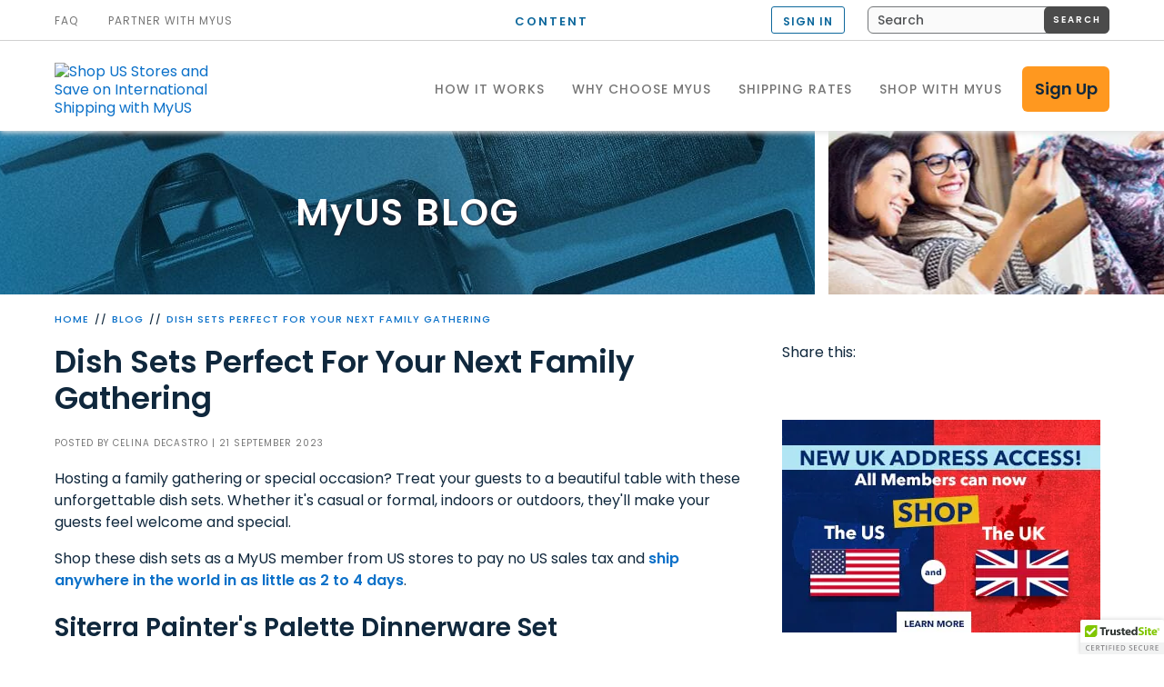

--- FILE ---
content_type: text/html; charset=utf-8
request_url: https://www.myus.com/blog/dish-sets-perfect-family-gathering/
body_size: 13268
content:

        <!DOCTYPE html>



<html lang="en">
    <head>
        

        <title>Beautiful Dinnerware For Your Next Family Gathering</title>
            <script type="text/javascript" src="https://www.myus.com/resources/b3c715ec2780f347f450c66ecda7f450f1bf7398145f1" async ></script><script>
// akam-sw.js install script version 1.3.6
"serviceWorker"in navigator&&"find"in[]&&function(){var e=new Promise(function(e){"complete"===document.readyState||!1?e():(window.addEventListener("load",function(){e()}),setTimeout(function(){"complete"!==document.readyState&&e()},1e4))}),n=window.akamServiceWorkerInvoked,r="1.3.6";if(n)aka3pmLog("akam-setup already invoked");else{window.akamServiceWorkerInvoked=!0,window.aka3pmLog=function(){window.akamServiceWorkerDebug&&console.log.apply(console,arguments)};function o(e){(window.BOOMR_mq=window.BOOMR_mq||[]).push(["addVar",{"sm.sw.s":e,"sm.sw.v":r}])}var i="/akam-sw.js",a=new Map;navigator.serviceWorker.addEventListener("message",function(e){var n,r,o=e.data;if(o.isAka3pm)if(o.command){var i=(n=o.command,(r=a.get(n))&&r.length>0?r.shift():null);i&&i(e.data.response)}else if(o.commandToClient)switch(o.commandToClient){case"enableDebug":window.akamServiceWorkerDebug||(window.akamServiceWorkerDebug=!0,aka3pmLog("Setup script debug enabled via service worker message"),v());break;case"boomerangMQ":o.payload&&(window.BOOMR_mq=window.BOOMR_mq||[]).push(o.payload)}aka3pmLog("akam-sw message: "+JSON.stringify(e.data))});var t=function(e){return new Promise(function(n){var r,o;r=e.command,o=n,a.has(r)||a.set(r,[]),a.get(r).push(o),navigator.serviceWorker.controller&&(e.isAka3pm=!0,navigator.serviceWorker.controller.postMessage(e))})},c=function(e){return t({command:"navTiming",navTiming:e})},s=null,m={},d=function(){var e=i;return s&&(e+="?othersw="+encodeURIComponent(s)),function(e,n){return new Promise(function(r,i){aka3pmLog("Registering service worker with URL: "+e),navigator.serviceWorker.register(e,n).then(function(e){aka3pmLog("ServiceWorker registration successful with scope: ",e.scope),r(e),o(1)}).catch(function(e){aka3pmLog("ServiceWorker registration failed: ",e),o(0),i(e)})})}(e,m)},g=navigator.serviceWorker.__proto__.register;if(navigator.serviceWorker.__proto__.register=function(n,r){return n.includes(i)?g.call(this,n,r):(aka3pmLog("Overriding registration of service worker for: "+n),s=new URL(n,window.location.href),m=r,navigator.serviceWorker.controller?new Promise(function(n,r){var o=navigator.serviceWorker.controller.scriptURL;if(o.includes(i)){var a=encodeURIComponent(s);o.includes(a)?(aka3pmLog("Cancelling registration as we already integrate other SW: "+s),navigator.serviceWorker.getRegistration().then(function(e){n(e)})):e.then(function(){aka3pmLog("Unregistering existing 3pm service worker"),navigator.serviceWorker.getRegistration().then(function(e){e.unregister().then(function(){return d()}).then(function(e){n(e)}).catch(function(e){r(e)})})})}else aka3pmLog("Cancelling registration as we already have akam-sw.js installed"),navigator.serviceWorker.getRegistration().then(function(e){n(e)})}):g.call(this,n,r))},navigator.serviceWorker.controller){var u=navigator.serviceWorker.controller.scriptURL;u.includes("/akam-sw.js")||u.includes("/akam-sw-preprod.js")||u.includes("/threepm-sw.js")||(aka3pmLog("Detected existing service worker. Removing and re-adding inside akam-sw.js"),s=new URL(u,window.location.href),e.then(function(){navigator.serviceWorker.getRegistration().then(function(e){m={scope:e.scope},e.unregister(),d()})}))}else e.then(function(){window.akamServiceWorkerPreprod&&(i="/akam-sw-preprod.js"),d()});if(window.performance){var w=window.performance.timing,l=w.responseEnd-w.responseStart;c(l)}e.then(function(){t({command:"pageLoad"})});var k=!1;function v(){window.akamServiceWorkerDebug&&!k&&(k=!0,aka3pmLog("Initializing debug functions at window scope"),window.aka3pmInjectSwPolicy=function(e){return t({command:"updatePolicy",policy:e})},window.aka3pmDisableInjectedPolicy=function(){return t({command:"disableInjectedPolicy"})},window.aka3pmDeleteInjectedPolicy=function(){return t({command:"deleteInjectedPolicy"})},window.aka3pmGetStateAsync=function(){return t({command:"getState"})},window.aka3pmDumpState=function(){aka3pmGetStateAsync().then(function(e){aka3pmLog(JSON.stringify(e,null,"\t"))})},window.aka3pmInjectTiming=function(e){return c(e)},window.aka3pmUpdatePolicyFromNetwork=function(){return t({command:"pullPolicyFromNetwork"})})}v()}}();</script>
<script type="application/ld+json">
{
  "@context": "https://schema.org",
  "@type": "BlogPosting",
  "mainEntityOfPage": {
    "@type": "WebPage",
    "@id": "https://www.myus.com/blog/dish-sets-perfect-family-gathering/"
  },
  "headline": "Dish Sets Perfect For Your Next Family Gathering",
  "description": "Want to set a gorgeous dinner table for your next family gathering? Check out our favorite dish sets that will make any occasion memorable.",
  "image": "https://static.nc-myus.com/images/pub/www/uploads/image/f57737bdeee84baa8f2c4beba6015628/camping-dinnerware-set.jpg",
  "datePublished": "2023-09-21T00:00:00-04:00",
  "author": {
    "@type": "Person",
    "name": "Celina DeCastro"
  },
  "publisher": {
    "@type": "Organization",
    "name": "MyUS.com",
    "logo": {
      "@type": "ImageObject",
      "url": "https://www.myus.com/content/images/logo.png"
    }
  }
}
            </script>


        
<meta name="description" content="Set a gorgeous table for your next family gathering with dish sets perfect for any occasion. Shop our favorites and ship them worldwide with MyUS.




" /><link rel="canonical" href="/blog/dish-sets-perfect-family-gathering/" />    

        

        
    


        
        
    
    
<!--[if lt IE 9]>
        <script type="text/javascript">window.location = '/unsupported-browsers/';</script>
    <![endif]-->

    <meta name="viewport" content="width=device-width, initial-scale=1" />

    <meta property="og:image" content="https://static.nc-myus.com/images/common/ux/myus/love.jpg" />
    <meta property="og:image:type" content="image/jpeg" />
    <meta property="og:image:width" content="1200" />
    <meta property="og:image:height" content="628" />

    <link rel="apple-touch-icon" sizes="57x57" href="/content/images/favicon/apple-touch-icon-57x57.png" />
    <link rel="apple-touch-icon" sizes="60x60" href="/content/images/favicon/apple-touch-icon-60x60.png" />
    <link rel="apple-touch-icon" sizes="72x72" href="/content/images/favicon/apple-touch-icon-72x72.png" />
    <link rel="apple-touch-icon" sizes="76x76" href="/content/images/favicon/apple-touch-icon-76x76.png" />
    <link rel="apple-touch-icon" sizes="114x114" href="/content/images/favicon/apple-touch-icon-114x114.png" />
    <link rel="apple-touch-icon" sizes="120x120" href="/content/images/favicon/apple-touch-icon-120x120.png" />
    <link rel="apple-touch-icon" sizes="144x144" href="/content/images/favicon/apple-touch-icon-144x144.png" />
    <link rel="apple-touch-icon" sizes="152x152" href="/content/images/favicon/apple-touch-icon-152x152.png" />
    <link rel="apple-touch-icon" sizes="180x180" href="/content/images/favicon/apple-touch-icon-180x180.png" />
    <link rel="icon" type="image/png" href="/content/images/favicon/favicon-32x32.png" sizes="32x32" />
    <link rel="icon" type="image/png" href="/content/images/favicon/android-chrome-192x192.png" sizes="192x192" />
    <link rel="icon" type="image/png" href="/content/images/favicon/favicon-96x96.png" sizes="96x96" />
    <link rel="icon" type="image/png" href="/content/images/favicon/favicon-16x16.png" sizes="16x16" />
    <link rel="manifest" href="/content/images/favicon/manifest.json" />
    <link rel="shortcut icon" href="/content/images/favicon/favicon.ico" />
    <meta name="msapplication-TileColor" content="#da532c" />
    <meta name="msapplication-TileImage" content="/content/images/favicon/mstile-144x144.png" />
    <meta name="msapplication-config" content="/content/images/favicon/browserconfig.xml" />
    <meta name="theme-color" content="#ffffff" />

    <link rel="dns-prefetch" href="https://static.myus.com" />
    <link rel="preconnect" href="https://static.myus.com" />
    <link rel="dns-prefetch" href="https://static.nc-myus.com" />
    <link rel="preconnect" href="https://static.nc-myus.com" />
    <link rel="dns-prefetch" href="https://fast.fonts.net" />
    <link rel="preconnect" href="https://fast.fonts.net" />
    <link rel="dns-prefetch" href="https://cdn.ywxi.net" />
    <link rel="preconnect" href="https://cdn.ywxi.net" />
    <link rel="preconnect" href="https://cdn-4.convertexperiments.com" crossorigin />
    <link rel="dns-prefetch" href="https://cdn-4.convertexperiments.com/" />
    <link rel="dns-prefetch" href="https://www.googletagmanager.com" />
    <link rel="preconnect" href="https://www.googletagmanager.com" />
    <link rel="dns-prefetch" href="https://www.google.com" />
    <link rel="preconnect" href="https://www.google.com" />
    <link rel="dns-prefetch" href="https://www.google-analytics.com" />
    <link rel="preconnect" href="https://www.google-analytics.com" />
    <link rel="dns-prefetch" href="https://www.googleadservices.com" />
    <link rel="preconnect" href="https://www.googleadservices.com" />
    <link rel="dns-prefetch" href="https://googleads.g.doubleclick.net" />
    <link rel="preconnect" href="https://googleads.g.doubleclick.net" />
    <link rel="dns-prefetch" href="https://static.hotjar.com" />
    <link rel="preconnect" href="https://static.hotjar.com" />
    <link rel="dns-prefetch" href="https://vars.hotjar.com" />
    <link rel="preconnect" href="https://vars.hotjar.com" />
    <link rel="dns-prefetch" href="https://script.hotjar.com" />
    <link rel="preconnect" href="https://script.hotjar.com" />
    <link rel="dns-prefetch" href="https://www.facebook.com" />
    <link rel="preconnect" href="https://www.facebook.com" />
    <link rel="dns-prefetch" href="https://connect.facebook.net" />
    <link rel="preconnect" href="https://connect.facebook.net" />

    <link rel="preload" href="https://static.nc-myus.com/scripts/js/require/m283r212.js" as="script" />

    <script type="text/javascript">
        var applicationConfig = applicationConfig || {};
        var dataLayer = dataLayer || [];
    </script>
    <script type="text/javascript">
        (function (w, d, s, l, i) { w[l] = w[l] || []; w[l].push({ 'gtm.start': new Date().getTime(), event: 'gtm.js' }); var f = d.getElementsByTagName(s)[0], j = d.createElement(s), dl = l != 'dataLayer' ? '&l=' + l : ''; j.async = true; j.src = 'https://www.googletagmanager.com/gtm.js?id=' + i + dl; f.parentNode.insertBefore(j, f); })
        (window, document, 'script', 'dataLayer', 'GTM-T6WCLR5');
    </script>

    <link rel="stylesheet" type="text/css" href="/content/styles/site-styles.min.css?v=1.11.17.1600" />

    <link rel="stylesheet" type="text/css" href="/content/styles/blog.min.css?v=1.11.17.1600" />



<style type="text/css">.page {margin-top:144px} @media screen and (max-width:1024px){.page{margin-top:160px}} @media screen and (max-width:768px){.page{margin-top:116px}}
.g-recaptcha > div { width: 304px !important; }
</style>
        
    

    
<script>(window.BOOMR_mq=window.BOOMR_mq||[]).push(["addVar",{"rua.upush":"false","rua.cpush":"true","rua.upre":"false","rua.cpre":"true","rua.uprl":"false","rua.cprl":"false","rua.cprf":"false","rua.trans":"SJ-fcf4af2d-e6c2-41f8-bfad-bd15f1ef22da","rua.cook":"false","rua.ims":"false","rua.ufprl":"false","rua.cfprl":"true","rua.isuxp":"false","rua.texp":"norulematch","rua.ceh":"false","rua.ueh":"false","rua.ieh.st":"0"}]);</script>
                              <script>!function(e){var n="https://s.go-mpulse.net/boomerang/";if("True"=="True")e.BOOMR_config=e.BOOMR_config||{},e.BOOMR_config.PageParams=e.BOOMR_config.PageParams||{},e.BOOMR_config.PageParams.pci=!0,n="https://s2.go-mpulse.net/boomerang/";if(window.BOOMR_API_key="JEUPX-4FXBU-ZRUNJ-HZM24-K3B8H",function(){function e(){if(!r){var e=document.createElement("script");e.id="boomr-scr-as",e.src=window.BOOMR.url,e.async=!0,o.appendChild(e),r=!0}}function t(e){r=!0;var n,t,a,i,d=document,O=window;if(window.BOOMR.snippetMethod=e?"if":"i",t=function(e,n){var t=d.createElement("script");t.id=n||"boomr-if-as",t.src=window.BOOMR.url,BOOMR_lstart=(new Date).getTime(),e=e||d.body,e.appendChild(t)},!window.addEventListener&&window.attachEvent&&navigator.userAgent.match(/MSIE [67]\./))return window.BOOMR.snippetMethod="s",void t(o,"boomr-async");a=document.createElement("IFRAME"),a.src="about:blank",a.title="",a.role="presentation",a.loading="eager",i=(a.frameElement||a).style,i.width=0,i.height=0,i.border=0,i.display="none",o.appendChild(a);try{O=a.contentWindow,d=O.document.open()}catch(_){n=document.domain,a.src="javascript:var d=document.open();d.domain='"+n+"';void 0;",O=a.contentWindow,d=O.document.open()}if(n)d._boomrl=function(){this.domain=n,t()},d.write("<bo"+"dy onload='document._boomrl();'>");else if(O._boomrl=function(){t()},O.addEventListener)O.addEventListener("load",O._boomrl,!1);else if(O.attachEvent)O.attachEvent("onload",O._boomrl);d.close()}function a(e){window.BOOMR_onload=e&&e.timeStamp||(new Date).getTime()}if(!window.BOOMR||!window.BOOMR.version&&!window.BOOMR.snippetExecuted){window.BOOMR=window.BOOMR||{},window.BOOMR.snippetStart=(new Date).getTime(),window.BOOMR.snippetExecuted=!0,window.BOOMR.snippetVersion=14,window.BOOMR.url=n+"JEUPX-4FXBU-ZRUNJ-HZM24-K3B8H";var i=document.currentScript||document.getElementsByTagName("script")[0],o=i.parentNode,r=!1,d=document.createElement("link");if(d.relList&&"function"==typeof d.relList.supports&&d.relList.supports("preload")&&"as"in d)window.BOOMR.snippetMethod="p",d.href=window.BOOMR.url,d.rel="preload",d.as="script",d.addEventListener("load",e),d.addEventListener("error",function(){t(!0)}),setTimeout(function(){if(!r)t(!0)},3e3),BOOMR_lstart=(new Date).getTime(),o.appendChild(d);else t(!1);if(window.addEventListener)window.addEventListener("load",a,!1);else if(window.attachEvent)window.attachEvent("onload",a)}}(),"".length>0)if(e&&"performance"in e&&e.performance&&"function"==typeof e.performance.setResourceTimingBufferSize)e.performance.setResourceTimingBufferSize();!function(){if(BOOMR=e.BOOMR||{},BOOMR.plugins=BOOMR.plugins||{},!BOOMR.plugins.AK){var n="true"=="true"?1:0,t="",a="clpzppyxhw7ee2l3efsq-f-ff076b820-clientnsv4-s.akamaihd.net",i="false"=="true"?2:1,o={"ak.v":"39","ak.cp":"157708","ak.ai":parseInt("165551",10),"ak.ol":"0","ak.cr":10,"ak.ipv":4,"ak.proto":"h2","ak.rid":"3821df7b","ak.r":47376,"ak.a2":n,"ak.m":"a","ak.n":"essl","ak.bpcip":"18.223.151.0","ak.cport":50900,"ak.gh":"23.200.85.101","ak.quicv":"","ak.tlsv":"tls1.3","ak.0rtt":"","ak.0rtt.ed":"","ak.csrc":"-","ak.acc":"","ak.t":"1769677157","ak.ak":"hOBiQwZUYzCg5VSAfCLimQ==+IqdiJNtez9ORiDLnWK4/Qf9IYMtPqHmcMFsIcYJhAA2hnGDIOTk1UKg1BA6WhAKIeYfqddZJ9eWbbaw4WmBcy0xdzvwYf9Fu81XBvQeOFaCRC/iaB3VPepHYnbOGy6MMu7Qk96aMHD4Gv9PyqyaNBkQhp6IxygJXz0Q3aMZXtGrix3m0XN7glVQ60Mj9g3CeWsT/EZbJQ62JthdpRwZiCcmyxmR4CN3r7TFS9l6lwiDe2pOd/HNZuE7YqqD6sJyf3oWw42GPFS8FV28R+1MuKmTpBb7zO5UGp2O6qKpzTh8E3BEcsmJPEISnqRwbhkXs0ojxEjX6c+gmceZUeobAaLjz8AlWVQqwpROFFMvV9DxfnicmGN45gO+2/3sPtSDmSI7tlhtDLqg8ySlJBKBB7qmJcWLQDMYGa/vcUUx6o8=","ak.pv":"99","ak.dpoabenc":"","ak.tf":i};if(""!==t)o["ak.ruds"]=t;var r={i:!1,av:function(n){var t="http.initiator";if(n&&(!n[t]||"spa_hard"===n[t]))o["ak.feo"]=void 0!==e.aFeoApplied?1:0,BOOMR.addVar(o)},rv:function(){var e=["ak.bpcip","ak.cport","ak.cr","ak.csrc","ak.gh","ak.ipv","ak.m","ak.n","ak.ol","ak.proto","ak.quicv","ak.tlsv","ak.0rtt","ak.0rtt.ed","ak.r","ak.acc","ak.t","ak.tf"];BOOMR.removeVar(e)}};BOOMR.plugins.AK={akVars:o,akDNSPreFetchDomain:a,init:function(){if(!r.i){var e=BOOMR.subscribe;e("before_beacon",r.av,null,null),e("onbeacon",r.rv,null,null),r.i=!0}return this},is_complete:function(){return!0}}}}()}(window);</script></head>

        <body  
>
        

<input type="checkbox" id="menu-toggler">
<div class="page">
    <div class="page-inner">
        <header class="page-header page-header-fixed">
	<a class="skip-link" href="#main-anchor">Skip to content</a>
	<div class="page-frame">
		<div class="page-header-top">
			<div class="page-header-top-item"><a class="link-signin" href="https://account.myus.com/">SIGN IN</a></div>
			<div class="page-header-top-item align-right"><a class="btn-signup" href="/signup/" aria-label="Sign Up for a My US Membership">SIGN UP</a></div>
		</div>
		<a class="logo" href="/"><img class="logo-img" alt="Shop US Stores and Save on International Shipping with MyUS" src="/content/images/logo.svg" /></a>
		<div class="menu-toggler-control"><label class="menu-toggler" for="menu-toggler">Menu</label></div>
		<nav class="main-menu" itemscope="" itemtype="http://schema.org/Organization">
			<div class="main-menu-inner">
				            <a class="cms-menu-item" itemprop="url" href="/how-myus-works/"><span class="cms-menu-item-txt" itemprop="name">HOW IT WORKS</span></a>
            <a class="cms-menu-item" itemprop="url" href="/benefits/"><span class="cms-menu-item-txt" itemprop="name">WHY CHOOSE MyUS</span></a>
            <a class="cms-menu-item" itemprop="url" href="/pricing/"><span class="cms-menu-item-txt" itemprop="name">SHIPPING RATES</span></a>

				<a class="cms-menu-item" href="https://shopping.myus.com/" target="_blank" itemprop="url">
					<span class="cms-menu-item-txt" itemprop="name">SHOP WITH MyUS</span>
				</a>
				<a class="btn-signup" href="/signup/" aria-label="Sign Up for a My US Membership">Sign Up</a>
				<div class="secondary-menu-left">
					<a class="link top-menu-item" href="/faq/" itemprop="url">
						<span class="top-menu-item-txt" itemprop="name">FAQ</span>
					</a>
					<div class="nav-menu-wrapper">
						<button class="nav-menu-control" aria-expanded="false" aria-controls="js-partner-menu">PARTNER WITH MyUS</button>
						<ul class="nav-menu-list" id="js-partner-menu">
							<li class="item"><a class="link" href="/retailpartners/">RETAIL PARTNERS</a></li>
							<li class="item"><a class="link" href="/partner/logistics-supply-chain/"><span class="mobile-hidden">SUPPLY CHAIN &amp; </span>VOLUME SHIPPERS</a></li>
							<li class="item"><a class="link" href="/partner/other/">WHITE LABEL<span class="mobile-hidden"> PRODUCTS</span></a></li>
							<li class="item"><a class="link" href="https://signup.linkshare.com/publishers/registration/landing?mid=40099" target="_blank">AFFILIATE PARTNERS</a></li>
						</ul>
					</div>
				</div>
				<div class="secondary-menu-right">
					        <input id="hfPageLanguage" type="hidden" value="en" />
            <a class="link language-switcher" data-language="pt" href="/pt/" id="hlLanguageSwitcher_pt" style="display: none;">Portugu&#234;s</a>
            <a class="link language-switcher" data-language="ar" href="/ar/" id="hlLanguageSwitcher_ar" style="display: none;">العربية</a>
            <a class="link language-switcher" data-language="en" href="/" id="hlLanguageSwitcher_en" style="display: none;">English</a>
        <script type="text/javascript">
            var _languages = {
                    pt: 'Portugu&#234;s',
                    ar: 'العربية',
                    en: 'English'
            };
            applicationConfig.requireListLanguages = true;
        </script>

					<a class="link-signin" href="https://account.myus.com/" id="sign_in_link">SIGN IN</a>
					<form action="/search-results/" class="form-search" method="GET">
						<input aria-hidden="true" data-note="cancels implicit form submission on CR" disabled="disabled" style="display: none" type="submit" />
						<input autocomplete="off" class="addsearch field-search" id="addsearch" name="addsearch" data-addsearch-id="addsearch" placeholder="Search" type="text" />
						<button class="btn-search" type="submit"><span>Search</span></button>
						<script type="text/javascript">applicationConfig.requireAddSearch = true;</script>
					</form>
				</div>
			</div>
		</nav>
	</div>
</header>
<a id="main-anchor" name="main-anchor"></a><main>
<section class="promo-box-holder promo-box-two-blocks">
<figure class="promo-box-first" style="background-image: url('https://static.nc-myus.com/images/pub/www/uploads/image/2da27bd608584f18a6f2b3627a2e22cc/blog-left.jpeg?150716101725');">
<p class="promo-title"><span>MyUS</span> blog</p>
</figure>

<figure class="promo-box-last" style="background-image: url('https://static.nc-myus.com/images/pub/www/uploads/image/cc9918cedcc048a4954268364b0d8413/blog-right.jpeg');">&nbsp;</figure>
</section>

<div class="page-frame"><nav>
        <ul class="breadcrumb">
            <li><a href="/">Home</a></li>

                <li><a href="/blog/">Blog</a></li>
                <li><a href="/blog/dish-sets-perfect-family-gathering/">Dish Sets Perfect For Your Next Family Gathering </a></li>
        </ul>

</nav></div>

<div class="page-frame blog-frame">
<div class="blog-page-content">
<article class="blog-article">    <h1 class="heading1">Dish Sets Perfect For Your Next Family Gathering </h1>
    <p class="post-author">Posted by <span>Celina DeCastro</span> | 21 September 2023</p>  


<div><p>Hosting a family gathering or special occasion? Treat your guests to a&nbsp;beautiful table with these unforgettable dish sets. Whether it&#39;s casual or formal, indoors or outdoors, they&#39;ll make your guests feel welcome and special.&nbsp;</p>

<p>Shop these dish sets as a MyUS member from US stores to pay no US sales tax and&nbsp;<strong><a href="/benefits/" target="_blank">ship anywhere in the world in as little as 2 to 4 days</a></strong>.&nbsp;</p>

<h2>Siterra Painter&#39;s Palette Dinnerware Set</h2>

<p><a href="https://www.wayfair.com/Sango--Siterra-Painters-Palette-16-Piece-Dinnerware-Set-Service-for-4-4128MX800ACY46-L790-K~OYG10040.html?refid=FR49-OYG10040" target="_blank"><img alt="clay nuetral colored 16 piece dinner set" src="https://assets.wfcdn.com/im/39695001/resize-h160%5Ecompr-r85/1181/118192612/Siterra+Painter%27s+Palette+16+Piece+Dinnerware+Set%2C+Service+for+4.jpg" style="width: 100%;   max-width: 400px;   height: auto; border-width: 1px; border-style: solid;" /></a></p>

<p>The <a href="https://www.wayfair.com/Sango--Siterra-Painters-Palette-16-Piece-Dinnerware-Set-Service-for-4-4128MX800ACY46-L790-K~OYG10040.html?refid=FR49-OYG10040" target="_blank"><strong>Siterra Painter&#39;s Palette 16 Piece Dinnerware Set</strong></a> is a beautifully designed dining collection that includes everything you need to serve a meal for four. With its vibrant and artistic painter&#39;s palette motif, each piece adds a touch of elegance and creativity to your table setting. Crafted with high-quality materials, this set is not only visually stunning but also durable for everyday use.</p>

<h3><a href="https://www.wayfair.com/Sango--Siterra-Painters-Palette-16-Piece-Dinnerware-Set-Service-for-4-4128MX800ACY46-L790-K~OYG10040.html?refid=FR49-OYG10040" target="_blank">Buy It Now</a></h3>

<h2>Stoneware Westfield Dinnerware Set by Threshold&trade;</h2>

<p><a href="https://www.bedbathandbeyond.com/Home-Garden/vancasso-Embossed-16-Piece-Dinnerware-Set-Service-for-4/35975584/product.html?refccid=YDMOWDK2ZHO3RMSMWPCDD2DIAQ&amp;osp=true&amp;lyceumGuid=bd8179ca-bfa2-4e25-9edb-24311af8bf1a&amp;searchidx=5" target="_blank"><img 12pc="" 16-piece="" a="" alt="blue and gold 16 piece dinnerware set" an="" and="" any="" border-style:="" border-width:="" buy="" by="" color="" complements="" crafted="" design="" dining="" dinner="" dinnerware="" durable="" effortlessly="" elegant="" embossed="" enjoyable="" every="" family="" for="" four="" from="" guests.="" height:="" home.="" href="https://www.bedbathandbeyond.com/Home-Garden/vancasso-Embossed-16-Piece-Dinnerware-Set-Service-for-4/35975584/product.html?refccid=YDMOWDK2ZHO3RMSMWPCDD2DIAQ&amp;osp=true&amp;lyceumGuid=bd8179ca-bfa2-4e25-9edb-24311af8bf1a&amp;searchidx=5" img="" includes="" is="" it="" its="" making="" max-width:="" meal="" meals="" neutral="" perfect="" salad="" serving="" set="" solution="" src="https://ak1.ostkcdn.com/images/products/is/images/direct/78a8cb84af5f682bbb7c365490a618401c626f2d/vancasso-Embossed-16-Piece-Dinnerware-Set%2C-Service-for-4.jpg" stoneware="" style="width: 100%; max-width: 400px; border-width: 1px; border-style: solid;" stylish="" target="_blank" the="" this="" to="" vancasso="" versatile="" westfield="" width:="" with="" /></a></p>

<p>The <strong><a href="https://www.bedbathandbeyond.com/Home-Garden/vancasso-Embossed-16-Piece-Dinnerware-Set-Service-for-4/35975584/product.html?refccid=YDMOWDK2ZHO3RMSMWPCDD2DIAQ&amp;osp=true&amp;lyceumGuid=bd8179ca-bfa2-4e25-9edb-24311af8bf1a&amp;searchidx=5" target="_blank">vancasso Embossed 16-Piece Dinnerware Set</a></strong> is a stylish and functional dining solution that comes with everything needed to serve a party of four. This elegant set features an exquisite embossed design that adds a touch of sophistication to any dining table. Crafted with high-quality materials, it includes dinner plates, salad plates, bowls, and mugs, making it perfect for everyday meals or special occasions.</p>

<h3><a href="https://www.bedbathandbeyond.com/Home-Garden/vancasso-Embossed-16-Piece-Dinnerware-Set-Service-for-4/35975584/product.html?refccid=YDMOWDK2ZHO3RMSMWPCDD2DIAQ&amp;osp=true&amp;lyceumGuid=bd8179ca-bfa2-4e25-9edb-24311af8bf1a&amp;searchidx=5" target="_blank">Buy It Now</a></h3>

<h2>Corelle - Winter Frost White, 12 Piece Dinnerware Set</h2>

<p><a href="https://www.walmart.com/ip/Corelle-Winter-Frost-White-Round-12-Piece-Dinnerware-Set/847192851?athbdg=L1200L" target="_blank"><img alt="12 piece white round dinner set" src="https://i5.walmartimages.com/seo/Corelle-Winter-Frost-White-Round-12-Piece-Dinnerware-Set_ea55873c-2ecd-4b5b-907b-0b2ea28ba432.0dc10b0f6db5f3ba876b0569ba5e5bb0.jpeg?odnHeight=2000&amp;odnWidth=2000&amp;odnBg=FFFFFF" style="width: 100%;   max-width: 400px;   height: auto; border-width: 1px; border-style: solid;" /></a></p>

<p>The <a href="https://www.walmart.com/ip/Corelle-Winter-Frost-White-Round-12-Piece-Dinnerware-Set/847192851?athbdg=L1200" target="_blank"><strong>Corelle&reg; Winter Frost White 12-Piece Dinnerware Set</strong></a> is a timeless and versatile dining collection that includes round plates, bowls, and mugs. Its classic white design with a frosty finish adds elegance to any table setting, making it suitable for both casual family meals and formal gatherings. Made from durable and chip-resistant materials, this set is not only stylish but also practical for everyday use.</p>

<h3><a href="https://www.walmart.com/ip/Corelle-Winter-Frost-White-Round-12-Piece-Dinnerware-Set/847192851?athbdg=L1200" target="_blank">Buy It Now</a></h3>

<h2>Leaf Stitch 12-Piece Dinnerware Set</h2>

<p><a href="https://www.macys.com/shop/product/corelle-leaf-stitch-12-piece-dinnerware-set-service-for-4?ID=12916622" target="_blank"><img alt="Leaf stitch dinnerware set" src="https://slimages.macysassets.com/is/image/MCY/products/8/optimized/21911508_fpx.tif?op_sharpen=1&amp;wid=500&amp;hei=611&amp;fit=fit,1&amp;fmt=webp" style="width: 100%;   max-width: 400px;   height: auto; border-width: 1px; border-style: solid;" /></a></p>

<p>The <a href="https://www.macys.com/shop/product/corelle-leaf-stitch-12-piece-dinnerware-set-service-for-4?ID=12916622" target="_blank"><strong>Leaf Stitch 12-Piece Dinnerware Set</strong></a> is an elegant and versatile dining collection designed to serve four people. Crafted with exquisite attention to detail, each piece features a delicate leaf stitch pattern that adds a touch of natural beauty to your table setting. This set includes dinner plates, salad plates, and bowls, making it perfect for both everyday meals and special occasions.</p>

<h3><a href="https://www.macys.com/shop/product/corelle-leaf-stitch-12-piece-dinnerware-set-service-for-4?ID=12916622" target="_blank">Buy It Now</a></h3>

<h2>Mikasa 40-Piece Dinnerware Set</h2>

<p><a href="https://www.amazon.com/Mikasa-5224232-Parchment-40-Piece-Dinnerware/dp/B075RPT9HK?source=ps-sl-shoppingads-lpcontext&amp;ref_=fplfs&amp;psc=1&amp;smid=ATVPDKIKX0DER" target="_blank"><img alt="white 40-piece dinnerware set" src="https://m.media-amazon.com/images/I/81zl52o+hYL._AC_SX425_.jpg" style="width: 100%;   max-width: 400px;   height: auto; border-width: 1px; border-style: solid;" /></a></p>

<p>The <strong><a href="https://www.amazon.com/Mikasa-5224232-Parchment-40-Piece-Dinnerware/dp/B075RPT9HK?source=ps-sl-shoppingads-lpcontext&amp;ref_=fplfs&amp;psc=1&amp;smid=ATVPDKIKX0DER" target="_blank">Mikasa 40-Piece Dinnerware Set</a></strong> in the elegant Parchment design is a luxurious and versatile addition to any dining table. Crafted with high-quality porcelain, this set includes service for eight people, featuring dinner plates, salad plates, soup bowls, mugs, and fruit bowls. Its timeless Parchment pattern combines classic style with modern simplicity, making it ideal for both formal dinners and casual gatherings.</p>

<h3><a href="https://www.amazon.com/Mikasa-5224232-Parchment-40-Piece-Dinnerware/dp/B075RPT9HK?source=ps-sl-shoppingads-lpcontext&amp;ref_=fplfs&amp;psc=1&amp;smid=ATVPDKIKX0DER" target="_blank">Buy It Now</a></h3>

<h2>Amazon Basics Dinnerware Set</h2>

<p><a href="https://www.amazon.com/AmazonBasics-16-Piece-Dinnerware-Set-Service/dp/B0157FD02C/ref=sr_1_23?brr=1&amp;qid=1695304053&amp;rd=1&amp;s=kitchen&amp;sr=1-23" target="_blank"><img alt="white Amazon basics 16-piece set" src="https://m.media-amazon.com/images/I/61rjjeak4ZL.__AC_SY300_SX300_QL70_FMwebp_.jpg" style="width: 100%;   max-width: 400px;   height: auto; border-width: 1px; border-style: solid;" /></a></p>

<p>The <a href="https://www.amazon.com/AmazonBasics-16-Piece-Dinnerware-Set-Service/dp/B0157FD02C/ref=sr_1_23?brr=1&amp;qid=1695304053&amp;rd=1&amp;s=kitchen&amp;sr=1-23" target="_blank"><strong>Amazon Basics 16-Piece Porcelain Kitchen Dinnerware Set</strong></a> is a versatile and elegant dining solution for four people. This set includes four dinner plates, four salad plates, four bowls, and four mugs, all made from high-quality porcelain in a classic white color. Whether you&#39;re hosting a formal dinner or enjoying a casual meal, this dinnerware set adds a touch of sophistication to your table while providing durable and practical dishes for everyday use.</p>

<h3><a href="https://www.amazon.com/AmazonBasics-16-Piece-Dinnerware-Set-Service/dp/B0157FD02C/ref=sr_1_23?brr=1&amp;qid=1695304053&amp;rd=1&amp;s=kitchen&amp;sr=1-23" target="_blank">Buy It Now</a></h3>

<h2>Gibson 30 Piece Porcelain Dinnerware Set</h2>

<p><a href="https://www.target.com/p/gibson-30-piece-porcelain-dinnerware-set-in-white/-/A-89047223#lnk=sametab" target="_blank"><img alt="porcelain white dinnerware set" src="https://target.scene7.com/is/image/Target/GUEST_2858bf6d-9879-4622-bc2f-fb8757955546?wid=400&amp;hei=400&amp;qlt=80&amp;fmt=webp" style="width: 100%;   max-width: 400px;   height: auto; border-width: 1px; border-style: solid;" /></a></p>

<p>The <a href="https://www.target.com/p/gibson-30-piece-porcelain-dinnerware-set-in-white/-/A-89047223#lnk=sametab" target="_blank"><strong>Gibson 30 Piece Porcelain Dinnerware Set in White</strong></a> is an elegant and versatile dining set that adds a touch of sophistication to any table setting. Crafted from high-quality porcelain, this set includes dinner plates, salad plates, and bowls, providing everything you need for a complete dining experience for six people. Its classic white design effortlessly complements any decor style, making it ideal for both casual family meals and formal gatherings.</p>

<h3><a href="https://www.target.com/p/gibson-30-piece-porcelain-dinnerware-set-in-white/-/A-89047223#lnk=sametab" target="_blank">Buy It Now</a></h3>

<h2>Melamine Plates &amp; Bowls Set</h2>

<p><a href="https://www.amazon.com/Melamine-Plates-Bowls-Set-Dishwasher/dp/B00OTLE1HY/ref=asc_df_B00OTLE1HY/?tag=hyprod-20&amp;linkCode=df0&amp;hvadid=229325861454&amp;hvpos=&amp;hvnetw=g&amp;hvrand=164267196579625283&amp;hvpone=&amp;hvptwo=&amp;hvqmt=&amp;hvdev=c&amp;hvdvcmdl=&amp;hvlocint=&amp;hvlocphy=9012301&amp;hvtargid=pla-384667419104&amp;th=1" target="_blank"><img alt="sturdy dinnerware set with various camping related designs" src="https://m.media-amazon.com/images/I/81vycIjlyYL._AC_SY355_.jpg" style="width: 100%;   max-width: 400px;   height: auto; border-width: 1px; border-style: solid;" /></a></p>

<p>The <strong><a href="https://www.amazon.com/Melamine-Plates-Bowls-Set-Dishwasher/dp/B00OTLE1HY/ref=asc_df_B00OTLE1HY/?tag=hyprod-20&amp;linkCode=df0&amp;hvadid=229325861454&amp;hvpos=&amp;hvnetw=g&amp;hvrand=164267196579625283&amp;hvpone=&amp;hvptwo=&amp;hvqmt=&amp;hvdev=c&amp;hvdvcmdl=&amp;hvlocint=&amp;hvlocphy=9012301&amp;hvtargid=pla-384667419104&amp;th=1" target="_blank">Camp Casual Melamine Plates &amp; Bowls Set</a></strong> is a versatile 12-piece dinnerware set designed for both indoor and outdoor dining. Crafted from durable and BPA-free melamine, this dinnerware set is not only safe but also top-shelf dishwasher suitable, making cleanup a breeze. Whether you&#39;re hosting a backyard barbecue or enjoying a meal in the great outdoors, these sturdy melamine dishes from Camp Casual are the perfect addition to your tableware collection.</p>

<h3><a href="https://www.amazon.com/Melamine-Plates-Bowls-Set-Dishwasher/dp/B00OTLE1HY/ref=asc_df_B00OTLE1HY/?tag=hyprod-20&amp;linkCode=df0&amp;hvadid=229325861454&amp;hvpos=&amp;hvnetw=g&amp;hvrand=164267196579625283&amp;hvpone=&amp;hvptwo=&amp;hvqmt=&amp;hvdev=c&amp;hvdvcmdl=&amp;hvlocint=&amp;hvlocphy=9012301&amp;hvtargid=pla-384667419104&amp;th=1" target="_blank">Buy It Now</a></h3>

<p><h3><a aria-label="Sign Up for a My US Membership" class="btn-signup" href="/signup/">Sign Up Now</a></h3>
</p>

<p><p><em>We always aim to bring our members the best shopping options available, but some of the products featured in this post may have purchase restrictions. Please visit the merchant&#39;s terms of sale, shipping guidelines, and terms and conditions to find more information.</em></p>
</p>
</div>
</article>
    <div class="more-posts-widget">
        <h2>More from the MyUS blog</h2>

        <div class="posts-wrapper">
                <div class="post">
					<a href="/blog/amazing-air-fryers/"><h3>Amazing Air Fryers for Fried Food Lovers </h3></a>
                    <a href="/blog/amazing-air-fryers/" class="continue-reading">Continue reading</a>
                </div>
                <div class="post">
					<a href="/blog/season-of-gathering/"><h3>Bringing the World to Your Table: How to Prep for a Season of Gathering</h3></a>
                    <a href="/blog/season-of-gathering/" class="continue-reading">Continue reading</a>
                </div>
                <div class="post">
					<a href="/blog/january-amazon-deals/"><h3>January Amazon Finds: This Week&#39;s Deal Drops</h3></a>
                    <a href="/blog/january-amazon-deals/" class="continue-reading">Continue reading</a>
                </div>
                <div class="post">
					<a href="/blog/how-to-plan-your-year/"><h3>How to Plan Your Year: Goal Setting &amp; Must-Have Planners</h3></a>
                    <a href="/blog/how-to-plan-your-year/" class="continue-reading">Continue reading</a>
                </div>
        </div>
    </div>
 <div class="comments-title-row js-leave-comment" id="js-comment-section">
    <div class="comments-title-cell">
        <h3>Comments</h3>
    </div>
    <div class="comments-title-cell">
            <button type="button" class="btn-comment" data-bind="click: loadReplyForm" data-replyto-id="9133c3cc-478f-4a7f-9f6f-a916011a39ab">Leave a Comment</button>
        <a class="btn-inverse" href="https://myaccount.myus.com/login/?ReturnUrl=" id="comments-signin-link">Sign In</a>
    </div>
</div>



<div id="js-comment-messages" class="default-messages-container" data-auto-close="True">

    <div class="error-user-message-container-wrapper" style="display:none">
    </div>

    <div class="success-user-message-container-wrapper" style="display:none">
    </div>

    <div class="warning-user-message-container-wrapper" style="display:none">
    </div>
</div>


<script type="text/javascript">applicationConfig.requireComments = true;</script>



<div class="ad-970x90"><ins class="adsbygoogle" data-ad-client="ca-pub-5486857364419069" data-ad-slot="1936020471"><!-- Blog Horizontal Bottom Ad --></ins></div>
</div>

<aside class="blog-page-sidebar">    <div class="social-widget">
        <div class="debut"></div>
        <div class="social-wrap">
            <span>Share this:</span>
            <ul>
                <li><a target="_blank" href="http://www.facebook.com/sharer.php?u=https://www.myus.com/blog/dish-sets-perfect-family-gathering/" class="social-popup icon-social social-facebook" title="Facebook">Facebook</a></li>
                <li><a target="_blank" href="https://twitter.com/share?url=https://www.myus.com/blog/dish-sets-perfect-family-gathering/&amp;text=Dish%20Sets%20Perfect%20For%20Your%20Next%20Family%20Gathering&amp;via=MyUS_Shopaholic" class="social-popup icon-social social-twitter" title="Twitter">Twitter</a></li>
                <li><a target="_blank" href="http://reddit.com/submit?url=https://www.myus.com/blog/dish-sets-perfect-family-gathering/&amp;title=Dish%20Sets%20Perfect%20For%20Your%20Next%20Family%20Gathering" class="social-popup icon-social social-reddit" title="Reddit">Reddit</a></li>
                <li><a href="mailto:?subject=Dish%20Sets%20Perfect%20For%20Your%20Next%20Family%20Gathering&amp;body=I%20saw%20this%20at%20MyUS.com%20and%20thought%20you%27d%20be%20interested%20in%20it.%0D%0A%3Chttps://www.myus.com/blog/dish-sets-perfect-family-gathering/%3E" onclick="return trackEventTag('Social', 'Sharing', 'Email');" class="icon-social social-email" title="Email">Email</a></li>
                <li><a target="_blank" href="http://www.pinterest.com/pin/create/button/?url=https://www.myus.com/blog/dish-sets-perfect-family-gathering/&amp;description=Dish%20Sets%20Perfect%20For%20Your%20Next%20Family%20Gathering&amp;media=https://static.nc-myus.com/images/pub/www/uploads/image/f57737bdeee84baa8f2c4beba6015628/camping-dinnerware-set.jpg" class="social-popup icon-social social-pinterest" title="Pinterest">Pin It</a></li>
                <li><a target="_blank" href="https://plus.google.com/share?url=https://www.myus.com/blog/dish-sets-perfect-family-gathering/" class="social-popup icon-social social-google-plus" title="Google+">Google+</a></li>
                <li><a target="_blank" href="http://www.linkedin.com/shareArticle?url=https://www.myus.com/blog/dish-sets-perfect-family-gathering/&amp;title=Dish%20Sets%20Perfect%20For%20Your%20Next%20Family%20Gathering" class="social-popup icon-social social-linkedin" title="LinkedIn">LinkedIn</a></li>
            </ul>
        </div>
        <div class="finale"></div>
    </div>
    <script type="text/javascript">applicationConfig.requireShareThis = true;</script>


<p><a href="/blog/shop-best-of-united-kingdom-with-myus-address-in-uk/"><img alt="Shop UK Stores" src="//static.nc-myus.com/images/pub/www/uploads/image/504cefee8ae64af68d9e987531e36dd8/UK-Launch_blog-promo.png" /></a></p>
<!-- <script type="text/html" id="getAppExtension">
				<p class="x-ios"><a href="https://shopping.myus.com/welcome/shopping/?utm_source=blog&utm_campaign=bgad" target="_blank"><img alt="App Store" src="//static.myus.com/images/common/ux/banner/blog-app.jpg" /></a></p>
				<p class="x-android"><a href="https://shopping.myus.com/welcome/shopping/?utm_source=blog&utm_campaign=bgad" target="_blank"><img alt="Google Play" src="//static.myus.com/images/common/ux/banner/blog-app.jpg" /></a></p>
				<p class="x-desktop"><a href="https://shopping.myus.com/welcome/shopping/?utm_source=blog&utm_campaign=bgad" target="_blank"><img alt="Add to Chrome" src="//static.myus.com/images/common/ux/banner/blog-ext.jpg" /></a></p>
			</script> -->

<div class="ad-300x600 hide-ad-768"><ins class="adsbygoogle" data-ad-client="ca-pub-5486857364419069" data-ad-slot="6009452268"><!-- Blog Vertical Ad --></ins></div>
        <script async src="//pagead2.googlesyndication.com/pagead/js/adsbygoogle.js"></script>
        <script type="text/javascript">
            (adsbygoogle = window.adsbygoogle || []).push({ google_ad_client: 'ca-pub-5486857364419069', enable_page_level_ads: true });
        </script>
 <script type="text/javascript">
				if (typeof applicationConfig === 'undefined') { var applicationConfig = {}; }
				applicationConfig.requireDeviceDisplay = true;
				if (typeof applicationConfig.displaySet === 'undefined') { applicationConfig.displaySet = []; }
				applicationConfig.displaySet.push('#getAppExtension');
			</script></aside>
</div>
</main>
    </div>
</div>
<footer class="page-footer" itemscope="" itemtype="http://schema.org/Organization">
<div class="page-frame">
<div class="footer-address">
<p><a class="logo" href="/" itemprop="url"><img alt="MyUS - Unbox the possibilities" itemprop="logo" src="//static.nc-myus.com/images/common/ux/myus/logo/footer-logo.svg" /></a></p>

<div itemscope="" itemtype="http://schema.org/PostalAddress">
<p itemprop="streetAddress">4299 Express Lane<br />
<span itemprop="addressLocality">Sarasota</span>,<span itemprop="addressRegion"> FL</span> <span itemprop="postalCode">34249</span> <span itemprop="addressCountry">USA</span><br />
<a class="link-whatsapp" href="https://api.whatsapp.com/send?phone=19412257374" itemprop="url" target="_blank">WhatsApp Message: 1.941.225.7374</a><br />
<a class="link-phone" href="tel:19412274444" itemprop="url">Phone: <span class="link" itemprop="telephone">1.941.227.4444</span></a><br />
<a class="link-fax" href="tel:19418272985" itemprop="url">Fax: <span class="link" itemprop="telephone">1.941.827.2985</span></a></p>

<p class="local-timestamp"><span>Local Time: </span></p>
</div>
</div>

<nav class="footer-links">
<ul>
	<li><a href="/how-myus-works/" itemprop="url"><span itemprop="name">How MyUS Works</span></a></li>
	<li><a href="/benefits/" itemprop="url"><span itemprop="name">Why Choose MyUS</span></a></li>
	<li><a href="/where-we-ship/" itemprop="url"><span itemprop="name">Shipping &amp; Pricing for your Country</span></a></li>
	<li><a href="/signup/" itemprop="url">Sign Up</a></li>
	<li><a href="/countries/exchange-rates/" itemprop="url"><span itemprop="name">Exchange Rates</span></a></li>
	<li><a href="/benefits/shipping/customs-help/restrictions/" itemprop="url"><span itemprop="name">What You Cannot Ship</span></a></li>
	<li><a href="/faq/" itemprop="url"><span itemprop="name">Frequently Asked Questions</span></a></li>
	<li><a href="/blog/" itemprop="url"><span itemprop="name">Blog</span></a></li>
	<li><a href="/your-privacy-rights/" itemprop="url"><span itemprop="name">Your Privacy Rights</span></a></li>
</ul>
</nav>

<nav class="footer-links">
<ul>
	<li><a href="/about/" itemprop="url"><span itemprop="name">About MyUS</span></a></li>
	<li><a href="/benefits/myus-reviews/" itemprop="url"><span itemprop="name">MyUS Reviews</span></a></li>
	<li><a href="/about/news/" itemprop="url"><span itemprop="name">News &amp; Press</span></a></li>
	<li><a href="/careers/" itemprop="url"><span itemprop="name">Careers at MyUS.com</span></a></li>
	<li><a href="/retailpartners/" itemprop="url"><span itemprop="name">Partner with MyUS</span></a></li>
	<li><a href="/faq/" itemprop="url"><span itemprop="name">Contact Us</span></a></li>
	<li><a href="/sitemap/" itemprop="url"><span itemprop="name">Sitemap</span></a></li>
	<li><a href="/scholarships/" itemprop="url"><span itemprop="name">Scholarships</span></a></li>
	<li><a href="/benefits/shopping/start-shopping/" itemprop="url"><span itemprop="name">Top Stores</span></a></li>
</ul>
</nav>

<div class="footer-links social-links" id="aggregateRating">
<ul>
	<li><a href="http://www.facebook.com/myuscom" itemprop="url" target="_blank">Facebook</a></li>
	<li><a href="https://www.instagram.com/myus_shipping" itemprop="url" target="_blank">Instagram</a></li>
	<li><a href="http://twitter.com/MyUS_Shopaholic" itemprop="url" target="_blank">X (formerly Twitter)</a></li>
	<li class="social-app"><a class="js-welcome-popup-show" href="#" itemprop="url">Get the MyUS app</a></li>
	<script type="text/javascript">
						if (typeof applicationConfig === 'undefined') { var applicationConfig = {}; }
						applicationConfig.requireDeviceDisplay = true;
						if (typeof applicationConfig.displaySet === 'undefined') { applicationConfig.displaySet = []; }
						applicationConfig.displaySet.push('#footerAppExtension');
					</script>
</ul>
</div>
</div>
<div class="footer-credits">
	<div class="page-frame">
		<nav class="nav">
			<span class="copy">&copy;1997-2026 MyUS.com All Rights Reserved</span>
			<span class="separator">|</span>
			<a class="link" itemprop="url" href="/sitemap.xml">XML Sitemap</a>
		</nav>
	</div>
</div>
<div class="footer-cookies">
	<div class="page-frame">
		<p class="cookies">
			We use cookies to offer better online experiences.
			By visiting and using MyUS.com, you consent to our use of cookies.
			Learn about your options, rights and more by reading our
			<a class="link" itemprop="url" href="/terms-conditions/"><span itemprop="name">Terms &amp; Conditions</span></a>,
			<a class="link" itemprop="url" href="/terms-of-use/"><span itemprop="name">Terms of Use</span></a>,
			and
			<a class="link" itemprop="url" href="/privacy-policy/"><span itemprop="name">Privacy Policy</span></a>.
		</p>
	</div>
</div></footer>




        
    
    
    <script type="text/javascript" src="https://static.nc-myus.com/scripts/js/require/m283r212.js"></script>
    <script type="text/javascript">require.config({ baseUrl: '/scripts-min/', urlArgs: 'v=1.11.17.1600', paths: { jsresource: 'modules/jsresourceset.js?lang=en' }});</script>
    <script type="text/javascript" src="/scripts/main.min.js?v=1.11.17.1600"></script>
    <script type="text/javascript">require(['site'], function (module) { module.init(); });</script>
    <script type="text/javascript" src="https://cdn.userway.org/widget.js" data-account="O7x3KNXJxS"></script>



    <script type="text/javascript" async src="https://www.googletagmanager.com/gtag/js?id=AW-965671700"></script>
    <script type="text/javascript">function gtag() { dataLayer.push(arguments); } gtag('js', new Date()); gtag('config', 'AW-965671700');</script>
<script type="text/javascript">
        function trackEventTag(category, action, opt_label) { window.dataLayer && dataLayer.push({ event: 'eventTracking', eventCategory: category, eventAction: action, eventLabel: opt_label }); return true; }
        var ga = window.ga || function (t, e, d) { if (t && t === 'send' && e === 'event' && d) { trackEventTag(d.eventCategory || '', d.eventAction || '', d.eventLabel || ''); } }
        var _gaq = window._gaq || { push: function (ar) { if (ar && ar.constructor === Array && 0 in ar) { if (ar[0] == '_trackEvent') { var category = 1 in ar ? ar[1] : null, action = 2 in ar ? ar[2] : null, opt_label = 3 in ar ? ar[3] : null; return trackEventTag(category, action, opt_label); } } return true; } };

</script>



        

<script type="text/javascript" language="javascript">(function () { try { var s = document.createElement('script'); s.type = 'text/javascript'; s.src = 'https://cdn.ywxi.net/js/1.js'; document.getElementsByTagName('head')[0].appendChild(s); } catch (ex) {} })();</script>

    <script type="text/javascript" nonce="b29b679ab06dc81787cc10e9a22ae6bf" src="/V4Z0/E7xL/roV_7/Gi5L/g/X3X1Sr6XrLk8LzD7/bB8MYypVAQ/VD5cXnJ/GTA0C"></script></body>
</html>

--- FILE ---
content_type: text/html; charset=utf-8
request_url: https://www.google.com/recaptcha/api2/aframe
body_size: -87
content:
<!DOCTYPE HTML><html><head><meta http-equiv="content-type" content="text/html; charset=UTF-8"></head><body><script nonce="-BsebefKOIsJeIpNPMiLLQ">/** Anti-fraud and anti-abuse applications only. See google.com/recaptcha */ try{var clients={'sodar':'https://pagead2.googlesyndication.com/pagead/sodar?'};window.addEventListener("message",function(a){try{if(a.source===window.parent){var b=JSON.parse(a.data);var c=clients[b['id']];if(c){var d=document.createElement('img');d.src=c+b['params']+'&rc='+(localStorage.getItem("rc::a")?sessionStorage.getItem("rc::b"):"");window.document.body.appendChild(d);sessionStorage.setItem("rc::e",parseInt(sessionStorage.getItem("rc::e")||0)+1);localStorage.setItem("rc::h",'1769677165077');}}}catch(b){}});window.parent.postMessage("_grecaptcha_ready", "*");}catch(b){}</script></body></html>

--- FILE ---
content_type: application/javascript
request_url: https://www.myus.com/V4Z0/E7xL/roV_7/Gi5L/g/X3X1Sr6XrLk8LzD7/bB8MYypVAQ/VD5cXnJ/GTA0C
body_size: 179574
content:
(function(){if(typeof Array.prototype.entries!=='function'){Object.defineProperty(Array.prototype,'entries',{value:function(){var index=0;const array=this;return {next:function(){if(index<array.length){return {value:[index,array[index++]],done:false};}else{return {done:true};}},[Symbol.iterator]:function(){return this;}};},writable:true,configurable:true});}}());(function(){X7();dMY();h6Y();var fI=function(){return zP.apply(this,[YZ,arguments]);};var Mz=function M6(OF,w5){var fh=M6;var AP=Uz(new Number(x7),LR);var W5=AP;AP.set(OF);do{switch(W5+OF){case nY:{OF+=SH;if(pz(Aj,undefined)&&pz(Aj,null)&&Bz(Aj[pP()[SF(fJ)].apply(null,[BL,Vz])],fJ)){try{var GM=KW.length;var nW=nv(nv(IQ));var vG=VC[pP()[SF(xP)](vY,Hh)](Aj)[gv()[mR(j5)].call(null,pI,c5,Er)](bh()[gz(xM)].call(null,Oj,PM,Nq,EG));if(Bz(vG[pP()[SF(fJ)](BL,Vz)],BP)){Ym=VC[pz(typeof AR()[lM(VM)],AM([],[][[]]))?AR()[lM(BP)].call(null,CW,zV):AR()[lM(jr)](Qz,vW)](vG[BP],pG[rh]);}}catch(XB){KW.splice(Pj(GM,fM),Infinity,HP);}}}break;case EC:{var UP;OF+=X;return KW.pop(),UP=Ym,UP;}break;case RZ:{var xB=lv(VC[VI()[qJ(Hm)](k5,zM,tf,nv(nv(fJ)))][gv()[mR(vz)].apply(null,[ZM,OB,sv])][bh()[gz(jF)](Nr,ER,mA,nv(fJ))][pP()[SF(Oz)].apply(null,[GQ,vB])](Uv()[OG(jF)].apply(null,[vz,Wv,EY,I6])),null)?Uv()[OG(BP)](EL,xP,f9,YB):bh()[gz(fM)].apply(null,[Zh,N5,cH,nv(fJ)]);var Dr=lv(VC[VI()[qJ(Hm)](rW,zM,tf,fd)][Ev(typeof gv()[mR(CW)],AM([],[][[]]))?gv()[mR(EF)](vJ,nv({}),CG):gv()[mR(vz)].call(null,ZM,vr,sv)][bh()[gz(jF)].call(null,jm,ER,mA,Oj)][pP()[SF(Oz)](GQ,vB)](pP()[SF(ZM)].call(null,H4,ER)),null)?Uv()[OG(BP)].apply(null,[Nr,xP,f9,QR]):bh()[gz(fM)].call(null,nv({}),N5,cH,jr);OF-=z7;var Jr=[Bd,Ej,CF,dW,VW,xB,Dr];var lz=Jr[AR()[lM(TR)](pW,xV)](zj()[WR(mW)](Uj,sW,Vh,jj,fM,tI));var OL;return KW.pop(),OL=lz,OL;}break;case c4:{KW.push(Lz);var Bd=VC[Ev(typeof VI()[qJ(XW)],'undefined')?VI()[qJ(AW)](nv(nv(fM)),BJ,wv,rW):VI()[qJ(Hm)](k5,zM,tf,Sd)][bh()[gz(vM)](fr,bB,sA,Mv)]||VC[gv()[mR(vz)](ZM,YB,sv)][bh()[gz(vM)].call(null,YB,bB,sA,KP)]?Uv()[OG(BP)](nv(fJ),xP,f9,nv(nv(fJ))):bh()[gz(fM)](QG,N5,cH,AF);var Ej=lv(VC[VI()[qJ(Hm)](CP,zM,tf,nv(nv(fJ)))][gv()[mR(vz)](ZM,kW,sv)][bh()[gz(jF)](nv({}),ER,mA,YW)][pP()[SF(Oz)](GQ,vB)](Ev(typeof bh()[gz(Vm)],AM('',[][[]]))?bh()[gz(mW)](sW,v6,Th,qM):bh()[gz(zh)].call(null,ZJ,WG,M9,AF)),null)?pz(typeof Uv()[OG(Wz)],AM('',[][[]]))?Uv()[OG(BP)].call(null,nv({}),xP,f9,fd):Uv()[OG(Oj)](nv([]),Mv,I5,TR):bh()[gz(fM)](hG,N5,cH,dz);var CF=lv(typeof VC[Sv()[Wd(r5)].call(null,wM,fz,nj,fz)][pz(typeof bh()[gz(Mv)],AM('',[][[]]))?bh()[gz(zh)](fz,WG,M9,LM):bh()[gz(mW)](jr,gM,Vv,Vh)],pP()[SF(fz)].call(null,NC,N5))&&VC[Ev(typeof Sv()[Wd(TR)],AM([],[][[]]))?Sv()[Wd(fM)](C6,Nr,RB,fz):Sv()[Wd(r5)](wM,AG,nj,fz)][bh()[gz(zh)](nv(nv(fM)),WG,M9,zM)]?Uv()[OG(BP)](VM,xP,f9,r5):bh()[gz(fM)].apply(null,[TR,N5,cH,zM]);var dW=lv(typeof VC[VI()[qJ(Hm)](zh,zM,tf,ER)][bh()[gz(zh)].call(null,nv(nv([])),WG,M9,Om)],pP()[SF(fz)](NC,N5))?Uv()[OG(BP)].apply(null,[Kv,xP,f9,rP]):bh()[gz(fM)](CP,N5,cH,EB);var VW=pz(typeof VC[VI()[qJ(Hm)].apply(null,[EB,zM,tf,nv(nv({}))])][pz(typeof VI()[qJ(cr)],AM('',[][[]]))?VI()[qJ(HJ)].apply(null,[QG,Nh,sR,Kv]):VI()[qJ(AW)](qM,dB,cv,lG)],pP()[SF(fz)](NC,N5))||pz(typeof VC[gv()[mR(vz)](ZM,Mj,sv)][VI()[qJ(HJ)](md,Nh,sR,rP)],pP()[SF(fz)].call(null,NC,N5))?Uv()[OG(BP)](Kd,xP,f9,fz):Ev(typeof bh()[gz(Nr)],'undefined')?bh()[gz(mW)](EP,MB,Fr,jR):bh()[gz(fM)](tI,N5,cH,Xr);OF-=wf;}break;case jq:{var Aj=w5[IQ];KW.push(HP);var Ym;OF-=SC;}break;case UZ:{return String(...w5);}break;case RH:{Ch.mK=Wr[sz];zP.call(this,hT,[eS1_xor_4_memo_array_init()]);return '';}break;case CV:{var Ld=w5[IQ];var Id=fJ;for(var IF=fJ;qB(IF,Ld.length);++IF){var T5=FM(Ld,IF);if(qB(T5,w9)||Bz(T5,OQ))Id=AM(Id,fM);}OF+=EH;return Id;}break;case kA:{var UW=w5[IQ];KW.push(Dd);OF+=UN;var IM=UW[AR()[lM(EB)](vd,nH)]||{};IM[Ev(typeof gv()[mR(YW)],'undefined')?gv()[mR(EF)](pj,sW,xR):gv()[mR(SW)](Kv,xM,w4)]=bh()[gz(SW)].call(null,tI,Jh,rL,zM),delete IM[pz(typeof zj()[WR(0)],AM(gv()[mR(5)](96,25,1051),[][[]]))?zj()[WR(3)](88,41,29,1045,3,79):zj()[WR(15)](53,25,20,643,8,457)],UW[AR()[lM(EB)].call(null,vd,nH)]=IM;KW.pop();}break;case M7:{return parseInt(...w5);}break;case vf:{OF+=SA;var RF=w5[IQ];KW.push(vm);var V6=Cc(kV,[AR()[lM(qM)].apply(null,[vk,xq]),RF[fJ]]);ID(pG[fM],RF)&&(V6[VI()[qJ(k5)](qM,Uj,T,QR)]=RF[pG[fM]]),ID(EF,RF)&&(V6[AR()[lM(k5)](Kb,Ef)]=RF[pG[cU]],V6[Uv()[OG(OB)](vk,Oj,NA,Mj)]=RF[Oj]),this[AR()[lM(cU)](cr,jQ)][pz(typeof bh()[gz(OB)],'undefined')?bh()[gz(BP)].apply(null,[nv({}),r5,x9,lG]):bh()[gz(mW)].call(null,Kv,zS,f8,js)](V6);KW.pop();}break;case wA:{OF+=Of;KW.push(Us);var YU;return YU=[VC[Sv()[Wd(r5)](MB,QG,nj,fz)][gv()[mR(dn)](cp,nv(nv([])),Dq)]?VC[Sv()[Wd(r5)].apply(null,[MB,VM,nj,fz])][gv()[mR(dn)].call(null,cp,jr,Dq)]:gv()[mR(E3)](vd,jR,cf),VC[Sv()[Wd(r5)].call(null,MB,k5,nj,fz)][pz(typeof Uv()[OG(R2)],AM([],[][[]]))?Uv()[OG(ZJ)].apply(null,[OB,Vz,mf,hG]):Uv()[OG(Oj)].call(null,AW,cw,cr,Nr)]?VC[Sv()[Wd(r5)](MB,Mj,nj,fz)][Uv()[OG(ZJ)](cr,Vz,mf,EG)]:pz(typeof gv()[mR(xc)],'undefined')?gv()[mR(E3)](vd,jR,cf):gv()[mR(EF)](qc,nv({}),zc),VC[Ev(typeof Sv()[Wd(EL)],'undefined')?Sv()[Wd(fM)].apply(null,[qM,px,BO,rX]):Sv()[Wd(r5)](MB,md,nj,fz)][pP()[SF(jF)](x9,Oj)]?VC[Sv()[Wd(r5)].call(null,MB,YW,nj,fz)][Ev(typeof pP()[SF(rW)],AM([],[][[]]))?pP()[SF(Kv)].call(null,Vc,ks):pP()[SF(jF)].apply(null,[x9,Oj])]:gv()[mR(E3)](vd,WG,cf),lv(typeof VC[Sv()[Wd(r5)](MB,jR,nj,fz)][pz(typeof pP()[SF(qM)],'undefined')?pP()[SF(j2)].apply(null,[x9,kJ]):pP()[SF(Kv)].call(null,wM,jD)],pz(typeof pP()[SF(db)],AM('',[][[]]))?pP()[SF(fz)](AT,N5):pP()[SF(Kv)](Lx,Wz))?VC[Ev(typeof Sv()[Wd(js)],AM(gv()[mR(BP)](Uj,Wv,Ak),[][[]]))?Sv()[Wd(fM)](KS,Mv,jx,rp):Sv()[Wd(r5)](MB,Kb,nj,fz)][pP()[SF(j2)](x9,kJ)][pz(typeof pP()[SF(dz)],AM([],[][[]]))?pP()[SF(fJ)].apply(null,[jC,Vz]):pP()[SF(Kv)](Sx,mx)]:Sc(HC[pP()[SF(vk)](G4,Mv)]())],KW.pop(),YU;}break;}}while(W5+OF!=WC);};var Z3=function(){return ["\x6c\x65\x6e\x67\x74\x68","\x41\x72\x72\x61\x79","\x63\x6f\x6e\x73\x74\x72\x75\x63\x74\x6f\x72","\x6e\x75\x6d\x62\x65\x72"];};var l1=function(){return zP.apply(this,[J,arguments]);};var Sc=function(Vx){return -Vx;};var sw=function(pS,Mk){return pS^Mk;};function h6Y(){jf=qH+qH*BK+Q7*BK*BK,pV=Jt+OZ*BK+IQ*BK*BK+BK*BK*BK,MA=Xq+qH*BK+qH*BK*BK+BK*BK*BK,QT=OZ+UL*BK+F9*BK*BK,ZV=qH+F9*BK+Jt*BK*BK,Nf=OZ+qH*BK+qH*BK*BK,CQ=qH+Q7*BK+F9*BK*BK,OH=Q7+F9*BK,NC=Q7+Q7*BK+IQ*BK*BK+BK*BK*BK,Lq=qH+Q7*BK+S4*BK*BK,n5=UL+IQ*BK+Xq*BK*BK+BK*BK*BK,UR=Jt+qH*BK+qH*BK*BK+BK*BK*BK,cL=qH+F9*BK+S4*BK*BK,LV=F9+Jt*BK,ZW=xL+qH*BK+Jt*BK*BK+BK*BK*BK,CR=Xq+qH*BK+Q7*BK*BK+BK*BK*BK,TW=xL+Q7*BK+qH*BK*BK+BK*BK*BK,GL=xL+Jt*BK+Jt*BK*BK,LC=OZ+S4*BK+UL*BK*BK,M7=xL+BK+UL*BK*BK,c7=OZ+UL*BK+qH*BK*BK,NR=F9+Xq*BK+UL*BK*BK+BK*BK*BK,AN=F9+BK+qH*BK*BK,Pm=S4+Xq*BK+IQ*BK*BK+BK*BK*BK,gh=F9+F9*BK+IQ*BK*BK+BK*BK*BK,v5=qH+IQ*BK+IQ*BK*BK+BK*BK*BK,RP=OZ+UL*BK+qH*BK*BK+BK*BK*BK,mz=Q7+BK+F9*BK*BK+BK*BK*BK,FN=Q7+qH*BK+S4*BK*BK,PP=xL+BK+F9*BK*BK+BK*BK*BK,Gt=F9+UL*BK,hB=Jt+Jt*BK+qH*BK*BK+BK*BK*BK,UI=Q7+BK+S4*BK*BK+BK*BK*BK,TJ=Xq+Xq*BK+BK*BK+BK*BK*BK,tZ=F9+Jt*BK+S4*BK*BK,qC=UL+qH*BK+qH*BK*BK+BK*BK*BK,kA=S4+Xq*BK+qH*BK*BK,kN=UL+UL*BK+Q7*BK*BK,RK=UL+IQ*BK+F9*BK*BK,SN=qH+F9*BK,xd=Q7+Xq*BK+Xq*BK*BK+BK*BK*BK,wq=UL+Xq*BK+qH*BK*BK,HH=qH+S4*BK+Q7*BK*BK,pT=qH+UL*BK,kT=Xq+BK+Jt*BK*BK,C4=OZ+Q7*BK+IQ*BK*BK+BK*BK*BK,mC=UL+qH*BK+F9*BK*BK,JK=qH+BK+qH*BK*BK,MC=xL+IQ*BK+qH*BK*BK,kh=Xq+S4*BK+S4*BK*BK+BK*BK*BK,PG=Q7+F9*BK+BK*BK+BK*BK*BK,Ir=IQ+F9*BK+UL*BK*BK+BK*BK*BK,d9=F9+UL*BK+F9*BK*BK+F9*BK*BK*BK+Q7*BK*BK*BK*BK,Yz=F9+Q7*BK+BK*BK+BK*BK*BK,Ah=qH+F9*BK+UL*BK*BK+BK*BK*BK,bf=qH+UL*BK+S4*BK*BK,mJ=Jt+BK+IQ*BK*BK+BK*BK*BK,DY=Q7+Jt*BK+Jt*BK*BK,D5=UL+Jt*BK+Jt*BK*BK+BK*BK*BK,nV=IQ+Q7*BK+Q7*BK*BK,YH=Q7+UL*BK,mm=S4+OZ*BK+BK*BK+BK*BK*BK,GI=IQ+Xq*BK+BK*BK+BK*BK*BK,Z=IQ+S4*BK+UL*BK*BK,w4=xL+Q7*BK+F9*BK*BK+BK*BK*BK,lh=qH+UL*BK+UL*BK*BK+BK*BK*BK,gG=UL+UL*BK+UL*BK*BK+BK*BK*BK,vq=Q7+IQ*BK+Jt*BK*BK,HI=qH+qH*BK+IQ*BK*BK+BK*BK*BK,Oq=UL+Jt*BK+UL*BK*BK,FQ=UL+BK+BK*BK,VQ=qH+IQ*BK+F9*BK*BK,nA=S4+Xq*BK,HQ=Xq+OZ*BK+S4*BK*BK,UG=Q7+UL*BK+Q7*BK*BK+BK*BK*BK,gZ=S4+Q7*BK+UL*BK*BK,Dv=xL+OZ*BK+UL*BK*BK+BK*BK*BK,nB=S4+BK+OZ*BK*BK+BK*BK*BK,lH=S4+Jt*BK+Jt*BK*BK,Ov=xL+Xq*BK+S4*BK*BK+BK*BK*BK,V4=Xq+Xq*BK+Q7*BK*BK,P7=F9+BK+BK*BK,jI=S4+Q7*BK+F9*BK*BK+BK*BK*BK,VY=Xq+Xq*BK+F9*BK*BK,FT=Jt+BK+F9*BK*BK,Z6=qH+UL*BK+Xq*BK*BK+BK*BK*BK,HM=xL+Jt*BK+IQ*BK*BK+BK*BK*BK,rN=Jt+OZ*BK+BK*BK,lm=OZ+Jt*BK+S4*BK*BK+BK*BK*BK,Im=xL+OZ*BK+F9*BK*BK+BK*BK*BK,bG=Xq+UL*BK+BK*BK+BK*BK*BK,Lr=UL+Q7*BK+S4*BK*BK+BK*BK*BK,NQ=xL+F9*BK,fW=xL+BK+S4*BK*BK+BK*BK*BK,rj=UL+Q7*BK+IQ*BK*BK+BK*BK*BK,bR=F9+S4*BK+Q7*BK*BK+BK*BK*BK,mH=F9+OZ*BK+BK*BK,mL=xL+F9*BK+qH*BK*BK,Cd=OZ+Jt*BK+qH*BK*BK+BK*BK*BK,vf=xL+Xq*BK+BK*BK,UA=qH+Xq*BK+BK*BK,l4=xL+Q7*BK+IQ*BK*BK+BK*BK*BK,vj=Q7+BK+BK*BK+BK*BK*BK,vh=Q7+qH*BK+BK*BK+BK*BK*BK,gR=UL+OZ*BK+UL*BK*BK+BK*BK*BK,S6=IQ+Q7*BK+Jt*BK*BK+BK*BK*BK,jL=OZ+Q7*BK+Q7*BK*BK,pq=UL+Xq*BK+Q7*BK*BK,Zq=Q7+UL*BK+BK*BK,Oh=UL+F9*BK+BK*BK+BK*BK*BK,PY=Q7+qH*BK+F9*BK*BK,UT=IQ+IQ*BK+UL*BK*BK+BK*BK*BK,CM=Xq+Jt*BK+S4*BK*BK+BK*BK*BK,hC=Q7+BK+UL*BK*BK+BK*BK*BK,sG=Q7+IQ*BK+Q7*BK*BK+BK*BK*BK,tW=OZ+IQ*BK+BK*BK+BK*BK*BK,n7=qH+Q7*BK+qH*BK*BK,NH=Jt+IQ*BK+qH*BK*BK+BK*BK*BK,X6=Xq+IQ*BK+BK*BK+BK*BK*BK,Nv=S4+qH*BK+qH*BK*BK+BK*BK*BK,VK=Xq+Q7*BK+S4*BK*BK,ld=UL+Jt*BK+BK*BK+BK*BK*BK,jA=OZ+Q7*BK+S4*BK*BK,N9=xL+Xq*BK+Xq*BK*BK,ZA=Xq+OZ*BK+Q7*BK*BK,zm=IQ+BK+UL*BK*BK+BK*BK*BK,A5=Xq+UL*BK+qH*BK*BK+BK*BK*BK,YP=Jt+S4*BK+BK*BK+BK*BK*BK,wR=Q7+OZ*BK+IQ*BK*BK+BK*BK*BK,IH=F9+S4*BK+qH*BK*BK,Jj=S4+Jt*BK+F9*BK*BK+BK*BK*BK,Cv=F9+IQ*BK+UL*BK*BK+BK*BK*BK,Mf=UL+OZ*BK+UL*BK*BK,WC=xL+Jt*BK+S4*BK*BK,OI=OZ+BK+OZ*BK*BK+BK*BK*BK,g6=S4+IQ*BK+F9*BK*BK+BK*BK*BK,tf=Jt+F9*BK+S4*BK*BK+BK*BK*BK,QJ=qH+OZ*BK+Q7*BK*BK+BK*BK*BK,Gv=OZ+OZ*BK+UL*BK*BK+BK*BK*BK,cG=OZ+UL*BK+Q7*BK*BK+BK*BK*BK,XK=Jt+UL*BK,F5=F9+Jt*BK+F9*BK*BK+BK*BK*BK,sQ=S4+S4*BK+Jt*BK*BK,Q6=S4+qH*BK+BK*BK+BK*BK*BK,sF=qH+F9*BK+IQ*BK*BK+BK*BK*BK,j7=xL+OZ*BK+UL*BK*BK,rm=Xq+Jt*BK+qH*BK*BK+BK*BK*BK,EZ=xL+qH*BK+UL*BK*BK,tB=qH+OZ*BK+BK*BK+BK*BK*BK,JB=F9+Q7*BK+S4*BK*BK+BK*BK*BK,pC=UL+Jt*BK+Jt*BK*BK,Cm=Xq+UL*BK+Xq*BK*BK+BK*BK*BK,hT=UL+qH*BK,Jz=xL+UL*BK+IQ*BK*BK+BK*BK*BK,pF=qH+S4*BK+UL*BK*BK+BK*BK*BK,UB=qH+OZ*BK+IQ*BK*BK+BK*BK*BK,Bv=Q7+Jt*BK+Jt*BK*BK+BK*BK*BK,EI=UL+BK+UL*BK*BK+BK*BK*BK,AL=UL+OZ*BK+F9*BK*BK+BK*BK*BK,EY=Jt+S4*BK+IQ*BK*BK+BK*BK*BK,Kf=Xq+qH*BK+S4*BK*BK,FP=Q7+qH*BK+F9*BK*BK+BK*BK*BK,TB=IQ+Q7*BK+F9*BK*BK+BK*BK*BK,UC=IQ+Q7*BK+BK*BK,Hj=F9+UL*BK+IQ*BK*BK+BK*BK*BK,kG=UL+S4*BK+BK*BK+BK*BK*BK,rG=Q7+UL*BK+IQ*BK*BK+BK*BK*BK,kr=Q7+IQ*BK+qH*BK*BK+BK*BK*BK,vY=UL+Jt*BK+IQ*BK*BK+BK*BK*BK,Ad=Jt+Xq*BK+qH*BK*BK+BK*BK*BK,qv=F9+BK+IQ*BK*BK+BK*BK*BK,KI=F9+BK+UL*BK*BK+BK*BK*BK,Zm=Xq+Q7*BK+S4*BK*BK+BK*BK*BK,sj=S4+Xq*BK+qH*BK*BK+BK*BK*BK,mI=Q7+Q7*BK+qH*BK*BK+BK*BK*BK,V5=Xq+S4*BK+BK*BK+BK*BK*BK,nP=Xq+F9*BK+Xq*BK*BK+BK*BK*BK,Nt=IQ+S4*BK+Q7*BK*BK,wf=qH+Q7*BK+BK*BK,O5=UL+F9*BK+Q7*BK*BK+BK*BK*BK,MN=Xq+Xq*BK+qH*BK*BK,tG=xL+UL*BK+UL*BK*BK+BK*BK*BK,vv=Xq+Q7*BK+IQ*BK*BK+BK*BK*BK,bj=qH+Jt*BK+BK*BK+BK*BK*BK,SZ=xL+S4*BK+Jt*BK*BK,q5=F9+UL*BK+BK*BK+BK*BK*BK,fQ=Jt+F9*BK+Q7*BK*BK,U5=S4+BK+F9*BK*BK+BK*BK*BK,QZ=Jt+BK+UL*BK*BK,PQ=qH+Jt*BK+UL*BK*BK,Hq=OZ+F9*BK+UL*BK*BK,tC=OZ+OZ*BK+Q7*BK*BK,sM=Jt+F9*BK+Jt*BK*BK+BK*BK*BK,JZ=Q7+Jt*BK+Q7*BK*BK,FH=S4+OZ*BK+F9*BK*BK,th=OZ+OZ*BK+Jt*BK*BK+BK*BK*BK,Y=xL+qH*BK+Jt*BK*BK,G6=S4+Q7*BK+IQ*BK*BK+BK*BK*BK,Nd=xL+UL*BK+F9*BK*BK+BK*BK*BK,QP=OZ+qH*BK+Jt*BK*BK+BK*BK*BK,H6=OZ+qH*BK+qH*BK*BK+BK*BK*BK,pr=Q7+OZ*BK+qH*BK*BK+BK*BK*BK,QL=qH+qH*BK+qH*BK*BK,EH=Q7+IQ*BK+F9*BK*BK,FA=S4+F9*BK,sm=qH+BK+OZ*BK*BK+BK*BK*BK,OK=OZ+UL*BK,rQ=Xq+qH*BK+Jt*BK*BK,mV=F9+F9*BK+UL*BK*BK+BK*BK*BK,m9=Xq+Jt*BK+BK*BK+BK*BK*BK,IN=IQ+Xq*BK+UL*BK*BK,bC=xL+Q7*BK+Q7*BK*BK,IV=F9+F9*BK+BK*BK,SM=xL+OZ*BK+BK*BK+BK*BK*BK,Vj=xL+Q7*BK+Xq*BK*BK+BK*BK*BK,LJ=xL+BK+qH*BK*BK+BK*BK*BK,bH=S4+UL*BK+Q7*BK*BK,Yd=IQ+Xq*BK+F9*BK*BK+BK*BK*BK,xI=F9+OZ*BK+BK*BK+BK*BK*BK,IK=Jt+F9*BK+S4*BK*BK,Z9=OZ+Xq*BK+BK*BK,l7=xL+qH*BK+BK*BK,RL=Jt+IQ*BK+Jt*BK*BK,qY=xL+Q7*BK+Jt*BK*BK+BK*BK*BK,fm=xL+UL*BK+S4*BK*BK+BK*BK*BK,HK=qH+F9*BK+qH*BK*BK,w9=Q7+OZ*BK+qH*BK*BK+F9*BK*BK*BK+F9*BK*BK*BK*BK,v4=IQ+Q7*BK,CI=xL+S4*BK+Q7*BK*BK+BK*BK*BK,G5=xL+Xq*BK+IQ*BK*BK+BK*BK*BK,Mt=Q7+S4*BK+UL*BK*BK+BK*BK*BK,Uq=xL+UL*BK,s5=IQ+BK+IQ*BK*BK+BK*BK*BK,dH=Q7+OZ*BK+Jt*BK*BK,YA=UL+Q7*BK+BK*BK,XC=UL+BK+qH*BK*BK,tK=Jt+F9*BK+Jt*BK*BK,bM=S4+BK+qH*BK*BK+BK*BK*BK,RW=F9+S4*BK+S4*BK*BK+BK*BK*BK,bV=Xq+qH*BK+Q7*BK*BK,xW=UL+IQ*BK+UL*BK*BK+BK*BK*BK,CK=UL+Q7*BK+F9*BK*BK,dj=S4+S4*BK+Q7*BK*BK+BK*BK*BK,pv=xL+qH*BK+F9*BK*BK+BK*BK*BK,bL=qH+Jt*BK,n6=OZ+UL*BK+UL*BK*BK+BK*BK*BK,L=IQ+IQ*BK+Jt*BK*BK,GG=UL+Jt*BK+qH*BK*BK+BK*BK*BK,hF=Jt+Jt*BK+UL*BK*BK+BK*BK*BK,QQ=UL+qH*BK+Q7*BK*BK,EQ=xL+UL*BK+Jt*BK*BK+BK*BK*BK,dF=IQ+BK+Q7*BK*BK+BK*BK*BK,Um=Jt+F9*BK+UL*BK*BK+BK*BK*BK,gB=Xq+Xq*BK+S4*BK*BK+BK*BK*BK,C7=Xq+Jt*BK+S4*BK*BK,d5=Jt+Xq*BK+F9*BK*BK+BK*BK*BK,Ij=qH+Jt*BK+qH*BK*BK+BK*BK*BK,L7=Q7+Q7*BK,YN=IQ+UL*BK+Jt*BK*BK,PB=S4+Xq*BK+S4*BK*BK+BK*BK*BK,jM=IQ+qH*BK+BK*BK+BK*BK*BK,mN=qH+OZ*BK+F9*BK*BK,zC=Xq+Jt*BK+Q7*BK*BK,xf=Q7+BK,tv=xL+S4*BK+IQ*BK*BK+BK*BK*BK,Zj=F9+IQ*BK+BK*BK+BK*BK*BK,q6=UL+IQ*BK+BK*BK+BK*BK*BK,pK=Xq+BK+qH*BK*BK,WF=UL+Xq*BK+Xq*BK*BK+BK*BK*BK,Mh=Xq+Jt*BK+Jt*BK*BK+BK*BK*BK,s6=Q7+S4*BK+BK*BK+BK*BK*BK,BN=UL+Q7*BK+Jt*BK*BK,VP=OZ+Xq*BK+F9*BK*BK+BK*BK*BK,d6=qH+Q7*BK+Jt*BK*BK+BK*BK*BK,xz=qH+Jt*BK+OZ*BK*BK+BK*BK*BK,II=UL+Q7*BK+BK*BK+BK*BK*BK,mG=Xq+UL*BK+Q7*BK*BK+BK*BK*BK,KR=OZ+qH*BK+IQ*BK*BK+BK*BK*BK,Nm=Xq+OZ*BK+BK*BK+BK*BK*BK,K7=IQ+Jt*BK+Q7*BK*BK,XQ=OZ+UL*BK+Jt*BK*BK,gm=Jt+Jt*BK+IQ*BK*BK+BK*BK*BK,B7=UL+F9*BK+UL*BK*BK,O9=S4+F9*BK+S4*BK*BK,lT=OZ+OZ*BK+S4*BK*BK,qm=F9+S4*BK+F9*BK*BK+BK*BK*BK,Zt=S4+S4*BK+qH*BK*BK,Z5=S4+Jt*BK+IQ*BK*BK+BK*BK*BK,MT=F9+OZ*BK+Q7*BK*BK,RR=UL+Jt*BK+F9*BK*BK+BK*BK*BK,vL=xL+Xq*BK+qH*BK*BK,rJ=UL+OZ*BK+Jt*BK*BK+BK*BK*BK,DB=Xq+OZ*BK+UL*BK*BK+BK*BK*BK,V9=S4+OZ*BK+S4*BK*BK,xh=S4+IQ*BK+Xq*BK*BK+BK*BK*BK,KG=IQ+UL*BK+Jt*BK*BK+BK*BK*BK,Sz=F9+BK+Jt*BK*BK+BK*BK*BK,Bm=S4+BK+BK*BK+BK*BK*BK,B6=OZ+OZ*BK+BK*BK+BK*BK*BK,OY=Xq+Q7*BK,cm=S4+F9*BK+qH*BK*BK+BK*BK*BK,mr=Q7+F9*BK+UL*BK*BK+BK*BK*BK,cf=Jt+Q7*BK+IQ*BK*BK+BK*BK*BK,p7=F9+BK,tY=xL+Jt*BK,qG=F9+UL*BK+Jt*BK*BK+BK*BK*BK,Vr=Jt+BK+BK*BK+BK*BK*BK,BG=Xq+UL*BK+IQ*BK*BK+BK*BK*BK,jV=S4+Q7*BK+S4*BK*BK,kI=xL+OZ*BK+IQ*BK*BK+BK*BK*BK,xC=Q7+OZ*BK,K5=Q7+Jt*BK+UL*BK*BK+BK*BK*BK,Dq=Xq+F9*BK+Q7*BK*BK+BK*BK*BK,x9=F9+F9*BK+F9*BK*BK+BK*BK*BK,tj=Q7+qH*BK+UL*BK*BK+BK*BK*BK,jQ=xL+Xq*BK+BK*BK+BK*BK*BK,k7=Xq+qH*BK+qH*BK*BK,AB=Q7+OZ*BK+BK*BK+BK*BK*BK,O6=IQ+Jt*BK+UL*BK*BK+BK*BK*BK,Wm=UL+OZ*BK+BK*BK+BK*BK*BK,Xd=IQ+IQ*BK+Jt*BK*BK+BK*BK*BK,DG=OZ+F9*BK+IQ*BK*BK+BK*BK*BK,pZ=S4+S4*BK+BK*BK,WI=Xq+qH*BK+UL*BK*BK+BK*BK*BK,z7=qH+OZ*BK,CZ=IQ+qH*BK+BK*BK,dY=Xq+F9*BK+BK*BK,hR=Xq+Q7*BK+Q7*BK*BK+BK*BK*BK,xv=qH+UL*BK+Jt*BK*BK+BK*BK*BK,Dh=IQ+IQ*BK+Q7*BK*BK+BK*BK*BK,CV=IQ+UL*BK+BK*BK,qI=Q7+F9*BK+qH*BK*BK+BK*BK*BK,xm=Xq+Jt*BK+UL*BK*BK+BK*BK*BK,R5=IQ+Jt*BK+BK*BK+BK*BK*BK,S7=qH+qH*BK+BK*BK,Yh=Q7+Xq*BK+IQ*BK*BK+BK*BK*BK,J9=Q7+Jt*BK,wF=Jt+F9*BK+qH*BK*BK+BK*BK*BK,ET=OZ+F9*BK,mf=S4+S4*BK+BK*BK+BK*BK*BK,RM=Xq+BK+IQ*BK*BK+BK*BK*BK,z4=UL+BK+Jt*BK*BK,VH=OZ+Jt*BK,Xv=S4+Xq*BK+BK*BK+BK*BK*BK,Pr=UL+BK+Xq*BK*BK+BK*BK*BK,R6=OZ+BK+Jt*BK*BK+BK*BK*BK,HZ=F9+Xq*BK+UL*BK*BK,Lv=UL+BK+IQ*BK*BK+BK*BK*BK,VT=xL+BK+Q7*BK*BK,UV=qH+BK+Jt*BK*BK,R7=xL+Jt*BK+BK*BK,rM=UL+UL*BK+S4*BK*BK+BK*BK*BK,Q9=Xq+F9*BK,mF=qH+Q7*BK+qH*BK*BK+BK*BK*BK,MJ=xL+F9*BK+F9*BK*BK+BK*BK*BK,Sh=IQ+Xq*BK+UL*BK*BK+BK*BK*BK,MP=Q7+F9*BK+S4*BK*BK+BK*BK*BK,QF=OZ+Xq*BK+BK*BK+BK*BK*BK,f9=qH+qH*BK+Jt*BK*BK+BK*BK*BK,BR=Jt+UL*BK+Jt*BK*BK+BK*BK*BK,DV=S4+BK+Q7*BK*BK,rz=UL+BK+BK*BK+BK*BK*BK,lN=UL+qH*BK+S4*BK*BK,dv=S4+Xq*BK+Q7*BK*BK+BK*BK*BK,pA=OZ+Q7*BK+F9*BK*BK,gI=F9+qH*BK+IQ*BK*BK+BK*BK*BK,zK=S4+IQ*BK+qH*BK*BK,LT=S4+BK+F9*BK*BK,WJ=OZ+Jt*BK+UL*BK*BK+BK*BK*BK,JW=UL+UL*BK+IQ*BK*BK+BK*BK*BK,t6=OZ+UL*BK+IQ*BK*BK+BK*BK*BK,dP=S4+OZ*BK+S4*BK*BK+BK*BK*BK,G=qH+Q7*BK,KV=UL+F9*BK+BK*BK,b6=Jt+Jt*BK+S4*BK*BK+BK*BK*BK,C5=F9+Jt*BK+BK*BK+BK*BK*BK,kB=F9+Xq*BK+S4*BK*BK+BK*BK*BK,zA=UL+UL*BK,Dz=S4+Xq*BK+F9*BK*BK+BK*BK*BK,QI=OZ+F9*BK+Jt*BK*BK+BK*BK*BK,bm=IQ+Jt*BK+F9*BK*BK+BK*BK*BK,SP=qH+Xq*BK+qH*BK*BK+BK*BK*BK,bq=Jt+Q7*BK,OR=Q7+OZ*BK+Q7*BK*BK+BK*BK*BK,cM=Q7+UL*BK+Jt*BK*BK+BK*BK*BK,fN=S4+Jt*BK+qH*BK*BK,br=UL+UL*BK+BK*BK+BK*BK*BK,hH=Jt+S4*BK,pf=Jt+qH*BK+BK*BK,g5=OZ+F9*BK+S4*BK*BK+BK*BK*BK,qA=qH+BK+S4*BK*BK,Cr=Q7+qH*BK+qH*BK*BK+BK*BK*BK,IW=qH+F9*BK+F9*BK*BK+BK*BK*BK,QA=Q7+BK+qH*BK*BK,QN=UL+UL*BK+F9*BK*BK,l5=UL+qH*BK+UL*BK*BK+BK*BK*BK,YZ=IQ+Jt*BK,lq=OZ+qH*BK+F9*BK*BK,z6=F9+F9*BK+qH*BK*BK+BK*BK*BK,IG=qH+IQ*BK+BK*BK+BK*BK*BK,Lf=qH+Xq*BK+F9*BK*BK,fF=UL+Xq*BK+BK*BK+BK*BK*BK,sf=qH+Xq*BK+BK*BK+BK*BK*BK,sB=xL+S4*BK+BK*BK+BK*BK*BK,dC=Q7+Xq*BK+S4*BK*BK,N4=IQ+qH*BK+qH*BK*BK,dd=IQ+Xq*BK+qH*BK*BK+BK*BK*BK,X5=IQ+Jt*BK+S4*BK*BK+BK*BK*BK,nI=Q7+Jt*BK+Q7*BK*BK+BK*BK*BK,sA=xL+BK+Jt*BK*BK+BK*BK*BK,sI=Xq+F9*BK+qH*BK*BK+BK*BK*BK,BQ=xL+UL*BK+Q7*BK*BK,NP=S4+UL*BK+Jt*BK*BK+BK*BK*BK,Tm=S4+OZ*BK+Jt*BK*BK+BK*BK*BK,KN=Xq+Xq*BK,zZ=Q7+UL*BK+F9*BK*BK+F9*BK*BK*BK+Q7*BK*BK*BK*BK,sH=IQ+F9*BK,Fh=Q7+IQ*BK+F9*BK*BK+BK*BK*BK,cF=IQ+F9*BK+S4*BK*BK+BK*BK*BK,Dj=xL+F9*BK+Q7*BK*BK+BK*BK*BK,bI=S4+Jt*BK+UL*BK*BK+BK*BK*BK,Nj=Q7+UL*BK+BK*BK+BK*BK*BK,Wh=xL+F9*BK+IQ*BK*BK+BK*BK*BK,jh=OZ+Xq*BK+Jt*BK*BK+BK*BK*BK,Rr=qH+IQ*BK+Q7*BK*BK+BK*BK*BK,JF=IQ+qH*BK+Xq*BK*BK+BK*BK*BK,nG=F9+Jt*BK+qH*BK*BK+BK*BK*BK,BW=OZ+qH*BK+F9*BK*BK+BK*BK*BK,SY=Jt+Xq*BK+UL*BK*BK,Yv=Jt+Jt*BK+Xq*BK*BK+BK*BK*BK,s4=Q7+Xq*BK+qH*BK*BK+BK*BK*BK,VG=IQ+UL*BK+S4*BK*BK+BK*BK*BK,Q5=F9+qH*BK+qH*BK*BK+BK*BK*BK,Of=qH+Jt*BK+F9*BK*BK,FL=IQ+Jt*BK+IQ*BK*BK+BK*BK*BK,DI=S4+F9*BK+S4*BK*BK+BK*BK*BK,ZH=Jt+Xq*BK+Q7*BK*BK,l6=qH+qH*BK+F9*BK*BK+BK*BK*BK,tm=Xq+OZ*BK+S4*BK*BK+BK*BK*BK,c4=IQ+F9*BK+BK*BK,Pz=Q7+qH*BK+IQ*BK*BK+BK*BK*BK,RC=xL+OZ*BK+BK*BK,B4=IQ+BK+UL*BK*BK,Dt=F9+F9*BK+Q7*BK*BK,tq=UL+OZ*BK+BK*BK,GZ=UL+Q7*BK+Q7*BK*BK,JJ=xL+OZ*BK+S4*BK*BK+BK*BK*BK,G9=OZ+qH*BK+Jt*BK*BK+IQ*BK*BK*BK+BK*BK*BK*BK,Uh=xL+IQ*BK+Xq*BK*BK+BK*BK*BK,wW=S4+IQ*BK+Jt*BK*BK+BK*BK*BK,bY=xL+OZ*BK+S4*BK*BK,x4=F9+IQ*BK+Q7*BK*BK,wG=OZ+Q7*BK+Q7*BK*BK+BK*BK*BK,mA=S4+S4*BK+IQ*BK*BK+BK*BK*BK,hW=F9+S4*BK+qH*BK*BK+BK*BK*BK,NA=qH+Q7*BK+F9*BK*BK+BK*BK*BK,xZ=S4+IQ*BK+IQ*BK*BK+BK*BK*BK,D9=Jt+F9*BK,TF=OZ+IQ*BK+qH*BK*BK+BK*BK*BK,XH=OZ+UL*BK+BK*BK+BK*BK*BK,lI=F9+Jt*BK+Jt*BK*BK+BK*BK*BK,GK=IQ+BK+Jt*BK*BK,c6=F9+qH*BK+BK*BK+BK*BK*BK,UN=UL+qH*BK+qH*BK*BK,wQ=xL+S4*BK+BK*BK,vF=Jt+Xq*BK+S4*BK*BK+BK*BK*BK,YG=xL+Q7*BK+BK*BK+BK*BK*BK,dJ=S4+UL*BK+Xq*BK*BK+BK*BK*BK,DP=xL+F9*BK+UL*BK*BK+BK*BK*BK,ZL=Q7+S4*BK+F9*BK*BK,Nz=F9+Jt*BK+Xq*BK*BK+BK*BK*BK,XI=OZ+IQ*BK+OZ*BK*BK+BK*BK*BK,Gm=Jt+S4*BK+Q7*BK*BK+BK*BK*BK,gN=IQ+BK+F9*BK*BK,MG=Q7+IQ*BK+Jt*BK*BK+BK*BK*BK,Od=Xq+F9*BK+Jt*BK*BK+BK*BK*BK,J5=F9+Q7*BK+Xq*BK*BK+BK*BK*BK,OW=xL+UL*BK+qH*BK*BK+BK*BK*BK,f5=Jt+UL*BK+qH*BK*BK+BK*BK*BK,kF=F9+IQ*BK+IQ*BK*BK+BK*BK*BK,zQ=xL+BK+BK*BK,dK=Jt+qH*BK,MW=xL+OZ*BK+Jt*BK*BK+BK*BK*BK,GW=Jt+Jt*BK+F9*BK*BK+BK*BK*BK,Y9=UL+S4*BK+BK*BK,JL=UL+BK,GP=xL+UL*BK+Xq*BK*BK+BK*BK*BK,DC=Jt+qH*BK+Jt*BK*BK,U9=UL+UL*BK+S4*BK*BK,wK=xL+UL*BK+UL*BK*BK,JG=IQ+BK+S4*BK*BK+BK*BK*BK,zL=Q7+Q7*BK+UL*BK*BK,Gj=OZ+Jt*BK+Jt*BK*BK+BK*BK*BK,Em=Q7+UL*BK+F9*BK*BK+BK*BK*BK,jB=S4+Xq*BK+Xq*BK*BK+BK*BK*BK,F6=OZ+F9*BK+BK*BK+BK*BK*BK,rv=IQ+Q7*BK+S4*BK*BK+BK*BK*BK,FV=IQ+qH*BK+S4*BK*BK,NI=S4+UL*BK+UL*BK*BK+BK*BK*BK,Rj=UL+OZ*BK+Q7*BK*BK+BK*BK*BK,Wf=IQ+F9*BK+qH*BK*BK,Hv=F9+Q7*BK+qH*BK*BK+BK*BK*BK,BY=UL+UL*BK+Jt*BK*BK+BK*BK*BK,Iv=OZ+qH*BK+Q7*BK*BK+BK*BK*BK,MH=OZ+BK+S4*BK*BK,QM=OZ+Q7*BK+UL*BK*BK+BK*BK*BK,K9=IQ+UL*BK,x5=S4+OZ*BK+F9*BK*BK+BK*BK*BK,Ef=Xq+qH*BK+BK*BK+BK*BK*BK,kK=OZ+Jt*BK+BK*BK,Zd=S4+OZ*BK+qH*BK*BK+BK*BK*BK,AQ=S4+qH*BK+BK*BK,hd=Xq+Q7*BK+Jt*BK*BK+BK*BK*BK,kv=Q7+Q7*BK+UL*BK*BK+BK*BK*BK,rB=UL+UL*BK+F9*BK*BK+BK*BK*BK,gF=Jt+S4*BK+Jt*BK*BK+BK*BK*BK,RA=OZ+BK+UL*BK*BK,KB=F9+Q7*BK+Q7*BK*BK+BK*BK*BK,Rh=IQ+Xq*BK+IQ*BK*BK+BK*BK*BK,Cj=Xq+Jt*BK+IQ*BK*BK+BK*BK*BK,SQ=S4+IQ*BK+UL*BK*BK,N6=qH+Q7*BK+Q7*BK*BK+BK*BK*BK,AC=Xq+S4*BK+S4*BK*BK,TM=IQ+qH*BK+S4*BK*BK+BK*BK*BK,WW=Xq+OZ*BK+IQ*BK*BK+BK*BK*BK,YV=xL+IQ*BK+S4*BK*BK,ON=OZ+BK+Q7*BK*BK,L9=xL+qH*BK+qH*BK*BK,V7=xL+UL*BK+F9*BK*BK,HY=IQ+IQ*BK+F9*BK*BK,tA=IQ+BK+BK*BK+BK*BK*BK,Gd=F9+S4*BK+Jt*BK*BK+BK*BK*BK,U=qH+Xq*BK+S4*BK*BK,KC=IQ+S4*BK+qH*BK*BK,Lm=Q7+IQ*BK+IQ*BK*BK+BK*BK*BK,DF=S4+IQ*BK+BK*BK+BK*BK*BK,rV=Xq+UL*BK+S4*BK*BK,EA=S4+BK+UL*BK*BK,PJ=Q7+Jt*BK+IQ*BK*BK+BK*BK*BK,kY=qH+Jt*BK+qH*BK*BK,Jm=Xq+qH*BK+F9*BK*BK+BK*BK*BK,SG=F9+OZ*BK+IQ*BK*BK+BK*BK*BK,rr=OZ+Xq*BK+Q7*BK*BK+BK*BK*BK,EN=Jt+Q7*BK+F9*BK*BK,NB=Q7+Xq*BK+BK*BK+BK*BK*BK,Y5=Xq+BK+Xq*BK*BK+BK*BK*BK,BF=OZ+Xq*BK+IQ*BK*BK+BK*BK*BK,jH=OZ+IQ*BK+qH*BK*BK,cz=UL+F9*BK+IQ*BK*BK+BK*BK*BK,r4=Xq+S4*BK+qH*BK*BK+BK*BK*BK,nQ=S4+IQ*BK+qH*BK*BK+BK*BK*BK,rK=OZ+BK+qH*BK*BK,f6=Jt+UL*BK+IQ*BK*BK+BK*BK*BK,s9=Xq+Q7*BK+qH*BK*BK,lP=xL+S4*BK+Jt*BK*BK+BK*BK*BK,LY=UL+S4*BK+qH*BK*BK+BK*BK*BK,Rv=F9+Xq*BK+qH*BK*BK+BK*BK*BK,mv=IQ+BK+qH*BK*BK+BK*BK*BK,XP=F9+BK+qH*BK*BK+BK*BK*BK,U7=xL+UL*BK+qH*BK*BK,zG=UL+Xq*BK+UL*BK*BK+BK*BK*BK,SA=Jt+BK+Jt*BK*BK,cI=S4+qH*BK+IQ*BK*BK+BK*BK*BK,Pf=Jt+Q7*BK+S4*BK*BK,RZ=IQ+F9*BK+UL*BK*BK,NM=F9+Xq*BK+F9*BK*BK+BK*BK*BK,xG=qH+Xq*BK+UL*BK*BK+BK*BK*BK,At=S4+qH*BK+qH*BK*BK,SB=Xq+UL*BK+F9*BK*BK+BK*BK*BK,WK=qH+UL*BK+BK*BK,IJ=xL+Jt*BK+BK*BK+BK*BK*BK,kP=qH+BK+Jt*BK*BK+BK*BK*BK,I=OZ+BK+BK*BK,rd=Jt+OZ*BK+UL*BK*BK+BK*BK*BK,Fz=UL+Xq*BK+S4*BK*BK+BK*BK*BK,Fm=qH+Q7*BK+BK*BK+BK*BK*BK,LK=OZ+BK,jG=OZ+OZ*BK+qH*BK*BK+BK*BK*BK,jq=xL+BK+qH*BK*BK,jd=Q7+F9*BK+IQ*BK*BK+BK*BK*BK,zH=Xq+IQ*BK+qH*BK*BK,ZB=Jt+Xq*BK+Xq*BK*BK+BK*BK*BK,Ur=qH+Xq*BK+IQ*BK*BK+BK*BK*BK,Jv=qH+OZ*BK+F9*BK*BK+BK*BK*BK,Tf=F9+IQ*BK+UL*BK*BK,Fv=UL+UL*BK+Xq*BK*BK+BK*BK*BK,dr=xL+Xq*BK+Jt*BK*BK+BK*BK*BK,G4=Q7+Q7*BK+F9*BK*BK+BK*BK*BK,XF=xL+qH*BK+qH*BK*BK+BK*BK*BK,ZP=IQ+qH*BK+IQ*BK*BK+BK*BK*BK,sP=F9+qH*BK+Xq*BK*BK+BK*BK*BK,m5=IQ+IQ*BK+BK*BK+BK*BK*BK,lB=IQ+Q7*BK+BK*BK+BK*BK*BK,hZ=xL+Jt*BK+UL*BK*BK,dR=qH+F9*BK+Q7*BK*BK+BK*BK*BK,LB=IQ+F9*BK+F9*BK*BK+BK*BK*BK,SC=qH+S4*BK+Jt*BK*BK,E9=F9+UL*BK+S4*BK*BK,LP=Jt+S4*BK+F9*BK*BK+BK*BK*BK,AK=S4+F9*BK+BK*BK,mZ=IQ+UL*BK+S4*BK*BK,FC=IQ+qH*BK+UL*BK*BK+Q7*BK*BK*BK+F9*BK*BK*BK*BK,Ff=F9+Q7*BK,Pd=IQ+S4*BK+BK*BK+BK*BK*BK,Fd=qH+Jt*BK+Q7*BK*BK+BK*BK*BK,GA=Jt+Jt*BK+Jt*BK*BK,K6=xL+UL*BK+Q7*BK*BK+BK*BK*BK,Fj=Xq+IQ*BK+Xq*BK*BK+BK*BK*BK,GR=Q7+UL*BK+UL*BK*BK+BK*BK*BK,Gr=qH+F9*BK+Jt*BK*BK+BK*BK*BK,RT=S4+UL*BK,hI=F9+S4*BK+BK*BK+BK*BK*BK,wt=xL+S4*BK+qH*BK*BK,d4=qH+UL*BK+qH*BK*BK+BK*BK*BK,QW=UL+IQ*BK+IQ*BK*BK+BK*BK*BK,X=IQ+S4*BK+Jt*BK*BK,St=UL+BK+UL*BK*BK,Ez=qH+OZ*BK+Xq*BK*BK+BK*BK*BK,YK=OZ+BK+Jt*BK*BK,zq=F9+Jt*BK+UL*BK*BK,IB=qH+OZ*BK+qH*BK*BK+BK*BK*BK,IP=OZ+S4*BK+BK*BK+BK*BK*BK,KF=S4+Q7*BK+qH*BK*BK+BK*BK*BK,FF=Jt+BK+F9*BK*BK+BK*BK*BK,Wj=Jt+Xq*BK+BK*BK+BK*BK*BK,Br=xL+Xq*BK+Xq*BK*BK+BK*BK*BK,M5=UL+qH*BK+Jt*BK*BK+BK*BK*BK,F7=S4+Jt*BK+F9*BK*BK,JP=S4+UL*BK+F9*BK*BK+BK*BK*BK,hm=OZ+UL*BK+Jt*BK*BK+BK*BK*BK,kC=Q7+OZ*BK+F9*BK*BK,cj=qH+Q7*BK+UL*BK*BK+BK*BK*BK,XR=S4+qH*BK+S4*BK*BK+BK*BK*BK,WZ=F9+Xq*BK+BK*BK,wj=UL+S4*BK+IQ*BK*BK+BK*BK*BK,Tq=Jt+UL*BK+Q7*BK*BK,zf=Jt+IQ*BK+F9*BK*BK,NJ=Jt+IQ*BK+Xq*BK*BK+BK*BK*BK,IR=S4+BK+Jt*BK*BK+BK*BK*BK,wr=Jt+UL*BK+UL*BK*BK+BK*BK*BK,kz=Xq+IQ*BK+IQ*BK*BK+BK*BK*BK,S5=OZ+BK+UL*BK*BK+BK*BK*BK,bQ=F9+qH*BK+Jt*BK*BK,vR=Xq+Jt*BK+Xq*BK*BK+BK*BK*BK,hj=F9+BK+BK*BK+BK*BK*BK,CJ=UL+IQ*BK+Jt*BK*BK+BK*BK*BK,Av=xL+Jt*BK+Q7*BK*BK+BK*BK*BK,PR=IQ+qH*BK+Jt*BK*BK+BK*BK*BK,ZG=Xq+S4*BK+IQ*BK*BK+BK*BK*BK,AZ=Q7+IQ*BK+Q7*BK*BK,JI=IQ+Xq*BK+Jt*BK*BK+BK*BK*BK,ZY=Xq+Q7*BK+Q7*BK*BK,Xf=Q7+F9*BK+UL*BK*BK,nN=xL+Xq*BK,lr=Q7+Jt*BK+qH*BK*BK+BK*BK*BK,H5=xL+qH*BK+UL*BK*BK+BK*BK*BK,KJ=xL+Xq*BK+qH*BK*BK+BK*BK*BK,gd=Jt+Jt*BK+Q7*BK*BK+BK*BK*BK,B9=Q7+UL*BK+F9*BK*BK,ZF=Jt+IQ*BK+OZ*BK*BK+BK*BK*BK,vI=Xq+Xq*BK+F9*BK*BK+BK*BK*BK,OP=S4+BK+Q7*BK*BK+BK*BK*BK,qP=Xq+IQ*BK+UL*BK*BK+BK*BK*BK,kd=S4+F9*BK+UL*BK*BK+BK*BK*BK,mj=qH+Jt*BK+IQ*BK*BK+BK*BK*BK,Sr=Jt+UL*BK+Q7*BK*BK+BK*BK*BK,PH=S4+UL*BK+UL*BK*BK,Mm=Jt+BK+Q7*BK*BK+BK*BK*BK,fH=Q7+UL*BK+UL*BK*BK,Ed=OZ+IQ*BK+IQ*BK*BK+BK*BK*BK,dV=F9+OZ*BK+qH*BK*BK,FI=UL+S4*BK+UL*BK*BK+BK*BK*BK,zY=UL+Jt*BK,GN=Jt+qH*BK+UL*BK*BK,b5=UL+F9*BK+Jt*BK*BK+BK*BK*BK,GB=xL+IQ*BK+Q7*BK*BK+BK*BK*BK,fv=qH+IQ*BK+OZ*BK*BK+BK*BK*BK,jz=Xq+Q7*BK+qH*BK*BK+BK*BK*BK,T6=Q7+BK+IQ*BK*BK+BK*BK*BK,v9=Xq+qH*BK+BK*BK,Vd=qH+qH*BK+UL*BK*BK+BK*BK*BK,nz=OZ+OZ*BK+S4*BK*BK+BK*BK*BK,Jd=OZ+IQ*BK+UL*BK*BK+BK*BK*BK,FZ=qH+OZ*BK+BK*BK,mP=qH+S4*BK+qH*BK*BK+BK*BK*BK,DL=qH+S4*BK+Jt*BK*BK+BK*BK*BK,Yt=Jt+Xq*BK+F9*BK*BK,HF=qH+OZ*BK+Jt*BK*BK+BK*BK*BK,jP=S4+F9*BK+Q7*BK*BK+BK*BK*BK,qh=F9+OZ*BK+qH*BK*BK+BK*BK*BK,zW=qH+Q7*BK+IQ*BK*BK+BK*BK*BK,AA=IQ+S4*BK+BK*BK,Kz=IQ+OZ*BK+IQ*BK*BK+BK*BK*BK,NT=F9+OZ*BK+S4*BK*BK,wI=xL+BK+UL*BK*BK+BK*BK*BK,LG=OZ+Jt*BK+F9*BK*BK+BK*BK*BK,JY=qH+Q7*BK+Q7*BK*BK,H4=IQ+S4*BK+Jt*BK*BK+BK*BK*BK,Gq=F9+IQ*BK+S4*BK*BK,TY=xL+F9*BK+BK*BK,qq=S4+UL*BK+Q7*BK*BK+BK*BK*BK,SH=UL+S4*BK+qH*BK*BK,c9=F9+IQ*BK+BK*BK,p5=qH+IQ*BK+Jt*BK*BK+BK*BK*BK,h9=Xq+UL*BK,XM=qH+Xq*BK+S4*BK*BK+BK*BK*BK,km=Xq+F9*BK+F9*BK*BK+BK*BK*BK,WB=Jt+qH*BK+S4*BK*BK+BK*BK*BK,KH=Q7+F9*BK+F9*BK*BK,cN=qH+UL*BK+Q7*BK*BK,ZR=Xq+UL*BK+Jt*BK*BK+BK*BK*BK,t5=UL+BK+qH*BK*BK+BK*BK*BK,WY=xL+Jt*BK+F9*BK*BK,KY=Q7+qH*BK+BK*BK,CT=S4+Q7*BK+qH*BK*BK,RH=xL+Jt*BK+qH*BK*BK,MF=OZ+UL*BK+F9*BK*BK+BK*BK*BK,zR=Q7+IQ*BK+Xq*BK*BK+BK*BK*BK,wh=S4+Xq*BK+UL*BK*BK+BK*BK*BK,dq=xL+BK,pJ=xL+Jt*BK+qH*BK*BK+BK*BK*BK,Dm=Jt+Jt*BK+BK*BK+BK*BK*BK,RI=IQ+F9*BK+BK*BK+BK*BK*BK,NV=qH+Q7*BK+UL*BK*BK,cW=UL+Jt*BK+UL*BK*BK+BK*BK*BK,w6=qH+Xq*BK+F9*BK*BK+BK*BK*BK,A6=OZ+Jt*BK+BK*BK+BK*BK*BK,bP=UL+F9*BK+UL*BK*BK+BK*BK*BK,xY=IQ+Q7*BK+UL*BK*BK,rR=S4+IQ*BK+S4*BK*BK+BK*BK*BK,xj=S4+qH*BK+Xq*BK*BK+BK*BK*BK,OM=Jt+IQ*BK+F9*BK*BK+BK*BK*BK,Tj=Xq+BK+S4*BK*BK+BK*BK*BK,cR=OZ+IQ*BK+S4*BK*BK+BK*BK*BK,gt=Q7+Q7*BK+F9*BK*BK,Wt=Jt+IQ*BK+Q7*BK*BK,KM=OZ+Jt*BK+OZ*BK*BK+BK*BK*BK,n4=OZ+Q7*BK+Jt*BK*BK+BK*BK*BK,q=F9+F9*BK,Qr=Jt+UL*BK+S4*BK*BK+BK*BK*BK,hN=Jt+F9*BK+qH*BK*BK,rI=F9+Xq*BK+Q7*BK*BK+BK*BK*BK,QH=OZ+BK+qH*BK*BK+BK*BK*BK,Or=UL+qH*BK+IQ*BK*BK+BK*BK*BK,Ar=Xq+Q7*BK+F9*BK*BK+BK*BK*BK,LQ=UL+IQ*BK+Q7*BK*BK,hv=xL+F9*BK+Xq*BK*BK+BK*BK*BK,Hd=qH+F9*BK+BK*BK+BK*BK*BK,QB=UL+F9*BK+F9*BK*BK+BK*BK*BK,nY=Xq+Jt*BK+qH*BK*BK,rL=xL+qH*BK+S4*BK*BK+BK*BK*BK,nF=qH+qH*BK+BK*BK+BK*BK*BK,sd=Jt+OZ*BK+F9*BK*BK+BK*BK*BK,Rz=qH+S4*BK+IQ*BK*BK+BK*BK*BK,Af=OZ+F9*BK+F9*BK*BK,Zv=Xq+S4*BK+F9*BK*BK+BK*BK*BK,O7=IQ+F9*BK+Q7*BK*BK,zF=Q7+S4*BK+Jt*BK*BK+BK*BK*BK,HR=Q7+Jt*BK+F9*BK*BK+BK*BK*BK,xH=Jt+Xq*BK+qH*BK*BK,MQ=IQ+Q7*BK+qH*BK*BK,wV=xL+Xq*BK+S4*BK*BK,L5=F9+IQ*BK+S4*BK*BK+BK*BK*BK,M9=Jt+F9*BK+Q7*BK*BK+BK*BK*BK,NF=Xq+F9*BK+IQ*BK*BK+BK*BK*BK,WA=Jt+BK,tH=Xq+Q7*BK+UL*BK*BK,cP=Jt+qH*BK+BK*BK+BK*BK*BK,pm=Xq+Q7*BK+BK*BK+BK*BK*BK,BL=Xq+Xq*BK+qH*BK*BK+BK*BK*BK,LN=Jt+Xq*BK,t9=Jt+UL*BK+UL*BK*BK,HW=Xq+OZ*BK+Xq*BK*BK+BK*BK*BK,ct=xL+BK+Jt*BK*BK,CA=Jt+S4*BK+S4*BK*BK,bd=Q7+OZ*BK+F9*BK*BK+BK*BK*BK,wA=IQ+BK+BK*BK,C9=F9+UL*BK+F9*BK*BK+BK*BK*BK,CB=IQ+IQ*BK+F9*BK*BK+BK*BK*BK,XL=S4+Jt*BK+Q7*BK*BK+BK*BK*BK,bF=Xq+F9*BK+S4*BK*BK+BK*BK*BK,YT=Q7+BK+Q7*BK*BK,NW=IQ+UL*BK+F9*BK*BK+BK*BK*BK,k6=OZ+F9*BK+F9*BK*BK+BK*BK*BK,jJ=Jt+UL*BK+F9*BK*BK+BK*BK*BK,lJ=Xq+Jt*BK+F9*BK*BK+BK*BK*BK,Qh=F9+Xq*BK+BK*BK+BK*BK*BK,gY=Q7+Q7*BK+Q7*BK*BK,J6=S4+qH*BK+OZ*BK*BK+BK*BK*BK,SI=xL+qH*BK+BK*BK+BK*BK*BK,J=Jt+Jt*BK,kV=IQ+qH*BK,MM=Xq+F9*BK+BK*BK+BK*BK*BK,Rq=Q7+Xq*BK,Ih=IQ+BK+Jt*BK*BK+BK*BK*BK,l9=Jt+F9*BK+F9*BK*BK,Kq=qH+IQ*BK+BK*BK,JM=F9+S4*BK+Xq*BK*BK+BK*BK*BK,A9=OZ+F9*BK+Q7*BK*BK,dG=xL+Xq*BK+F9*BK*BK+BK*BK*BK,YM=Xq+qH*BK+IQ*BK*BK+BK*BK*BK,jv=Q7+Jt*BK+Xq*BK*BK+BK*BK*BK,Hz=Jt+IQ*BK+Jt*BK*BK+BK*BK*BK,Cz=S4+F9*BK+IQ*BK*BK+BK*BK*BK,TT=Q7+Xq*BK+UL*BK*BK,AJ=F9+UL*BK+Q7*BK*BK+BK*BK*BK,dL=F9+OZ*BK,vZ=Xq+BK+UL*BK*BK+UL*BK*BK*BK,gL=S4+Xq*BK+Jt*BK*BK+BK*BK*BK,GJ=Xq+qH*BK+Jt*BK*BK+BK*BK*BK,fB=qH+qH*BK+Q7*BK*BK+BK*BK*BK,kM=xL+IQ*BK+UL*BK*BK+BK*BK*BK,lR=qH+UL*BK+F9*BK*BK+BK*BK*BK,MI=xL+Jt*BK+Jt*BK*BK+BK*BK*BK,BT=qH+Xq*BK,zI=Xq+F9*BK+OZ*BK*BK+BK*BK*BK,Km=OZ+qH*BK+BK*BK+BK*BK*BK,zV=xL+UL*BK+BK*BK+BK*BK*BK,PF=IQ+UL*BK+UL*BK*BK+BK*BK*BK,Xj=F9+F9*BK+BK*BK+BK*BK*BK,AI=F9+UL*BK+UL*BK*BK+BK*BK*BK,fY=Jt+UL*BK+Jt*BK*BK,bW=Jt+BK+qH*BK*BK+BK*BK*BK,Tr=qH+Xq*BK+Jt*BK*BK+BK*BK*BK,qW=Jt+OZ*BK+qH*BK*BK+BK*BK*BK,nr=S4+S4*BK+UL*BK*BK+BK*BK*BK,E=Q7+Xq*BK+Q7*BK*BK,IC=IQ+IQ*BK+UL*BK*BK,MV=xL+S4*BK+S4*BK*BK,TP=xL+qH*BK+Q7*BK*BK+BK*BK*BK,SK=Jt+Xq*BK+BK*BK,Yj=IQ+F9*BK+Q7*BK*BK+BK*BK*BK,EC=S4+F9*BK+F9*BK*BK,TI=qH+Xq*BK+Q7*BK*BK+BK*BK*BK,P6=xL+BK+Xq*BK*BK+BK*BK*BK,Rd=S4+Q7*BK+BK*BK+BK*BK*BK,j6=Jt+F9*BK+BK*BK+BK*BK*BK,OQ=OZ+BK+UL*BK*BK+Q7*BK*BK*BK+F9*BK*BK*BK*BK,vT=UL+Jt*BK+BK*BK,fG=xL+IQ*BK+Jt*BK*BK+BK*BK*BK,zz=F9+Q7*BK+UL*BK*BK+BK*BK*BK,bv=xL+S4*BK+S4*BK*BK+BK*BK*BK,cH=xL+IQ*BK+F9*BK*BK+BK*BK*BK,dM=F9+S4*BK+UL*BK*BK+BK*BK*BK,m6=Q7+F9*BK+Jt*BK*BK+BK*BK*BK,hM=IQ+OZ*BK+qH*BK*BK+BK*BK*BK,XN=F9+BK+S4*BK*BK,XG=Q7+S4*BK+Q7*BK*BK+BK*BK*BK,kQ=qH+qH*BK+Jt*BK*BK,wB=S4+Jt*BK+qH*BK*BK+BK*BK*BK,KA=Jt+F9*BK+UL*BK*BK,bt=S4+Q7*BK+Jt*BK*BK,YJ=S4+UL*BK+S4*BK*BK+BK*BK*BK,gC=Q7+Jt*BK+UL*BK*BK,UM=S4+Jt*BK+BK*BK+BK*BK*BK,JR=UL+qH*BK+BK*BK+BK*BK*BK,BI=S4+UL*BK+qH*BK*BK+BK*BK*BK,nm=OZ+Xq*BK+qH*BK*BK+BK*BK*BK,YR=F9+UL*BK+qH*BK*BK+BK*BK*BK,hJ=Jt+Jt*BK+OZ*BK*BK+BK*BK*BK,fR=Q7+Q7*BK+BK*BK+BK*BK*BK,Kr=UL+F9*BK+qH*BK*BK+BK*BK*BK,TV=IQ+UL*BK+UL*BK*BK,Xm=Jt+BK+Xq*BK*BK+BK*BK*BK,fP=Jt+Q7*BK+BK*BK+BK*BK*BK,W6=qH+UL*BK+Q7*BK*BK+BK*BK*BK,gr=IQ+IQ*BK+qH*BK*BK+BK*BK*BK,kf=UL+UL*BK+qH*BK*BK,tP=Xq+S4*BK+Xq*BK*BK+BK*BK*BK,jW=UL+S4*BK+Xq*BK*BK+BK*BK*BK,Td=S4+UL*BK+BK*BK+BK*BK*BK,zJ=S4+UL*BK+IQ*BK*BK+BK*BK*BK,gP=Q7+BK+Jt*BK*BK+BK*BK*BK,pM=Jt+qH*BK+Jt*BK*BK+BK*BK*BK,FW=IQ+qH*BK+OZ*BK*BK+BK*BK*BK,vP=Jt+BK+Jt*BK*BK+BK*BK*BK,ZI=F9+OZ*BK+Q7*BK*BK+BK*BK*BK,I9=OZ+IQ*BK+Q7*BK*BK,Cq=F9+F9*BK+Jt*BK*BK,qr=IQ+Q7*BK+OZ*BK*BK+BK*BK*BK,B5=xL+S4*BK+UL*BK*BK+BK*BK*BK,BZ=Xq+S4*BK+UL*BK*BK,pQ=F9+Xq*BK,X9=Xq+IQ*BK+S4*BK*BK,Ph=IQ+qH*BK+UL*BK*BK+BK*BK*BK,nT=F9+qH*BK,tt=F9+BK+S4*BK*BK+BK*BK*BK,pB=OZ+Q7*BK+Xq*BK*BK+BK*BK*BK,Lt=Jt+S4*BK+Jt*BK*BK,sh=qH+F9*BK+qH*BK*BK+BK*BK*BK,WQ=Xq+qH*BK,lQ=Xq+OZ*BK,KK=Jt+OZ*BK+F9*BK*BK,YI=F9+IQ*BK+qH*BK*BK+BK*BK*BK,L4=IQ+IQ*BK+BK*BK,OA=S4+Jt*BK+BK*BK,WN=S4+Jt*BK,kt=Xq+S4*BK+Jt*BK*BK,L6=IQ+Jt*BK+Jt*BK*BK+BK*BK*BK,sr=qH+UL*BK+S4*BK*BK+BK*BK*BK,lf=S4+BK,VJ=UL+IQ*BK+qH*BK*BK+BK*BK*BK,Gz=Q7+IQ*BK+BK*BK+BK*BK*BK,wm=xL+F9*BK+qH*BK*BK+BK*BK*BK,IY=xL+Q7*BK,qd=Jt+Jt*BK+Jt*BK*BK+BK*BK*BK,EM=Q7+OZ*BK+UL*BK*BK+BK*BK*BK,lF=F9+Q7*BK+IQ*BK*BK+BK*BK*BK,wZ=xL+IQ*BK+UL*BK*BK,Nq=OZ+IQ*BK+F9*BK*BK+BK*BK*BK,Sm=Xq+OZ*BK+qH*BK*BK+BK*BK*BK,jK=OZ+qH*BK+S4*BK*BK,nh=IQ+qH*BK+F9*BK*BK+BK*BK*BK,JC=S4+Xq*BK+BK*BK,xr=IQ+UL*BK+Xq*BK*BK+BK*BK*BK,TH=xL+qH*BK+F9*BK*BK,EW=Q7+IQ*BK+UL*BK*BK+BK*BK*BK,dA=qH+qH*BK+S4*BK*BK,wz=Q7+S4*BK+F9*BK*BK+BK*BK*BK,rZ=Jt+S4*BK+BK*BK,E5=Jt+Xq*BK+Q7*BK*BK+BK*BK*BK,hh=UL+IQ*BK+S4*BK*BK+BK*BK*BK,Qf=F9+qH*BK+BK*BK,jC=UL+Q7*BK+UL*BK*BK+BK*BK*BK,Pv=xL+IQ*BK+qH*BK*BK+BK*BK*BK,B=OZ+BK+F9*BK*BK+BK*BK*BK,Y6=Q7+Q7*BK+Xq*BK*BK+BK*BK*BK,HT=Jt+OZ*BK+Q7*BK*BK,GQ=Jt+OZ*BK+Jt*BK*BK+BK*BK*BK,cB=qH+IQ*BK+Xq*BK*BK+BK*BK*BK,Eh=Q7+UL*BK+qH*BK*BK+BK*BK*BK,NG=xL+BK+IQ*BK*BK+BK*BK*BK,BM=Q7+Jt*BK+BK*BK+BK*BK*BK,Iz=xL+IQ*BK+S4*BK*BK+BK*BK*BK,Gf=UL+IQ*BK+BK*BK,DM=S4+Q7*BK+Q7*BK*BK+BK*BK*BK,Qj=IQ+OZ*BK+Jt*BK*BK+BK*BK*BK,bT=IQ+OZ*BK,Gh=Q7+OZ*BK+Jt*BK*BK+BK*BK*BK,Md=Q7+Xq*BK+Jt*BK*BK+BK*BK*BK,x6=F9+qH*BK+Q7*BK*BK+BK*BK*BK,lj=UL+qH*BK+S4*BK*BK+BK*BK*BK,Hf=UL+F9*BK,Jf=xL+Jt*BK+UL*BK*BK+BK*BK*BK,Lh=Jt+UL*BK+Xq*BK*BK+BK*BK*BK,P5=OZ+Xq*BK+UL*BK*BK+BK*BK*BK,WP=qH+IQ*BK+qH*BK*BK+BK*BK*BK,wd=xL+qH*BK+IQ*BK*BK+BK*BK*BK,nH=UL+Jt*BK+Q7*BK*BK+BK*BK*BK,wY=UL+Jt*BK+qH*BK*BK,VR=UL+qH*BK+Xq*BK*BK+BK*BK*BK,z5=IQ+OZ*BK+UL*BK*BK+BK*BK*BK,Qm=Q7+S4*BK+qH*BK*BK+BK*BK*BK,fC=xL+Q7*BK+Jt*BK*BK,hP=F9+S4*BK+IQ*BK*BK+BK*BK*BK,rF=F9+IQ*BK+Q7*BK*BK+BK*BK*BK,Eq=S4+Xq*BK+UL*BK*BK,FR=Q7+F9*BK+OZ*BK*BK+BK*BK*BK,BH=Q7+UL*BK+Jt*BK*BK,Xz=S4+F9*BK+BK*BK+BK*BK*BK,zB=UL+Q7*BK+F9*BK*BK+BK*BK*BK,Rm=IQ+F9*BK+qH*BK*BK+BK*BK*BK,Qv=qH+BK+F9*BK*BK+BK*BK*BK,AT=Jt+F9*BK+IQ*BK*BK+BK*BK*BK,LW=Q7+S4*BK+IQ*BK*BK+BK*BK*BK,Sj=S4+IQ*BK+Q7*BK*BK+BK*BK*BK,ph=OZ+Jt*BK+Q7*BK*BK+BK*BK*BK,wH=xL+Xq*BK+UL*BK*BK,tR=xL+Q7*BK+UL*BK*BK+BK*BK*BK,Zz=qH+Jt*BK+S4*BK*BK+BK*BK*BK,TG=UL+BK+S4*BK*BK+BK*BK*BK,tM=IQ+UL*BK+IQ*BK*BK+BK*BK*BK,UF=OZ+UL*BK+Xq*BK*BK+BK*BK*BK,U6=S4+OZ*BK+IQ*BK*BK+BK*BK*BK,GV=qH+BK,nR=F9+BK+OZ*BK*BK+BK*BK*BK,vA=UL+Xq*BK+UL*BK*BK,GY=Jt+S4*BK+qH*BK*BK+BK*BK*BK,sT=F9+OZ*BK+F9*BK*BK,D=F9+OZ*BK+UL*BK*BK,WM=IQ+Jt*BK+Xq*BK*BK+BK*BK*BK,fj=F9+OZ*BK+S4*BK*BK+BK*BK*BK,PN=OZ+S4*BK+IQ*BK*BK+BK*BK*BK,Bj=F9+Jt*BK+Q7*BK*BK+BK*BK*BK,kR=xL+BK+BK*BK+BK*BK*BK,Y7=F9+BK+OZ*BK*BK,hz=Jt+UL*BK+BK*BK+BK*BK*BK,Lj=qH+UL*BK+BK*BK+BK*BK*BK,JA=UL+BK+Q7*BK*BK,VZ=S4+qH*BK+F9*BK*BK,VF=qH+IQ*BK+UL*BK*BK+BK*BK*BK,PL=Jt+IQ*BK+S4*BK*BK+BK*BK*BK,mh=qH+BK+qH*BK*BK+BK*BK*BK,qR=qH+IQ*BK+F9*BK*BK+BK*BK*BK,S=Xq+Xq*BK+Jt*BK*BK,tF=xL+F9*BK+S4*BK*BK+BK*BK*BK,DR=qH+S4*BK+BK*BK+BK*BK*BK,YF=xL+F9*BK+Jt*BK*BK+BK*BK*BK,Qd=OZ+qH*BK+UL*BK*BK+BK*BK*BK,YL=Q7+Xq*BK+Jt*BK*BK,AY=Jt+Xq*BK+IQ*BK*BK+BK*BK*BK,Kj=xL+OZ*BK+Q7*BK*BK+BK*BK*BK,mM=Jt+IQ*BK+IQ*BK*BK+BK*BK*BK,Tt=F9+Q7*BK+Jt*BK*BK,sY=Xq+F9*BK+F9*BK*BK,LL=F9+F9*BK+UL*BK*BK,DW=Jt+Xq*BK+Jt*BK*BK+BK*BK*BK,nM=S4+qH*BK+Q7*BK*BK+BK*BK*BK,UZ=IQ+Jt*BK+BK*BK,nd=F9+BK+Xq*BK*BK+BK*BK*BK,w7=xL+qH*BK,LZ=S4+qH*BK,FJ=xL+S4*BK+qH*BK*BK+BK*BK*BK,Zf=F9+qH*BK+F9*BK*BK,Am=IQ+Xq*BK+Q7*BK*BK+BK*BK*BK,wP=Jt+IQ*BK+BK*BK+BK*BK*BK,LI=F9+BK+F9*BK*BK+BK*BK*BK,T=F9+Jt*BK+UL*BK*BK+BK*BK*BK,cC=UL+Q7*BK+qH*BK*BK,Zr=OZ+F9*BK+qH*BK*BK+BK*BK*BK,SR=Xq+BK+F9*BK*BK+BK*BK*BK,WT=xL+F9*BK+Jt*BK*BK,zv=Xq+BK+Jt*BK*BK+BK*BK*BK,Cf=Jt+BK+BK*BK,tJ=Jt+IQ*BK+UL*BK*BK+BK*BK*BK,Yr=UL+Q7*BK+Jt*BK*BK+BK*BK*BK,qz=xL+IQ*BK+IQ*BK*BK+BK*BK*BK,Hr=S4+Q7*BK+Jt*BK*BK+BK*BK*BK,RJ=IQ+UL*BK+qH*BK*BK+BK*BK*BK,sJ=UL+OZ*BK+qH*BK*BK+BK*BK*BK,qQ=S4+F9*BK+qH*BK*BK,NZ=Q7+UL*BK+qH*BK*BK,qj=IQ+Q7*BK+IQ*BK*BK+BK*BK*BK,LF=IQ+qH*BK+qH*BK*BK+BK*BK*BK,HB=IQ+IQ*BK+Xq*BK*BK+BK*BK*BK,D6=Q7+F9*BK+Q7*BK*BK+BK*BK*BK,PA=xL+OZ*BK+qH*BK*BK,pR=OZ+BK+BK*BK+BK*BK*BK,x7=UL+S4*BK,xV=OZ+BK+Q7*BK*BK+BK*BK*BK,tT=OZ+qH*BK,BB=qH+BK+BK*BK+BK*BK*BK,p6=qH+qH*BK+S4*BK*BK+BK*BK*BK,Xh=qH+F9*BK+S4*BK*BK+BK*BK*BK,N=Xq+BK,g9=S4+F9*BK+Q7*BK*BK,d7=Xq+IQ*BK+BK*BK,qZ=xL+OZ*BK,FB=UL+OZ*BK+IQ*BK*BK+BK*BK*BK,hr=OZ+F9*BK+Q7*BK*BK+BK*BK*BK,r9=F9+S4*BK+S4*BK*BK,Bh=Jt+Xq*BK+UL*BK*BK+BK*BK*BK,Kh=UL+Xq*BK+F9*BK*BK+BK*BK*BK,nC=IQ+OZ*BK+qH*BK*BK,qf=Jt+qH*BK+IQ*BK*BK+BK*BK*BK,mB=Xq+qH*BK+S4*BK*BK+BK*BK*BK,hQ=UL+BK+S4*BK*BK,G7=Q7+BK+F9*BK*BK,m4=IQ+S4*BK,XZ=F9+UL*BK+Q7*BK*BK,E6=qH+Jt*BK+Jt*BK*BK+BK*BK*BK,YC=F9+UL*BK+qH*BK*BK,gj=OZ+S4*BK+Q7*BK*BK+BK*BK*BK,If=qH+qH*BK,HG=OZ+S4*BK+Jt*BK*BK+BK*BK*BK,VB=S4+BK+IQ*BK*BK+BK*BK*BK,E7=S4+F9*BK+UL*BK*BK,kL=Jt+F9*BK+F9*BK*BK+BK*BK*BK,PW=Xq+Xq*BK+IQ*BK*BK+BK*BK*BK,xq=OZ+Jt*BK+IQ*BK*BK+BK*BK*BK,W4=F9+Xq*BK+Jt*BK*BK,Mr=IQ+Jt*BK+qH*BK*BK+BK*BK*BK,qF=F9+qH*BK+UL*BK*BK+BK*BK*BK,Ud=S4+F9*BK+Jt*BK*BK+BK*BK*BK,GF=F9+IQ*BK+OZ*BK*BK+BK*BK*BK,Qq=S4+Xq*BK+Q7*BK*BK,Az=F9+BK+Q7*BK*BK+BK*BK*BK,Tv=UL+qH*BK+Q7*BK*BK+BK*BK*BK,SV=S4+Q7*BK+Q7*BK*BK,cA=Jt+Q7*BK+qH*BK*BK,sL=F9+Xq*BK+qH*BK*BK,ZQ=Q7+Q7*BK+Jt*BK*BK,bz=UL+F9*BK+S4*BK*BK+BK*BK*BK,dh=F9+qH*BK+Jt*BK*BK+BK*BK*BK,gW=IQ+UL*BK+OZ*BK*BK+BK*BK*BK,P9=Xq+Jt*BK,RG=Jt+BK+UL*BK*BK+BK*BK*BK,D7=Xq+OZ*BK+Jt*BK*BK,lW=UL+BK+Jt*BK*BK+BK*BK*BK,JH=Q7+qH*BK,xJ=F9+Jt*BK+IQ*BK*BK+BK*BK*BK,zr=F9+qH*BK+F9*BK*BK+BK*BK*BK,r6=Q7+BK+qH*BK*BK+BK*BK*BK,O=Xq+S4*BK,xF=qH+BK+IQ*BK*BK+BK*BK*BK,cV=Q7+IQ*BK+UL*BK*BK,zd=IQ+F9*BK+Jt*BK*BK+BK*BK*BK,RV=S4+Q7*BK+F9*BK*BK,Tz=Xq+BK+qH*BK*BK+BK*BK*BK,t7=xL+F9*BK+BK*BK+BK*BK*BK,dI=IQ+Q7*BK+qH*BK*BK+BK*BK*BK,kj=Xq+OZ*BK+Q7*BK*BK+BK*BK*BK,MR=Xq+OZ*BK+Jt*BK*BK+BK*BK*BK,tr=IQ+S4*BK+UL*BK*BK+BK*BK*BK,MY=Xq+Xq*BK+UL*BK*BK+BK*BK*BK,QC=UL+BK+Q7*BK*BK+BK*BK*BK,qK=Xq+qH*BK+F9*BK*BK;}var Bw=function(J3){if(J3===undefined||J3==null){return 0;}var jS=J3["toLowerCase"]()["replace"](/[^a-z]+/gi,'');return jS["length"];};var Js=function(hb){var Hp=['text','search','url','email','tel','number'];hb=hb["toLowerCase"]();if(Hp["indexOf"](hb)!==-1)return 0;else if(hb==='password')return 1;else return 2;};var bk=function(qp,I2){return qp instanceof I2;};var sS=function(){return Ds.apply(this,[ET,arguments]);};var Ln=function(){g2=["%^>\'3\x3f"," \b;!$fP[FT","e*(.;U>!:>\fC","&\'\tERC","DX\x40>","7< ]TDGPI",",!\x3f&\v_","xJ7F%*}9S/!\x00-\x07t<UR\x40EV5^9<8xI4*\x404\x071:\fR]RXJ\"K\"-8v-*M20-EXSAJ\x3f^)<<:K>hM3:e\fBCVJK\b<O/:.xJ.7}5>\bPhb]\x074E `4,B)%2\t`D\\RGYKx",";","$:D^CJAA","\\X]EL%0h%<)0","7O%!(!hqZd","\x3f:<;L!","\x3f:/1I<-\v$","Y|~o","H5/\b$;\x3f","G3Dv","XGYA","+\v;","J(\t\f3$=QE^\\_r3]\x3f\v39E7!\t","dYS\r"," x",",\x00oU^\x40",")0\x001UB","MC!+2-Sj)\"-","5>","8*","C\"=8*S\t!17-\x00U_CgT\\","8\v ","TTAZRAG\x3fD*!","2","ba&i","-/=F/!(19-D","","\te\r)","t^K\r:Ol\v<*S3d=13e^","{50R(<4.B)\b+8=\fDT","I8^$","v7F\"<!B)l0Zt_}^ETg8D)-)ub5%10h=\\DPxJJ~~c\x3f1Sr",".Cd{","1&\t","\fCF","\x00{)\b);,",".B5 /","5","\b0=$","_","/\bDe^^T^8O(;+B/","%JxY]TV95X)+3","`6li","%3","\"]\rU1\r_2\n$qhPrsmk)b<2+(Wprp~Y7}y%\x3fkC2,1\r7\x40kuFYp\rd\x07+\n7gBW{O(M\r\b>ke(%5)]rpvuXe+[.|1-J\n\x07\t\"\n4WpqPf7r,\t\x3fAS_DI;N\rl+2\t,qpqjVe)5||D,\n`1#Ypvysw:k\t)\vf|,4Wp~Wv>2b>\x3f5B\'m1\t(_\x40_Dpe;k\r\x07l1f\'\v#\r\tGpvrdR\x00oi=d\t\'Jjphk\n\bwf\\\r\t(Ws^rpn\x07\x07L\r/f:2%\\SZWE =h9}0\v\"\t,qwu\x07K+G\f\x3fft,!\r/,{h[YG\\\t\vC/,3\"\t,bx_cFe)5P)wj\f\x40m/,_a\x40rr~\r<>f\x00g,q{M}\b\'B;\tf \v\t\'|dQjpPk;2ni\r,;xTWs^rpn8\x3ff\'9;A$qpZ\\\r)us_4\t,grpn/\\)/f\x075r{z$qpZi}\r)E1*_#m!,q{]`}+y4ek}\n\\\r/,sP[Ae:oC\rs-,rA\t,[d\x07\nVeEk6\v,\\\t\']bjp}\rL2}(\x070\'\ff]FR\\u9>\x00m!\t5\vA0y+Tby\x07i\x00nk\r#im<B20#HxvcFe-7<5*<2$WCezpti%)1f\x3f48\"7jZv]`a+~t6C+&\x000z$qspyE}=#p\reh\n]+x;x~mrsm+]\r\t\bku\"%:h:(qpc\vpe\x079\t)wf99;8]TSr`e(\x00|\r/f]+A\fUqpZ}}a\r\rrt/2g,q{fWa}+]\r\r\bv\b)e2#e_fvpe>nk\r#-9<2,t\tvr\\_M\r\b>ke(%5)]rpvve+n8K\nB2#`hvvVfk\x07.~06\"YpviB~=cD(\t4f|,%5\x00dvrpe.:}f\b\\\t\'te]\vpe\x00G!\vf|,x4WprPyr7`\'3\tf>4\x40\t,tXZzpe>\r)p1|,$)4WppQvr\f!0\tbt,%;FjpaRe+k\r8kkf)8g,q{sg[+F#0\tf\b)e2#8\x00hPrtG\"\x00P-6I\n, ={,qpsZYm+Mam\rd$ \t,qpv}bo.nk\r\"\v5h<^2\v^|RvrpH&bu\'m2{z$qpZ[k\r)tj_#m!,q{VgG}+y3ik}\n\\\r/,skQe:oC\r/p=,rA\t,[{O\nV`EM\r\r\nIi=d\t\'iggjp\vXk\r%1<\x00B\v4Z_rak\vw~\n2\x3f,sb[Qe-k\r|(C3\r,\r7w\b]Wf4D\'1\'\x00\v0;vSpeE~=c!<f\n/\r\v\fv_rsm,Mt\nn2;\v%\x3f,sbge.nk\vl0C,2>jZvvVeEk\x00\x00u4\n7\rzTJ\\fpUe;h9p0s_1\v=GptbpXh\f\x3fH\b\x07.\\\t\x3f~hoa^}\rm/#-}}0\",,apvEcm+]\r\v\tak%*27CS\nHI;N\rq|,0TWpdpcm+]\r\v\tak%*2\x00#HRY`ke fh\r\vf3\r,,t\tvqt2m$\'i,&^8)]rpvygti\t)b<>\t=Gp~Pvb5\x3f6t\x3f<0\x3f,sbge(h>ef74\"+\'l\t,\\Ax\nVgYk\r\b2)& \x3f,qs`gti-\b11f\x07+wgCifZ5{\va5\x00\x07rEbpe+l\x00\fk,,l=GptPwJXf/qm0#[pvrwJEn\r7p\f\r,;v{}b]r\x3f|u\thu)< \t,qpveFa\r!y.4.wf.>\r\tGpvqSWEk \v2C*qpvkf\vnk\r#5~<%27fgd`kO(dXf5\x3f,sfa]e.nk\r kb<B2\tx{GQ\\A{\r\f\r/f8. \fUqs[}G\x07:_{mfB2#rxvcFe-7<5*<2;fa\x40rrs,\r\nef7,8g,q{{fk(k\tam\n +\b\\\t\'aUgjpti\f\vf|,8atvre+A \fd\x3ff\b\x07e2#rhPrvF-\x00_}7J\n\v\"\t,qP\x07m+~\ram;\b\\\t\'z`Qjpo&5k\r\x07b<2TWpdq[+$(\tf,51`gTYpvyip:kc|f5)dg4Wptj]VXzu\'m2{z$qp[uf\r)~j\f_7l\t,[]ucFe(`\'\f\r/f]\'A\fUqp\\fti1f\x07$a&\twXmre+&0\ta2,-5+I`\nZ~\x3f!<f\n,\r\v[aru+F(\x3ff\b\x072\x3f,yRpuHGX\x00`. <f\n.\r\v[|{cFe)5l\'am\"o*\x3f,sh[Ae.nk\r% w,.>q=GpteS9h\x3fft,5\r\'Jkb_D\x40 fh\r\vfltB21<H\x00cFe)\x07|.|\x009$\x3f,sfaXti/%w,.\vC#,rx|vVeEk$9\x00m!810]rpvzbf]e^9r\r&_7l\t,[d\x07jVe-4m;\x07ku4)<\\\t\'bg]\vpe}9~75T\v\t=GprgfbZ7mja2\'X62:(qpT\ve+\x40(w,.\'g,q{]fcm+M#\x07%7&#\\b`J;k\r&w,(\t$x\fwxvrb5\'3\tb761\x3f,sb[igti\"\x3fjf#B2\"Wzrpe-<\x00Fm/,pvyzj.nk 9(E69A\t/w{CjfQ0}kik5C\x00\"jpafbe.nk\"hD6(\x07Fd\n,qtrpnR\r/f^\n5X^_fvpe<\rtt,!,q{eG}+]\r\rS2,\x07\x00X^UpZke>nk\r \x07k,2 ajVe(\\\r/f9\t7Ck`_\x40-\x3fp\ref5:g,q{r`m+G!\x00m \'62:(qpezpa\r9y\r\ned>$>g\x07]`a+Ytaa}\n\\\t\'vs\vpe\x3f7p\ref6\rX\v\'l\t,]x\nVe]\r\r94~m>2\tZa\x40rrw\r1h\rB2\r9Fhvx}G+k  \r/f _1ThPr{F\x07-90C}:\t,qps]rMb3u}\n\t+\\a\x40rrv/a\r\r4)V2|,28c!GpvpfOk\r\f1~0\rY_\x40_Dpf+k\rh1f9>\r\tW\f\n","8L","&O>","WTJ3N",")","^e","Q\\RQ","DTF\r:","7I/+1=U4)\b)&","6%6","CA\x079\\)\r51K\x3f","T_TED8+/.F7","F\x3f (+:<!YBCV_A","\t_nSZB","2)\\EqCK%O>n=K+!","b)6/S10BPTGXJ\rvE.((+D:02t#\bIB","G3Dv","b8I8\'26","/=K4%\t&!D","tPCVeM\x073l#<09S","(H2*8\x001U","2GTUWCM3X=>*N+02;:+Y^Y","0^;","\tURXWTq8i##-7I>*","XP;","\"/-","\x40","B!z",";5\x40>02)&/\bDB","M\f$K!+","\"u(\'.","\x3f+1=I21\x00","<\"<,A46\x00","\x40ZM",">+-4F8!","WTCqPP3X5","W7 _\\RlPW8I-/1W/\r;","lnH\v%^/)1U(\b/\x07","93X:\'>=p468-\nYBCAPP9D",",H/\b1","SRH","\x3fB/\b19-BHVP\x40$l#<-S44.\x07","GRE","=4;<\x07<","Z\x40|EE9-5\bH2*.",":","98<\fj","TbJud,l(3f\nv0h\t","\b1:!]n~wt{83I#<9=U","WQ:c(\x073(R/-","aQ>g- <\x3fB)","DPP}PI","W^A","Z\x40yM2O\"",")+3","[V_C>","7S2\"> !^","=","-3-5","\x00\'SYrETJ","o\t!1%\b^E",",\fDPQ\\E{X)\"29C",":=S0/6=U","8=\nY_D","&F","\r3^+<<K>7;\x3fUCsREE","\x3f<9","Xt9^#57S4\'\f.\x07",",\v8QH\x40AXC\"u,46C2*\n,",".#46S","2-s.&\b}#8=\nXY","P#I$#2.B","x:&6","WTR5O+07U\"","0X##","1","DYWTB8O(","\b9Dv","2.6!YENPYE1O",".]","D^BPYA2","=&EE","\x3f","41)uCE\\C","\vB^C\\n{","DYE\\F","2:M>\'}#8=\nY_j","9D8!85<__~]RH2C\")*F--$","AQ2]Me<^dS}0D7i2+`\"uk","%^>+8,","~)6)I8+\t8","S\\\\e\"E!/)1H5\x073\x07&\'\\TE","DFRG%Y","i\v9","B_ZWP","8\x07<BXUFEA","E&F5\b(6D","SV]P\vC!+.,F64"];};var lv=function(tU,Gs){return tU!=Gs;};var L0=function(FD){return void FD;};var xS=function(t3){var xD=t3%4;if(xD===2)xD=3;var H8=42+xD;var Gp;if(H8===42){Gp=function dp(cs,mn){return cs*mn;};}else if(H8===43){Gp=function c2(vD,cb){return vD+cb;};}else{Gp=function Vw(zU,bS){return zU-bS;};}return Gp;};var Zx=function(JX,sn){return JX/sn;};var fs=function(){if(VC["Date"]["now"]&&typeof VC["Date"]["now"]()==='number'){return VC["Math"]["round"](VC["Date"]["now"]()/1000);}else{return VC["Math"]["round"](+new (VC["Date"])()/1000);}};var nk=function(gw){return ~gw;};var K8=function(){return dD.apply(this,[bL,arguments]);};var X2=function Sk(RU,LU){'use strict';var F1=Sk;switch(RU){case JH:{var C8=LU[IQ];KW.push(Fk);var sX=C8[Uv()[OG(AG)](BP,xM,m9,OB)](function(ZU){return r3.apply(this,[w7,arguments]);});var vc;return vc=sX[AR()[lM(TR)].apply(null,[pW,PL])](zj()[WR(mW)](nv({}),QR,nv(nv({})),I5,fM,tI)),KW.pop(),vc;}break;case Q9:{KW.push(CO);try{var Bk=KW.length;var N0=nv(xL);var QO=AM(AM(AM(AM(AM(AM(AM(AM(AM(AM(AM(AM(AM(AM(AM(AM(AM(AM(AM(AM(AM(AM(AM(AM(VC[gv()[mR(QR)].call(null,tI,nv(nv([])),XH)](VC[Sv()[Wd(r5)](Ps,Np,nj,fz)][pz(typeof VI()[qJ(QR)],AM([],[][[]]))?VI()[qJ(Hs)](rh,Jh,C9,jR):VI()[qJ(AW)](nv(nv(fM)),r1,AS,jR)]),ps(VC[gv()[mR(QR)].apply(null,[tI,Kv,XH])](VC[Sv()[Wd(r5)].call(null,Ps,fJ,nj,fz)][pz(typeof VI()[qJ(sz)],AM('',[][[]]))?VI()[qJ(A3)].call(null,fz,px,mV,Tp):VI()[qJ(AW)].call(null,hG,N1,Mn,OB)]),pG[fM])),ps(VC[gv()[mR(QR)].call(null,tI,c5,XH)](VC[Sv()[Wd(r5)](Ps,WG,nj,fz)][gv()[mR(HU)](Xc,nv(nv(fM)),MY)]),EF)),ps(VC[gv()[mR(QR)](tI,Np,XH)](VC[pz(typeof Sv()[Wd(OB)],'undefined')?Sv()[Wd(r5)].apply(null,[Ps,rh,nj,fz]):Sv()[Wd(fM)](Fp,qM,MX,nO)][Sv()[Wd(k5)].call(null,ms,KP,Sw,CP)]),pG[hG])),ps(VC[gv()[mR(QR)](tI,xM,XH)](VC[VI()[qJ(fM)].apply(null,[KP,k1,nn,QG])][VI()[qJ(Q0)](jm,Wz,Ub,AF)]),Hm)),ps(VC[gv()[mR(QR)](tI,OX,XH)](VC[pz(typeof Sv()[Wd(rh)],'undefined')?Sv()[Wd(r5)].apply(null,[Ps,qM,nj,fz]):Sv()[Wd(fM)].apply(null,[Ws,zX,Qk,lk])][w3()[Xk(sz)].call(null,BX,lG,AW,c5)]),BP)),ps(VC[Ev(typeof gv()[mR(LD)],AM('',[][[]]))?gv()[mR(EF)](GX,qM,Hh):gv()[mR(QR)](tI,xX,XH)](VC[Sv()[Wd(r5)](Ps,mW,nj,fz)][Ev(typeof zj()[WR(Hw)],AM([],[][[]]))?zj()[WR(YW)].call(null,qM,jm,Sd,Db,k5,n8):zj()[WR(OB)].apply(null,[jw,Mv,Hh,BX,TR,cn])]),Kv)),ps(VC[gv()[mR(QR)](tI,jm,XH)](VC[Sv()[Wd(r5)].apply(null,[Ps,AF,nj,fz])][Uv()[OG(Kd)].call(null,TR,QG,QH,k5)]),CP)),ps(VC[gv()[mR(QR)](tI,ER,XH)](VC[Sv()[Wd(r5)](Ps,js,nj,fz)][gv()[mR(OB)](p8,QG,NH)]),vz)),ps(VC[pz(typeof gv()[mR(k1)],AM([],[][[]]))?gv()[mR(QR)](tI,Hw,XH):gv()[mR(EF)].apply(null,[Eb,Kd,Hx])](VC[Sv()[Wd(r5)].call(null,Ps,YB,nj,fz)][gv()[mR(wk)](vk,nv(nv(fM)),t7)]),fz)),ps(VC[gv()[mR(QR)](tI,pI,XH)](VC[Sv()[Wd(r5)](Ps,lG,nj,fz)][w3()[Xk(vk)](fw,Vz,mW,vz)]),pG[rh])),ps(VC[gv()[mR(QR)](tI,QR,XH)](VC[Sv()[Wd(r5)](Ps,jw,nj,fz)][Ev(typeof VI()[qJ(Oj)],AM([],[][[]]))?VI()[qJ(AW)].call(null,EF,Fb,Y2,Hh):VI()[qJ(N5)].call(null,nv(fM),ZM,BY,D2)]),AW)),ps(VC[gv()[mR(QR)](tI,QG,XH)](VC[Sv()[Wd(r5)](Ps,r5,nj,fz)][bh()[gz(Rb)](fM,cp,EQ,sW)]),Hw)),ps(VC[gv()[mR(QR)](tI,AG,XH)](VC[Ev(typeof Sv()[Wd(zM)],AM([],[][[]]))?Sv()[Wd(fM)](Cw,vk,Yc,qD):Sv()[Wd(r5)](Ps,jr,nj,fz)][pP()[SF(Dn)](Fd,r5)]),HC[pP()[SF(L3)](I5,cr)]())),ps(VC[gv()[mR(QR)].call(null,tI,EP,XH)](VC[Sv()[Wd(r5)](Ps,SW,nj,fz)][AR()[lM(vd)](fM,mv)]),jm)),ps(VC[gv()[mR(QR)](tI,xP,XH)](VC[Sv()[Wd(r5)](Ps,AF,nj,fz)][bh()[gz(Hx)](Nr,CW,d5,Om)]),YW)),ps(VC[gv()[mR(QR)].call(null,tI,EL,XH)](VC[Sv()[Wd(r5)](Ps,ER,nj,fz)][VI()[qJ(Dn)](nv(nv({})),P2,S6,nv([]))]),k1)),ps(VC[gv()[mR(QR)].call(null,tI,ER,XH)](VC[Sv()[Wd(r5)].apply(null,[Ps,zX,nj,fz])][pz(typeof VI()[qJ(OX)],AM('',[][[]]))?VI()[qJ(L3)].call(null,Kv,Np,b6,KP):VI()[qJ(AW)](Vm,kW,fD,r5)]),pG[js])),ps(VC[pz(typeof gv()[mR(Xc)],'undefined')?gv()[mR(QR)](tI,cp,XH):gv()[mR(EF)].apply(null,[KX,VM,A0])](VC[Sv()[Wd(r5)].call(null,Ps,cp,nj,fz)][bh()[gz(V0)].call(null,nv(nv([])),QG,Fc,c5)]),AF)),ps(VC[gv()[mR(QR)].call(null,tI,xP,XH)](VC[Sv()[Wd(r5)](Ps,jm,nj,fz)][AR()[lM(Sd)].apply(null,[Kd,wm])]),r5)),ps(VC[gv()[mR(QR)](tI,Xc,XH)](VC[Sv()[Wd(r5)](Ps,jR,nj,fz)][pz(typeof VI()[qJ(AW)],'undefined')?VI()[qJ(ZM)](LM,EB,tB,Lp):VI()[qJ(AW)].apply(null,[ER,Dd,pU,zX])]),QG)),ps(VC[gv()[mR(QR)](tI,nv([]),XH)](VC[Sv()[Wd(r5)].apply(null,[Ps,jw,nj,fz])][gv()[mR(PM)](Rb,nv({}),O5)]),hG)),ps(VC[gv()[mR(QR)].call(null,tI,px,XH)](VC[Sv()[Wd(r5)](Ps,EB,nj,fz)][AR()[lM(JS)](EF,L6)]),fr)),ps(VC[gv()[mR(QR)](tI,c5,XH)](VC[gv()[mR(jw)](ER,fd,Tv)][AR()[lM(BP)].apply(null,[CW,m5])]),j5)),ps(VC[gv()[mR(QR)](tI,XX,XH)](VC[VI()[qJ(fM)].call(null,sz,k1,nn,Xr)][bh()[gz(pX)](Ws,EG,zG,EF)]),pG[sz]));var BD;return KW.pop(),BD=QO,BD;}catch(UJ){KW.splice(Pj(Bk,fM),Infinity,CO);var Ik;return KW.pop(),Ik=fJ,Ik;}KW.pop();}break;case WN:{KW.push(GD);var gn=VC[VI()[qJ(Hm)](nv(fJ),zM,Jf,VM)][pP()[SF(lG)](tk,Mj)]?fM:fJ;var Cx=VC[pz(typeof VI()[qJ(Dn)],'undefined')?VI()[qJ(Hm)](nv(fM),zM,Jf,lG):VI()[qJ(AW)].apply(null,[Wv,XJ,O8,xX])][gv()[mR(jF)](LM,AF,PD)]?fM:fJ;var d1=VC[VI()[qJ(Hm)](Om,zM,Jf,nv([]))][VI()[qJ(DX)](OB,kW,qW,fz)]?fM:fJ;var Jn=VC[VI()[qJ(Hm)](Ws,zM,Jf,Sd)][pz(typeof zj()[WR(CW)],AM([],[][[]]))?zj()[WR(Sd)].call(null,BP,pI,Vh,hU,Hm,AF):zj()[WR(YW)](Hm,rW,rP,Bx,Tw,lb)]?fM:HC[bh()[gz(Kd)].call(null,Mv,BP,Fb,Sd)]();var tp=VC[VI()[qJ(Hm)].apply(null,[EP,zM,Jf,kW])][pz(typeof rx()[VU(jw)],AM([],[][[]]))?rx()[VU(qM)].call(null,m1,fr,ZJ,kX,tI):rx()[VU(Hm)](nD,HU,VM,P1,AW)]?pG[fM]:fJ;var JD=VC[VI()[qJ(Hm)](Hw,zM,Jf,k5)][bh()[gz(P2)](EG,Vz,OO,NU)]?pG[fM]:fJ;var k8=VC[VI()[qJ(Hm)](BP,zM,Jf,nv(nv(fM)))][pP()[SF(Np)](vb,JS)]?fM:fJ;var kO=VC[VI()[qJ(Hm)](nv(nv(fM)),zM,Jf,Ws)][gv()[mR(B0)](Xw,CW,V8)]?fM:fJ;var Zk=VC[VI()[qJ(Hm)](Kv,zM,Jf,nv([]))][rx()[VU(hG)](Qs,Kv,nv(fM),np,VM)]?fM:fJ;var pO=VC[pP()[SF(Kd)].apply(null,[n6,kW])][pP()[SF(BP)](bP,fz)].bind?fM:fJ;var Sb=VC[VI()[qJ(Hm)](NU,zM,Jf,Hm)][pz(typeof Sv()[Wd(EF)],'undefined')?Sv()[Wd(jR)].apply(null,[Kp,CP,S1,Kv]):Sv()[Wd(fM)](Ns,fJ,pD,gb)]?fM:fJ;var Yk=VC[VI()[qJ(Hm)](pI,zM,Jf,qM)][pz(typeof bh()[gz(W0)],AM([],[][[]]))?bh()[gz(wk)].call(null,Tp,HJ,M0,rP):bh()[gz(mW)](Wv,bb,zc,SW)]?pG[fM]:fJ;var Y3;var ww;try{var TU=KW.length;var H3=nv([]);Y3=VC[VI()[qJ(Hm)](Kd,zM,Jf,nv({}))][gv()[mR(Gw)](IX,jm,x8)]?fM:fJ;}catch(AX){KW.splice(Pj(TU,fM),Infinity,GD);Y3=fJ;}try{var f1=KW.length;var Gn=nv([]);ww=VC[VI()[qJ(Hm)].call(null,VM,zM,Jf,Lp)][Sv()[Wd(dz)](L8,Hw,jx,jr)]?fM:fJ;}catch(bU){KW.splice(Pj(f1,fM),Infinity,GD);ww=fJ;}var PX;return PX=AM(AM(AM(AM(AM(AM(AM(AM(AM(AM(AM(AM(AM(gn,ps(Cx,HC[pP()[SF(vk)].apply(null,[Yz,Mv])]())),ps(d1,EF)),ps(Jn,pG[hG])),ps(tp,Hm)),ps(JD,BP)),ps(k8,Kv)),ps(kO,CP)),ps(Y3,vz)),ps(ww,pG[vk])),ps(Zk,pG[rh])),ps(pO,AW)),ps(Sb,Hw)),ps(Yk,pG[Vm])),KW.pop(),PX;}break;case xf:{var q2=LU[IQ];KW.push(qs);var rc=gv()[mR(BP)](Uj,QR,YS);var Rx=pP()[SF(JO)](p1,AW);var Oc=pG[Hm];var Rw=q2[pz(typeof VI()[qJ(EP)],'undefined')?VI()[qJ(Nh)](ER,HJ,xV,BP):VI()[qJ(AW)](Hw,fO,vm,Zh)]();while(qB(Oc,Rw[pP()[SF(fJ)](BM,Vz)])){if(FS(Rx[Uv()[OG(Oz)](vr,jR,Or,Ws)](Rw[Ev(typeof gv()[mR(Hw)],AM('',[][[]]))?gv()[mR(EF)].call(null,nJ,md,wb):gv()[mR(CP)].apply(null,[EF,nv(nv(fM)),Xj])](Oc)),fJ)||FS(Rx[pz(typeof Uv()[OG(j5)],'undefined')?Uv()[OG(Oz)](kW,jR,Or,dU):Uv()[OG(Oj)](nv(nv(fJ)),kn,Ow,Kv)](Rw[gv()[mR(CP)](EF,nv(fJ),Xj)](AM(Oc,fM))),fJ)){rc+=fM;}else{rc+=pG[Hm];}Oc=AM(Oc,pG[cU]);}var Zn;return KW.pop(),Zn=rc,Zn;}break;case Xq:{var vn;KW.push(W8);var UO;var h8;for(vn=fJ;qB(vn,LU[pP()[SF(fJ)].apply(null,[WD,Vz])]);vn+=pG[fM]){h8=LU[vn];}UO=h8[pP()[SF(V0)](xm,wv)]();if(VC[VI()[qJ(Hm)](jR,zM,Mt,Kv)].bmak[w3()[Xk(zh)](pj,ZO,mW,Np)][UO]){VC[VI()[qJ(Hm)](nv({}),zM,Mt,Zh)].bmak[w3()[Xk(zh)](pj,ZO,mW,Zh)][UO].apply(VC[VI()[qJ(Hm)].call(null,ZJ,zM,Mt,tI)].bmak[w3()[Xk(zh)](pj,ZO,mW,mW)],h8);}KW.pop();}break;case v4:{KW.push(Ic);var qX=BO;var sO=Ev(typeof gv()[mR(Tp)],AM('',[][[]]))?gv()[mR(EF)](L2,EG,KS):gv()[mR(BP)](Uj,Lp,MU);for(var Sp=fJ;qB(Sp,qX);Sp++){sO+=bh()[gz(EL)](XX,Mj,D6,dz);qX++;}KW.pop();}break;case UL:{KW.push(sz);VC[pz(typeof gv()[mR(Ac)],AM([],[][[]]))?gv()[mR(zX)](q1,WG,zk):gv()[mR(EF)](Jc,r5,c3)](function(){return Sk.apply(this,[v4,arguments]);},FX);KW.pop();}break;}};var SX=function(){var F0;if(typeof VC["window"]["XMLHttpRequest"]!=='undefined'){F0=new (VC["window"]["XMLHttpRequest"])();}else if(typeof VC["window"]["XDomainRequest"]!=='undefined'){F0=new (VC["window"]["XDomainRequest"])();F0["onload"]=function(){this["readyState"]=4;if(this["onreadystatechange"] instanceof VC["Function"])this["onreadystatechange"]();};}else{F0=new (VC["window"]["ActiveXObject"])('Microsoft.XMLHTTP');}if(typeof F0["withCredentials"]!=='undefined'){F0["withCredentials"]=true;}return F0;};var sU=function(){Qb=["\x6c\x65\x6e\x67\x74\x68","\x41\x72\x72\x61\x79","\x63\x6f\x6e\x73\x74\x72\x75\x63\x74\x6f\x72","\x6e\x75\x6d\x62\x65\x72"];};var Cc=function gc(f3,LX){var RS=gc;for(f3;f3!=Tt;f3){switch(f3){case FN:{f3-=D;Bn[AR()[lM(vz)](cU,P8)]=function(Ok){return gc.apply(this,[w7,arguments]);};}break;case bq:{pG=zP(ET,[['v7TIs777777','w','QP','E','7','TL','QImTP','vLTvTQmLTIs777777','EPEEQ7ms777777','QIIPIs777777','vLELQQP','EEEEEEE','QmwLmIv','v','PL','L7vE','Q7','EwTL','wQPEv','PLmQE','wT','P','I','Q','m','ww','wL','wm','L7','LL','LP','LI','P7','w7','w77','T7','L','w777','vLTvTQmLTQ','w77w','LTTT','w7777','w7Lv','L777','LT7','L7wQ','TTTTTT','LLLL','www','P777','wsmP','Lsww','Lv','T','wP','PQ77777','wsEw','wsQm','wsvP','Em','LwQ77777','wI'],nv([])]);f3-=RT;J7=function hYSfjrrgct(){function T(N,Id){var k={N:N,tD:Id,Rz:0,WP:0,KF:Y};while(!k.KF());return k["tD"]>>>0;}HF();pK();ZD();var R0;function zA(){return ["\x61\x70\x70\x6c\x79","\x66\x72\x6f\x6d\x43\x68\x61\x72\x43\x6f\x64\x65","\x53\x74\x72\x69\x6e\x67","\x63\x68\x61\x72\x43\x6f\x64\x65\x41\x74"];}var sQ;function qk(){return d5.apply(this,[Bd,arguments]);}function xf(){return mA.apply(this,[ND,arguments]);}function Kz(UP,O){return UP<O;}var mz;var fK;function VP(p3){return ~p3;}function tz(){var PF=['W','s','Vf','Fz','sF','h5','l0','vV'];tz=function(){return PF;};return PF;}function mD(){return IA.apply(this,[Bd,arguments]);}function J(x0,nb){return x0>>nb;}var nI;function SQ(Zk,Zd){return Zk|Zd;}function Gd(UQ,dP){return UQ<=dP;}var cH;var W3;function t5(j3){return tz()[j3];}function w(KQ,G3){var XK=w;switch(KQ){case b0:{var KP=G3[X0];var P=G3[Sz];var xD=G3[kz];var xK=gV[S5];var qH=CV([],[]);var bd=gV[P];for(var ZQ=hK(bd.length,rk);gH(ZQ,d);ZQ--){var RP=KA(CV(CV(ZQ,xD),H()),xK.length);var r3=dK(bd,ZQ);var l3=dK(xK,RP);qH+=M5(Fk,[UH(VP(UH(r3,l3)),SQ(r3,l3))]);}return M5(TI,[qH]);}break;case tF:{var Vd=G3[X0];mz=function(jQ,QP){return w.apply(this,[CH,arguments]);};return dQ(Vd);}break;case Ld:{var vK=G3[X0];R0(vK[d]);var f5=d;if(Kz(f5,vK.length)){do{AD()[vK[f5]]=function(){var G0=vK[f5];return function(WV,vz){var D5=Cb(WV,vz);AD()[G0]=function(){return D5;};return D5;};}();++f5;}while(Kz(f5,vK.length));}}break;case wK:{var UA=G3[X0];Nk(UA[d]);var PK=d;while(Kz(PK,UA.length)){n3()[UA[PK]]=function(){var VV=UA[PK];return function(mb,Jz){var UV=W3.apply(null,[mb,Jz]);n3()[VV]=function(){return UV;};return UV;};}();++PK;}}break;case YH:{var ZP=G3[X0];var N3=G3[Sz];var T3=CV([],[]);var EV=KA(CV(ZP,H()),Nz);var PQ=L0[N3];for(var nH=d;Kz(nH,PQ.length);nH++){var xA=dK(PQ,nH);var c3=dK(W3.D,EV++);T3+=M5(Fk,[UH(SQ(VP(xA),VP(c3)),SQ(xA,c3))]);}return T3;}break;case bI:{var Kk=G3[X0];var K5=G3[Sz];var h3=G3[kz];var L=CV([],[]);var Oz=KA(CV(K5,H()),fA);var Cz=F0[Kk];var Yf=d;while(Kz(Yf,Cz.length)){var tV=dK(Cz,Yf);var JV=dK(ZA.hA,Oz++);L+=M5(Fk,[SQ(UH(VP(tV),JV),UH(VP(JV),tV))]);Yf++;}return L;}break;case dH:{var df=G3[X0];var V0=G3[Sz];var A0=[];var G=M5(j,[]);var rF=V0?gF[AD()[t5(rk)](AV,ZV)]:gF[kA()[g(v)].call(null,LQ,rk,I5)];for(var VF=d;Kz(VF,df[g3()[Tz(qd)].call(null,IP,rk)]);VF=CV(VF,rk)){A0[AD()[t5(qd)](Ib,rk)](rF(G(df[VF])));}return A0;}break;case zP:{var fI=G3[X0];W3=function(dF,BP){return w.apply(this,[YH,arguments]);};return Nk(fI);}break;case PH:{var Hd=G3[X0];ZA=function(x,Lb,BF){return w.apply(this,[bI,arguments]);};return P5(Hd);}break;case CH:{var Ck=G3[X0];var WH=G3[Sz];var QK=CV([],[]);var sP=KA(CV(Ck,H()),R5);var EI=gd[WH];var zQ=d;if(Kz(zQ,EI.length)){do{var jD=dK(EI,zQ);var AA=dK(mz.mV,sP++);QK+=M5(Fk,[UH(VP(UH(jD,AA)),SQ(jD,AA))]);zQ++;}while(Kz(zQ,EI.length));}return QK;}break;}}function Zz(){return mA.apply(this,[M,arguments]);}function EA(){return jH.apply(this,[tQ,arguments]);}function RV(){return IA.apply(this,[JD,arguments]);}var gF;function CK(rd,Wb){var qK=CK;switch(rd){case OD:{var OP=Wb[X0];var Gb=CV([],[]);var tb=hK(OP.length,rk);if(gH(tb,d)){do{Gb+=OP[tb];tb--;}while(gH(tb,d));}return Gb;}break;case zP:{var BH=Wb[X0];mz.mV=CK(OD,[BH]);while(Kz(mz.mV.length,cD))mz.mV+=mz.mV;}break;case wK:{dQ=function(t0){return CK.apply(this,[zP,arguments]);};mz(Yk(EH),v);}break;case Xd:{var Uz=Wb[X0];var Df=Wb[Sz];var Bb=L0[qd];var nV=CV([],[]);var sK=L0[Df];for(var xz=hK(sK.length,rk);gH(xz,d);xz--){var D3=KA(CV(CV(xz,Uz),H()),Bb.length);var KK=dK(sK,xz);var Tk=dK(Bb,D3);nV+=M5(Fk,[UH(SQ(VP(KK),VP(Tk)),SQ(KK,Tk))]);}return w(zP,[nV]);}break;case tA:{var ED=Wb[X0];var nQ=Wb[Sz];var Gz=Hk[JP];var Bz=CV([],[]);var LV=Hk[nQ];var Ob=hK(LV.length,rk);while(gH(Ob,d)){var vF=KA(CV(CV(Ob,ED),H()),Gz.length);var lf=dK(LV,Ob);var kb=dK(Gz,vF);Bz+=M5(Fk,[SQ(UH(VP(lf),kb),UH(VP(kb),lf))]);Ob--;}return M5(FD,[Bz]);}break;case cb:{var nD=Wb[X0];var Eb=CV([],[]);for(var zk=hK(nD.length,rk);gH(zk,d);zk--){Eb+=nD[zk];}return Eb;}break;case FD:{var vd=Wb[X0];ZA.hA=CK(cb,[vd]);while(Kz(ZA.hA.length,QV))ZA.hA+=ZA.hA;}break;case K:{P5=function(Kb){return CK.apply(this,[FD,arguments]);};ZA(ZV,Yk(Hf),xF);}break;case j:{var B3=Wb[X0];var YP=CV([],[]);var P3=hK(B3.length,rk);while(gH(P3,d)){YP+=B3[P3];P3--;}return YP;}break;case Bd:{var dV=Wb[X0];Qb.E0=CK(j,[dV]);while(Kz(Qb.E0.length,MK))Qb.E0+=Qb.E0;}break;}}var dd;function KV(d0){return !d0;}function BV(){this["tD"]^=this["tD"]>>>16;this.KF=Q0;}function H(){var gP;gP=jf()-Wf();return H=function(){return gP;},gP;}function hD(hP,xV){var U=hD;switch(hP){case RH:{s5=function(vf){return CK.apply(this,[Bd,arguments]);};w.call(null,b0,[KV(KV(rk)),JP,Yk(gk)]);}break;case qb:{var v3=xV[X0];var Dd=CV([],[]);var HP=hK(v3.length,rk);while(gH(HP,d)){Dd+=v3[HP];HP--;}return Dd;}break;case M:{var tP=xV[X0];Cb.RA=hD(qb,[tP]);while(Kz(Cb.RA.length,w0))Cb.RA+=Cb.RA;}break;case Fk:{R0=function(mP){return hD.apply(this,[M,arguments]);};Cb(Yk(QQ),qd);}break;case l5:{var DI=xV[X0];var gf=xV[Sz];var cz=gd[qd];var TV=CV([],[]);var EK=gd[gf];var HI=hK(EK.length,rk);while(gH(HI,d)){var Cf=KA(CV(CV(HI,DI),H()),cz.length);var zd=dK(EK,HI);var xb=dK(cz,Cf);TV+=M5(Fk,[UH(VP(UH(zd,xb)),SQ(zd,xb))]);HI--;}return w(tF,[TV]);}break;case Xd:{var tf=xV[X0];var wA=xV[Sz];var SP=xV[kz];var NA=F0[rk];var lb=CV([],[]);var HD=F0[tf];var vH=hK(HD.length,rk);if(gH(vH,d)){do{var Ez=KA(CV(CV(vH,wA),H()),NA.length);var YK=dK(HD,vH);var hk=dK(NA,Ez);lb+=M5(Fk,[SQ(UH(VP(YK),hk),UH(VP(hk),YK))]);vH--;}while(gH(vH,d));}return w(PH,[lb]);}break;case rA:{var DP=xV[X0];var R3=CV([],[]);var TK=hK(DP.length,rk);while(gH(TK,d)){R3+=DP[TK];TK--;}return R3;}break;case Hz:{var hb=xV[X0];W3.D=hD(rA,[hb]);while(Kz(W3.D.length,jF))W3.D+=W3.D;}break;case X0:{Nk=function(wQ){return hD.apply(this,[Hz,arguments]);};W3.call(null,Yk(Hf),ZV);}break;case Lk:{var TP=xV[X0];var IV=xV[Sz];var Mf=xV[kz];var LA=CV([],[]);var GK=KA(CV(Mf,H()),O5);var DQ=gV[IV];for(var Ab=d;Kz(Ab,DQ.length);Ab++){var nK=dK(DQ,Ab);var YD=dK(Qb.E0,GK++);LA+=M5(Fk,[UH(VP(UH(nK,YD)),SQ(nK,YD))]);}return LA;}break;}}var rf;function s3(){this["tD"]^=this["NQ"];this.KF=sk;}0x7ee1f99,2708579395;function U3(){return IA.apply(this,[TI,arguments]);}function kf(D0,jb){return D0 in jb;}function XD(){L0=["r3P,^5\raT&:5G#V|(T`+C-T(A/\x00.\f) -I>F:\x009B^0+I<R$]2","\v","\\S;wF\'r3r!2Rk-l PGVk[P>",">b{9D\x3f.Hs",""];}var CH,Sz,kF,zP,kz,x5,G5,ND,nk,Ld,X0;function Dk(zb,V3){return zb>V3;}function vk(){this["PA"]=(this["tD"]&0xffff)*5+(((this["tD"]>>>16)*5&0xffff)<<16)&0xffffffff;this.KF=n0;}function sk(){this["tD"]=this["tD"]<<13|this["tD"]>>>19;this.KF=vk;}function lk(){return IA.apply(this,[lA,arguments]);}function VK(){return hV.apply(this,[dH,arguments]);}function AD(){var Zb={};AD=function(){return Zb;};return Zb;}var Rf;function n3(){var mF=Object['\x63\x72\x65\x61\x74\x65'](Object['\x70\x72\x6f\x74\x6f\x74\x79\x70\x65']);n3=function(){return mF;};return mF;}function AF(){return d5.apply(this,[tF,arguments]);}function DV(nf,Pk){return nf!=Pk;}function nz(){return mA.apply(this,[wI,arguments]);}var vP;function N5(a){return a.length;}function zK(){this["WP"]++;this.KF=MI;}function IH(k5,Sd){var UD=IH;switch(k5){case U0:{dQ=function(){return CK.apply(this,[wK,arguments]);};W3=function(rb,CD){return CK.apply(this,[Xd,arguments]);};hH=function(pA){this[L5]=[pA[bP].Y];};Rf=function(AI,ZH){return IH.apply(this,[RH,arguments]);};mK=function(GA,tK){return IH.apply(this,[Vz,arguments]);};Cb=function(HH,cQ){return CK.apply(this,[tA,arguments]);};vP=function(){this[L5][this[L5].length]={};};cH=function(){this[L5].pop();};nI=function(){return [...this[L5]];};DH=function(lK){return IH.apply(this,[vQ,arguments]);};dd=function(){this[L5]=[];};P5=function(){return CK.apply(this,[K,arguments]);};s5=function(){return hD.apply(this,[RH,arguments]);};R0=function(){return hD.apply(this,[Fk,arguments]);};mz=function(W5,jI){return hD.apply(this,[l5,arguments]);};ZA=function(rP,kV,XH){return hD.apply(this,[Xd,arguments]);};Nk=function(){return hD.apply(this,[X0,arguments]);};Y3=function(B0,XI,jz){return IH.apply(this,[HA,arguments]);};M5(K,[]);CQ=zA();gV=CI();M5.call(this,l5,[tz()]);xH();M5.call(this,Xd,[tz()]);qI();w.call(this,Ld,[tz()]);XD();w.call(this,wK,[tz()]);nP();M5.call(this,X0,[tz()]);fK=w(dH,[['Mn','Ps','tPX','tXnn7XXXXXX','tXnj7XXXXXX'],KV({})]);rf={k:fK[d],D:fK[rk],W:fK[qd]};;E5=class E5 {constructor(){this[x3]=[];this[rk]=[];this[L5]=[];this[gD]=d;hV(kF,[this]);this[kA()[g(S5)].call(null,HV,hF,X5)]=Y3;}};return E5;}break;case RH:{var AI=Sd[X0];var ZH=Sd[Sz];return this[L5][hK(this[L5].length,rk)][AI]=ZH;}break;case Vz:{var GA=Sd[X0];var tK=Sd[Sz];for(var Bf of [...this[L5]].reverse()){if(kf(GA,Bf)){return tK[sz](Bf,GA);}}throw kA()[g(JP)].apply(null,[KV(KV([])),d,rI]);}break;case vQ:{var lK=Sd[X0];if(Qf(this[L5].length,d))this[L5]=Object.assign(this[L5],lK);}break;case HA:{var B0=Sd[X0];var XI=Sd[Sz];var jz=Sd[kz];this[rk]=this[lP](XI,jz);this[bP]=this[V5](B0);this[jF]=new hH(this);this[jK](rf.k,d);try{while(Kz(this[x3][rf.k],this[rk].length)){var pk=this[PI]();this[pk](this);}}catch(Lz){}}break;case Fk:{var EF=Sd[X0];EF[EF[QD](AQ)]=function(){this[L5].push(J(this[fP](),this[fP]()));};}break;case lA:{var XV=Sd[X0];XV[XV[QD](C5)]=function(){this[L5].push(this[PI]());};IH(Fk,[XV]);}break;case AP:{var Sf=Sd[X0];Sf[Sf[QD](rD)]=function(){var DA=this[PI]();var Qd=this[PI]();var xk=this[fd]();var b5=nI.call(this[jF]);var M0=this[bP];this[L5].push(function(...g0){var db=Sf[bP];DA?Sf[bP]=M0:Sf[bP]=Sf[V5](this);var hz=hK(g0.length,Qd);Sf[gD]=CV(hz,rk);while(Kz(hz++,d)){g0.push(undefined);}for(let cd of g0.reverse()){Sf[L5].push(Sf[V5](cd));}DH.call(Sf[jF],b5);var jk=Sf[x3][rf.k];Sf[jK](rf.k,xk);Sf[L5].push(g0.length);Sf[rI]();var m5=Sf[fP]();while(Dk(--hz,d)){Sf[L5].pop();}Sf[jK](rf.k,jk);Sf[bP]=db;return m5;});};IH(lA,[Sf]);}break;case Hz:{var C3=Sd[X0];C3[C3[QD](z0)]=function(){this[L5].push(rV(this[fP](),this[fP]()));};IH(AP,[C3]);}break;case tF:{var Gk=Sd[X0];Gk[Gk[QD](wz)]=function(){var pH=[];var kK=this[L5].pop();var cP=hK(this[L5].length,rk);for(var lI=d;Kz(lI,kK);++lI){pH.push(this[zV](this[L5][cP--]));}this[MH](kA()[g(LI)](H0,LI,xQ),pH);};IH(Hz,[Gk]);}break;}}function WA(a,b){return a.charCodeAt(b);}var mK;function OQ(){this["Rz"]++;this.KF=zK;}function bK(){return d5.apply(this,[Lk,arguments]);}return IH.call(this,U0);function ZD(){PH=X0+zP*x5,dH=G5+zP*x5,JD=nk+Ld*x5,K=zP+zP*x5,bI=G5+x5,A=kF+zP*x5,Lk=kF+kz*x5,Pf=X0+kF*x5,b0=kF+Ld*x5,vQ=CH+zP*x5,RH=X0+Ld*x5,Hz=zP+x5,RF=X0+kz*x5+Ld*x5*x5+kF*x5*x5*x5+G5*x5*x5*x5*x5,PP=CH+kz*x5,tF=Ld+zP*x5,wK=kz+Ld*x5,YH=G5+G5*x5,GF=ND+x5,TI=Sz+zP*x5,rA=nk+G5*x5,OD=kz+kz*x5,lA=kF+x5,sA=G5+Ld*x5+G5*x5*x5+G5*x5*x5*x5+kF*x5*x5*x5*x5,Z5=kF+Ld*x5+G5*x5*x5+G5*x5*x5*x5+kF*x5*x5*x5*x5,j=kz+x5,Xf=Ld+G5*x5,cb=Sz+kF*x5,U0=X0+G5*x5,l5=G5+kz*x5,tA=ND+kz*x5,Xd=nk+kz*x5,ld=Sz+Ld*x5,FD=ND+G5*x5,I=zP+kz*x5+X0*x5*x5+x5*x5*x5,M=kF+G5*x5,RI=Ld+x5,QA=kF+nk*x5+kz*x5*x5+G5*x5*x5*x5+G5*x5*x5*x5*x5,AP=kz+G5*x5,tQ=G5+Ld*x5,HA=Sz+x5,EP=zP+Ld*x5,Vz=CH+x5,Bd=CH+G5*x5,FH=ND+Ld*x5,wI=nk+x5,Fk=nk+zP*x5,qb=CH+Ld*x5,Z=X0+kz*x5;}function LH(){this["NQ"]=this["NQ"]<<15|this["NQ"]>>>17;this.KF=f3;}function TD(){this["tD"]^=this["tD"]>>>13;this.KF=bA;}function fQ(){return cf(`${g3()[Tz(qd)]}`,0,NP());}function OH(){this["tD"]^=this["Rz"];this.KF=BV;}function pK(){kz=! +[]+! +[],zP=! +[]+! +[]+! +[]+! +[],G5=+ ! +[]+! +[]+! +[]+! +[]+! +[],kF=+ ! +[]+! +[]+! +[]+! +[]+! +[]+! +[],X0=+[],ND=+ ! +[]+! +[]+! +[]+! +[]+! +[]+! +[]+! +[],nk=[+ ! +[]]+[+[]]-+ ! +[],Ld=+ ! +[]+! +[]+! +[],x5=[+ ! +[]]+[+[]]-[],CH=[+ ! +[]]+[+[]]-+ ! +[]-+ ! +[],Sz=+ ! +[];}function ZF(){return mA.apply(this,[cb,arguments]);}function Q0(){this["tD"]=(this["tD"]&0xffff)*0x85ebca6b+(((this["tD"]>>>16)*0x85ebca6b&0xffff)<<16)&0xffffffff;this.KF=TD;}function M5(qz,UI){var II=M5;switch(qz){case TI:{var pD=UI[X0];Qb=function(vD,Kd,NK){return hD.apply(this,[Lk,arguments]);};return s5(pD);}break;case K:{rk=+ ! ![];qd=rk+rk;ZV=rk+qd;v=qd-rk+ZV;JP=ZV+v-qd;LI=qd*ZV*rk;hF=v*JP-qd-ZV-LI;S5=ZV*rk*v-JP;TH=S5-LI+v*ZV-JP;O5=rk*JP+hF-TH+v;d=+[];cD=qd+TH+JP*LI;V5=rk-ZV+hF*JP-O5;EH=V5*LI+rk-O5+ZV;jF=JP+hF+S5*LI+O5;K0=TH-S5+JP+hF;SH=V5+hF*TH+JP-O5;gb=S5+qd+SH-v+V5;QV=LI+qd+rk+V5;Hf=rk+JP*V5+LI*hF;xF=qd+ZV*LI-JP+O5;qF=qd-rk+V5*LI+ZV;FP=v+O5*hF-rk+qd;HV=v*hF+O5+rk-qd;LQ=hF*TH-rk+JP-LI;w5=S5*LI*qd*rk*hF;Rd=S5*O5+LI+hF+TH;wk=qd+V5*hF-v+SH;T5=SH*S5-V5+TH*O5;Wk=v*LI+S5*TH-hF;lz=TH*JP+O5*hF*LI;MK=LI-O5+hF+TH+V5;c0=V5*LI-SH+TH+hF;FI=TH*S5+O5*JP*ZV;IP=JP-S5+hF+qd*SH;LK=qd*S5+LI-rk;p0=hF*qd*rk+ZV*v;gk=V5*ZV*qd-v+LI;FV=JP+SH-v-rk+qd;w0=rk+ZV*V5-TH*JP;QQ=qd*SH+v+hF;R5=hF+LI+JP;Nz=LI-O5+hF+TH-rk;I5=V5*ZV+LI+rk-hF;AV=V5+SH*JP-ZV+v;Ib=TH+SH+hF*O5*LI;fA=TH+JP+rk+qd;L5=ZV+LI*hF-v;bP=rk*SH+LI+hF*O5;sz=O5*v*S5-V5;rI=TH*O5+qd+S5-LI;QD=V5*v+SH-S5;AQ=S5+LI+TH+ZV*O5;fP=v*TH+ZV+hF*LI;C5=V5+hF*ZV*rk-qd;PI=qd*V5+rk+SH-S5;rD=S5*TH+O5+qd*rk;fd=qd*SH+v-hF;gD=ZV+O5+SH-S5+JP;x3=LI*V5+TH*S5-JP;jK=SH+O5+TH;z0=TH*O5+ZV-JP-hF;wz=hF*JP-O5+S5+V5;zV=qd*O5*S5+rk-LI;MH=O5+SH-v+qd+rk;H0=LI+ZV+hF*S5+v;xQ=qd+S5+JP*SH*rk;Rk=V5+O5*JP+rk-v;bD=rk*V5+LI*hF;t=qd+V5+hF*S5;z3=V5*JP-v+ZV-TH;Uk=S5+O5*hF+TH-LI;HK=qd*S5-O5+SH-rk;m=rk+qd-ZV+TH+V5;DK=SH+v*LI-O5*rk;fz=qd-O5+SH+V5;TQ=SH+O5+TH+S5+rk;Bk=qd+v*V5+hF;J3=JP*O5*qd-V5+SH;PD=V5+SH+qd-S5*rk;CA=O5+ZV*S5*LI+V5;sH=LI+ZV+hF*qd*O5;gI=SH+V5+LI*JP*qd;M3=rk*TH+ZV*S5*hF;Ak=hF*LI*v-rk+S5;IK=hF+v+O5*ZV*S5;lV=LI+SH-hF+V5*v;cV=LI+O5-JP*rk;TA=qd+rk+LI-v+hF;WK=LI-qd+JP+hF;Wz=O5*qd+LI-JP;GV=qd+O5*JP-v-hF;WF=v*V5+ZV*TH+SH;n=v*hF-O5-JP+ZV;wV=TH+JP*v-rk;w3=V5*qd+rk-v;lP=SH-LI-hF+S5*JP;gQ=S5+hF+rk+qd*SH;X5=v-TH+SH*JP*rk;}break;case l5:{var r=UI[X0];s5(r[d]);for(var l=d;Kz(l,r.length);++l){kA()[r[l]]=function(){var Ok=r[l];return function(Fd,GP,Ad){var dA=Qb(jF,GP,Ad);kA()[Ok]=function(){return dA;};return dA;};}();}}break;case Xd:{var bF=UI[X0];dQ(bF[d]);var BA=d;while(Kz(BA,bF.length)){g3()[bF[BA]]=function(){var pV=bF[BA];return function(F3,Md){var f0=mz.call(null,F3,Md);g3()[pV]=function(){return f0;};return f0;};}();++BA;}}break;case Fk:{var nd=UI[X0];if(Gd(nd,sA)){return gF[CQ[qd]][CQ[rk]](nd);}else{nd-=Z5;return gF[CQ[qd]][CQ[rk]][CQ[d]](null,[CV(J(nd,O5),QA),CV(KA(nd,I),RF)]);}}break;case X0:{var AK=UI[X0];P5(AK[d]);for(var XF=d;Kz(XF,AK.length);++XF){LP()[AK[XF]]=function(){var NI=AK[XF];return function(YA,j5,JF){var BD=ZA.apply(null,[YA,j5,K0]);LP()[NI]=function(){return BD;};return BD;};}();}}break;case PP:{var tk=UI[X0];var DD=UI[Sz];var q=n3()[VA(rk)].apply(null,[Yk(FI),v]);for(var Iz=d;Kz(Iz,tk[g3()[Tz(qd)](IP,rk)]);Iz=CV(Iz,rk)){var Nb=tk[kA()[g(ZV)](KV(rk),TH,Yk(LK))](Iz);var b=DD[Nb];q+=b;}return q;}break;case j:{var NF={'\x37':g3()[Tz(d)].apply(null,[qF,d]),'\x4d':g3()[Tz(rk)].apply(null,[FP,ZV]),'\x50':LP()[Fb(d)](qd,Yk(HV),LQ),'\x58':n3()[VA(d)].apply(null,[w5,rk]),'\x6a':kA()[g(d)](Rd,v,wk),'\x6e':AD()[t5(d)](T5,d),'\x73':kA()[g(rk)](Wk,qd,lz),'\x74':kA()[g(qd)].apply(null,[MK,ZV,c0])};return function(B5){return M5(PP,[B5,NF]);};}break;case ld:{var JQ=UI[X0];var wb=UI[Sz];var rH=CV([],[]);var OV=KA(CV(JQ,H()),p0);var JK=Hk[wb];var Xz=d;while(Kz(Xz,JK.length)){var H3=dK(JK,Xz);var Dz=dK(Cb.RA,OV++);rH+=M5(Fk,[SQ(UH(VP(H3),Dz),UH(VP(Dz),H3))]);Xz++;}return rH;}break;case FD:{var q5=UI[X0];Cb=function(k0,fH){return M5.apply(this,[ld,arguments]);};return R0(q5);}break;}}function mA(GH,Z3){var KD=mA;switch(GH){case X0:{var cA=Z3[X0];cA[cA[QD](p0)]=function(){this[MH](this[L5].pop(),this[fP](),this[PI]());};jH(RH,[cA]);}break;case dH:{var zD=Z3[X0];zD[zD[QD](GV)]=function(){this[L5].push(this[V5](undefined));};mA(X0,[zD]);}break;case M:{var XQ=Z3[X0];mA(dH,[XQ]);}break;case Fk:{var Mk=Z3[X0];var MD=Z3[Sz];Mk[QD]=function(A5){return KA(CV(A5,MD),WF);};mA(M,[Mk]);}break;case ND:{var Uf=Z3[X0];Uf[rI]=function(){var VI=this[PI]();while(DV(VI,rf.W)){this[VI](this);VI=this[PI]();}};}break;case RI:{var v5=Z3[X0];v5[sz]=function(I0,bk){return {get Y(){return I0[bk];},set Y(pP){I0[bk]=pP;}};};mA(ND,[v5]);}break;case cb:{var KI=Z3[X0];KI[V5]=function(SK){return {get Y(){return SK;},set Y(QI){SK=QI;}};};mA(RI,[KI]);}break;case GF:{var Q=Z3[X0];Q[CA]=function(MF){return {get Y(){return MF;},set Y(m3){MF=m3;}};};mA(cb,[Q]);}break;case wI:{var cK=Z3[X0];cK[DK]=function(){var Jf=SQ(rV(this[PI](),TH),this[PI]());var CP=n3()[VA(rk)](Yk(FI),v);for(var N0=d;Kz(N0,Jf);N0++){CP+=String.fromCharCode(this[PI]());}return CP;};mA(GF,[cK]);}break;case K:{var SI=Z3[X0];SI[fd]=function(){var K3=SQ(SQ(SQ(rV(this[PI](),n),rV(this[PI](),fA)),rV(this[PI](),TH)),this[PI]());return K3;};mA(wI,[SI]);}break;}}function UF(){return this;}function ID(S3,sd){return S3*sd;}function lQ(){return jH.apply(this,[lA,arguments]);}function Wf(){return T(QH(),238229);}function mQ(){return IH.apply(this,[Fk,arguments]);}var E5;function d5(wd,ff){var bQ=d5;switch(wd){case tF:{var xd=ff[X0];xd[xd[QD](Rk)]=function(){cH.call(this[jF]);};IH(tF,[xd]);}break;case l5:{var Ud=ff[X0];Ud[Ud[QD](bD)]=function(){this[L5].push(this[fd]());};d5(tF,[Ud]);}break;case lA:{var P0=ff[X0];P0[P0[QD](t)]=function(){var mI=this[L5].pop();var qf=this[PI]();if(DV(typeof mI,AD()[t5(ZV)](Yk(gb),v))){throw n3()[VA(qd)](z3,d);}if(Dk(qf,rk)){mI.Y++;return;}this[L5].push(new Proxy(mI,{get(wP,OF,s0){if(qf){return ++wP.Y;}return wP.Y++;}}));};d5(l5,[P0]);}break;case FH:{var sb=ff[X0];sb[sb[QD](Uk)]=function(){this[L5].push(hK(this[fP](),this[fP]()));};d5(lA,[sb]);}break;case ld:{var jP=ff[X0];jP[jP[QD](HK)]=function(){this[L5].push(this[m](this[DK]()));};d5(FH,[jP]);}break;case Lk:{var F=ff[X0];F[F[QD](MH)]=function(){var t3=this[PI]();var AH=F[fd]();if(KV(this[fP](t3))){this[jK](rf.k,AH);}};d5(ld,[F]);}break;case Vz:{var fD=ff[X0];fD[fD[QD](fz)]=function(){this[L5].push(CV(this[fP](),this[fP]()));};d5(Lk,[fD]);}break;case Xf:{var Yd=ff[X0];Yd[Yd[QD](TQ)]=function(){this[L5].push(Qf(this[fP](),this[fP]()));};d5(Vz,[Yd]);}break;case Bd:{var Vb=ff[X0];Vb[Vb[QD](zV)]=function(){this[L5].push(Kz(this[fP](),this[fP]()));};d5(Xf,[Vb]);}break;case PP:{var f=ff[X0];f[f[QD](gb)]=function(){this[L5].push(this[DK]());};d5(Bd,[f]);}break;}}function kQ(Td,Pb){return Td/Pb;}function CF(){return jH.apply(this,[Z,arguments]);}function vI(){return jH.apply(this,[b0,arguments]);}function cf(a,b,c){return a.substr(b,c);}function nA(){return IH.apply(this,[Hz,arguments]);}function fV(){return d5.apply(this,[lA,arguments]);}var s5;function rV(Q3,C0){return Q3<<C0;}function Yk(jd){return -jd;}var hH;function UH(pI,fb){return pI&fb;}function OI(){return IA.apply(this,[YH,arguments]);}function Gf(){return IA.apply(this,[A,arguments]);}var Nk;function fF(){return hV.apply(this,[kF,arguments]);}function WI(){return mA.apply(this,[Fk,arguments]);}function E3(){return NP()+N5("\x37\x65\x65\x31\x66\x39\x39")+3;}function RQ(){return w.apply(this,[wK,arguments]);}function A3(){return mA.apply(this,[dH,arguments]);}var P5;var dQ;function pF(Zf,m0){return Zf>>>m0;}function qV(){return IA.apply(this,[G5,arguments]);}function kA(){var MP=[]['\x65\x6e\x74\x72\x69\x65\x73']();kA=function(){return MP;};return MP;}function qI(){Hk=["","]O+0","z\bX\x3f{|\x07nwEAZ\fM;gKk\x40Gu\r\v","t7a:$","Y\n:SD",":\'*2=+1\"P5dM\"v8"];}function pQ(){return d5.apply(this,[l5,arguments]);}function NP(){return tI(`${g3()[Tz(qd)]}`,"0x"+"\x37\x65\x65\x31\x66\x39\x39");}function rK(){return mA.apply(this,[K,arguments]);}var Y3;function jf(){return cf(`${g3()[Tz(qd)]}`,E3(),zI()-E3());}function J5(){return jH.apply(this,[tF,arguments]);}function g3(){var S0=Object['\x63\x72\x65\x61\x74\x65'](Object['\x70\x72\x6f\x74\x6f\x74\x79\x70\x65']);g3=function(){return S0;};return S0;}function PV(){return jH.apply(this,[Lk,arguments]);}function ZK(zF){this[L5]=Object.assign(this[L5],zF);}function UK(){if([10,13,32].includes(this["NQ"]))this.KF=zK;else this.KF=MV;}function md(){return M5.apply(this,[l5,arguments]);}var gV;function Xk(){return d5.apply(this,[ld,arguments]);}function zI(){return tI(`${g3()[Tz(qd)]}`,";",NP());}function sD(){return IA.apply(this,[RH,arguments]);}function MI(){if(this["WP"]<N5(this["N"]))this.KF=Y;else this.KF=OH;}function n0(){this["tD"]=(this["PA"]&0xffff)+0x6b64+(((this["PA"]>>>16)+0xe654&0xffff)<<16);this.KF=OQ;}function LP(){var BI=Object['\x63\x72\x65\x61\x74\x65'](Object['\x70\x72\x6f\x74\x6f\x74\x79\x70\x65']);LP=function(){return BI;};return BI;}function CV(nF,V){return nF+V;}function hK(KH,jV){return KH-jV;}function bH(){return mA.apply(this,[X0,arguments]);}var ZA;function xH(){gd=["\f","CT2-\v2","^=#Dcs]v&{\'37\"n\x40.cEFP\x40","]","M\n\\g\r_d+`+,]\n"];}function J0(){return jH.apply(this,[RI,arguments]);}function Tz(Af){return tz()[Af];}function QF(WD,h0){return WD==h0;}var L0;function kD(){return w.apply(this,[Ld,arguments]);}function I3(){return IH.apply(this,[lA,arguments]);}function S(){return hV.apply(this,[FD,arguments]);}function Jk(){return hV.apply(this,[wI,arguments]);}function dK(Of,q0){return Of[CQ[ZV]](q0);}function bA(){this["tD"]=(this["tD"]&0xffff)*0xc2b2ae35+(((this["tD"]>>>16)*0xc2b2ae35&0xffff)<<16)&0xffffffff;this.KF=Nd;}function W0(){return IA.apply(this,[tF,arguments]);}var Hk;function VH(){return M5.apply(this,[Xd,arguments]);}function n5(){return d5.apply(this,[Xf,arguments]);}function IA(kI,rz){var mk=IA;switch(kI){case Bd:{var If=rz[X0];If[If[QD](Bk)]=function(){this[L5].push(this[fP]()&&this[fP]());};d5(PP,[If]);}break;case RH:{var Ef=rz[X0];Ef[Ef[QD](J3)]=function(){this[L5].push(this[PD]());};IA(Bd,[Ef]);}break;case tF:{var DF=rz[X0];DF[DF[QD](CA)]=function(){this[L5].push(kf(this[fP](),this[fP]()));};IA(RH,[DF]);}break;case A:{var j0=rz[X0];j0[j0[QD](sH)]=function(){var WQ=[];var q3=this[PI]();while(q3--){switch(this[L5].pop()){case d:WQ.push(this[fP]());break;case rk:var dI=this[fP]();for(var td of dI){WQ.push(td);}break;}}this[L5].push(this[CA](WQ));};IA(tF,[j0]);}break;case YH:{var SD=rz[X0];SD[SD[QD](EH)]=function(){this[L5].push(SQ(this[fP](),this[fP]()));};IA(A,[SD]);}break;case lA:{var p5=rz[X0];p5[p5[QD](gI)]=function(){var Jd=this[PI]();var gK=this[fP]();var JI=this[fP]();var r0=this[sz](JI,gK);if(KV(Jd)){var lF=this;var dz={get(X){lF[bP]=X;return JI;}};this[bP]=new Proxy(this[bP],dz);}this[L5].push(r0);};IA(YH,[p5]);}break;case HA:{var JH=rz[X0];JH[JH[QD](M3)]=function(){var mH=this[PI]();var ZI=this[PI]();var LF=this[PI]();var fk=this[fP]();var Xb=[];for(var Vk=d;Kz(Vk,LF);++Vk){switch(this[L5].pop()){case d:Xb.push(this[fP]());break;case rk:var HQ=this[fP]();for(var r5 of HQ.reverse()){Xb.push(r5);}break;default:throw new Error(LP()[Fb(rk)].call(null,d,Yk(FV),KV(KV(rk))));}}var bb=fk.apply(this[bP].Y,Xb.reverse());mH&&this[L5].push(this[V5](bb));};IA(lA,[JH]);}break;case JD:{var hI=rz[X0];hI[hI[QD](FI)]=function(){this[L5].push(gH(this[fP](),this[fP]()));};IA(HA,[hI]);}break;case TI:{var YF=rz[X0];YF[YF[QD](QQ)]=function(){this[L5].push(ID(Yk(rk),this[fP]()));};IA(JD,[YF]);}break;case G5:{var LD=rz[X0];LD[LD[QD](Hf)]=function(){var X3=this[PI]();var Kf=LD[fd]();if(this[fP](X3)){this[jK](rf.k,Kf);}};IA(TI,[LD]);}break;}}function Y0(){return mA.apply(this,[RI,arguments]);}var DH;var rk,qd,ZV,v,JP,LI,hF,S5,TH,O5,d,cD,V5,EH,jF,K0,SH,gb,QV,Hf,xF,qF,FP,HV,LQ,w5,Rd,wk,T5,Wk,lz,MK,c0,FI,IP,LK,p0,gk,FV,w0,QQ,R5,Nz,I5,AV,Ib,fA,L5,bP,sz,rI,QD,AQ,fP,C5,PI,rD,fd,gD,x3,jK,z0,wz,zV,MH,H0,xQ,Rk,bD,t,z3,Uk,HK,m,DK,fz,TQ,Bk,J3,PD,CA,sH,gI,M3,Ak,IK,lV,cV,TA,WK,Wz,GV,WF,n,wV,w3,lP,gQ,X5;function Ed(){return jH.apply(this,[RH,arguments]);}function VQ(){return hV.apply(this,[EP,arguments]);}function MV(){this["NQ"]=(this["NQ"]&0xffff)*0xcc9e2d51+(((this["NQ"]>>>16)*0xcc9e2d51&0xffff)<<16)&0xffffffff;this.KF=LH;}function CI(){return ["/.9&]\"T>a\f!/*Z)Vz63}!^\"T\rz\",1&_e","K*H\x3f\x07/<7","_","l","n","0A7&5cH","[=4%37H","{v((r\x3f<5bsf\"k*R_][O{}Cq;w","9)27","."];}function h(){return jH.apply(this,[Ld,arguments]);}var Cb;function IF(){return IA.apply(this,[HA,arguments]);}var CQ;function MQ(mf,zH){return mf^zH;}function g(c5){return tz()[c5];}function Fb(SV){return tz()[SV];}function z5(){return cf(`${g3()[Tz(qd)]}`,zI()+1);}function d3(){return M5.apply(this,[X0,arguments]);}function VA(pd){return tz()[pd];}function Z0(){return hV.apply(this,[qb,arguments]);}function Lf(){return jH.apply(this,[zP,arguments]);}function Qf(wF,k3){return wF===k3;}function gH(tH,pz){return tH>=pz;}function nP(){F0=["o#DFH6I=;JEWO-D]C%M","ms>Ms(qf*aav[s(`AvyY/!u<rN~","","<$TiK\rbKHI0I}H"];}var OD,Vz,FD,Fk,j,JD,AP,bI,PP,PH,Xf,Lk,GF,wI,RF,RI,cb,tA,rA,I,A,lA,U0,Xd,tQ,tF,l5,b0,RH,Z5,wK,HA,sA,YH,K,TI,ld,Pf,FH,M,QA,Hz,dH,qb,Bd,Z,vQ,EP;var gd;function v0(){return IH.apply(this,[AP,arguments]);}function Hb(){return hV.apply(this,[G5,arguments]);}function B(){return d5.apply(this,[PP,arguments]);}function bz(FK,Yz){return FK!==Yz;}function f3(){this["NQ"]=(this["NQ"]&0xffff)*0x1b873593+(((this["NQ"]>>>16)*0x1b873593&0xffff)<<16)&0xffffffff;this.KF=s3;}function GD(){return mA.apply(this,[GF,arguments]);}function jH(wH,xI){var Az=jH;switch(wH){case b0:{var BQ=xI[X0];BQ[BQ[QD](Ak)]=function(){this[L5]=[];dd.call(this[jF]);this[jK](rf.k,this[rk].length);};IA(G5,[BQ]);}break;case tF:{var GQ=xI[X0];GQ[GQ[QD](IK)]=function(){this[jK](rf.k,this[fd]());};jH(b0,[GQ]);}break;case zP:{var qQ=xI[X0];qQ[qQ[QD](lV)]=function(){this[L5].push(ID(this[fP](),this[fP]()));};jH(tF,[qQ]);}break;case Ld:{var kP=xI[X0];kP[kP[QD](sz)]=function(){this[L5].push(KA(this[fP](),this[fP]()));};jH(zP,[kP]);}break;case tQ:{var Q5=xI[X0];Q5[Q5[QD](qd)]=function(){this[L5].push(bz(this[fP](),this[fP]()));};jH(Ld,[Q5]);}break;case lA:{var C=xI[X0];C[C[QD](S5)]=function(){this[L5].push(pF(this[fP](),this[fP]()));};jH(tQ,[C]);}break;case Z:{var L3=xI[X0];L3[L3[QD](cV)]=function(){vP.call(this[jF]);};jH(lA,[L3]);}break;case RI:{var O0=xI[X0];O0[O0[QD](TA)]=function(){var XA=this[PI]();var cF=this[L5].pop();var hQ=this[L5].pop();var FQ=this[L5].pop();var p=this[x3][rf.k];this[jK](rf.k,cF);try{this[rI]();}catch(vb){this[L5].push(this[V5](vb));this[jK](rf.k,hQ);this[rI]();}finally{this[jK](rf.k,FQ);this[rI]();this[jK](rf.k,p);}};jH(Z,[O0]);}break;case Lk:{var Tf=xI[X0];Tf[Tf[QD](WK)]=function(){this[L5].push(kQ(this[fP](),this[fP]()));};jH(RI,[Tf]);}break;case RH:{var Y5=xI[X0];Y5[Y5[QD](Wz)]=function(){this[L5].push(MQ(this[fP](),this[fP]()));};jH(Lk,[Y5]);}break;}}function KA(wD,Sb){return wD%Sb;}function Qb(){return w.apply(this,[b0,arguments]);}function HF(){sQ=Object['\x63\x72\x65\x61\x74\x65']({});qd=2;g3()[Tz(qd)]=hYSfjrrgct;if(typeof window!=='undefined'){gF=window;}else if(typeof global!==[]+[][[]]){gF=global;}else{gF=this;}}function tI(a,b,c){return a.indexOf(b,c);}function RD(){return hV.apply(this,[Pf,arguments]);}function Y(){this["NQ"]=WA(this["N"],this["WP"]);this.KF=UK;}function hV(xP,SF){var ck=hV;switch(xP){case EP:{var g5=SF[X0];g5[PD]=function(){var lH=n3()[VA(rk)](Yk(FI),v);for(let R=d;Kz(R,TH);++R){lH+=this[PI]().toString(qd).padStart(TH,n3()[VA(d)].call(null,w5,rk));}var Rb=parseInt(lH.slice(rk,Nz),qd);var pb=lH.slice(Nz);if(QF(Rb,d)){if(QF(pb.indexOf(kA()[g(qd)](wV,ZV,c0)),Yk(rk))){return d;}else{Rb-=fK[ZV];pb=CV(n3()[VA(d)](w5,rk),pb);}}else{Rb-=fK[v];pb=CV(kA()[g(qd)](w3,ZV,c0),pb);}var E=d;var qP=rk;for(let YQ of pb){E+=ID(qP,parseInt(YQ));qP/=qd;}return ID(E,Math.pow(qd,Rb));};mA(K,[g5]);}break;case FD:{var Ub=SF[X0];Ub[lP]=function(qD,Mz){var kH=atob(qD);var F5=d;var Nf=[];var Pd=d;for(var Pz=d;Kz(Pz,kH.length);Pz++){Nf[Pd]=kH.charCodeAt(Pz);F5=MQ(F5,Nf[Pd++]);}mA(Fk,[this,KA(CV(F5,Mz),WF)]);return Nf;};hV(EP,[Ub]);}break;case G5:{var zf=SF[X0];zf[PI]=function(){return this[rk][this[x3][rf.k]++];};hV(FD,[zf]);}break;case wI:{var U5=SF[X0];U5[fP]=function(hf){return this[zV](hf?this[L5][hK(this[L5][g3()[Tz(qd)].apply(null,[IP,rk])],rk)]:this[L5].pop());};hV(G5,[U5]);}break;case qb:{var NH=SF[X0];NH[zV]=function(IQ){return QF(typeof IQ,AD()[t5(ZV)].apply(null,[Yk(gb),v]))?IQ.Y:IQ;};hV(wI,[NH]);}break;case Pf:{var XP=SF[X0];XP[m]=function(Sk){return mK.call(this[jF],Sk,this);};hV(qb,[XP]);}break;case dH:{var T0=SF[X0];T0[MH]=function(Wd,TF,c){if(QF(typeof Wd,AD()[t5(ZV)](Yk(gb),v))){c?this[L5].push(Wd.Y=TF):Wd.Y=TF;}else{Rf.call(this[jF],Wd,TF);}};hV(Pf,[T0]);}break;case kF:{var Od=SF[X0];Od[jK]=function(FA,Qk){this[x3][FA]=Qk;};Od[gQ]=function(NV){return this[x3][NV];};hV(dH,[Od]);}break;}}function gz(){return d5.apply(this,[FH,arguments]);}function Nd(){this["tD"]^=this["tD"]>>>16;this.KF=UF;}var F0;function Yb(){return IH.apply(this,[tF,arguments]);}function QH(){return fQ()+z5()+typeof gF[g3()[Tz(qd)].name];}function sV(){return d5.apply(this,[Vz,arguments]);}}();FG={};}break;case OA:{gJ=function(){return Mx.apply(this,[h9,arguments]);};K3=function(){return Mx.apply(this,[hT,arguments]);};Ds(NQ,[]);Bs();cJ=Z3();f3-=w7;US=v3();sU();}break;case Ff:{f3+=Lt;dD.call(this,bL,[J8()]);Mx(OH,[]);Mx(JL,[]);zP(LV,[Lb()]);}break;case QT:{Mx(SN,[]);f3-=nT;Ec=dD(NQ,[]);Ds(JH,[Lb()]);SO=dD(D9,[]);}break;case LZ:{gs=function(k2){return gc.apply(this,[q,arguments]);}([function(mX,Ww){return hX.apply(this,[hT,arguments]);},function(mU,dX,NX){'use strict';return gS.apply(this,[hT,arguments]);}]);f3+=wY;}break;case FT:{dD(LK,[]);f3=bq;Ds(ET,[Lb()]);dD(q,[]);rw=dD(Q9,[]);zP(J,[Lb()]);(function(Kw,Pk){return Ds.apply(this,[zY,arguments]);}(['QIIPIs777777','vLELQQP','vLTvTQmLTIs777777','w7Lv','PQ77','v7TQ','Q','m','T','LI','w','7','w7','w77','P777','vTTT','w7777','PL','E','TT','mvT','Lsww','L','wP','w777','wsvP','PQ77777'],js));}break;case V4:{Mx.call(this,BK,[J8()]);Ex();Mx.call(this,K9,[J8()]);f3-=QQ;Cn=dx();Ds.call(this,Q7,[J8()]);Wx=Zc();}break;case KC:{KW.pop();f3=Tt;}break;case KY:{CU();f3+=CQ;hs();tX();wS();dD.call(this,qH,[J8()]);Wr=VD();zP.call(this,hT,[J8()]);Ln();}break;case wK:{f3=B7;Bn[rx()[VU(Oj)](nO,fM,OB,v0,EL)]=function(U1,B3){if(DD(B3,fM))U1=Bn(U1);KW.push(OO);if(DD(B3,vz)){var jO;return KW.pop(),jO=U1,jO;}if(DD(B3,Hm)&&Ev(typeof U1,bh()[gz(fz)](Vm,EB,Nc,cr))&&U1&&U1[pz(typeof Sv()[Wd(EF)],AM(gv()[mR(BP)](Uj,Sd,fb),[][[]]))?Sv()[Wd(Oj)](Ck,vk,Uj,jr):Sv()[Wd(fM)](KD,fd,U3,L1)]){var Jx;return KW.pop(),Jx=U1,Jx;}var UX=VC[gv()[mR(YW)].apply(null,[AU,nv([]),Pz])][Ev(typeof Uv()[OG(vz)],'undefined')?Uv()[OG(Oj)](nv(fJ),nx,ND,KP):Uv()[OG(YW)].call(null,nv(fM),C0,xm,Oj)](null);Bn[Ev(typeof AR()[lM(BP)],AM('',[][[]]))?AR()[lM(jr)](wD,FO):AR()[lM(vz)].apply(null,[cU,Bx])](UX);VC[Ev(typeof gv()[mR(Hw)],AM('',[][[]]))?gv()[mR(EF)](RX,AF,dw):gv()[mR(YW)].apply(null,[AU,nv(fJ),Pz])][gv()[mR(k1)](zM,vr,Mc)](UX,AR()[lM(jm)].apply(null,[xX,rd]),gc(kV,[w3()[Xk(fJ)].apply(null,[n2,On,jr,VM]),nv(nv(xL)),Ev(typeof rx()[VU(fM)],AM(gv()[mR(BP)].apply(null,[Uj,QG,fb]),[][[]]))?rx()[VU(Hm)](hO,V0,nv(nv(fM)),Ax,YW):rx()[VU(fJ)].apply(null,[YO,BP,Hm,w1,Xc]),U1]));if(DD(B3,EF)&&lv(typeof U1,Ev(typeof pP()[SF(Oj)],AM('',[][[]]))?pP()[SF(Kv)].apply(null,[L8,bc]):pP()[SF(Hw)](EW,fJ)))for(var Qp in U1)Bn[Ev(typeof Sv()[Wd(Oj)],AM([],[][[]]))?Sv()[Wd(fM)].apply(null,[lD,KP,Kd,fS]):Sv()[Wd(fJ)](s8,Np,YB,fM)](UX,Qp,function(Hb){return U1[Hb];}.bind(null,Qp));var rn;return KW.pop(),rn=UX,rn;};}break;case B7:{f3=Xf;Bn[Uv()[OG(k1)](kW,fr,Lc,nv({}))]=function(Aw){KW.push(IU);var mb=Aw&&Aw[Sv()[Wd(Oj)](IO,OX,Uj,jr)]?function bJ(){KW.push(AD);var nw;return nw=Aw[Ev(typeof AR()[lM(Oj)],AM([],[][[]]))?AR()[lM(jr)](O8,Jw):AR()[lM(jm)](xX,Uh)],KW.pop(),nw;}:function Gb(){return Aw;};Bn[Sv()[Wd(fJ)](LO,Xr,YB,fM)](mb,pz(typeof Sv()[Wd(BP)],'undefined')?Sv()[Wd(BP)].apply(null,[gM,EG,FO,fM]):Sv()[Wd(fM)].apply(null,[Ck,qM,r0,Ix]),mb);var cx;return KW.pop(),cx=mb,cx;};}break;case RT:{HO=function(c1,DO){return RD.apply(this,[D9,arguments]);};W3=function(){return RD.apply(this,[S4,arguments]);};wn=function(){return RD.apply(this,[xf,arguments]);};Dw=function(){return RD.apply(this,[LV,arguments]);};EX=function(){return RD.apply(this,[bL,arguments]);};f3+=wA;Ch=function(kx,Jp,kb,In){return RD.apply(this,[BK,arguments]);};}break;case If:{OJ.nK=g2[Un];f3=Tt;Mx.call(this,BK,[eS1_xor_3_memo_array_init()]);return '';}break;case p7:{fI.PK=z2[q1];Mx.call(this,K9,[eS1_xor_2_memo_array_init()]);return '';}break;case Jt:{Es.TC=Wx[vd];f3+=fC;dD.call(this,bL,[eS1_xor_0_memo_array_init()]);return '';}break;case L7:{f3=Mf;var Bn=function(z0){KW.push(Xb);if(Cb[z0]){var fk;return fk=Cb[z0][Ev(typeof bh()[gz(fz)],'undefined')?bh()[gz(mW)].apply(null,[ZJ,kD,Dp,OB]):bh()[gz(vz)].call(null,XX,l2,Vj,VM)],KW.pop(),fk;}var hS=Cb[z0]=gc(kV,[zj()[WR(fJ)].call(null,ER,md,D2,qz,fM,xM),z0,AR()[lM(CP)].apply(null,[rU,xr]),nv(nv(IQ)),bh()[gz(vz)](xM,l2,Vj,ZJ),{}]);k2[z0].call(hS[bh()[gz(vz)](qM,l2,Vj,nv(fM))],hS,hS[bh()[gz(vz)].call(null,mW,l2,Vj,vz)],Bn);hS[AR()[lM(CP)](rU,xr)]=nv(nv(xL));var P3;return P3=hS[bh()[gz(vz)](Zh,l2,Vj,xP)],KW.pop(),P3;};}break;case g9:{f3=Tt;var pw;return KW.pop(),pw=gU,pw;}break;case pA:{return kk=VC[gv()[mR(YW)](AU,nv(nv({})),kd)][pP()[SF(BP)](g5,fz)][Uv()[OG(TR)](Kb,Kb,SI,nv(nv(fM)))].call(QX,Fn),KW.pop(),kk;}break;case Uq:{HO.b7=qk[BP];dD.call(this,qH,[eS1_xor_5_memo_array_init()]);return '';}break;case PQ:{f3+=SY;Bn[Ev(typeof Sv()[Wd(fJ)],AM(gv()[mR(BP)](Uj,rW,Ys),[][[]]))?Sv()[Wd(fM)](Ns,mW,m3,Zw):Sv()[Wd(fJ)](Mp,OB,YB,fM)]=function(Cs,q3,TO){KW.push(T2);if(nv(Bn[Ev(typeof pP()[SF(fM)],AM([],[][[]]))?pP()[SF(Kv)](b8,ZO):pP()[SF(vz)](zb,SW)](Cs,q3))){VC[gv()[mR(YW)].call(null,AU,nv(nv(fM)),wm)][gv()[mR(k1)].call(null,zM,QG,YI)](Cs,q3,gc(kV,[Ev(typeof w3()[Xk(fM)],'undefined')?w3()[Xk(EF)](cw,Kd,J1,I6):w3()[Xk(fJ)].apply(null,[Us,On,jr,lG]),nv(nv([])),gv()[mR(TR)].apply(null,[V0,nv(nv(fM)),t8]),TO]));}KW.pop();};}break;case SN:{var x3=LX[IQ];var n1=fJ;f3+=z4;for(var gk=fJ;qB(gk,x3.length);++gk){var zD=FM(x3,gk);if(qB(zD,w9)||Bz(zD,OQ))n1=AM(n1,fM);}return n1;}break;case kV:{var gU={};f3=g9;KW.push(UU);var TX=LX;for(var Tb=fJ;qB(Tb,TX[pP()[SF(fJ)](MA,Vz)]);Tb+=EF)gU[TX[Tb]]=TX[AM(Tb,fM)];}break;case lf:{var sx=LX[IQ];var q0=fJ;for(var mD=fJ;qB(mD,sx.length);++mD){var J2=FM(sx,mD);if(qB(J2,w9)||Bz(J2,OQ))q0=AM(q0,fM);}return q0;}break;case Mf:{var Cb={};KW.push(Bc);Bn[gv()[mR(fz)](xM,nv({}),xI)]=k2;Bn[gv()[mR(jm)](XX,Vh,tn)]=Cb;f3=PQ;}break;case J9:{var Op=LX;KW.push(OB);var YX=Op[fJ];f3+=YK;for(var vX=fM;qB(vX,Op[pP()[SF(fJ)](Tx,Vz)]);vX+=EF){YX[Op[vX]]=Op[AM(vX,fM)];}KW.pop();}break;case Xf:{f3=Tt;Bn[pP()[SF(vz)](g1,SW)]=function(QX,Fn){return gc.apply(this,[ET,arguments]);};Bn[pz(typeof Sv()[Wd(Kv)],AM([],[][[]]))?Sv()[Wd(Kv)](Ls,EB,Uj,fM):Sv()[Wd(fM)](cc,vk,Vk,N3)]=gv()[mR(BP)](Uj,nv(nv({})),Ys);var E2;return E2=Bn(Bn[AR()[lM(YW)].apply(null,[cp,fw])]=pG[fM]),KW.pop(),E2;}break;case Q7:{cX.z9=Cn[AF];Ds.call(this,Q7,[eS1_xor_1_memo_array_init()]);return '';}break;case NQ:{var qn=LX[IQ];var nc=fJ;for(var b1=fJ;qB(b1,qn.length);++b1){var S2=FM(qn,b1);if(qB(S2,w9)||Bz(S2,OQ))nc=AM(nc,fM);}return nc;}break;case w7:{var Ok=LX[IQ];KW.push(f2);if(pz(typeof VC[AR()[lM(fz)].call(null,AF,VO)],pP()[SF(fz)].call(null,F3,N5))&&VC[AR()[lM(fz)](AF,VO)][pz(typeof AR()[lM(k1)],'undefined')?AR()[lM(Hw)](Hw,Dk):AR()[lM(jr)](Er,Jh)]){VC[gv()[mR(YW)](AU,fd,ZX)][gv()[mR(k1)].call(null,zM,CP,Nw)](Ok,VC[AR()[lM(fz)](AF,VO)][AR()[lM(Hw)](Hw,Dk)],gc(kV,[rx()[VU(fJ)].apply(null,[D1,BP,EF,w1,YW]),Uv()[OG(jm)].call(null,Wv,Un,g8,nv({}))]));}VC[gv()[mR(YW)].apply(null,[AU,pW,ZX])][gv()[mR(k1)](zM,XX,Nw)](Ok,Sv()[Wd(Oj)](K1,Mj,Uj,jr),gc(kV,[rx()[VU(fJ)].apply(null,[D1,BP,cp,w1,md]),nv(nv(xL))]));KW.pop();f3+=GA;}break;case ET:{f3+=gN;var QX=LX[IQ];var Fn=LX[xL];var kk;KW.push(rO);}break;case q:{f3=L7;var k2=LX[IQ];}break;}}};var tD=function Mw(TS,d8){'use strict';var p2=Mw;switch(TS){case WA:{var n3=d8[IQ];KW.push(Ux);var Up;return Up=n3&&H2(VI()[qJ(CP)].apply(null,[nv(nv(fJ)),Xc,wz,EB]),typeof VC[AR()[lM(fz)](AF,zV)])&&Ev(n3[Ev(typeof Uv()[OG(EB)],AM([],[][[]]))?Uv()[OG(Oj)](rP,Ys,pX,px):Uv()[OG(CP)](jr,WG,xV,rh)],VC[AR()[lM(fz)](AF,zV)])&&pz(n3,VC[AR()[lM(fz)](AF,zV)][pP()[SF(BP)](rL,fz)])?bh()[gz(js)].apply(null,[Hm,jr,BR,nv(nv(fJ))]):typeof n3,KW.pop(),Up;}break;case S4:{var lw=d8[IQ];return typeof lw;}break;case Jt:{var EO=d8[IQ];KW.push(Lp);var Rc;return Rc=EO&&H2(VI()[qJ(CP)](jm,Xc,j0,VM),typeof VC[Ev(typeof AR()[lM(OB)],AM([],[][[]]))?AR()[lM(jr)](NS,L1):AR()[lM(fz)](AF,pU)])&&Ev(EO[pz(typeof Uv()[OG(vr)],'undefined')?Uv()[OG(CP)](Kb,WG,ls,nv(nv(fM))):Uv()[OG(Oj)](nv(nv(fJ)),Qn,xb,Om)],VC[AR()[lM(fz)](AF,pU)])&&pz(EO,VC[AR()[lM(fz)](AF,pU)][pP()[SF(BP)].apply(null,[Xn,fz])])?bh()[gz(js)].call(null,QR,jr,sp,zX):typeof EO,KW.pop(),Rc;}break;case XK:{var H1=d8[IQ];return typeof H1;}break;case bL:{var lx=d8[IQ];KW.push(k1);var Y0;return Y0=lx&&H2(VI()[qJ(CP)].apply(null,[jr,Xc,Uw,k1]),typeof VC[AR()[lM(fz)](AF,NS)])&&Ev(lx[Uv()[OG(CP)].apply(null,[fJ,WG,B1,KP])],VC[AR()[lM(fz)].apply(null,[AF,NS])])&&pz(lx,VC[AR()[lM(fz)].apply(null,[AF,NS])][pP()[SF(BP)](Z1,fz)])?pz(typeof bh()[gz(pW)],AM('',[][[]]))?bh()[gz(js)](OB,jr,gx,AG):bh()[gz(mW)](nv(nv(fM)),xM,Kx,mW):typeof lx,KW.pop(),Y0;}break;case LK:{var S8=d8[IQ];return typeof S8;}break;case LV:{var Fw=d8[IQ];var dk=d8[xL];var XD=d8[qH];KW.push(g1);Fw[dk]=XD[rx()[VU(fJ)](U2,BP,xM,w1,zX)];KW.pop();}break;case G:{var A2=d8[IQ];var c8=d8[xL];var Ek=d8[qH];return A2[c8]=Ek;}break;case w7:{var Lw=d8[IQ];var mk=d8[xL];var Ib=d8[qH];KW.push(E8);try{var KU=KW.length;var N2=nv(xL);var VS;return VS=Cc(kV,[gv()[mR(SW)].apply(null,[Kv,fz,YG]),pz(typeof bh()[gz(mW)],AM([],[][[]]))?bh()[gz(SW)].apply(null,[nv(nv({})),Jh,H5,mW]):bh()[gz(mW)].apply(null,[LM,vz,Qn,Zh]),zj()[WR(Oj)].apply(null,[Kv,I6,xM,p1,Oj,tI]),Lw.call(mk,Ib)]),KW.pop(),VS;}catch(C2){KW.splice(Pj(KU,fM),Infinity,E8);var kU;return kU=Cc(kV,[gv()[mR(SW)].apply(null,[Kv,Kd,YG]),pP()[SF(Xc)](Os,jF),Ev(typeof zj()[WR(AW)],'undefined')?zj()[WR(YW)](nv(fJ),Mj,LM,G0,hO,F8):zj()[WR(Oj)](fr,Uj,nv(fJ),p1,Oj,tI),C2]),KW.pop(),kU;}KW.pop();}break;case If:{return this;}break;case Xq:{var Uc=d8[IQ];KW.push(G8);var R0;return R0=Cc(kV,[zj()[WR(BP)](nv([]),XX,dU,Fb,CP,K2),Uc]),KW.pop(),R0;}break;case JH:{return this;}break;case tT:{return this;}break;case qH:{KW.push(I3);var ln;return ln=rx()[VU(jr)](jk,AF,Kb,Qw,EP),KW.pop(),ln;}break;}};var pz=function(Rk,Is){return Rk!==Is;};var Px=function(){return zP.apply(this,[LV,arguments]);};var hp=function(ds,Zs){return ds>>Zs;};var Tc=function(){return dD.apply(this,[JH,arguments]);};var ID=function(SD,G1){return SD in G1;};var Q2=function(Q8,mp){return Q8>>>mp|Q8<<32-mp;};var tb=function(){return Ds.apply(this,[J,arguments]);};var FU=function(){if(VC["Date"]["now"]&&typeof VC["Date"]["now"]()==='number'){return VC["Date"]["now"]();}else{return +new (VC["Date"])();}};var Bs=function(){MD=["\x61\x70\x70\x6c\x79","\x66\x72\x6f\x6d\x43\x68\x61\x72\x43\x6f\x64\x65","\x53\x74\x72\x69\x6e\x67","\x63\x68\x61\x72\x43\x6f\x64\x65\x41\x74"];};function dMY(){UL=+ ! +[]+! +[]+! +[],Xq=[+ ! +[]]+[+[]]-+ ! +[]-+ ! +[],Jt=! +[]+! +[]+! +[]+! +[],F9=+ ! +[]+! +[]+! +[]+! +[]+! +[],OZ=[+ ! +[]]+[+[]]-+ ! +[],qH=! +[]+! +[],BK=[+ ! +[]]+[+[]]-[],xL=+ ! +[],Q7=+ ! +[]+! +[]+! +[]+! +[]+! +[]+! +[],IQ=+[],S4=+ ! +[]+! +[]+! +[]+! +[]+! +[]+! +[]+! +[];}var OJ=function(){return Ds.apply(this,[Hf,arguments]);};var AM=function(Cp,Kk){return Cp+Kk;};var FS=function(B8,Zp){return B8>=Zp;};var Jb=function(){return Mx.apply(this,[K9,arguments]);};var Yn=function(QU){return VC["unescape"](VC["encodeURIComponent"](QU));};var M2=function(VX){return VC["Math"]["floor"](VC["Math"]["random"]()*VX["length"]);};var R8=function(O2){if(O2===undefined||O2==null){return 0;}var bx=O2["toLowerCase"]()["replace"](/[^0-9]+/gi,'');return bx["length"];};var v3=function(){return ["\x6c\x65\x6e\x67\x74\x68","\x41\x72\x72\x61\x79","\x63\x6f\x6e\x73\x74\x72\x75\x63\x74\x6f\x72","\x6e\x75\x6d\x62\x65\x72"];};var qB=function(qU,hx){return qU<hx;};var zP=function Z8(Z2,w2){var tx=Z8;while(Z2!=C7){switch(Z2){case IH:{KW.push(bs);Z2+=vT;var Wk=qw?VC[gv()[mR(fJ)].apply(null,[Dn,SW,B])]:VC[Uv()[OG(fJ)](OX,cU,UT,nv(fJ))];for(var Q1=fJ;qB(Q1,M1[pP()[SF(fJ)](LY,Vz)]);Q1=AM(Q1,fM)){Wp[bh()[gz(BP)](xX,r5,qq,EG)](Wk(Fs(M1[Q1])));}var r8;}break;case AC:{Z2=C7;while(qB(PO,R1[z8[fJ]])){w3()[R1[PO]]=nv(Pj(PO,EF))?function(){GS=[];Z8.call(this,J,[R1]);return '';}:function(){var YD=R1[PO];var gp=w3()[YD];return function(ck,C1,Pn,Ab){if(Ev(arguments.length,fJ)){return gp;}var zw=Ds.apply(null,[LV,[ck,C1,Pn,ZJ]]);w3()[YD]=function(){return zw;};return zw;};}();++PO;}}break;case QQ:{var j8=Wr[Pc];var O3=fJ;while(qB(O3,j8.length)){var BS=FM(j8,O3);var zO=FM(Ch.mK,En++);XS+=Mx(Xq,[DD(nk(DD(BS,zO)),jc(BS,zO))]);O3++;}Z2=Zf;}break;case XN:{return Ds(RT,[Gc]);}break;case LT:{return LS;}break;case cA:{if(FS(jn,fJ)){do{var bD=QS(Pj(AM(jn,hw),KW[Pj(KW.length,fM)]),HS.length);var ZS=FM(An,jn);var rk=FM(HS,bD);Gc+=Mx(Xq,[DD(jc(nk(ZS),nk(rk)),jc(ZS,rk))]);jn--;}while(FS(jn,fJ));}Z2+=WT;}break;case M7:{Z2-=WN;var HS=z2[q1];var Gc=AM([],[]);var An=z2[gX];var jn=Pj(An.length,fM);}break;case Zf:{return XS;}break;case HK:{Z2+=dH;while(qB(l3,Ms[cJ[fJ]])){Sv()[Ms[l3]]=nv(Pj(l3,fM))?function(){b3=[];Z8.call(this,LV,[Ms]);return '';}:function(){var U8=Ms[l3];var D8=Sv()[U8];return function(Wn,Lk,x1,Nn){if(Ev(arguments.length,fJ)){return D8;}var mO=Ds.apply(null,[J,[Wn,hG,x1,Nn]]);Sv()[U8]=function(){return mO;};return mO;};}();++l3;}}break;case kT:{return KW.pop(),r8=Wp,r8;}break;case JZ:{while(Bz(cS,fJ)){if(pz(bO[US[EF]],VC[US[fM]])&&FS(bO,xn[US[fJ]])){if(H2(xn,pp)){LS+=Mx(Xq,[Ks]);}return LS;}if(Ev(bO[US[EF]],VC[US[fM]])){var pb=Ec[xn[bO[fJ]][fJ]];var T3=Z8(p7,[j5,pb,sz,AM(Ks,KW[Pj(KW.length,fM)]),cS,bO[fM]]);LS+=T3;bO=bO[fJ];cS-=Mz(JH,[T3]);}else if(Ev(xn[bO][US[EF]],VC[US[fM]])){var pb=Ec[xn[bO][fJ]];var T3=Z8(p7,[kW,pb,ER,AM(Ks,KW[Pj(KW.length,fM)]),cS,fJ]);LS+=T3;cS-=Mz(JH,[T3]);}else{LS+=Mx(Xq,[Ks]);Ks+=xn[bO];--cS;};++bO;}Z2=LT;}break;case E:{Z2+=G;for(var lX=fJ;qB(lX,DS.length);++lX){Uv()[DS[lX]]=nv(Pj(lX,Oj))?function(){return Mz.apply(this,[P9,arguments]);}:function(){var wU=DS[lX];return function(GO,AO,Sn,Hk){var s3=Ch(nv(nv(fJ)),AO,Sn,Vm);Uv()[wU]=function(){return s3;};return s3;};}();}}break;case ET:{var M1=w2[IQ];var qw=w2[xL];var Wp=[];Z2=IH;var Fs=Ds(VH,[]);}break;case J:{var R1=w2[IQ];var PO=fJ;Z2=AC;}break;case Kq:{Z2=JZ;Ks=Pj(Iw,KW[Pj(KW.length,fM)]);}break;case hT:{var DS=w2[IQ];Z2+=GZ;wn(DS[fJ]);}break;case YZ:{Z2+=wt;var Nx=w2[IQ];var gX=w2[xL];var hw=w2[qH];var z3=w2[UL];}break;case LV:{var Ms=w2[IQ];var l3=fJ;Z2+=zK;}break;case p7:{var Hc=w2[IQ];var xn=w2[xL];var Xs=w2[qH];var Iw=w2[UL];Z2+=nA;var cS=w2[Jt];var bO=w2[F9];if(Ev(typeof xn,US[Oj])){xn=pp;}var LS=AM([],[]);}break;case Uq:{var Dc=w2[IQ];var Pc=w2[xL];var As=w2[qH];var OS=w2[UL];var XS=AM([],[]);var En=QS(Pj(As,KW[Pj(KW.length,fM)]),OX);Z2+=mN;}break;case UL:{Z2=C7;var r2=w2[IQ];Ch=function(Vp,JU,kw,Pp){return Z8.apply(this,[Uq,arguments]);};return wn(r2);}break;}}};var dO=function jU(SS,vw){'use strict';var v8=jU;switch(SS){case q:{KW.push(lG);var kp=pz(typeof pP()[SF(j2)],AM('',[][[]]))?pP()[SF(Tp)](BU,zh):pP()[SF(Kv)].apply(null,[Qk,E8]);if(VC[Sv()[Wd(r5)](Vb,Nr,nj,fz)]&&VC[Sv()[Wd(r5)].apply(null,[Vb,r5,nj,fz])][Ev(typeof pP()[SF(jw)],'undefined')?pP()[SF(Kv)](KP,HD):pP()[SF(j2)](Er,kJ)]&&VC[Sv()[Wd(r5)].apply(null,[Vb,r5,nj,fz])][pP()[SF(j2)](Er,kJ)][pz(typeof AR()[lM(Xc)],AM('',[][[]]))?AR()[lM(Hh)](fJ,mS):AR()[lM(jr)](gO,ZD)]){var kS=VC[Ev(typeof Sv()[Wd(Kv)],AM([],[][[]]))?Sv()[Wd(fM)](MO,zM,qx,x2):Sv()[Wd(r5)](Vb,EP,nj,fz)][pP()[SF(j2)](Er,kJ)][AR()[lM(Hh)](fJ,mS)];try{var l0=KW.length;var Yb=nv(xL);var wX=VC[VI()[qJ(fM)](ER,k1,Uj,nv(nv({})))][bh()[gz(XX)](fM,LM,qS,Np)](xw(VC[VI()[qJ(fM)](j5,k1,Uj,Tp)][bh()[gz(EL)](sz,Mj,xF,Wv)](),pG[EB]))[bh()[gz(EP)](QG,WO,Jw,EG)]();VC[Sv()[Wd(r5)](Vb,xP,nj,fz)][pP()[SF(j2)](Er,kJ)][AR()[lM(Hh)](fJ,mS)]=wX;var bw=Ev(VC[Sv()[Wd(r5)](Vb,tI,nj,fz)][Ev(typeof pP()[SF(Zh)],AM('',[][[]]))?pP()[SF(Kv)](fr,dw):pP()[SF(j2)](Er,kJ)][AR()[lM(Hh)].call(null,fJ,mS)],wX);var XO=bw?Ev(typeof Uv()[OG(Lp)],AM([],[][[]]))?Uv()[OG(Oj)].call(null,kW,t8,lU,xP):Uv()[OG(BP)](ER,xP,YO,Hh):bh()[gz(fM)].call(null,SW,N5,G8,CP);VC[pz(typeof Sv()[Wd(YW)],AM([],[][[]]))?Sv()[Wd(r5)](Vb,SW,nj,fz):Sv()[Wd(fM)](Ep,jw,MS,Xp)][pP()[SF(j2)](Er,kJ)][AR()[lM(Hh)](fJ,mS)]=kS;var rD;return KW.pop(),rD=XO,rD;}catch(zx){KW.splice(Pj(l0,fM),Infinity,lG);if(pz(VC[Ev(typeof Sv()[Wd(mW)],'undefined')?Sv()[Wd(fM)].apply(null,[np,jm,Sx,cp]):Sv()[Wd(r5)](Vb,fz,nj,fz)][pP()[SF(j2)].call(null,Er,kJ)][AR()[lM(Hh)](fJ,mS)],kS)){VC[Ev(typeof Sv()[Wd(mW)],AM([],[][[]]))?Sv()[Wd(fM)](TR,Np,lO,PS):Sv()[Wd(r5)](Vb,Np,nj,fz)][pP()[SF(j2)].apply(null,[Er,kJ])][AR()[lM(Hh)](fJ,mS)]=kS;}var rs;return KW.pop(),rs=kp,rs;}}else{var zn;return KW.pop(),zn=kp,zn;}KW.pop();}break;case Hf:{KW.push(L2);var lc=pP()[SF(Tp)].apply(null,[rb,zh]);try{var WU=KW.length;var vS=nv([]);if(VC[Sv()[Wd(r5)].call(null,Tx,Om,nj,fz)][Ev(typeof pP()[SF(Vm)],AM('',[][[]]))?pP()[SF(Kv)](Rb,Vs):pP()[SF(j2)].apply(null,[Td,kJ])]&&VC[Sv()[Wd(r5)](Tx,lG,nj,fz)][pP()[SF(j2)](Td,kJ)][fJ]){var A8=Ev(VC[pz(typeof Sv()[Wd(hG)],'undefined')?Sv()[Wd(r5)](Tx,Np,nj,fz):Sv()[Wd(fM)](f0,fJ,Db,V1)][Ev(typeof pP()[SF(Sd)],'undefined')?pP()[SF(Kv)](WS,GX):pP()[SF(j2)].apply(null,[Td,kJ])][pP()[SF(kW)].apply(null,[NO,pW])](pG[EP]),VC[Sv()[Wd(r5)](Tx,CP,nj,fz)][pP()[SF(j2)](Td,kJ)][fJ]);var dS=A8?Uv()[OG(BP)](sW,xP,Yw,Ws):bh()[gz(fM)](QG,N5,tv,pI);var nS;return KW.pop(),nS=dS,nS;}else{var lp;return KW.pop(),lp=lc,lp;}}catch(Qx){KW.splice(Pj(WU,fM),Infinity,L2);var RO;return KW.pop(),RO=lc,RO;}KW.pop();}break;case JL:{KW.push(GU);try{var nX=KW.length;var jX=nv([]);var mw=pG[Hm];var Wc=VC[gv()[mR(YW)].apply(null,[AU,sz,ZR])][bh()[gz(px)](rP,QR,MW,nv(fJ))](VC[Uv()[OG(Zh)](nv({}),db,Cd,dz)][pP()[SF(BP)](WM,fz)],VI()[qJ(tI)](cp,QG,NA,nv(nv([]))));if(Wc){mw++;nv(nv(Wc[gv()[mR(TR)].apply(null,[V0,EB,BF])]))&&Bz(Wc[gv()[mR(TR)].apply(null,[V0,BP,BF])][bh()[gz(EP)](nj,WO,BY,nv([]))]()[Uv()[OG(Oz)](ER,jR,tj,Wv)](zj()[WR(CW)](dU,CP,dz,Uk,QG,kn)),Sc(fM))&&mw++;}var bn=mw[bh()[gz(EP)](nv(fM),WO,BY,rW)]();var pn;return KW.pop(),pn=bn,pn;}catch(zs){KW.splice(Pj(nX,fM),Infinity,GU);var xU;return xU=pP()[SF(Tp)].call(null,Xz,zh),KW.pop(),xU;}KW.pop();}break;case v4:{KW.push(Mp);if(VC[Ev(typeof VI()[qJ(js)],AM('',[][[]]))?VI()[qJ(AW)](nv({}),bp,ZX,ER):VI()[qJ(Hm)](AW,zM,tG,Kd)][AR()[lM(NU)].call(null,C0,nx)]){if(VC[gv()[mR(YW)](AU,Om,GU)][bh()[gz(px)](Sd,QR,m2,r5)](VC[VI()[qJ(Hm)](cU,zM,tG,zX)][AR()[lM(NU)].apply(null,[C0,nx])][pz(typeof pP()[SF(Oj)],'undefined')?pP()[SF(BP)].call(null,cW,fz):pP()[SF(Kv)].apply(null,[vx,m8])],rx()[VU(CW)].apply(null,[b8,CP,nv(fM),Xp,dU]))){var Ip;return Ip=Ev(typeof Uv()[OG(Sd)],'undefined')?Uv()[OG(Oj)].call(null,dU,KD,KO,cp):Uv()[OG(BP)](c5,xP,Nc,Oz),KW.pop(),Ip;}var nU;return nU=Uv()[OG(dz)](ER,Kd,Bp,Ws),KW.pop(),nU;}var Rp;return Rp=pP()[SF(Tp)](fO,zh),KW.pop(),Rp;}break;case OK:{var S3;KW.push(T0);return S3=nv(ID(pP()[SF(BP)](Gv,fz),VC[Ev(typeof VI()[qJ(YB)],'undefined')?VI()[qJ(AW)](Oj,LD,IS,vz):VI()[qJ(Hm)].apply(null,[rP,zM,wh,Hw])][rx()[VU(hG)](tk,Kv,cU,np,KP)][pz(typeof AR()[lM(pW)],AM('',[][[]]))?AR()[lM(pW)](jr,Ox):AR()[lM(jr)](cc,Zb)][Uv()[OG(cr)](AG,D2,M0,nv(nv({})))])||ID(pz(typeof pP()[SF(jr)],'undefined')?pP()[SF(BP)](Gv,fz):pP()[SF(Kv)](Os,Tp),VC[VI()[qJ(Hm)](Xc,zM,wh,jw)][rx()[VU(hG)].call(null,tk,Kv,cU,np,fJ)][AR()[lM(pW)].call(null,jr,Ox)][VI()[qJ(Lp)](nv(nv(fJ)),Ac,sI,ER)])),KW.pop(),S3;}break;case dq:{KW.push(M3);try{var Q3=KW.length;var Ts=nv(xL);var Nk=new (VC[VI()[qJ(Hm)].call(null,cU,zM,bM,nv({}))][rx()[VU(hG)](Ob,Kv,Lp,np,AG)][AR()[lM(pW)](jr,hk)][pz(typeof Uv()[OG(I6)],'undefined')?Uv()[OG(cr)].call(null,nv(nv(fJ)),D2,vO,CP):Uv()[OG(Oj)](l2,MS,tn,D2)])();var g3=new (VC[VI()[qJ(Hm)](Kb,zM,bM,jm)][rx()[VU(hG)].apply(null,[Ob,Kv,nv([]),np,Nr])][AR()[lM(pW)](jr,hk)][VI()[qJ(Lp)](Vm,Ac,PW,Hm)])();var Kn;return KW.pop(),Kn=nv(nv(IQ)),Kn;}catch(D3){KW.splice(Pj(Q3,fM),Infinity,M3);var Ew;return Ew=Ev(D3[Uv()[OG(CP)].apply(null,[cr,WG,Q6,SW])][bh()[gz(jm)](nv({}),XX,DJ,fJ)],Ev(typeof gv()[mR(Hm)],AM('',[][[]]))?gv()[mR(EF)](N1,cr,Fx):gv()[mR(AF)](Q0,VM,WX)),KW.pop(),Ew;}KW.pop();}break;case h9:{KW.push(Gk);if(nv(VC[pz(typeof VI()[qJ(CW)],AM('',[][[]]))?VI()[qJ(Hm)].call(null,fJ,zM,dj,fJ):VI()[qJ(AW)].apply(null,[EB,hO,V3,fr])][bh()[gz(sW)].call(null,nv([]),zp,Dp,nv(fM))])){var EU=Ev(typeof VC[pz(typeof VI()[qJ(jm)],AM('',[][[]]))?VI()[qJ(Hm)].call(null,KP,zM,dj,OX):VI()[qJ(AW)](Mv,wk,Wz,fz)][AR()[lM(fd)](TR,gG)],pP()[SF(fz)].call(null,G3,N5))?Uv()[OG(BP)](sW,xP,T,Hh):Uv()[OG(dz)].apply(null,[sW,Kd,r6,xP]);var O1;return KW.pop(),O1=EU,O1;}var G2;return G2=Ev(typeof pP()[SF(Hh)],'undefined')?pP()[SF(Kv)].apply(null,[T1,zM]):pP()[SF(Tp)].apply(null,[Lm,zh]),KW.pop(),G2;}break;case Xq:{KW.push(ks);var cD=Uv()[OG(k1)].call(null,NU,fr,DF,BP);var Yx=nv(nv(IQ));try{var bX=KW.length;var fU=nv(xL);var Qc=HC[bh()[gz(Kd)].call(null,Tp,BP,KJ,nv(nv([])))]();try{var Vn=VC[Ev(typeof pP()[SF(rh)],'undefined')?pP()[SF(Kv)].call(null,Mn,U3):pP()[SF(Kd)].apply(null,[nz,kW])][pP()[SF(BP)](Pr,fz)][bh()[gz(EP)](KP,WO,MG,zh)];VC[gv()[mR(YW)].apply(null,[AU,nv({}),sA])][Uv()[OG(YW)](BP,C0,rM,kW)](Vn)[bh()[gz(EP)](LM,WO,MG,nv(fM))]();}catch(X1){KW.splice(Pj(bX,fM),Infinity,ks);if(X1[gv()[mR(AG)].call(null,fz,nv({}),fR)]&&Ev(typeof X1[gv()[mR(AG)](fz,j2,fR)],pP()[SF(Hw)](Kj,fJ))){X1[gv()[mR(AG)].call(null,fz,cr,fR)][gv()[mR(j5)].apply(null,[pI,rW,Tn])](zj()[WR(js)](Mv,kW,VM,p3,fM,kn))[bh()[gz(l2)].apply(null,[xM,V0,Fm,OB])](function(I1){KW.push(HX);if(I1[gv()[mR(Lp)](EP,Zh,NI)](Uv()[OG(tI)](kW,DX,BM,px))){Yx=nv(nv(xL));}if(I1[gv()[mR(Lp)](EP,kW,NI)](AR()[lM(Zh)].apply(null,[OB,gD]))){Qc++;}KW.pop();});}}cD=Ev(Qc,Hm)||Yx?Uv()[OG(BP)](Uj,xP,n4,Xr):bh()[gz(fM)](EB,N5,lJ,Lp);}catch(E1){KW.splice(Pj(bX,fM),Infinity,ks);cD=rx()[VU(Kv)].apply(null,[qv,fM,NU,Qw,fJ]);}var qb;return KW.pop(),qb=cD,qb;}break;case Gt:{KW.push(l8);var ED=pP()[SF(Tp)].apply(null,[tB,zh]);try{var C3=KW.length;var Ss=nv({});ED=pz(typeof VC[pP()[SF(NU)](gr,bB)],pP()[SF(fz)].call(null,hI,N5))?Uv()[OG(BP)].call(null,Vh,xP,Nd,j5):bh()[gz(fM)].apply(null,[Hm,N5,dF,Om]);}catch(CD){KW.splice(Pj(C3,fM),Infinity,l8);ED=rx()[VU(Kv)].call(null,mA,fM,vk,Qw,CW);}var m0;return KW.pop(),m0=ED,m0;}break;case IQ:{KW.push(xx);var fX=pP()[SF(Tp)].apply(null,[wP,zh]);try{var wp=KW.length;var ss=nv([]);fX=VC[bh()[gz(EG)](QR,k5,Z6,ER)][pP()[SF(BP)](PB,fz)][Uv()[OG(TR)].call(null,EF,Kb,A6,r5)](AR()[lM(cr)].call(null,Wz,I8))?Uv()[OG(BP)](sW,xP,D5,Kb):bh()[gz(fM)].apply(null,[Xc,N5,l6,c5]);}catch(Kc){KW.splice(Pj(wp,fM),Infinity,xx);fX=rx()[VU(Kv)].apply(null,[G3,fM,ZJ,Qw,sW]);}var lS;return KW.pop(),lS=fX,lS;}break;case lf:{KW.push(wk);var Wb=pP()[SF(Tp)](PU,zh);try{var SJ=KW.length;var Ap=nv({});Wb=pz(typeof VC[pP()[SF(Mv)](hn,DX)],Ev(typeof pP()[SF(vk)],AM('',[][[]]))?pP()[SF(Kv)].apply(null,[DJ,zk]):pP()[SF(fz)](OU,N5))?Uv()[OG(BP)](cp,xP,wJ,Kv):bh()[gz(fM)](zX,N5,Bb,Tp);}catch(DU){KW.splice(Pj(SJ,fM),Infinity,wk);Wb=rx()[VU(Kv)].apply(null,[tS,fM,TR,Qw,YW]);}var wO;return KW.pop(),wO=Wb,wO;}break;case w7:{KW.push(xk);var fp=ID(Uv()[OG(Lp)](EL,l2,QP,k1),VC[Ev(typeof VI()[qJ(Vm)],AM('',[][[]]))?VI()[qJ(AW)](Oj,QD,sb,rh):VI()[qJ(Hm)].call(null,nv(nv({})),zM,nI,qM)])||Bz(VC[Sv()[Wd(r5)](sv,Nr,nj,fz)][w3()[Xk(OX)](rS,XJ,jm,jw)],fJ)||Bz(VC[Sv()[Wd(r5)](sv,xX,nj,fz)][pP()[SF(Hh)].call(null,ZW,Kb)],fJ);var OD=VC[VI()[qJ(Hm)](AF,zM,nI,nv(fJ))][gv()[mR(Ws)](wv,nv(fJ),Yp)](Uv()[OG(dU)](l2,Wz,rI,vr))[zj()[WR(WG)].apply(null,[jR,EB,nv(fM),rS,CP,R3])];var dc=VC[VI()[qJ(Hm)](rW,zM,nI,Oj)][gv()[mR(Ws)](wv,nv(fM),Yp)](AR()[lM(tI)](Nr,vs))[zj()[WR(WG)](md,XX,nv([]),rS,CP,R3)];var Y1=VC[pz(typeof VI()[qJ(pW)],AM('',[][[]]))?VI()[qJ(Hm)](EP,zM,nI,Kb):VI()[qJ(AW)](Np,A1,cO,nv(nv(fJ)))][gv()[mR(Ws)].call(null,wv,nv({}),Yp)](Sv()[Wd(rh)](vU,sW,Rn,j5))[zj()[WR(WG)].call(null,jr,BP,BP,rS,CP,R3)];var Nb;return Nb=gv()[mR(BP)].apply(null,[Uj,nv(fM),xs])[pz(typeof bh()[gz(pW)],'undefined')?bh()[gz(QG)].apply(null,[D2,Np,UR,nv(nv([]))]):bh()[gz(mW)](nv(nv([])),j1,tw,fJ)](fp?pz(typeof Uv()[OG(QR)],AM([],[][[]]))?Uv()[OG(BP)].apply(null,[jm,xP,RG,nv(nv([]))]):Uv()[OG(Oj)].call(null,px,zh,Jk,nv(nv(fM))):bh()[gz(fM)](nv(fM),N5,gR,EP),zj()[WR(mW)].call(null,nv(nv(fM)),qM,Xc,pk,fM,tI))[bh()[gz(QG)].apply(null,[nv(nv([])),Np,UR,nv([])])](OD?Uv()[OG(BP)](jR,xP,RG,l2):bh()[gz(fM)](XX,N5,gR,nv([])),zj()[WR(mW)](Hw,VM,Kv,pk,fM,tI))[bh()[gz(QG)](kW,Np,UR,sW)](dc?Uv()[OG(BP)].apply(null,[nv(nv(fJ)),xP,RG,D2]):bh()[gz(fM)](mW,N5,gR,pW),pz(typeof zj()[WR(QG)],AM([],[][[]]))?zj()[WR(mW)](Lp,Mv,ZJ,pk,fM,tI):zj()[WR(YW)](Sd,Lp,cp,H0,vp,PU))[bh()[gz(QG)].call(null,zX,Np,UR,Wv)](Y1?Uv()[OG(BP)](tI,xP,RG,fd):bh()[gz(fM)](EF,N5,gR,QR)),KW.pop(),Nb;}break;case zY:{KW.push(C6);try{var wx=KW.length;var B2=nv(xL);var M8=fJ;var d0=VC[gv()[mR(YW)](AU,nv([]),qv)][bh()[gz(px)](CW,QR,vv,NU)](VC[gv()[mR(vz)].call(null,ZM,nv(fJ),Kp)],pP()[SF(cp)](ZG,l2));if(d0){M8++;if(d0[rx()[VU(fJ)].apply(null,[Xx,BP,fd,w1,YB])]){d0=d0[rx()[VU(fJ)].apply(null,[Xx,BP,nv(nv(fJ)),w1,zX])];M8+=AM(ps(d0[pP()[SF(fJ)](Pz,Vz)]&&Ev(d0[pP()[SF(fJ)].apply(null,[Pz,Vz])],fM),pG[fM]),ps(d0[bh()[gz(jm)](j2,XX,pV,I6)]&&Ev(d0[bh()[gz(jm)].apply(null,[nv(nv([])),XX,pV,VM])],Ev(typeof pP()[SF(zh)],'undefined')?pP()[SF(Kv)].call(null,T2,hD):pP()[SF(cp)](ZG,l2)),EF));}}var Mb;return Mb=M8[bh()[gz(EP)].apply(null,[Xr,WO,s5,cU])](),KW.pop(),Mb;}catch(F2){KW.splice(Pj(wx,fM),Infinity,C6);var T8;return T8=pP()[SF(Tp)](cv,zh),KW.pop(),T8;}KW.pop();}break;case SN:{var V2=vw[IQ];var ES;KW.push(Y8);return ES=VC[pz(typeof gv()[mR(pW)],AM('',[][[]]))?gv()[mR(YW)](AU,AF,N8):gv()[mR(EF)](Jw,Wv,np)][bh()[gz(px)].apply(null,[fd,QR,UD,nv(nv(fM))])](VC[Sv()[Wd(r5)].call(null,HX,k5,nj,fz)][pP()[SF(WG)](xO,GX)],V2),KW.pop(),ES;}break;}};var Ev=function(q8,Pw){return q8===Pw;};var RD=function Hn(Z0,jp){var CS=Hn;for(Z0;Z0!=rQ;Z0){switch(Z0){case Tq:{var Dx=Pj(X8.length,fM);Z0=Zq;}break;case dA:{Z0=wA;var fx=qk[ws];for(var XU=Pj(fx.length,fM);FS(XU,fJ);XU--){var W2=QS(Pj(AM(XU,qO),KW[Pj(KW.length,fM)]),sD.length);var s2=FM(fx,XU);var SU=FM(sD,W2);Tk+=Mx(Xq,[DD(nk(DD(s2,SU)),jc(s2,SU))]);}}break;case wA:{return dD(tT,[Tk]);}break;case D9:{var ws=jp[IQ];var qO=jp[xL];var sD=qk[BP];Z0+=ZY;var Tk=AM([],[]);}break;case OH:{var K0=jp[IQ];var W1=AM([],[]);for(var TD=Pj(K0.length,fM);FS(TD,fJ);TD--){W1+=K0[TD];}return W1;}break;case VH:{Z0+=LC;var tO=jp[IQ];OJ.nK=Hn(OH,[tO]);while(qB(OJ.nK.length,vZ))OJ.nK+=OJ.nK;}break;case S4:{Z0+=Y;KW.push(xx);W3=function(CX){return Hn.apply(this,[VH,arguments]);};Ds(Hf,[wc,LM]);KW.pop();}break;case Zq:{while(FS(Dx,fJ)){var nb=QS(Pj(AM(Dx,Rs),KW[Pj(KW.length,fM)]),EJ.length);var jb=FM(X8,Dx);var j3=FM(EJ,nb);Pb+=Mx(Xq,[DD(nk(DD(jb,j3)),jc(jb,j3))]);Dx--;}Z0+=S4;}break;case Jt:{var X3=jp[IQ];Z0=rQ;var k3=AM([],[]);var Gx=Pj(X3.length,fM);while(FS(Gx,fJ)){k3+=X3[Gx];Gx--;}return k3;}break;case Q9:{var rAf=jp[IQ];Ch.mK=Hn(Jt,[rAf]);while(qB(Ch.mK.length,vr))Ch.mK+=Ch.mK;Z0+=Z;}break;case xf:{KW.push(hO);Z0+=UV;wn=function(KYf){return Hn.apply(this,[Q9,arguments]);};Ch.apply(null,[ER,Kv,QVf,Zh]);KW.pop();}break;case lf:{var Nqf=jp[IQ];var V9f=AM([],[]);for(var IVf=Pj(Nqf.length,fM);FS(IVf,fJ);IVf--){V9f+=Nqf[IVf];}return V9f;}break;case WQ:{var BNf=jp[IQ];Z0+=L;fI.PK=Hn(lf,[BNf]);while(qB(fI.PK.length,xc))fI.PK+=fI.PK;}break;case LV:{KW.push(vg);Dw=function(lAf){return Hn.apply(this,[WQ,arguments]);};zP(YZ,[QG,j2,wYf,nv(fJ)]);KW.pop();Z0+=vA;}break;case WA:{var wKf=jp[IQ];var qff=AM([],[]);var z7f=Pj(wKf.length,fM);while(FS(z7f,fJ)){qff+=wKf[z7f];z7f--;}return qff;}break;case vT:{return zP(UL,[Pb]);}break;case pT:{var Kqf=jp[IQ];Z0=rQ;Es.TC=Hn(WA,[Kqf]);while(qB(Es.TC.length,Nh))Es.TC+=Es.TC;}break;case bL:{KW.push(lk);Z0+=TT;EX=function(VNf){return Hn.apply(this,[pT,arguments]);};Ds(q,[OB,YW,n7f,KP]);KW.pop();}break;case BK:{var RE=jp[IQ];Z0=Tq;var hlf=jp[xL];var Rs=jp[qH];var tg=jp[UL];var EJ=Wr[sz];var Pb=AM([],[]);var X8=Wr[hlf];}break;}}};var CQf=function(){return VC["Math"]["floor"](VC["Math"]["random"]()*100000+10000);};var Ds=function gAf(rg,dg){var Bg=gAf;while(rg!=E9){switch(rg){case U9:{LTf=vz*Jff-fz+BP*rh;HD=vz*jr*fz+BP*fM;ZNf=rh*Oj*Hm+Jff*fM;Vb=Jff*EF+CP+Hm-fz;rg-=mN;Yw=Oj*rh*jr+EF*fM;}break;case S4:{HAf=CP*fM-Oj+Jff*vz;lU=Jff+BP*Kv*jr-rh;rg=B4;LE=jr*rh+Kv+CP*vz;GVf=BP-Kv+rh+Jff*Hm;b7f=rh*Oj*fz-fM;fCf=Kv+rh*fM*vz*EF;}break;case N4:{JCf=jr*Hm+Oj+CP*Jff;rg=O9;rZf=vz+CP+Jff+rh*fz;Klf=Jff*vz+Oj+BP*CP;UCf=Oj*CP*fM+rh*vz;ECf=CP*fM*Oj*jr-rh;GE=rh+Jff*EF+CP-fz;}break;case lT:{F8=jr+fz*CP*Kv-Oj;vU=Kv*rh*Hm-fM+vz;KQf=Jff*BP+fz-rh+vz;rg=EZ;xs=Oj*fz*vz*Hm-EF;}break;case O9:{Q7f=rh+Kv+Oj+fz*Jff;Yc=CP*Jff+fM;c7f=jr*fz*Kv-rh-EF;BU=rh*fz-jr+Oj*CP;rg-=FH;Wqf=vz*Jff-Kv*BP*EF;YS=vz*Jff-jr*BP-fz;g9f=vz*Jff-jr-CP-Hm;}break;case Wf:{rg-=c4;Atf=jr+rh*Oj*vz;c3=Jff*CP-vz-Oj*BP;wg=Jff+BP*jr*CP;Ox=EF+fz*Jff+jr-Hm;cHf=fM*fz*Jff+Kv+jr;}break;case gZ:{if(qB(ZVf,VYf[US[fJ]])){do{zj()[VYf[ZVf]]=nv(Pj(ZVf,YW))?function(){pp=[];gAf.call(this,JH,[VYf]);return '';}:function(){var YZf=VYf[ZVf];var KTf=zj()[YZf];return function(MHf,kVf,A7f,sE,ZHf,JQf){if(Ev(arguments.length,fJ)){return KTf;}var tE=zP(p7,[OX,rW,nv(fM),sE,ZHf,JQf]);zj()[YZf]=function(){return tE;};return tE;};}();++ZVf;}while(qB(ZVf,VYf[US[fJ]]));}rg+=tH;}break;case MT:{XCf=Hm+Kv*Jff+jr;FCf=Jff*CP-EF-fz;rg-=Nf;ftf=EF*Oj*jr*BP+Kv;pHf=Jff*BP-EF*CP;plf=vz*Kv*Hm+EF;}break;case kY:{ls=Oj*fz*rh-vz-Kv;fO=CP*vz+Hm+Jff*Kv;rg+=vL;jQf=Oj*CP*rh+Hm*BP;nQf=BP+vz*Jff-CP*jr;SNf=Jff*BP+Hm-rh+EF;P1=Jff*vz+CP*EF+fz;}break;case FV:{hAf=qx-cNf+gD-hg+jx+Vb;UE=EF*Hm*CP*jr+vz;EAf=vz*Jff-Kv-BP-rh;vAf=Hm*rh*BP-CP*vz;BX=Jff*fz*fM-Kv*vz;Off=fM+rh*fz-vz-Jff;rg+=Xq;Mqf=Jff*Kv+vz-CP*EF;}break;case pq:{Qs=Jff*Kv-CP*EF-rh;gHf=Jff*Oj+fz*fM-BP;v6=fz*BP+Jff*CP;UU=vz*fM*BP*fz*EF;rg=cL;cNf=CP*Jff-Kv*vz;N5=EF-jr+Jff+BP*CP;}break;case nN:{Xc=jr+EF+Oj*CP-fz;qM=Kv*CP*fM-vz;Hw=Hm-vz+BP+EF+fz;XX=EF+rh+fz;rg=l7;YB=EF-Kv+fM+vz*Hm;Sd=fM+rh+vz*EF-CP;}break;case NT:{rg-=VK;I0=Jff*Hm+BP*Oj-vz;cAf=rh*vz+Oj*BP*jr;JYf=BP*Kv*fz-EF-fM;BTf=fM+Oj*CP*rh+vz;xlf=CP*vz*fz+Oj*rh;}break;case X9:{rg-=Y;zCf=Jff*jr+EF-rh-vz;Zff=CP+Kv*fz*Hm-vz;HKf=Jff*BP-jr-Oj-EF;tQf=fz*Jff-Oj*BP-jr;bff=jr*Jff+fM+Kv-rh;K2=rh*fz+Kv+vz+Hm;}break;case B4:{QNf=jr*rh*EF-Kv;d7f=Kv*Jff-Oj*Hm;rg-=AN;rKf=Hm*Oj+BP+CP*Jff;zc=jr+rh*fz*fM-BP;}break;case TY:{jHf=Kv*rh+EF*fM+Hm;l9f=Hm*vz+EF*Kv*rh;OZf=rh*jr-BP+EF*vz;ng=BP+vz*Hm*Oj+Jff;M9f=Jff*Kv-fz*vz-EF;rg-=l7;Dff=Kv*Jff*fM+jr+BP;XE=fz+Jff*vz+Kv;C9f=CP+fz+rh*BP*EF;}break;case lq:{rg-=lH;cTf=vz*EF*rh+BP-Oj;nHf=rh*EF*vz+Oj-CP;dKf=CP+fz+rh*vz*EF;jqf=Kv+BP+vz+Jff*CP;}break;case EZ:{ZCf=Jff*vz-CP-EF*Oj;Wg=jr*rh*EF-vz*BP;fg=Kv*BP*CP-fM;rg=RK;WE=rh+Jff*fz-jr*BP;gQf=BP*Jff-CP-fz-vz;jKf=Jff*CP+Kv+BP*rh;}break;case Qf:{AG=Oj+BP-Hm+jr*vz;WG=Oj*jr+BP+EF-fz;jR=jr+BP+Hm+rh+Kv;vk=fz*vz-Kv*Hm+BP;rg=S7;cU=EF+fz+Hm*CP-Oj;Oz=CP*jr-fz*EF+vz;px=BP+EF*Oj+fz*vz;}break;case mN:{WAf=CP+Hm+Jff+Kv+fM;ZZf=Kv*Jff+BP*vz*Hm;UD=Kv+Jff*fz-rh-jr;rg=YK;zp=Kv+Jff-Oj+vz+jr;sVf=vz*Hm*CP*fM;Kx=Jff*fz+BP*EF-Kv;}break;case Qq:{rg=W4;Gff=fM+CP*jr*fz+vz;LQf=fz+rh+Jff*CP*fM;vTf=jr+Hm+rh*CP*Oj;N8=Oj*fz*Kv*BP;Np=jr*BP*EF+CP-vz;DAf=jr*Hm*fz-fM-CP;}break;case wq:{if(FS(hYf,fJ)){do{var tNf=QS(Pj(AM(hYf,AVf),KW[Pj(KW.length,fM)]),dYf.length);var hCf=FM(d9f,hYf);var AZf=FM(dYf,tNf);Qlf+=Mx(Xq,[jc(DD(nk(hCf),AZf),DD(nk(AZf),hCf))]);hYf--;}while(FS(hYf,fJ));}rg=ZH;}break;case Oq:{return vZf;}break;case RA:{wc=fz*Jff+vz+EF+CP;rh=vz+Oj*jr-BP;LM=Kv*vz+CP+rh+jr;hO=fz+Jff*Oj-vz-CP;rg=SZ;}break;case SZ:{vr=vz+BP+rh+jr+fz;ER=CP+Kv*vz+Oj*fz;QVf=jr*rh-Hm*EF-fM;Zh=fz-fM+EF*rh+Oj;vg=vz+CP*rh+fz+BP;rg-=St;xc=Jff-Kv+CP*vz+jr;}break;case qA:{Ylf=rh+jr-Kv+Jff*vz;rg-=YC;vNf=Hm+Jff*fz+rh+Oj;GCf=Oj-Kv+Jff*CP+rh;Ak=Jff*vz-CP+rh*BP;GHf=Kv*Hm*BP*CP*fM;U7f=jr*Jff-EF-Kv*fz;DTf=rh+BP*Jff-Oj-EF;}break;case zA:{fw=fz*Jff-BP-Hm-rh;A0=vz*Jff+EF*fz-jr;rg=U;Tw=CP+rh+Jff*EF-fM;Ob=BP+Jff*Hm-fz+rh;}break;case K7:{GU=CP*fz*BP*Oj-Hm;Mp=jr-rh*EF+BP*Jff;MCf=rh*BP+CP*Jff;rg-=VY;T0=vz-Kv-EF+BP*Jff;vQf=Jff+CP*vz*fz+EF;ks=Oj*BP-fM+Jff*fz;JTf=Jff-vz+rh*EF+CP;}break;case P7:{R3=Hm*EF-vz+Kv*rh;qS=CP+Hm+fz*Jff-fM;HP=fM*Jff*vz-jr*EF;rg+=zf;qs=Jff*CP+Hm-EF*rh;KVf=fM+jr+BP*rh-CP;}break;case n7:{sNf=CP+Oj+EF+rh*vz;rg+=NZ;Jg=BP+Hm*jr*fz+CP;J7f=rh*CP+fM-vz+jr;n8=Oj+Kv*Jff-jr;Vc=BP*Jff-EF*Oj;FKf=rh+vz*Oj*fz-EF;}break;case MN:{var Qlf=AM([],[]);var d9f=Cn[WVf];rg=wq;var hYf=Pj(d9f.length,fM);}break;case FT:{Yp=wff+K1-xg+jj-tff-sz;Rn=Jff-EF*jr+rh*Hm;XYf=Jff*CP+vz+BP-EF;rg+=UZ;zlf=jr*fz-EF+CP*Jff;H7f=Kv*Oj-BP+rh*fz;YAf=Oj+Kv*Jff+fM+fz;Rg=EF+Jff*Kv+jr+fz;}break;case YV:{j7f=BP*fz*Oj+Kv*vz;rg-=XQ;slf=vz*CP+BP*Jff+Oj;Tqf=CP*EF+vz*Jff-rh;Uff=rh*vz*Oj+fz;ttf=vz*Kv*jr-Oj*fz;tff=Oj+rh*vz-Hm;MNf=jr+fz*CP*Kv-EF;pE=BP*Jff+fz-jr*Kv;}break;case fN:{jk=vz-Hm+Jff*Oj+jr;nAf=fz+jr*Jff-CP*rh;Aff=Oj*Kv+fz+Jff*vz;rg=RL;ltf=CP+Jff+jr*Hm*BP;tVf=rh+Jff*BP+Oj;}break;case LN:{j5=CP+fz+Kv-Oj+Hm;js=fz+vz+Kv-Oj+CP;xP=jr*EF+Hm*Kv+CP;Xr=Oj*fz+rh+fM+vz;fd=jr-EF+BP*CP+rh;kW=EF-Kv+fz*vz;rg=Rq;pW=CP*Kv*EF-fz*fM;Kd=Hm-fz-BP+jr*vz;}break;case kt:{for(var dTf=fJ;qB(dTf,vYf[pz(typeof pP()[SF(Kv)],'undefined')?pP()[SF(fJ)](qC,Vz):pP()[SF(Kv)](db,kNf)]);dTf=AM(dTf,fM)){var JNf=vYf[gv()[mR(CP)].call(null,EF,Oj,d4)](dTf);var S9f=tqf[JNf];Qtf+=S9f;}rg=E9;var RCf;return KW.pop(),RCf=Qtf,RCf;}break;case wQ:{rg+=S;OQf=fz*Jff-EF+fM;OKf=rh*fM+Jff*Hm;Iff=Oj+jr*BP*CP;ZJ=Oj*rh-fz+Hm;Bc=BP*jr*CP+EF-vz;Xb=fz*rh+Kv*Jff-fM;}break;case W4:{V1=vz+Jff*fz+BP+CP;R7f=BP+rh+Hm*fz*CP;wD=Jff+Oj*jr*fz+Hm;mS=Kv-Hm*BP+Jff*jr;x0=BP+Jff+fM+fz;ND=CP*jr+Jff+EF+fz;lG=jr+CP*Hm+fz*Kv;rg=K7;KNf=fz*Jff-Hm*EF-jr;}break;case Lf:{hk=CP*Jff+rh+BP;rg-=UA;Uk=Kv*rh*BP-fz;RZf=CP*Jff+Kv*vz+jr;f9f=Hm*BP*fz+EF*fM;}break;case kA:{Y8=jr+fM+rh*fz+BP;rg+=bt;Fk=fz*Jff+Kv*CP+jr;x8=vz*Jff-Kv*jr+CP;FZf=Kv+BP*Jff-Hm-rh;Lqf=fM+fz*Jff-Oj*CP;p0=CP*Jff+EF-BP-fz;MVf=rh+Kv*Jff+vz*EF;lD=fz+vz*Oj*CP*BP;}break;case Zf:{bs=rh*vz+fM+Jff*BP;EG=Oj+fz*BP+Kv+rh;rp=Jff*vz+Kv+EF*BP;Ax=Kv+Jff*BP-vz-jr;t9f=Jff*BP+fz-vz+EF;Jqf=Kv-Jff+rh*Hm*vz;rg-=KA;}break;case ZQ:{HE=Kv+fz*Oj*rh-jr;CAf=Jff*CP-fM+BP*vz;qQf=BP*CP*EF*jr-Oj;wQf=Kv*vz*Oj*Hm-CP;rg=sL;}break;case AA:{Wtf=Kv*Jff-Hm+Oj-CP;tAf=Jff*Kv+Oj+CP+fz;Wff=Jff*Oj-BP+rh-EF;mAf=Hm+Kv*vz*fz-jr;Gw=BP+rh+Jff+CP*Oj;rg+=FZ;}break;case HH:{Bp=Jff*fM*fz-jr*Oj;Y2=Hm*Jff*fM+vz*Kv;dZf=Jff+BP*fz*jr+Kv;wff=vz*Jff-Kv*Oj*CP;rg+=Qf;m1=jr+fz+BP*Jff+Oj;wJ=CP*Jff-Kv+fz*EF;pk=vz*Jff+Oj;}break;case Lq:{TYf=CP+Oj*rh*jr+fM;rg-=NZ;Ep=vz*Jff-Kv-rh*Oj;BAf=Kv*Jff-vz+BP*CP;b9f=fM+rh*Hm*Kv-jr;xKf=Oj+Jff*Kv-BP;D0=fz*jr*CP+BP-Hm;}break;case d7:{if(qB(Oqf,qZf[Qb[fJ]])){do{rx()[qZf[Oqf]]=nv(Pj(Oqf,Hm))?function(){SO=[];gAf.call(this,ET,[qZf]);return '';}:function(){var SHf=qZf[Oqf];var PHf=rx()[SHf];return function(Plf,YNf,P7f,FAf,BKf){if(Ev(arguments.length,fJ)){return PHf;}var dCf=dD(JH,[Plf,YNf,r5,FAf,sz]);rx()[SHf]=function(){return dCf;};return dCf;};}();++Oqf;}while(qB(Oqf,qZf[Qb[fJ]]));}rg=E9;}break;case HQ:{Bx=Jff*fz+Hm+rh+jr;hD=BP*Jff-CP-Hm-vz;bp=fM*Jff+rh*jr;zg=Jff*Kv-vz+Hm*BP;dtf=Kv+rh*CP*Oj+fz;WX=CP+Oj*rh*BP;rg-=bT;nD=CP*BP*vz+rh*jr;Q0=rh*fM-BP-EF+Jff;}break;case PY:{rg-=JK;tKf=Jff*BP-EF-CP-rh;jD=CP*Oj*EF+rh*fz;nE=BP*jr*fz-Hm;BJ=vz+Jff*BP-Oj+rh;Qw=jr*rh-CP+fM-EF;YKf=Oj+Jff+BP+rh*jr;nff=vz*jr+Kv+Jff*BP;Hqf=Jff*Kv+jr-fM;}break;case BQ:{xM=Hm-fM+fz*Kv;sZf=CP*Hm*BP+rh*vz;xCf=Hm*Jff+Kv-vz+Oj;dB=Kv*Jff-CP*Hm-fM;CYf=Jff+Kv*fM*Oj*vz;rg+=Cf;}break;case SN:{wk=Jff-EF-Hm+CP*fz;rg=j7;xk=jr*BP+fz+CP*Jff;Lc=fz+vz*rh*EF;CE=EF-jr+CP*Jff-BP;wAf=vz*Hm*rh-Kv-Jff;C6=BP*Jff+Kv*Oj;Zw=vz*Jff-BP*fM+Oj;A1=EF*Hm*Jff-Oj-vz;}break;case jf:{rg-=z4;Eb=Kv+Jff*vz-EF*jr;FHf=jr*rh+fz*Oj+vz;VZf=jr*EF*vz-Kv+rh;nlf=CP+Hm*Kv*vz*BP;}break;case tH:{HTf=Hm+Kv*BP*CP-vz;VHf=CP*rh+Hm*Jff-Kv;VAf=rh*vz+fz-jr+BP;rg-=AN;NNf=Hm*Jff*EF-fM-rh;IKf=rh*Kv*Oj+vz;B1=Kv+Jff*Hm*EF+CP;IAf=Jff*Hm+BP-Kv*jr;cg=Kv*Jff-jr-rh-vz;}break;case QN:{tI=Kv+jr*CP+Oj;sW=fz*EF*Oj+vz*Hm;YVf=Hm+fz*BP*jr-Oj;rg=jV;WQf=jr*EF*vz*Kv-fM;}break;case AK:{rg=jf;wM=Kv*BP*rh-Hm-fz;SZf=fM+BP*fz*jr-Jff;Mc=Hm-rh+Jff*jr+fz;NTf=rh*EF+Jff+jr*Kv;Kp=Jff+CP*fM*Kv*jr;Vk=BP*Kv*jr-Hm+rh;MU=CP*Hm*BP*Kv-fM;}break;case kV:{Kv=BP-Oj+Hm;CP=Kv-BP+Oj+Hm-fM;fz=CP+EF;lYf=Kv*fz*CP+BP+fM;rg=PH;}break;case jA:{for(var jE=fJ;qB(jE,Kw[pP()[SF(fJ)](WQf,Vz)]);jE=AM(jE,fM)){(function(){var Tlf=Kw[jE];KW.push(lTf);var YTf=qB(jE,Pk);var p7f=YTf?bh()[gz(fJ)](Mv,ZO,OO,mW):pP()[SF(fM)](GNf,dz);var OTf=YTf?VC[Uv()[OG(fJ)](j2,cU,v6,nv(fM))]:VC[Ev(typeof gv()[mR(fM)],AM([],[][[]]))?gv()[mR(EF)](Qs,rW,gHf):gv()[mR(fJ)].apply(null,[Dn,c5,bTf])];var Eqf=AM(p7f,Tlf);HC[Eqf]=function(){var Dqf=OTf(Htf(Tlf));HC[Eqf]=function(){return Dqf;};return Dqf;};KW.pop();}());}rg-=gY;}break;case F7:{rg+=AN;v9f=jr*rh-fz+CP*vz;WD=Jff*jr+Kv-vz-fM;lb=fM*Oj*rh*jr-vz;UAf=fz*Jff-CP-EF+Hm;ZAf=fM*rh*jr*EF-fz;}break;case L9:{Om=BP*CP*EF-Oj;Wv=Hm*Kv+CP*BP+EF;D2=fz*Oj*fM+rh*EF;NU=CP*EF*Kv-Hm-vz;CW=CP+EF+fz+vz;rg=tC;Lp=Oj+Hm+rh+vz*BP;}break;case IN:{return dD(Hf,[Dg]);}break;case Yt:{Sw=Jff*Hm-BP-fM-rh;LHf=Kv*jr+vz+CP*Jff;QTf=CP*Jff-Oj*Hm*EF;pKf=Kv*Jff+vz*CP;rg-=t9;cE=CP*Jff-fM+fz-rh;FVf=fz*jr*Oj+Hm*Jff;}break;case jq:{E0=Jff+jr*rh-BP-fM;HYf=EF*fz+Kv*Jff+BP;RKf=vz-jr+Jff*CP+rh;KS=rh*Kv*Oj-fz;dff=BP*EF*Jff-CP-Kv;hNf=Kv-CP+Hm*rh*BP;NVf=rh+Jff*fz-Hm-jr;rg-=FQ;}break;case B9:{wVf=Oj+rh+vz*Jff;bAf=jr*rh+vz*CP*Kv;Ulf=Jff*Hm+vz*BP;GKf=Kv+fM+Hm*rh*BP;rg-=HZ;}break;case hT:{qYf=jr+Hm*Jff-BP;sYf=fz*vz*Kv*EF+rh;Ktf=vz+jr+EF+BP*rh;Os=Hm*vz+fz*Jff-jr;rlf=Jff*Kv+CP*EF-rh;rg+=rK;}break;case V9:{MB=vz*Oj*Hm*jr+BP;QQf=Oj+BP*vz*Hm*Kv;fqf=jr+rh*CP*fM+fz;KO=Jff-Hm+rh*CP*EF;rg-=TV;}break;case xY:{QE=vz+rh*Hm*BP;RVf=Jff*vz-Oj-Kv*CP;PCf=Jff*CP+Kv*Oj;I8=rh-Oj+fM+Jff*fz;Xlf=EF+jr*vz*Oj-CP;rg=bf;}break;case zQ:{dw=fM*Kv*fz*CP-Jff;rg+=c7;NZf=jr*BP+Jff+CP*rh;LD=jr*CP+Oj*Kv*Hm;Wz=BP-fM+EF-Hm+Jff;D7f=Kv*Jff-fz-jr-CP;K7f=fM+vz*CP*Hm;}break;case GV:{rg=kK;Xw=rh*Hm-BP+Oj+vz;wE=Hm*vz+fz*Kv*EF;xVf=vz*jr*CP+Oj*fz;s7f=Jff*fM*CP-jr;LKf=Kv+CP+Jff+rh*fz;Ix=Hm*rh+fz+CP-BP;UNf=jr+rh*fz+Kv+Jff;}break;case RL:{s9f=Hm*CP+Jff*fz-jr;PVf=rh+fM+Jff*fz;rg-=SK;Fc=Oj*vz*CP*Kv-rh;sR=jr+fM+rh*Hm*CP;JE=CP*Jff+rh-jr+fz;lO=vz+EF*rh*CP-Oj;MX=Jff+fM+fz*jr*Oj;}break;case SY:{var qqf=g2[S0];var Yqf=Pj(qqf.length,fM);rg=RV;}break;case A9:{Ys=jr*vz*Kv-rh;T2=fM+vz*fz*jr+rh;rg-=sH;f2=Hm*Oj*rh;fb=Jff*Kv+vz*Hm;IU=BP*fM*Jff-rh*Hm;AD=rh+Jff*fz+Oj;rO=EF*fz*Kv*vz-Hm;}break;case RV:{rg-=JC;if(FS(Yqf,fJ)){do{var h9f=QS(Pj(AM(Yqf,YYf),KW[Pj(KW.length,fM)]),ZTf.length);var B9f=FM(qqf,Yqf);var hE=FM(ZTf,h9f);Dg+=Mx(Xq,[jc(DD(nk(B9f),hE),DD(nk(hE),B9f))]);Yqf--;}while(FS(Yqf,fJ));}}break;case ZH:{return dD(xf,[Qlf]);}break;case Zt:{rg=lT;RHf=Oj*jr*vz-Kv-BP;rNf=vz*Jff-jr*BP;DVf=fz*Jff-jr+fM-CP;Gg=Oj*fz+rh*vz;DQf=BP*jr+vz*Jff*fM;tHf=vz*BP*Hm-CP+rh;}break;case YT:{Y7f=BP*Jff+EF+fz;WYf=Jff+Oj*fz*Kv-fM;zk=Hm*fz*Oj*BP-rh;rg=Zt;kTf=Jff+Oj+BP*fz*CP;Vff=jr*rh+Jff*Kv+fz;bNf=Hm+rh*Oj+vz*fz;}break;case YH:{PKf=Oj*rh*fz-Hm-EF;Xqf=rh-Oj+fz*Kv*Hm;kCf=fz*jr+BP*Jff*fM;AKf=fz*vz*BP-jr-fM;rg+=Tf;}break;case kK:{rg=Wt;mYf=BP*CP*Hm-EF+Kv;AU=Jff+vz+CP*BP+Oj;JO=vz+Jff+BP+rh+fM;Rb=CP-fz+jr*BP*Oj;}break;case KC:{EB=jr-vz+Hm*fz-fM;OX=CP*Oj+vz+Hm-EF;Un=rh+Kv*fM+Jff;q1=Kv+Hm+EF+Jff-vz;rg=Qf;}break;case U:{Og=vz*BP*Hm*fM*Kv;ms=fz*Oj*Hm*vz;GQf=CP*Jff-jr*fz-rh;PU=Jff+rh*vz+BP+Hm;V3=CP*Oj*rh+EF-fz;rg-=YC;}break;case c9:{Vs=Jff+CP*Kv+jr+fz;Jc=rh*BP-vz+Oj*Jff;GD=vz*jr*BP+Kv*fz;rg-=LZ;B0=BP*jr*Oj+CP*EF;g0=Jff+vz*CP+EF+rh;IX=vz+Jff+fz+BP*jr;}break;case Y9:{Yff=fz*EF+CP*vz*jr;Ub=BP+Jff*fz-CP;EQf=fz+CP-vz+Kv*Jff;XQf=Hm*vz+EF+jr*rh;TKf=EF+fz*Jff+Oj;DKf=rh+vz*Jff-fz+fM;rg=m4;}break;case BN:{r0=BP*EF*Jff-rh+Oj;cc=CP+Jff*Kv-Hm-rh;N3=Jff*Kv+fz*BP+fM;Ls=jr*BP*fz*fM+Kv;rg-=YN;}break;case GN:{sqf=rh*CP*Hm*fM+fz;RB=vz+Jff+rh*Hm;W0=Oj+Kv*BP*Hm;A3=EF+jr*Kv+CP*fz;L3=rh*CP-Jff+Hm-Kv;rg-=N;HJ=Jff-Hm+jr*Oj+BP;cw=CP+Jff-fz+EF+rh;}break;case ON:{Q9f=jr*Oj*rh-CP*BP;Ntf=jr-Oj+Kv*rh+fz;Qff=Jff*EF-BP*Kv;W8=rh+Jff*Hm+CP*vz;DJ=rh*Kv+CP*Jff+vz;jYf=jr+BP*rh+Hm-vz;I9f=jr*Jff-fz;rg=NT;w9f=Jff*fz+vz-rh*EF;}break;case kN:{rff=Hm*Jff*EF-rh;pg=EF*fz*vz+rh+Jff;Zlf=Oj+jr*fz*vz;rg=EA;ACf=rh*Kv*fM-vz+BP;SQf=Kv-Oj+BP*rh*EF;A9f=BP+CP+jr+Jff*Kv;}break;case g9:{cVf=Hm*vz*BP+Jff+jr;CKf=Hm*BP*Kv*Oj-fM;nZf=Kv*jr*EF*Hm-fz;rg-=IY;G8=Jff*CP-BP+rh-EF;G9f=BP+CP*Hm*rh+fz;}break;case QL:{f0=EF*CP*rh+jr;Db=fz*Oj*jr*EF;vx=jr*Jff-rh*vz-fz;STf=Hm+jr*fz*Kv+fM;rg=FT;QD=EF*Hm*rh+jr;}break;case dC:{l2=EF+fz+Hm+CP+jr;rg-=Gq;mW=Oj*BP-EF;r5=CP+Kv*EF*fM;AF=fM+Hm+EF+BP+Kv;AW=Oj*Hm-EF+fM;}break;case RK:{tCf=Jff+fM-EF+Kv*rh;gff=Hm+rh+fz*Jff*fM;lqf=CP-rh+Hm+Jff*fz;rg=DV;XTf=rh*EF*Oj+fz+jr;HNf=Kv*rh-Hm+CP-BP;WS=BP*Kv*rh-fz*EF;xO=CP*Hm+Kv*Jff-jr;nTf=vz+CP*Jff+rh+Oj;}break;case Hf:{var YYf=dg[IQ];var S0=dg[xL];rg+=wK;var ZTf=g2[Un];var Dg=AM([],[]);}break;case kC:{SVf=CP-Kv*fz+Jff*jr;QYf=rh+fz*Jff-EF*Hm;rg+=qZ;mx=Jff*CP+Hm+BP;mqf=jr+rh+Jff*fz+vz;CZf=Hm*rh+vz*Jff;CTf=Oj+jr+vz+rh*CP;}break;case LQ:{rg=E9;return AE;}break;case HK:{r1=CP*Hm*fz+jr*rh;hTf=BP*Jff-Oj-rh-fz;gVf=Oj*fz+CP*Jff+fM;Cg=Oj*rh+vz*jr-BP;pD=Jff*vz-rh-BP*Oj;PYf=BP*Jff-Hm-fz-vz;rg=hT;I5=vz*Kv*EF+Jff*fz;}break;case Nt:{vd=Jff*fM+CP+Hm-Oj;cr=vz*Kv-jr+rh+CP;cp=Hm+fz+vz+jr+rh;rg=QN;rW=rh-EF+CP*Oj-Kv;}break;case j7:{Pqf=fM*fz*vz+Jff*Kv;Wlf=jr*rh+fz*Oj*Kv;Vh=Kv*vz+fz+rh;N7f=Kv*Jff+jr-fM+EF;dE=Kv+Oj*jr*fz*EF;F7f=EF+vz+BP*rh-fz;EVf=Jff*vz+BP*jr+CP;rg-=LL;pYf=vz+rh+CP+Jff*Kv;}break;case I:{f8=CP*Jff+Oj+rh*Hm;Jk=BP*jr*fz+Jff;rg=g9;nx=EF*jr*rh-Kv-Hm;Tn=fM*CP*rh*Hm+EF;Flf=EF*Oj+Hm*Jff+jr;XVf=fz*Jff-rh-Hm-CP;BVf=vz-Hm+Jff-fM;HX=fz+Jff*Hm+CP*EF;}break;case GK:{return FE;}break;case VZ:{while(qB(Qg,Mg.length)){var Vlf=FM(Mg,Qg);var OVf=FM(fI.PK,FNf++);vZf+=Mx(Xq,[DD(jc(nk(Vlf),nk(OVf)),jc(Vlf,OVf))]);Qg++;}rg-=SK;}break;case pQ:{rg+=O7;return Mx(Q7,[p9f]);}break;case HT:{VO=Jff*CP+fM+Hm;rg=gt;Er=rh*EF*Hm*Oj*fM;Dk=Jff-vz+jr*rh;ZX=CP-jr+fz*Jff-Hm;Nw=fz+Jff*vz+rh+BP;}break;case Jt:{S1=EF+Jff*Oj+fM+fz;zE=Oj*rh*BP;rg=rZ;gZf=CP+jr+Jff*BP+Hm;Ug=rh-EF+jr*fz+Jff;MAf=EF+vz*Oj*BP*Hm;}break;case L:{G0=BP*jr*fM+Jff-fz;m2=fM-fz+EF+Jff*jr;rg=BQ;j1=Oj+BP*Jff-EF;sQf=Kv+fz*rh-EF;}break;case EN:{rg=pQ;if(FS(QKf,fJ)){do{var n0=QS(Pj(AM(QKf,Rqf),KW[Pj(KW.length,fM)]),vKf.length);var xff=FM(k7f,QKf);var WZf=FM(vKf,n0);p9f+=Mx(Xq,[DD(nk(DD(xff,WZf)),jc(xff,WZf))]);QKf--;}while(FS(QKf,fJ));}}break;case D7:{r7f=Jff*Hm*fM+fz*Oj;K9f=vz*fz*Kv+BP+rh;wCf=Kv*Oj*Hm*BP-EF;rg=KH;PTf=Jff*BP+vz-CP-EF;VTf=Hm-EF+fz*Jff-vz;Ctf=Kv-BP+vz*rh+fM;}break;case pC:{MO=fz*vz*Kv-CP;x2=Hm+Jff*BP-vz-Oj;Xp=fz*Kv*Oj*EF-vz;rg-=L9;Sx=jr*fz*Hm+Kv+Jff;PS=CP*rh*Oj-jr-fM;rb=jr*EF*rh+fM-vz;}break;case lQ:{sb=jr*Jff+BP-rh+fM;vm=Jff*CP-fz-BP-Oj;Dd=Hm*EF*Kv+fz*Jff;Lx=EF+rh*Kv+Oj;rg=DC;zKf=vz*Kv+CP*Jff+fz;dlf=fz*Jff-CP*jr;mlf=Jff-Kv+Oj*rh+Hm;OCf=Jff*BP+jr-vz+Hm;}break;case JY:{nj=vz*jr-BP-Hm;sz=rh*EF+jr-Hm*Kv;I6=EF*vz+fz+BP*Oj;rg=LN;k5=jr+EF*fz+CP;EL=BP+CP*fM*Kv-EF;EP=Kv*vz-CP-EF-fM;Vm=fz+BP*fM+Hm*jr;}break;case CZ:{rg+=nC;while(Bz(GAf,fJ)){if(pz(RAf[z8[EF]],VC[z8[fM]])&&FS(RAf,BHf[z8[fJ]])){if(H2(BHf,GS)){FE+=Mx(Xq,[SAf]);}return FE;}if(Ev(RAf[z8[EF]],VC[z8[fM]])){var Qqf=rw[BHf[RAf[fJ]][fJ]];var BQf=gAf.call(null,LV,[AM(SAf,KW[Pj(KW.length,fM)]),RAf[fM],GAf,Qqf]);FE+=BQf;RAf=RAf[fJ];GAf-=Cc(NQ,[BQf]);}else if(Ev(BHf[RAf][z8[EF]],VC[z8[fM]])){var Qqf=rw[BHf[RAf][fJ]];var BQf=gAf(LV,[AM(SAf,KW[Pj(KW.length,fM)]),fJ,GAf,Qqf]);FE+=BQf;GAf-=Cc(NQ,[BQf]);}else{FE+=Mx(Xq,[SAf]);SAf+=BHf[RAf];--GAf;};++RAf;}}break;case K9:{bqf=Kv*Oj*vz*fM*Hm;X9f=fz+CP+Kv*Jff*fM;lCf=Oj*CP+Hm*Jff-rh;Fff=Jff*fM+jr*Kv*BP;rg+=rV;Fg=Jff*jr-CP;}break;case dL:{tw=jr+rh*vz+fM+CP;GZf=fM+BP*vz*Kv+jr;rg=MV;AQf=rh+Jff*fz+vz+BP;RYf=Hm+Jff-Kv+jr*vz;vff=rh*BP+Jff*Kv-EF;bg=Kv-BP+Jff*Hm+rh;Z9f=Kv*vz+Hm+rh*jr;}break;case BT:{qHf=Hm*Kv+rh*vz;vs=CP*Jff+fz*Hm+rh;qx=Oj*BP+Jff*Kv+EF;UTf=Jff*vz+fM+Kv*Oj;rg+=tK;Bff=BP+CP*Jff+vz*fz;}break;case EA:{WTf=fz*Jff-BP*Kv-Hm;BO=jr-vz+Oj*EF*rh;rg-=WK;DNf=vz*Jff-EF*Kv+CP;MTf=rh-EF+fz*CP*vz;Fp=Jff*vz-BP-fM-jr;}break;case SH:{rg=lq;PZf=fz*rh+Hm-Oj+EF;t7f=CP-fz+Oj*Jff+rh;EZf=fM*vz*rh+BP+EF;gO=BP*Jff-Kv-jr+Oj;}break;case mH:{qKf=CP*fM*Jff;U2=CP*Jff+Hm-Kv-BP;pqf=Jff*CP+fz*vz+Oj;rg-=If;qNf=Jff*CP+fz-BP;jff=Oj*vz+rh*fz+Jff;zNf=BP*fM*CP*jr;T1=EF+rh*jr+fz+CP;}break;case Cq:{E3=Jff*fM+rh+Kv*BP;Ps=fz*Jff-Kv*vz+CP;ZM=Hm+CP*fz*EF;rg=qK;zqf=Kv+rh*fz+Oj*BP;}break;case IY:{gx=Jff*Oj-EF+jr*rh;rg+=A9;KZf=fM-jr+Jff*fz-BP;Qn=CP*EF-BP+Hm*Jff;Xn=BP+jr*Jff+CP-rh;gD=EF+fz*Jff-CP-Hm;jx=BP+rh*vz+jr+Jff;}break;case bf:{YQf=BP+Jff*EF;kAf=Kv-vz+fz*jr+Jff;IZf=Kv*fz*CP+BP;rg=DY;nVf=Kv*Jff-Hm*BP*fM;XJ=Oj+fz*Kv*BP;Fx=fM+vz*Kv*Oj*BP;}break;case zH:{tS=Kv+vz*rh-fz-Oj;T7f=fM*EF+fz+CP*rh;CCf=Hm-fM+vz*Jff-jr;rg=GN;fD=Kv*EF+Hm+Oj+Jff;p8=rh+fz+vz*EF*BP;Us=Jff*fz-EF-rh-jr;vtf=vz*rh*EF-fz-Hm;PD=jr*fz+Jff*Hm;}break;case sQ:{LYf=fz+Kv*Jff-Hm;Hs=Jff-vz+Oj*fz+BP;rg=zQ;Dp=fM+jr*Hm+vz*Jff;TAf=Kv*Jff+rh+vz*Hm;Gqf=fz*rh+EF+BP*Hm;fff=Oj*Hm+fz*EF*jr;}break;case IK:{OHf=Jff*fM+CP+rh*EF;t8=CP-BP+fz*Jff;HVf=Jff*CP-EF-fz*Oj;XKf=CP*Jff-Kv+jr*vz;rg-=hN;Jh=BP*vz-rh-EF+Jff;bKf=Hm*CP+rh+Jff*vz;}break;case nC:{rg+=O;nn=jr*vz*fz*fM+rh;rE=Jff-BP+fz*Kv*vz;mKf=EF+CP*Hm*fz+Jff;G3=jr*rh*Oj-EF+fM;}break;case tC:{Mj=EF+Kv*fM*fz+CP;rg=KC;OB=Oj+CP*BP+fM;Tp=vz+rh+CP+EF*fM;dz=fM*Oj-Hm+vz*CP;zM=EF*rh-vz-jr;}break;case R7:{nJ=rh*fz-vz+jr-CP;Ig=jr+BP*vz+Kv*rh;rg+=IC;qg=EF*jr*fM+Jff*Hm;bQf=Oj*rh*CP+fz*Hm;vCf=vz*Jff+fM-rh-CP;tk=Jff*EF*Oj-fM;vb=Jff*Kv-CP-vz*Hm;CVf=rh+jr+EF+vz*Jff;}break;case MH:{PM=BP*rh-Hm-Kv+Oj;vp=CP*Jff-BP-fM-fz;rg=c9;Lz=vp+f9f;L8=Jff*Kv-fz*Hm+fM;}break;case O:{qD=jr*rh+fz+Jff;hqf=rh*Oj+Kv+CP*fz;xg=rh*vz*Oj+Hm*BP;NHf=jr*fz*BP-Kv+vz;rg=OY;}break;case I9:{Ns=Oj+jr*Kv*BP+vz;JS=rh-fM+vz+CP*jr;CHf=rh-Kv+fz*fM*Jff;rg=AA;I3=fz*rh-Hm-jr*CP;}break;case dY:{QG=Kv+Oj-fz+Hm*BP;j2=CP*Oj+BP+jr+Kv;wYf=rh*vz-Kv+jr-fz;jm=fz+Oj+jr-fM-CP;rg+=bV;}break;case MC:{Gtf=Oj*vz*BP*Hm-EF;qtf=rh*jr+fz*CP+Hm;rg-=S4;wNf=rh*vz+Oj*CP+fM;pU=Hm*rh*Oj+fM-vz;xTf=Kv*Oj*jr+BP+rh;JZf=Hm+Jff-Oj+fz*rh;}break;case NV:{BZf=vz*CP+jr+Jff*fz;O8=jr*Hm-vz+Jff*BP;pQf=rh*BP*Oj+vz*CP;m8=Jff*fz+Hm-Kv*jr;L2=vz*fz*CP-Jff+rh;rg+=BH;c0=BP*vz*fz+Oj;}break;case rN:{rg+=tq;IYf=vz*Jff+jr-Hm-fz;Ytf=rh+vz*Jff+CP*Oj;gCf=jr-fz+rh*BP*Hm;wHf=jr*rh*Oj;UVf=CP+EF*Jff+fz*vz;CG=rh*jr-Kv;TZf=Hm+BP+CP*rh+Oj;cff=EF+rh*Oj*vz-Jff;}break;case CK:{U0=vz+CP*fz*Hm-BP;M3=Hm-Oj-fM+jr*rh;ENf=EF*rh+Oj+Jff+CP;jj=Hm*fM+fz*Jff+CP;rg+=LK;Sff=BP+fM+EF*Hm*Jff;dNf=rh-Kv+Hm*jr*fz;Vtf=Hm*vz+Jff+jr*rh;}break;case xH:{blf=rh*vz+jr-EF-Oj;rg=YT;c9f=vz+fM+Oj*rh*BP;vJ=rh*EF+Oj*jr*fz;nKf=fz*vz*Kv-rh;lNf=Hm*CP*rh+vz-fz;lg=EF+rh*BP*Oj;}break;case Hq:{rg+=kf;bB=vz*Hm*Oj+BP;l8=fM*jr*Jff+fz-rh;UKf=CP*EF*rh-fz*Kv;Ux=Kv+fz+Jff*vz+CP;dn=Jff-CP+rh+fz*Hm;j0=fz*Jff-EF*rh;Kg=CP+Oj+rh+Kv*Jff;pZf=rh+BP+vz+Jff*CP;}break;case lN:{xb=vz+Jff*BP-rh;Y9f=Oj*Jff-Kv*EF+CP;rg=P7;Clf=BP+fz*jr*Kv-Oj;sv=rh*EF+Oj+Jff*vz;K1=Jff*Kv-jr-Oj*rh;}break;case hZ:{DCf=jr*vz-fM+Kv*Jff;Qz=vz*Jff+Kv*CP+Hm;mQf=EF+Jff*fz+fM+Hm;rg-=SK;tn=vz+fz*Jff-fM-rh;}break;case ET:{var qZf=dg[IQ];var Oqf=fJ;rg=d7;}break;case L4:{kQf=Jff*vz-rh+fz;NAf=jr*EF*Kv*fM*BP;rg=HH;sp=CP*Jff+fM-Kv-Oj;VE=EF+BP*Jff+vz;dqf=Kv*CP*fM*fz;}break;case VQ:{rg=gC;hn=vz*rh*Oj-Jff+Hm;Alf=fz+CP+BP*rh+Oj;H0=fM+jr*vz*fz-CP;qlf=fz+CP*fM+Jff*BP;pCf=BP*fz*Kv*EF+rh;H9f=Kv*Jff-jr-CP+vz;cQf=Jff*BP+fz*Oj-Hm;Ztf=CP*jr*vz-fM+Hm;}break;case DY:{kZf=fz*rh-BP*vz;fHf=fz*EF+CP*Jff+rh;rg-=mL;Hlf=Kv*vz*jr+fz+Jff;Uw=vz*Jff-jr*Oj*fM;Z1=Hm+fz*Jff+Kv+BP;}break;case rQ:{rTf=Jff*fz-Kv-Oj*BP;rg=MT;Ltf=BP*fz*jr+Kv*Hm;SE=Oj*Kv*rh-vz*Hm;XAf=Jff-EF-fz+rh*jr;}break;case MV:{dHf=rh*EF*Kv-fM;rg=Yt;THf=jr*EF*rh-Kv+Hm;tlf=Jff+Oj+jr*CP*fz;PNf=rh-Hm+vz*Jff;tZf=Oj+Hm*Jff-rh+Kv;IQf=fz+Hm*Kv+Jff*vz;}break;case RZ:{Ow=CP+vz*fz+Jff;rg=w7;Eg=rh*Hm*BP-fM+Oj;wv=Hm*jr+rh+fz*vz;DX=Kv+Jff-Hm+BP;MKf=Kv+vz-rh+fz*Jff;hff=fM*Hm*Kv*BP*Oj;}break;case Eq:{kX=rh*vz-BP*Oj;g1=BP*Oj+jr*vz*CP;rg-=s9;X0=Jff*Kv-fM-CP*vz;E8=vz*Kv+BP*Jff;}break;case bQ:{QCf=CP*vz+Jff*Oj+Kv;Llf=fz*rh+fM;VCf=jr*Jff-Oj*fM*Hm;ONf=jr*rh+fz-fM;O9f=fM*BP*fz+jr*rh;Nlf=fM+rh*Kv+jr+Hm;rg=kN;OAf=Jff*vz+Oj*Kv+jr;}break;case x7:{Mn=Kv*Jff-EF+fz;ZQf=fM*Jff*vz-fz*EF;rg+=v9;cO=fM+Oj*jr+Jff*vz;O7f=fz*Jff-jr*rh-Oj;}break;case Kf:{rg=xY;rQf=Oj+EF+Hm+Jff*BP;NO=vz*rh+BP+Jff*CP;zAf=rh+fz*Jff-Hm;nYf=fz*Jff;}break;case WZ:{hVf=Kv+Hm*Jff-EF*vz;hKf=Hm+Kv*Jff-CP*Oj;XZf=Jff*Hm+Oj+CP+rh;bb=Jff*Kv-fM-rh-fz;YE=fz+Kv*rh;C7f=BP-vz+Hm*Oj*rh;rg-=AQ;}break;case Rq:{Mv=jr-Kv+fz*vz-Oj;Nr=rh+fM-fz+vz*EF;xX=CP*BP+Hm*Kv;rg=L9;QR=CP*Oj+EF*jr+vz;Ws=Oj+BP*vz+fz+rh;c5=fM*vz+BP*jr+rh;}break;case GL:{BE=Jff*Kv*fM+fz+rh;vqf=Hm*Jff-rh-fz-fM;YHf=vz*jr*fz+Jff+rh;IS=Hm*Jff+BP*EF+fM;WCf=EF*Hm*rh;rg-=Z9;Xx=jr+Jff*Kv-CP+rh;}break;case HY:{Lg=CP*Jff-Hm+Kv+fM;NCf=Hm*EF*Jff+vz+Oj;F3=Jff+Oj*rh*BP;nCf=Hm-CP-rh+BP*Jff;WHf=Oj*Jff+Kv+fM+EF;xqf=Kv*fM+CP+Jff*BP;rg=CK;vM=EF-Hm+Jff+fz*Kv;}break;case l7:{YW=Hm-fM-CP+jr+fz;fr=jr+Hm+CP-EF+Oj;TR=fz*fM-BP+Oj+jr;jw=Hm+EF*fz+jr-CP;SW=BP+CP*Oj+jr-Kv;VM=rh+fz+Hm-BP+Kv;rg+=WY;k1=jr+Kv;}break;case S7:{KP=CP*Hm*Oj+BP;rg+=RC;Hh=vz+EF*rh;pI=Kv-Hm+Oj*jr*EF;zh=jr*Hm*EF-Oj*vz;}break;case VK:{cv=fz*CP*jr+Hm+Jff;ITf=fM+jr+Jff*vz+Kv;Vv=vz*Kv*CP+fz-jr;mTf=CP+BP+fz*Jff+rh;rg=v9;NQf=EF*Kv*rh+BP+fM;}break;case cV:{R2=rh+Jff+jr-vz-fM;GX=Oj*fz+Jff+CP+fM;jF=vz*CP*EF+Kv*Hm;rg=fY;qCf=vz*fz*Hm-Kv+BP;lVf=jr*rh*fM-EF;}break;case tZ:{lHf=vz+fz*rh+Jff+fM;BYf=Jff*fz-BP*jr+fM;m9f=Jff*CP-EF*Kv-rh;TE=rh*CP+Kv*fz-Hm;rg=Cq;}break;case KV:{gb=Hm-rh+Kv*Jff+fM;E7f=fz*fM*Jff+CP*Hm;rg=U9;jNf=jr*Jff-EF-Hm*BP;bHf=Jff*Hm-CP+rh-fz;Pg=fz*Jff-Hm+CP+jr;dQf=CP*Kv*BP*Hm+vz;}break;case jV:{Vz=Jff-BP+Hm-Oj+jr;lTf=rh*Kv+vz*fM+Hm;rg-=LN;GNf=Jff*fz+CP+vz-Kv;ZO=fz*EF+jr+Hm+Jff;OO=Kv*CP*jr+fz+Jff;Dn=Hm+fz+BP+Jff+jr;bTf=Jff*jr-Hm*CP-vz;}break;case LZ:{Hff=vz-rh+Hm*Jff+BP;rg=HT;N9f=Hm*Jff-Oj+Kv;kD=vz+Hm*Kv*rh+CP;zb=jr*Jff-Hm-Oj-vz;b8=CP*vz+Jff*BP-Hm;On=BP*fM+Jff+vz*rh;J1=rh*jr+BP+Hm+Oj;P8=BP-jr+Jff*vz-rh;}break;case jL:{v0=vz+rh+Jff+Oj+jr;rg=MH;WO=vz*CP*EF+rh+jr;Slf=EF*fM-Kv+vz*Jff;D1=Kv+fM+Jff*BP+CP;XW=fz*fM*jr+EF*rh;CO=fM+CP*Jff+Kv*vz;}break;case jH:{PAf=CP*Jff-EF*Kv-Hm;DE=BP-Oj+jr*CP+Jff;rg+=RK;rS=CP*BP+vz*Jff+rh;qTf=vz*jr+Oj*rh*fz;IO=BP*Jff*fM-Hm-rh;Zg=rh*Kv*Oj-Hm*CP;m3=fz*Jff-BP*CP+vz;}break;case XQ:{qc=fM*Jff*BP+CP+jr;rg-=k7;Qk=Jff*fz-Kv-EF;ZD=EF*rh*CP-fM;MQf=Hm+rh*jr*EF-Jff;}break;case Gf:{rg=E9;KW.pop();}break;case xC:{MS=Oj*Jff-Hm*vz*EF;vVf=Oj+Jff*fz+vz*BP;DYf=Jff*fz-EF*Kv+rh;TNf=BP*jr+Hm+Jff*fz;rg=SH;S7f=rh*CP+fz-BP-EF;}break;case OK:{Uj=Hm*Oj*vz;W9f=Hm+EF*CP+vz*Jff;db=jr+Jff+BP*CP-vz;rg+=YL;kNf=rh*jr*Hm-Jff*BP;Tx=fz*Kv*jr+vz-fM;FX=vz+jr*Jff-fz+fM;}break;case mC:{vO=fM+Jff*Oj+Kv*fz;p1=Kv*Jff+Oj+fz+rh;gTf=EF-CP*fM+jr*Jff;MZf=Kv+CP*EF+rh*fz;Tff=fM+rh*BP+Jff-Kv;AYf=Kv+rh+Hm*Jff+Oj;p3=Kv+fz*Jff+vz+jr;llf=Hm-EF+rh*CP-Oj;rg-=G7;}break;case CA:{rg-=wQ;while(Bz(n9f,fJ)){if(pz(clf[cJ[EF]],VC[cJ[fM]])&&FS(clf,Sg[cJ[fJ]])){if(H2(Sg,b3)){AE+=Mx(Xq,[LCf]);}return AE;}if(Ev(clf[cJ[EF]],VC[cJ[fM]])){var fTf=dVf[Sg[clf[fJ]][fJ]];var ZE=gAf(J,[AM(LCf,KW[Pj(KW.length,fM)]),fTf,clf[fM],n9f]);AE+=ZE;clf=clf[fJ];n9f-=Cc(lf,[ZE]);}else if(Ev(Sg[clf][cJ[EF]],VC[cJ[fM]])){var fTf=dVf[Sg[clf][fJ]];var ZE=gAf(J,[AM(LCf,KW[Pj(KW.length,fM)]),fTf,fJ,n9f]);AE+=ZE;n9f-=Cc(lf,[ZE]);}else{AE+=Mx(Xq,[LCf]);LCf+=Sg[clf];--n9f;};++clf;}}break;case qK:{KX=fM*Jff*Kv+rh+vz;fKf=BP+vz+Kv*rh*Hm;xNf=Jff+jr*rh-EF+vz;rg=Hq;bE=Kv*vz+jr*fz*EF;}break;case YK:{EYf=rh*Hm+fM-vz-BP;pj=Oj*rh*Kv+CP-Hm;hg=rh-Oj+jr*BP*fz;rg+=QA;np=fz*jr*Oj+Jff*fM;LVf=vz+Kv+jr*fz*Oj;EHf=Jff*CP-EF-fz+jr;}break;case ct:{rg-=PA;var FE=AM([],[]);SAf=Pj(xQf,KW[Pj(KW.length,fM)]);}break;case QZ:{QAf=fz*Jff-rh+Hm+BP;q9f=EF-fM+jr*Hm*Kv;vW=Oj*Jff+rh-Hm-fz;cn=Hm*CP+fM+vz*rh;JAf=CP*BP*fz-jr-EF;TQf=Hm*EF+vz*CP*fz;NS=fM*jr+fz*CP*BP;rg-=pK;}break;case fQ:{cKf=Jff*vz-rh*Oj+fz;qAf=Jff+rh*jr-vz+fz;sKf=CP*BP*vz*EF;fZf=jr*vz*CP+rh+Oj;jTf=vz+rh+Hm*Jff;lE=vz+Jff*BP;UQf=fz-jr*CP+Kv*Jff;rg=rQ;flf=Hm*vz*fz-BP;}break;case gt:{w1=Oj*fM-vz+Kv*rh;g8=Jff*fz-Oj*fM-vz;nO=CP*jr*vz-Jff;Nc=Oj*rh*jr+CP+EF;KD=rh*BP*Hm-Oj;L1=Jff*Kv+EF+rh+BP;FO=BP+jr*rh-fM+Kv;rg+=YZ;}break;case gC:{L7f=Jff*vz+EF*Oj-rh;v7f=EF-fM-CP+Jff*vz;Th=CP*rh*EF+Jff-vz;Iqf=Jff*EF-Kv+CP+jr;rg=Jt;FQf=CP*fz+BP*rh-Kv;}break;case bt:{rg=fN;zQf=Jff*jr-Kv-rh+CP;ATf=Oj+Jff*vz-EF-fM;Z7f=rh+EF*jr*vz*Hm;wlf=Hm*Kv*rh*fM-CP;Bb=rh*fz*Oj-Jff*fM;Zb=Jff+Kv*fz*Oj;}break;case Q9:{KAf=Jff*Hm+fM-fz+EF;PQf=CP+rh+fM+Jff*BP;rg=E9;w7f=rh*CP+Hm-Oj;}break;case WQ:{var WVf=dg[IQ];rg+=MQ;var hHf=dg[xL];var AVf=dg[qH];var dYf=Cn[AF];}break;case DV:{rg-=P7;mNf=Hm+fM-EF+Jff*fz;DHf=Kv+rh*jr+EF-Hm;Cqf=vz+EF*CP+rh*Kv;sHf=Kv*Oj*vz+BP*Jff;}break;case DC:{gM=CP*rh*EF*fM+Oj;QZf=vz-Kv+rh*CP+Hm;OU=Kv*vz*CP+EF*jr;pTf=Jff*EF+vz*rh-BP;rg=zH;U3=Oj+EF*vz*fM*rh;mZf=rh*fz+jr-EF*fM;jZf=Hm+EF*fz*CP*BP;EE=vz*fz*Hm+fM;}break;case rZ:{Fqf=Jff+CP*jr*vz+Oj;sg=CP*Jff-Oj*vz+EF;xR=rh-vz-Kv+BP*Jff;M0=jr*Kv*fz-vz-CP;rg+=VZ;jg=Jff*Kv-BP*Hm-fM;bZf=Jff*CP+EF*fz+Kv;XHf=Hm+rh*EF*jr;}break;case bY:{var k7f=Wx[U9f];var QKf=Pj(k7f.length,fM);rg-=At;}break;case AZ:{RX=CP*Hm+jr*fz*vz;n2=fz*fM*CP*jr;YO=Jff*Kv-rh+jr*vz;bc=vz*Jff+BP*Oj-Kv;s8=vz*Jff-BP*rh-Kv;rg-=vT;fS=rh*Hm+vz+Jff-EF;Jw=rh*Kv*vz-Jff*jr;LO=rh*EF*Kv+fz*vz;}break;case bH:{var FNf=QS(Pj(kff,KW[Pj(KW.length,fM)]),YB);rg-=wA;var Mg=z2[glf];var Qg=fJ;}break;case PH:{fJ=+[];vz=CP-Kv+Oj+BP-fM;jr=vz+fz-BP-Kv+Hm;rg-=N;hG=jr*fM-BP+vz*EF;Jff=BP+Kv+jr*fz-fM;xx=Jff*Kv+vz*fz*Hm;}break;case m4:{Fb=vz*Jff+Kv+BP*Oj;rg+=ZY;pAf=Jff*CP-Oj+BP-Hm;RTf=Jff*CP+jr+Kv;V8=CP*jr*BP+Jff+rh;}break;case rV:{kHf=fz*jr*CP-vz+Hm;wZf=Jff*CP-EF-rh*BP;lQf=Jff*vz-fz*CP;rX=Kv*Jff+vz+Oj*fz;rg-=dV;LZf=BP*Jff+Hm+Kv-rh;wb=Jff*Oj-vz+Hm*jr;}break;case v9:{WNf=rh*vz+Oj+Jff-fM;gg=rh*BP*Kv-CP;NYf=CP-BP-Jff+rh*fz;rg+=wf;G7f=vz+CP*Hm*fz*Oj;P9f=EF+BP+rh*jr;cYf=Oj*rh+fz*EF*BP;}break;case KH:{rqf=fz*Jff+CP*Hm+EF;N1=fM-EF-vz+Jff*Hm;CNf=CP*Oj+EF*Jff+rh;JVf=CP+fz*rh-vz+Oj;rg=IY;EKf=Jff+fz+Kv*rh*Hm;AS=fz+jr+CP+Jff*vz;}break;case cL:{Kb=Kv+Oj*vz*Hm-CP;gqf=rh+Oj+Jff*Kv+fM;rg-=hQ;kn=fz*Hm-CP+rh*Kv;dU=EF+rh+CP*vz-jr;md=fz*Kv+fM+rh;Cw=rh+fz+fM+Jff*vz;HQf=fz+jr-Hm+Jff*CP;}break;case XZ:{Uqf=Jff*fz-rh+BP;hU=Kv*Jff-Oj-fz-rh;Ck=vz*Oj*fM+Kv*Jff;rg-=CQ;T9f=Jff*Hm+vz+CP;Gk=Oj-Hm-fz+Jff*vz;}break;case w7:{rU=Hm-rh+CP*EF*jr;rg=XQ;Ac=Hm-Kv+EF*CP+Jff;vB=Jff+CP+fz+Oj-Kv;kJ=fz+Jff-Kv+jr+fM;P2=Oj*rh+fM+vz*EF;C0=BP*Oj*CP+vz+Hm;}break;case St:{rP=jr*BP+EF*vz;lk=fz-Hm*jr+Jff*CP;rg+=E7;Nh=CP-fz+jr+fM+Jff;n7f=Jff*CP-Oj-fz-vz;zX=fz*vz+Oj*jr-BP;}break;case sL:{AAf=Jff+CP+fz*Oj*vz;M7f=rh-fz+vz*Jff;UZf=jr*fM+BP*Kv*fz;rg+=UZ;cCf=Jff+BP+jr*rh;mVf=CP+Jff+rh*jr+vz;sff=CP*Oj*jr+Kv-vz;sTf=Kv-EF*Hm+BP*Jff;g7f=fM*Jff*EF+fz*BP;}break;case Wt:{Hx=Jff+fz+jr+Kv*BP;Elf=Jff*Kv+CP*BP-EF;rg=jL;V0=jr-EF+Jff+fz+rh;pX=rh*BP-EF*CP;Ic=CP*Jff+Hm*fM*fz;HU=fz+rh+vz+Oj+Jff;}break;case UC:{zHf=fz*Jff-Hm+EF*vz;vE=rh*Kv+vz-jr+Jff;R9f=Jff*CP-Kv-vz+BP;rg+=pf;tTf=BP*Hm+Jff*CP+EF;zTf=fz*rh+Kv*BP;qVf=BP*jr*EF*Kv+fM;Pff=Jff-rh+CP*vz*BP;xYf=Kv+BP+Oj+vz*Jff;}break;case OY:{X7f=vz+Jff*CP+Oj-BP;r9f=jr+fz*rh-Kv*CP;qE=fz*CP*Hm-rh;Fr=CP*Kv-jr+vz*Jff;sAf=fz*rh-Oj*CP-Hm;ME=jr*BP+vz+rh*Kv;rg+=Dt;}break;case fY:{rg-=kQ;ANf=fz*BP+Jff+Kv*rh;zS=Oj*vz*fz;jAf=vz*Jff-Oj-rh+CP;J0=fM-Kv+vz*CP*BP;z9f=jr*BP-Oj+rh+Jff;}break;case zY:{var Kw=dg[IQ];rg=jA;var Pk=dg[xL];var Htf=gAf(VH,[]);KW.push(YVf);}break;case q:{var UHf=dg[IQ];var U9f=dg[xL];rg=bY;var Rqf=dg[qH];var Olf=dg[UL];var vKf=Wx[vd];var p9f=AM([],[]);}break;case NQ:{fM=+ ! ![];EF=fM+fM;rg=kV;Oj=fM+EF;Hm=fM+Oj;BP=EF*Hm*fM-Oj;}break;case wV:{rg=E9;while(qB(Cff,B7f.length)){gv()[B7f[Cff]]=nv(Pj(Cff,EF))?function(){return Cc.apply(this,[Q7,arguments]);}:function(){var hZf=B7f[Cff];return function(fAf,lff,xE){var bYf=cX(fAf,nv(nv(fJ)),xE);gv()[hZf]=function(){return bYf;};return bYf;};}();++Cff;}}break;case dq:{var vYf=dg[IQ];var tqf=dg[xL];KW.push(HQf);rg+=bt;var Qtf=gv()[mR(BP)](Uj,xX,W9f);}break;case VH:{KW.push(cNf);var Mff={'\x37':bh()[gz(fM)](EP,N5,s4,Lp),'\x45':Ev(typeof Uv()[OG(Oj)],AM('',[][[]]))?Uv()[OG(Oj)](D2,gqf,kn,YW):Uv()[OG(fM)](jw,XX,Mt,Kb),'\x49':pP()[SF(Hm)].apply(null,[GY,rW]),'\x4c':gv()[mR(fM)](rW,LM,qY),'\x50':AR()[lM(fJ)](tI,AY),'\x51':gv()[mR(Hm)](vd,dU,n4),'\x54':bh()[gz(Hm)](Vm,md,Cw,js),'\x6d':AR()[lM(fM)](Vz,AL),'\x73':Uv()[OG(Hm)](fr,Xc,hC,nv({})),'\x76':VI()[qJ(fJ)].call(null,nv({}),QR,FL,ER),'\x77':Uv()[OG(BP)].apply(null,[rW,xP,nQ,Om])};rg=E9;var x9f;return x9f=function(Zqf){return gAf(dq,[Zqf,Mff]);},KW.pop(),x9f;}break;case J:{var kE=dg[IQ];var Sg=dg[xL];var clf=dg[qH];var n9f=dg[UL];if(Ev(typeof Sg,cJ[Oj])){Sg=b3;}var AE=AM([],[]);rg+=mZ;LCf=Pj(kE,KW[Pj(KW.length,fM)]);}break;case p7:{var fYf=dg[IQ];var glf=dg[xL];var kff=dg[qH];var Ttf=dg[UL];rg=bH;var vZf=AM([],[]);}break;case RT:{var mE=dg[IQ];fI=function(jCf,KHf,nNf,IE){return gAf.apply(this,[p7,arguments]);};rg+=ZA;return Dw(mE);}break;case Q7:{var B7f=dg[IQ];rg+=r9;gJ(B7f[fJ]);var Cff=fJ;}break;case LV:{var xQf=dg[IQ];var RAf=dg[xL];rg+=zL;var GAf=dg[qH];var BHf=dg[UL];if(Ev(typeof BHf,z8[Oj])){BHf=GS;}}break;case JH:{var VYf=dg[IQ];rg=gZ;var ZVf=fJ;}break;}}};var r3=function mff(VVf,VKf){'use strict';var gKf=mff;switch(VVf){case Q7:{KW.push(Zw);var KCf=function(V2){return dO.apply(this,[SN,arguments]);};var TTf=[pP()[SF(j2)](MR,kJ),pz(typeof pP()[SF(dU)],AM([],[][[]]))?pP()[SF(cr)](Rj,j5):pP()[SF(Kv)].apply(null,[fb,Xr])];var fE=TTf[Uv()[OG(AG)](dz,xM,m2,Sd)](function(PE){KW.push(A1);var pNf=KCf(PE);if(nv(nv(pNf))&&nv(nv(pNf[gv()[mR(TR)](V0,CW,gff)]))&&nv(nv(pNf[Ev(typeof gv()[mR(qM)],AM('',[][[]]))?gv()[mR(EF)](Ktf,nv(fJ),GCf):gv()[mR(TR)](V0,Vh,gff)][bh()[gz(EP)].apply(null,[ZJ,WO,KJ,Hm])]))){pNf=pNf[gv()[mR(TR)](V0,cr,gff)][bh()[gz(EP)](D2,WO,KJ,nv(nv([])))]();var vHf=AM(Ev(pNf[Uv()[OG(Oz)].call(null,cU,jR,YP,rh)](Sv()[Wd(qM)](zHf,Hw,OHf,TR)),Sc(fM)),ps(VC[gv()[mR(QR)].call(null,tI,Oj,IP)](Bz(pNf[Uv()[OG(Oz)](rP,jR,YP,Mv)](VI()[qJ(l2)](Vm,EF,Sz,fM)),Sc(fM))),fM));var RNf;return KW.pop(),RNf=vHf,RNf;}else{var q7f;return q7f=Ev(typeof pP()[SF(YW)],AM([],[][[]]))?pP()[SF(Kv)](pYf,Xqf):pP()[SF(Tp)](kF,zh),KW.pop(),q7f;}KW.pop();});var Lff;return Lff=fE[AR()[lM(TR)](pW,LB)](Ev(typeof gv()[mR(Xr)],AM([],[][[]]))?gv()[mR(EF)](vs,j2,Elf):gv()[mR(BP)](Uj,Wv,EKf)),KW.pop(),Lff;}break;case F9:{KW.push(q1);throw new (VC[gv()[mR(AF)](Q0,md,sNf)])(pz(typeof pP()[SF(Wv)],AM([],[][[]]))?pP()[SF(ER)](vM,CP):pP()[SF(Kv)](ZJ,XJ));}break;case OH:{var Ilf=VKf[IQ];var Mtf=VKf[xL];KW.push(GHf);if(H2(Mtf,null)||Bz(Mtf,Ilf[pP()[SF(fJ)](xm,Vz)]))Mtf=Ilf[Ev(typeof pP()[SF(fd)],AM([],[][[]]))?pP()[SF(Kv)](P8,Kp):pP()[SF(fJ)](xm,Vz)];for(var BCf=fJ,F9f=new (VC[Uv()[OG(Hw)](jm,r5,EY,nv({}))])(Mtf);qB(BCf,Mtf);BCf++)F9f[BCf]=Ilf[BCf];var kKf;return KW.pop(),kKf=F9f,kKf;}break;case WQ:{var bVf=VKf[IQ];var b0=VKf[xL];KW.push(Uj);var Mlf=H2(null,bVf)?null:lv(pz(typeof pP()[SF(VM)],AM([],[][[]]))?pP()[SF(fz)](Y9f,N5):pP()[SF(Kv)](sb,UE),typeof VC[AR()[lM(fz)](AF,qYf)])&&bVf[VC[AR()[lM(fz)](AF,qYf)][bh()[gz(WG)](Vh,AG,G9f,vz)]]||bVf[VI()[qJ(WG)](CP,js,jqf,cU)];if(lv(null,Mlf)){var ETf,QHf,OYf,Vqf,bCf=[],Xff=nv(fJ),Sqf=nv(fM);try{var IHf=KW.length;var mg=nv({});if(OYf=(Mlf=Mlf.call(bVf))[pP()[SF(jw)].apply(null,[Tn,WG])],Ev(fJ,b0)){if(pz(VC[pz(typeof gv()[mR(fz)],AM('',[][[]]))?gv()[mR(YW)](AU,ZJ,n8):gv()[mR(EF)](CP,vr,zNf)](Mlf),Mlf)){mg=nv(nv(xL));return;}Xff=nv(fM);}else for(;nv(Xff=(ETf=OYf.call(Mlf))[Uv()[OG(EB)](nv(nv(fM)),Jff,zW,vr)])&&(bCf[bh()[gz(BP)].apply(null,[sz,r5,zQf,nv(nv(fJ))])](ETf[rx()[VU(fJ)].call(null,Ntf,BP,vr,w1,kW)]),pz(bCf[pP()[SF(fJ)](vAf,Vz)],b0));Xff=nv(fJ));}catch(rYf){Sqf=nv(fJ),QHf=rYf;}finally{KW.splice(Pj(IHf,fM),Infinity,Uj);try{var gYf=KW.length;var AHf=nv({});if(nv(Xff)&&lv(null,Mlf[VI()[qJ(l2)](nv(nv(fJ)),EF,tTf,nv(nv({})))])&&(Vqf=Mlf[VI()[qJ(l2)].call(null,tI,EF,tTf,xM)](),pz(VC[pz(typeof gv()[mR(fz)],AM('',[][[]]))?gv()[mR(YW)](AU,nv(nv([])),n8):gv()[mR(EF)].apply(null,[QE,pI,EF])](Vqf),Vqf))){AHf=nv(nv({}));return;}}finally{KW.splice(Pj(gYf,fM),Infinity,Uj);if(AHf){KW.pop();}if(Sqf)throw QHf;}if(mg){KW.pop();}}var jVf;return KW.pop(),jVf=bCf,jVf;}KW.pop();}break;case WN:{var wqf=VKf[IQ];KW.push(U7f);if(VC[Uv()[OG(Hw)].apply(null,[px,r5,V5,nv([])])][VI()[qJ(Zh)](Hw,Tp,pB,vr)](wqf)){var OE;return KW.pop(),OE=wqf,OE;}KW.pop();}break;case D9:{var TVf=VKf[IQ];return TVf;}break;case Jt:{KW.push(fff);if(nv(ID(gv()[mR(px)].apply(null,[Vm,LM,NS]),VC[Sv()[Wd(r5)](zc,j5,nj,fz)]))){var FTf;return KW.pop(),FTf=null,FTf;}var Jlf=VC[Sv()[Wd(r5)].call(null,zc,QG,nj,fz)][gv()[mR(px)](Vm,Kb,NS)];var JHf=Jlf[gv()[mR(LM)](SW,LM,vTf)];var pVf=Jlf[Uv()[OG(pW)].call(null,TR,pW,dZf,nv(nv(fJ)))];var D9f=Jlf[gv()[mR(SW)](Kv,jw,fKf)];var GTf;return GTf=[JHf,Ev(pVf,fJ)?fJ:Bz(pVf,pG[Hm])?Sc(fM):Sc(EF),D9f||Uv()[OG(D2)](Hm,Q0,gh,Om)],KW.pop(),GTf;}break;case kV:{KW.push(dw);var Dlf={};var j9f={};try{var fNf=KW.length;var Yg=nv(nv(IQ));var lKf=new (VC[pP()[SF(AG)].apply(null,[nF,EF])])(fJ,fJ)[pz(typeof VI()[qJ(fz)],AM([],[][[]]))?VI()[qJ(Hh)].call(null,vk,NU,mKf,D2):VI()[qJ(AW)].call(null,Oz,tHf,Mc,xM)](Ev(typeof VI()[qJ(vk)],AM('',[][[]]))?VI()[qJ(AW)](nv(fJ),VM,H0,sz):VI()[qJ(pW)](l2,YB,QVf,ER));var FYf=lKf[gv()[mR(nj)].apply(null,[pX,rP,Ns])](gv()[mR(NU)](xX,I6,wQf));var jlf=lKf[zj()[WR(Xc)](zh,fr,BP,NZf,Hw,GX)](FYf[bh()[gz(fd)](fJ,kJ,CAf,sW)]);var MYf=lKf[zj()[WR(Xc)].call(null,EF,fz,px,NZf,Hw,GX)](FYf[gv()[mR(Mv)].call(null,bB,mW,s6)]);Dlf=Cc(kV,[pP()[SF(Ws)](wAf,Sd),jlf,bh()[gz(Np)].call(null,nv(nv({})),Hh,bp,l2),MYf]);var zZf=new (VC[Ev(typeof pP()[SF(jr)],AM('',[][[]]))?pP()[SF(Kv)](zh,NHf):pP()[SF(AG)](nF,EF)])(fJ,fJ)[pz(typeof VI()[qJ(NU)],AM([],[][[]]))?VI()[qJ(Hh)](Mv,NU,mKf,Kv):VI()[qJ(AW)].call(null,nv(nv(fM)),vQf,XJ,jR)](pP()[SF(sW)].call(null,cCf,jR));var f7f=zZf[gv()[mR(nj)].apply(null,[pX,vk,Ns])](gv()[mR(NU)](xX,TR,wQf));var k9f=zZf[zj()[WR(Xc)](pW,sW,nv({}),NZf,Hw,GX)](f7f[bh()[gz(fd)].apply(null,[vz,kJ,CAf,j5])]);var rVf=zZf[zj()[WR(Xc)](nv(fJ),js,TR,NZf,Hw,GX)](f7f[gv()[mR(Mv)](bB,EB,s6)]);j9f=Cc(kV,[w3()[Xk(rh)](f2,Dk,CP,Zh),k9f,w3()[Xk(qM)].apply(null,[LE,q9f,fz,sz]),rVf]);}finally{KW.splice(Pj(fNf,fM),Infinity,dw);var HZf;return HZf=Cc(kV,[Sv()[Wd(cU)](NZf,I6,SZf,fz),Dlf[pP()[SF(Ws)](wAf,Sd)]||null,gv()[mR(c5)](mW,BP,Ylf),Dlf[Ev(typeof bh()[gz(Xr)],AM([],[][[]]))?bh()[gz(mW)](vk,PTf,g1,zX):bh()[gz(Np)](cp,Hh,bp,nv([]))]||null,Uv()[OG(sW)](nv(fJ),cw,N8,jm),j9f[w3()[Xk(rh)](f2,Dk,CP,YW)]||null,pz(typeof gv()[mR(OB)],'undefined')?gv()[mR(lG)](Wv,sz,zqf):gv()[mR(EF)].apply(null,[mKf,nj,pCf]),j9f[Ev(typeof w3()[Xk(WG)],AM(gv()[mR(BP)](Uj,EB,NZf),[][[]]))?w3()[Xk(EF)].call(null,bff,YVf,v0,k1):w3()[Xk(qM)].call(null,LE,q9f,fz,Vh)]||null]),KW.pop(),HZf;}KW.pop();}break;case YH:{var fQf=VKf[IQ];KW.push(Eg);if(Ev([Ev(typeof pP()[SF(zM)],AM([],[][[]]))?pP()[SF(Kv)](Wg,Tff):pP()[SF(jR)].call(null,Og,mYf),AR()[lM(EG)](kW,Vff),pP()[SF(Vh)](I5,OX)][Uv()[OG(Oz)](fJ,jR,Z5,c5)](fQf[AR()[lM(Oz)](js,mh)][pP()[SF(xM)](xv,Wz)]),Sc(HC[pP()[SF(vk)](FI,Mv)]()))){KW.pop();return;}VC[pz(typeof gv()[mR(fd)],AM([],[][[]]))?gv()[mR(zX)](q1,AW,Bm):gv()[mR(EF)](MAf,xP,hk)](function(){KW.push(wv);var sCf=nv({});try{var h7f=KW.length;var l7f=nv(xL);if(nv(sCf)&&fQf[AR()[lM(Oz)].apply(null,[js,Ep])]&&(fQf[AR()[lM(Oz)].apply(null,[js,Ep])][zj()[WR(WG)].apply(null,[hG,zX,zM,CNf,CP,R3])](Ev(typeof AR()[lM(zM)],AM('',[][[]]))?AR()[lM(jr)](Hqf,jNf):AR()[lM(md)].apply(null,[Ac,XCf]))||fQf[AR()[lM(Oz)](js,Ep)][zj()[WR(WG)](jw,Wv,KP,CNf,CP,R3)](rx()[VU(js)].call(null,Lx,fz,SW,j5,Lp)))){sCf=nv(nv({}));}}catch(fVf){KW.splice(Pj(h7f,fM),Infinity,wv);fQf[Ev(typeof AR()[lM(r5)],AM([],[][[]]))?AR()[lM(jr)].apply(null,[PVf,EF]):AR()[lM(Oz)](js,Ep)][Sv()[Wd(OB)].call(null,g7f,px,GZf,mW)](new (VC[gv()[mR(q1)](GX,nv(nv({})),zHf)])(VI()[qJ(sW)].call(null,Wv,zX,m2,Hm),Cc(kV,[rx()[VU(WG)](TZf,CP,sz,Pff,BP),nv(nv([])),AR()[lM(KP)](EL,mTf),nv(nv(IQ)),gv()[mR(Jh)](KVf,CW,Dm),nv(nv({}))])));}if(nv(sCf)&&Ev(fQf[bh()[gz(q1)].apply(null,[jR,Hw,MO,Wv])],pP()[SF(c5)].apply(null,[HU,js]))){sCf=nv(IQ);}if(sCf){fQf[AR()[lM(Oz)](js,Ep)][Sv()[Wd(OB)].apply(null,[g7f,dz,GZf,mW])](new (VC[Ev(typeof gv()[mR(vk)],AM('',[][[]]))?gv()[mR(EF)].call(null,QCf,CP,Ys):gv()[mR(q1)].apply(null,[GX,nv([]),zHf])])(Ev(typeof VI()[qJ(ZJ)],AM('',[][[]]))?VI()[qJ(AW)](QR,kD,EZf,zX):VI()[qJ(EG)].call(null,jR,TR,GZf,fr),Cc(kV,[rx()[VU(WG)](TZf,CP,KP,Pff,Vh),nv(IQ),Ev(typeof AR()[lM(Kv)],'undefined')?AR()[lM(jr)].apply(null,[OKf,fKf]):AR()[lM(KP)](EL,mTf),nv(nv(IQ)),gv()[mR(Jh)](KVf,AW,Dm),nv(nv([]))])));}KW.pop();},fJ);KW.pop();}break;case JH:{KW.push(T7f);throw new (VC[gv()[mR(AF)](Q0,EF,cAf)])(pP()[SF(ER)](R7f,CP));}break;case RT:{var Hg=VKf[IQ];var V7f=VKf[xL];KW.push(CZf);if(H2(V7f,null)||Bz(V7f,Hg[pP()[SF(fJ)].apply(null,[L6,Vz])]))V7f=Hg[pP()[SF(fJ)].apply(null,[L6,Vz])];for(var ZKf=fJ,ICf=new (VC[Uv()[OG(Hw)](dz,r5,fR,Mj)])(V7f);qB(ZKf,V7f);ZKf++)ICf[ZKf]=Hg[ZKf];var mHf;return KW.pop(),mHf=ICf,mHf;}break;case YZ:{var x7f=VKf[IQ];var XNf=VKf[xL];KW.push(CCf);var ZYf=H2(null,x7f)?null:lv(pP()[SF(fz)].call(null,Yw,N5),typeof VC[AR()[lM(fz)](AF,IG)])&&x7f[VC[Ev(typeof AR()[lM(CP)],'undefined')?AR()[lM(jr)].apply(null,[zQf,qVf]):AR()[lM(fz)](AF,IG)][pz(typeof bh()[gz(AF)],'undefined')?bh()[gz(WG)](Wv,AG,AJ,AG):bh()[gz(mW)](fM,pI,EG,Lp)]]||x7f[VI()[qJ(WG)](sW,js,gP,nv(fJ))];if(lv(null,ZYf)){var Vg,Tg,WKf,gE,J9f=[],Rff=nv(pG[Hm]),KE=nv(pG[fM]);try{var LNf=KW.length;var xAf=nv(nv(IQ));if(WKf=(ZYf=ZYf.call(x7f))[pP()[SF(jw)].apply(null,[Tv,WG])],Ev(pG[Hm],XNf)){if(pz(VC[gv()[mR(YW)](AU,nj,hM)](ZYf),ZYf)){xAf=nv(IQ);return;}Rff=nv(fM);}else for(;nv(Rff=(Vg=WKf.call(ZYf))[Uv()[OG(EB)].apply(null,[tI,Jff,g5,fM])])&&(J9f[bh()[gz(BP)].apply(null,[rW,r5,KB,nv(fM)])](Vg[rx()[VU(fJ)].call(null,jj,BP,c5,w1,kW)]),pz(J9f[pP()[SF(fJ)](kM,Vz)],XNf));Rff=nv(fJ));}catch(Aqf){KE=nv(pG[Hm]),Tg=Aqf;}finally{KW.splice(Pj(LNf,fM),Infinity,CCf);try{var HHf=KW.length;var vlf=nv(xL);if(nv(Rff)&&lv(null,ZYf[VI()[qJ(l2)](AW,EF,R6,Om)])&&(gE=ZYf[Ev(typeof VI()[qJ(fJ)],AM([],[][[]]))?VI()[qJ(AW)](kW,kZf,zp,Wv):VI()[qJ(l2)].call(null,nv([]),EF,R6,YB)](),pz(VC[gv()[mR(YW)](AU,QG,hM)](gE),gE))){vlf=nv(IQ);return;}}finally{KW.splice(Pj(HHf,fM),Infinity,CCf);if(vlf){KW.pop();}if(KE)throw Tg;}if(xAf){KW.pop();}}var mCf;return KW.pop(),mCf=J9f,mCf;}KW.pop();}break;case BK:{var Ag=VKf[IQ];KW.push(O8);if(VC[Uv()[OG(Hw)](Hh,r5,NNf,nv(fM))][pz(typeof VI()[qJ(rh)],AM([],[][[]]))?VI()[qJ(Zh)].apply(null,[I6,Tp,Ud,YW]):VI()[qJ(AW)](rP,IKf,bE,rP)](Ag)){var Kff;return KW.pop(),Kff=Ag,Kff;}KW.pop();}break;case w7:{var ZU=VKf[IQ];KW.push(qCf);var SCf;return SCf=VC[gv()[mR(YW)].apply(null,[AU,nv(nv({})),Fp])][Uv()[OG(j2)](Om,Tp,HVf,CP)](ZU)[Ev(typeof Uv()[OG(fM)],AM('',[][[]]))?Uv()[OG(Oj)].call(null,jm,QD,sp,nv(nv({}))):Uv()[OG(AG)].call(null,j5,xM,V8,AF)](function(kYf){return ZU[kYf];})[fJ],KW.pop(),SCf;}break;}};var Es=function(){return Ds.apply(this,[q,arguments]);};var gS=function cqf(xZf,TCf){'use strict';var UYf=cqf;switch(xZf){case hT:{var tYf=function(Blf,lZf){KW.push(Wtf);if(nv(GYf)){for(var VQf=fJ;qB(VQf,N5);++VQf){if(qB(VQf,l2)||Ev(VQf,OB)||Ev(VQf,qM)||Ev(VQf,pG[BP])){SKf[VQf]=Sc(fM);}else{SKf[VQf]=GYf[pP()[SF(fJ)](m5,Vz)];GYf+=VC[bh()[gz(CP)](nv(fM),YB,YO,hG)][gv()[mR(hG)](vM,nv(fJ),zr)](VQf);}}}var YCf=gv()[mR(BP)](Uj,lG,Ep);for(var hQf=fJ;qB(hQf,Blf[pP()[SF(fJ)](m5,Vz)]);hQf++){var xHf=Blf[gv()[mR(CP)].call(null,EF,fz,tW)](hQf);var P0=DD(hp(lZf,pG[Oj]),HC[rx()[VU(BP)].call(null,cff,jm,Hh,Hw,fz)]());lZf*=pG[Kv];lZf&=pG[CP];lZf+=HC[gv()[mR(fr)].apply(null,[pW,EB,BAf])]();lZf&=pG[vz];var w0=SKf[Blf[bh()[gz(k1)].call(null,YW,qM,zKf,vz)](hQf)];if(Ev(typeof xHf[Uv()[OG(r5)](jr,W0,qf,I6)],VI()[qJ(CP)](lG,Xc,K5,Hh))){var nqf=xHf[Uv()[OG(r5)](TR,W0,qf,TR)](fJ);if(FS(nqf,l2)&&qB(nqf,N5)){w0=SKf[nqf];}}if(FS(w0,fJ)){var zYf=QS(P0,GYf[pP()[SF(fJ)](m5,Vz)]);w0+=zYf;w0%=GYf[pz(typeof pP()[SF(r5)],AM('',[][[]]))?pP()[SF(fJ)](m5,Vz):pP()[SF(Kv)].call(null,b9f,xKf)];xHf=GYf[w0];}YCf+=xHf;}var Rlf;return KW.pop(),Rlf=YCf,Rlf;};var m7f=function(Glf){var INf=[0x428a2f98,0x71374491,0xb5c0fbcf,0xe9b5dba5,0x3956c25b,0x59f111f1,0x923f82a4,0xab1c5ed5,0xd807aa98,0x12835b01,0x243185be,0x550c7dc3,0x72be5d74,0x80deb1fe,0x9bdc06a7,0xc19bf174,0xe49b69c1,0xefbe4786,0x0fc19dc6,0x240ca1cc,0x2de92c6f,0x4a7484aa,0x5cb0a9dc,0x76f988da,0x983e5152,0xa831c66d,0xb00327c8,0xbf597fc7,0xc6e00bf3,0xd5a79147,0x06ca6351,0x14292967,0x27b70a85,0x2e1b2138,0x4d2c6dfc,0x53380d13,0x650a7354,0x766a0abb,0x81c2c92e,0x92722c85,0xa2bfe8a1,0xa81a664b,0xc24b8b70,0xc76c51a3,0xd192e819,0xd6990624,0xf40e3585,0x106aa070,0x19a4c116,0x1e376c08,0x2748774c,0x34b0bcb5,0x391c0cb3,0x4ed8aa4a,0x5b9cca4f,0x682e6ff3,0x748f82ee,0x78a5636f,0x84c87814,0x8cc70208,0x90befffa,0xa4506ceb,0xbef9a3f7,0xc67178f2];var rHf=0x6a09e667;var zVf=0xbb67ae85;var RQf=0x3c6ef372;var rCf=0xa54ff53a;var Ng=0x510e527f;var cZf=0x9b05688c;var klf=0x1f83d9ab;var Eff=0x5be0cd19;var KKf=Yn(Glf);var zff=KKf["length"]*8;KKf+=VC["String"]["fromCharCode"](0x80);var JKf=KKf["length"]/4+2;var I7f=VC["Math"]["ceil"](JKf/16);var pff=new (VC["Array"])(I7f);for(var Rtf=0;Rtf<I7f;Rtf++){pff[Rtf]=new (VC["Array"])(16);for(var kqf=0;kqf<16;kqf++){pff[Rtf][kqf]=KKf["charCodeAt"](Rtf*64+kqf*4)<<24|KKf["charCodeAt"](Rtf*64+kqf*4+1)<<16|KKf["charCodeAt"](Rtf*64+kqf*4+2)<<8|KKf["charCodeAt"](Rtf*64+kqf*4+3)<<0;}}var Bqf=zff/VC["Math"]["pow"](2,32);pff[I7f-1][14]=VC["Math"]["floor"](Bqf);pff[I7f-1][15]=zff;for(var gNf=0;gNf<I7f;gNf++){var Xg=new (VC["Array"])(64);var W7f=rHf;var dAf=zVf;var Nff=RQf;var LAf=rCf;var L9f=Ng;var E9f=cZf;var NKf=klf;var SYf=Eff;for(var wTf=0;wTf<64;wTf++){var kg=void 0,NE=void 0,k0=void 0,DZf=void 0,HCf=void 0,O0=void 0;if(wTf<16)Xg[wTf]=pff[gNf][wTf];else{kg=Q2(Xg[wTf-15],7)^Q2(Xg[wTf-15],18)^Xg[wTf-15]>>>3;NE=Q2(Xg[wTf-2],17)^Q2(Xg[wTf-2],19)^Xg[wTf-2]>>>10;Xg[wTf]=Xg[wTf-16]+kg+Xg[wTf-7]+NE;}NE=Q2(L9f,6)^Q2(L9f,11)^Q2(L9f,25);k0=L9f&E9f^~L9f&NKf;DZf=SYf+NE+k0+INf[wTf]+Xg[wTf];kg=Q2(W7f,2)^Q2(W7f,13)^Q2(W7f,22);HCf=W7f&dAf^W7f&Nff^dAf&Nff;O0=kg+HCf;SYf=NKf;NKf=E9f;E9f=L9f;L9f=LAf+DZf>>>0;LAf=Nff;Nff=dAf;dAf=W7f;W7f=DZf+O0>>>0;}rHf=rHf+W7f;zVf=zVf+dAf;RQf=RQf+Nff;rCf=rCf+LAf;Ng=Ng+L9f;cZf=cZf+E9f;klf=klf+NKf;Eff=Eff+SYf;}return [rHf>>24&0xff,rHf>>16&0xff,rHf>>8&0xff,rHf&0xff,zVf>>24&0xff,zVf>>16&0xff,zVf>>8&0xff,zVf&0xff,RQf>>24&0xff,RQf>>16&0xff,RQf>>8&0xff,RQf&0xff,rCf>>24&0xff,rCf>>16&0xff,rCf>>8&0xff,rCf&0xff,Ng>>24&0xff,Ng>>16&0xff,Ng>>8&0xff,Ng&0xff,cZf>>24&0xff,cZf>>16&0xff,cZf>>8&0xff,cZf&0xff,klf>>24&0xff,klf>>16&0xff,klf>>8&0xff,klf&0xff,Eff>>24&0xff,Eff>>16&0xff,Eff>>8&0xff,Eff&0xff];};var mrf=function(){var Q6f=Zjf();var CLf=-1;if(Q6f["indexOf"]('Trident/7.0')>-1)CLf=11;else if(Q6f["indexOf"]('Trident/6.0')>-1)CLf=10;else if(Q6f["indexOf"]('Trident/5.0')>-1)CLf=9;else CLf=0;return CLf>=9;};var K4f=function(){var x6f=HWf();var Krf=VC["Object"]["prototype"]["hasOwnProperty"].call(VC["Navigator"]["prototype"],'mediaDevices');var P4f=VC["Object"]["prototype"]["hasOwnProperty"].call(VC["Navigator"]["prototype"],'serviceWorker');var Gdf=! !VC["window"]["browser"];var jGf=typeof VC["ServiceWorker"]==='function';var hvf=typeof VC["ServiceWorkerContainer"]==='function';var DRf=typeof VC["frames"]["ServiceWorkerRegistration"]==='function';var c6f=VC["window"]["location"]&&VC["window"]["location"]["protocol"]==='http:';var mmf=x6f&&(!Krf||!P4f||!jGf||!Gdf||!hvf||!DRf)&&!c6f;return mmf;};var HWf=function(){var sWf=Zjf();var Gjf=/(iPhone|iPad).*AppleWebKit(?!.*(Version|CriOS))/i["test"](sWf);var AGf=VC["navigator"]["platform"]==='MacIntel'&&VC["navigator"]["maxTouchPoints"]>1&&/(Safari)/["test"](sWf)&&!VC["window"]["MSStream"]&&typeof VC["navigator"]["standalone"]!=='undefined';return Gjf||AGf;};var EWf=function(CRf){var QGf=VC["Math"]["floor"](VC["Math"]["random"]()*100000+10000);var LRf=VC["String"](CRf*QGf);var EBf=0;var xzf=[];var gzf=LRf["length"]>=18?true:false;while(xzf["length"]<6){xzf["push"](VC["parseInt"](LRf["slice"](EBf,EBf+2),10));EBf=gzf?EBf+3:EBf+2;}var ctf=HPf(xzf);return [QGf,ctf];};var Stf=function(Lmf){if(Lmf===null||Lmf===undefined){return 0;}var HLf=function Jmf(Qmf){return Lmf["toLowerCase"]()["includes"](Qmf["toLowerCase"]());};var HMf=0;(mvf&&mvf["fields"]||[])["some"](function(H4f){var Ojf=H4f["type"];var NFf=H4f["labels"];if(NFf["some"](HLf)){HMf=smf[Ojf];if(H4f["extensions"]&&H4f["extensions"]["labels"]&&H4f["extensions"]["labels"]["some"](function(gmf){return Lmf["toLowerCase"]()["includes"](gmf["toLowerCase"]());})){HMf=smf[H4f["extensions"]["type"]];}return true;}return false;});return HMf;};var SRf=function(Ddf){if(Ddf===undefined||Ddf==null){return false;}var Urf=function NLf(fLf){return Ddf["toLowerCase"]()===fLf["toLowerCase"]();};return X5f["some"](Urf);};var lrf=function(Pvf){try{var kvf=new (VC["Set"])(VC["Object"]["values"](smf));return Pvf["split"](';')["some"](function(Gvf){var qRf=Gvf["split"](',');var Nzf=VC["Number"](qRf[qRf["length"]-1]);return kvf["has"](Nzf);});}catch(TPf){return false;}};var hGf=function(lWf){var Bmf='';var GWf=0;if(lWf==null||VC["document"]["activeElement"]==null){return Cc(kV,["elementFullId",Bmf,"elementIdType",GWf]);}var Prf=['id','name','for','placeholder','aria-label','aria-labelledby'];Prf["forEach"](function(B5f){if(!lWf["hasAttribute"](B5f)||Bmf!==''&&GWf!==0){return;}var Z5f=lWf["getAttribute"](B5f);if(Bmf===''&&(Z5f!==null||Z5f!==undefined)){Bmf=Z5f;}if(GWf===0){GWf=Stf(Z5f);}});return Cc(kV,["elementFullId",Bmf,"elementIdType",GWf]);};var Jzf=function(Avf){var Ujf;if(Avf==null){Ujf=VC["document"]["activeElement"];}else Ujf=Avf;if(VC["document"]["activeElement"]==null)return -1;var SFf=Ujf["getAttribute"]('name');if(SFf==null){var NPf=Ujf["getAttribute"]('id');if(NPf==null)return -1;else return vLf(NPf);}return vLf(SFf);};var UWf=function(xBf){var kLf=-1;var SBf=[];if(! !xBf&&typeof xBf==='string'&&xBf["length"]>0){var Phf=xBf["split"](';');if(Phf["length"]>1&&Phf[Phf["length"]-1]===''){Phf["pop"]();}kLf=VC["Math"]["floor"](VC["Math"]["random"]()*Phf["length"]);var gRf=Phf[kLf]["split"](',');for(var jFf in gRf){if(!VC["isNaN"](gRf[jFf])&&!VC["isNaN"](VC["parseInt"](gRf[jFf],10))){SBf["push"](gRf[jFf]);}}}else{var G5f=VC["String"](mzf(1,5));var ERf='1';var dFf=VC["String"](mzf(20,70));var cGf=VC["String"](mzf(100,300));var FFf=VC["String"](mzf(100,300));SBf=[G5f,ERf,dFf,cGf,FFf];}return [kLf,SBf];};var vrf=function(JGf,Sdf){var Qjf=typeof JGf==='string'&&JGf["length"]>0;var Pdf=!VC["isNaN"](Sdf)&&(VC["Number"](Sdf)===-1||fs()<VC["Number"](Sdf));if(!(Qjf&&Pdf)){return false;}var ntf='^([a-fA-F0-9]{31,32})$';return JGf["search"](ntf)!==-1;};var Jrf=function(nvf,rGf,bjf){var Trf;do{Trf=Zzf(BK,[nvf,rGf]);}while(Ev(QS(Trf,bjf),fJ));return Trf;};var Umf=function(h5f){KW.push(xqf);var HRf=HWf(h5f);var OMf=VC[gv()[mR(YW)](AU,AG,s5)][pP()[SF(BP)](kP,fz)][Uv()[OG(TR)](sz,Kb,XKf,QG)].call(VC[AR()[lM(j2)](Xr,QYf)][pP()[SF(BP)].call(null,kP,fz)],gv()[mR(OB)](p8,Ws,zQf));var LFf=VC[pz(typeof gv()[mR(Xc)],'undefined')?gv()[mR(YW)](AU,nv(nv(fJ)),s5):gv()[mR(EF)].call(null,f9f,kW,ATf)][pP()[SF(BP)].apply(null,[kP,fz])][Ev(typeof Uv()[OG(rW)],AM('',[][[]]))?Uv()[OG(Oj)](QR,Z7f,cE,WG):Uv()[OG(TR)](nv(fJ),Kb,XKf,nv(fJ))].call(VC[AR()[lM(j2)].apply(null,[Xr,QYf])][pP()[SF(BP)](kP,fz)],AR()[lM(Sd)](Kd,qv));var R5f=nv(nv(VC[VI()[qJ(Hm)](OB,zM,Xd,nv(nv(fJ)))][VI()[qJ(rW)].call(null,rP,x0,RG,jm)]));var V4f=Ev(typeof VC[bh()[gz(rW)].apply(null,[md,Zh,th,ER])],VI()[qJ(CP)](cr,Xc,KF,XX));var kzf=Ev(typeof VC[Ev(typeof AR()[lM(AW)],'undefined')?AR()[lM(jr)].apply(null,[ZO,w9f]):AR()[lM(XX)].call(null,j2,MU)],VI()[qJ(CP)].call(null,nv({}),Xc,KF,kW));var Dvf=Ev(typeof VC[VI()[qJ(VM)](nv([]),VM,DG,cU)][pP()[SF(OX)].apply(null,[Uk,KP])],VI()[qJ(CP)](AG,Xc,KF,zM));var shf=VC[VI()[qJ(Hm)](Om,zM,Xd,EB)][pz(typeof VI()[qJ(fM)],AM('',[][[]]))?VI()[qJ(zM)].apply(null,[px,Vm,BG,fz]):VI()[qJ(AW)](nv(fJ),mx,WX,nv(fJ))]&&Ev(VC[Ev(typeof VI()[qJ(OB)],AM('',[][[]]))?VI()[qJ(AW)].call(null,rh,W9f,wlf,Hm):VI()[qJ(Hm)](Oj,zM,Xd,OX)][VI()[qJ(zM)](rh,Vm,BG,Oj)][AR()[lM(EL)](zM,Xx)],Uv()[OG(zM)](j2,Om,bc,nv({})));var lRf=HRf&&(nv(OMf)||nv(LFf)||nv(V4f)||nv(R5f)||nv(kzf)||nv(Dvf))&&nv(shf);var XLf;return KW.pop(),XLf=lRf,XLf;};var Cmf=function(lFf){KW.push(kn);var mBf;return mBf=Qvf()[VI()[qJ(EB)].apply(null,[fJ,OX,PZf,KP])](function l6f(Qhf){KW.push(vM);while(fM)switch(Qhf[pz(typeof w3()[Xk(Hw)],AM([],[][[]]))?w3()[Xk(AF)].call(null,WCf,fJ,Hm,c5):w3()[Xk(EF)].apply(null,[Xr,nff,Bb,xX])]=Qhf[pP()[SF(jw)](lb,WG)]){case fJ:if(ID(pz(typeof bh()[gz(EP)],AM('',[][[]]))?bh()[gz(VM)].call(null,EP,Tp,mJ,Kb):bh()[gz(mW)].call(null,Mv,jr,D2,Mj),VC[Sv()[Wd(r5)].apply(null,[Zb,EB,nj,fz])])){Qhf[Ev(typeof pP()[SF(jm)],'undefined')?pP()[SF(Kv)](jk,cVf):pP()[SF(jw)].call(null,lb,WG)]=EF;break;}{var Odf;return Odf=Qhf[Uv()[OG(EP)].apply(null,[md,OB,Gz,xX])](VI()[qJ(l2)](AF,EF,nAf,jw),null),KW.pop(),Odf;}case EF:{var gGf;return gGf=Qhf[Uv()[OG(EP)](nv(nv(fM)),OB,Gz,nv(nv(fJ)))](VI()[qJ(l2)](SW,EF,nAf,nv({})),VC[Ev(typeof Sv()[Wd(mW)],AM(gv()[mR(BP)].apply(null,[Uj,nv(fM),U0]),[][[]]))?Sv()[Wd(fM)](MB,Mj,GKf,lG):Sv()[Wd(r5)].apply(null,[Zb,XX,nj,fz])][bh()[gz(VM)].apply(null,[Sd,Tp,mJ,fd])][zj()[WR(jr)](Ws,vr,px,U0,QG,HTf)](lFf)),KW.pop(),gGf;}case Oj:case pP()[SF(YB)](PYf,I6):{var Jdf;return Jdf=Qhf[VI()[qJ(EP)].apply(null,[Nr,ER,Aff,Xc])](),KW.pop(),Jdf;}}KW.pop();},null,null,null,VC[pz(typeof Sv()[Wd(fz)],AM(gv()[mR(BP)](Uj,nv(nv(fM)),M3),[][[]]))?Sv()[Wd(jm)].apply(null,[ltf,Sd,lU,CP]):Sv()[Wd(fM)](PZf,EG,Oz,Fff)]),KW.pop(),mBf;};var qWf=function(){if(nv(nv(IQ))){}else if(nv({})){}else if(nv(xL)){}else if(nv([])){}else if(nv(nv({}))){return function Pjf(){KW.push(OB);var kFf=Zjf();var Zhf=gv()[mR(BP)].call(null,Uj,Ws,LD);var z5f=[];for(var QBf=fJ;qB(QBf,pG[fr]);QBf++){var I6f=M2(kFf);z5f[Ev(typeof bh()[gz(WG)],AM('',[][[]]))?bh()[gz(mW)].call(null,Mj,rE,c0,ER):bh()[gz(BP)](Hh,r5,jj,nv({}))](I6f);Zhf=AM(Zhf,kFf[I6f]);}var KMf=[Zhf,z5f];var w5f;return w5f=KMf[AR()[lM(TR)](pW,Bb)](AR()[lM(rW)].apply(null,[zX,PVf])),KW.pop(),w5f;};}else{}};var NGf=function(){KW.push(dNf);try{var djf=KW.length;var Pmf=nv([]);var bRf=FU();var Qdf=WMf()[pP()[SF(SW)](p3,Ws)](new (VC[pz(typeof AR()[lM(EL)],AM('',[][[]]))?AR()[lM(Nr)](Hm,Lj):AR()[lM(jr)].apply(null,[TAf,OCf])])(gv()[mR(EP)](HJ,nv(fM),mm),Ev(typeof Uv()[OG(EF)],'undefined')?Uv()[OG(Oj)](nv(fM),QTf,np,WG):Uv()[OG(XX)](jm,qM,D7f,vk)),Ev(typeof pP()[SF(AF)],AM('',[][[]]))?pP()[SF(Kv)].call(null,sR,Mc):pP()[SF(rh)](Fc,Q0));var cMf=FU();var Etf=Pj(cMf,bRf);var Vvf;return Vvf=Cc(kV,[pz(typeof pP()[SF(Oj)],AM('',[][[]]))?pP()[SF(qM)].call(null,lO,ZJ):pP()[SF(Kv)](nQf,JE),Qdf,pP()[SF(k5)].call(null,gb,CW),Etf]),KW.pop(),Vvf;}catch(Khf){KW.splice(Pj(djf,fM),Infinity,dNf);var c5f;return KW.pop(),c5f={},c5f;}KW.pop();};var WMf=function(){KW.push(hk);var PMf=VC[VI()[qJ(QR)].call(null,EB,Sd,VG,kW)][AR()[lM(VM)].apply(null,[pI,mf])]?VC[VI()[qJ(QR)](Ws,Sd,VG,YB)][AR()[lM(VM)](pI,mf)]:Sc(pG[fM]);var n4f=VC[pz(typeof VI()[qJ(k5)],'undefined')?VI()[qJ(QR)].apply(null,[Mj,Sd,VG,nv({})]):VI()[qJ(AW)](Vm,WHf,vB,fJ)][Uv()[OG(Tp)].apply(null,[AF,fD,Cj,Lp])]?VC[Ev(typeof VI()[qJ(qM)],AM('',[][[]]))?VI()[qJ(AW)](fd,HAf,MX,OX):VI()[qJ(QR)].apply(null,[YW,Sd,VG,nv(nv({}))])][Uv()[OG(Tp)].apply(null,[c5,fD,Cj,r5])]:Sc(fM);var cRf=VC[Sv()[Wd(r5)](dQf,Zh,nj,fz)][gv()[mR(I6)].call(null,hG,Kb,Mc)]?VC[Sv()[Wd(r5)](dQf,hG,nj,fz)][gv()[mR(I6)].call(null,hG,tI,Mc)]:Sc(fM);var DGf=VC[Sv()[Wd(r5)](dQf,QR,nj,fz)][AR()[lM(zM)](WAf,xV)]?VC[Ev(typeof Sv()[Wd(AF)],AM([],[][[]]))?Sv()[Wd(fM)].apply(null,[JCf,fz,rZf,lU]):Sv()[Wd(r5)](dQf,ZJ,nj,fz)][AR()[lM(zM)](WAf,xV)]():Sc(fM);var vFf=VC[Sv()[Wd(r5)].apply(null,[dQf,dz,nj,fz])][VI()[qJ(Tp)](nv(nv(fM)),k5,PG,fM)]?VC[Sv()[Wd(r5)].apply(null,[dQf,Zh,nj,fz])][VI()[qJ(Tp)].call(null,nv(nv([])),k5,PG,YB)]:Sc(fM);var NRf=Sc(pG[fM]);var q4f=[gv()[mR(BP)].apply(null,[Uj,md,Dp]),NRf,Sv()[Wd(QG)].call(null,Klf,mW,Mp,Oj),Zzf(nT,[]),Zzf(zA,[]),Zzf(K9,[]),Zzf(xL,[]),Zzf(w7,[]),Zzf(JL,[]),PMf,n4f,cRf,DGf,vFf];var ZGf;return ZGf=q4f[AR()[lM(TR)](pW,Qj)](gv()[mR(Xc)](xc,EF,AJ)),KW.pop(),ZGf;};var sLf=function(){KW.push(dB);var Orf;return Orf=Zzf(GV,[VC[VI()[qJ(Hm)](D2,zM,Od,ZJ)]]),KW.pop(),Orf;};var ktf=function(){var Rhf=[fmf,z6f];var V6f=NMf(frf);KW.push(CYf);if(pz(V6f,nv({}))){try{var Emf=KW.length;var njf=nv(xL);var Y4f=VC[pz(typeof pP()[SF(SW)],AM([],[][[]]))?pP()[SF(xP)].apply(null,[zk,Hh]):pP()[SF(Kv)](vTf,jqf)](V6f)[pz(typeof gv()[mR(EL)],AM('',[][[]]))?gv()[mR(j5)].apply(null,[pI,hG,ME]):gv()[mR(EF)](JYf,fz,TE)](bh()[gz(xM)](nj,PM,sb,BP));if(FS(Y4f[pP()[SF(fJ)](pD,Vz)],pG[mW])){var gBf=VC[AR()[lM(BP)](CW,F3)](Y4f[EF],jr);gBf=VC[VI()[qJ(cU)].apply(null,[nv({}),G0,YKf,Nr])](gBf)?fmf:gBf;Rhf[fJ]=gBf;}}catch(p6f){KW.splice(Pj(Emf,fM),Infinity,CYf);}}var CBf;return KW.pop(),CBf=Rhf,CBf;};var AWf=function(){var Zdf=[Sc(fM),Sc(fM)];var mRf=NMf(ZWf);KW.push(lHf);if(pz(mRf,nv(xL))){try{var C4f=KW.length;var lPf=nv({});var mLf=VC[pP()[SF(xP)](lk,Hh)](mRf)[gv()[mR(j5)].call(null,pI,rW,kTf)](pz(typeof bh()[gz(I6)],AM([],[][[]]))?bh()[gz(xM)](Zh,PM,q5,nv(nv(fM))):bh()[gz(mW)](nv(nv(fJ)),zM,v9f,Xc));if(FS(mLf[pP()[SF(fJ)].call(null,ks,Vz)],Hm)){var N5f=VC[AR()[lM(BP)](CW,zKf)](mLf[fM],pG[rh]);var Hzf=VC[AR()[lM(BP)].apply(null,[CW,zKf])](mLf[Oj],pG[rh]);N5f=VC[VI()[qJ(cU)](r5,G0,NAf,fr)](N5f)?Sc(fM):N5f;Hzf=VC[VI()[qJ(cU)].call(null,nv(nv(fJ)),G0,NAf,Vh)](Hzf)?Sc(fM):Hzf;Zdf=[Hzf,N5f];}}catch(c4f){KW.splice(Pj(C4f,fM),Infinity,lHf);}}var ARf;return KW.pop(),ARf=Zdf,ARf;};var p5f=function(){KW.push(BYf);var Vhf=Ev(typeof gv()[mR(jw)],'undefined')?gv()[mR(EF)](W0,sW,vTf):gv()[mR(BP)].apply(null,[Uj,Oj,TNf]);var SGf=NMf(ZWf);if(SGf){try{var F4f=KW.length;var vdf=nv([]);var O5f=VC[pz(typeof pP()[SF(Tp)],AM('',[][[]]))?pP()[SF(xP)](Vr,Hh):pP()[SF(Kv)](vqf,Qff)](SGf)[gv()[mR(j5)].apply(null,[pI,l2,UD])](bh()[gz(xM)].call(null,cU,PM,Yd,vk));Vhf=O5f[fJ];}catch(wtf){KW.splice(Pj(F4f,fM),Infinity,BYf);}}var t4f;return KW.pop(),t4f=Vhf,t4f;};var CPf=function(){KW.push(TE);var D5f=NMf(ZWf);if(D5f){try{var zGf=KW.length;var qhf=nv(nv(IQ));var OWf=VC[pP()[SF(xP)](dKf,Hh)](D5f)[gv()[mR(j5)].call(null,pI,pW,cn)](bh()[gz(xM)].apply(null,[Ws,PM,s5,Kv]));if(FS(OWf[pP()[SF(fJ)](A1,Vz)],vz)){var sGf=VC[AR()[lM(BP)].call(null,CW,fb)](OWf[pG[Xc]],jr);var hRf;return hRf=VC[VI()[qJ(cU)].call(null,xM,G0,xb,Kd)](sGf)||Ev(sGf,Sc(pG[fM]))?Sc(pG[fM]):sGf,KW.pop(),hRf;}}catch(pMf){KW.splice(Pj(zGf,fM),Infinity,TE);var xjf;return KW.pop(),xjf=Sc(fM),xjf;}}var MWf;return KW.pop(),MWf=Sc(fM),MWf;};var fMf=function(){KW.push(E3);var A5f=NMf(ZWf);if(A5f){try{var ndf=KW.length;var xmf=nv({});var zBf=VC[pP()[SF(xP)](mAf,Hh)](A5f)[gv()[mR(j5)](pI,r5,bNf)](bh()[gz(xM)].call(null,dU,PM,Qk,nv([])));if(Ev(zBf[pP()[SF(fJ)].apply(null,[HVf,Vz])],vz)){var Btf;return KW.pop(),Btf=zBf[pG[j5]],Btf;}}catch(nzf){KW.splice(Pj(ndf,fM),Infinity,E3);var IFf;return KW.pop(),IFf=null,IFf;}}var wWf;return KW.pop(),wWf=null,wWf;};var Ldf=function(ZRf,nFf){KW.push(KX);for(var URf=fJ;qB(URf,nFf[pP()[SF(fJ)](A6,Vz)]);URf++){var Xvf=nFf[URf];Xvf[w3()[Xk(fJ)](LQf,On,jr,qM)]=Xvf[w3()[Xk(fJ)](LQf,On,jr,Lp)]||nv({});Xvf[bh()[gz(Hw)](px,Ac,Tr,zh)]=nv(nv({}));if(ID(pz(typeof rx()[VU(AF)],'undefined')?rx()[VU(fJ)].call(null,xk,BP,Vh,w1,SW):rx()[VU(Hm)].apply(null,[DQf,kNf,nv({}),kX,md]),Xvf))Xvf[gv()[mR(r5)].apply(null,[G0,nv(nv({})),hM])]=nv(IQ);VC[gv()[mR(YW)](AU,AW,bG)][gv()[mR(k1)].call(null,zM,nv(nv([])),UB)](ZRf,dBf(Xvf[Ev(typeof AR()[lM(Kv)],AM([],[][[]]))?AR()[lM(jr)].apply(null,[Dd,x0]):AR()[lM(dz)].call(null,EG,hW)]),Xvf);}KW.pop();};var S4f=function(Ahf,Vrf,Q4f){KW.push(fKf);if(Vrf)Ldf(Ahf[pP()[SF(BP)](PL,fz)],Vrf);if(Q4f)Ldf(Ahf,Q4f);VC[gv()[mR(YW)](AU,YB,VF)][gv()[mR(k1)].call(null,zM,nv(nv(fJ)),qI)](Ahf,pP()[SF(BP)](PL,fz),Cc(kV,[gv()[mR(r5)].call(null,G0,CW,sM),nv([])]));var GFf;return KW.pop(),GFf=Ahf,GFf;};var dBf=function(kWf){KW.push(xNf);var Svf=YRf(kWf,pP()[SF(Hw)](t5,fJ));var wrf;return wrf=H2(bh()[gz(js)].apply(null,[fd,jr,Cj,nv(nv(fJ))]),Yvf(Svf))?Svf:VC[bh()[gz(CP)](Xr,YB,K1,xX)](Svf),KW.pop(),wrf;};var YRf=function(lMf,fGf){KW.push(fd);if(lv(Ev(typeof bh()[gz(xM)],AM('',[][[]]))?bh()[gz(mW)].call(null,kW,tHf,LE,pW):bh()[gz(fz)](rW,EB,dE,Oj),Yvf(lMf))||nv(lMf)){var kBf;return KW.pop(),kBf=lMf,kBf;}var Shf=lMf[VC[AR()[lM(fz)].call(null,AF,F8)][bh()[gz(Oz)](EF,vB,gb,lG)]];if(pz(L0(fJ),Shf)){var wzf=Shf.call(lMf,fGf||AR()[lM(jm)].apply(null,[xX,GU]));if(lv(Ev(typeof bh()[gz(Vm)],'undefined')?bh()[gz(mW)].call(null,fd,vU,T0,nv([])):bh()[gz(fz)](cr,EB,dE,ER),Yvf(wzf))){var wmf;return KW.pop(),wmf=wzf,wmf;}throw new (VC[gv()[mR(AF)](Q0,nv(nv(fJ)),Ig)])(w3()[Xk(CW)].apply(null,[wE,pX,XX,vk]));}var hFf;return hFf=(Ev(pP()[SF(Hw)](YHf,fJ),fGf)?VC[bh()[gz(CP)].apply(null,[vr,YB,HJ,jr])]:VC[gv()[mR(jw)](ER,nv({}),wAf)])(lMf),KW.pop(),hFf;};var SLf=function(MFf){if(nv(MFf)){ZFf=pG[k5];rMf=Jff;Yrf=pG[OX];Omf=QG;f5f=pG[WG];wRf=QG;bhf=QG;Fdf=QG;Mvf=QG;}};var L4f=function(){KW.push(Vz);XMf=gv()[mR(BP)](Uj,Xc,fg);bvf=fJ;GBf=pG[Hm];Wrf=fJ;RLf=gv()[mR(BP)](Uj,k5,fg);E5f=pG[Hm];fjf=fJ;Qrf=pG[Hm];kMf=gv()[mR(BP)](Uj,TR,fg);KW.pop();hLf=fJ;Grf=pG[Hm];Xmf=fJ;JBf=fJ;TGf=fJ;Udf=fJ;};var F6f=function(){KW.push(dn);IBf=fJ;cBf=pz(typeof gv()[mR(AW)],AM([],[][[]]))?gv()[mR(BP)](Uj,j2,r9f):gv()[mR(EF)](nZf,rh,cVf);nhf={};pdf=gv()[mR(BP)](Uj,j5,r9f);KW.pop();M6f=fJ;Mhf=fJ;};var jdf=function(FWf,kGf,rmf){KW.push(j0);try{var C5f=KW.length;var Cvf=nv([]);var PGf=fJ;var Mrf=nv({});if(pz(kGf,fM)&&FS(GBf,Yrf)){if(nv(w6f[AR()[lM(jR)](k5,R6)])){Mrf=nv(IQ);w6f[AR()[lM(jR)](k5,R6)]=nv(nv({}));}var xrf;return xrf=Cc(kV,[Sv()[Wd(jw)](wAf,BP,hO,EF),PGf,zj()[WR(TR)](nv(nv(fJ)),Vm,EF,sR,js,pX),Mrf,rx()[VU(TR)](vVf,Kv,cr,Tw,Hw),bvf]),KW.pop(),xrf;}if(Ev(kGf,fM)&&qB(bvf,rMf)||pz(kGf,fM)&&qB(GBf,Yrf)){var ABf=FWf?FWf:VC[VI()[qJ(Hm)].apply(null,[D2,zM,rL,nv({})])][Uv()[OG(jR)].call(null,l2,zM,gI,pW)];var Z6f=Sc(fM);var X4f=Sc(fM);if(ABf&&ABf[pz(typeof pP()[SF(Hm)],AM([],[][[]]))?pP()[SF(sz)](rB,Nh):pP()[SF(Kv)](WE,IKf)]&&ABf[gv()[mR(xX)].apply(null,[jw,jw,AI])]){Z6f=VC[VI()[qJ(fM)](xP,k1,Klf,Oz)][bh()[gz(XX)](zM,LM,dR,xP)](ABf[pP()[SF(sz)](rB,Nh)]);X4f=VC[VI()[qJ(fM)].call(null,XX,k1,Klf,Xc)][bh()[gz(XX)](XX,LM,dR,Hh)](ABf[gv()[mR(xX)](jw,nv(fJ),AI)]);}else if(ABf&&ABf[gv()[mR(Oz)].apply(null,[WO,tI,Nj])]&&ABf[Ev(typeof bh()[gz(EP)],AM([],[][[]]))?bh()[gz(mW)](ER,Gg,r0,fr):bh()[gz(pI)](jm,cr,rS,px)]){Z6f=VC[Ev(typeof VI()[qJ(xX)],AM('',[][[]]))?VI()[qJ(AW)](Sd,gQf,jKf,xX):VI()[qJ(fM)].call(null,nv({}),k1,Klf,nv({}))][bh()[gz(XX)](zM,LM,dR,mW)](ABf[gv()[mR(Oz)].call(null,WO,Np,Nj)]);X4f=VC[VI()[qJ(fM)](LM,k1,Klf,XX)][Ev(typeof bh()[gz(OB)],AM([],[][[]]))?bh()[gz(mW)](nj,fM,BU,Hh):bh()[gz(XX)](nv(nv({})),LM,dR,jm)](ABf[bh()[gz(pI)](nv({}),cr,rS,nj)]);}var YPf=ABf[pz(typeof bh()[gz(jR)],AM('',[][[]]))?bh()[gz(Mj)](vr,AU,z6,Sd):bh()[gz(mW)](Zh,EG,tCf,l2)];if(H2(YPf,null))YPf=ABf[AR()[lM(Oz)](js,Bh)];var Pzf=Jzf(YPf);PGf=Pj(FU(),rmf);var Fzf=gv()[mR(BP)].call(null,Uj,nv(nv(fM)),gff)[bh()[gz(QG)](Vm,Np,jG,px)](JBf,zj()[WR(mW)](nv({}),md,k1,lqf,fM,tI))[pz(typeof bh()[gz(CW)],AM([],[][[]]))?bh()[gz(QG)].apply(null,[zh,Np,jG,Mv]):bh()[gz(mW)].call(null,cr,tKf,G0,pI)](kGf,zj()[WR(mW)].call(null,rh,Kb,nv({}),lqf,fM,tI))[bh()[gz(QG)](jr,Np,jG,nv(fM))](PGf,zj()[WR(mW)].call(null,WG,Kv,xM,lqf,fM,tI))[bh()[gz(QG)].apply(null,[ZJ,Np,jG,Sd])](Z6f,zj()[WR(mW)](nv(fM),Vh,CW,lqf,fM,tI))[Ev(typeof bh()[gz(rW)],AM([],[][[]]))?bh()[gz(mW)](zX,dNf,Bff,OB):bh()[gz(QG)](Xc,Np,jG,Hw)](X4f);if(pz(kGf,fM)){Fzf=gv()[mR(BP)](Uj,QR,gff)[bh()[gz(QG)](cp,Np,jG,Hh)](Fzf,zj()[WR(mW)](px,I6,nj,lqf,fM,tI))[bh()[gz(QG)](Oz,Np,jG,nv(fJ))](Pzf);var Imf=lv(typeof ABf[AR()[lM(Wv)].call(null,D2,z5)],pP()[SF(fz)](JW,N5))?ABf[AR()[lM(Wv)](D2,z5)]:ABf[gv()[mR(Wv)](R2,zh,Bp)];if(lv(Imf,null)&&pz(Imf,fM))Fzf=gv()[mR(BP)](Uj,QR,gff)[bh()[gz(QG)](nv({}),Np,jG,jR)](Fzf,pz(typeof zj()[WR(j5)],'undefined')?zj()[WR(mW)](EG,AW,SW,lqf,fM,tI):zj()[WR(YW)](TR,fM,YB,Ktf,ANf,pX))[bh()[gz(QG)].call(null,j2,Np,jG,CP)](Imf);}if(lv(typeof ABf[VI()[qJ(Mj)].apply(null,[nv(fM),vr,Jv,nv(nv(fJ))])],pP()[SF(fz)](JW,N5))&&Ev(ABf[pz(typeof VI()[qJ(I6)],AM([],[][[]]))?VI()[qJ(Mj)](Ws,vr,Jv,I6):VI()[qJ(AW)](sW,T7f,hg,WG)],nv(xL)))Fzf=gv()[mR(BP)].apply(null,[Uj,sz,gff])[bh()[gz(QG)].apply(null,[NU,Np,jG,nv(nv(fM))])](Fzf,bh()[gz(cp)](cU,Mv,sP,nv(fM)));Fzf=gv()[mR(BP)].apply(null,[Uj,nv(fJ),gff])[bh()[gz(QG)](Lp,Np,jG,Mv)](Fzf,pz(typeof gv()[mR(XX)],'undefined')?gv()[mR(Xc)](xc,Wv,fm):gv()[mR(EF)].apply(null,[hg,jm,Q9f]));Wrf=AM(AM(AM(AM(AM(Wrf,JBf),kGf),PGf),Z6f),X4f);XMf=AM(XMf,Fzf);}if(Ev(kGf,fM))bvf++;else GBf++;JBf++;var rvf;return rvf=Cc(kV,[Sv()[Wd(jw)](wAf,rh,hO,EF),PGf,pz(typeof zj()[WR(hG)],AM([],[][[]]))?zj()[WR(TR)].apply(null,[Hw,tI,cU,sR,js,pX]):zj()[WR(YW)].apply(null,[Vh,mW,lG,Fk,XTf,DYf]),Mrf,rx()[VU(TR)](vVf,Kv,TR,Tw,VM),bvf]),KW.pop(),rvf;}catch(q6f){KW.splice(Pj(C5f,fM),Infinity,j0);}KW.pop();};var Xrf=function(pzf,nRf,zhf){KW.push(Kg);try{var mjf=KW.length;var CMf=nv([]);var n6f=pzf?pzf:VC[pz(typeof VI()[qJ(zh)],AM([],[][[]]))?VI()[qJ(Hm)].apply(null,[nv({}),zM,NW,nj]):VI()[qJ(AW)].call(null,YW,Eg,KP,nv(nv(fJ)))][Uv()[OG(jR)](Vh,zM,j0,nv(fJ))];var jzf=fJ;var Azf=Sc(fM);var MLf=HC[Ev(typeof pP()[SF(r5)],AM([],[][[]]))?pP()[SF(Kv)](R2,HNf):pP()[SF(vk)](Um,Mv)]();var Szf=nv({});if(FS(M6f,ZFf)){if(nv(w6f[AR()[lM(jR)].apply(null,[k5,MA])])){Szf=nv(IQ);w6f[AR()[lM(jR)](k5,MA)]=nv(nv(xL));}var YGf;return YGf=Cc(kV,[Sv()[Wd(jw)].call(null,xk,kW,hO,EF),jzf,bh()[gz(vr)](k1,Sd,WS,nv(nv(fJ))),Azf,pz(typeof zj()[WR(TR)],AM(gv()[mR(BP)].apply(null,[Uj,cU,pZf]),[][[]]))?zj()[WR(TR)].call(null,XX,zM,I6,nTf,js,pX):zj()[WR(YW)](Xc,Nr,nv(nv(fM)),xO,WAf,Yc),Szf]),KW.pop(),YGf;}if(qB(M6f,ZFf)&&n6f&&pz(n6f[gv()[mR(pI)].apply(null,[E3,jw,LY])],undefined)){Azf=n6f[gv()[mR(pI)](E3,vr,LY)];var Ivf=n6f[VI()[qJ(cp)].apply(null,[qM,bB,UAf,AW])];var UMf=n6f[bh()[gz(rP)].call(null,px,zM,ZG,OX)]?fM:fJ;var T5f=n6f[pz(typeof w3()[Xk(WG)],AM([],[][[]]))?w3()[Xk(WG)].call(null,LQf,DHf,CP,j2):w3()[Xk(EF)](GZf,c0,mNf,Sd)]?fM:fJ;var FGf=n6f[bh()[gz(Om)].call(null,rh,wv,bW,Kb)]?fM:fJ;var wjf=n6f[Uv()[OG(xX)].call(null,Ws,YB,rNf,nv(nv(fM)))]?fM:fJ;var QWf=AM(AM(AM(xw(UMf,vz),xw(T5f,Hm)),xw(FGf,pG[cU])),wjf);jzf=Pj(FU(),zhf);var OGf=Jzf(null);var n5f=fJ;if(Ivf&&Azf){if(pz(Ivf,fJ)&&pz(Azf,fJ)&&pz(Ivf,Azf))Azf=Sc(fM);else Azf=pz(Azf,fJ)?Azf:Ivf;}if(Ev(T5f,fJ)&&Ev(FGf,fJ)&&Ev(wjf,fJ)&&Bz(Azf,l2)){if(Ev(nRf,Oj)&&FS(Azf,l2)&&fWf(Azf,Q0))Azf=Sc(EF);else if(FS(Azf,rh)&&fWf(Azf,VM))Azf=Sc(Oj);else if(FS(Azf,Ac)&&fWf(Azf,W0))Azf=Sc(Hm);else Azf=Sc(EF);}if(pz(OGf,grf)){ptf=fJ;grf=OGf;}else ptf=AM(ptf,fM);var BRf=Ovf(Azf);if(Ev(BRf,fJ)){var bFf=gv()[mR(BP)](Uj,tI,pZf)[pz(typeof bh()[gz(pI)],AM([],[][[]]))?bh()[gz(QG)](nv(fM),Np,X6,c5):bh()[gz(mW)](Kd,Cqf,fw,xP)](M6f,zj()[WR(mW)](QG,Lp,OB,CE,fM,tI))[bh()[gz(QG)](QR,Np,X6,Wv)](nRf,Ev(typeof zj()[WR(Oj)],AM([],[][[]]))?zj()[WR(YW)](Xc,Xc,EL,G9f,sHf,Jff):zj()[WR(mW)](cr,rW,AW,CE,fM,tI))[bh()[gz(QG)](tI,Np,X6,nv(nv([])))](jzf,zj()[WR(mW)].call(null,XX,Xr,nv(fM),CE,fM,tI))[bh()[gz(QG)].apply(null,[nv({}),Np,X6,EF])](Azf,zj()[WR(mW)](AW,NU,nv(nv([])),CE,fM,tI))[bh()[gz(QG)](QG,Np,X6,ER)](n5f,zj()[WR(mW)](Np,Kd,kW,CE,fM,tI))[bh()[gz(QG)](tI,Np,X6,kW)](QWf,zj()[WR(mW)].call(null,cp,YW,Hh,CE,fM,tI))[pz(typeof bh()[gz(xM)],AM([],[][[]]))?bh()[gz(QG)](VM,Np,X6,fz):bh()[gz(mW)](j5,xYf,lb,jw)](OGf);if(pz(typeof n6f[VI()[qJ(Mj)](TR,vr,fG,TR)],pP()[SF(fz)](w9f,N5))&&Ev(n6f[VI()[qJ(Mj)](nv(nv({})),vr,fG,nv([]))],nv(xL)))bFf=gv()[mR(BP)](Uj,nv({}),pZf)[Ev(typeof bh()[gz(Sd)],AM([],[][[]]))?bh()[gz(mW)](fz,hn,JZf,Np):bh()[gz(QG)](AF,Np,X6,nv(nv(fM)))](bFf,zj()[WR(AF)].apply(null,[OX,pW,fJ,CE,EF,r9f]));bFf=(Ev(typeof gv()[mR(vz)],AM([],[][[]]))?gv()[mR(EF)].call(null,JCf,Ws,Alf):gv()[mR(BP)](Uj,pI,pZf))[bh()[gz(QG)](WG,Np,X6,nj)](bFf,pz(typeof gv()[mR(vz)],AM('',[][[]]))?gv()[mR(Xc)].call(null,xc,zX,bm):gv()[mR(EF)](Mv,vr,TYf));pdf=AM(pdf,bFf);Mhf=AM(AM(AM(AM(AM(AM(Mhf,M6f),nRf),jzf),Azf),QWf),OGf);}else MLf=fJ;}if(MLf&&n6f&&n6f[gv()[mR(pI)](E3,CP,LY)]){M6f++;}var s4f;return s4f=Cc(kV,[Ev(typeof Sv()[Wd(j5)],'undefined')?Sv()[Wd(fM)](DQf,Oz,EHf,qD):Sv()[Wd(jw)].call(null,xk,XX,hO,EF),jzf,Ev(typeof bh()[gz(vr)],AM('',[][[]]))?bh()[gz(mW)](px,cVf,OX,TR):bh()[gz(vr)](k1,Sd,WS,QG),Azf,pz(typeof zj()[WR(Xc)],'undefined')?zj()[WR(TR)].call(null,nv(nv([])),px,nv([]),nTf,js,pX):zj()[WR(YW)](Hw,sW,hG,EZf,F3,nx),Szf]),KW.pop(),s4f;}catch(Idf){KW.splice(Pj(mjf,fM),Infinity,Kg);}KW.pop();};var cjf=function(ZLf,D4f,h4f,XBf,bBf){KW.push(YW);try{var fzf=KW.length;var vzf=nv(xL);var SMf=nv({});var U5f=fJ;var PRf=bh()[gz(fM)].call(null,Hh,N5,MVf,AF);var pRf=h4f;var qLf=XBf;if(Ev(D4f,fM)&&qB(hLf,wRf)||pz(D4f,fM)&&qB(Grf,bhf)){var U4f=ZLf?ZLf:VC[VI()[qJ(Hm)].call(null,dU,zM,t8,Hw)][Uv()[OG(jR)].apply(null,[Uj,zM,HTf,VM])];var g5f=Sc(fM),Rrf=Sc(fM);if(U4f&&U4f[pP()[SF(sz)](H0,Nh)]&&U4f[gv()[mR(xX)](jw,EB,qlf)]){g5f=VC[VI()[qJ(fM)].apply(null,[I6,k1,r5,Vh])][bh()[gz(XX)](cp,LM,IQf,tI)](U4f[pP()[SF(sz)].apply(null,[H0,Nh])]);Rrf=VC[Ev(typeof VI()[qJ(CW)],AM('',[][[]]))?VI()[qJ(AW)].apply(null,[r5,pCf,j1,Wv]):VI()[qJ(fM)].apply(null,[EL,k1,r5,nv({})])][bh()[gz(XX)](Zh,LM,IQf,nv({}))](U4f[gv()[mR(xX)](jw,nv(nv(fJ)),qlf)]);}else if(U4f&&U4f[gv()[mR(Oz)].apply(null,[WO,Xc,MZf])]&&U4f[bh()[gz(pI)](c5,cr,QR,nv(nv([])))]){g5f=VC[Ev(typeof VI()[qJ(l2)],'undefined')?VI()[qJ(AW)].call(null,AG,H9f,tTf,nj):VI()[qJ(fM)](CW,k1,r5,jw)][bh()[gz(XX)](cr,LM,IQf,D2)](U4f[gv()[mR(Oz)](WO,nv(nv([])),MZf)]);Rrf=VC[VI()[qJ(fM)](Hm,k1,r5,ZJ)][bh()[gz(XX)].apply(null,[qM,LM,IQf,nv(fM)])](U4f[bh()[gz(pI)].apply(null,[VM,cr,QR,AW])]);}else if(U4f&&U4f[AR()[lM(pI)](YB,Vb)]&&Ev(tvf(U4f[AR()[lM(pI)](YB,Vb)]),bh()[gz(fz)].apply(null,[nv(fJ),EB,HKf,qM]))){if(Bz(U4f[AR()[lM(pI)].call(null,YB,Vb)][pP()[SF(fJ)].apply(null,[cQf,Vz])],fJ)){var P6f=U4f[AR()[lM(pI)](YB,Vb)][fJ];if(P6f&&P6f[pP()[SF(sz)].apply(null,[H0,Nh])]&&P6f[gv()[mR(xX)].call(null,jw,nv(nv(fJ)),qlf)]){g5f=VC[VI()[qJ(fM)].apply(null,[pW,k1,r5,k5])][bh()[gz(XX)](fJ,LM,IQf,Lp)](P6f[pP()[SF(sz)].call(null,H0,Nh)]);Rrf=VC[VI()[qJ(fM)](EG,k1,r5,EB)][bh()[gz(XX)].call(null,Vh,LM,IQf,rP)](P6f[gv()[mR(xX)](jw,k1,qlf)]);}else if(P6f&&P6f[gv()[mR(Oz)](WO,nv(nv(fM)),MZf)]&&P6f[bh()[gz(pI)].apply(null,[xX,cr,QR,fd])]){g5f=VC[VI()[qJ(fM)].apply(null,[Oz,k1,r5,nv(fM)])][bh()[gz(XX)](Tp,LM,IQf,ZJ)](P6f[gv()[mR(Oz)].apply(null,[WO,AW,MZf])]);Rrf=VC[pz(typeof VI()[qJ(Hw)],'undefined')?VI()[qJ(fM)](QG,k1,r5,jm):VI()[qJ(AW)].apply(null,[sW,A3,Ztf,Kd])][bh()[gz(XX)].call(null,nv(fM),LM,IQf,YW)](P6f[bh()[gz(pI)](XX,cr,QR,EF)]);}PRf=Uv()[OG(BP)](Ws,xP,cc,EG);}else{SMf=nv(nv(xL));}}if(nv(SMf)){U5f=Pj(FU(),bBf);var K5f=gv()[mR(BP)].apply(null,[Uj,jR,WAf])[bh()[gz(QG)].call(null,qM,Np,hg,BP)](Udf,zj()[WR(mW)].call(null,nv(nv(fM)),fz,EG,xX,fM,tI))[bh()[gz(QG)].call(null,Hw,Np,hg,nv(nv({})))](D4f,zj()[WR(mW)](fM,Nr,LM,xX,fM,tI))[bh()[gz(QG)](EB,Np,hg,l2)](U5f,zj()[WR(mW)].call(null,Np,mW,c5,xX,fM,tI))[bh()[gz(QG)](YW,Np,hg,jm)](g5f,Ev(typeof zj()[WR(Hw)],AM(gv()[mR(BP)](Uj,nv(nv([])),WAf),[][[]]))?zj()[WR(YW)](nv(nv(fJ)),xP,XX,xx,l8,lCf):zj()[WR(mW)](nv(nv(fJ)),CP,rP,xX,fM,tI))[bh()[gz(QG)](Sd,Np,hg,OB)](Rrf,Ev(typeof zj()[WR(js)],'undefined')?zj()[WR(YW)](nv(nv(fJ)),Tp,qM,hO,Ulf,jw):zj()[WR(mW)].call(null,EG,md,ZJ,xX,fM,tI))[bh()[gz(QG)](j5,Np,hg,nv(nv({})))](PRf);if(lv(typeof U4f[VI()[qJ(Mj)](pI,vr,L7f,nv(nv({})))],Ev(typeof pP()[SF(vr)],'undefined')?pP()[SF(Kv)](V3,nZf):pP()[SF(fz)].call(null,Ntf,N5))&&Ev(U4f[VI()[qJ(Mj)].apply(null,[nv(fM),vr,L7f,nv(nv({}))])],nv([])))K5f=gv()[mR(BP)].apply(null,[Uj,BP,WAf])[bh()[gz(QG)](nv(nv([])),Np,hg,OB)](K5f,pz(typeof zj()[WR(YW)],AM([],[][[]]))?zj()[WR(AF)].apply(null,[lG,fz,VM,xX,EF,r9f]):zj()[WR(YW)].apply(null,[fJ,j5,Ws,t8,Ls,UTf]));kMf=(pz(typeof gv()[mR(Hw)],AM([],[][[]]))?gv()[mR(BP)].call(null,Uj,Hh,WAf):gv()[mR(EF)](UCf,nj,E3))[bh()[gz(QG)](zh,Np,hg,dU)](AM(kMf,K5f),pz(typeof gv()[mR(Hw)],'undefined')?gv()[mR(Xc)](xc,Kd,zHf):gv()[mR(EF)].call(null,nn,VM,EE));Xmf=AM(AM(AM(AM(AM(Xmf,Udf),D4f),U5f),g5f),Rrf);if(Ev(D4f,fM))hLf++;else Grf++;Udf++;pRf=pG[Hm];qLf=fJ;}}var drf;return drf=Cc(kV,[Sv()[Wd(jw)].apply(null,[HJ,mW,hO,EF]),U5f,pz(typeof gv()[mR(rh)],'undefined')?gv()[mR(Mj)].call(null,D2,AG,DAf):gv()[mR(EF)].call(null,bs,CW,DYf),pRf,zj()[WR(r5)].apply(null,[zh,OB,Oz,x0,jm,bB]),qLf,pP()[SF(Vm)](Q7f,AG),SMf]),KW.pop(),drf;}catch(b4f){KW.splice(Pj(fzf,fM),Infinity,YW);}KW.pop();};var ghf=function(btf,VRf,GLf){KW.push(ZZf);try{var Jjf=KW.length;var Irf=nv([]);var Jhf=fJ;var Vmf=nv(nv(IQ));if(Ev(VRf,fM)&&qB(E5f,Omf)||pz(VRf,fM)&&qB(fjf,f5f)){var vmf=btf?btf:VC[VI()[qJ(Hm)](rh,zM,XL,EB)][pz(typeof Uv()[OG(fM)],AM([],[][[]]))?Uv()[OG(jR)](tI,zM,mqf,Lp):Uv()[OG(Oj)].call(null,fr,vff,vr,nv(nv(fJ)))];if(vmf&&pz(vmf[pP()[SF(dz)].call(null,rG,nj)],pz(typeof VI()[qJ(mW)],'undefined')?VI()[qJ(vr)](md,zp,kQf,CW):VI()[qJ(AW)].call(null,jR,MX,cc,px))){Vmf=nv(IQ);var ldf=Sc(fM);var vMf=Sc(fM);if(vmf&&vmf[pP()[SF(sz)](QI,Nh)]&&vmf[Ev(typeof gv()[mR(k1)],AM('',[][[]]))?gv()[mR(EF)](l8,nv(fM),K1):gv()[mR(xX)](jw,nv(nv([])),TW)]){ldf=VC[pz(typeof VI()[qJ(dz)],AM([],[][[]]))?VI()[qJ(fM)](nv(nv({})),k1,G7f,jR):VI()[qJ(AW)].call(null,zM,g0,I9f,AG)][bh()[gz(XX)].call(null,OX,LM,Zv,nv(fM))](vmf[Ev(typeof pP()[SF(Hm)],AM([],[][[]]))?pP()[SF(Kv)](L3,LKf):pP()[SF(sz)](QI,Nh)]);vMf=VC[VI()[qJ(fM)].apply(null,[dz,k1,G7f,vr])][bh()[gz(XX)](nv(nv(fJ)),LM,Zv,Om)](vmf[gv()[mR(xX)].call(null,jw,j5,TW)]);}else if(vmf&&vmf[gv()[mR(Oz)](WO,QG,zW)]&&vmf[bh()[gz(pI)](CP,cr,v7f,kW)]){ldf=VC[VI()[qJ(fM)](xP,k1,G7f,jr)][bh()[gz(XX)](px,LM,Zv,nv(nv(fJ)))](vmf[gv()[mR(Oz)](WO,dz,zW)]);vMf=VC[Ev(typeof VI()[qJ(EP)],AM('',[][[]]))?VI()[qJ(AW)](fM,Mp,hg,Np):VI()[qJ(fM)](jR,k1,G7f,pW)][pz(typeof bh()[gz(Tp)],AM([],[][[]]))?bh()[gz(XX)].call(null,Lp,LM,Zv,l2):bh()[gz(mW)](CW,qtf,Lg,BP)](vmf[bh()[gz(pI)].call(null,D2,cr,v7f,AW)]);}Jhf=Pj(FU(),GLf);var NBf=gv()[mR(BP)].apply(null,[Uj,jm,UD])[bh()[gz(QG)].apply(null,[jm,Np,Q5,nv(nv(fJ))])](TGf,zj()[WR(mW)](EF,Oz,nv([]),HAf,fM,tI))[bh()[gz(QG)].call(null,vz,Np,Q5,jr)](VRf,zj()[WR(mW)](Uj,QG,j2,HAf,fM,tI))[bh()[gz(QG)].call(null,fJ,Np,Q5,AF)](Jhf,pz(typeof zj()[WR(TR)],'undefined')?zj()[WR(mW)](fr,EF,zh,HAf,fM,tI):zj()[WR(YW)](VM,TR,Om,Th,bc,dqf))[pz(typeof bh()[gz(vr)],AM('',[][[]]))?bh()[gz(QG)](fz,Np,Q5,fz):bh()[gz(mW)](nv(fJ),llf,nCf,Mv)](ldf,zj()[WR(mW)].call(null,jm,Oj,zX,HAf,fM,tI))[bh()[gz(QG)](vr,Np,Q5,j5)](vMf);if(pz(typeof vmf[pz(typeof VI()[qJ(Oj)],'undefined')?VI()[qJ(Mj)].apply(null,[rP,vr,SR,Om]):VI()[qJ(AW)](fM,rh,hNf,Tp)],pz(typeof pP()[SF(Xc)],AM([],[][[]]))?pP()[SF(fz)](WQf,N5):pP()[SF(Kv)](V0,Lqf))&&Ev(vmf[VI()[qJ(Mj)].call(null,zX,vr,SR,xP)],nv(xL)))NBf=gv()[mR(BP)].call(null,Uj,Nr,UD)[bh()[gz(QG)](nv(nv(fJ)),Np,Q5,nv([]))](NBf,zj()[WR(AF)](lG,jr,nv(fJ),HAf,EF,r9f));Qrf=AM(AM(AM(AM(AM(Qrf,TGf),VRf),Jhf),ldf),vMf);RLf=gv()[mR(BP)].apply(null,[Uj,vz,UD])[Ev(typeof bh()[gz(j2)],AM('',[][[]]))?bh()[gz(mW)](cU,Iqf,G3,md):bh()[gz(QG)](nv([]),Np,Q5,Uj)](AM(RLf,NBf),gv()[mR(Xc)](xc,dU,jP));if(Ev(VRf,pG[fM]))E5f++;else fjf++;}}if(Ev(VRf,fM))E5f++;else fjf++;TGf++;var fBf;return fBf=Cc(kV,[pz(typeof Sv()[Wd(AW)],AM(Ev(typeof gv()[mR(vz)],AM([],[][[]]))?gv()[mR(EF)].apply(null,[Oj,AW,p0]):gv()[mR(BP)].call(null,Uj,Uj,UD),[][[]]))?Sv()[Wd(jw)].call(null,QAf,Kv,hO,EF):Sv()[Wd(fM)](Q9f,rh,CYf,N5),Jhf,VI()[qJ(rP)](xX,zh,RM,nv(nv({}))),Vmf]),KW.pop(),fBf;}catch(tjf){KW.splice(Pj(Jjf,fM),Infinity,ZZf);}KW.pop();};var L5f=function(RRf,Smf,Bzf){KW.push(zp);try{var UFf=KW.length;var Hmf=nv(xL);var rRf=fJ;var vjf=nv(nv(IQ));if(FS(IBf,Fdf)){if(nv(w6f[AR()[lM(jR)].call(null,k5,X7f)])){vjf=nv(nv(xL));w6f[AR()[lM(jR)](k5,X7f)]=nv(nv([]));}var L6f;return L6f=Cc(kV,[Sv()[Wd(jw)](QZf,lG,hO,EF),rRf,zj()[WR(TR)].apply(null,[nv(nv({})),Mv,Lp,FQf,js,pX]),vjf]),KW.pop(),L6f;}var cvf=RRf?RRf:VC[VI()[qJ(Hm)](nv(fJ),zM,kz,nv([]))][Ev(typeof Uv()[OG(Tp)],AM([],[][[]]))?Uv()[OG(Oj)](nv([]),Ux,I3,jm):Uv()[OG(jR)](AG,zM,S1,Oz)];var Yzf=cvf[bh()[gz(Mj)](nv([]),AU,Clf,AW)];if(H2(Yzf,null))Yzf=cvf[AR()[lM(Oz)](js,HVf)];var APf=SRf(Yzf[Ev(typeof gv()[mR(Kv)],AM('',[][[]]))?gv()[mR(EF)](zE,nv(fM),ks):gv()[mR(SW)](Kv,nv([]),cv)]);var MGf=pz(b5f[Uv()[OG(Oz)](KP,jR,OCf,r5)](RRf&&RRf[Ev(typeof gv()[mR(Hw)],AM([],[][[]]))?gv()[mR(EF)].call(null,gZf,EP,bs):gv()[mR(SW)].call(null,Kv,l2,cv)]),Sc(fM));if(nv(APf)&&nv(MGf)){var zFf;return zFf=Cc(kV,[Sv()[Wd(jw)](QZf,CW,hO,EF),rRf,zj()[WR(TR)].apply(null,[nv(fJ),Om,tI,FQf,js,pX]),vjf]),KW.pop(),zFf;}var k5f=Jzf(Yzf);var pBf=gv()[mR(BP)].call(null,Uj,k5,sVf);var Vjf=gv()[mR(BP)](Uj,nv(nv({})),sVf);var rtf=gv()[mR(BP)](Uj,Kb,sVf);var ljf=gv()[mR(BP)].call(null,Uj,YB,sVf);if(Ev(Smf,BP)){pBf=cvf[VI()[qJ(Om)].call(null,Hh,jm,T0,Vm)];Vjf=cvf[VI()[qJ(kW)].call(null,rP,GX,l8,rW)];rtf=cvf[pP()[SF(zh)](TQf,zX)];ljf=cvf[Sv()[Wd(CW)].call(null,Ug,Lp,TZf,fz)];}rRf=Pj(FU(),Bzf);var rrf=gv()[mR(BP)].apply(null,[Uj,EG,sVf])[bh()[gz(QG)].call(null,nv({}),Np,nff,lG)](IBf,zj()[WR(mW)].call(null,Nr,AW,cp,JTf,fM,tI))[pz(typeof bh()[gz(WG)],AM('',[][[]]))?bh()[gz(QG)].apply(null,[nj,Np,nff,nv(nv({}))]):bh()[gz(mW)].call(null,nv(nv({})),EVf,MAf,pI)](Smf,zj()[WR(mW)].call(null,Uj,WG,zh,JTf,fM,tI))[bh()[gz(QG)](Ws,Np,nff,px)](pBf,zj()[WR(mW)](EB,KP,jr,JTf,fM,tI))[bh()[gz(QG)].call(null,dU,Np,nff,nv(nv({})))](Vjf,Ev(typeof zj()[WR(mW)],AM(gv()[mR(BP)](Uj,nv(nv(fM)),sVf),[][[]]))?zj()[WR(YW)](ER,Xc,Oz,LE,qYf,xX):zj()[WR(mW)].apply(null,[fz,zM,YW,JTf,fM,tI]))[bh()[gz(QG)](Sd,Np,nff,D2)](rtf,zj()[WR(mW)].call(null,LM,dU,rh,JTf,fM,tI))[bh()[gz(QG)](kW,Np,nff,nv(fJ))](ljf,zj()[WR(mW)].apply(null,[Kd,Sd,sW,JTf,fM,tI]))[pz(typeof bh()[gz(OX)],AM('',[][[]]))?bh()[gz(QG)](nv(fM),Np,nff,rh):bh()[gz(mW)](jw,OB,zKf,xM)](rRf,pz(typeof zj()[WR(YW)],AM(gv()[mR(BP)](Uj,nv(fM),sVf),[][[]]))?zj()[WR(mW)](nv(nv({})),EF,LM,JTf,fM,tI):zj()[WR(YW)](Uj,rh,dU,Jk,Fqf,sg))[bh()[gz(QG)].call(null,nv(fJ),Np,nff,sW)](k5f);cBf=gv()[mR(BP)].apply(null,[Uj,Vh,sVf])[bh()[gz(QG)](sz,Np,nff,rP)](AM(cBf,rrf),gv()[mR(Xc)](xc,nv(fJ),RM));IBf++;var mtf;return mtf=Cc(kV,[Sv()[Wd(jw)].call(null,QZf,l2,hO,EF),rRf,zj()[WR(TR)].apply(null,[TR,Zh,cr,FQf,js,pX]),vjf]),KW.pop(),mtf;}catch(fPf){KW.splice(Pj(UFf,fM),Infinity,zp);}KW.pop();};var Mmf=function(UBf,YLf){KW.push(Kx);try{var QFf=KW.length;var v5f=nv(nv(IQ));var g4f=pG[Hm];var WWf=nv({});if(FS(VC[gv()[mR(YW)].apply(null,[AU,dz,fG])][pz(typeof Uv()[OG(fM)],AM([],[][[]]))?Uv()[OG(j2)].apply(null,[px,Tp,BL,rP]):Uv()[OG(Oj)](Kb,P8,b8,rW)](nhf)[pP()[SF(fJ)](kP,Vz)],Mvf)){var Zrf;return Zrf=Cc(kV,[Sv()[Wd(jw)](ZP,AW,hO,EF),g4f,zj()[WR(TR)](Hm,Zh,sW,kF,js,pX),WWf]),KW.pop(),Zrf;}var Fvf=UBf?UBf:VC[VI()[qJ(Hm)](OX,zM,JJ,NU)][Ev(typeof Uv()[OG(rP)],AM([],[][[]]))?Uv()[OG(Oj)](Xr,ZO,xR,zh):Uv()[OG(jR)](nv(nv(fM)),zM,SG,fz)];var Mzf=Fvf[bh()[gz(Mj)](jm,AU,qF,EL)];if(H2(Mzf,null))Mzf=Fvf[AR()[lM(Oz)](js,sM)];if(Mzf[pz(typeof pP()[SF(I6)],AM([],[][[]]))?pP()[SF(xM)](Gm,Wz):pP()[SF(Kv)](vW,M0)]&&pz(Mzf[pP()[SF(xM)](Gm,Wz)][Uv()[OG(Wv)].call(null,pI,dz,JF,Mj)](),pz(typeof pP()[SF(sz)],'undefined')?pP()[SF(jR)].apply(null,[WP,mYf]):pP()[SF(Kv)](jg,Alf))){var Amf;return Amf=Cc(kV,[Sv()[Wd(jw)](ZP,Kd,hO,EF),g4f,zj()[WR(TR)](Uj,px,Hm,kF,js,pX),WWf]),KW.pop(),Amf;}var ztf=hGf(Mzf);var Kmf=ztf[Uv()[OG(pI)].apply(null,[nv([]),jF,lF,LM])];var VWf=ztf[Uv()[OG(Mj)](nj,Ws,qj,nv({}))];var AFf=Jzf(Mzf);var J4f=fJ;var M5f=fJ;var FLf=fJ;var wdf=fJ;if(pz(VWf,pG[cU])&&pz(VWf,k1)){J4f=Ev(Mzf[rx()[VU(fJ)](HI,BP,Mv,w1,Oz)],undefined)?fJ:Mzf[rx()[VU(fJ)](HI,BP,AW,w1,jR)][pP()[SF(fJ)](kP,Vz)];M5f=pmf(Mzf[Ev(typeof rx()[VU(EF)],'undefined')?rx()[VU(Hm)].call(null,Yw,bZf,nv({}),pU,EP):rx()[VU(fJ)](HI,BP,TR,w1,CW)]);FLf=Bw(Mzf[rx()[VU(fJ)](HI,BP,nv({}),w1,TR)]);wdf=R8(Mzf[rx()[VU(fJ)](HI,BP,sz,w1,Kv)]);}if(VWf){if(nv(cmf[VWf])){cmf[VWf]=Kmf;}else if(pz(cmf[VWf],Kmf)){VWf=smf[Ev(typeof pP()[SF(EF)],'undefined')?pP()[SF(Kv)](PVf,XHf):pP()[SF(QG)].call(null,M9,TR)];}}g4f=Pj(FU(),YLf);if(Mzf[rx()[VU(fJ)](HI,BP,LM,w1,jw)]&&Mzf[Ev(typeof rx()[VU(mW)],AM(pz(typeof gv()[mR(Hm)],AM('',[][[]]))?gv()[mR(BP)].apply(null,[Uj,vz,xZ]):gv()[mR(EF)](EYf,nv(nv([])),pj),[][[]]))?rx()[VU(Hm)](PZf,Z7f,SW,DYf,nj):rx()[VU(fJ)](HI,BP,kW,w1,zX)][pP()[SF(fJ)].apply(null,[kP,Vz])]){nhf[Kmf]=Cc(kV,[gv()[mR(cp)](lG,nv(nv(fM)),Fv),AFf,Ev(typeof w3()[Xk(Hm)],'undefined')?w3()[Xk(EF)](slf,Fc,tZf,Uj):w3()[Xk(YB)].call(null,Lm,j7f,Kv,AF),Kmf,gv()[mR(vr)](QG,pW,tF),J4f,Uv()[OG(cp)](Mj,rU,vh,Vh),M5f,Uv()[OG(vr)].call(null,Wv,I6,Yw,lG),FLf,pz(typeof zj()[WR(Kv)],AM(gv()[mR(BP)].call(null,Uj,Xc,xZ),[][[]]))?zj()[WR(QG)](k5,fd,nv(nv({})),mJ,AW,CG):zj()[WR(YW)](dU,zh,BP,Os,lO,K2),wdf,pz(typeof Sv()[Wd(js)],AM(pz(typeof gv()[mR(Hm)],'undefined')?gv()[mR(BP)](Uj,Kb,xZ):gv()[mR(EF)].call(null,hg,Kv,np),[][[]]))?Sv()[Wd(jw)](ZP,sz,hO,EF):Sv()[Wd(fM)](mQf,zX,ER,EF),g4f,pP()[SF(xX)](D6,Jff),VWf]);}else{delete nhf[Kmf];}var Srf;return Srf=Cc(kV,[Sv()[Wd(jw)].call(null,ZP,md,hO,EF),g4f,zj()[WR(TR)].apply(null,[vz,j2,c5,kF,js,pX]),WWf]),KW.pop(),Srf;}catch(zLf){KW.splice(Pj(QFf,fM),Infinity,Kx);}KW.pop();};var XRf=function(){return [Mhf,Wrf,Xmf,Qrf];};var LMf=function(){return [M6f,JBf,Udf,TGf];};var Njf=function(){KW.push(LVf);var x5f=VC[pz(typeof gv()[mR(l2)],AM('',[][[]]))?gv()[mR(YW)](AU,ZJ,Tqf):gv()[mR(EF)](Oj,QR,DCf)][bh()[gz(I6)](vr,C0,KF,nv(nv(fJ)))](nhf)[Ev(typeof VI()[qJ(XX)],'undefined')?VI()[qJ(AW)](mW,Hw,T0,Hm):VI()[qJ(Xr)](nv(nv({})),A3,Jc,jr)](function(wBf,Izf){return Zzf.apply(this,[hT,arguments]);},gv()[mR(BP)].apply(null,[Uj,k1,dNf]));var zjf;return KW.pop(),zjf=[pdf,XMf,kMf,RLf,cBf,x5f],zjf;};var Ovf=function(XWf){KW.push(lYf);var dhf=VC[gv()[mR(vz)].call(null,ZM,nv(nv(fM)),MNf)][pz(typeof bh()[gz(I6)],AM([],[][[]]))?bh()[gz(kW)](cp,db,qg,WG):bh()[gz(mW)](nv(fM),pE,ZCf,vk)];if(H2(VC[gv()[mR(vz)](ZM,md,MNf)][bh()[gz(kW)](vz,db,qg,xX)],null)){var C6f;return KW.pop(),C6f=pG[Hm],C6f;}var QPf=dhf[Ev(typeof pP()[SF(OX)],AM('',[][[]]))?pP()[SF(Kv)](sNf,qCf):pP()[SF(Oz)](NG,vB)](gv()[mR(SW)](Kv,Vh,WD));var Jvf=H2(QPf,null)?Sc(fM):Js(QPf);if(Ev(Jvf,fM)&&Bz(ptf,Hw)&&Ev(XWf,Sc(EF))){var HBf;return KW.pop(),HBf=pG[fM],HBf;}else{var H5f;return KW.pop(),H5f=fJ,H5f;}KW.pop();};var WFf=function(N6f){var IRf=nv({});var fRf=fmf;var hMf=z6f;KW.push(Uqf);var dWf=fJ;var m5f=HC[pP()[SF(vk)](Kh,Mv)]();var rjf=W4f(nT,[]);var wMf=nv([]);var Tmf=NMf(frf);if(N6f||Tmf){var jBf;return jBf=Cc(kV,[Ev(typeof Uv()[OG(Hw)],AM([],[][[]]))?Uv()[OG(Oj)].apply(null,[Zh,pD,Zw,WG]):Uv()[OG(j2)](TR,Tp,qI,AG),ktf(),rx()[VU(Kv)].call(null,sb,fM,YB,Qw,EG),Tmf||rjf,bh()[gz(Xr)](dz,dz,bj,c5),IRf,VI()[qJ(Kd)](SW,Xr,DL,OB),wMf]),KW.pop(),jBf;}if(W4f(OH,[])){var tMf=VC[VI()[qJ(Hm)](WG,zM,g5,nv(nv(fM)))][gv()[mR(VM)].apply(null,[EL,Mj,JB])][VI()[qJ(nj)](vz,Xw,gF,OB)](AM(A6f,szf));var PWf=VC[pz(typeof VI()[qJ(Tp)],'undefined')?VI()[qJ(Hm)](Tp,zM,g5,cp):VI()[qJ(AW)](Hh,Jg,lNf,fz)][pz(typeof gv()[mR(j5)],'undefined')?gv()[mR(VM)](EL,c5,JB):gv()[mR(EF)](vVf,OB,Kx)][VI()[qJ(nj)].call(null,Mv,Xw,gF,YW)](AM(A6f,Ndf));var T6f=VC[VI()[qJ(Hm)](Hm,zM,g5,zh)][gv()[mR(VM)](EL,rh,JB)][VI()[qJ(nj)].apply(null,[Kb,Xw,gF,nv({})])](AM(A6f,Xdf));if(nv(tMf)&&nv(PWf)&&nv(T6f)){wMf=nv(nv(xL));var I5f;return I5f=Cc(kV,[Uv()[OG(j2)].apply(null,[nv(nv(fJ)),Tp,qI,fr]),[fRf,hMf],rx()[VU(Kv)](sb,fM,r5,Qw,EL),rjf,bh()[gz(Xr)](lG,dz,bj,nv([])),IRf,VI()[qJ(Kd)](xM,Xr,DL,I6),wMf]),KW.pop(),I5f;}else{if(tMf&&pz(tMf[Uv()[OG(Oz)](kW,jR,cm,Np)](bh()[gz(xM)](zh,PM,GB,cU)),Sc(pG[fM]))&&nv(VC[pz(typeof VI()[qJ(sz)],AM('',[][[]]))?VI()[qJ(cU)](LM,G0,NC,r5):VI()[qJ(AW)](nv(nv([])),JO,MZf,nv({}))](VC[AR()[lM(BP)](CW,qC)](tMf[gv()[mR(j5)].apply(null,[pI,vz,DVf])](bh()[gz(xM)].apply(null,[nv({}),PM,GB,EL]))[fJ],jr)))&&nv(VC[VI()[qJ(cU)](lG,G0,NC,jR)](VC[Ev(typeof AR()[lM(qM)],AM([],[][[]]))?AR()[lM(jr)](XX,cp):AR()[lM(BP)].apply(null,[CW,qC])](tMf[gv()[mR(j5)](pI,rW,DVf)](bh()[gz(xM)](nv(nv(fJ)),PM,GB,EL))[fM],jr)))){dWf=VC[AR()[lM(BP)](CW,qC)](tMf[gv()[mR(j5)](pI,rh,DVf)](bh()[gz(xM)](nv(nv(fJ)),PM,GB,md))[HC[bh()[gz(Kd)].call(null,zX,BP,RP,nv(fJ))]()],jr);m5f=VC[AR()[lM(BP)].call(null,CW,qC)](tMf[gv()[mR(j5)].apply(null,[pI,ZJ,DVf])](bh()[gz(xM)](LM,PM,GB,nv(nv({}))))[fM],jr);}else{IRf=nv(nv([]));}if(PWf&&pz(PWf[Uv()[OG(Oz)].apply(null,[nv(nv(fJ)),jR,cm,zh])](bh()[gz(xM)](j2,PM,GB,jw)),Sc(fM))&&nv(VC[VI()[qJ(cU)](tI,G0,NC,dz)](VC[AR()[lM(BP)].apply(null,[CW,qC])](PWf[gv()[mR(j5)](pI,nv([]),DVf)](bh()[gz(xM)].apply(null,[zh,PM,GB,nv(nv({}))]))[fJ],HC[gv()[mR(rP)](Oj,nv(fJ),rv)]())))&&nv(VC[pz(typeof VI()[qJ(I6)],AM([],[][[]]))?VI()[qJ(cU)].call(null,dz,G0,NC,NU):VI()[qJ(AW)](fM,q9f,Ix,XX)](VC[Ev(typeof AR()[lM(AW)],AM([],[][[]]))?AR()[lM(jr)](WNf,Uqf):AR()[lM(BP)].apply(null,[CW,qC])](PWf[gv()[mR(j5)](pI,Xr,DVf)](bh()[gz(xM)].call(null,AF,PM,GB,Mj))[fM],HC[gv()[mR(rP)].apply(null,[Oj,px,rv])]())))){fRf=VC[AR()[lM(BP)].call(null,CW,qC)](PWf[gv()[mR(j5)].apply(null,[pI,fz,DVf])](Ev(typeof bh()[gz(Tp)],AM('',[][[]]))?bh()[gz(mW)](CP,rKf,CG,nv([])):bh()[gz(xM)].apply(null,[Zh,PM,GB,D2]))[fJ],jr);}else{IRf=nv(IQ);}if(T6f&&Ev(typeof T6f,pz(typeof pP()[SF(zh)],AM([],[][[]]))?pP()[SF(Hw)](ph,fJ):pP()[SF(Kv)](Og,KD))){rjf=T6f;}else{IRf=nv(nv([]));rjf=T6f||rjf;}}}else{dWf=WRf;m5f=lGf;fRf=gjf;hMf=Bvf;rjf=d6f;}if(nv(IRf)){if(Bz(FU(),xw(dWf,FX))){wMf=nv(nv({}));var Ozf;return Ozf=Cc(kV,[Uv()[OG(j2)].apply(null,[nv({}),Tp,qI,c5]),[fmf,z6f],rx()[VU(Kv)].apply(null,[sb,fM,Hh,Qw,js]),W4f(nT,[]),bh()[gz(Xr)](nv(nv({})),dz,bj,nj),IRf,pz(typeof VI()[qJ(zM)],AM('',[][[]]))?VI()[qJ(Kd)].call(null,I6,Xr,DL,Oj):VI()[qJ(AW)](VM,dU,Xc,rP),wMf]),KW.pop(),Ozf;}else{if(Bz(FU(),Pj(xw(dWf,FX),Zx(xw(xw(jr,m5f),FX),HC[Ev(typeof bh()[gz(jm)],AM('',[][[]]))?bh()[gz(mW)](jR,pE,Mn,fz):bh()[gz(nj)](CP,xP,ZI,nv(nv([])))]())))){wMf=nv(nv([]));}var vRf;return vRf=Cc(kV,[Uv()[OG(j2)].apply(null,[Hh,Tp,qI,px]),[fRf,hMf],rx()[VU(Kv)].call(null,sb,fM,Oj,Qw,Wv),rjf,bh()[gz(Xr)](Np,dz,bj,Np),IRf,VI()[qJ(Kd)](QG,Xr,DL,BP),wMf]),KW.pop(),vRf;}}var Utf;return Utf=Cc(kV,[Uv()[OG(j2)](xM,Tp,qI,Hh),[fRf,hMf],rx()[VU(Kv)](sb,fM,Tp,Qw,XX),rjf,bh()[gz(Xr)](jw,dz,bj,sz),IRf,VI()[qJ(Kd)].call(null,nv([]),Xr,DL,LM),wMf]),KW.pop(),Utf;};var G4f=function(){KW.push(hU);var O4f=Bz(arguments[pP()[SF(fJ)].apply(null,[rj,Vz])],fJ)&&pz(arguments[fJ],undefined)?arguments[pG[Hm]]:nv(nv(IQ));l4f=gv()[mR(BP)](Uj,ER,THf);z4f=Sc(fM);var tzf=W4f(OH,[]);if(nv(O4f)){if(tzf){VC[VI()[qJ(Hm)](XX,zM,E6,jr)][Ev(typeof gv()[mR(BP)],'undefined')?gv()[mR(EF)](LO,nv(fM),EL):gv()[mR(VM)].call(null,EL,nv({}),Mh)][bh()[gz(NU)](Xc,js,CJ,nv([]))](jMf);VC[Ev(typeof VI()[qJ(sz)],'undefined')?VI()[qJ(AW)].apply(null,[pW,cYf,WYf,j5]):VI()[qJ(Hm)](AW,zM,E6,rW)][gv()[mR(VM)].apply(null,[EL,nv(nv([])),Mh])][bh()[gz(NU)](AG,js,CJ,xM)](xMf);}var QRf;return KW.pop(),QRf=nv(nv(IQ)),QRf;}var U6f=p5f();if(U6f){if(vrf(U6f,pP()[SF(Tp)](jAf,zh))){l4f=U6f;z4f=Sc(fM);if(tzf){var Rmf=VC[VI()[qJ(Hm)].call(null,Mv,zM,E6,Hw)][gv()[mR(VM)](EL,pI,Mh)][VI()[qJ(nj)](nv(nv(fJ)),Xw,Xz,QR)](jMf);var Ftf=VC[VI()[qJ(Hm)](js,zM,E6,Sd)][gv()[mR(VM)](EL,nv(fM),Mh)][Ev(typeof VI()[qJ(EF)],AM('',[][[]]))?VI()[qJ(AW)](nv(fM),J7f,LYf,nv([])):VI()[qJ(nj)](nv({}),Xw,Xz,AF)](xMf);if(pz(l4f,Rmf)||nv(vrf(Rmf,Ftf))){VC[VI()[qJ(Hm)](nv(nv(fM)),zM,E6,vr)][gv()[mR(VM)].call(null,EL,Oz,Mh)][Uv()[OG(rP)](xX,fd,nD,Uj)](jMf,l4f);VC[VI()[qJ(Hm)](vz,zM,E6,Vm)][gv()[mR(VM)](EL,fM,Mh)][pz(typeof Uv()[OG(Vm)],AM([],[][[]]))?Uv()[OG(rP)].call(null,sz,fd,nD,ZJ):Uv()[OG(Oj)](nv(fJ),E0,c9f,SW)](xMf,z4f);}}}else if(tzf){var OFf=VC[VI()[qJ(Hm)](vz,zM,E6,l2)][gv()[mR(VM)].call(null,EL,BP,Mh)][Ev(typeof VI()[qJ(Xr)],AM('',[][[]]))?VI()[qJ(AW)](VM,B1,Xqf,Kd):VI()[qJ(nj)].apply(null,[AG,Xw,Xz,ER])](xMf);if(OFf&&Ev(OFf,pP()[SF(Tp)](jAf,zh))){VC[pz(typeof VI()[qJ(Nr)],AM([],[][[]]))?VI()[qJ(Hm)].call(null,j5,zM,E6,cr):VI()[qJ(AW)](zX,pCf,rE,EF)][gv()[mR(VM)](EL,OB,Mh)][Ev(typeof bh()[gz(OB)],AM([],[][[]]))?bh()[gz(mW)].call(null,OX,n8,ANf,ZJ):bh()[gz(NU)](Hh,js,CJ,nv(nv([])))](jMf);VC[VI()[qJ(Hm)].call(null,cp,zM,E6,fr)][Ev(typeof gv()[mR(jw)],AM('',[][[]]))?gv()[mR(EF)](Ac,cp,BTf):gv()[mR(VM)].call(null,EL,jw,Mh)][bh()[gz(NU)].call(null,Oz,js,CJ,rh)](xMf);l4f=gv()[mR(BP)].call(null,Uj,EG,THf);z4f=Sc(fM);}}}if(tzf){l4f=VC[VI()[qJ(Hm)].call(null,tI,zM,E6,WG)][gv()[mR(VM)](EL,zh,Mh)][Ev(typeof VI()[qJ(dz)],AM([],[][[]]))?VI()[qJ(AW)](AG,Zg,Uff,Np):VI()[qJ(nj)].call(null,nv(fM),Xw,Xz,vr)](jMf);z4f=VC[VI()[qJ(Hm)](mW,zM,E6,ZJ)][gv()[mR(VM)].apply(null,[EL,rW,Mh])][VI()[qJ(nj)].apply(null,[nv(nv({})),Xw,Xz,Xc])](xMf);if(nv(vrf(l4f,z4f))){VC[VI()[qJ(Hm)].call(null,cU,zM,E6,Hh)][gv()[mR(VM)].apply(null,[EL,nv([]),Mh])][bh()[gz(NU)](nv([]),js,CJ,WG)](jMf);VC[pz(typeof VI()[qJ(j2)],AM([],[][[]]))?VI()[qJ(Hm)].apply(null,[zh,zM,E6,nv([])]):VI()[qJ(AW)](AF,OKf,nAf,k1)][gv()[mR(VM)].apply(null,[EL,Kb,Mh])][pz(typeof bh()[gz(jm)],AM([],[][[]]))?bh()[gz(NU)](nv(nv(fJ)),js,CJ,jr):bh()[gz(mW)](dU,kX,Vv,pW)](xMf);l4f=gv()[mR(BP)](Uj,Mv,THf);z4f=Sc(pG[fM]);}}var brf;return KW.pop(),brf=vrf(l4f,z4f),brf;};var SWf=function(cWf){KW.push(T9f);if(cWf[Ev(typeof Uv()[OG(r5)],'undefined')?Uv()[OG(Oj)](Kv,vk,QAf,Zh):Uv()[OG(TR)].call(null,px,Kb,QTf,Nr)](DBf)){var P5f=cWf[DBf];if(nv(P5f)){KW.pop();return;}var hjf=P5f[gv()[mR(j5)](pI,js,r7f)](Ev(typeof bh()[gz(hG)],AM([],[][[]]))?bh()[gz(mW)](nv(nv(fJ)),DJ,D1,nv(nv(fM))):bh()[gz(xM)].call(null,EB,PM,Dm,c5));if(FS(hjf[pP()[SF(fJ)](lNf,Vz)],EF)){l4f=hjf[pG[Hm]];z4f=hjf[fM];if(W4f(OH,[])){try{var S5f=KW.length;var Chf=nv(xL);VC[VI()[qJ(Hm)].call(null,pI,zM,VF,r5)][gv()[mR(VM)](EL,nv(nv([])),qP)][pz(typeof Uv()[OG(YW)],AM('',[][[]]))?Uv()[OG(rP)].apply(null,[kW,fd,K9f,jm]):Uv()[OG(Oj)](nv(nv({})),AU,lCf,lG)](jMf,l4f);VC[VI()[qJ(Hm)].call(null,cU,zM,VF,sW)][gv()[mR(VM)](EL,nj,qP)][Uv()[OG(rP)](fM,fd,K9f,xM)](xMf,z4f);}catch(J6f){KW.splice(Pj(S5f,fM),Infinity,T9f);}}}}KW.pop();};var jvf=function(htf,Ijf){KW.push(Gk);var jmf=nBf;var srf=TBf(Ijf);var lvf=(Ev(typeof gv()[mR(fz)],'undefined')?gv()[mR(EF)].call(null,jYf,vz,Ox):gv()[mR(BP)](Uj,hG,ZX))[bh()[gz(QG)](px,Np,z6,sz)](VC[gv()[mR(vz)](ZM,Np,Er)][pz(typeof VI()[qJ(fr)],'undefined')?VI()[qJ(zM)](zM,Vm,KI,EL):VI()[qJ(AW)](nv(fM),wCf,jZf,j2)][pz(typeof AR()[lM(kW)],'undefined')?AR()[lM(EL)].apply(null,[zM,Pg]):AR()[lM(jr)](cE,g0)],pz(typeof Uv()[OG(l2)],AM([],[][[]]))?Uv()[OG(kW)](nv(nv([])),Ac,gP,Wv):Uv()[OG(Oj)](LM,fS,PTf,I6))[Ev(typeof bh()[gz(Hw)],AM([],[][[]]))?bh()[gz(mW)](kW,CHf,fb,EB):bh()[gz(QG)](CW,Np,z6,AG)](VC[gv()[mR(vz)](ZM,nv(fJ),Er)][VI()[qJ(zM)](Kv,Vm,KI,nv(fM))][Ev(typeof rx()[VU(hG)],'undefined')?rx()[VU(Hm)](Ctf,llf,ZJ,qVf,Xr):rx()[VU(AF)](VTf,vz,Hh,tCf,SW)],rx()[VU(r5)].call(null,Ylf,hG,nv({}),C0,I6))[bh()[gz(QG)](Hm,Np,z6,WG)](htf,gv()[mR(Om)].call(null,fd,AF,A6))[bh()[gz(QG)].apply(null,[sz,Np,z6,l2])](jmf);if(srf){lvf+=(Ev(typeof bh()[gz(QG)],'undefined')?bh()[gz(mW)](fd,N1,gg,jm):bh()[gz(Hh)].apply(null,[cp,Ws,rqf,EF]))[bh()[gz(QG)].call(null,rP,Np,z6,OB)](srf);}var wLf=SX();wLf[VI()[qJ(NU)].call(null,js,R2,O6,OB)](zj()[WR(hG)].apply(null,[LM,c5,mW,bKf,Oj,px]),lvf,nv(nv({})));wLf[Ev(typeof gv()[mR(WG)],'undefined')?gv()[mR(EF)](Ow,WG,L7f):gv()[mR(kW)].apply(null,[c5,nv(nv([])),EI])]=function(){KW.push(Mn);Bz(wLf[AR()[lM(cp)].call(null,vz,jj)],Oj)&&KWf&&KWf(wLf);KW.pop();};wLf[bh()[gz(pW)].apply(null,[sW,xM,nH,jr])]();KW.pop();};var sjf=function(gtf){KW.push(ZQf);var w4f=Bz(arguments[pP()[SF(fJ)](hM,Vz)],pG[fM])&&pz(arguments[fM],undefined)?arguments[fM]:nv([]);var Edf=Bz(arguments[pz(typeof pP()[SF(dz)],'undefined')?pP()[SF(fJ)](hM,Vz):pP()[SF(Kv)](CNf,JVf)],EF)&&pz(arguments[EF],undefined)?arguments[EF]:nv(xL);var vhf=new (VC[gv()[mR(Xr)](hqf,nv(nv([])),Jm)])();if(w4f){vhf[AR()[lM(vr)].apply(null,[lG,tr])](zj()[WR(fr)].apply(null,[EL,vr,rP,EKf,vz,cU]));}if(Edf){vhf[AR()[lM(vr)].call(null,lG,tr)](Sv()[Wd(js)](PKf,pW,dU,vz));}if(Bz(vhf[gv()[mR(Kd)](PM,nv([]),CM)],fJ)){try{var d5f=KW.length;var Bhf=nv(xL);jvf(VC[Uv()[OG(Hw)](Vh,r5,T6,nv({}))][pP()[SF(Wv)](rJ,A3)](vhf)[Ev(typeof AR()[lM(EF)],'undefined')?AR()[lM(jr)](fCf,Ux):AR()[lM(TR)](pW,jJ)](zj()[WR(mW)](rP,xM,nv([]),AS,fM,tI)),gtf);}catch(VPf){KW.splice(Pj(d5f,fM),Infinity,ZQf);}}KW.pop();};var Fjf=function(){return l4f;};var TBf=function(vBf){var tdf=null;KW.push(j0);try{var HGf=KW.length;var Frf=nv(xL);if(vBf){tdf=fMf();}if(nv(tdf)&&W4f(OH,[])){tdf=VC[VI()[qJ(Hm)](fz,zM,rL,nv(fM))][gv()[mR(VM)](EL,sz,XR)][VI()[qJ(nj)](EP,Xw,cM,kW)](AM(A6f,qzf));}}catch(zmf){KW.splice(Pj(HGf,fM),Infinity,j0);var W5f;return KW.pop(),W5f=null,W5f;}var krf;return KW.pop(),krf=tdf,krf;};var Nrf=function(j4f){KW.push(wNf);var v6f=Cc(kV,[Uv()[OG(Kd)](k1,QG,EAf,SW),W4f(JL,[j4f]),Uv()[OG(nj)](Np,EG,vAf,nv(nv(fJ))),j4f[Ev(typeof Sv()[Wd(Hm)],AM([],[][[]]))?Sv()[Wd(fM)](Oz,Lp,b7f,BX):Sv()[Wd(r5)](f2,Mj,nj,fz)]&&j4f[Sv()[Wd(r5)](f2,Hh,nj,fz)][pP()[SF(j2)].apply(null,[mS,kJ])]?j4f[Sv()[Wd(r5)].call(null,f2,vr,nj,fz)][pP()[SF(j2)](mS,kJ)][pP()[SF(fJ)].call(null,v7f,Vz)]:Sc(fM),Uv()[OG(NU)](nv({}),YW,f6,nv(nv([]))),W4f(Q9,[j4f]),Sv()[Wd(WG)](F8,Xr,tff,fz),Ev(E4f(j4f[Ev(typeof rx()[VU(AW)],AM(gv()[mR(BP)](Uj,pW,pU),[][[]]))?rx()[VU(Hm)].call(null,Off,Mqf,VM,pYf,XX):rx()[VU(hG)].call(null,F8,Kv,j2,np,ZJ)]),bh()[gz(fz)](xX,EB,EAf,XX))?pG[fM]:fJ,pP()[SF(Mj)].call(null,rQf,Hs),W4f(ET,[j4f]),Ev(typeof pP()[SF(QR)],AM([],[][[]]))?pP()[SF(Kv)](NO,ls):pP()[SF(vr)](lr,Kv),W4f(dK,[j4f])]);var Arf;return KW.pop(),Arf=v6f,Arf;};var Ejf=function(RFf){KW.push(IYf);if(nv(RFf)||nv(RFf[gv()[mR(Hh)].apply(null,[jF,zM,ks])])){var phf;return KW.pop(),phf=[],phf;}var Qzf=RFf[gv()[mR(Hh)].call(null,jF,fd,ks)];var Nvf=Zzf(GV,[Qzf]);var Nhf=Nrf(Qzf);var qdf=Nrf(VC[VI()[qJ(Hm)].call(null,qM,zM,E5,BP)]);var rzf=Nhf[pP()[SF(vr)](DI,Kv)];var rLf=qdf[pP()[SF(vr)](DI,Kv)];var fhf=gv()[mR(BP)].call(null,Uj,rW,nYf)[bh()[gz(QG)](jr,Np,mF,mW)](Nhf[pz(typeof Uv()[OG(SW)],AM('',[][[]]))?Uv()[OG(Kd)].apply(null,[fz,QG,KF,k1]):Uv()[OG(Oj)].call(null,EG,l2,qg,AF)],zj()[WR(mW)].call(null,Wv,k1,xM,Dp,fM,tI))[bh()[gz(QG)](Kv,Np,mF,nv({}))](Nhf[Ev(typeof Uv()[OG(EF)],AM([],[][[]]))?Uv()[OG(Oj)](k1,NAf,wD,px):Uv()[OG(nj)].call(null,fr,EG,hj,cU)],zj()[WR(mW)](SW,Om,kW,Dp,fM,tI))[bh()[gz(QG)](EF,Np,mF,nv(nv([])))](Nhf[Sv()[Wd(WG)](Xb,Vm,tff,fz)][bh()[gz(EP)].apply(null,[Xc,WO,nm,nj])](),zj()[WR(mW)](nv(nv({})),EG,jw,Dp,fM,tI))[bh()[gz(QG)](jw,Np,mF,k1)](Nhf[Uv()[OG(NU)](Uj,YW,F5,r5)],zj()[WR(mW)].call(null,nv({}),D2,ER,Dp,fM,tI))[bh()[gz(QG)](nv(nv(fJ)),Np,mF,nv(nv(fM)))](Nhf[pP()[SF(Mj)](ZP,Hs)]);var PBf=gv()[mR(BP)].call(null,Uj,mW,nYf)[bh()[gz(QG)].call(null,fM,Np,mF,xM)](qdf[Uv()[OG(Kd)](js,QG,KF,Np)],zj()[WR(mW)].apply(null,[nv(nv(fM)),rP,nv(nv([])),Dp,fM,tI]))[bh()[gz(QG)].call(null,nv({}),Np,mF,Xr)](qdf[Uv()[OG(nj)](hG,EG,hj,NU)],zj()[WR(mW)].call(null,md,dU,nv({}),Dp,fM,tI))[bh()[gz(QG)].apply(null,[jm,Np,mF,Mv])](qdf[Sv()[Wd(WG)](Xb,rh,tff,fz)][bh()[gz(EP)].call(null,D2,WO,nm,xM)](),zj()[WR(mW)].call(null,D2,Mj,qM,Dp,fM,tI))[bh()[gz(QG)](YW,Np,mF,Wv)](qdf[Ev(typeof Uv()[OG(Hw)],'undefined')?Uv()[OG(Oj)](nv(nv({})),Qs,fO,OB):Uv()[OG(NU)](Hh,YW,F5,AW)],pz(typeof zj()[WR(fr)],AM([],[][[]]))?zj()[WR(mW)].apply(null,[rh,Zh,VM,Dp,fM,tI]):zj()[WR(YW)](nv([]),OB,px,t9f,qx,t9f))[bh()[gz(QG)](AF,Np,mF,NU)](qdf[pP()[SF(Mj)](ZP,Hs)]);var Crf=rzf[VI()[qJ(fd)].apply(null,[nv(nv([])),Jff,lb,r5])];var S6f=rLf[Ev(typeof VI()[qJ(fz)],AM([],[][[]]))?VI()[qJ(AW)].call(null,nv(fJ),Kb,t9f,r5):VI()[qJ(fd)](Zh,Jff,lb,BP)];var t6f=rzf[VI()[qJ(fd)].apply(null,[dU,Jff,lb,jm])];var X6f=rLf[VI()[qJ(fd)].apply(null,[WG,Jff,lb,Nr])];var bdf=gv()[mR(BP)].apply(null,[Uj,tI,nYf])[bh()[gz(QG)].apply(null,[Mv,Np,mF,nv(fM)])](t6f,bh()[gz(Zh)].call(null,nv(nv({})),AF,EM,k5))[bh()[gz(QG)](fz,Np,mF,WG)](S6f);var tPf=gv()[mR(BP)](Uj,c5,nYf)[bh()[gz(QG)](WG,Np,mF,c5)](Crf,zj()[WR(jw)](zh,I6,nv(nv({})),XVf,BP,Ctf))[bh()[gz(QG)](fJ,Np,mF,c5)](X6f);var RBf;return RBf=[Cc(kV,[bh()[gz(cr)](nv(nv({})),HU,R6,rh),fhf]),Cc(kV,[AR()[lM(kW)](kJ,tt),PBf]),Cc(kV,[Sv()[Wd(YB)].apply(null,[cHf,pI,Dn,Oj]),bdf]),Cc(kV,[rx()[VU(fr)](cHf,Oj,vr,OX,Kv),tPf]),Cc(kV,[gv()[mR(pW)].call(null,px,jw,dG),Nvf])],KW.pop(),RBf;};var pLf=function(nMf){return Tzf(nMf)||W4f(YH,[nMf])||rFf(nMf)||W4f(WN,[]);};var rFf=function(Rzf,bzf){KW.push(gCf);if(nv(Rzf)){KW.pop();return;}if(Ev(typeof Rzf,Ev(typeof pP()[SF(cU)],AM('',[][[]]))?pP()[SF(Kv)].apply(null,[g0,Vff]):pP()[SF(Hw)].call(null,ZR,fJ))){var Wjf;return KW.pop(),Wjf=W4f(tY,[Rzf,bzf]),Wjf;}var Y5f=VC[gv()[mR(YW)](AU,XX,MM)][pP()[SF(BP)].apply(null,[TB,fz])][bh()[gz(EP)](hG,WO,Oh,Hm)].call(Rzf)[AR()[lM(I6)].call(null,Vh,lB)](vz,Sc(fM));if(Ev(Y5f,gv()[mR(YW)](AU,j5,MM))&&Rzf[Uv()[OG(CP)](nv([]),WG,Od,nv(nv({})))])Y5f=Rzf[Uv()[OG(CP)](Oj,WG,Od,nv({}))][Ev(typeof bh()[gz(OB)],AM('',[][[]]))?bh()[gz(mW)](vz,c5,KO,Zh):bh()[gz(jm)](zM,XX,BI,hG)];if(Ev(Y5f,gv()[mR(fd)].call(null,Jh,jr,nM))||Ev(Y5f,gv()[mR(Xr)].apply(null,[hqf,Zh,wW]))){var I4f;return I4f=VC[Uv()[OG(Hw)](ER,r5,UAf,XX)][pz(typeof pP()[SF(tI)],AM('',[][[]]))?pP()[SF(Wv)](pF,A3):pP()[SF(Kv)].call(null,dNf,tw)](Rzf),KW.pop(),I4f;}if(Ev(Y5f,pz(typeof bh()[gz(QG)],AM([],[][[]]))?bh()[gz(Lp)].call(null,vk,Uj,lP,j2):bh()[gz(mW)].apply(null,[Kd,QE,BZf,Oj]))||new (VC[AR()[lM(Nr)].apply(null,[Hm,MG])])(Sv()[Wd(SW)](RVf,Np,ZM,I6))[zj()[WR(j5)].call(null,rW,OB,KP,Bff,Hm,QVf)](Y5f)){var wvf;return KW.pop(),wvf=W4f(tY,[Rzf,bzf]),wvf;}KW.pop();};var Tzf=function(LLf){KW.push(UVf);if(VC[pz(typeof Uv()[OG(Nr)],'undefined')?Uv()[OG(Hw)].apply(null,[nv(nv(fM)),r5,xqf,nv([])]):Uv()[OG(Oj)].apply(null,[Sd,Uqf,PCf,Vh])][Ev(typeof VI()[qJ(j5)],AM([],[][[]]))?VI()[qJ(AW)](nv(fM),I8,n8,md):VI()[qJ(Zh)].apply(null,[fz,Tp,NH,SW])](LLf)){var kjf;return KW.pop(),kjf=W4f(tY,[LLf]),kjf;}KW.pop();};var rBf=function(){KW.push(nj);try{var gMf=KW.length;var sdf=nv(xL);if(mrf()||K4f()){var Adf;return KW.pop(),Adf=[],Adf;}var hdf=VC[VI()[qJ(Hm)](NU,zM,Ak,CW)][Ev(typeof gv()[mR(Kv)],AM('',[][[]]))?gv()[mR(EF)](Tff,px,ZJ):gv()[mR(vz)](ZM,EP,Mv)][Ev(typeof pP()[SF(EL)],AM('',[][[]]))?pP()[SF(Kv)](LKf,ZZf):pP()[SF(cp)].call(null,D0,l2)](pP()[SF(Om)].apply(null,[BJ,Lp]));hdf[Sv()[Wd(OX)](tHf,QG,dHf,BP)][gv()[mR(Zh)].call(null,Vh,ER,Xlf)]=AR()[lM(Xr)](fz,jk);VC[VI()[qJ(Hm)].call(null,Hh,zM,Ak,jR)][gv()[mR(vz)](ZM,QG,Mv)][Ev(typeof gv()[mR(Mj)],AM('',[][[]]))?gv()[mR(EF)].apply(null,[YQf,YB,NTf]):gv()[mR(cr)].call(null,YW,jw,Uk)][VI()[qJ(cr)](nv(nv(fJ)),CW,Iqf,ER)](hdf);var Cdf=hdf[gv()[mR(Hh)](jF,nv(nv(fM)),kAf)];var OBf=W4f(Jt,[hdf]);var rhf=h6f(Cdf);var Gzf=W4f(RT,[Cdf]);hdf[pz(typeof rx()[VU(jm)],AM([],[][[]]))?rx()[VU(j5)].call(null,tHf,Oj,LM,Ktf,VM):rx()[VU(Hm)].apply(null,[UTf,M3,fJ,IZf,zh])]=Uv()[OG(Mv)].apply(null,[xM,Xr,Uff,NU]);var JMf=Ejf(hdf);hdf[w3()[Xk(js)].call(null,Ktf,N5,Kv,jm)]();var Nmf=[][bh()[gz(QG)](dz,Np,tVf,jr)](pLf(OBf),[Cc(kV,[rx()[VU(Xc)].call(null,ENf,Oj,AF,Iqf,mW),rhf]),Cc(kV,[bh()[gz(dU)](ZJ,OX,HJ,rP),Gzf])],pLf(JMf),[Cc(kV,[gv()[mR(tI)](Lp,AF,RB),pz(typeof gv()[mR(fJ)],AM('',[][[]]))?gv()[mR(BP)](Uj,jR,Cg):gv()[mR(EF)](nVf,dz,nE)])]);var cFf;return KW.pop(),cFf=Nmf,cFf;}catch(AMf){KW.splice(Pj(gMf,fM),Infinity,nj);var jjf;return KW.pop(),jjf=[],jjf;}KW.pop();};var h6f=function(Y6f){KW.push(TZf);if(Y6f[rx()[VU(hG)](J1,Kv,Zh,np,ZJ)]&&Bz(VC[gv()[mR(YW)].call(null,AU,YB,Wqf)][Uv()[OG(j2)].call(null,Kd,Tp,BAf,dU)](Y6f[rx()[VU(hG)].call(null,J1,Kv,Hh,np,jR)])[pP()[SF(fJ)](fHf,Vz)],fJ)){var Xhf=[];for(var Wvf in Y6f[rx()[VU(hG)].call(null,J1,Kv,NU,np,jm)]){if(VC[gv()[mR(YW)](AU,I6,Wqf)][Ev(typeof pP()[SF(YB)],'undefined')?pP()[SF(Kv)](sp,Eb):pP()[SF(BP)](bj,fz)][Uv()[OG(TR)](Vh,Kb,c9f,nv(nv({})))].call(Y6f[rx()[VU(hG)].call(null,J1,Kv,AG,np,pW)],Wvf)){Xhf[bh()[gz(BP)](fz,r5,hj,xX)](Wvf);}}var JWf=j5f(m7f(Xhf[AR()[lM(TR)](pW,gTf)](zj()[WR(mW)](ZJ,kW,dU,qCf,fM,tI))));var MBf;return KW.pop(),MBf=JWf,MBf;}else{var FMf;return FMf=Uv()[OG(dz)](sz,Kd,lk,nv({})),KW.pop(),FMf;}KW.pop();};var mMf=function(){KW.push(mS);var KPf=gv()[mR(dU)].apply(null,[wk,vk,L5]);try{var D6f=KW.length;var bMf=nv(xL);var MMf=W4f(lf,[]);var VMf=AR()[lM(Mv)](Np,Cv);if(VC[VI()[qJ(Hm)](TR,zM,jW,AW)][gv()[mR(ER)](Zh,VM,Xh)]&&VC[VI()[qJ(Hm)].apply(null,[nv(nv(fM)),zM,jW,TR])][gv()[mR(ER)].apply(null,[Zh,nv(nv(fM)),Xh])][Uv()[OG(Hh)].apply(null,[VM,BP,f5,fz])]){var xGf=VC[VI()[qJ(Hm)](AW,zM,jW,nv([]))][gv()[mR(ER)].call(null,Zh,tI,Xh)][pz(typeof Uv()[OG(jR)],AM('',[][[]]))?Uv()[OG(Hh)].call(null,Nr,BP,f5,YB):Uv()[OG(Oj)].call(null,nv(nv({})),JCf,Yw,Mj)];VMf=gv()[mR(BP)](Uj,Vm,BF)[bh()[gz(QG)].call(null,zX,Np,YF,k1)](xGf[Sv()[Wd(l2)].apply(null,[UB,BP,[qM,Hm],YW])],pz(typeof zj()[WR(Hm)],'undefined')?zj()[WR(mW)].apply(null,[ZJ,Sd,nv(fJ),tM,fM,tI]):zj()[WR(YW)](Wv,AW,xX,np,ltf,Kp))[bh()[gz(QG)](nv(fM),Np,YF,jm)](xGf[rx()[VU(jw)](IG,YW,jr,mlf,Oj)],Ev(typeof zj()[WR(YB)],'undefined')?zj()[WR(YW)](AF,xM,r5,rQf,N3,tAf):zj()[WR(mW)](nv([]),ER,nv(fM),tM,fM,tI))[bh()[gz(QG)](QG,Np,YF,YB)](xGf[bh()[gz(Ws)](cr,Ix,Nv,nv(nv([])))]);}var Yjf=gv()[mR(BP)](Uj,xP,BF)[pz(typeof bh()[gz(vk)],AM('',[][[]]))?bh()[gz(QG)](lG,Np,YF,nv(nv(fM))):bh()[gz(mW)](sW,nHf,rU,Vh)](VMf,zj()[WR(mW)](Hm,zM,zX,tM,fM,tI))[bh()[gz(QG)](pI,Np,YF,CW)](MMf);var Zvf;return KW.pop(),Zvf=Yjf,Zvf;}catch(jRf){KW.splice(Pj(D6f,fM),Infinity,mS);var Wzf;return KW.pop(),Wzf=KPf,Wzf;}KW.pop();};var KLf=function(){KW.push(KNf);var fdf=W4f(q,[]);var TLf=dO(q,[]);var Kjf=dO(Hf,[]);var R6f=gv()[mR(BP)].apply(null,[Uj,QR,zb])[bh()[gz(QG)](hG,Np,bI,nv(nv([])))](fdf,zj()[WR(mW)](sW,Tp,vz,Tn,fM,tI))[bh()[gz(QG)](nv({}),Np,bI,vk)](TLf,zj()[WR(mW)].call(null,nv(nv(fM)),k5,Oz,Tn,fM,tI))[bh()[gz(QG)](rP,Np,bI,pI)](Kjf);var hzf;return KW.pop(),hzf=R6f,hzf;};var Sjf=function(){KW.push(MCf);var PFf=function(){return dO.apply(this,[OK,arguments]);};var Drf=function(){return dO.apply(this,[dq,arguments]);};var ZPf=function dzf(){KW.push(t9f);var nrf=[];for(var pWf in VC[VI()[qJ(Hm)].apply(null,[Oz,zM,z5,CW])][rx()[VU(hG)].call(null,IKf,Kv,Ws,np,pI)][AR()[lM(pW)](jr,jj)]){if(VC[gv()[mR(YW)].apply(null,[AU,nv(nv(fM)),FX])][Ev(typeof pP()[SF(EF)],AM([],[][[]]))?pP()[SF(Kv)].call(null,TKf,p3):pP()[SF(BP)](p5,fz)][Uv()[OG(TR)](Ws,Kb,G7f,Wv)].call(VC[VI()[qJ(Hm)](CP,zM,z5,nv(nv({})))][Ev(typeof rx()[VU(k1)],AM(gv()[mR(BP)](Uj,AG,vQf),[][[]]))?rx()[VU(Hm)](THf,xb,kW,Xp,D2):rx()[VU(hG)](IKf,Kv,Mj,np,dz)][AR()[lM(pW)](jr,jj)],pWf)){nrf[bh()[gz(BP)].apply(null,[Ws,r5,dM,nv(fM)])](pWf);for(var trf in VC[VI()[qJ(Hm)].call(null,Oz,zM,z5,YB)][rx()[VU(hG)](IKf,Kv,AG,np,mW)][AR()[lM(pW)].call(null,jr,jj)][pWf]){if(VC[gv()[mR(YW)].call(null,AU,nv(nv([])),FX)][pP()[SF(BP)](p5,fz)][Uv()[OG(TR)](CW,Kb,G7f,Vh)].call(VC[VI()[qJ(Hm)].apply(null,[nv(nv(fM)),zM,z5,CW])][Ev(typeof rx()[VU(WG)],'undefined')?rx()[VU(Hm)].call(null,Hs,M9f,Oz,dNf,sW):rx()[VU(hG)](IKf,Kv,Ws,np,TR)][AR()[lM(pW)](jr,jj)][pWf],trf)){nrf[bh()[gz(BP)].apply(null,[NU,r5,dM,EG])](trf);}}}}var svf;return svf=j5f(m7f(VC[bh()[gz(Mv)](nj,Lp,LHf,SW)][Ev(typeof pP()[SF(OB)],AM('',[][[]]))?pP()[SF(Kv)].apply(null,[mNf,Kx]):pP()[SF(Xr)](T2,mW)](nrf))),KW.pop(),svf;};if(nv(nv(VC[VI()[qJ(Hm)].call(null,QG,zM,Xh,nv(nv(fM)))][rx()[VU(hG)](bTf,Kv,jr,np,YB)]))&&nv(nv(VC[VI()[qJ(Hm)](Uj,zM,Xh,vz)][Ev(typeof rx()[VU(fJ)],'undefined')?rx()[VU(Hm)].call(null,OO,STf,Om,Vv,Mv):rx()[VU(hG)](bTf,Kv,nv(fJ),np,jr)][pz(typeof AR()[lM(pI)],'undefined')?AR()[lM(pW)](jr,LY):AR()[lM(jr)].call(null,TZf,zKf)]))){if(nv(nv(VC[VI()[qJ(Hm)](xX,zM,Xh,rW)][rx()[VU(hG)].call(null,bTf,Kv,CP,np,Hm)][AR()[lM(pW)].call(null,jr,LY)][Ev(typeof Uv()[OG(px)],AM([],[][[]]))?Uv()[OG(Oj)](nv(nv({})),pk,sNf,Tp):Uv()[OG(cr)](Kb,D2,b7f,D2)]))&&nv(nv(VC[VI()[qJ(Hm)](EL,zM,Xh,j5)][rx()[VU(hG)].apply(null,[bTf,Kv,TR,np,Mj])][AR()[lM(pW)].apply(null,[jr,LY])][VI()[qJ(Lp)].call(null,TR,Ac,Tv,nv(nv(fJ)))]))){if(Ev(typeof VC[VI()[qJ(Hm)](xX,zM,Xh,nv(nv([])))][rx()[VU(hG)](bTf,Kv,LM,np,dU)][AR()[lM(pW)].call(null,jr,LY)][Uv()[OG(cr)](Oz,D2,b7f,k5)],VI()[qJ(CP)](I6,Xc,xV,Xr))&&Ev(typeof VC[VI()[qJ(Hm)](Kv,zM,Xh,nv(fJ))][rx()[VU(hG)](bTf,Kv,YB,np,mW)][AR()[lM(pW)](jr,LY)][pz(typeof Uv()[OG(fJ)],'undefined')?Uv()[OG(cr)].call(null,Lp,D2,b7f,nv(nv(fJ))):Uv()[OG(Oj)].call(null,EF,IAf,Er,fr)],VI()[qJ(CP)](Np,Xc,xV,xM))){var bWf=PFf()&&Drf()?ZPf():bh()[gz(fM)].call(null,VM,N5,th,c5);var fFf=bWf[bh()[gz(EP)].apply(null,[Lp,WO,kd,nv(nv({}))])]();var HFf;return KW.pop(),HFf=fFf,HFf;}}}var Tvf;return Tvf=pP()[SF(Tp)].call(null,G5,zh),KW.pop(),Tvf;};var QLf=function(BGf){KW.push(pI);try{var wFf=KW.length;var Mjf=nv(nv(IQ));BGf();throw VC[VI()[qJ(fz)](tI,Kd,nj,Hh)](gLf);}catch(ddf){KW.splice(Pj(wFf,fM),Infinity,pI);var ALf=ddf[bh()[gz(jm)](xP,XX,qs,jm)],prf=ddf[Sv()[Wd(CP)](jYf,sz,PU,CP)],v4f=ddf[gv()[mR(AG)](fz,Kb,jk)];var hhf;return hhf=Cc(kV,[pz(typeof pP()[SF(xP)],AM([],[][[]]))?pP()[SF(nj)](Dp,Hw):pP()[SF(Kv)](f8,mlf),v4f[pz(typeof gv()[mR(tI)],AM([],[][[]]))?gv()[mR(j5)](pI,fz,Hh):gv()[mR(EF)].call(null,VAf,EF,G3)](Ev(typeof zj()[WR(Hw)],AM(pz(typeof gv()[mR(Hm)],AM('',[][[]]))?gv()[mR(BP)].call(null,Uj,KP,JTf):gv()[mR(EF)](Xb,j2,K2),[][[]]))?zj()[WR(YW)](jw,EG,VM,EVf,Pqf,Flf):zj()[WR(js)].apply(null,[hG,YB,AG,NU,fM,kn]))[pP()[SF(fJ)](cc,Vz)],bh()[gz(jm)].call(null,CW,XX,qs,jr),ALf,Sv()[Wd(CP)].apply(null,[jYf,AG,PU,CP]),prf]),KW.pop(),hhf;}KW.pop();};var IMf=function(){var Whf;KW.push(Lc);try{var Lhf=KW.length;var Bjf=nv([]);Whf=ID(pz(typeof pP()[SF(Hm)],AM('',[][[]]))?pP()[SF(pW)].call(null,mqf,fD):pP()[SF(Kv)].apply(null,[zp,Dff]),VC[VI()[qJ(Hm)](fM,zM,pM,px)]);Whf=Zzf(BK,[Whf?pG[OB]:HC[Ev(typeof AR()[lM(j2)],'undefined')?AR()[lM(jr)](UAf,DJ):AR()[lM(Lp)].apply(null,[Nh,XYf])](),Whf?pG[I6]:HC[bh()[gz(md)](BP,fr,E7f,OX)]()]);}catch(Fmf){KW.splice(Pj(Lhf,fM),Infinity,Lc);Whf=rx()[VU(Kv)](qs,fM,kW,Qw,KP);}var JFf;return JFf=Whf[bh()[gz(EP)].call(null,nv(fJ),WO,KR,Oj)](),KW.pop(),JFf;};var zzf=function(){var zMf;KW.push(CE);try{var qmf=KW.length;var ORf=nv({});zMf=nv(nv(VC[VI()[qJ(Hm)](AG,zM,LP,c5)][pP()[SF(Mv)](Cr,DX)]))&&Ev(VC[VI()[qJ(Hm)].apply(null,[Vm,zM,LP,Hh])][pP()[SF(Mv)](Cr,DX)][Uv()[OG(ER)](rW,j2,MB,px)],pP()[SF(fd)].apply(null,[EW,Vm]));zMf=zMf?xw(pG[j2],Zzf(BK,[pG[fM],Np])):Jrf(fM,pG[Nr],pG[j2]);}catch(RMf){KW.splice(Pj(qmf,fM),Infinity,CE);zMf=rx()[VU(Kv)](zlf,fM,VM,Qw,YW);}var Dtf;return Dtf=zMf[bh()[gz(EP)](cr,WO,IP,xM)](),KW.pop(),Dtf;};var dvf=function(){var T4f;KW.push(wAf);try{var tRf=KW.length;var Tjf=nv(nv(IQ));T4f=nv(nv(VC[pz(typeof VI()[qJ(Mv)],AM('',[][[]]))?VI()[qJ(Hm)](Vh,zM,dJ,I6):VI()[qJ(AW)](k1,GZf,vd,c5)][pP()[SF(Zh)](Yv,R2)]))||nv(nv(VC[VI()[qJ(Hm)](pW,zM,dJ,nv(nv(fJ)))][Ev(typeof AR()[lM(NU)],'undefined')?AR()[lM(jr)].apply(null,[SNf,B0]):AR()[lM(dU)].call(null,Tp,WQf)]))||nv(nv(VC[VI()[qJ(Hm)].call(null,Kv,zM,dJ,jR)][gv()[mR(sW)].call(null,A3,fz,Kr)]))||nv(nv(VC[VI()[qJ(Hm)](cp,zM,dJ,dz)][Uv()[OG(px)](nv(nv(fJ)),A3,kG,jr)]));T4f=Zzf(BK,[T4f?fM:T0,T4f?PTf:Nc]);}catch(Uvf){KW.splice(Pj(tRf,fM),Infinity,wAf);T4f=rx()[VU(Kv)].call(null,Wh,fM,nv(fJ),Qw,rW);}var Q5f;return Q5f=T4f[bh()[gz(EP)].apply(null,[md,WO,E6,zX])](),KW.pop(),Q5f;};var jhf=function(){KW.push(Pqf);var EMf;try{var Erf=KW.length;var Brf=nv(xL);var VBf=VC[pz(typeof gv()[mR(fd)],AM('',[][[]]))?gv()[mR(vz)](ZM,zh,wff):gv()[mR(EF)].apply(null,[Oz,j2,X0])][Ev(typeof pP()[SF(Nr)],AM('',[][[]]))?pP()[SF(Kv)](M0,nHf):pP()[SF(cp)](d4,l2)](pP()[SF(tI)].call(null,FI,ZO));VBf[pP()[SF(Lp)](rqf,AU)](gv()[mR(SW)].call(null,Kv,Mj,Rv),Uv()[OG(Ws)].apply(null,[hG,vd,MG,jw]));VBf[pz(typeof pP()[SF(xP)],AM([],[][[]]))?pP()[SF(Lp)].call(null,rqf,AU):pP()[SF(Kv)].call(null,p0,xM)](zj()[WR(YB)].call(null,pW,sW,WG,jAf,CP,WHf),Ev(typeof VI()[qJ(OX)],'undefined')?VI()[qJ(AW)](nv(fM),H7f,lYf,nv(nv(fJ))):VI()[qJ(Xc)](nv(fJ),BVf,z6,xX));EMf=pz(VBf[zj()[WR(YB)](Mj,KP,px,jAf,CP,WHf)],undefined);EMf=EMf?xw(xs,Zzf(BK,[fM,Np])):Jrf(fM,HC[w3()[Xk(l2)](XKf,sW,CP,jm)](),xs);}catch(GGf){KW.splice(Pj(Erf,fM),Infinity,Pqf);EMf=rx()[VU(Kv)](L7f,fM,nv(fM),Qw,Hh);}var dLf;return dLf=EMf[bh()[gz(EP)].apply(null,[YB,WO,fP,xX])](),KW.pop(),dLf;};var LBf=function(){var Dzf;var q5f;KW.push(Wlf);var r4f;var Hvf;return Hvf=LGf()[VI()[qJ(EB)].call(null,jR,OX,L8,nv(nv(fJ)))](function lBf(Dhf){KW.push(dU);while(fM)switch(Dhf[w3()[Xk(AF)].apply(null,[w1,fJ,Hm,TR])]=Dhf[pP()[SF(jw)](jj,WG)]){case fJ:if(nv(ID(Sv()[Wd(k5)](HNf,Kd,Sw,CP),VC[Sv()[Wd(r5)].call(null,g0,SW,nj,fz)])&&ID(gv()[mR(EG)].call(null,OX,EB,BTf),VC[Sv()[Wd(r5)](g0,I6,nj,fz)][Sv()[Wd(k5)](HNf,OB,Sw,CP)]))){Dhf[pP()[SF(jw)].call(null,jj,WG)]=YW;break;}Dhf[pz(typeof w3()[Xk(Kv)],AM([],[][[]]))?w3()[Xk(AF)](w1,fJ,Hm,Kv):w3()[Xk(EF)](rS,zE,Wlf,EP)]=fM;Dhf[Ev(typeof pP()[SF(fz)],'undefined')?pP()[SF(Kv)](Zg,E0):pP()[SF(jw)].call(null,jj,WG)]=Hm;{var YMf;return YMf=LGf()[gv()[mR(qM)](x0,jw,cI)](VC[Sv()[Wd(r5)].call(null,g0,j2,nj,fz)][Sv()[Wd(k5)](HNf,Mv,Sw,CP)][gv()[mR(EG)](OX,fM,BTf)]()),KW.pop(),YMf;}case Hm:Dzf=Dhf[zj()[WR(CP)].apply(null,[QR,sW,YW,HNf,Hm,Xqf])];q5f=Dzf[Ev(typeof bh()[gz(kW)],AM([],[][[]]))?bh()[gz(mW)](EP,rE,FZf,TR):bh()[gz(KP)].apply(null,[zM,Kd,WNf,LM])];r4f=Dzf[bh()[gz(Vh)](Xc,rW,kF,zh)];{var CGf;return CGf=Dhf[Uv()[OG(EP)].apply(null,[jr,OB,Hj,nv(nv({}))])](VI()[qJ(l2)](Nr,EF,vTf,vr),Zx(r4f,xw(xw(pG[j2],pG[j2]),pG[j2]))[VI()[qJ(dU)](BP,j5,P1,nv({}))](EF)),KW.pop(),CGf;}case jr:Dhf[w3()[Xk(AF)](w1,fJ,Hm,xM)]=jr;Dhf[pP()[SF(dU)](cff,hG)]=Dhf[w3()[Xk(r5)].call(null,z9f,Xqf,BP,CP)](fM);{var whf;return whf=Dhf[Uv()[OG(EP)](fd,OB,Hj,vk)](VI()[qJ(l2)](xP,EF,vTf,nv(fM)),rx()[VU(Kv)].apply(null,[f9f,fM,Np,Qw,Xr])),KW.pop(),whf;}case mW:Dhf[pz(typeof pP()[SF(CP)],'undefined')?pP()[SF(jw)].call(null,jj,WG):pP()[SF(Kv)](YAf,Rg)]=k1;break;case YW:{var Ydf;return Ydf=Dhf[Uv()[OG(EP)](Lp,OB,Hj,vr)](VI()[qJ(l2)](Hm,EF,vTf,mW),Uv()[OG(dz)].apply(null,[nv([]),Kd,zk,fr])),KW.pop(),Ydf;}case k1:case pP()[SF(YB)](UKf,I6):{var r5f;return r5f=Dhf[VI()[qJ(EP)](nj,ER,EAf,Mv)](),KW.pop(),r5f;}}KW.pop();},null,null,[[fM,pG[rh]]],VC[Sv()[Wd(jm)](gb,KP,lU,CP)]),KW.pop(),Hvf;};var xhf=function(O6f,cLf){return r3(WN,[O6f])||r3(WQ,[O6f,cLf])||Lrf(O6f,cLf)||r3(F9,[]);};var Lrf=function(mGf,Z4f){KW.push(OQf);if(nv(mGf)){KW.pop();return;}if(Ev(typeof mGf,pz(typeof pP()[SF(sW)],AM([],[][[]]))?pP()[SF(Hw)].call(null,XG,fJ):pP()[SF(Kv)].call(null,Mv,M0))){var jtf;return KW.pop(),jtf=r3(OH,[mGf,Z4f]),jtf;}var JLf=VC[pz(typeof gv()[mR(Nr)],'undefined')?gv()[mR(YW)].apply(null,[AU,dz,EM]):gv()[mR(EF)](Xr,LM,t7f)][pP()[SF(BP)].call(null,tm,fz)][bh()[gz(EP)](fd,WO,Dv,kW)].call(mGf)[AR()[lM(I6)].apply(null,[Vh,DB])](vz,Sc(HC[pP()[SF(vk)].call(null,dF,Mv)]()));if(Ev(JLf,gv()[mR(YW)](AU,xP,EM))&&mGf[Uv()[OG(CP)].call(null,YB,WG,OR,jm)])JLf=mGf[Uv()[OG(CP)](nv(nv([])),WG,OR,nv({}))][bh()[gz(jm)](js,XX,Gd,YW)];if(Ev(JLf,gv()[mR(fd)](Jh,pW,J5))||Ev(JLf,pz(typeof gv()[mR(cp)],AM([],[][[]]))?gv()[mR(Xr)].apply(null,[hqf,Nr,Bj]):gv()[mR(EF)](Uk,xX,UU))){var RWf;return RWf=VC[Ev(typeof Uv()[OG(pI)],'undefined')?Uv()[OG(Oj)].apply(null,[Hw,ZZf,cU,r5]):Uv()[OG(Hw)](hG,r5,br,vr)][pP()[SF(Wv)].apply(null,[dF,A3])](mGf),KW.pop(),RWf;}if(Ev(JLf,bh()[gz(Lp)](Mj,Uj,cR,Wv))||new (VC[Ev(typeof AR()[lM(mW)],'undefined')?AR()[lM(jr)](FZf,Wff):AR()[lM(Nr)](Hm,gd)])(Sv()[Wd(SW)].apply(null,[Fg,rP,ZM,I6]))[pz(typeof zj()[WR(YB)],AM([],[][[]]))?zj()[WR(j5)](fz,j2,xX,qv,Hm,QVf):zj()[WR(YW)](nv(nv([])),Xr,Lp,w9f,MAf,M9f)](JLf)){var Ihf;return KW.pop(),Ihf=r3(OH,[mGf,Z4f]),Ihf;}KW.pop();};var k6f=function(){var Yhf;var tFf;var hrf;var f4f;var EGf;var hmf;var stf;KW.push(DTf);var czf;var Gmf;var DMf;var YBf;return YBf=Lvf()[VI()[qJ(EB)](Kb,OX,qVf,vk)](function XFf(sBf){KW.push(LYf);while(pG[fM])switch(sBf[w3()[Xk(AF)](rKf,fJ,Hm,fd)]=sBf[pP()[SF(jw)].call(null,qG,WG)]){case fJ:EGf=function xvf(mWf,Evf){KW.push(hG);var qMf=[Sv()[Wd(jw)](db,Tp,hO,EF),Ev(typeof gv()[mR(rP)],'undefined')?gv()[mR(EF)].call(null,wQf,dz,E7f):gv()[mR(md)](Oz,ER,fd),AR()[lM(ER)](xM,Jqf),bh()[gz(c5)].apply(null,[j5,Gw,vtf,nv(nv([]))]),pz(typeof bh()[gz(kW)],AM('',[][[]]))?bh()[gz(lG)].apply(null,[nv(nv(fM)),XW,Cg,nv([])]):bh()[gz(mW)].apply(null,[nv(nv({})),CG,dE,nv(nv([]))]),AR()[lM(px)](qM,SNf),gv()[mR(KP)](fJ,XX,Tqf),gv()[mR(Vh)](Xr,nv(fJ),I0),bh()[gz(D2)](Wv,rP,ttf,Kv),pP()[SF(px)].apply(null,[hg,jw]),pP()[SF(pI)].call(null,Xw,x0)];var kmf=[pz(typeof Sv()[Wd(mW)],AM(gv()[mR(BP)].apply(null,[Uj,nv({}),Hs]),[][[]]))?Sv()[Wd(cU)].call(null,Hs,kW,SZf,fz):Sv()[Wd(fM)].call(null,Dp,r5,bAf,XQf),gv()[mR(c5)].call(null,mW,nv(nv(fJ)),nVf),Uv()[OG(sW)].apply(null,[Hm,cw,Qs,fr]),gv()[mR(lG)](Wv,WG,Wv)];var mhf={};var Czf=HC[pz(typeof AR()[lM(fd)],AM([],[][[]]))?AR()[lM(xX)].call(null,Ws,OU):AR()[lM(jr)].call(null,Jff,XQf)]();if(pz(typeof Evf[AR()[lM(pW)](jr,Ob)],pP()[SF(fz)](Cqf,N5))){mhf[AR()[lM(AG)](Kv,dz)]=Evf[pz(typeof AR()[lM(j2)],AM([],[][[]]))?AR()[lM(pW)](jr,Ob):AR()[lM(jr)].call(null,Zw,p8)];}if(mWf[AR()[lM(pW)](jr,Ob)]){mhf[AR()[lM(Ws)](c5,cc)]=mWf[Ev(typeof AR()[lM(pW)],'undefined')?AR()[lM(jr)].call(null,zAf,wb):AR()[lM(pW)](jr,Ob)];}if(Ev(mWf[Uv()[OG(EG)].apply(null,[EB,jr,XTf,sW])],fJ)){for(var sFf in qMf){mhf[Uv()[OG(md)](pW,lG,GNf,nv(nv(fJ)))[bh()[gz(QG)](cp,Np,pHf,ZJ)](Czf)]=f4f(mWf[Uv()[OG(KP)](Xr,Hw,bQf,sz)][qMf[sFf]]);Czf+=fM;if(Ev(Evf[Uv()[OG(EG)].apply(null,[VM,jr,XTf,xM])],fJ)){mhf[Uv()[OG(md)](j2,lG,GNf,Vh)[bh()[gz(QG)].call(null,nv(nv(fM)),Np,pHf,nv(nv({})))](Czf)]=f4f(Evf[pz(typeof Uv()[OG(r5)],AM('',[][[]]))?Uv()[OG(KP)].apply(null,[CW,Hw,bQf,Xc]):Uv()[OG(Oj)](nv(nv(fM)),C9f,vE,nv([]))][qMf[sFf]]);}Czf+=fM;}Czf=VM;var FBf=mWf[pz(typeof Uv()[OG(Hw)],'undefined')?Uv()[OG(KP)](nv(nv([])),Hw,bQf,rP):Uv()[OG(Oj)].call(null,nv(fM),R9f,Pff,k1)][pz(typeof Uv()[OG(TR)],AM([],[][[]]))?Uv()[OG(Vh)](XX,EL,vVf,EF):Uv()[OG(Oj)].call(null,D2,Gqf,VE,xM)];var cdf=Evf[Uv()[OG(KP)].call(null,KP,Hw,bQf,nv(nv(fM)))][Ev(typeof Uv()[OG(xP)],AM('',[][[]]))?Uv()[OG(Oj)].call(null,zh,z9f,cYf,k1):Uv()[OG(Vh)].call(null,Ws,EL,vVf,jm)];for(var B6f in Yhf){if(FBf){mhf[Uv()[OG(md)](Kv,lG,GNf,rW)[bh()[gz(QG)](j5,Np,pHf,EL)](Czf)]=f4f(FBf[Yhf[B6f]]);}Czf+=HC[pP()[SF(vk)](JE,Mv)]();if(Ev(Evf[Uv()[OG(EG)].call(null,fr,jr,XTf,CW)],fJ)&&cdf){mhf[Uv()[OG(md)](zM,lG,GNf,pI)[bh()[gz(QG)](Tp,Np,pHf,qM)](Czf)]=f4f(cdf[Yhf[B6f]]);}Czf+=fM;}Czf=Om;for(var qBf in kmf){mhf[Uv()[OG(md)](nv({}),lG,GNf,j2)[bh()[gz(QG)].call(null,nv(nv({})),Np,pHf,nv(nv([])))](Czf)]=f4f(mWf[Uv()[OG(KP)](Sd,Hw,bQf,vr)][gv()[mR(D2)].call(null,rP,Ws,Q9f)][kmf[qBf]]);Czf+=pG[fM];if(Ev(Evf[pz(typeof Uv()[OG(EG)],AM('',[][[]]))?Uv()[OG(EG)](WG,jr,XTf,sz):Uv()[OG(Oj)](sz,Gqf,Qn,nv(nv(fJ)))],fJ)){mhf[Uv()[OG(md)](EG,lG,GNf,fz)[pz(typeof bh()[gz(SW)],AM('',[][[]]))?bh()[gz(QG)](zX,Np,pHf,Uj):bh()[gz(mW)](rW,Fb,EYf,nv(fJ))](Czf)]=f4f(Evf[Uv()[OG(KP)].call(null,Hw,Hw,bQf,Uj)][gv()[mR(D2)](rP,WG,Q9f)][kmf[qBf]]);}Czf+=fM;}}if(mWf[pz(typeof Uv()[OG(Xc)],AM([],[][[]]))?Uv()[OG(KP)](vk,Hw,bQf,fM):Uv()[OG(Oj)](QG,bp,qVf,fz)]&&mWf[pz(typeof Uv()[OG(OX)],AM('',[][[]]))?Uv()[OG(KP)](XX,Hw,bQf,Mj):Uv()[OG(Oj)].apply(null,[nv(nv([])),OB,Alf,NU])][bh()[gz(ZJ)](jr,Nh,Vz,QR)]){mhf[gv()[mR(ZJ)](KP,nv({}),FCf)]=mWf[Uv()[OG(KP)].call(null,Oj,Hw,bQf,xX)][bh()[gz(ZJ)].call(null,md,Nh,Vz,NU)];}if(Evf[Uv()[OG(KP)](nv(nv([])),Hw,bQf,nv(nv({})))]&&Evf[Uv()[OG(KP)](nv(nv(fM)),Hw,bQf,nv({}))][bh()[gz(ZJ)].call(null,Vh,Nh,Vz,nv(nv(fJ)))]){mhf[Uv()[OG(c5)].apply(null,[nv([]),cr,Xqf,nv([])])]=Evf[pz(typeof Uv()[OG(fd)],AM('',[][[]]))?Uv()[OG(KP)](nv({}),Hw,bQf,jm):Uv()[OG(Oj)](EL,vM,LYf,EB)][Ev(typeof bh()[gz(j2)],'undefined')?bh()[gz(mW)](nv(fJ),VM,x2,rW):bh()[gz(ZJ)](nv([]),Nh,Vz,OX)];}var Kdf;return Kdf=Cc(kV,[Uv()[OG(EG)](zh,jr,XTf,Xc),mWf[Uv()[OG(EG)].call(null,YB,jr,XTf,OB)]||Evf[Uv()[OG(EG)].call(null,Om,jr,XTf,CW)],Uv()[OG(KP)].apply(null,[sW,Hw,bQf,Wv]),mhf]),KW.pop(),Kdf;};f4f=function(TVf){return r3.apply(this,[D9,arguments]);};hrf=function dRf(nWf,gWf){var Hhf;KW.push(TZf);return Hhf=new (VC[Sv()[Wd(jm)](AAf,rP,lU,CP)])(function(xRf){KW.push(Dp);try{var bGf=KW.length;var kdf=nv(xL);var Thf=fJ;var mFf;var ZBf=nWf?nWf[gv()[mR(Kb)].apply(null,[Vs,js,wz])]:VC[gv()[mR(Kb)].call(null,Vs,Kd,wz)];if(nv(ZBf)||pz(ZBf[pP()[SF(BP)].call(null,X5,fz)][Uv()[OG(CP)](nv(fJ),WG,mG,md)][bh()[gz(jm)](jR,XX,IR,rh)],gv()[mR(Kb)](Vs,md,wz))){var EFf;return EFf=xRf(Cc(kV,[Uv()[OG(EG)].apply(null,[nv([]),jr,zJ,nv(fM)]),Tff,Uv()[OG(KP)](KP,Hw,LG,nv(nv([]))),{},AR()[lM(pW)](jr,Cd),Sc(fM)])),KW.pop(),EFf;}var BBf=FU();if(Ev(gWf,Sv()[Wd(EB)](Vff,fJ,kTf,Hm))){mFf=new ZBf(VC[Uv()[OG(lG)](Hw,ZO,zQf,nv(nv([])))][bh()[gz(Kb)](fM,tI,km,j2)](new (VC[VI()[qJ(ER)](rP,xX,Lj,pI)])([Ev(typeof gv()[mR(XX)],AM('',[][[]]))?gv()[mR(EF)](vNf,fJ,IU):gv()[mR(Uj)](B0,lG,bKf)],Cc(kV,[gv()[mR(SW)].call(null,Kv,OB,sM),bh()[gz(Uj)](fr,GX,qd,nj)]))));}else{mFf=new ZBf(gWf);}mFf[pz(typeof VI()[qJ(fr)],AM('',[][[]]))?VI()[qJ(px)](hG,cr,jP,XX):VI()[qJ(AW)](Vh,I5,Dff,nv({}))][bh()[gz(zX)](QR,Wz,qP,Vh)]();Thf=Pj(FU(),BBf);mFf[VI()[qJ(px)].apply(null,[Zh,cr,jP,I6])][bh()[gz(LM)].call(null,Kv,NU,b5,EG)]=function(KGf){KW.push(M3);mFf[VI()[qJ(px)].apply(null,[zM,cr,BM,Xc])][pz(typeof zj()[WR(qM)],'undefined')?zj()[WR(SW)](fz,QR,zh,Ob,BP,AU):zj()[WR(YW)](nj,j2,l2,PTf,Ep,wc)]();xRf(Cc(kV,[Uv()[OG(EG)].apply(null,[Np,jr,M9f,zX]),pG[Hm],Uv()[OG(KP)].apply(null,[nv(fM),Hw,BG,px]),KGf[Uv()[OG(KP)](YB,Hw,BG,nv([]))],Ev(typeof AR()[lM(ER)],AM([],[][[]]))?AR()[lM(jr)](VM,lU):AR()[lM(pW)].apply(null,[jr,hk]),Thf]));KW.pop();};VC[gv()[mR(zX)].apply(null,[q1,NU,pr])](function(){KW.push(TAf);var Ghf;return Ghf=xRf(Cc(kV,[pz(typeof Uv()[OG(Tp)],'undefined')?Uv()[OG(EG)].call(null,sz,jr,bKf,Kd):Uv()[OG(Oj)](nv(fM),M7f,vNf,XX),UZf,Uv()[OG(KP)].apply(null,[XX,Hw,FI,nv({})]),{},AR()[lM(pW)].call(null,jr,wj),Thf])),KW.pop(),Ghf;},pG[Sd]);}catch(Ptf){KW.splice(Pj(bGf,fM),Infinity,Dp);var Ymf;return Ymf=xRf(Cc(kV,[Uv()[OG(EG)](EP,jr,zJ,EG),PZf,pz(typeof Uv()[OG(Kv)],AM([],[][[]]))?Uv()[OG(KP)].apply(null,[LM,Hw,LG,rP]):Uv()[OG(Oj)].call(null,AG,DCf,vQf,k5),Cc(kV,[bh()[gz(ZJ)].call(null,nv(nv({})),Nh,Tn,vz),Vzf(G,[Ptf&&Ptf[gv()[mR(AG)](fz,Sd,FB)]?Ptf[gv()[mR(AG)].apply(null,[fz,nv(fJ),FB])]:VC[bh()[gz(CP)].call(null,AG,YB,Xb,xM)](Ptf)])]),Ev(typeof AR()[lM(EB)],AM([],[][[]]))?AR()[lM(jr)](Ulf,N7f):AR()[lM(pW)].call(null,jr,Cd),Sc(fM)])),KW.pop(),Ymf;}KW.pop();}),KW.pop(),Hhf;};tFf=function qGf(){var zWf;var Wmf;var JRf;var x4f;var Tdf;var tmf;var KFf;var Ajf;var Vdf;var VLf;var nGf;var pFf;var K6f;var Xjf;var F5f;var W6f;var UGf;var nmf;var chf;KW.push(Gqf);var r6f;var Hrf;var Xtf;return Xtf=Lvf()[VI()[qJ(EB)](xM,OX,LE,Nr)](function Wdf(hWf){KW.push(OB);while(fM)switch(hWf[w3()[Xk(AF)].call(null,pX,fJ,Hm,CW)]=hWf[pz(typeof pP()[SF(AF)],AM([],[][[]]))?pP()[SF(jw)](sv,WG):pP()[SF(Kv)](sv,dz)]){case fJ:Wmf=function(){return r3.apply(this,[Jt,arguments]);};zWf=function(){return r3.apply(this,[kV,arguments]);};hWf[w3()[Xk(AF)].apply(null,[pX,fJ,Hm,k5])]=EF;JRf=VC[gv()[mR(ER)](Zh,pW,fKf)][pz(typeof gv()[mR(px)],AM([],[][[]]))?gv()[mR(Np)](v0,nv(fM),I9f):gv()[mR(EF)](Ak,TR,JZf)]();hWf[pP()[SF(jw)].apply(null,[sv,WG])]=Kv;{var tWf;return tWf=Lvf()[pz(typeof gv()[mR(SW)],AM('',[][[]]))?gv()[mR(qM)](x0,nv(fM),zb):gv()[mR(EF)](pHf,j2,llf)](VC[pz(typeof Sv()[Wd(Xc)],'undefined')?Sv()[Wd(jm)].apply(null,[fD,Kd,lU,CP]):Sv()[Wd(fM)](pZf,rW,Ox,qtf)][Ev(typeof AR()[lM(Nr)],AM([],[][[]]))?AR()[lM(jr)](tw,Os):AR()[lM(sW)](bB,Vb)]([Cmf(Yhf),zWf()])),KW.pop(),tWf;}case Kv:x4f=hWf[zj()[WR(CP)].apply(null,[qM,cU,Np,v0,Hm,Xqf])];Tdf=xhf(x4f,pG[cU]);tmf=Tdf[fJ];KFf=Tdf[pG[fM]];Ajf=Wmf();Vdf=VC[VI()[qJ(AG)](zh,XX,Pff,fJ)][pP()[SF(EG)](EHf,Kd)]()[gv()[mR(Jff)](Sd,sW,V0)]()[gv()[mR(bB)].apply(null,[JS,ER,v0])];VLf=new (VC[bh()[gz(zM)](kW,lG,HVf,nv({}))])()[bh()[gz(EP)](nv({}),WO,U3,Vm)]();nGf=VC[pz(typeof Sv()[Wd(CP)],AM(gv()[mR(BP)](Uj,jr,LD),[][[]]))?Sv()[Wd(r5)].call(null,Hx,pI,nj,fz):Sv()[Wd(fM)].apply(null,[cYf,Wv,NU,tTf])],pFf=nGf[Ev(typeof gv()[mR(ZJ)],AM('',[][[]]))?gv()[mR(EF)](Th,mW,A1):gv()[mR(md)](Oz,nv(nv(fJ)),ZJ)],K6f=nGf[pP()[SF(Mj)].call(null,Zb,Hs)],Xjf=nGf[Uv()[OG(Kd)].apply(null,[jm,QG,rQf,Hh])],F5f=nGf[Uv()[OG(ZJ)](Zh,Vz,Sw,nv({}))],W6f=nGf[Ev(typeof gv()[mR(QR)],AM('',[][[]]))?gv()[mR(EF)](ME,dU,mVf):gv()[mR(Wz)](VM,nv(nv({})),Jk)],UGf=nGf[pz(typeof pP()[SF(qM)],AM([],[][[]]))?pP()[SF(md)].call(null,VE,px):pP()[SF(Kv)](sff,zTf)],nmf=nGf[bh()[gz(Jff)](TR,j5,N9f,CW)],chf=nGf[bh()[gz(bB)].apply(null,[Xc,SW,j0,fd])];r6f=VC[gv()[mR(ER)](Zh,nv(fJ),fKf)][pz(typeof gv()[mR(vr)],'undefined')?gv()[mR(Np)].call(null,v0,EL,I9f):gv()[mR(EF)].apply(null,[L7f,Oz,F8])]();Hrf=VC[VI()[qJ(fM)].call(null,nv(fJ),k1,Sd,Wv)][pP()[SF(KP)](rlf,Jh)](Pj(r6f,JRf));{var dmf;return dmf=hWf[Uv()[OG(EP)].call(null,px,OB,Fg,Vh)](VI()[qJ(l2)].apply(null,[jm,EF,TAf,rW]),Cc(kV,[Uv()[OG(EG)](fz,jr,Xlf,nv(nv(fJ))),fJ,Uv()[OG(KP)](nv(nv([])),Hw,x8,Np),Cc(kV,[Sv()[Wd(jw)](WO,Hw,hO,EF),VLf,gv()[mR(md)](Oz,OX,ZJ),pFf?pFf:null,AR()[lM(ER)](xM,Mc),Vdf,Ev(typeof bh()[gz(nj)],AM([],[][[]]))?bh()[gz(mW)](nv([]),dz,Xr,Uj):bh()[gz(c5)].apply(null,[nv(nv(fJ)),Gw,wZf,qM]),F5f,bh()[gz(lG)](nv(fM),XW,fff,j2),W6f,AR()[lM(px)](qM,K1),K6f?K6f:null,gv()[mR(KP)].call(null,fJ,OB,vU),Xjf,gv()[mR(Vh)](Xr,Kd,MO),Ajf,bh()[gz(D2)](Mv,rP,nZf,AF),nmf,pP()[SF(px)](sTf,jw),chf,pP()[SF(pI)].call(null,XW,x0),UGf,pz(typeof Uv()[OG(Kb)],AM([],[][[]]))?Uv()[OG(Vh)].apply(null,[Tp,EL,zCf,nv(nv(fJ))]):Uv()[OG(Oj)].apply(null,[nv(nv([])),cKf,ltf,Mv]),tmf,gv()[mR(D2)].apply(null,[rP,ZJ,sb]),KFf]),AR()[lM(pW)](jr,Ys),Hrf])),KW.pop(),dmf;}case r5:hWf[w3()[Xk(AF)].call(null,pX,fJ,Hm,Mj)]=r5;hWf[pP()[SF(dU)].call(null,cNf,hG)]=hWf[w3()[Xk(r5)].apply(null,[Xw,Xqf,BP,LM])](EF);{var rWf;return rWf=hWf[Uv()[OG(EP)].call(null,I6,OB,Fg,nv(nv(fJ)))](pz(typeof VI()[qJ(j2)],AM([],[][[]]))?VI()[qJ(l2)].call(null,nv(fJ),EF,TAf,vk):VI()[qJ(AW)](nv(nv([])),N9f,DKf,fJ),Cc(kV,[Uv()[OG(EG)](VM,jr,Xlf,vr),pG[XX],Uv()[OG(KP)](nv([]),Hw,x8,nv(nv({}))),Cc(kV,[pz(typeof bh()[gz(Kd)],'undefined')?bh()[gz(ZJ)].apply(null,[nv(fJ),Nh,Hs,Np]):bh()[gz(mW)](sW,CVf,pYf,Kd),Vzf(G,[hWf[pP()[SF(dU)].apply(null,[cNf,hG])]&&hWf[pP()[SF(dU)].call(null,cNf,hG)][gv()[mR(AG)](fz,Kv,Gg)]?hWf[pP()[SF(dU)](cNf,hG)][Ev(typeof gv()[mR(Ws)],AM([],[][[]]))?gv()[mR(EF)].apply(null,[XHf,nv(fM),cc]):gv()[mR(AG)].call(null,fz,nv([]),Gg)]:VC[bh()[gz(CP)](xP,YB,ZJ,hG)](hWf[pP()[SF(dU)](cNf,hG)])])])])),KW.pop(),rWf;}case fr:case pP()[SF(YB)].call(null,WNf,I6):{var A4f;return A4f=hWf[Ev(typeof VI()[qJ(cU)],AM([],[][[]]))?VI()[qJ(AW)].call(null,cp,HJ,Fff,EG):VI()[qJ(EP)].call(null,Kv,ER,H0,zX)](),KW.pop(),A4f;}}KW.pop();},null,null,[[EF,r5]],VC[Sv()[Wd(jm)](nKf,xM,lU,CP)]),KW.pop(),Xtf;};Yhf=[Sv()[Wd(EP)].call(null,Lg,Kb,rP,Kv),AR()[lM(js)](Wv,zz),bh()[gz(Wz)](Nr,wk,mj,vz),Uv()[OG(Kb)](nj,TR,j0,QG),gv()[mR(BVf)].apply(null,[Hs,nv(nv([])),Ed]),pP()[SF(md)].apply(null,[LW,px]),Ev(typeof Uv()[OG(jr)],AM('',[][[]]))?Uv()[OG(Oj)].call(null,nv({}),OB,x0,nv(nv(fM))):Uv()[OG(Uj)].call(null,vr,CP,BL,Vh),VI()[qJ(Ws)](Mv,Q0,FI,r5),Uv()[OG(zX)](nv([]),zX,RKf,nv(nv([]))),bh()[gz(BVf)](nv([]),fz,xW,kW)];sBf[w3()[Xk(AF)](rKf,fJ,Hm,qM)]=BP;if(nv(Umf(nv(nv(xL))))){sBf[pP()[SF(jw)](qG,WG)]=pG[Oj];break;}{var p4f;return p4f=sBf[pz(typeof Uv()[OG(D2)],AM('',[][[]]))?Uv()[OG(EP)].apply(null,[AW,OB,k6,js]):Uv()[OG(Oj)].apply(null,[mW,j7f,WO,zM])](VI()[qJ(l2)].call(null,CP,EF,OW,Uj),Cc(kV,[Uv()[OG(EG)](SW,jr,Uff,j2),fqf,Uv()[OG(KP)](nv([]),Hw,EI,Wv),{}])),KW.pop(),p4f;}case vz:sBf[pz(typeof pP()[SF(OB)],'undefined')?pP()[SF(jw)].apply(null,[qG,WG]):pP()[SF(Kv)].apply(null,[CTf,Jqf])]=jr;{var TWf;return TWf=Lvf()[gv()[mR(qM)].call(null,x0,Xr,MJ)](VC[Sv()[Wd(jm)](vp,CP,lU,CP)][AR()[lM(sW)](bB,LHf)]([tFf(),hrf(VC[VI()[qJ(Hm)](Zh,zM,HF,Om)],Sv()[Wd(EB)](Lg,js,kTf,Hm))])),KW.pop(),TWf;}case HC[gv()[mR(rP)](Oj,AG,rJ)]():hmf=sBf[pz(typeof zj()[WR(YB)],'undefined')?zj()[WR(CP)].apply(null,[nv(fM),rh,jr,UU,Hm,Xqf]):zj()[WR(YW)](LM,KP,YB,jR,HYf,L1)];stf=xhf(hmf,EF);czf=stf[fJ];Gmf=stf[fM];DMf=EGf(czf,Gmf);{var Hdf;return Hdf=sBf[Uv()[OG(EP)](lG,OB,k6,nv(nv({})))](VI()[qJ(l2)](nv(nv(fM)),EF,OW,OB),DMf),KW.pop(),Hdf;}case AF:sBf[Ev(typeof w3()[Xk(Hm)],AM(gv()[mR(BP)](Uj,nj,dtf),[][[]]))?w3()[Xk(EF)](Sx,ZNf,N3,LM):w3()[Xk(AF)](rKf,fJ,Hm,kW)]=AF;sBf[pP()[SF(dU)].call(null,Tz,hG)]=sBf[pz(typeof w3()[Xk(jw)],'undefined')?w3()[Xk(r5)].apply(null,[qNf,Xqf,BP,xM]):w3()[Xk(EF)].apply(null,[WX,EVf,cYf,Hm])](BP);{var Kvf;return Kvf=sBf[Uv()[OG(EP)].apply(null,[nv(nv(fM)),OB,k6,zh])](VI()[qJ(l2)](CW,EF,OW,Xr),Cc(kV,[Uv()[OG(EG)](Sd,jr,Uff,mW),PZf,Uv()[OG(KP)].call(null,jR,Hw,EI,zX),Cc(kV,[bh()[gz(ZJ)].call(null,rW,Nh,s7f,TR),Vzf(G,[sBf[pP()[SF(dU)].call(null,Tz,hG)]&&sBf[pP()[SF(dU)].apply(null,[Tz,hG])][gv()[mR(AG)](fz,EF,EVf)]?sBf[pP()[SF(dU)](Tz,hG)][gv()[mR(AG)](fz,nv({}),EVf)]:VC[bh()[gz(CP)](nv(nv(fJ)),YB,fO,EB)](sBf[pz(typeof pP()[SF(Uj)],'undefined')?pP()[SF(dU)].apply(null,[Tz,hG]):pP()[SF(Kv)](lYf,Nw)])])])])),KW.pop(),Kvf;}case hG:case pP()[SF(YB)](CZf,I6):{var zdf;return zdf=sBf[VI()[qJ(EP)](Zh,ER,dd,AG)](),KW.pop(),zdf;}}KW.pop();},null,null,[[BP,AF]],VC[Sv()[Wd(jm)](EQf,AG,lU,CP)]),KW.pop(),YBf;};var l5f=function(){KW.push(Mj);if(wGf){KW.pop();return;}wGf=function(fQf){return r3.apply(this,[YH,arguments]);};VC[gv()[mR(vz)].apply(null,[ZM,NU,vr])][pP()[SF(lG)](sff,Mj)](pP()[SF(tI)](G7f,ZO),wGf);KW.pop();};var PLf=function(){KW.push(CKf);if(wGf){VC[gv()[mR(vz)](ZM,Hh,Sw)][rx()[VU(YB)].call(null,SNf,r5,nv(nv(fJ)),xc,jr)](pP()[SF(tI)].call(null,qj,ZO),wGf);wGf=null;}KW.pop();};var ZMf=function(IWf,t5f){return r3(BK,[IWf])||r3(YZ,[IWf,t5f])||xWf(IWf,t5f)||r3(JH,[]);};var xWf=function(pjf,m6f){KW.push(xP);if(nv(pjf)){KW.pop();return;}if(Ev(typeof pjf,pP()[SF(Hw)].call(null,OAf,fJ))){var tLf;return KW.pop(),tLf=r3(RT,[pjf,m6f]),tLf;}var Bdf=VC[gv()[mR(YW)](AU,Oz,E8)][pP()[SF(BP)](wAf,fz)][bh()[gz(EP)](Oz,WO,X0,SW)].call(pjf)[AR()[lM(I6)].apply(null,[Vh,Jk])](vz,Sc(fM));if(Ev(Bdf,gv()[mR(YW)](AU,nv(fM),E8))&&pjf[Uv()[OG(CP)].call(null,pW,WG,dQf,nv(nv([])))])Bdf=pjf[Uv()[OG(CP)].call(null,CW,WG,dQf,dz)][bh()[gz(jm)].apply(null,[TR,XX,BAf,j2])];if(Ev(Bdf,gv()[mR(fd)](Jh,Hw,VB))||Ev(Bdf,gv()[mR(Xr)].call(null,hqf,zX,IYf))){var hBf;return hBf=VC[Uv()[OG(Hw)](OX,r5,UCf,Kv)][pz(typeof pP()[SF(WG)],AM([],[][[]]))?pP()[SF(Wv)](P8,A3):pP()[SF(Kv)](Nr,qCf)](pjf),KW.pop(),hBf;}if(Ev(Bdf,bh()[gz(Lp)](fJ,Uj,bKf,YB))||new (VC[AR()[lM(Nr)](Hm,Slf)])(Sv()[Wd(SW)](wv,nj,ZM,I6))[pz(typeof zj()[WR(TR)],AM([],[][[]]))?zj()[WR(j5)].apply(null,[Hh,Om,cU,IX,Hm,QVf]):zj()[WR(YW)].apply(null,[cU,cU,nv({}),Nh,Hqf,ls])](Bdf)){var dMf;return KW.pop(),dMf=r3(RT,[pjf,m6f]),dMf;}KW.pop();};var DFf=function(gvf,kRf){KW.push(Us);var jrf=cjf(gvf,kRf,TMf,vvf,VC[VI()[qJ(Hm)].apply(null,[cU,zM,Zz,jm])].bmak[Uv()[OG(Nh)](EF,Nh,mm,zh)]);if(jrf&&nv(jrf[pP()[SF(Vm)](XM,AG)])){TMf=jrf[gv()[mR(Mj)](D2,pI,tB)];vvf=jrf[zj()[WR(r5)](Om,QG,kW,Q9f,jm,bB)];pvf+=jrf[Sv()[Wd(jw)](qTf,Kb,hO,EF)];if(ILf&&Ev(kRf,EF)&&qB(Mdf,fM)){qjf=BP;V5f(nv([]));Mdf++;}}KW.pop();};var lhf=function(crf,LWf){KW.push(vtf);var BMf=jdf(crf,LWf,VC[VI()[qJ(Hm)].call(null,vk,zM,p5,AF)].bmak[Uv()[OG(Nh)](pI,Nh,EVf,nv(nv({})))]);if(BMf){pvf+=BMf[Sv()[Wd(jw)](D0,AG,hO,EF)];if(ILf&&BMf[zj()[WR(TR)].call(null,Hw,BP,AF,X9f,js,pX)]){qjf=Hm;V5f(nv([]),BMf[zj()[WR(TR)].apply(null,[nv(nv([])),k5,nv(nv(fJ)),X9f,js,pX])]);}else if(ILf&&Ev(LWf,Oj)){qjf=pG[fM];Rvf=nv(IQ);V5f(nv({}));}if(ILf&&nv(Rvf)&&Ev(BMf[rx()[VU(TR)](Ck,Kv,EG,Tw,EP)],hG)){qjf=AW;V5f(nv([]));}}KW.pop();};var gdf=function(Uzf,sMf){KW.push(wNf);var Ezf=L5f(Uzf,sMf,VC[Ev(typeof VI()[qJ(xX)],AM('',[][[]]))?VI()[qJ(AW)](cp,zg,s7f,nv(nv(fJ))):VI()[qJ(Hm)].call(null,Kv,zM,kG,nv({}))].bmak[pz(typeof Uv()[OG(rP)],AM([],[][[]]))?Uv()[OG(Nh)](nv(fJ),Nh,gx,nv(nv(fM))):Uv()[OG(Oj)](zM,Jqf,qc,Hm)]);if(Ezf){pvf+=Ezf[Sv()[Wd(jw)](NQf,px,hO,EF)];if(ILf&&Ezf[zj()[WR(TR)].call(null,EG,vz,nv(nv([])),dNf,js,pX)]){qjf=Hm;V5f(nv([]),Ezf[zj()[WR(TR)](EB,Vh,I6,dNf,js,pX)]);}}KW.pop();};var bLf=function(xtf){KW.push(PD);var Ohf=Mmf(xtf,VC[pz(typeof VI()[qJ(px)],AM('',[][[]]))?VI()[qJ(Hm)](ER,zM,nr,mW):VI()[qJ(AW)](Sd,Th,qCf,j5)].bmak[Uv()[OG(Nh)](rh,Nh,Fr,k5)]);if(Ohf){pvf+=Ohf[Sv()[Wd(jw)](vQf,Zh,hO,EF)];if(ILf&&Ohf[zj()[WR(TR)].apply(null,[xM,AG,nv(fJ),H9f,js,pX])]){qjf=pG[mW];V5f(nv([]),Ohf[zj()[WR(TR)].call(null,lG,Vh,XX,H9f,js,pX)]);}}KW.pop();};var YWf=function(Ljf,Xzf){KW.push(EP);var pGf=Xrf(Ljf,Xzf,VC[VI()[qJ(Hm)](Zh,zM,QYf,Ws)].bmak[Uv()[OG(Nh)](Xc,Nh,Hff,px)]);if(pGf){pvf+=pGf[Sv()[Wd(jw)](v0,sz,hO,EF)];if(ILf&&pGf[zj()[WR(TR)](Tp,Zh,Wv,Un,js,pX)]){qjf=Hm;V5f(nv({}),pGf[Ev(typeof zj()[WR(TR)],AM([],[][[]]))?zj()[WR(YW)](nj,pI,jm,E8,Ux,fS):zj()[WR(TR)](pI,CP,Wv,Un,js,pX)]);}else if(ILf&&Ev(Xzf,fM)&&(Ev(pGf[bh()[gz(vr)](nv(nv([])),Sd,lU,dz)],mW)||Ev(pGf[bh()[gz(vr)](xM,Sd,lU,zX)],fz))){qjf=Oj;V5f(nv([]));}}KW.pop();};var k4f=function(RGf,Djf){KW.push(sqf);var G6f=ghf(RGf,Djf,VC[pz(typeof VI()[qJ(xM)],AM('',[][[]]))?VI()[qJ(Hm)](sz,zM,JF,nv({})):VI()[qJ(AW)](px,Bc,M0,Ws)].bmak[pz(typeof Uv()[OG(fr)],AM('',[][[]]))?Uv()[OG(Nh)].apply(null,[l2,Nh,hW,nv(nv(fM))]):Uv()[OG(Oj)].apply(null,[kW,QAf,dqf,vk])]);if(G6f){pvf+=G6f[Sv()[Wd(jw)](xq,SW,hO,EF)];if(ILf&&Ev(Djf,Oj)&&G6f[VI()[qJ(rP)].call(null,j5,zh,SM,CP)]){qjf=EF;V5f(nv(xL));}}KW.pop();};var OLf=function(ULf){var qFf=vGf[ULf];if(pz(E6f,qFf)){if(Ev(qFf,s6f)){Hjf();}else if(Ev(qFf,Rdf)){nLf();}E6f=qFf;}};var jLf=function(XGf){OLf(XGf);KW.push(Y8);try{var ELf=KW.length;var MRf=nv([]);var bmf=ILf?Jff:QG;if(qB(IGf,bmf)){var b6f=Pj(FU(),VC[VI()[qJ(Hm)].apply(null,[sW,zM,gr,sz])].bmak[pz(typeof Uv()[OG(dU)],AM([],[][[]]))?Uv()[OG(Nh)](nj,Nh,m9f,fr):Uv()[OG(Oj)](Ws,HU,xX,TR)]);var xdf=gv()[mR(BP)].apply(null,[Uj,EF,Flf])[bh()[gz(QG)].apply(null,[md,Np,nAf,nv([])])](XGf,pz(typeof zj()[WR(js)],AM([],[][[]]))?zj()[WR(mW)](AG,kW,Wv,vqf,fM,tI):zj()[WR(YW)](nv(nv(fM)),VM,rW,Kb,v9f,vQf))[bh()[gz(QG)](Kd,Np,nAf,Wv)](b6f,gv()[mR(Xc)].apply(null,[xc,I6,mv]));BFf=AM(BFf,xdf);}IGf++;}catch(s5f){KW.splice(Pj(ELf,fM),Infinity,Y8);}KW.pop();};var nLf=function(){KW.push(FHf);if(zvf){var Fhf=Cc(kV,[gv()[mR(SW)].apply(null,[Kv,VM,jNf]),Uv()[OG(j5)](nv(fM),wE,lO,Hw),bh()[gz(Mj)].apply(null,[nv(nv([])),AU,Eb,Vh]),VC[gv()[mR(vz)](ZM,CP,lU)][VI()[qJ(vd)](nj,Hh,D7f,nv(fJ))],AR()[lM(Oz)].apply(null,[js,Z1]),VC[gv()[mR(vz)](ZM,vr,lU)][bh()[gz(jF)](md,ER,g1,js)]]);gdf(Fhf,CP);}KW.pop();};var Hjf=function(){KW.push(z9f);if(zvf){var vWf=Cc(kV,[gv()[mR(SW)](Kv,nv({}),CCf),gv()[mR(js)](j2,OX,Off),bh()[gz(Mj)](rP,AU,qVf,AG),VC[gv()[mR(vz)](ZM,rW,f9f)][VI()[qJ(vd)].call(null,nv(nv(fJ)),Hh,pU,l2)],AR()[lM(Oz)](js,GCf),VC[gv()[mR(vz)](ZM,nv({}),f9f)][bh()[gz(jF)](nv(nv(fM)),ER,hVf,nv([]))]]);gdf(vWf,vz);}KW.pop();};var CWf=function(){if(nv(mdf)){mdf=nv(nv({}));}KW.push(z9f);var qvf=gv()[mR(BP)].call(null,Uj,nv(nv({})),flf);var g6f=gv()[mR(Xw)](dn,Sd,hKf);if(pz(typeof VC[gv()[mR(vz)].apply(null,[ZM,nv(nv(fJ)),f9f])][Sv()[Wd(QR)].call(null,LVf,j2,qD,Kv)],Ev(typeof pP()[SF(OX)],AM([],[][[]]))?pP()[SF(Kv)].apply(null,[jm,R2]):pP()[SF(fz)].apply(null,[jx,N5]))){g6f=Sv()[Wd(QR)](LVf,js,qD,Kv);qvf=pP()[SF(P2)].apply(null,[ACf,L3]);}else if(pz(typeof VC[gv()[mR(vz)](ZM,kW,f9f)][gv()[mR(Un)](BP,CW,pD)],pP()[SF(fz)](jx,N5))){g6f=gv()[mR(Un)].apply(null,[BP,Oj,pD]);qvf=Ev(typeof bh()[gz(EG)],AM('',[][[]]))?bh()[gz(mW)](vz,wQf,nQf,l2):bh()[gz(Xw)].call(null,Kv,Rb,vtf,nv({}));}else if(pz(typeof VC[Ev(typeof gv()[mR(OX)],'undefined')?gv()[mR(EF)].call(null,OAf,r5,SZf):gv()[mR(vz)](ZM,nv(nv(fJ)),f9f)][pP()[SF(C0)](NAf,q1)],pP()[SF(fz)](jx,N5))){g6f=pP()[SF(C0)](NAf,q1);qvf=Ev(typeof Uv()[OG(LM)],'undefined')?Uv()[OG(Oj)].call(null,Om,Nc,SE,nv(nv({}))):Uv()[OG(A3)].apply(null,[nv(fM),EB,kI,Kd]);}else if(pz(typeof VC[gv()[mR(vz)](ZM,zX,f9f)][AR()[lM(Wz)].call(null,I6,CKf)],pP()[SF(fz)].call(null,jx,N5))){g6f=AR()[lM(Wz)](I6,CKf);qvf=pz(typeof Uv()[OG(xM)],AM([],[][[]]))?Uv()[OG(Q0)].call(null,nv(nv([])),Lp,HI,jR):Uv()[OG(Oj)].call(null,zh,ANf,ZZf,vk);}if(VC[pz(typeof gv()[mR(Xc)],AM('',[][[]]))?gv()[mR(vz)](ZM,c5,f9f):gv()[mR(EF)].call(null,mVf,nv(fM),DNf)][Ev(typeof pP()[SF(cr)],'undefined')?pP()[SF(Kv)].apply(null,[qHf,XZf]):pP()[SF(lG)].call(null,NS,Mj)]&&pz(g6f,gv()[mR(Xw)](dn,nv([]),hKf))){zrf=Kzf.bind(null,g6f);lmf=H6f.bind(null,EF);Dmf=H6f.bind(null,pG[hG]);VC[gv()[mR(vz)].call(null,ZM,nv([]),f9f)][Ev(typeof pP()[SF(sW)],'undefined')?pP()[SF(Kv)](NVf,Ztf):pP()[SF(lG)].call(null,NS,Mj)](qvf,zrf,nv(nv(xL)));VC[pz(typeof VI()[qJ(fr)],'undefined')?VI()[qJ(Hm)](AW,zM,G6,jr):VI()[qJ(AW)].apply(null,[dU,wYf,Fb,nj])][pz(typeof pP()[SF(kW)],'undefined')?pP()[SF(lG)](NS,Mj):pP()[SF(Kv)](hNf,gVf)](gv()[mR(wE)].call(null,CP,jR,jKf),lmf,nv(nv({})));VC[VI()[qJ(Hm)](l2,zM,G6,XX)][pz(typeof pP()[SF(VM)],AM('',[][[]]))?pP()[SF(lG)].call(null,NS,Mj):pP()[SF(Kv)].apply(null,[Bp,Ylf])](pz(typeof pP()[SF(mW)],AM([],[][[]]))?pP()[SF(WAf)](nE,xM):pP()[SF(Kv)](fJ,Kd),Dmf,nv(IQ));}KW.pop();};var DLf=function(){KW.push(NTf);if(Ev(qrf,fJ)&&VC[VI()[qJ(Hm)](sW,zM,rz,nv(fM))][pP()[SF(lG)](MX,Mj)]){VC[Ev(typeof VI()[qJ(Om)],AM('',[][[]]))?VI()[qJ(AW)].call(null,px,Gff,JCf,rW):VI()[qJ(Hm)](nv(nv(fM)),zM,rz,sW)][pP()[SF(lG)](MX,Mj)](VI()[qJ(Ac)].call(null,EP,xP,Fg,Hh),WGf,nv(IQ));VC[VI()[qJ(Hm)](c5,zM,rz,OX)][Ev(typeof pP()[SF(LM)],AM('',[][[]]))?pP()[SF(Kv)](c5,Mj):pP()[SF(lG)](MX,Mj)](Ev(typeof w3()[Xk(YB)],AM([],[][[]]))?w3()[Xk(EF)].call(null,zp,XVf,c5,vr):w3()[Xk(VM)](Wff,WCf,Hw,KP),qPf,nv(IQ));qrf=fM;}KW.pop();TMf=fJ;vvf=fJ;};var f6f=function(){KW.push(Elf);if(nv(zRf)){try{var gFf=KW.length;var WBf=nv(xL);CFf=AM(CFf,bh()[gz(AF)](YW,rh,Sj,r5));if(nv(nv(VC[gv()[mR(vz)].call(null,ZM,zM,rX)][pP()[SF(lG)].call(null,nAf,Mj)]||VC[gv()[mR(vz)].apply(null,[ZM,xP,rX])][gv()[mR(Hx)](QR,ZJ,g6)]))){CFf=AM(CFf,Ev(typeof bh()[gz(k1)],'undefined')?bh()[gz(mW)](nv({}),D7f,MS,OX):bh()[gz(kJ)](Xc,VM,Q6,nv(nv(fJ))));Lzf=VC[Ev(typeof VI()[qJ(xX)],AM([],[][[]]))?VI()[qJ(AW)](Zh,nVf,Ltf,fr):VI()[qJ(fM)].apply(null,[c5,k1,gqf,nv({})])][gv()[mR(V0)](Hm,nv(nv(fM)),jM)](Zx(Lzf,pG[Tp]));}else{CFf=AM(CFf,gv()[mR(p8)].call(null,ZO,nv(nv([])),zm));Lzf=VC[VI()[qJ(fM)](jR,k1,gqf,ER)][Ev(typeof gv()[mR(Kb)],AM('',[][[]]))?gv()[mR(EF)](q1,js,XYf):gv()[mR(V0)].call(null,Hm,QR,jM)](Zx(Lzf,pG[xP]));}}catch(dGf){KW.splice(Pj(gFf,fM),Infinity,Elf);CFf=AM(CFf,w3()[Xk(EP)].apply(null,[Z7f,ER,fM,k5]));Lzf=VC[VI()[qJ(fM)](Np,k1,gqf,Ws)][gv()[mR(V0)](Hm,SW,jM)](Zx(Lzf,HC[w3()[Xk(zM)].call(null,nQf,JZf,Kv,QR)]()));}zRf=nv(IQ);}var xLf=gv()[mR(BP)](Uj,zX,Ic);var YFf=Sc(fM);var tGf=VC[gv()[mR(vz)].call(null,ZM,l2,rX)][AR()[lM(Vz)](SW,HP)](pP()[SF(tI)].apply(null,[wr,ZO]));for(var FRf=fJ;qB(FRf,tGf[pP()[SF(fJ)](IJ,Vz)]);FRf++){var BWf=tGf[FRf];var DWf=vLf(BWf[pP()[SF(Oz)].call(null,dI,vB)](bh()[gz(jm)](nv(nv(fJ)),XX,TF,Kd)));var QMf=vLf(BWf[pP()[SF(Oz)](dI,vB)](Ev(typeof Uv()[OG(TR)],'undefined')?Uv()[OG(Oj)](xP,s9f,Os,fM):Uv()[OG(qM)](SW,Nr,DG,cp)));var TRf=BWf[pP()[SF(Oz)](dI,vB)](zj()[WR(EB)](Kv,KP,dU,x8,vz,ZJ));var N4f=H2(TRf,null)?fJ:fM;var B4f=BWf[pP()[SF(Oz)].call(null,dI,vB)](pz(typeof gv()[mR(EG)],'undefined')?gv()[mR(SW)](Kv,EG,lr):gv()[mR(EF)](Rg,pI,sv));var Jtf=H2(B4f,null)?Sc(fM):Js(B4f);var TFf=BWf[pP()[SF(Oz)](dI,vB)](Ev(typeof zj()[WR(fz)],'undefined')?zj()[WR(YW)](nv(fM),cp,k5,Hqf,T0,HYf):zj()[WR(EP)](sW,mW,XX,GCf,Hw,rW));if(H2(TFf,null))YFf=Sc(fM);else{TFf=TFf[VI()[qJ(Nh)].call(null,Tp,HJ,Mm,YW)]();if(Ev(TFf,pP()[SF(Hs)](zv,AF)))YFf=pG[Hm];else if(Ev(TFf,gv()[mR(pX)].call(null,vz,hG,WTf)))YFf=fM;else YFf=EF;}var sRf=BWf[pP()[SF(A3)](FVf,fM)];var Cjf=BWf[rx()[VU(fJ)](fHf,BP,jw,w1,l2)];var d4f=fJ;var rdf=fJ;if(sRf&&pz(sRf[pP()[SF(fJ)].apply(null,[IJ,Vz])],fJ)){rdf=HC[pP()[SF(vk)](hF,Mv)]();}if(Cjf&&pz(Cjf[pP()[SF(fJ)](IJ,Vz)],fJ)&&(nv(rdf)||pz(Cjf,sRf))){d4f=fM;}if(pz(Jtf,pG[cU])){xLf=gv()[mR(BP)].apply(null,[Uj,nv([]),Ic])[pz(typeof bh()[gz(Wv)],AM([],[][[]]))?bh()[gz(QG)](EG,Np,WW,EF):bh()[gz(mW)].call(null,AG,OAf,CZf,kW)](AM(xLf,Jtf),zj()[WR(mW)](Np,jm,Wv,c3,fM,tI))[bh()[gz(QG)].call(null,VM,Np,WW,LM)](YFf,zj()[WR(mW)].call(null,nv(nv({})),QR,dU,c3,fM,tI))[bh()[gz(QG)](Hm,Np,WW,nv(fJ))](d4f,zj()[WR(mW)].apply(null,[fr,Zh,CW,c3,fM,tI]))[bh()[gz(QG)](I6,Np,WW,ZJ)](N4f,pz(typeof zj()[WR(jr)],AM(gv()[mR(BP)](Uj,mW,Ic),[][[]]))?zj()[WR(mW)].apply(null,[nv(fM),QG,fM,c3,fM,tI]):zj()[WR(YW)](nv({}),EG,sz,nHf,gx,W0))[bh()[gz(QG)](j5,Np,WW,SW)](QMf,zj()[WR(mW)](Np,xP,fz,c3,fM,tI))[bh()[gz(QG)].apply(null,[pW,Np,WW,j5])](DWf,zj()[WR(mW)](EG,Uj,LM,c3,fM,tI))[bh()[gz(QG)].call(null,TR,Np,WW,Ws)](rdf,gv()[mR(Xc)](xc,nv([]),NW));}}var xFf;return KW.pop(),xFf=xLf,xFf;};var M4f=function(){KW.push(md);if(nv(VFf)){try{var tBf=KW.length;var lzf=nv([]);CFf=AM(CFf,Ev(typeof gv()[mR(Np)],AM('',[][[]]))?gv()[mR(EF)](Nw,Vh,lHf):gv()[mR(jm)](XX,lG,xO));if(nv(nv(VC[Sv()[Wd(r5)](R3,nj,nj,fz)]))){CFf=AM(CFf,pz(typeof bh()[gz(vk)],AM('',[][[]]))?bh()[gz(kJ)](jm,VM,r1,ER):bh()[gz(mW)].apply(null,[CW,f9f,c7f,pW]));Lzf*=W0;}else{CFf=AM(CFf,Ev(typeof gv()[mR(xP)],AM('',[][[]]))?gv()[mR(EF)](px,Vh,fS):gv()[mR(p8)].call(null,ZO,nv(nv(fM)),bs));Lzf*=BP;}}catch(GMf){KW.splice(Pj(tBf,fM),Infinity,md);CFf=AM(CFf,w3()[Xk(EP)](Dn,ER,fM,EP));Lzf*=BP;}VFf=nv(IQ);}var BLf=VC[VI()[qJ(Hm)].call(null,nv([]),zM,Fc,zX)][VI()[qJ(jF)].call(null,zX,wE,W9f,fz)]?fM:fJ;var NWf=VC[VI()[qJ(Hm)](Vm,zM,Fc,nv(fJ))][Uv()[OG(W0)](Hh,ZM,PCf,nv(nv({})))]&&ID(Uv()[OG(W0)].call(null,nv(nv(fJ)),ZM,PCf,nv(nv({}))),VC[VI()[qJ(Hm)](nv(nv(fM)),zM,Fc,fd)])?fM:fJ;var Uhf=H2(typeof VC[gv()[mR(vz)](ZM,mW,Vh)][Uv()[OG(Xw)].apply(null,[OX,mW,lE,XX])],Ev(typeof AR()[lM(mYf)],AM([],[][[]]))?AR()[lM(jr)](mYf,Gw):AR()[lM(r5)](VM,A0))?fM:fJ;var khf=VC[VI()[qJ(Hm)].apply(null,[fJ,zM,Fc,nv(nv([]))])][pz(typeof rx()[VU(Sd)],AM(gv()[mR(BP)].call(null,Uj,nv(nv({})),g0),[][[]]))?rx()[VU(hG)](VZf,Kv,nv(nv([])),np,CW):rx()[VU(Hm)](hU,hTf,Oj,Vc,BP)]&&VC[Ev(typeof VI()[qJ(fd)],AM([],[][[]]))?VI()[qJ(AW)](ER,rZf,nHf,nv(nv([]))):VI()[qJ(Hm)].apply(null,[nv({}),zM,Fc,Hm])][pz(typeof rx()[VU(fM)],'undefined')?rx()[VU(hG)](VZf,Kv,OB,np,cp):rx()[VU(Hm)](Uk,Rb,nv({}),l9f,k1)][AR()[lM(kJ)](x0,ZP)]?fM:fJ;var jWf=VC[Sv()[Wd(r5)].call(null,R3,ER,nj,fz)][Uv()[OG(Un)](D2,rh,vNf,jr)]?pG[fM]:fJ;var R4f=VC[VI()[qJ(Hm)](xX,zM,Fc,nv(fJ))][Uv()[OG(wE)].call(null,rh,jm,UE,nv(nv([])))]?fM:pG[Hm];var J5f=pz(typeof VC[VI()[qJ(db)](Om,fM,Qw,EF)],pz(typeof pP()[SF(kJ)],AM([],[][[]]))?pP()[SF(fz)].call(null,qCf,N5):pP()[SF(Kv)].call(null,gCf,Xx))?fM:pG[Hm];var Itf=VC[VI()[qJ(Hm)](nv({}),zM,Fc,nv(fM))][pP()[SF(db)].apply(null,[ZAf,rU])]&&Bz(VC[gv()[mR(YW)](AU,Uj,KS)][pP()[SF(BP)].call(null,dff,fz)][bh()[gz(EP)].call(null,VM,WO,nVf,EL)].call(VC[VI()[qJ(Hm)](Uj,zM,Fc,Np)][pP()[SF(db)](ZAf,rU)])[Uv()[OG(Oz)].apply(null,[D2,jR,SNf,EG])](pz(typeof bh()[gz(Vh)],AM([],[][[]]))?bh()[gz(PM)].apply(null,[Xr,YW,g9f,Np]):bh()[gz(mW)](vk,Rg,EP,hG)),HC[bh()[gz(Kd)](fr,BP,hTf,nv(nv(fJ)))]())?fM:fJ;var Ehf=Ev(typeof VC[VI()[qJ(Hm)](nv([]),zM,Fc,EP)][VI()[qJ(dz)].apply(null,[fr,CP,n8,rh])],VI()[qJ(CP)].apply(null,[sz,Xc,w9f,nv([])]))||Ev(typeof VC[VI()[qJ(Hm)](Kb,zM,Fc,Hh)][Sv()[Wd(hG)](mlf,Zh,Ac,QG)],VI()[qJ(CP)].call(null,nv(fJ),Xc,w9f,fd))||Ev(typeof VC[VI()[qJ(Hm)](Nr,zM,Fc,nv(fM))][VI()[qJ(zh)](Hm,fJ,gx,rh)],VI()[qJ(CP)](md,Xc,w9f,mW))?pG[fM]:fJ;var thf=ID(pz(typeof pP()[SF(WAf)],AM('',[][[]]))?pP()[SF(Xw)].call(null,XCf,zM):pP()[SF(Kv)](Oz,I6),VC[VI()[qJ(Hm)](CW,zM,Fc,zh)])?VC[VI()[qJ(Hm)].apply(null,[l2,zM,Fc,nv(fJ)])][pP()[SF(Xw)](XCf,zM)]:fJ;var Otf=Ev(typeof VC[Sv()[Wd(r5)].apply(null,[R3,fd,nj,fz])][bh()[gz(Gw)](fJ,fd,Vv,nv(nv({})))],VI()[qJ(CP)].call(null,jw,Xc,w9f,Xc))?fM:pG[Hm];var fvf=Ev(typeof VC[Sv()[Wd(r5)](R3,EF,nj,fz)][Ev(typeof pP()[SF(wv)],AM([],[][[]]))?pP()[SF(Kv)](bQf,bff):pP()[SF(Un)].call(null,Cqf,sW)],VI()[qJ(CP)](rh,Xc,w9f,WG))?fM:fJ;var WLf=nv(VC[pz(typeof Uv()[OG(CW)],AM([],[][[]]))?Uv()[OG(Hw)](CP,r5,Qw,Mj):Uv()[OG(Oj)](OB,SE,Elf,Np)][pP()[SF(BP)].apply(null,[dff,fz])][pz(typeof bh()[gz(px)],'undefined')?bh()[gz(l2)](Nr,V0,vJ,kW):bh()[gz(mW)](Om,CP,jNf,EG)])?fM:fJ;var Zmf=ID(Ev(typeof VI()[qJ(jr)],AM([],[][[]]))?VI()[qJ(AW)](pI,DTf,cKf,Hw):VI()[qJ(Xw)](Oj,fz,Rz,Oz),VC[Ev(typeof VI()[qJ(Wz)],AM([],[][[]]))?VI()[qJ(AW)].call(null,Oj,JVf,tI,QR):VI()[qJ(Hm)](ER,zM,Fc,nv(nv([])))])?pG[fM]:fJ;var Rjf=pP()[SF(wE)].call(null,ND,k1)[bh()[gz(QG)].apply(null,[Xr,Np,Qs,nv(nv({}))])](BLf,pz(typeof VI()[qJ(Dn)],AM('',[][[]]))?VI()[qJ(Un)].call(null,nv(nv([])),vz,L3,QR):VI()[qJ(AW)].call(null,hG,PS,CKf,fJ))[bh()[gz(QG)](nv({}),Np,Qs,zX)](NWf,gv()[mR(JTf)](OB,xP,T2))[bh()[gz(QG)].apply(null,[hG,Np,Qs,fd])](Uhf,pP()[SF(G0)](z9f,Om))[bh()[gz(QG)].call(null,fz,Np,Qs,j2)](khf,pP()[SF(LD)].call(null,mVf,Dn))[bh()[gz(QG)](ER,Np,Qs,j2)](jWf,Sv()[Wd(xX)].apply(null,[ZO,px,cCf,BP]))[bh()[gz(QG)](EG,Np,Qs,SW)](R4f,AR()[lM(x0)].apply(null,[vr,EVf]))[bh()[gz(QG)].apply(null,[Hh,Np,Qs,nv(nv(fJ))])](J5f,Uv()[OG(G0)](nv({}),Np,G8,nv(fJ)))[bh()[gz(QG)](AW,Np,Qs,NU)](Itf,gv()[mR(F7f)].call(null,Hx,zM,Qw))[bh()[gz(QG)](nv(nv({})),Np,Qs,fJ)](Ehf,AR()[lM(P2)].call(null,EB,BJ))[bh()[gz(QG)](r5,Np,Qs,YB)](thf,pP()[SF(Ix)](KAf,QG))[bh()[gz(QG)](Hh,Np,Qs,nv(nv([])))](Otf,zj()[WR(XX)].apply(null,[EL,TR,EF,ZO,BP,WYf]))[bh()[gz(QG)](nv(fM),Np,Qs,AW)](fvf,pP()[SF(mYf)].apply(null,[G0,QR]))[bh()[gz(QG)].call(null,dU,Np,Qs,cU)](WLf,gv()[mR(IX)].call(null,Kb,nv(fM),G3))[bh()[gz(QG)](Kb,Np,Qs,xX)](Zmf);var m4f;return KW.pop(),m4f=Rjf,m4f;};var lLf=function(){var KBf;var KRf;KW.push(CG);return KRf=VGf()[VI()[qJ(EB)].call(null,xM,OX,qtf,Xr)](function j6f(GRf){KW.push(zp);while(fM)switch(GRf[w3()[Xk(AF)].call(null,S7f,fJ,Hm,Vm)]=GRf[pP()[SF(jw)].call(null,mqf,WG)]){case fJ:GRf[w3()[Xk(AF)].apply(null,[S7f,fJ,Hm,Hm])]=fJ;GRf[pP()[SF(jw)](mqf,WG)]=Oj;{var SJf;return SJf=VGf()[gv()[mR(qM)].apply(null,[x0,nv(nv(fM)),G6])](k6f()),KW.pop(),SJf;}case Oj:KBf=GRf[zj()[WR(CP)].call(null,nv(nv([])),zM,nv([]),MS,Hm,Xqf)];VC[gv()[mR(YW)].call(null,AU,nv(nv(fM)),xO)][pz(typeof VI()[qJ(cw)],AM([],[][[]]))?VI()[qJ(BP)](nv({}),AW,NF,SW):VI()[qJ(AW)].apply(null,[vr,sYf,gff,zM])](Axf,KBf[Uv()[OG(KP)](zh,Hw,PNf,cr)],Cc(kV,[pz(typeof Uv()[OG(EYf)],'undefined')?Uv()[OG(vd)].apply(null,[Kb,Zh,kF,Xr]):Uv()[OG(Oj)](jr,xO,Wtf,nv(fM)),KBf[Ev(typeof Uv()[OG(KP)],'undefined')?Uv()[OG(Oj)](YB,MNf,DYf,fr):Uv()[OG(EG)](md,jr,MZf,Vm)]]));GRf[pP()[SF(jw)].apply(null,[mqf,WG])]=fz;break;case CP:GRf[pz(typeof w3()[Xk(vz)],AM(Ev(typeof gv()[mR(fM)],'undefined')?gv()[mR(EF)](NHf,CW,X7f):gv()[mR(BP)](Uj,nv(nv({})),sVf),[][[]]))?w3()[Xk(AF)](S7f,fJ,Hm,cU):w3()[Xk(EF)](x0,CZf,rO,fr)]=CP;GRf[pP()[SF(dU)](cv,hG)]=GRf[w3()[Xk(r5)](Cqf,Xqf,BP,VM)](fJ);case pG[vk]:case pP()[SF(YB)](Y2,I6):{var E2f;return E2f=GRf[Ev(typeof VI()[qJ(cr)],AM([],[][[]]))?VI()[qJ(AW)].apply(null,[zh,Bff,WCf,nv(nv(fJ))]):VI()[qJ(EP)](nv(nv(fM)),ER,Slf,Mv)](),KW.pop(),E2f;}}KW.pop();},null,null,[[fJ,CP]],VC[Ev(typeof Sv()[Wd(AW)],'undefined')?Sv()[Wd(fM)](HAf,fz,Vz,I9f):Sv()[Wd(jm)](sZf,QR,lU,CP)]),KW.pop(),KRf;};var Z2f=function(){KW.push(xb);var Mxf=CPf();if(pz(Mxf,Sc(fM))&&pz(Mxf,VC[gv()[mR(jw)].apply(null,[ER,nv({}),WJ])][pz(typeof bh()[gz(F7f)],AM([],[][[]]))?bh()[gz(xc)].call(null,Kd,cU,DR,zM):bh()[gz(mW)](rP,N9f,nHf,tI)])&&Bz(Mxf,c1f)){c1f=Mxf;var kOf=fs();var Ckf=xw(Pj(Mxf,kOf),FX);Akf(Ckf);}KW.pop();};var rUf=function(Qcf){KW.push(Qz);var VIf=Bz(arguments[pP()[SF(fJ)].apply(null,[Um,Vz])],fM)&&pz(arguments[fM],undefined)?arguments[pG[fM]]:nv([]);if(nv(VIf)||H2(Qcf,null)){KW.pop();return;}w6f[AR()[lM(jR)].apply(null,[k5,EQ])]=nv({});Fbf=nv(nv(IQ));var OUf=Qcf[Uv()[OG(EG)](Xc,jr,mj,pI)];var Ppf=Qcf[Sv()[Wd(Wv)](Og,fd,w7f,Hw)];var wOf;if(pz(Ppf,undefined)&&Bz(Ppf[pP()[SF(fJ)](Um,Vz)],pG[Hm])){try{var ASf=KW.length;var W1f=nv(xL);wOf=VC[bh()[gz(Mv)](KP,Lp,kR,CW)][AR()[lM(Mj)](P2,pF)](Ppf);}catch(EIf){KW.splice(Pj(ASf,fM),Infinity,Qz);}}if(pz(OUf,undefined)&&Ev(OUf,ng)&&pz(wOf,undefined)&&wOf[pP()[SF(wv)].call(null,ks,Ix)]&&Ev(wOf[pP()[SF(wv)](ks,Ix)],nv(nv([])))){Fbf=nv(nv({}));var Pcf=qIf(NMf(ZWf));var sOf=VC[AR()[lM(BP)].call(null,CW,mm)](Zx(FU(),FX),HC[Ev(typeof gv()[mR(A3)],AM('',[][[]]))?gv()[mR(EF)](ZZf,sz,Cw):gv()[mR(rP)].call(null,Oj,j2,Qr)]());if(pz(Pcf,undefined)&&nv(VC[VI()[qJ(cU)](vr,G0,FL,vz)](Pcf))&&Bz(Pcf,fJ)){if(pz(xUf[bh()[gz(Wv)].apply(null,[Kd,W0,cF,vr])],undefined)){VC[pz(typeof rx()[VU(jw)],AM([],[][[]]))?rx()[VU(Nr)](mTf,Hw,Kb,v0,YB):rx()[VU(Hm)](qYf,MTf,nv(fJ),Ak,xP)](xUf[Ev(typeof bh()[gz(Hw)],AM([],[][[]]))?bh()[gz(mW)](nv(nv(fJ)),Ulf,pU,fr):bh()[gz(Wv)](nv(nv([])),W0,cF,js)]);}if(Bz(sOf,pG[Hm])&&Bz(Pcf,sOf)){xUf[bh()[gz(Wv)](nv([]),W0,cF,zX)]=VC[VI()[qJ(Hm)].call(null,nv(nv(fM)),zM,rM,xX)][gv()[mR(zX)](q1,sz,kM)](function(){DSf();},xw(Pj(Pcf,sOf),FX));}else{xUf[bh()[gz(Wv)](LM,W0,cF,nv(fM))]=VC[VI()[qJ(Hm)].call(null,EG,zM,rM,nv([]))][gv()[mR(zX)].call(null,q1,EG,kM)](function(){DSf();},xw(d3f,FX));}}}KW.pop();if(Fbf){L4f();}};var Tbf=function(){KW.push(wHf);var OOf=Bz(DD(xUf[Sv()[Wd(Xc)].apply(null,[Pm,rP,lVf,mW])],v2f),fJ)||Bz(DD(xUf[Sv()[Wd(Xc)](Pm,Uj,lVf,mW)],X8f),fJ)||Bz(DD(xUf[Sv()[Wd(Xc)].apply(null,[Pm,md,lVf,mW])],F1f),fJ)||Bz(DD(xUf[pz(typeof Sv()[Wd(Vm)],'undefined')?Sv()[Wd(Xc)](Pm,px,lVf,mW):Sv()[Wd(fM)](Fff,Np,Tw,x8)],GJf),fJ);var Ibf;return KW.pop(),Ibf=OOf,Ibf;};var Sxf=function(){KW.push(qD);var b2f=Bz(DD(xUf[Ev(typeof Sv()[Wd(vz)],AM(gv()[mR(BP)].apply(null,[Uj,nv(nv(fJ)),Clf]),[][[]]))?Sv()[Wd(fM)].call(null,DE,EF,tlf,XX):Sv()[Wd(Xc)](tVf,OB,lVf,mW)],nbf),fJ);var K8f;return KW.pop(),K8f=b2f,K8f;};var XPf=function(){var psf=nv([]);KW.push(sv);var lsf=Tbf();var zOf=Sxf();if(Ev(xUf[pz(typeof Uv()[OG(Wv)],AM([],[][[]]))?Uv()[OG(xM)].call(null,Mj,zh,mI,zX):Uv()[OG(Oj)].apply(null,[vr,t8,Dff,zM])],nv({}))&&zOf){xUf[Uv()[OG(xM)](LM,zh,mI,cp)]=nv(nv([]));psf=nv(nv([]));}xUf[pz(typeof Sv()[Wd(cU)],'undefined')?Sv()[Wd(Xc)](BZf,r5,lVf,mW):Sv()[Wd(fM)].call(null,EYf,vk,PYf,Dn)]=fJ;var xbf=SX();xbf[VI()[qJ(NU)](Kd,R2,R6,Hm)](Uv()[OG(LD)].apply(null,[cr,j5,cB,SW]),Ubf,nv(nv([])));xbf[AR()[lM(WAf)](k1,rTf)]=function(){tIf&&tIf(xbf,psf,lsf);};var Icf=VC[bh()[gz(Mv)](fz,Lp,hz,nv(nv(fM)))][pz(typeof pP()[SF(V0)],'undefined')?pP()[SF(Xr)](jM,mW):pP()[SF(Kv)](RB,jAf)](jkf);var jOf=VI()[qJ(wE)].apply(null,[nv({}),Hm,NF,nv(fM)])[bh()[gz(QG)].call(null,pI,Np,wr,nv(fJ))](Icf,pP()[SF(AU)](DF,rh));xbf[bh()[gz(pW)].call(null,LM,xM,p6,Zh)](jOf);KW.pop();};var tbf=function(Gcf){if(Gcf)return nv(IQ);var scf=Njf();var Vxf=scf&&scf[BP];return Vxf&&lrf(Vxf);};var DSf=function(){KW.push(R3);xUf[gv()[mR(jR)](CW,EL,n7f)]=nv(xL);KW.pop();V5f(nv(IQ));};var mU=TCf[IQ];var dX=TCf[xL];var NX=TCf[qH];var nnf=function(XUf){"@babel/helpers - typeof";KW.push(lk);nnf=H2(VI()[qJ(CP)](Mj,Xc,M5,lG),typeof VC[AR()[lM(fz)](AF,jNf)])&&H2(bh()[gz(js)](Oz,jr,KJ,nv(fM)),typeof VC[Ev(typeof AR()[lM(Hw)],'undefined')?AR()[lM(jr)](Ck,bHf):AR()[lM(fz)](AF,jNf)][bh()[gz(WG)].call(null,Vm,AG,PP,pW)])?function(C3f){return pIf.apply(this,[OZ,arguments]);}:function(s8f){return pIf.apply(this,[pT,arguments]);};var fsf;return KW.pop(),fsf=nnf(XUf),fsf;};var Qvf=function(){"use strict";var Rnf=function(OIf,jxf,g8f){return hX.apply(this,[tT,arguments]);};var ISf=function(t8f,CIf,Ekf,YJf){KW.push(pQf);var h3f=CIf&&bk(CIf[pP()[SF(BP)](zd,fz)],D1f)?CIf:D1f;var jPf=VC[gv()[mR(YW)](AU,qM,Cj)][Uv()[OG(YW)](nv({}),C0,tr,AF)](h3f[pP()[SF(BP)].call(null,zd,fz)]);var Lbf=new W8f(YJf||[]);Exf(jPf,Uv()[OG(k5)](Hw,L3,Ij,pW),Cc(kV,[rx()[VU(fJ)](lk,BP,EG,w1,cp),j8f(t8f,Ekf,Lbf)]));var Qnf;return KW.pop(),Qnf=jPf,Qnf;};var D1f=function(){};var m3f=function(){};var U1f=function(){};var TUf=function(Zcf,nwf){function kUf(twf,Cxf,l8f,COf){var bSf=pIf(xL,[Zcf[twf],Zcf,Cxf]);KW.push(zg);if(pz(pP()[SF(Xc)].call(null,mS,jF),bSf[gv()[mR(SW)].call(null,Kv,kW,Q5)])){var Wbf=bSf[zj()[WR(Oj)](BP,jw,kW,mx,Oj,tI)],Fxf=Wbf[rx()[VU(fJ)](GCf,BP,lG,w1,r5)];var lJf;return lJf=Fxf&&H2(bh()[gz(fz)](xM,EB,Ur,EF),nnf(Fxf))&&nkf.call(Fxf,zj()[WR(BP)](mW,r5,YB,vTf,CP,K2))?nwf[Uv()[OG(cU)](zX,k5,cf,LM)](Fxf[pz(typeof zj()[WR(YW)],AM([],[][[]]))?zj()[WR(BP)](pW,pW,nv(fJ),vTf,CP,K2):zj()[WR(YW)](nv(fJ),Kd,rh,vk,vCf,Gtf)])[Ev(typeof AR()[lM(YB)],AM('',[][[]]))?AR()[lM(jr)].apply(null,[tk,tQf]):AR()[lM(l2)].apply(null,[sW,EI])](function(Hcf){KW.push(WX);kUf(pP()[SF(jw)].apply(null,[lh,WG]),Hcf,l8f,COf);KW.pop();},function(Rsf){KW.push(cp);kUf(pP()[SF(Xc)](YKf,jF),Rsf,l8f,COf);KW.pop();}):nwf[Uv()[OG(cU)](Mv,k5,cf,jm)](Fxf)[AR()[lM(l2)](sW,EI)](function(VXf){KW.push(OKf);Wbf[pz(typeof rx()[VU(CP)],'undefined')?rx()[VU(fJ)](pQf,BP,r5,w1,cr):rx()[VU(Hm)](Ax,kNf,NU,mKf,k1)]=VXf,l8f(Wbf);KW.pop();},function(Lxf){KW.push(dtf);var Jxf;return Jxf=kUf(pP()[SF(Xc)].apply(null,[Ur,jF]),Lxf,l8f,COf),KW.pop(),Jxf;}),KW.pop(),lJf;}COf(bSf[zj()[WR(Oj)](fd,fz,nv({}),mx,Oj,tI)]);KW.pop();}var vxf;KW.push(OKf);Exf(this,Uv()[OG(k5)].apply(null,[nv(nv({})),L3,cP,Np]),Cc(kV,[rx()[VU(fJ)].apply(null,[pQf,BP,Hh,w1,dU]),function JIf(P8f,YXf){var KSf=function(){return new nwf(function(k2f,Uwf){kUf(P8f,YXf,k2f,Uwf);});};KW.push(nD);var qbf;return qbf=vxf=vxf?vxf[AR()[lM(l2)](sW,wI)](KSf,KSf):KSf(),KW.pop(),qbf;}]));KW.pop();};var TJf=function(Qkf){return hX.apply(this,[IY,arguments]);};var EUf=function(jbf){return hX.apply(this,[ET,arguments]);};var W8f=function(UOf){KW.push(tQf);this[AR()[lM(cU)](cr,FI)]=[Cc(kV,[AR()[lM(qM)](vk,pJ),w3()[Xk(k1)].call(null,G3,z9f,Hm,SW)])],UOf[bh()[gz(l2)](nv(fJ),V0,JR,EF)](TJf,this),this[pz(typeof bh()[gz(TR)],AM('',[][[]]))?bh()[gz(EB)](Mv,nj,pB,OB):bh()[gz(mW)].apply(null,[EP,nQf,SNf,CW])](nv(pG[Hm]));KW.pop();};var FSf=function(wpf){KW.push(bff);if(wpf||Ev(gv()[mR(BP)](Uj,Xc,mA),wpf)){var cJf=wpf[I2f];if(cJf){var Npf;return KW.pop(),Npf=cJf.call(wpf),Npf;}if(H2(VI()[qJ(CP)](D2,Xc,mB,EL),typeof wpf[pP()[SF(jw)](NJ,WG)])){var Rwf;return KW.pop(),Rwf=wpf,Rwf;}if(nv(VC[VI()[qJ(cU)].call(null,EF,G0,pm,jm)](wpf[pP()[SF(fJ)].call(null,Tr,Vz)]))){var OJf=Sc(fM),Ocf=function msf(){KW.push(K2);for(;qB(++OJf,wpf[pP()[SF(fJ)](P1,Vz)]);)if(nkf.call(wpf,OJf)){var n3f;return msf[rx()[VU(fJ)].apply(null,[OKf,BP,nv(nv(fJ)),w1,AF])]=wpf[OJf],msf[Uv()[OG(EB)](LM,Jff,KJ,j5)]=nv(pG[fM]),KW.pop(),n3f=msf,n3f;}msf[rx()[VU(fJ)](OKf,BP,Om,w1,jR)]=Jpf;msf[Uv()[OG(EB)](QR,Jff,KJ,rP)]=nv(pG[Hm]);var Lnf;return KW.pop(),Lnf=msf,Lnf;};var NOf;return NOf=Ocf[Ev(typeof pP()[SF(jr)],AM([],[][[]]))?pP()[SF(Kv)](sYf,Flf):pP()[SF(jw)](NJ,WG)]=Ocf,KW.pop(),NOf;}}throw new (VC[pz(typeof gv()[mR(r5)],'undefined')?gv()[mR(AF)].apply(null,[Q0,nv(nv(fM)),BM]):gv()[mR(EF)].call(null,dE,zX,m2)])(AM(nnf(wpf),AR()[lM(EP)].apply(null,[Sd,m6])));};KW.push(BZf);Qvf=function Nnf(){return Bbf;};var Jpf;var Bbf={};var Ysf=VC[gv()[mR(YW)].apply(null,[AU,k5,Yr])][pP()[SF(BP)](J5,fz)];var nkf=Ysf[Uv()[OG(TR)](vr,Kb,Nv,pW)];var Exf=VC[gv()[mR(YW)].apply(null,[AU,Nr,Yr])][gv()[mR(k1)].call(null,zM,hG,IR)]||function(mbf,fnf,Fcf){return pIf.apply(this,[J,arguments]);};var Hbf=H2(VI()[qJ(CP)](rh,Xc,TM,fz),typeof VC[pz(typeof AR()[lM(YW)],AM('',[][[]]))?AR()[lM(fz)](AF,hW):AR()[lM(jr)](D0,dn)])?VC[AR()[lM(fz)](AF,hW)]:{};var I2f=Hbf[bh()[gz(WG)](sz,AG,Fj,Oj)]||VI()[qJ(WG)].apply(null,[nv(nv({})),js,VP,YB]);var Ynf=Hbf[VI()[qJ(YB)].apply(null,[xM,nj,OI,sW])]||bh()[gz(YB)].apply(null,[r5,Hs,sJ,rh]);var Onf=Hbf[Ev(typeof AR()[lM(hG)],'undefined')?AR()[lM(jr)].call(null,nJ,Us):AR()[lM(Hw)].apply(null,[Hw,Yw])]||VI()[qJ(SW)].apply(null,[nv(fJ),WAf,RW,EL]);try{var g2f=KW.length;var kJf=nv(xL);Rnf({},gv()[mR(BP)](Uj,D2,C4));}catch(jJf){KW.splice(Pj(g2f,fM),Infinity,BZf);Rnf=function(cIf,Cpf,f2f){return pIf.apply(this,[Q7,arguments]);};}Bbf[pz(typeof bh()[gz(YB)],AM('',[][[]]))?bh()[gz(OX)].apply(null,[sW,xX,JR,Vm]):bh()[gz(mW)].call(null,sz,Rb,Lqf,cr)]=ISf;var kpf=AR()[lM(SW)](fd,xr);var t1f=pz(typeof VI()[qJ(CP)],'undefined')?VI()[qJ(OX)](fz,dz,mj,c5):VI()[qJ(AW)].apply(null,[xM,PD,B0,Wv]);var Kkf=Sv()[Wd(Hw)](G6,zM,BP,fz);var Okf=rx()[VU(fz)](lF,fz,vr,Wz,kW);var P2f={};var hJf={};Rnf(hJf,I2f,function(){return pIf.apply(this,[qH,arguments]);});var pJf=VC[gv()[mR(YW)](AU,EP,Yr)][AR()[lM(OX)].call(null,rW,A5)];var Jsf=pJf&&pJf(pJf(FSf([])));Jsf&&pz(Jsf,Ysf)&&nkf.call(Jsf,I2f)&&(hJf=Jsf);var cOf=U1f[pP()[SF(BP)].call(null,J5,fz)]=D1f[pP()[SF(BP)].apply(null,[J5,fz])]=VC[gv()[mR(YW)](AU,EB,Yr)][Uv()[OG(YW)](px,C0,kB,rP)](hJf);function Qxf(h1f){KW.push(hD);[pP()[SF(jw)].call(null,wI,WG),Ev(typeof pP()[SF(CW)],AM([],[][[]]))?pP()[SF(Kv)].apply(null,[lVf,zCf]):pP()[SF(Xc)](Us,jF),VI()[qJ(l2)](xP,EF,DF,nv(nv({})))][pz(typeof bh()[gz(QG)],AM([],[][[]]))?bh()[gz(l2)](VM,V0,bQf,nj):bh()[gz(mW)].call(null,nv(nv(fJ)),V1,fff,sz)](function(SIf){Rnf(h1f,SIf,function(dUf){KW.push(bp);var nxf;return nxf=this[Uv()[OG(k5)].apply(null,[j5,L3,SI,D2])](SIf,dUf),KW.pop(),nxf;});});KW.pop();}function j8f(G8f,FIf,Y1f){var QOf=kpf;return function(txf,z2f){KW.push(j5);if(Ev(QOf,Kkf))throw new (VC[VI()[qJ(fz)](XX,Kd,l2,vr)])(Ev(typeof zj()[WR(jr)],'undefined')?zj()[WR(YW)](Uj,jw,YB,vb,zb,CVf):zj()[WR(Kv)](jw,Vm,lG,ZJ,WG,cVf));if(Ev(QOf,Okf)){if(Ev(Ev(typeof pP()[SF(OX)],AM([],[][[]]))?pP()[SF(Kv)].apply(null,[BE,GX]):pP()[SF(Xc)].apply(null,[qtf,jF]),txf))throw z2f;var tnf;return tnf=Cc(kV,[pz(typeof rx()[VU(YW)],AM(gv()[mR(BP)](Uj,Om,Q0),[][[]]))?rx()[VU(fJ)](G0,BP,vr,w1,jr):rx()[VU(Hm)](vqf,I9f,js,Hs,qM),Jpf,Uv()[OG(EB)].call(null,QR,Jff,G3,AG),nv(fJ)]),KW.pop(),tnf;}for(Y1f[VI()[qJ(rh)](Ws,Kb,WG,Oj)]=txf,Y1f[zj()[WR(Oj)](nv(fJ),OB,ZJ,EYf,Oj,tI)]=z2f;;){var tUf=Y1f[bh()[gz(rh)](fr,Nr,Lg,NU)];if(tUf){var I1f=N2f(tUf,Y1f);if(I1f){if(Ev(I1f,P2f))continue;var Mnf;return KW.pop(),Mnf=I1f,Mnf;}}if(Ev(pP()[SF(jw)].call(null,YHf,WG),Y1f[VI()[qJ(rh)](lG,Kb,WG,Hh)]))Y1f[Ev(typeof zj()[WR(mW)],AM(gv()[mR(BP)].call(null,Uj,Kv,Q0),[][[]]))?zj()[WR(YW)].call(null,rh,j5,xM,GKf,IS,vk):zj()[WR(CP)].apply(null,[Kb,EL,ER,Xw,Hm,Xqf])]=Y1f[AR()[lM(rh)](BVf,WCf)]=Y1f[zj()[WR(Oj)](SW,vk,Ws,EYf,Oj,tI)];else if(Ev(pP()[SF(Xc)].apply(null,[qtf,jF]),Y1f[VI()[qJ(rh)].apply(null,[fM,Kb,WG,nv(nv({}))])])){if(Ev(QOf,kpf))throw QOf=Okf,Y1f[zj()[WR(Oj)].apply(null,[jR,Zh,KP,EYf,Oj,tI])];Y1f[gv()[mR(rh)].call(null,WAf,hG,zp)](Y1f[zj()[WR(Oj)](zh,pI,AF,EYf,Oj,tI)]);}else Ev(VI()[qJ(l2)].call(null,tI,EF,MVf,k1),Y1f[VI()[qJ(rh)](qM,Kb,WG,jm)])&&Y1f[Uv()[OG(EP)].apply(null,[nv(nv({})),OB,wM,YW])](VI()[qJ(l2)](XX,EF,MVf,Xc),Y1f[zj()[WR(Oj)].apply(null,[fM,zX,sz,EYf,Oj,tI])]);QOf=Kkf;var fOf=pIf(xL,[G8f,FIf,Y1f]);if(Ev(pz(typeof bh()[gz(jw)],'undefined')?bh()[gz(SW)](cU,Jh,Slf,Lp):bh()[gz(mW)].call(null,fz,WHf,Kp,nv(nv({}))),fOf[gv()[mR(SW)](Kv,px,Xx)])){if(QOf=Y1f[Ev(typeof Uv()[OG(EP)],AM([],[][[]]))?Uv()[OG(Oj)](k5,Og,Ys,Sd):Uv()[OG(EB)].apply(null,[jm,Jff,G3,Oj])]?Okf:t1f,Ev(fOf[zj()[WR(Oj)].apply(null,[nv(nv({})),mW,nv(nv(fJ)),EYf,Oj,tI])],P2f))continue;var gcf;return gcf=Cc(kV,[rx()[VU(fJ)](G0,BP,rW,w1,jr),fOf[zj()[WR(Oj)].call(null,nv(nv([])),nj,nv([]),EYf,Oj,tI)],Uv()[OG(EB)](Vm,Jff,G3,Hw),Y1f[Ev(typeof Uv()[OG(vz)],'undefined')?Uv()[OG(Oj)](nv([]),Zw,T2,Hw):Uv()[OG(EB)].apply(null,[WG,Jff,G3,jR])]]),KW.pop(),gcf;}Ev(pP()[SF(Xc)](qtf,jF),fOf[gv()[mR(SW)].apply(null,[Kv,CW,Xx])])&&(QOf=Okf,Y1f[VI()[qJ(rh)](nv(nv(fM)),Kb,WG,nv(nv({})))]=pP()[SF(Xc)].call(null,qtf,jF),Y1f[pz(typeof zj()[WR(Oj)],AM([],[][[]]))?zj()[WR(Oj)](Uj,fM,pW,EYf,Oj,tI):zj()[WR(YW)].call(null,xM,QR,Ws,cYf,r1,Uj)]=fOf[pz(typeof zj()[WR(fM)],'undefined')?zj()[WR(Oj)].call(null,sW,mW,Mv,EYf,Oj,tI):zj()[WR(YW)](zM,xP,rh,qx,mx,hTf)]);}KW.pop();};}function N2f(ZUf,Nxf){KW.push(zCf);var zxf=Nxf[VI()[qJ(rh)].apply(null,[sz,Kb,BZf,fz])];var hxf=ZUf[bh()[gz(WG)].apply(null,[Om,AG,n5,vr])][zxf];if(Ev(hxf,Jpf)){var qOf;return Nxf[bh()[gz(rh)](nv(nv(fM)),Nr,Av,nv(fM))]=null,Ev(pz(typeof pP()[SF(SW)],AM('',[][[]]))?pP()[SF(Xc)](AI,jF):pP()[SF(Kv)](UAf,m3),zxf)&&ZUf[Ev(typeof bh()[gz(rh)],AM([],[][[]]))?bh()[gz(mW)](OX,gVf,Iff,VM):bh()[gz(WG)].call(null,Hh,AG,n5,nj)][VI()[qJ(l2)].apply(null,[nv(nv(fJ)),EF,Dz,kW])]&&(Nxf[Ev(typeof VI()[qJ(l2)],AM([],[][[]]))?VI()[qJ(AW)](nj,Cg,M3,k1):VI()[qJ(rh)].call(null,Np,Kb,BZf,nv(fJ))]=VI()[qJ(l2)](fr,EF,Dz,dU),Nxf[Ev(typeof zj()[WR(Hw)],AM([],[][[]]))?zj()[WR(YW)](nv({}),EG,c5,rP,pD,PYf):zj()[WR(Oj)](Tp,qM,Oj,NF,Oj,tI)]=Jpf,N2f(ZUf,Nxf),Ev(pP()[SF(Xc)].apply(null,[AI,jF]),Nxf[VI()[qJ(rh)].call(null,Xr,Kb,BZf,AG)]))||pz(VI()[qJ(l2)](jm,EF,Dz,ZJ),zxf)&&(Nxf[VI()[qJ(rh)](tI,Kb,BZf,xP)]=pP()[SF(Xc)](AI,jF),Nxf[zj()[WR(Oj)].call(null,Zh,rP,Hm,NF,Oj,tI)]=new (VC[gv()[mR(AF)].apply(null,[Q0,px,br])])(AM(AM(bh()[gz(qM)](YB,Hx,Jj,YW),zxf),pP()[SF(CW)].call(null,I5,j2)))),KW.pop(),qOf=P2f,qOf;}var Zbf=pIf(xL,[hxf,ZUf[bh()[gz(WG)].apply(null,[Kv,AG,n5,zh])],Nxf[zj()[WR(Oj)](nv(nv(fM)),EF,jw,NF,Oj,tI)]]);if(Ev(pP()[SF(Xc)](AI,jF),Zbf[pz(typeof gv()[mR(WG)],AM('',[][[]]))?gv()[mR(SW)](Kv,EG,LP):gv()[mR(EF)].apply(null,[qYf,Uj,m9f])])){var Isf;return Nxf[VI()[qJ(rh)](nv(nv(fJ)),Kb,BZf,XX)]=Ev(typeof pP()[SF(Oj)],'undefined')?pP()[SF(Kv)].apply(null,[sYf,Ktf]):pP()[SF(Xc)].call(null,AI,jF),Nxf[zj()[WR(Oj)].apply(null,[vr,fM,CP,NF,Oj,tI])]=Zbf[zj()[WR(Oj)](md,dU,vk,NF,Oj,tI)],Nxf[bh()[gz(rh)].call(null,fz,Nr,Av,AW)]=null,KW.pop(),Isf=P2f,Isf;}var fSf=Zbf[zj()[WR(Oj)].apply(null,[ZJ,YB,EG,NF,Oj,tI])];var Jnf;return Jnf=fSf?fSf[Uv()[OG(EB)](LM,Jff,J6,nv(fM))]?(Nxf[ZUf[pz(typeof bh()[gz(SW)],'undefined')?bh()[gz(cU)](k1,G0,WP,BP):bh()[gz(mW)](kW,Os,zp,WG)]]=fSf[rx()[VU(fJ)].apply(null,[PN,BP,XX,w1,Wv])],Nxf[pP()[SF(jw)].apply(null,[JJ,WG])]=ZUf[VI()[qJ(qM)](Vh,SW,JG,nv(nv(fM)))],pz(VI()[qJ(l2)](Tp,EF,Dz,nv(nv({}))),Nxf[VI()[qJ(rh)].call(null,js,Kb,BZf,c5)])&&(Nxf[VI()[qJ(rh)](EF,Kb,BZf,ZJ)]=pP()[SF(jw)].apply(null,[JJ,WG]),Nxf[zj()[WR(Oj)].apply(null,[nv(fM),px,nv({}),NF,Oj,tI])]=Jpf),Nxf[bh()[gz(rh)].apply(null,[QG,Nr,Av,nv([])])]=null,P2f):fSf:(Nxf[VI()[qJ(rh)](xX,Kb,BZf,hG)]=pP()[SF(Xc)](AI,jF),Nxf[pz(typeof zj()[WR(fM)],AM([],[][[]]))?zj()[WR(Oj)].apply(null,[ER,YB,nv(nv([])),NF,Oj,tI]):zj()[WR(YW)](ZJ,Mj,j5,Ep,lG,IS)]=new (VC[gv()[mR(AF)](Q0,SW,br)])(bh()[gz(k5)](Kd,JO,QW,nv(fJ))),Nxf[bh()[gz(rh)].call(null,xM,Nr,Av,Kv)]=null,P2f),KW.pop(),Jnf;}m3f[pP()[SF(BP)](J5,fz)]=U1f;Exf(cOf,Ev(typeof Uv()[OG(hG)],'undefined')?Uv()[OG(Oj)](YW,vO,p1,nv(fM)):Uv()[OG(CP)](cp,WG,Lr,xM),Cc(kV,[rx()[VU(fJ)].apply(null,[AY,BP,nv(nv([])),w1,Sd]),U1f,bh()[gz(Hw)].apply(null,[WG,Ac,xh,Mj]),nv(fJ)]));Exf(U1f,Uv()[OG(CP)](Kd,WG,Lr,Xc),Cc(kV,[rx()[VU(fJ)](AY,BP,sW,w1,zM),m3f,bh()[gz(Hw)](xM,Ac,xh,AW),nv(pG[Hm])]));m3f[pz(typeof AR()[lM(EF)],AM([],[][[]]))?AR()[lM(OB)](Zh,r0):AR()[lM(jr)](vz,gTf)]=Rnf(U1f,Onf,Uv()[OG(I6)](AW,rW,zI,Xc));Bbf[Sv()[Wd(mW)](tv,QR,Tp,r5)]=function(snf){KW.push(Y8);var sxf=H2(VI()[qJ(CP)].apply(null,[rW,Xc,G6,qM]),typeof snf)&&snf[Uv()[OG(CP)](KP,WG,tA,nv(nv([])))];var G2f;return G2f=nv(nv(sxf))&&(Ev(sxf,m3f)||Ev(Uv()[OG(I6)](sW,rW,Cv,nv({})),sxf[pz(typeof AR()[lM(l2)],AM('',[][[]]))?AR()[lM(OB)].apply(null,[Zh,MZf]):AR()[lM(jr)](jR,LQf)]||sxf[bh()[gz(jm)](nv(fJ),XX,g8,zM)])),KW.pop(),G2f;};Bbf[pP()[SF(js)](BL,Oz)]=function(Apf){KW.push(Fk);VC[gv()[mR(YW)](AU,nv(nv(fM)),Gj)][Ev(typeof Uv()[OG(jw)],'undefined')?Uv()[OG(Oj)].call(null,Oz,Tff,AYf,Kv):Uv()[OG(Nr)](Kb,Sd,Y5,pW)]?VC[gv()[mR(YW)].call(null,AU,VM,Gj)][Uv()[OG(Nr)].call(null,hG,Sd,Y5,k5)](Apf,U1f):(Apf[pP()[SF(WG)](cm,GX)]=U1f,Rnf(Apf,Onf,Uv()[OG(I6)](EG,rW,hJ,xX)));Apf[pP()[SF(BP)](hv,fz)]=VC[Ev(typeof gv()[mR(k5)],AM('',[][[]]))?gv()[mR(EF)].call(null,WO,nv(nv(fM)),WAf):gv()[mR(YW)](AU,Hw,Gj)][Uv()[OG(YW)](CP,C0,bv,Hw)](cOf);var gbf;return KW.pop(),gbf=Apf,gbf;};Bbf[pz(typeof gv()[mR(Kv)],AM('',[][[]]))?gv()[mR(qM)].call(null,x0,ER,sm):gv()[mR(EF)](p3,nv([]),llf)]=function(dsf){return pIf.apply(this,[Uq,arguments]);};Qxf(TUf[pz(typeof pP()[SF(js)],AM('',[][[]]))?pP()[SF(BP)](J5,fz):pP()[SF(Kv)].apply(null,[Qff,HAf])]);Rnf(TUf[pP()[SF(BP)](J5,fz)],Ynf,function(){return pIf.apply(this,[WQ,arguments]);});Bbf[zj()[WR(vz)](sW,Zh,ZJ,Jz,mW,hG)]=TUf;Bbf[VI()[qJ(EB)](EF,OX,t6,vz)]=function(Cwf,RSf,AIf,M3f,xkf){KW.push(BP);Ev(L0(fJ),xkf)&&(xkf=VC[Sv()[Wd(jm)](Ws,vz,lU,CP)]);var G3f=new TUf(ISf(Cwf,RSf,AIf,M3f),xkf);var V2f;return V2f=Bbf[Sv()[Wd(mW)](JS,Zh,Tp,r5)](RSf)?G3f:G3f[pP()[SF(jw)](f8,WG)]()[AR()[lM(l2)].apply(null,[sW,X7f])](function(V1f){KW.push(FZf);var k3f;return k3f=V1f[Uv()[OG(EB)](nv(nv({})),Jff,qG,I6)]?V1f[rx()[VU(fJ)].apply(null,[xVf,BP,TR,w1,Oj])]:G3f[pP()[SF(jw)](jG,WG)](),KW.pop(),k3f;}),KW.pop(),V2f;};Qxf(cOf);Rnf(cOf,Onf,w3()[Xk(TR)].call(null,zJ,LE,fz,fM));Rnf(cOf,I2f,function(){return pIf.apply(this,[IY,arguments]);});Rnf(cOf,bh()[gz(EP)](rP,WO,Od,nv(nv(fJ))),function(){return pIf.apply(this,[dq,arguments]);});Bbf[Uv()[OG(j2)](nv(nv({})),Tp,Ir,qM)]=function(YIf){return pIf.apply(this,[K9,arguments]);};Bbf[Ev(typeof bh()[gz(OB)],AM('',[][[]]))?bh()[gz(mW)].call(null,kW,GVf,WAf,mW):bh()[gz(I6)](nv(nv([])),C0,KM,nv(fJ))]=FSf;W8f[pP()[SF(BP)](J5,fz)]=Cc(kV,[Uv()[OG(CP)](fM,WG,Lr,zh),W8f,bh()[gz(EB)](nv(nv([])),nj,qr,k1),function UUf(mpf){KW.push(MVf);if(this[w3()[Xk(AF)](vCf,fJ,Hm,jR)]=fJ,this[pP()[SF(jw)].apply(null,[HG,WG])]=fJ,this[zj()[WR(CP)](nv(fJ),ER,EG,G7f,Hm,Xqf)]=this[AR()[lM(rh)].call(null,BVf,b7f)]=Jpf,this[Uv()[OG(EB)](KP,Jff,Az,QG)]=nv(fM),this[bh()[gz(rh)](k1,Nr,Qd,Oj)]=null,this[pz(typeof VI()[qJ(j5)],AM([],[][[]]))?VI()[qJ(rh)](BP,Kb,QNf,vk):VI()[qJ(AW)].call(null,md,fCf,sQf,fr)]=pP()[SF(jw)](HG,WG),this[Ev(typeof zj()[WR(AW)],AM([],[][[]]))?zj()[WR(YW)](nv(nv({})),Lp,fr,hU,sW,Eb):zj()[WR(Oj)].apply(null,[zX,Hh,CP,pZf,Oj,tI])]=Jpf,this[pz(typeof AR()[lM(EP)],'undefined')?AR()[lM(cU)].call(null,cr,UM):AR()[lM(jr)](d7f,rKf)][bh()[gz(l2)](fJ,V0,sYf,CW)](EUf),nv(mpf))for(var dwf in this)Ev(pz(typeof rx()[VU(Oj)],AM([],[][[]]))?rx()[VU(Oj)](bs,fM,Xc,v0,WG):rx()[VU(Hm)](nZf,I6,nv(fM),M9f,EF),dwf[gv()[mR(CP)].apply(null,[EF,QG,fR])](fJ))&&nkf.call(this,dwf)&&nv(VC[VI()[qJ(cU)](Oj,G0,Cw,nv(nv(fJ)))](xxf(dwf[AR()[lM(I6)](Vh,m9)](fM))))&&(this[dwf]=Jpf);KW.pop();},VI()[qJ(EP)].apply(null,[CP,ER,Av,AF]),function(){return pIf.apply(this,[RT,arguments]);},gv()[mR(rh)](WAf,k1,cf),function Mbf(Rpf){KW.push(kW);if(this[Uv()[OG(EB)](nv(nv([])),Jff,f6,nv({}))])throw Rpf;var Tsf=this;function RIf(v3f,N8f){KW.push(OHf);Bkf[Ev(typeof gv()[mR(SW)],AM([],[][[]]))?gv()[mR(EF)](hD,px,EVf):gv()[mR(SW)](Kv,js,Eb)]=pP()[SF(Xc)](Tx,jF);Bkf[zj()[WR(Oj)].call(null,jm,xX,D2,cVf,Oj,tI)]=Rpf;Tsf[pP()[SF(jw)](QW,WG)]=v3f;N8f&&(Tsf[VI()[qJ(rh)](cp,Kb,RYf,cp)]=pP()[SF(jw)].call(null,QW,WG),Tsf[zj()[WR(Oj)](nj,zh,Sd,cVf,Oj,tI)]=Jpf);var U3f;return KW.pop(),U3f=nv(nv(N8f)),U3f;}for(var Wkf=Pj(this[AR()[lM(cU)].apply(null,[cr,Zg])][pz(typeof pP()[SF(YW)],AM([],[][[]]))?pP()[SF(fJ)].call(null,bqf,Vz):pP()[SF(Kv)].call(null,fz,Xr)],pG[fM]);FS(Wkf,fJ);--Wkf){var mcf=this[AR()[lM(cU)].apply(null,[cr,Zg])][Wkf],Bkf=mcf[AR()[lM(EB)].apply(null,[vd,vff])];if(Ev(w3()[Xk(k1)](f9f,z9f,Hm,rh),mcf[AR()[lM(qM)](vk,bg)])){var hOf;return hOf=RIf(pz(typeof pP()[SF(hG)],AM([],[][[]]))?pP()[SF(YB)](dHf,I6):pP()[SF(Kv)](g8,Z9f)),KW.pop(),hOf;}if(fWf(mcf[AR()[lM(qM)](vk,bg)],this[w3()[Xk(AF)].apply(null,[z9f,fJ,Hm,EL])])){var E8f=nkf.call(mcf,Ev(typeof VI()[qJ(EB)],'undefined')?VI()[qJ(AW)].apply(null,[ZJ,xk,MQf,nv({})]):VI()[qJ(k5)](Hh,Uj,GCf,nv([]))),b3f=nkf.call(mcf,AR()[lM(k5)].call(null,Kb,xqf));if(E8f&&b3f){if(qB(this[w3()[Xk(AF)](z9f,fJ,Hm,jw)],mcf[VI()[qJ(k5)].apply(null,[vk,Uj,GCf,Kd])])){var zUf;return zUf=RIf(mcf[Ev(typeof VI()[qJ(EP)],'undefined')?VI()[qJ(AW)](EF,Uk,wc,j2):VI()[qJ(k5)](Kd,Uj,GCf,Vm)],nv(fJ)),KW.pop(),zUf;}if(qB(this[Ev(typeof w3()[Xk(TR)],'undefined')?w3()[Xk(EF)].apply(null,[tI,z9f,THf,k5]):w3()[Xk(AF)].call(null,z9f,fJ,Hm,k1)],mcf[AR()[lM(k5)].call(null,Kb,xqf)])){var ESf;return ESf=RIf(mcf[AR()[lM(k5)].call(null,Kb,xqf)]),KW.pop(),ESf;}}else if(E8f){if(qB(this[w3()[Xk(AF)].apply(null,[z9f,fJ,Hm,Kv])],mcf[VI()[qJ(k5)].call(null,cr,Uj,GCf,nv(nv([])))])){var AUf;return AUf=RIf(mcf[Ev(typeof VI()[qJ(CP)],AM('',[][[]]))?VI()[qJ(AW)](hG,Hs,Fk,Mv):VI()[qJ(k5)](j5,Uj,GCf,j5)],nv(fJ)),KW.pop(),AUf;}}else{if(nv(b3f))throw new (VC[VI()[qJ(fz)](Mv,Kd,Zh,Kb)])(gv()[mR(cU)](WG,EG,tlf));if(qB(this[w3()[Xk(AF)](z9f,fJ,Hm,NU)],mcf[Ev(typeof AR()[lM(js)],AM([],[][[]]))?AR()[lM(jr)].apply(null,[PNf,P2]):AR()[lM(k5)](Kb,xqf)])){var b8f;return b8f=RIf(mcf[AR()[lM(k5)].apply(null,[Kb,xqf])]),KW.pop(),b8f;}}}}KW.pop();},Uv()[OG(EP)](Sd,OB,FW,jm),function UPf(p1f,S3f){KW.push(t8);for(var jUf=Pj(this[AR()[lM(cU)](cr,Xd)][pP()[SF(fJ)](Ih,Vz)],pG[fM]);FS(jUf,fJ);--jUf){var N3f=this[AR()[lM(cU)](cr,Xd)][jUf];if(fWf(N3f[AR()[lM(qM)](vk,jz)],this[Ev(typeof w3()[Xk(EF)],AM([],[][[]]))?w3()[Xk(EF)](nx,tZf,BYf,KP):w3()[Xk(AF)].apply(null,[mJ,fJ,Hm,hG])])&&nkf.call(N3f,AR()[lM(k5)].call(null,Kb,bI))&&qB(this[Ev(typeof w3()[Xk(fz)],AM([],[][[]]))?w3()[Xk(EF)](V3,Zff,PKf,xP):w3()[Xk(AF)].apply(null,[mJ,fJ,Hm,Oz])],N3f[AR()[lM(k5)](Kb,bI)])){var Ykf=N3f;break;}}Ykf&&(Ev(rx()[VU(AW)](FX,BP,QR,VZf,Kd),p1f)||Ev(pz(typeof gv()[mR(j2)],'undefined')?gv()[mR(EB)](vB,EB,fW):gv()[mR(EF)](IQf,CP,cVf),p1f))&&fWf(Ykf[AR()[lM(qM)].call(null,vk,jz)],S3f)&&fWf(S3f,Ykf[AR()[lM(k5)].call(null,Kb,bI)])&&(Ykf=null);var F3f=Ykf?Ykf[AR()[lM(EB)].call(null,vd,x5)]:{};F3f[pz(typeof gv()[mR(Oj)],AM('',[][[]]))?gv()[mR(SW)](Kv,Wv,LI):gv()[mR(EF)].apply(null,[zKf,tI,Ep])]=p1f;F3f[zj()[WR(Oj)].apply(null,[Nr,Nr,j2,Nc,Oj,tI])]=S3f;var Bcf;return Bcf=Ykf?(this[VI()[qJ(rh)](fJ,Kb,mQf,nv(nv(fJ)))]=pP()[SF(jw)].call(null,sr,WG),this[Ev(typeof pP()[SF(Nr)],AM('',[][[]]))?pP()[SF(Kv)](NCf,Xqf):pP()[SF(jw)].apply(null,[sr,WG])]=Ykf[AR()[lM(k5)].apply(null,[Kb,bI])],P2f):this[Sv()[Wd(k1)](qz,NU,lCf,vz)](F3f),KW.pop(),Bcf;},pz(typeof Sv()[Wd(Kv)],AM([],[][[]]))?Sv()[Wd(k1)](lF,Nr,lCf,vz):Sv()[Wd(fM)](qS,fJ,sW,VHf),function rnf(Ucf,vnf){KW.push(HVf);if(Ev(pz(typeof pP()[SF(EB)],AM([],[][[]]))?pP()[SF(Xc)](xJ,jF):pP()[SF(Kv)].apply(null,[qc,Sw]),Ucf[gv()[mR(SW)](Kv,nv(fJ),Ad)]))throw Ucf[zj()[WR(Oj)](Uj,Oz,NU,LHf,Oj,tI)];Ev(rx()[VU(AW)].apply(null,[vs,BP,EF,VZf,AG]),Ucf[gv()[mR(SW)].call(null,Kv,QR,Ad)])||Ev(gv()[mR(EB)](vB,Np,JI),Ucf[gv()[mR(SW)](Kv,vr,Ad)])?this[pP()[SF(jw)](cH,WG)]=Ucf[zj()[WR(Oj)].apply(null,[Kb,xX,QG,LHf,Oj,tI])]:Ev(VI()[qJ(l2)].apply(null,[nv(nv([])),EF,Zd,nv(nv(fJ))]),Ucf[gv()[mR(SW)](Kv,nv(nv(fJ)),Ad)])?(this[Uv()[OG(Sd)](nv([]),Vm,OP,dU)]=this[Ev(typeof zj()[WR(jr)],AM(Ev(typeof gv()[mR(Kv)],'undefined')?gv()[mR(EF)](Jh,nj,bKf):gv()[mR(BP)].call(null,Uj,Wv,XKf),[][[]]))?zj()[WR(YW)](cU,Nr,AW,fw,EG,Ak):zj()[WR(Oj)](xP,Kv,px,LHf,Oj,tI)]=Ucf[zj()[WR(Oj)](AW,vz,j2,LHf,Oj,tI)],this[pz(typeof VI()[qJ(TR)],'undefined')?VI()[qJ(rh)](dU,Kb,QTf,rW):VI()[qJ(AW)](TR,Dk,Gtf,nv(nv(fJ)))]=Ev(typeof VI()[qJ(Oj)],AM('',[][[]]))?VI()[qJ(AW)].apply(null,[fz,pKf,cE,fJ]):VI()[qJ(l2)](Sd,EF,Zd,OX),this[pP()[SF(jw)](cH,WG)]=pz(typeof pP()[SF(hG)],AM([],[][[]]))?pP()[SF(YB)].call(null,TYf,I6):pP()[SF(Kv)].apply(null,[b9f,FVf])):Ev(bh()[gz(SW)](Zh,Jh,qd,YW),Ucf[gv()[mR(SW)].apply(null,[Kv,AW,Ad])])&&vnf&&(this[pP()[SF(jw)](cH,WG)]=vnf);var Q3f;return KW.pop(),Q3f=P2f,Q3f;},VI()[qJ(OB)].call(null,c5,fd,AY,vk),function MOf(mPf){KW.push(Lg);for(var Dsf=Pj(this[AR()[lM(cU)](cr,Pv)][pP()[SF(fJ)](LJ,Vz)],fM);FS(Dsf,fJ);--Dsf){var LPf=this[Ev(typeof AR()[lM(I6)],'undefined')?AR()[lM(jr)](IX,LE):AR()[lM(cU)].call(null,cr,Pv)][Dsf];if(Ev(LPf[AR()[lM(k5)](Kb,m9)],mPf)){var WIf;return this[Sv()[Wd(k1)](Atf,Uj,lCf,vz)](LPf[AR()[lM(EB)](vd,DB)],LPf[Uv()[OG(OB)](OX,Oj,w6,Lp)]),EUf(LPf),KW.pop(),WIf=P2f,WIf;}}KW.pop();},pz(typeof w3()[Xk(fJ)],AM(gv()[mR(BP)](Uj,nv(nv([])),C4),[][[]]))?w3()[Xk(r5)](lF,Xqf,BP,sz):w3()[Xk(EF)](OHf,c3,BP,D2),function zSf(hwf){KW.push(NCf);for(var qnf=Pj(this[AR()[lM(cU)].call(null,cr,Jd)][pP()[SF(fJ)](S5,Vz)],fM);FS(qnf,fJ);--qnf){var lpf=this[AR()[lM(cU)](cr,Jd)][qnf];if(Ev(lpf[AR()[lM(qM)].apply(null,[vk,mf])],hwf)){var DJf=lpf[Ev(typeof AR()[lM(Kv)],AM('',[][[]]))?AR()[lM(jr)].call(null,Wz,wg):AR()[lM(EB)].call(null,vd,Fh)];if(Ev(pP()[SF(Xc)].apply(null,[Qh,jF]),DJf[gv()[mR(SW)](Kv,dU,pM)])){var Xbf=DJf[zj()[WR(Oj)](fd,fd,xX,Ox,Oj,tI)];EUf(lpf);}var kwf;return KW.pop(),kwf=Xbf,kwf;}}throw new (VC[VI()[qJ(fz)](nv(nv(fM)),Kd,kNf,Kv)])(Sv()[Wd(TR)].apply(null,[cHf,xM,fff,hG]));},w3()[Xk(QG)].apply(null,[NC,CTf,mW,pW]),function Fwf(q3f,xOf,h8f){KW.push(F3);this[bh()[gz(rh)].call(null,sW,Nr,hW,BP)]=Cc(kV,[pz(typeof bh()[gz(EP)],AM([],[][[]]))?bh()[gz(WG)](Mv,AG,NP,nv(fM)):bh()[gz(mW)](js,kQf,U3,CW),FSf(q3f),Ev(typeof bh()[gz(Kv)],AM('',[][[]]))?bh()[gz(mW)].apply(null,[j2,Q9f,HQf,js]):bh()[gz(cU)](tI,G0,wVf,QR),xOf,VI()[qJ(qM)](Xc,SW,hF,Sd),h8f]);Ev(pP()[SF(jw)].call(null,dh,WG),this[VI()[qJ(rh)](cU,Kb,NAf,Vm)])&&(this[Ev(typeof zj()[WR(k1)],'undefined')?zj()[WR(YW)].call(null,dU,jw,Zh,OO,TYf,VE):zj()[WR(Oj)](VM,rh,nv({}),sp,Oj,tI)]=Jpf);var Inf;return KW.pop(),Inf=P2f,Inf;}]);var Nwf;return KW.pop(),Nwf=Bbf,Nwf;};var Yvf=function(FUf){"@babel/helpers - typeof";KW.push(Ps);Yvf=H2(VI()[qJ(CP)].apply(null,[Hw,Xc,QC,Nr]),typeof VC[Ev(typeof AR()[lM(vz)],AM('',[][[]]))?AR()[lM(jr)].call(null,RHf,rNf):AR()[lM(fz)](AF,pm)])&&H2(bh()[gz(js)](j2,jr,lP,zh),typeof VC[AR()[lM(fz)].call(null,AF,pm)][bh()[gz(WG)].call(null,px,AG,Iz,EP)])?function(Upf){return pIf.apply(this,[NQ,arguments]);}:function(fwf){return pIf.apply(this,[tY,arguments]);};var qwf;return KW.pop(),qwf=Yvf(FUf),qwf;};var tvf=function(kbf){"@babel/helpers - typeof";KW.push(UKf);tvf=H2(VI()[qJ(CP)].call(null,j2,Xc,Fm,fr),typeof VC[AR()[lM(fz)](AF,rKf)])&&H2(bh()[gz(js)](Vm,jr,ZP,nv(nv({}))),typeof VC[AR()[lM(fz)](AF,rKf)][bh()[gz(WG)](nv(nv({})),AG,Rm,px)])?function(lw){return tD.apply(this,[S4,arguments]);}:function(n3){return tD.apply(this,[WA,arguments]);};var OSf;return KW.pop(),OSf=tvf(kbf),OSf;};var KWf=function(Nbf){KW.push(Ck);if(Nbf[Uv()[OG(Om)].call(null,nv(nv(fM)),fM,bKf,Mj)]){var ZSf=VC[bh()[gz(Mv)].apply(null,[AF,Lp,g8,QR])][AR()[lM(Mj)](P2,RI)](Nbf[Ev(typeof Uv()[OG(AF)],AM('',[][[]]))?Uv()[OG(Oj)].apply(null,[sz,Vc,Ys,Sd]):Uv()[OG(Om)].call(null,nv(nv(fM)),fM,bKf,Xc)]);if(ZSf[Uv()[OG(TR)](nv(nv(fM)),Kb,PKf,XX)](Ndf)&&ZSf[Uv()[OG(TR)].apply(null,[QR,Kb,PKf,D2])](szf)&&ZSf[Uv()[OG(TR)](hG,Kb,PKf,sW)](Xdf)){var fbf=ZSf[Ndf][gv()[mR(j5)].call(null,pI,sz,Xx)](bh()[gz(xM)](zX,PM,bP,WG));var Lkf=ZSf[szf][gv()[mR(j5)](pI,xX,Xx)](bh()[gz(xM)](nv(fJ),PM,bP,nv({})));gjf=VC[AR()[lM(BP)].apply(null,[CW,Fc])](fbf[fJ],jr);WRf=VC[pz(typeof AR()[lM(jR)],AM('',[][[]]))?AR()[lM(BP)].call(null,CW,Fc):AR()[lM(jr)].apply(null,[Dk,FKf])](Lkf[fJ],jr);lGf=VC[AR()[lM(BP)](CW,Fc)](Lkf[HC[pP()[SF(vk)].call(null,AI,Mv)]()],jr);d6f=ZSf[Xdf];if(W4f(OH,[])){try{var XOf=KW.length;var S1f=nv([]);VC[VI()[qJ(Hm)](nv(nv(fJ)),zM,PP,fz)][gv()[mR(VM)](EL,nv(fJ),U5)][Uv()[OG(rP)].call(null,Tp,fd,DCf,Lp)](AM(A6f,Ndf),ZSf[Ndf]);VC[pz(typeof VI()[qJ(XX)],AM('',[][[]]))?VI()[qJ(Hm)].apply(null,[pI,zM,PP,k1]):VI()[qJ(AW)](fd,Vs,Lp,lG)][gv()[mR(VM)](EL,nv({}),U5)][Uv()[OG(rP)].call(null,Hh,fd,DCf,Mj)](AM(A6f,szf),ZSf[szf]);VC[VI()[qJ(Hm)](sz,zM,PP,kW)][gv()[mR(VM)](EL,SW,U5)][Uv()[OG(rP)](Kv,fd,DCf,nv(nv(fM)))](AM(A6f,Xdf),ZSf[Xdf]);}catch(Y8f){KW.splice(Pj(XOf,fM),Infinity,Ck);}}}if(ZSf[Uv()[OG(TR)](Ws,Kb,PKf,qM)](qzf)){var jcf=ZSf[qzf];if(W4f(OH,[])){try{var DUf=KW.length;var x2f=nv(nv(IQ));VC[VI()[qJ(Hm)].apply(null,[ZJ,zM,PP,Kd])][Ev(typeof gv()[mR(OX)],AM('',[][[]]))?gv()[mR(EF)](Wv,BP,tHf):gv()[mR(VM)](EL,Hw,U5)][Uv()[OG(rP)].apply(null,[cr,fd,DCf,QG])](AM(A6f,qzf),jcf);}catch(w8f){KW.splice(Pj(DUf,fM),Infinity,Ck);}}}SWf(ZSf);}KW.pop();};var E4f=function(Fkf){"@babel/helpers - typeof";KW.push(Gtf);E4f=H2(VI()[qJ(CP)](xX,Xc,d4,VM),typeof VC[AR()[lM(fz)](AF,ZCf)])&&H2(bh()[gz(js)](mW,jr,Kz,j5),typeof VC[AR()[lM(fz)](AF,ZCf)][bh()[gz(WG)](fr,AG,Ph,TR)])?function(H1){return tD.apply(this,[XK,arguments]);}:function(EO){return tD.apply(this,[Jt,arguments]);};var ROf;return KW.pop(),ROf=E4f(Fkf),ROf;};var O3f=function(cPf){"@babel/helpers - typeof";KW.push(Ax);O3f=H2(VI()[qJ(CP)](Wv,Xc,Ij,Vh),typeof VC[AR()[lM(fz)].call(null,AF,IYf)])&&H2(bh()[gz(js)](pI,jr,m5,QR),typeof VC[AR()[lM(fz)](AF,IYf)][pz(typeof bh()[gz(ER)],AM('',[][[]]))?bh()[gz(WG)].apply(null,[Xr,AG,PF,vr]):bh()[gz(mW)].apply(null,[cr,mqf,JAf,nv({})])])?function(S8){return tD.apply(this,[LK,arguments]);}:function(lx){return tD.apply(this,[bL,arguments]);};var Xxf;return KW.pop(),Xxf=O3f(cPf),Xxf;};var LGf=function(){"use strict";var Hsf=function(nPf,AJf,A1f){return hX.apply(this,[OK,arguments]);};var p8f=function(Wsf,Uxf,N1f,CJf){KW.push(X0);var pnf=Uxf&&bk(Uxf[Ev(typeof pP()[SF(Vm)],'undefined')?pP()[SF(Kv)].call(null,PM,vW):pP()[SF(BP)](E6,fz)],Vpf)?Uxf:Vpf;var QSf=VC[Ev(typeof gv()[mR(pW)],AM([],[][[]]))?gv()[mR(EF)](Og,k1,OCf):gv()[mR(YW)](AU,Mj,FL)][Uv()[OG(YW)](sz,C0,cj,AF)](pnf[pz(typeof pP()[SF(BP)],AM([],[][[]]))?pP()[SF(BP)].call(null,E6,fz):pP()[SF(Kv)](m3,WX)]);var Ewf=new tSf(CJf||[]);K2f(QSf,Uv()[OG(k5)].call(null,Kd,L3,f5,CP),Cc(kV,[rx()[VU(fJ)](gCf,BP,XX,w1,vz),rbf(Wsf,N1f,Ewf)]));var IOf;return KW.pop(),IOf=QSf,IOf;};var Vpf=function(){};var vIf=function(){};var EOf=function(){};var Q2f=function(qSf,Mkf){KW.push(f8);function npf(QXf,Dbf,pkf,YSf){var R3f=tD(w7,[qSf[QXf],qSf,Dbf]);KW.push(Jk);if(pz(pP()[SF(Xc)].apply(null,[p3,jF]),R3f[Ev(typeof gv()[mR(jr)],'undefined')?gv()[mR(EF)](LD,pI,L2):gv()[mR(SW)].apply(null,[Kv,nv(fJ),II])])){var d2f=R3f[zj()[WR(Oj)](AG,Om,mW,YO,Oj,tI)],VJf=d2f[pz(typeof rx()[VU(AF)],AM([],[][[]]))?rx()[VU(fJ)].apply(null,[QE,BP,Uj,w1,OB]):rx()[VU(Hm)](vm,MZf,nv(fM),I5,D2)];var v8f;return v8f=VJf&&H2(bh()[gz(fz)].apply(null,[Xr,EB,ZP,Oj]),O3f(VJf))&&NJf.call(VJf,zj()[WR(BP)](AF,Vm,xM,p1,CP,K2))?Mkf[Uv()[OG(cU)](k5,k5,v5,CP)](VJf[zj()[WR(BP)](l2,j5,nv(fM),p1,CP,K2)])[AR()[lM(l2)](sW,wm)](function(csf){KW.push(HKf);npf(pP()[SF(jw)](KI,WG),csf,pkf,YSf);KW.pop();},function(tsf){KW.push(cr);npf(pP()[SF(Xc)].apply(null,[NHf,jF]),tsf,pkf,YSf);KW.pop();}):Mkf[Uv()[OG(cU)](Xc,k5,v5,nv(nv([])))](VJf)[AR()[lM(l2)].apply(null,[sW,wm])](function(p3f){KW.push(M3);d2f[rx()[VU(fJ)].apply(null,[Y2,BP,sW,w1,NU])]=p3f,pkf(d2f);KW.pop();},function(f3f){KW.push(O8);var vwf;return vwf=npf(pP()[SF(Xc)].call(null,DJ,jF),f3f,pkf,YSf),KW.pop(),vwf;}),KW.pop(),v8f;}YSf(R3f[zj()[WR(Oj)](Vh,Kd,k1,YO,Oj,tI)]);KW.pop();}var GUf;K2f(this,Uv()[OG(k5)](fr,L3,FP,zM),Cc(kV,[rx()[VU(fJ)](SVf,BP,nv({}),w1,Xr),function O1f(rkf,lOf){var gxf=function(){return new Mkf(function(mxf,Hpf){npf(rkf,lOf,mxf,Hpf);});};var Vbf;KW.push(nx);return Vbf=GUf=GUf?GUf[AR()[lM(l2)].apply(null,[sW,DP])](gxf,gxf):gxf(),KW.pop(),Vbf;}]));KW.pop();};var kPf=function(hbf){return hX.apply(this,[sH,arguments]);};var Spf=function(znf){return hX.apply(this,[h9,arguments]);};var tSf=function(cUf){KW.push(BVf);this[AR()[lM(cU)](cr,qVf)]=[Cc(kV,[AR()[lM(qM)].apply(null,[vk,FZf]),w3()[Xk(k1)].call(null,XTf,z9f,Hm,Oj)])],cUf[bh()[gz(l2)](nv(fM),V0,SZf,zh)](kPf,this),this[bh()[gz(EB)](Nr,nj,U6,c5)](nv(fJ));KW.pop();};var WSf=function(d8f){KW.push(HX);if(d8f||Ev(Ev(typeof gv()[mR(Lp)],'undefined')?gv()[mR(EF)].call(null,Xqf,fr,A1):gv()[mR(BP)].apply(null,[Uj,ZJ,M9f]),d8f)){var xPf=d8f[Qbf];if(xPf){var kcf;return KW.pop(),kcf=xPf.call(d8f),kcf;}if(H2(pz(typeof VI()[qJ(r5)],AM([],[][[]]))?VI()[qJ(CP)].call(null,tI,Xc,mf,fr):VI()[qJ(AW)].apply(null,[fd,m1,V0,nv(nv({}))]),typeof d8f[pz(typeof pP()[SF(rh)],'undefined')?pP()[SF(jw)](Kr,WG):pP()[SF(Kv)](jx,j7f)])){var NIf;return KW.pop(),NIf=d8f,NIf;}if(nv(VC[VI()[qJ(cU)].apply(null,[nv({}),G0,qx,Om])](d8f[pP()[SF(fJ)](I8,Vz)]))){var wcf=Sc(fM),Abf=function BPf(){KW.push(cVf);for(;qB(++wcf,d8f[pP()[SF(fJ)](nAf,Vz)]);)if(NJf.call(d8f,wcf)){var Wpf;return BPf[rx()[VU(fJ)].apply(null,[lCf,BP,EP,w1,md])]=d8f[wcf],BPf[Uv()[OG(EB)](Hm,Jff,Eh,Om)]=nv(fM),KW.pop(),Wpf=BPf,Wpf;}BPf[rx()[VU(fJ)](lCf,BP,D2,w1,VM)]=EPf;BPf[Uv()[OG(EB)](pW,Jff,Eh,j5)]=nv(fJ);var Y2f;return KW.pop(),Y2f=BPf,Y2f;};var S2f;return S2f=Abf[pP()[SF(jw)](Kr,WG)]=Abf,KW.pop(),S2f;}}throw new (VC[gv()[mR(AF)](Q0,px,F3)])(AM(O3f(d8f),Ev(typeof AR()[lM(cr)],'undefined')?AR()[lM(jr)](P1,Ylf):AR()[lM(EP)](Sd,TKf)));};KW.push(kX);LGf=function fIf(){return R1f;};var EPf;var R1f={};var Zpf=VC[gv()[mR(YW)].call(null,AU,EP,pZf)][pP()[SF(BP)](m9,fz)];var NJf=Zpf[Uv()[OG(TR)](cU,Kb,VE,tI)];var K2f=VC[Ev(typeof gv()[mR(r5)],'undefined')?gv()[mR(EF)](WE,CP,Wff):gv()[mR(YW)](AU,Vm,pZf)][gv()[mR(k1)](zM,cr,qKf)]||function(Fw,dk,XD){return tD.apply(this,[LV,arguments]);};var Tpf=H2(Ev(typeof VI()[qJ(TR)],AM('',[][[]]))?VI()[qJ(AW)](Hh,Ow,pqf,vr):VI()[qJ(CP)].call(null,CW,Xc,QW,sW),typeof VC[AR()[lM(fz)].call(null,AF,KO)])?VC[AR()[lM(fz)].apply(null,[AF,KO])]:{};var Qbf=Tpf[bh()[gz(WG)](nv(nv([])),AG,kI,nv(nv([])))]||VI()[qJ(WG)](Hh,js,Uqf,EP);var LJf=Tpf[VI()[qJ(YB)].call(null,pI,nj,WP,EL)]||bh()[gz(YB)].apply(null,[vr,Hs,bqf,YW]);var GSf=Tpf[AR()[lM(Hw)](Hw,J0)]||VI()[qJ(SW)].call(null,nv(nv(fM)),WAf,NF,Hm);try{var s3f=KW.length;var J2f=nv(nv(IQ));Hsf({},pz(typeof gv()[mR(rP)],AM([],[][[]]))?gv()[mR(BP)].call(null,Uj,j2,DAf):gv()[mR(EF)](YKf,Ws,jff));}catch(jIf){KW.splice(Pj(s3f,fM),Infinity,kX);Hsf=function(A2,c8,Ek){return tD.apply(this,[G,arguments]);};}R1f[bh()[gz(OX)].call(null,AW,xX,lHf,Lp)]=p8f;var vUf=AR()[lM(SW)](fd,rz);var VSf=VI()[qJ(OX)].call(null,nv({}),dz,NS,Uj);var Pnf=Sv()[Wd(Hw)].call(null,zNf,xX,BP,fz);var rwf=rx()[VU(fz)](T1,fz,nv(fM),Wz,Nr);var Obf={};var bsf={};Hsf(bsf,Qbf,function(){return tD.apply(this,[If,arguments]);});var Q1f=VC[gv()[mR(YW)](AU,SW,pZf)][AR()[lM(OX)].apply(null,[rW,gZf])];var IPf=Q1f&&Q1f(Q1f(WSf([])));IPf&&pz(IPf,Zpf)&&NJf.call(IPf,Qbf)&&(bsf=IPf);var hUf=EOf[pz(typeof pP()[SF(fz)],AM('',[][[]]))?pP()[SF(BP)](m9,fz):pP()[SF(Kv)](Qff,Vz)]=Vpf[pP()[SF(BP)].call(null,m9,fz)]=VC[gv()[mR(YW)].apply(null,[AU,Hm,pZf])][Uv()[OG(YW)](lG,C0,vv,j2)](bsf);function gJf(Vsf){KW.push(wYf);[pP()[SF(jw)].apply(null,[BF,WG]),pz(typeof pP()[SF(jr)],AM('',[][[]]))?pP()[SF(Xc)](Elf,jF):pP()[SF(Kv)](Wtf,dKf),VI()[qJ(l2)].call(null,Hw,EF,PKf,cr)][bh()[gz(l2)].call(null,nv({}),V0,zk,Vm)](function(lIf){Hsf(Vsf,lIf,function(KIf){KW.push(XX);var lcf;return lcf=this[Uv()[OG(k5)].call(null,Om,L3,nQf,nv(nv(fJ)))](lIf,KIf),KW.pop(),lcf;});});KW.pop();}function rbf(Ccf,BIf,Vnf){var ZJf=vUf;return function(n1f,nUf){KW.push(l8);if(Ev(ZJf,Pnf))throw new (VC[VI()[qJ(fz)](EL,Kd,zb,EP)])(zj()[WR(Kv)](xP,Mv,EP,Z5,WG,cVf));if(Ev(ZJf,rwf)){if(Ev(pP()[SF(Xc)](Ir,jF),n1f))throw nUf;var E1f;return E1f=Cc(kV,[rx()[VU(fJ)](pV,BP,jr,w1,px),EPf,Ev(typeof Uv()[OG(Mj)],AM('',[][[]]))?Uv()[OG(Oj)].call(null,r5,jx,Fx,fM):Uv()[OG(EB)].apply(null,[rP,Jff,xz,jw]),nv(fJ)]),KW.pop(),E1f;}for(Vnf[pz(typeof VI()[qJ(Tp)],AM('',[][[]]))?VI()[qJ(rh)].call(null,ZJ,Kb,Uk,CW):VI()[qJ(AW)](nv(nv(fM)),nQf,J7f,nv(nv(fJ)))]=n1f,Vnf[zj()[WR(Oj)](nv({}),ER,YB,wj,Oj,tI)]=nUf;;){var zkf=Vnf[bh()[gz(rh)].call(null,zM,Nr,D6,NU)];if(zkf){var zwf=hIf(zkf,Vnf);if(zwf){if(Ev(zwf,Obf))continue;var D3f;return KW.pop(),D3f=zwf,D3f;}}if(Ev(pP()[SF(jw)](zR,WG),Vnf[VI()[qJ(rh)](Ws,Kb,Uk,ER)]))Vnf[zj()[WR(CP)](nv(nv(fM)),rh,pW,kI,Hm,Xqf)]=Vnf[AR()[lM(rh)].call(null,BVf,bM)]=Vnf[zj()[WR(Oj)](vz,Hh,Hw,wj,Oj,tI)];else if(Ev(pP()[SF(Xc)](Ir,jF),Vnf[VI()[qJ(rh)].apply(null,[Kv,Kb,Uk,Om])])){if(Ev(ZJf,vUf))throw ZJf=rwf,Vnf[pz(typeof zj()[WR(k1)],AM(gv()[mR(BP)].apply(null,[Uj,AF,PN]),[][[]]))?zj()[WR(Oj)].call(null,jm,Uj,nv(nv(fM)),wj,Oj,tI):zj()[WR(YW)](qM,px,Hm,Yff,dz,ms)];Vnf[gv()[mR(rh)](WAf,nv([]),EY)](Vnf[zj()[WR(Oj)](nv(nv(fM)),Hh,zX,wj,Oj,tI)]);}else Ev(VI()[qJ(l2)](Mj,EF,Rr,D2),Vnf[VI()[qJ(rh)](nv(nv([])),Kb,Uk,nv(nv(fJ)))])&&Vnf[Uv()[OG(EP)](Uj,OB,gW,fr)](VI()[qJ(l2)](cp,EF,Rr,nv(fM)),Vnf[zj()[WR(Oj)].call(null,LM,zX,YB,wj,Oj,tI)]);ZJf=Pnf;var Ycf=tD(w7,[Ccf,BIf,Vnf]);if(Ev(bh()[gz(SW)].call(null,px,Jh,lm,pW),Ycf[gv()[mR(SW)](Kv,nv(nv(fM)),VP)])){if(ZJf=Vnf[pz(typeof Uv()[OG(fr)],AM([],[][[]]))?Uv()[OG(EB)].apply(null,[k5,Jff,xz,Oz]):Uv()[OG(Oj)](vk,Ub,Yc,fM)]?rwf:VSf,Ev(Ycf[zj()[WR(Oj)](OB,j2,CW,wj,Oj,tI)],Obf))continue;var spf;return spf=Cc(kV,[rx()[VU(fJ)].call(null,pV,BP,Mj,w1,rP),Ycf[zj()[WR(Oj)](Hm,VM,l2,wj,Oj,tI)],Uv()[OG(EB)].call(null,KP,Jff,xz,Np),Vnf[Uv()[OG(EB)](Ws,Jff,xz,Np)]]),KW.pop(),spf;}Ev(pP()[SF(Xc)].call(null,Ir,jF),Ycf[gv()[mR(SW)](Kv,AF,VP)])&&(ZJf=rwf,Vnf[VI()[qJ(rh)](nv(nv([])),Kb,Uk,KP)]=pP()[SF(Xc)].apply(null,[Ir,jF]),Vnf[zj()[WR(Oj)].apply(null,[Mj,Om,md,wj,Oj,tI])]=Ycf[zj()[WR(Oj)](Mj,j5,px,wj,Oj,tI)]);}KW.pop();};}function hIf(fxf,rOf){KW.push(Tn);var jsf=rOf[VI()[qJ(rh)].apply(null,[c5,Kb,I8,nv(nv(fM))])];var jSf=fxf[bh()[gz(WG)].call(null,Np,AG,Zm,Tp)][jsf];if(Ev(jSf,EPf)){var r3f;return rOf[bh()[gz(rh)](Mj,Nr,sG,tI)]=null,Ev(pP()[SF(Xc)](UT,jF),jsf)&&fxf[bh()[gz(WG)].apply(null,[jR,AG,Zm,lG])][VI()[qJ(l2)].apply(null,[Om,EF,IW,nv(nv(fJ))])]&&(rOf[VI()[qJ(rh)].call(null,CW,Kb,I8,pW)]=pz(typeof VI()[qJ(fz)],AM('',[][[]]))?VI()[qJ(l2)](nv(nv({})),EF,IW,jw):VI()[qJ(AW)](nv(nv({})),n2,tw,NU),rOf[zj()[WR(Oj)](Wv,dz,YW,Or,Oj,tI)]=EPf,hIf(fxf,rOf),Ev(pP()[SF(Xc)].call(null,UT,jF),rOf[VI()[qJ(rh)](OX,Kb,I8,mW)]))||pz(Ev(typeof VI()[qJ(Kv)],'undefined')?VI()[qJ(AW)].call(null,px,fff,UE,EL):VI()[qJ(l2)].apply(null,[mW,EF,IW,nv(nv(fJ))]),jsf)&&(rOf[VI()[qJ(rh)](Kd,Kb,I8,nv(nv(fM)))]=pP()[SF(Xc)](UT,jF),rOf[zj()[WR(Oj)].call(null,EB,k5,qM,Or,Oj,tI)]=new (VC[pz(typeof gv()[mR(hG)],AM([],[][[]]))?gv()[mR(AF)].apply(null,[Q0,nv(fM),WW]):gv()[mR(EF)].apply(null,[tKf,nv(nv([])),cO])])(AM(AM(bh()[gz(qM)].apply(null,[sz,Hx,Qv,CP]),jsf),pP()[SF(CW)].apply(null,[zCf,j2])))),KW.pop(),r3f=Obf,r3f;}var Kcf=tD(w7,[jSf,fxf[bh()[gz(WG)](I6,AG,Zm,Xr)],rOf[zj()[WR(Oj)].apply(null,[nv(nv({})),TR,nv([]),Or,Oj,tI])]]);if(Ev(pP()[SF(Xc)](UT,jF),Kcf[gv()[mR(SW)].call(null,Kv,NU,MF)])){var lbf;return rOf[VI()[qJ(rh)](cp,Kb,I8,vz)]=pP()[SF(Xc)](UT,jF),rOf[zj()[WR(Oj)](Oz,jm,dU,Or,Oj,tI)]=Kcf[zj()[WR(Oj)](nv(fJ),vz,nv(nv([])),Or,Oj,tI)],rOf[bh()[gz(rh)](sz,Nr,sG,Hw)]=null,KW.pop(),lbf=Obf,lbf;}var xIf=Kcf[zj()[WR(Oj)](pW,xP,nv(fM),Or,Oj,tI)];var L8f;return L8f=xIf?xIf[Uv()[OG(EB)](nv(nv(fM)),Jff,Ez,Nr)]?(rOf[fxf[pz(typeof bh()[gz(kW)],AM([],[][[]]))?bh()[gz(cU)](CW,G0,Rd,hG):bh()[gz(mW)].call(null,Tp,SZf,dKf,fz)]]=xIf[pz(typeof rx()[VU(fz)],'undefined')?rx()[VU(fJ)].call(null,gm,BP,nv(fJ),w1,Lp):rx()[VU(Hm)](pKf,SVf,c5,EQf,Zh)],rOf[pP()[SF(jw)].apply(null,[MP,WG])]=fxf[VI()[qJ(qM)].call(null,md,SW,bR,KP)],pz(VI()[qJ(l2)](rP,EF,IW,xM),rOf[VI()[qJ(rh)](c5,Kb,I8,nj)])&&(rOf[VI()[qJ(rh)](dU,Kb,I8,j5)]=pP()[SF(jw)](MP,WG),rOf[zj()[WR(Oj)](qM,rh,EB,Or,Oj,tI)]=EPf),rOf[bh()[gz(rh)](EB,Nr,sG,nv(nv(fM)))]=null,Obf):xIf:(rOf[VI()[qJ(rh)].apply(null,[Vh,Kb,I8,Xc])]=pP()[SF(Xc)](UT,jF),rOf[zj()[WR(Oj)](Hw,Vh,Kv,Or,Oj,tI)]=new (VC[gv()[mR(AF)].call(null,Q0,jr,WW)])(bh()[gz(k5)].call(null,c5,JO,zQf,nv(nv([])))),rOf[bh()[gz(rh)](dz,Nr,sG,nv(nv(fJ)))]=null,Obf),KW.pop(),L8f;}vIf[pP()[SF(BP)](m9,fz)]=EOf;K2f(hUf,Ev(typeof Uv()[OG(cp)],AM('',[][[]]))?Uv()[OG(Oj)](LM,dU,W9f,Wv):Uv()[OG(CP)](sz,WG,PJ,ZJ),Cc(kV,[rx()[VU(fJ)](lU,BP,NU,w1,EB),EOf,bh()[gz(Hw)](sz,Ac,Kz,OB),nv(fJ)]));K2f(EOf,pz(typeof Uv()[OG(cr)],AM('',[][[]]))?Uv()[OG(CP)](jR,WG,PJ,cp):Uv()[OG(Oj)](xM,g0,W9f,NU),Cc(kV,[rx()[VU(fJ)].apply(null,[lU,BP,jr,w1,Zh]),vIf,pz(typeof bh()[gz(j2)],'undefined')?bh()[gz(Hw)](vz,Ac,Kz,Mv):bh()[gz(mW)](cU,xg,EAf,EB),nv(fJ)]));vIf[AR()[lM(OB)](Zh,vg)]=Hsf(EOf,GSf,Uv()[OG(I6)](nv(nv(fJ)),rW,pJ,Uj));R1f[Sv()[Wd(mW)](mKf,k1,Tp,r5)]=function(Iwf){KW.push(CKf);var Gsf=H2(VI()[qJ(CP)](vz,Xc,rz,vk),typeof Iwf)&&Iwf[Uv()[OG(CP)](nv([]),WG,PG,cp)];var nSf;return nSf=nv(nv(Gsf))&&(Ev(Gsf,vIf)||Ev(pz(typeof Uv()[OG(XX)],AM('',[][[]]))?Uv()[OG(I6)](js,rW,DP,nv(fM)):Uv()[OG(Oj)](CW,hO,DKf,nv(nv(fJ))),Gsf[AR()[lM(OB)](Zh,c0)]||Gsf[bh()[gz(jm)](lG,XX,sR,pW)])),KW.pop(),nSf;};R1f[pP()[SF(js)].apply(null,[dB,Oz])]=function(xwf){KW.push(nZf);VC[gv()[mR(YW)].apply(null,[AU,nv({}),zQf])][pz(typeof Uv()[OG(YW)],AM([],[][[]]))?Uv()[OG(Nr)](md,Sd,NI,AG):Uv()[OG(Oj)](jm,xR,nE,WG)]?VC[gv()[mR(YW)].apply(null,[AU,js,zQf])][Uv()[OG(Nr)](jw,Sd,NI,cp)](xwf,EOf):(xwf[pP()[SF(WG)](kQf,GX)]=EOf,Hsf(xwf,GSf,Uv()[OG(I6)].apply(null,[jm,rW,Yr,nv(nv(fM))])));xwf[pP()[SF(BP)](tr,fz)]=VC[gv()[mR(YW)](AU,fz,zQf)][Uv()[OG(YW)].apply(null,[BP,C0,hM,Ws])](hUf);var Jwf;return KW.pop(),Jwf=xwf,Jwf;};R1f[gv()[mR(qM)](x0,cp,xI)]=function(Uc){return tD.apply(this,[Xq,arguments]);};gJf(Q2f[pP()[SF(BP)](m9,fz)]);Hsf(Q2f[pP()[SF(BP)].apply(null,[m9,fz])],LJf,function(){return tD.apply(this,[JH,arguments]);});R1f[Ev(typeof zj()[WR(jr)],'undefined')?zj()[WR(YW)](sW,Mv,D2,pAf,RTf,Mv):zj()[WR(vz)](nv({}),xP,Vm,jk,mW,hG)]=Q2f;R1f[VI()[qJ(EB)](nv({}),OX,Qw,cU)]=function(DIf,Xkf,hpf,Fpf,nOf){KW.push(G9f);Ev(L0(pG[Hm]),nOf)&&(nOf=VC[Ev(typeof Sv()[Wd(YW)],'undefined')?Sv()[Wd(fM)].call(null,HYf,Ws,TE,vVf):Sv()[Wd(jm)](RM,Uj,lU,CP)]);var r8f=new Q2f(p8f(DIf,Xkf,hpf,Fpf),nOf);var pPf;return pPf=R1f[Sv()[Wd(mW)].apply(null,[vY,jr,Tp,r5])](Xkf)?r8f:r8f[pP()[SF(jw)].call(null,Zm,WG)]()[AR()[lM(l2)].call(null,sW,cG)](function(sPf){var L1f;KW.push(SVf);return L1f=sPf[Uv()[OG(EB)](xM,Jff,OI,Lp)]?sPf[rx()[VU(fJ)](tv,BP,k5,w1,AW)]:r8f[pP()[SF(jw)].apply(null,[Fz,WG])](),KW.pop(),L1f;}),KW.pop(),pPf;};gJf(hUf);Hsf(hUf,GSf,w3()[Xk(TR)](vW,LE,fz,CP));Hsf(hUf,Qbf,function(){return tD.apply(this,[tT,arguments]);});Hsf(hUf,bh()[gz(EP)](ER,WO,YS,Oj),function(){return tD.apply(this,[qH,arguments]);});R1f[Ev(typeof Uv()[OG(xM)],AM([],[][[]]))?Uv()[OG(Oj)](lG,qCf,Np,qM):Uv()[OG(j2)](nv([]),Tp,Elf,EP)]=function(Vkf){return bbf.apply(this,[RT,arguments]);};R1f[Ev(typeof bh()[gz(jw)],AM([],[][[]]))?bh()[gz(mW)](mW,M9f,fb,Kb):bh()[gz(I6)](mW,C0,d4,Np)]=WSf;tSf[pP()[SF(BP)](m9,fz)]=Cc(kV,[Ev(typeof Uv()[OG(Kv)],AM('',[][[]]))?Uv()[OG(Oj)].apply(null,[k1,g8,Jc,KP]):Uv()[OG(CP)](Kv,WG,PJ,jm),tSf,bh()[gz(EB)](OX,nj,GG,fr),function Nkf(Kpf){KW.push(mqf);if(this[Ev(typeof w3()[Xk(Oj)],AM(gv()[mR(BP)].call(null,Uj,pW,AT),[][[]]))?w3()[Xk(EF)].call(null,bE,dtf,wff,kW):w3()[Xk(AF)].call(null,rj,fJ,Hm,EG)]=pG[Hm],this[pz(typeof pP()[SF(j5)],'undefined')?pP()[SF(jw)].call(null,Ov,WG):pP()[SF(Kv)](nJ,Lc)]=fJ,this[pz(typeof zj()[WR(OX)],AM([],[][[]]))?zj()[WR(CP)].call(null,jr,Oz,QG,NC,Hm,Xqf):zj()[WR(YW)](AF,Kv,nv(nv(fM)),V0,WYf,V8)]=this[AR()[lM(rh)].apply(null,[BVf,tB])]=EPf,this[Uv()[OG(EB)](nv({}),Jff,nB,EF)]=nv(fM),this[bh()[gz(rh)](j2,Nr,K6,rW)]=null,this[VI()[qJ(rh)].apply(null,[jr,Kb,LTf,nv(fJ)])]=pP()[SF(jw)](Ov,WG),this[zj()[WR(Oj)](nv(nv(fJ)),rP,nv([]),Cj,Oj,tI)]=EPf,this[AR()[lM(cU)].apply(null,[cr,Gj])][bh()[gz(l2)](nv(nv(fM)),V0,B6,nj)](Spf),nv(Kpf))for(var P3f in this)Ev(rx()[VU(Oj)].call(null,G6,fM,EP,v0,vz),P3f[gv()[mR(CP)](EF,Nr,hd)](fJ))&&NJf.call(this,P3f)&&nv(VC[VI()[qJ(cU)](sW,G0,C5,j2)](xxf(P3f[AR()[lM(I6)](Vh,zd)](fM))))&&(this[P3f]=EPf);KW.pop();},VI()[qJ(EP)](Xc,ER,p3,jm),function(){return bbf.apply(this,[Uq,arguments]);},pz(typeof gv()[mR(Zh)],AM([],[][[]]))?gv()[mR(rh)](WAf,Mv,Pff):gv()[mR(EF)](qHf,EL,I8),function P1f(gkf){KW.push(CZf);if(this[Uv()[OG(EB)].call(null,Uj,Jff,HW,WG)])throw gkf;var bIf=this;function FPf(jwf,Ncf){KW.push(CTf);YOf[gv()[mR(SW)].call(null,Kv,Xr,MCf)]=pP()[SF(Xc)](kHf,jF);YOf[pz(typeof zj()[WR(fz)],AM([],[][[]]))?zj()[WR(Oj)].apply(null,[zM,YB,QR,AKf,Oj,tI]):zj()[WR(YW)].apply(null,[xM,Hw,XX,OCf,LYf,qD])]=gkf;bIf[pP()[SF(jw)].apply(null,[Ur,WG])]=jwf;Ncf&&(bIf[VI()[qJ(rh)](EG,Kb,kZf,Oj)]=pP()[SF(jw)](Ur,WG),bIf[zj()[WR(Oj)].apply(null,[dz,fz,ZJ,AKf,Oj,tI])]=EPf);var AOf;return KW.pop(),AOf=nv(nv(Ncf)),AOf;}for(var g3f=Pj(this[Ev(typeof AR()[lM(pI)],'undefined')?AR()[lM(jr)](Og,Lqf):AR()[lM(cU)].apply(null,[cr,KG])][pP()[SF(fJ)](L6,Vz)],fM);FS(g3f,fJ);--g3f){var q1f=this[AR()[lM(cU)](cr,KG)][g3f],YOf=q1f[AR()[lM(EB)](vd,nM)];if(Ev(w3()[Xk(k1)](PJ,z9f,Hm,TR),q1f[AR()[lM(qM)](vk,Sm)])){var wnf;return wnf=FPf(pP()[SF(YB)](Zr,I6)),KW.pop(),wnf;}if(fWf(q1f[Ev(typeof AR()[lM(OX)],'undefined')?AR()[lM(jr)].apply(null,[vNf,OQf]):AR()[lM(qM)].apply(null,[vk,Sm])],this[w3()[Xk(AF)].apply(null,[gm,fJ,Hm,XX])])){var q2f=NJf.call(q1f,VI()[qJ(k5)](pI,Uj,sd,dU)),fJf=NJf.call(q1f,pz(typeof AR()[lM(rW)],'undefined')?AR()[lM(k5)](Kb,nr):AR()[lM(jr)](lYf,m2));if(q2f&&fJf){if(qB(this[w3()[Xk(AF)](gm,fJ,Hm,Vm)],q1f[VI()[qJ(k5)](vr,Uj,sd,Kb)])){var PUf;return PUf=FPf(q1f[VI()[qJ(k5)](pW,Uj,sd,Hw)],nv(fJ)),KW.pop(),PUf;}if(qB(this[w3()[Xk(AF)].apply(null,[gm,fJ,Hm,Tp])],q1f[AR()[lM(k5)].apply(null,[Kb,nr])])){var ncf;return ncf=FPf(q1f[AR()[lM(k5)](Kb,nr)]),KW.pop(),ncf;}}else if(q2f){if(qB(this[pz(typeof w3()[Xk(fr)],'undefined')?w3()[Xk(AF)].apply(null,[gm,fJ,Hm,I6]):w3()[Xk(EF)].apply(null,[hk,G8,JCf,mW])],q1f[VI()[qJ(k5)].apply(null,[sz,Uj,sd,r5])])){var UIf;return UIf=FPf(q1f[VI()[qJ(k5)].apply(null,[EG,Uj,sd,XX])],nv(fJ)),KW.pop(),UIf;}}else{if(nv(fJf))throw new (VC[VI()[qJ(fz)].call(null,nv(nv(fJ)),Kd,GU,nv(nv([])))])(gv()[mR(cU)].apply(null,[WG,Hh,x5]));if(qB(this[w3()[Xk(AF)](gm,fJ,Hm,lG)],q1f[AR()[lM(k5)].call(null,Kb,nr)])){var Hwf;return Hwf=FPf(q1f[AR()[lM(k5)].call(null,Kb,nr)]),KW.pop(),Hwf;}}}}KW.pop();},Uv()[OG(EP)](Wv,OB,VJ,nj),function F8f(rJf,Bsf){KW.push(Gff);for(var zsf=Pj(this[AR()[lM(cU)](cr,Td)][pP()[SF(fJ)](UM,Vz)],fM);FS(zsf,fJ);--zsf){var p2f=this[AR()[lM(cU)].apply(null,[cr,Td])][zsf];if(fWf(p2f[AR()[lM(qM)].apply(null,[vk,kF])],this[Ev(typeof w3()[Xk(QG)],'undefined')?w3()[Xk(EF)](sv,wZf,EF,kW):w3()[Xk(AF)](fHf,fJ,Hm,Mv)])&&NJf.call(p2f,AR()[lM(k5)](Kb,AY))&&qB(this[Ev(typeof w3()[Xk(mW)],AM(gv()[mR(BP)](Uj,nv(nv(fM)),LQf),[][[]]))?w3()[Xk(EF)](kHf,Nr,b8,Hw):w3()[Xk(AF)].apply(null,[fHf,fJ,Hm,rh])],p2f[AR()[lM(k5)].apply(null,[Kb,AY])])){var DOf=p2f;break;}}DOf&&(Ev(rx()[VU(AW)](lQf,BP,EF,VZf,OX),rJf)||Ev(gv()[mR(EB)](vB,k1,Mh),rJf))&&fWf(DOf[AR()[lM(qM)](vk,kF)],Bsf)&&fWf(Bsf,DOf[AR()[lM(k5)](Kb,AY)])&&(DOf=null);var D2f=DOf?DOf[pz(typeof AR()[lM(OX)],'undefined')?AR()[lM(EB)](vd,wr):AR()[lM(jr)].call(null,Mqf,KVf)]:{};D2f[gv()[mR(SW)].apply(null,[Kv,sz,sh])]=rJf;D2f[zj()[WR(Oj)].call(null,jR,jw,sz,Ic,Oj,tI)]=Bsf;var dJf;return dJf=DOf?(this[VI()[qJ(rh)].apply(null,[cp,Kb,sHf,fJ])]=pP()[SF(jw)](n4,WG),this[pP()[SF(jw)](n4,WG)]=DOf[AR()[lM(k5)].apply(null,[Kb,AY])],Obf):this[Sv()[Wd(k1)](hk,Mj,lCf,vz)](D2f),KW.pop(),dJf;},Sv()[Wd(k1)](T1,vr,lCf,vz),function Xnf(G1f,Q8f){KW.push(vTf);if(Ev(pP()[SF(Xc)].apply(null,[G5,jF]),G1f[gv()[mR(SW)].call(null,Kv,fz,Ph)]))throw G1f[Ev(typeof zj()[WR(fz)],AM(gv()[mR(BP)].call(null,Uj,Kv,N8),[][[]]))?zj()[WR(YW)](AF,tI,nv(nv(fJ)),Sw,FHf,rp):zj()[WR(Oj)](nv([]),WG,nv(fJ),HAf,Oj,tI)];Ev(Ev(typeof rx()[VU(mW)],AM(gv()[mR(BP)](Uj,Np,N8),[][[]]))?rx()[VU(Hm)](dtf,AD,c5,XJ,AG):rx()[VU(AW)](fKf,BP,nv(nv({})),VZf,Mv),G1f[gv()[mR(SW)](Kv,nv(nv(fM)),Ph)])||Ev(gv()[mR(EB)](vB,nv(fM),mz),G1f[gv()[mR(SW)](Kv,nv(nv(fM)),Ph)])?this[pP()[SF(jw)](JP,WG)]=G1f[zj()[WR(Oj)](vr,xX,CW,HAf,Oj,tI)]:Ev(VI()[qJ(l2)](vr,EF,gG,Nr),G1f[gv()[mR(SW)](Kv,nv(nv([])),Ph)])?(this[Uv()[OG(Sd)](Mj,Vm,O5,EG)]=this[Ev(typeof zj()[WR(vz)],'undefined')?zj()[WR(YW)](sz,EP,vr,Q0,FHf,Pff):zj()[WR(Oj)](rh,BP,xX,HAf,Oj,tI)]=G1f[pz(typeof zj()[WR(CW)],AM([],[][[]]))?zj()[WR(Oj)].apply(null,[nv({}),CW,dU,HAf,Oj,tI]):zj()[WR(YW)].call(null,rh,qM,mW,PYf,qD,DVf)],this[VI()[qJ(rh)](Nr,Kb,wJ,nv(nv(fM)))]=VI()[qJ(l2)](fM,EF,gG,xP),this[pP()[SF(jw)](JP,WG)]=pP()[SF(YB)](f6,I6)):Ev(bh()[gz(SW)](nv(nv(fJ)),Jh,JI,nv({})),G1f[gv()[mR(SW)].apply(null,[Kv,jR,Ph])])&&Q8f&&(this[pP()[SF(jw)](JP,WG)]=Q8f);var h2f;return KW.pop(),h2f=Obf,h2f;},VI()[qJ(OB)].call(null,rW,fd,lU,Kd),function K1f(swf){KW.push(mx);for(var Ebf=Pj(this[AR()[lM(cU)](cr,nQ)][pP()[SF(fJ)](bM,Vz)],fM);FS(Ebf,fJ);--Ebf){var dkf=this[AR()[lM(cU)].call(null,cr,nQ)][Ebf];if(Ev(dkf[AR()[lM(k5)].apply(null,[Kb,j6])],swf)){var d1f;return this[Sv()[Wd(k1)].call(null,A0,fM,lCf,vz)](dkf[AR()[lM(EB)](vd,Hz)],dkf[Uv()[OG(OB)](EB,Oj,vI,Vm)]),KW.pop(),Spf(dkf),d1f=Obf,d1f;}}KW.pop();},pz(typeof w3()[Xk(BP)],AM(gv()[mR(BP)](Uj,nv([]),DAf),[][[]]))?w3()[Xk(r5)](T1,Xqf,BP,fd):w3()[Xk(EF)](I8,XTf,Mp,cU),function WPf(lUf){KW.push(V1);for(var Kxf=Pj(this[AR()[lM(cU)](cr,zv)][pP()[SF(fJ)](GJ,Vz)],fM);FS(Kxf,fJ);--Kxf){var Rxf=this[AR()[lM(cU)].apply(null,[cr,zv])][Kxf];if(Ev(Rxf[AR()[lM(qM)](vk,s4)],lUf)){var POf=Rxf[AR()[lM(EB)](vd,Az)];if(Ev(pP()[SF(Xc)](qW,jF),POf[gv()[mR(SW)].call(null,Kv,ZJ,rB)])){var j3f=POf[pz(typeof zj()[WR(fz)],'undefined')?zj()[WR(Oj)].apply(null,[nv(nv(fM)),pW,EL,VB,Oj,tI]):zj()[WR(YW)].apply(null,[nv(nv(fJ)),Oj,nv([]),E7f,tff,hg])];Spf(Rxf);}var IIf;return KW.pop(),IIf=j3f,IIf;}}throw new (VC[Ev(typeof VI()[qJ(I6)],'undefined')?VI()[qJ(AW)].apply(null,[tI,HTf,hTf,kW]):VI()[qJ(fz)](nv(nv([])),Kd,zAf,nv(nv(fM)))])(Sv()[Wd(TR)](gI,j2,fff,hG));},Ev(typeof w3()[Xk(hG)],AM([],[][[]]))?w3()[Xk(EF)](rX,qg,pZf,Oz):w3()[Xk(QG)](AKf,CTf,mW,Xr),function H3f(hkf,bOf,M1f){KW.push(R7f);this[bh()[gz(rh)](OB,Nr,r0,sW)]=Cc(kV,[pz(typeof bh()[gz(l2)],AM('',[][[]]))?bh()[gz(WG)].call(null,nv(nv(fJ)),AG,Lj,QR):bh()[gz(mW)](r5,FHf,vff,zh),WSf(hkf),bh()[gz(cU)].call(null,cr,G0,U3,OX),bOf,VI()[qJ(qM)](nv(nv(fJ)),SW,t6,r5),M1f]);Ev(pP()[SF(jw)](jM,WG),this[Ev(typeof VI()[qJ(xP)],AM([],[][[]]))?VI()[qJ(AW)](j2,bHf,cg,QG):VI()[qJ(rh)].apply(null,[Nr,Kb,Y9f,xP])])&&(this[zj()[WR(Oj)](k5,CW,nv(nv({})),dNf,Oj,tI)]=EPf);var wUf;return KW.pop(),wUf=Obf,wUf;}]);var Fsf;return KW.pop(),Fsf=R1f,Fsf;};var mnf=function(QUf){"@babel/helpers - typeof";KW.push(N7f);mnf=H2(VI()[qJ(CP)](md,Xc,zz,Xr),typeof VC[pz(typeof AR()[lM(BP)],'undefined')?AR()[lM(fz)](AF,V1):AR()[lM(jr)].apply(null,[lTf,cKf])])&&H2(pz(typeof bh()[gz(vr)],'undefined')?bh()[gz(js)](Hw,jr,qC,nv(nv(fJ))):bh()[gz(mW)](Xr,I9f,Xlf,mW),typeof VC[AR()[lM(fz)](AF,V1)][bh()[gz(WG)].call(null,Kd,AG,b5,nv(fM))])?function(hPf){return bbf.apply(this,[nT,arguments]);}:function(dcf){return bbf.apply(this,[OK,arguments]);};var JPf;return KW.pop(),JPf=mnf(QUf),JPf;};var Lvf=function(){"use strict";var tJf=function(wsf,X3f,Owf){return hX.apply(this,[xL,arguments]);};var pxf=function(Psf,Ksf,qpf,Mwf){KW.push(pYf);var B1f=Ksf&&bk(Ksf[Ev(typeof pP()[SF(EL)],AM('',[][[]]))?pP()[SF(Kv)](QZf,zg):pP()[SF(BP)].call(null,Jj,fz)],Hkf)?Ksf:Hkf;var MJf=VC[gv()[mR(YW)](AU,Tp,C5)][pz(typeof Uv()[OG(cr)],AM([],[][[]]))?Uv()[OG(YW)].call(null,nv(fM),C0,Hr,rW):Uv()[OG(Oj)].apply(null,[nv(nv(fM)),Jqf,Vm,D2])](B1f[pP()[SF(BP)].call(null,Jj,fz)]);var wwf=new c2f(Mwf||[]);cwf(MJf,Ev(typeof Uv()[OG(I6)],AM([],[][[]]))?Uv()[OG(Oj)](nv(nv(fM)),Rb,U3,nv(fM)):Uv()[OG(k5)].call(null,Kv,L3,n6,VM),Cc(kV,[rx()[VU(fJ)].call(null,NNf,BP,CW,w1,Wv),M2f(Psf,qpf,wwf)]));var bJf;return KW.pop(),bJf=MJf,bJf;};var Hkf=function(){};var QIf=function(){};var Pwf=function(){};var Vcf=function(Sbf,Pkf){function BUf(H1f,Zxf,CXf,Unf){var bPf=bbf(OH,[Sbf[H1f],Sbf,Zxf]);KW.push(Bc);if(pz(pP()[SF(Xc)](PCf,jF),bPf[gv()[mR(SW)].apply(null,[Kv,Hh,hAf])])){var mUf=bPf[zj()[WR(Oj)].apply(null,[ER,Oz,Xr,jTf,Oj,tI])],DPf=mUf[rx()[VU(fJ)].call(null,Vtf,BP,WG,w1,nj)];var Asf;return Asf=DPf&&H2(bh()[gz(fz)](SW,EB,xYf,cr),mnf(DPf))&&cxf.call(DPf,zj()[WR(BP)](VM,VM,jm,qD,CP,K2))?Pkf[Uv()[OG(cU)](nv([]),k5,Slf,nv(nv(fJ)))](DPf[Ev(typeof zj()[WR(Xc)],AM([],[][[]]))?zj()[WR(YW)](sz,Wv,Hw,mAf,Kd,EL):zj()[WR(BP)](vk,rh,fd,qD,CP,K2)])[AR()[lM(l2)].apply(null,[sW,xJ])](function(n2f){KW.push(AKf);BUf(pP()[SF(jw)](IP,WG),n2f,CXf,Unf);KW.pop();},function(qUf){KW.push(DCf);BUf(pP()[SF(Xc)](cz,jF),qUf,CXf,Unf);KW.pop();}):Pkf[Uv()[OG(cU)](mW,k5,Slf,YB)](DPf)[AR()[lM(l2)](sW,xJ)](function(xcf){KW.push(kCf);mUf[rx()[VU(fJ)].apply(null,[dtf,BP,nv(nv({})),w1,Lp])]=xcf,CXf(mUf);KW.pop();},function(SSf){KW.push(Kx);var ssf;return ssf=BUf(Ev(typeof pP()[SF(tI)],AM([],[][[]]))?pP()[SF(Kv)](VTf,UKf):pP()[SF(Xc)].call(null,r4,jF),SSf,CXf,Unf),KW.pop(),ssf;}),KW.pop(),Asf;}Unf(bPf[pz(typeof zj()[WR(CW)],AM([],[][[]]))?zj()[WR(Oj)].call(null,nv(fM),CP,rW,jTf,Oj,tI):zj()[WR(YW)](dz,jw,TR,p0,mTf,Er)]);KW.pop();}KW.push(Qz);var Gxf;cwf(this,Uv()[OG(k5)](k5,L3,JP,AG),Cc(kV,[rx()[VU(fJ)](bTf,BP,nv(fM),w1,QG),function Anf(wbf,Qpf){var sbf=function(){return new Pkf(function(HXf,Msf){BUf(wbf,Qpf,HXf,Msf);});};KW.push(fb);var Fnf;return Fnf=Gxf=Gxf?Gxf[pz(typeof AR()[lM(dU)],'undefined')?AR()[lM(l2)].apply(null,[sW,gG]):AR()[lM(jr)].apply(null,[bHf,Lz])](sbf,sbf):sbf(),KW.pop(),Fnf;}]));KW.pop();};var Zwf=function(C2f){return hX.apply(this,[N,arguments]);};var T8f=function(NUf){return hX.apply(this,[nT,arguments]);};var c2f=function(Esf){KW.push(NTf);this[Ev(typeof AR()[lM(Oj)],'undefined')?AR()[lM(jr)](Xp,jff):AR()[lM(cU)](cr,bZf)]=[Cc(kV,[AR()[lM(qM)](vk,Wtf),Ev(typeof w3()[Xk(YW)],AM(pz(typeof gv()[mR(fM)],AM([],[][[]]))?gv()[mR(BP)](Uj,Tp,Vk):gv()[mR(EF)](zM,fr,Kp),[][[]]))?w3()[Xk(EF)].call(null,NVf,Hs,qS,rh):w3()[Xk(k1)](FO,z9f,Hm,Nr)])],Esf[bh()[gz(l2)](k5,V0,Ltf,YW)](Zwf,this),this[pz(typeof bh()[gz(sW)],AM('',[][[]]))?bh()[gz(EB)](ZJ,nj,LF,YB):bh()[gz(mW)](cr,px,kNf,xM)](nv(fJ));KW.pop();};var Dxf=function(gOf){KW.push(MU);if(gOf||Ev(gv()[mR(BP)](Uj,nv(nv([])),Q7f),gOf)){var kxf=gOf[mwf];if(kxf){var Lwf;return KW.pop(),Lwf=kxf.call(gOf),Lwf;}if(H2(VI()[qJ(CP)](lG,Xc,AL,kW),typeof gOf[pP()[SF(jw)](wG,WG)])){var Pxf;return KW.pop(),Pxf=gOf,Pxf;}if(nv(VC[VI()[qJ(cU)].apply(null,[CW,G0,JW,jw])](gOf[pP()[SF(fJ)].apply(null,[bI,Vz])]))){var rxf=Sc(pG[fM]),Wcf=function PPf(){KW.push(Eb);for(;qB(++rxf,gOf[pP()[SF(fJ)].call(null,qW,Vz)]);)if(cxf.call(gOf,rxf)){var ccf;return PPf[rx()[VU(fJ)].apply(null,[Kx,BP,NU,w1,px])]=gOf[rxf],PPf[Uv()[OG(EB)](dz,Jff,Xh,nv(fJ))]=nv(fM),KW.pop(),ccf=PPf,ccf;}PPf[rx()[VU(fJ)](Kx,BP,nv(nv({})),w1,Mv)]=FOf;PPf[Uv()[OG(EB)].apply(null,[Zh,Jff,Xh,EB])]=nv(fJ);var xpf;return KW.pop(),xpf=PPf,xpf;};var Acf;return Acf=Wcf[pP()[SF(jw)](wG,WG)]=Wcf,KW.pop(),Acf;}}throw new (VC[gv()[mR(AF)].apply(null,[Q0,fd,NG])])(AM(mnf(gOf),AR()[lM(EP)](Sd,H5)));};KW.push(pj);Lvf=function Zkf(){return nsf;};var FOf;var nsf={};var kSf=VC[gv()[mR(YW)](AU,XX,pV)][pP()[SF(BP)](Gh,fz)];var cxf=kSf[Uv()[OG(TR)](ZJ,Kb,fw,kW)];var cwf=VC[pz(typeof gv()[mR(jr)],AM('',[][[]]))?gv()[mR(YW)].apply(null,[AU,YB,pV]):gv()[mR(EF)](Vb,nv({}),sKf)][gv()[mR(k1)].call(null,zM,I6,Cj)]||function(RPf,hcf,tcf){return bbf.apply(this,[pT,arguments]);};var Cbf=H2(VI()[qJ(CP)](nj,Xc,DP,I6),typeof VC[AR()[lM(fz)](AF,DJ)])?VC[AR()[lM(fz)](AF,DJ)]:{};var mwf=Cbf[bh()[gz(WG)].apply(null,[mW,AG,hm,fd])]||VI()[qJ(WG)](js,js,LF,qM);var Oxf=Cbf[VI()[qJ(YB)](Xc,nj,LB,Zh)]||bh()[gz(YB)](fd,Hs,p3,nv(nv([])));var Jkf=Cbf[AR()[lM(Hw)](Hw,HYf)]||VI()[qJ(SW)](nv(nv(fJ)),WAf,MG,k1);try{var gsf=KW.length;var rSf=nv(xL);tJf({},Ev(typeof gv()[mR(vz)],AM([],[][[]]))?gv()[mR(EF)](UTf,xP,jk):gv()[mR(BP)](Uj,nv(nv({})),qKf));}catch(v1f){KW.splice(Pj(gsf,fM),Infinity,pj);tJf=function(t3f,Ypf,KOf){return bbf.apply(this,[dK,arguments]);};}nsf[bh()[gz(OX)].apply(null,[nv(nv({})),xX,T2,Oj])]=pxf;var mkf=AR()[lM(SW)].apply(null,[fd,qY]);var vsf=VI()[qJ(OX)].apply(null,[k5,dz,Z7f,rP]);var Dkf=Sv()[Wd(Hw)].apply(null,[pAf,Vh,BP,fz]);var X2f=rx()[VU(fz)].apply(null,[hn,fz,k5,Wz,Kb]);var Wnf={};var r1f={};tJf(r1f,mwf,function(){return bbf.apply(this,[LV,arguments]);});var HIf=VC[gv()[mR(YW)](AU,EG,pV)][AR()[lM(OX)](rW,sv)];var WOf=HIf&&HIf(HIf(Dxf([])));WOf&&pz(WOf,kSf)&&cxf.call(WOf,mwf)&&(r1f=WOf);var x8f=Pwf[pz(typeof pP()[SF(Vm)],AM([],[][[]]))?pP()[SF(BP)].apply(null,[Gh,fz]):pP()[SF(Kv)](tff,GU)]=Hkf[pP()[SF(BP)].apply(null,[Gh,fz])]=VC[pz(typeof gv()[mR(fz)],AM([],[][[]]))?gv()[mR(YW)].call(null,AU,jR,pV):gv()[mR(EF)](xk,nv(nv({})),nx)][Uv()[OG(YW)].apply(null,[AF,C0,gP,fr])](r1f);function LIf(vcf){KW.push(Xqf);[pz(typeof pP()[SF(Hw)],AM([],[][[]]))?pP()[SF(jw)].apply(null,[LW,WG]):pP()[SF(Kv)](Jw,KD),pP()[SF(Xc)](Wg,jF),VI()[qJ(l2)].call(null,nv(nv(fJ)),EF,Uqf,Kb)][Ev(typeof bh()[gz(rP)],AM([],[][[]]))?bh()[gz(mW)](ER,fZf,b7f,NU):bh()[gz(l2)](nv(nv(fJ)),V0,Vc,TR)](function(g1f){tJf(vcf,g1f,function(m2f){var Hnf;KW.push(Wv);return Hnf=this[Uv()[OG(k5)].apply(null,[ZJ,L3,pD,WG])](g1f,m2f),KW.pop(),Hnf;});});KW.pop();}function M2f(Mcf,lxf,Tcf){var lSf=mkf;return function(mOf,B3f){KW.push(mQf);if(Ev(lSf,Dkf))throw new (VC[VI()[qJ(fz)](hG,Kd,cHf,Vh)])(zj()[WR(Kv)](XX,jm,nv([]),jNf,WG,cVf));if(Ev(lSf,X2f)){if(Ev(pP()[SF(Xc)].call(null,KJ,jF),mOf))throw B3f;var Snf;return Snf=Cc(kV,[rx()[VU(fJ)].call(null,gI,BP,xM,w1,lG),FOf,Uv()[OG(EB)](EB,Jff,jW,OB),nv(fJ)]),KW.pop(),Snf;}for(Tcf[pz(typeof VI()[qJ(px)],AM([],[][[]]))?VI()[qJ(rh)](vz,Kb,zHf,nv(nv([]))):VI()[qJ(AW)].apply(null,[Wv,vB,T0,nv(nv(fJ))])]=mOf,Tcf[zj()[WR(Oj)].apply(null,[nv(nv({})),ER,EF,mM,Oj,tI])]=B3f;;){var vPf=Tcf[Ev(typeof bh()[gz(vk)],'undefined')?bh()[gz(mW)](fr,lE,gff,D2):bh()[gz(rh)].call(null,Hw,Nr,Dz,QR)];if(vPf){var xSf=V8f(vPf,Tcf);if(xSf){if(Ev(xSf,Wnf))continue;var E3f;return KW.pop(),E3f=xSf,E3f;}}if(Ev(pP()[SF(jw)](YJ,WG),Tcf[Ev(typeof VI()[qJ(kW)],AM([],[][[]]))?VI()[qJ(AW)].apply(null,[dU,c9f,YVf,WG]):VI()[qJ(rh)](YW,Kb,zHf,AW)]))Tcf[zj()[WR(CP)].call(null,NU,fJ,zX,HI,Hm,Xqf)]=Tcf[AR()[lM(rh)].apply(null,[BVf,m9])]=Tcf[zj()[WR(Oj)](Kb,AW,nv(fJ),mM,Oj,tI)];else if(Ev(pP()[SF(Xc)](KJ,jF),Tcf[VI()[qJ(rh)].call(null,jR,Kb,zHf,nv(nv({})))])){if(Ev(lSf,mkf))throw lSf=X2f,Tcf[Ev(typeof zj()[WR(vz)],AM([],[][[]]))?zj()[WR(YW)](Wv,D2,mW,UQf,HJ,flf):zj()[WR(Oj)].call(null,Lp,ZJ,nj,mM,Oj,tI)];Tcf[gv()[mR(rh)].apply(null,[WAf,l2,kF])](Tcf[zj()[WR(Oj)].call(null,pW,EF,QR,mM,Oj,tI)]);}else Ev(VI()[qJ(l2)](nv([]),EF,rB,nv({})),Tcf[VI()[qJ(rh)].apply(null,[nv(nv(fJ)),Kb,zHf,sz])])&&Tcf[Ev(typeof Uv()[OG(Vh)],AM([],[][[]]))?Uv()[OG(Oj)].call(null,nv(nv([])),nn,blf,nv(fJ)):Uv()[OG(EP)](px,OB,Vj,nv(nv(fJ)))](VI()[qJ(l2)].call(null,OB,EF,rB,EF),Tcf[zj()[WR(Oj)](tI,nj,EF,mM,Oj,tI)]);lSf=Dkf;var IUf=bbf(OH,[Mcf,lxf,Tcf]);if(Ev(bh()[gz(SW)].call(null,xM,Jh,Am,zh),IUf[Ev(typeof gv()[mR(k5)],AM('',[][[]]))?gv()[mR(EF)](ND,Hw,L8):gv()[mR(SW)].apply(null,[Kv,nv(nv({})),nh])])){if(lSf=Tcf[Uv()[OG(EB)](Oz,Jff,jW,ER)]?X2f:vsf,Ev(IUf[zj()[WR(Oj)](Kb,TR,rW,mM,Oj,tI)],Wnf))continue;var XSf;return XSf=Cc(kV,[rx()[VU(fJ)](gI,BP,OX,w1,D2),IUf[zj()[WR(Oj)](YW,LM,EG,mM,Oj,tI)],Uv()[OG(EB)].call(null,nv(fJ),Jff,jW,dz),Tcf[Uv()[OG(EB)](QR,Jff,jW,LM)]]),KW.pop(),XSf;}Ev(pP()[SF(Xc)](KJ,jF),IUf[gv()[mR(SW)](Kv,zM,nh)])&&(lSf=X2f,Tcf[Ev(typeof VI()[qJ(Mv)],AM('',[][[]]))?VI()[qJ(AW)](nv(fM),XVf,YW,Wv):VI()[qJ(rh)](LM,Kb,zHf,QG)]=pP()[SF(Xc)](KJ,jF),Tcf[zj()[WR(Oj)](r5,cp,WG,mM,Oj,tI)]=IUf[zj()[WR(Oj)](fr,sz,pW,mM,Oj,tI)]);}KW.pop();};}function V8f(Xsf,Rkf){KW.push(tn);var JUf=Rkf[VI()[qJ(rh)](AG,Kb,rTf,Xc)];var t2f=Xsf[bh()[gz(WG)](OX,AG,UI,nv(nv(fM)))][JUf];if(Ev(t2f,FOf)){var Swf;return Rkf[bh()[gz(rh)](cr,Nr,kL,Np)]=null,Ev(pP()[SF(Xc)].call(null,rm,jF),JUf)&&Xsf[bh()[gz(WG)].call(null,xM,AG,UI,nv(nv(fJ)))][VI()[qJ(l2)](Kd,EF,CB,EB)]&&(Rkf[VI()[qJ(rh)].call(null,CP,Kb,rTf,cr)]=Ev(typeof VI()[qJ(fJ)],'undefined')?VI()[qJ(AW)].call(null,Nr,K1,v7f,mW):VI()[qJ(l2)].apply(null,[Np,EF,CB,nv([])]),Rkf[zj()[WR(Oj)](Mv,sW,zh,qTf,Oj,tI)]=FOf,V8f(Xsf,Rkf),Ev(pP()[SF(Xc)].call(null,rm,jF),Rkf[VI()[qJ(rh)](fz,Kb,rTf,k5)]))||pz(VI()[qJ(l2)](rP,EF,CB,rh),JUf)&&(Rkf[VI()[qJ(rh)].apply(null,[xM,Kb,rTf,zM])]=pP()[SF(Xc)].call(null,rm,jF),Rkf[zj()[WR(Oj)](pI,sz,nv(nv({})),qTf,Oj,tI)]=new (VC[gv()[mR(AF)].apply(null,[Q0,nv({}),PJ])])(AM(AM(pz(typeof bh()[gz(CP)],AM([],[][[]]))?bh()[gz(qM)].call(null,jw,Hx,S6,cU):bh()[gz(mW)].call(null,hG,db,hNf,Ws),JUf),pP()[SF(CW)](GNf,j2)))),KW.pop(),Swf=Wnf,Swf;}var z1f=bbf(OH,[t2f,Xsf[Ev(typeof bh()[gz(cU)],AM([],[][[]]))?bh()[gz(mW)].call(null,Kv,Fg,QE,KP):bh()[gz(WG)].apply(null,[nv(nv({})),AG,UI,cp])],Rkf[zj()[WR(Oj)](k5,xP,kW,qTf,Oj,tI)]]);if(Ev(pP()[SF(Xc)].apply(null,[rm,jF]),z1f[Ev(typeof gv()[mR(k1)],AM([],[][[]]))?gv()[mR(EF)].call(null,j7f,Oz,IO):gv()[mR(SW)](Kv,Kv,gL)])){var xJf;return Rkf[VI()[qJ(rh)].apply(null,[l2,Kb,rTf,l2])]=pP()[SF(Xc)].call(null,rm,jF),Rkf[zj()[WR(Oj)].call(null,jw,QR,px,qTf,Oj,tI)]=z1f[Ev(typeof zj()[WR(rh)],AM(gv()[mR(BP)](Uj,vz,wM),[][[]]))?zj()[WR(YW)].apply(null,[hG,xX,j5,WS,DQf,rZf]):zj()[WR(Oj)].call(null,jR,QG,Xr,qTf,Oj,tI)],Rkf[bh()[gz(rh)].apply(null,[Mv,Nr,kL,CP])]=null,KW.pop(),xJf=Wnf,xJf;}var Gnf=z1f[zj()[WR(Oj)].apply(null,[px,rP,WG,qTf,Oj,tI])];var zIf;return zIf=Gnf?Gnf[Uv()[OG(EB)](nv(fM),Jff,WM,EG)]?(Rkf[Xsf[bh()[gz(cU)].call(null,dU,G0,hj,xM)]]=Gnf[rx()[VU(fJ)].call(null,Yw,BP,sz,w1,BP)],Rkf[pz(typeof pP()[SF(AG)],AM([],[][[]]))?pP()[SF(jw)](PL,WG):pP()[SF(Kv)].apply(null,[c9f,U0])]=Xsf[VI()[qJ(qM)].call(null,nv(fJ),SW,Tv,vr)],pz(Ev(typeof VI()[qJ(fJ)],AM('',[][[]]))?VI()[qJ(AW)].call(null,nv([]),CYf,LQf,nv(fM)):VI()[qJ(l2)].call(null,fz,EF,CB,vk),Rkf[VI()[qJ(rh)](pW,Kb,rTf,sW)])&&(Rkf[Ev(typeof VI()[qJ(EL)],AM('',[][[]]))?VI()[qJ(AW)](SW,qc,Us,KP):VI()[qJ(rh)].call(null,LM,Kb,rTf,xP)]=pP()[SF(jw)].apply(null,[PL,WG]),Rkf[zj()[WR(Oj)].apply(null,[nv(fM),OX,xM,qTf,Oj,tI])]=FOf),Rkf[bh()[gz(rh)](Zh,Nr,kL,zh)]=null,Wnf):Gnf:(Rkf[VI()[qJ(rh)](EF,Kb,rTf,Tp)]=pP()[SF(Xc)](rm,jF),Rkf[zj()[WR(Oj)].apply(null,[Np,Ws,Oz,qTf,Oj,tI])]=new (VC[gv()[mR(AF)].call(null,Q0,OB,PJ)])(bh()[gz(k5)].call(null,nv(nv(fJ)),JO,cHf,zh)),Rkf[bh()[gz(rh)](rW,Nr,kL,SW)]=null,Wnf),KW.pop(),zIf;}QIf[pP()[SF(BP)].apply(null,[Gh,fz])]=Pwf;cwf(x8f,Uv()[OG(CP)](nv(nv(fJ)),WG,rd,hG),Cc(kV,[Ev(typeof rx()[VU(fz)],AM([],[][[]]))?rx()[VU(Hm)].call(null,QR,pKf,nv(nv([])),zM,cp):rx()[VU(fJ)](HQf,BP,dz,w1,Nr),Pwf,bh()[gz(Hw)].apply(null,[pW,Ac,ZR,lG]),nv(fJ)]));cwf(Pwf,pz(typeof Uv()[OG(nj)],AM([],[][[]]))?Uv()[OG(CP)](zM,WG,rd,Kd):Uv()[OG(Oj)](nv(nv([])),q9f,cO,xM),Cc(kV,[rx()[VU(fJ)](HQf,BP,r5,w1,Om),QIf,bh()[gz(Hw)].call(null,QR,Ac,ZR,Ws),nv(fJ)]));QIf[AR()[lM(OB)](Zh,qVf)]=tJf(Pwf,Jkf,Uv()[OG(I6)](Hh,rW,VP,QR));nsf[Sv()[Wd(mW)].apply(null,[BTf,Kb,Tp,r5])]=function(Ybf){KW.push(FHf);var PJf=H2(pz(typeof VI()[qJ(l2)],AM([],[][[]]))?VI()[qJ(CP)].call(null,fM,Xc,pR,YW):VI()[qJ(AW)](mW,GNf,Ls,QG),typeof Ybf)&&Ybf[Uv()[OG(CP)].call(null,Tp,WG,Fm,nv({}))];var Mpf;return Mpf=nv(nv(PJf))&&(Ev(PJf,QIf)||Ev(Uv()[OG(I6)].apply(null,[j5,rW,kd,AF]),PJf[AR()[lM(OB)].apply(null,[Zh,On])]||PJf[bh()[gz(jm)].call(null,j5,XX,GU,kW)])),KW.pop(),Mpf;};nsf[pz(typeof pP()[SF(j5)],AM([],[][[]]))?pP()[SF(js)](NVf,Oz):pP()[SF(Kv)](fKf,ZX)]=function(s2f){KW.push(jw);VC[pz(typeof gv()[mR(rP)],AM([],[][[]]))?gv()[mR(YW)](AU,nv(nv([])),m1):gv()[mR(EF)].apply(null,[P9f,Oj,gZf])][pz(typeof Uv()[OG(vr)],'undefined')?Uv()[OG(Nr)](fJ,Sd,gD,lG):Uv()[OG(Oj)](OB,SE,rQf,jm)]?VC[gv()[mR(YW)](AU,kW,m1)][Uv()[OG(Nr)].apply(null,[jm,Sd,gD,nv(fJ)])](s2f,Pwf):(s2f[pP()[SF(WG)](M3,GX)]=Pwf,tJf(s2f,Jkf,Uv()[OG(I6)].apply(null,[ZJ,rW,VB,nv(fJ)])));s2f[pP()[SF(BP)](p3,fz)]=VC[gv()[mR(YW)].call(null,AU,vz,m1)][Uv()[OG(YW)].apply(null,[jR,C0,m8,nv([])])](x8f);var bUf;return KW.pop(),bUf=s2f,bUf;};nsf[gv()[mR(qM)](x0,ER,RR)]=function(Jbf){return bbf.apply(this,[lf,arguments]);};LIf(Vcf[pz(typeof pP()[SF(cp)],AM([],[][[]]))?pP()[SF(BP)](Gh,fz):pP()[SF(Kv)].apply(null,[xqf,XAf])]);tJf(Vcf[pP()[SF(BP)].apply(null,[Gh,fz])],Oxf,function(){return bbf.apply(this,[YZ,arguments]);});nsf[zj()[WR(vz)](Sd,nj,Vh,Eg,mW,hG)]=Vcf;nsf[VI()[qJ(EB)](LM,OX,FVf,nv({}))]=function(JJf,A3f,jnf,KUf,A8f){KW.push(nlf);Ev(L0(fJ),A8f)&&(A8f=VC[Sv()[Wd(jm)](Z5,cr,lU,CP)]);var bxf=new Vcf(pxf(JJf,A3f,jnf,KUf),A8f);var wxf;return wxf=nsf[Sv()[Wd(mW)](Rz,lG,Tp,r5)](A3f)?bxf:bxf[pP()[SF(jw)].call(null,dP,WG)]()[AR()[lM(l2)].apply(null,[sW,hR])](function(Jcf){var zPf;KW.push(zM);return zPf=Jcf[Uv()[OG(EB)].apply(null,[nv(nv({})),Jff,mJ,nv(nv(fJ))])]?Jcf[Ev(typeof rx()[VU(YW)],AM([],[][[]]))?rx()[VU(Hm)](V0,cn,Vm,bAf,Mj):rx()[VU(fJ)].apply(null,[F7f,BP,AF,w1,sW])]:bxf[pP()[SF(jw)].apply(null,[lqf,WG])](),KW.pop(),zPf;}),KW.pop(),wxf;};LIf(x8f);tJf(x8f,Jkf,w3()[Xk(TR)].apply(null,[QE,LE,fz,OX]));tJf(x8f,mwf,function(){return bbf.apply(this,[sH,arguments]);});tJf(x8f,bh()[gz(EP)](Kb,WO,BF,md),function(){return bbf.apply(this,[IQ,arguments]);});nsf[Ev(typeof Uv()[OG(rW)],'undefined')?Uv()[OG(Oj)](cp,jAf,vb,r5):Uv()[OG(j2)](SW,Tp,Uk,nv({}))]=function(wIf){return bbf.apply(this,[JL,arguments]);};nsf[bh()[gz(I6)](XX,C0,Yd,nv({}))]=Dxf;c2f[pz(typeof pP()[SF(Om)],AM([],[][[]]))?pP()[SF(BP)].call(null,Gh,fz):pP()[SF(Kv)].apply(null,[Alf,XCf])]=Cc(kV,[Uv()[OG(CP)].apply(null,[Om,WG,rd,fz]),c2f,bh()[gz(EB)](nv([]),nj,Im,nv(nv(fJ))),function sSf(pcf){KW.push(DE);if(this[w3()[Xk(AF)].apply(null,[LVf,fJ,Hm,fd])]=fJ,this[pP()[SF(jw)](v5,WG)]=pG[Hm],this[zj()[WR(CP)].apply(null,[Np,OB,YB,qCf,Hm,Xqf])]=this[AR()[lM(rh)].apply(null,[BVf,UNf])]=FOf,this[pz(typeof Uv()[OG(cr)],'undefined')?Uv()[OG(EB)](cU,Jff,bG,zh):Uv()[OG(Oj)].apply(null,[BP,ENf,Nc,cU])]=nv(pG[fM]),this[pz(typeof bh()[gz(Xc)],AM([],[][[]]))?bh()[gz(rh)](sz,Nr,BX,nv(nv(fM))):bh()[gz(mW)].call(null,nv({}),zg,vg,Uj)]=null,this[VI()[qJ(rh)].call(null,fz,Kb,ECf,Hw)]=pP()[SF(jw)].apply(null,[v5,WG]),this[zj()[WR(Oj)](cr,zM,Mv,blf,Oj,tI)]=FOf,this[pz(typeof AR()[lM(Sd)],AM([],[][[]]))?AR()[lM(cU)](cr,FVf):AR()[lM(jr)].apply(null,[wVf,J7f])][pz(typeof bh()[gz(r5)],'undefined')?bh()[gz(l2)].call(null,qM,V0,qg,k1):bh()[gz(mW)](Hw,AQf,vqf,zh)](T8f),nv(pcf))for(var ZOf in this)Ev(rx()[VU(Oj)](qHf,fM,OB,v0,OX),ZOf[gv()[mR(CP)].apply(null,[EF,rh,FCf])](fJ))&&cxf.call(this,ZOf)&&nv(VC[VI()[qJ(cU)](Kv,G0,WNf,zM)](xxf(ZOf[Ev(typeof AR()[lM(EB)],AM('',[][[]]))?AR()[lM(jr)](BYf,TQf):AR()[lM(I6)](Vh,HVf)](fM))))&&(this[ZOf]=FOf);KW.pop();},VI()[qJ(EP)].apply(null,[Mv,ER,mP,CP]),function(){return bbf.apply(this,[VH,arguments]);},pz(typeof gv()[mR(Om)],'undefined')?gv()[mR(rh)](WAf,Mj,Ep):gv()[mR(EF)].apply(null,[sp,jm,zc]),function cnf(qkf){KW.push(IO);if(this[Ev(typeof Uv()[OG(vz)],'undefined')?Uv()[OG(Oj)](AG,pKf,pHf,nj):Uv()[OG(EB)](r5,Jff,QP,fz)])throw qkf;var bnf=this;function dIf(b1f,X1f){KW.push(IU);fpf[gv()[mR(SW)](Kv,nv({}),Uk)]=pP()[SF(Xc)].call(null,LQf,jF);fpf[zj()[WR(Oj)].apply(null,[j5,WG,CP,gM,Oj,tI])]=qkf;bnf[Ev(typeof pP()[SF(zM)],'undefined')?pP()[SF(Kv)].apply(null,[GHf,EHf]):pP()[SF(jw)](Nm,WG)]=b1f;X1f&&(bnf[VI()[qJ(rh)].call(null,QR,Kb,PU,QG)]=pP()[SF(jw)].call(null,Nm,WG),bnf[zj()[WR(Oj)](jm,NU,nv(fM),gM,Oj,tI)]=FOf);var dpf;return KW.pop(),dpf=nv(nv(X1f)),dpf;}for(var BSf=Pj(this[AR()[lM(cU)].call(null,cr,zCf)][pP()[SF(fJ)](qTf,Vz)],pG[fM]);FS(BSf,fJ);--BSf){var cpf=this[pz(typeof AR()[lM(vz)],AM('',[][[]]))?AR()[lM(cU)](cr,zCf):AR()[lM(jr)].apply(null,[I5,Th])][BSf],fpf=cpf[AR()[lM(EB)](vd,MM)];if(Ev(w3()[Xk(k1)](GQf,z9f,Hm,TR),cpf[AR()[lM(qM)](vk,PNf)])){var nJf;return nJf=dIf(pP()[SF(YB)](Gk,I6)),KW.pop(),nJf;}if(fWf(cpf[pz(typeof AR()[lM(dz)],AM('',[][[]]))?AR()[lM(qM)](vk,PNf):AR()[lM(jr)](x2,Lx)],this[w3()[Xk(AF)](g1,fJ,Hm,Lp)])){var qJf=cxf.call(cpf,VI()[qJ(k5)](Tp,Uj,c6,Xr)),KJf=cxf.call(cpf,AR()[lM(k5)].call(null,Kb,Ox));if(qJf&&KJf){if(qB(this[w3()[Xk(AF)].apply(null,[g1,fJ,Hm,YB])],cpf[VI()[qJ(k5)].apply(null,[hG,Uj,c6,tI])])){var Gbf;return Gbf=dIf(cpf[VI()[qJ(k5)](YW,Uj,c6,LM)],nv(HC[bh()[gz(Kd)].call(null,fJ,BP,dlf,QG)]())),KW.pop(),Gbf;}if(qB(this[Ev(typeof w3()[Xk(l2)],AM(Ev(typeof gv()[mR(fM)],AM('',[][[]]))?gv()[mR(EF)](m3,Xc,Kd):gv()[mR(BP)](Uj,Kv,Zg),[][[]]))?w3()[Xk(EF)].apply(null,[hG,YAf,plf,YB]):w3()[Xk(AF)](g1,fJ,Hm,k1)],cpf[AR()[lM(k5)].apply(null,[Kb,Ox])])){var Epf;return Epf=dIf(cpf[AR()[lM(k5)](Kb,Ox)]),KW.pop(),Epf;}}else if(qJf){if(qB(this[w3()[Xk(AF)](g1,fJ,Hm,lG)],cpf[VI()[qJ(k5)](Wv,Uj,c6,hG)])){var mSf;return mSf=dIf(cpf[VI()[qJ(k5)].call(null,nv(nv([])),Uj,c6,k5)],nv(fJ)),KW.pop(),mSf;}}else{if(nv(KJf))throw new (VC[VI()[qJ(fz)](kW,Kd,f0,rW)])(gv()[mR(cU)](WG,CW,Ef));if(qB(this[pz(typeof w3()[Xk(Kv)],'undefined')?w3()[Xk(AF)].apply(null,[g1,fJ,Hm,pI]):w3()[Xk(EF)].call(null,N5,HD,wc,TR)],cpf[AR()[lM(k5)](Kb,Ox)])){var LOf;return LOf=dIf(cpf[AR()[lM(k5)](Kb,Ox)]),KW.pop(),LOf;}}}}KW.pop();},Uv()[OG(EP)](fJ,OB,MJ,xP),function pUf(bkf,pOf){KW.push(Ylf);for(var Dpf=Pj(this[AR()[lM(cU)](cr,AI)][Ev(typeof pP()[SF(Vh)],AM([],[][[]]))?pP()[SF(Kv)].apply(null,[QAf,nTf]):pP()[SF(fJ)].apply(null,[T,Vz])],fM);FS(Dpf,fJ);--Dpf){var Gpf=this[AR()[lM(cU)](cr,AI)][Dpf];if(fWf(Gpf[AR()[lM(qM)](vk,VJ)],this[Ev(typeof w3()[Xk(Hw)],'undefined')?w3()[Xk(EF)](Klf,qE,OKf,CW):w3()[Xk(AF)].call(null,Yp,fJ,Hm,jm)])&&cxf.call(Gpf,AR()[lM(k5)].call(null,Kb,SP))&&qB(this[w3()[Xk(AF)].apply(null,[Yp,fJ,Hm,vz])],Gpf[AR()[lM(k5)].call(null,Kb,SP)])){var j1f=Gpf;break;}}j1f&&(Ev(Ev(typeof rx()[VU(fr)],AM(gv()[mR(BP)](Uj,sW,vNf),[][[]]))?rx()[VU(Hm)].call(null,xP,OCf,rW,cff,OX):rx()[VU(AW)].call(null,sR,BP,jw,VZf,rh),bkf)||Ev(gv()[mR(EB)](vB,EG,nI),bkf))&&fWf(j1f[Ev(typeof AR()[lM(zM)],AM([],[][[]]))?AR()[lM(jr)](G8,BTf):AR()[lM(qM)](vk,VJ)],pOf)&&fWf(pOf,j1f[pz(typeof AR()[lM(xX)],'undefined')?AR()[lM(k5)].call(null,Kb,SP):AR()[lM(jr)].call(null,tAf,n8)])&&(j1f=null);var U8f=j1f?j1f[AR()[lM(EB)].call(null,vd,lR)]:{};U8f[gv()[mR(SW)](Kv,dz,zd)]=bkf;U8f[zj()[WR(Oj)](md,QG,cr,PVf,Oj,tI)]=pOf;var bcf;return bcf=j1f?(this[VI()[qJ(rh)].apply(null,[rP,Kb,w9f,OX])]=pP()[SF(jw)](DM,WG),this[pP()[SF(jw)](DM,WG)]=j1f[AR()[lM(k5)](Kb,SP)],Wnf):this[pz(typeof Sv()[Wd(Hm)],AM(gv()[mR(BP)].call(null,Uj,fd,vNf),[][[]]))?Sv()[Wd(k1)](AD,vk,lCf,vz):Sv()[Wd(fM)](NVf,YB,J0,blf)](U8f),KW.pop(),bcf;},Sv()[Wd(k1)](hn,QR,lCf,vz),function wPf(H8f,xnf){KW.push(xqf);if(Ev(pP()[SF(Xc)](HE,jF),H8f[pz(typeof gv()[mR(EP)],AM('',[][[]]))?gv()[mR(SW)](Kv,l2,vh):gv()[mR(EF)].apply(null,[EP,cp,MQf])]))throw H8f[zj()[WR(Oj)](fJ,Ws,LM,nD,Oj,tI)];Ev(Ev(typeof rx()[VU(k1)],AM([],[][[]]))?rx()[VU(Hm)](RKf,bAf,YB,Xw,SW):rx()[VU(AW)](N7f,BP,Mv,VZf,vr),H8f[gv()[mR(SW)].apply(null,[Kv,NU,vh])])||Ev(gv()[mR(EB)](vB,nv(nv([])),Vd),H8f[gv()[mR(SW)].apply(null,[Kv,sz,vh])])?this[pP()[SF(jw)](cW,WG)]=H8f[zj()[WR(Oj)].apply(null,[cr,Oz,Kb,nD,Oj,tI])]:Ev(pz(typeof VI()[qJ(zM)],AM([],[][[]]))?VI()[qJ(l2)].apply(null,[sz,EF,XH,js]):VI()[qJ(AW)].call(null,nv(fJ),BU,tCf,tI),H8f[gv()[mR(SW)](Kv,md,vh)])?(this[Ev(typeof Uv()[OG(jr)],AM('',[][[]]))?Uv()[OG(Oj)].apply(null,[TR,UE,CKf,CW]):Uv()[OG(Sd)](sW,Vm,QI,nv(nv({})))]=this[zj()[WR(Oj)](k5,TR,Kv,nD,Oj,tI)]=H8f[pz(typeof zj()[WR(hG)],AM([],[][[]]))?zj()[WR(Oj)](nv(fJ),SW,nv(nv({})),nD,Oj,tI):zj()[WR(YW)](md,px,Tp,JYf,QYf,P9f)],this[VI()[qJ(rh)].call(null,Xr,Kb,C6,nv(fM))]=Ev(typeof VI()[qJ(Tp)],AM([],[][[]]))?VI()[qJ(AW)].call(null,pI,FKf,Ylf,nv(nv([]))):VI()[qJ(l2)].call(null,nv(nv(fM)),EF,XH,l2),this[pz(typeof pP()[SF(Nr)],AM('',[][[]]))?pP()[SF(jw)](cW,WG):pP()[SF(Kv)].call(null,Alf,ZQf)]=pP()[SF(YB)].call(null,GHf,I6)):Ev(bh()[gz(SW)](Lp,Jh,s4,js),H8f[gv()[mR(SW)](Kv,YB,vh)])&&xnf&&(this[pP()[SF(jw)](cW,WG)]=xnf);var L2f;return KW.pop(),L2f=Wnf,L2f;},pz(typeof VI()[qJ(md)],AM([],[][[]]))?VI()[qJ(OB)](qM,fd,HQf,dz):VI()[qJ(AW)](rP,ECf,qKf,nv(nv([]))),function skf(R2f){KW.push(pZf);for(var zbf=Pj(this[Ev(typeof AR()[lM(Vh)],AM('',[][[]]))?AR()[lM(jr)](lb,m1):AR()[lM(cU)](cr,hB)][pP()[SF(fJ)].call(null,wF,Vz)],pG[fM]);FS(zbf,fJ);--zbf){var U2f=this[AR()[lM(cU)](cr,hB)][zbf];if(Ev(U2f[AR()[lM(k5)](Kb,SM)],R2f)){var Z8f;return this[Sv()[Wd(k1)](CVf,xP,lCf,vz)](U2f[AR()[lM(EB)](vd,MI)],U2f[Uv()[OG(OB)](j2,Oj,x6,nv(fM))]),KW.pop(),T8f(U2f),Z8f=Wnf,Z8f;}}KW.pop();},pz(typeof w3()[Xk(r5)],AM([],[][[]]))?w3()[Xk(r5)](hn,Xqf,BP,pI):w3()[Xk(EF)].call(null,Ktf,fKf,YS,k1),function Lsf(Gkf){KW.push(GCf);for(var mJf=Pj(this[AR()[lM(cU)].apply(null,[cr,MA])][pP()[SF(fJ)].apply(null,[A5,Vz])],fM);FS(mJf,fJ);--mJf){var knf=this[pz(typeof AR()[lM(Ws)],AM('',[][[]]))?AR()[lM(cU)](cr,MA):AR()[lM(jr)].call(null,vg,Rn)][mJf];if(Ev(knf[AR()[lM(qM)](vk,wR)],Gkf)){var Yxf=knf[AR()[lM(EB)].apply(null,[vd,dh])];if(Ev(pP()[SF(Xc)](wP,jF),Yxf[Ev(typeof gv()[mR(YW)],AM('',[][[]]))?gv()[mR(EF)].call(null,f8,vz,TZf):gv()[mR(SW)].call(null,Kv,Xc,cW)])){var Pbf=Yxf[pz(typeof zj()[WR(SW)],'undefined')?zj()[WR(Oj)](nv({}),pI,QR,Aff,Oj,tI):zj()[WR(YW)](Vm,Om,nv(fJ),QAf,Sff,XX)];T8f(knf);}var Ixf;return KW.pop(),Ixf=Pbf,Ixf;}}throw new (VC[VI()[qJ(fz)](jw,Kd,CAf,jR)])(Sv()[Wd(TR)](f8,sW,fff,hG));},w3()[Xk(QG)](qQf,CTf,mW,Uj),function dnf(Qsf,VOf,H2f){KW.push(Ak);this[Ev(typeof bh()[gz(BP)],AM('',[][[]]))?bh()[gz(mW)](vz,Cg,fg,nv([])):bh()[gz(rh)].call(null,jw,Nr,mG,Oj)]=Cc(kV,[bh()[gz(WG)].apply(null,[sW,AG,HB,Tp]),Dxf(Qsf),Ev(typeof bh()[gz(Hm)],AM([],[][[]]))?bh()[gz(mW)](js,Y2,NNf,fr):bh()[gz(cU)].apply(null,[fd,G0,B6,Kb]),VOf,VI()[qJ(qM)](fd,SW,rR,EP),H2f]);Ev(pP()[SF(jw)](gB,WG),this[VI()[qJ(rh)].apply(null,[Hm,Kb,QQf,Xr])])&&(this[zj()[WR(Oj)].call(null,cp,EG,Kb,gh,Oj,tI)]=FOf);var z3f;return KW.pop(),z3f=Wnf,z3f;}]);var dPf;return KW.pop(),dPf=nsf,dPf;};var Bwf=function(F2f){"@babel/helpers - typeof";KW.push(wc);Bwf=H2(VI()[qJ(CP)].apply(null,[SW,Xc,CI,YW]),typeof VC[AR()[lM(fz)].call(null,AF,Cr)])&&H2(bh()[gz(js)].call(null,cp,jr,BW,nv(nv(fJ))),typeof VC[AR()[lM(fz)](AF,Cr)][Ev(typeof bh()[gz(fr)],AM('',[][[]]))?bh()[gz(mW)].apply(null,[Hm,T2,wYf,nv(nv(fM))]):bh()[gz(WG)](AG,AG,g5,QR)])?function(lwf){return Vzf.apply(this,[dK,arguments]);}:function(tpf){return Vzf.apply(this,[P9,arguments]);};var Lcf;return KW.pop(),Lcf=Bwf(F2f),Lcf;};var VGf=function(){"use strict";var Bpf=function(C1f,T1f,k1f){return hX.apply(this,[OZ,arguments]);};var z8f=function(S8f,Nsf,UJf,CUf){KW.push(HYf);var pbf=Nsf&&bk(Nsf[pP()[SF(BP)].call(null,l6,fz)],HOf)?Nsf:HOf;var USf=VC[gv()[mR(YW)](AU,sz,jM)][Ev(typeof Uv()[OG(Nr)],AM('',[][[]]))?Uv()[OG(Oj)](md,Ctf,VAf,nv(nv(fM))):Uv()[OG(YW)](nv({}),C0,E6,I6)](pbf[pP()[SF(BP)].apply(null,[l6,fz])]);var cbf=new VUf(CUf||[]);Hxf(USf,Uv()[OG(k5)].call(null,vr,L3,RG,nv(fJ)),Cc(kV,[rx()[VU(fJ)](YS,BP,nv(nv({})),w1,vz),GPf(S8f,UJf,cbf)]));var hnf;return KW.pop(),hnf=USf,hnf;};var HOf=function(){};var dSf=function(){};var lXf=function(){};var HSf=function(gSf,Csf){function MUf(vSf,B8f,lnf,tOf){var Usf=Vzf(Hf,[gSf[vSf],gSf,B8f]);KW.push(nCf);if(pz(Ev(typeof pP()[SF(js)],AM([],[][[]]))?pP()[SF(Kv)](zE,Tff):pP()[SF(Xc)](Klf,jF),Usf[gv()[mR(SW)].apply(null,[Kv,nv(fM),mA])])){var Tkf=Usf[Ev(typeof zj()[WR(BP)],AM([],[][[]]))?zj()[WR(YW)](ZJ,TR,nv(nv([])),sQf,jHf,Ys):zj()[WR(Oj)](SW,EB,nv(nv({})),vb,Oj,tI)],qxf=Tkf[rx()[VU(fJ)](r1,BP,YB,w1,k1)];var zJf;return zJf=qxf&&H2(bh()[gz(fz)](nv(nv([])),EB,PVf,nj),Bwf(qxf))&&SUf.call(qxf,zj()[WR(BP)].call(null,rW,fz,EB,slf,CP,K2))?Csf[pz(typeof Uv()[OG(jw)],'undefined')?Uv()[OG(cU)].call(null,xM,k5,cHf,fr):Uv()[OG(Oj)](k5,GE,Aff,CP)](qxf[zj()[WR(BP)](I6,Hw,sW,slf,CP,K2)])[AR()[lM(l2)](sW,Yz)](function(sUf){KW.push(hNf);MUf(Ev(typeof pP()[SF(D2)],AM('',[][[]]))?pP()[SF(Kv)].call(null,L2,vAf):pP()[SF(jw)](jh,WG),sUf,lnf,tOf);KW.pop();},function(Vwf){KW.push(mAf);MUf(Ev(typeof pP()[SF(kW)],'undefined')?pP()[SF(Kv)].call(null,tCf,tw):pP()[SF(Xc)].apply(null,[ATf,jF]),Vwf,lnf,tOf);KW.pop();}):Csf[Uv()[OG(cU)](fJ,k5,cHf,ZJ)](qxf)[AR()[lM(l2)].apply(null,[sW,Yz])](function(wkf){KW.push(CP);Tkf[rx()[VU(fJ)].apply(null,[A3,BP,k1,w1,pW])]=wkf,lnf(Tkf);KW.pop();},function(Skf){var f8f;KW.push(dff);return f8f=MUf(pP()[SF(Xc)].apply(null,[tR,jF]),Skf,lnf,tOf),KW.pop(),f8f;}),KW.pop(),zJf;}tOf(Usf[zj()[WR(Oj)](lG,Ws,nv({}),vb,Oj,tI)]);KW.pop();}KW.push(NVf);var Lpf;Hxf(this,Uv()[OG(k5)](Mv,L3,dF,jR),Cc(kV,[rx()[VU(fJ)].apply(null,[zJ,BP,nv(nv({})),w1,Xr]),function qcf(gPf,Txf){var MSf=function(){return new Csf(function(zpf,kkf){MUf(gPf,Txf,zpf,kkf);});};KW.push(sb);var A2f;return A2f=Lpf=Lpf?Lpf[AR()[lM(l2)](sW,Gm)](MSf,MSf):MSf(),KW.pop(),A2f;}]));KW.pop();};var gUf=function(RF){return Mz.apply(this,[YH,arguments]);};var Scf=function(UW){return Mz.apply(this,[FA,arguments]);};var VUf=function(vkf){KW.push(Jqf);this[AR()[lM(cU)](cr,S6)]=[Cc(kV,[AR()[lM(qM)].call(null,vk,WI),w3()[Xk(k1)](LW,z9f,Hm,ZJ)])],vkf[bh()[gz(l2)](nv(nv({})),V0,mv,Kb)](gUf,this),this[bh()[gz(EB)].call(null,jw,nj,FR,tI)](nv(fJ));KW.pop();};var O8f=function(HUf){KW.push(Lx);if(HUf||Ev(gv()[mR(BP)].call(null,Uj,j5,ftf),HUf)){var GIf=HUf[Xwf];if(GIf){var Opf;return KW.pop(),Opf=GIf.call(HUf),Opf;}if(H2(VI()[qJ(CP)](CW,Xc,hAf,LM),typeof HUf[pP()[SF(jw)].call(null,JW,WG)])){var m1f;return KW.pop(),m1f=HUf,m1f;}if(nv(VC[VI()[qJ(cU)](md,G0,qtf,mW)](HUf[pP()[SF(fJ)].apply(null,[XYf,Vz])]))){var qsf=Sc(fM),w1f=function MPf(){KW.push(zKf);for(;qB(++qsf,HUf[pP()[SF(fJ)].call(null,Hv,Vz)]);)if(SUf.call(HUf,qsf)){var LUf;return MPf[Ev(typeof rx()[VU(jw)],AM([],[][[]]))?rx()[VU(Hm)](m2,Rg,EG,bQf,YW):rx()[VU(fJ)].apply(null,[tQf,BP,nv(fM),w1,Sd])]=HUf[qsf],MPf[Uv()[OG(EB)].apply(null,[AG,Jff,lj,nv(nv(fM))])]=nv(HC[pP()[SF(vk)].call(null,hd,Mv)]()),KW.pop(),LUf=MPf,LUf;}MPf[rx()[VU(fJ)](tQf,BP,TR,w1,c5)]=Kbf;MPf[Uv()[OG(EB)](mW,Jff,lj,xP)]=nv(fJ);var w3f;return KW.pop(),w3f=MPf,w3f;};var Ipf;return Ipf=w1f[Ev(typeof pP()[SF(YB)],'undefined')?pP()[SF(Kv)].call(null,Fc,WYf):pP()[SF(jw)].apply(null,[JW,WG])]=w1f,KW.pop(),Ipf;}}throw new (VC[gv()[mR(AF)](Q0,Wv,O9f)])(AM(Bwf(HUf),AR()[lM(EP)](Sd,vp)));};KW.push(Qk);VGf=function l3f(){return Awf;};var Kbf;var Awf={};var fkf=VC[gv()[mR(YW)].apply(null,[AU,k5,P5])][pP()[SF(BP)].call(null,JJ,fz)];var SUf=fkf[Ev(typeof Uv()[OG(Jh)],'undefined')?Uv()[OG(Oj)](Zh,Mn,LVf,I6):Uv()[OG(TR)](sW,Kb,Oh,rh)];var Hxf=VC[gv()[mR(YW)].apply(null,[AU,rh,P5])][gv()[mR(k1)].apply(null,[zM,fr,cW])]||function(WJf,Ecf,Rcf){return Vzf.apply(this,[Uq,arguments]);};var gpf=H2(VI()[qJ(CP)](zX,Xc,nI,EB),typeof VC[pz(typeof AR()[lM(l2)],AM('',[][[]]))?AR()[lM(fz)](AF,Pv):AR()[lM(jr)](O9f,N8)])?VC[AR()[lM(fz)](AF,Pv)]:{};var Xwf=gpf[bh()[gz(WG)].apply(null,[Mv,AG,Qr,sz])]||VI()[qJ(WG)](sz,js,LI,EP);var Knf=gpf[VI()[qJ(YB)](I6,nj,Nz,KP)]||bh()[gz(YB)].call(null,Mj,Hs,QH,Nr);var m8f=gpf[AR()[lM(Hw)].apply(null,[Hw,s9f])]||VI()[qJ(SW)].call(null,Vm,WAf,Iz,pW);try{var pwf=KW.length;var nIf=nv({});Bpf({},gv()[mR(BP)](Uj,nv(nv([])),gTf));}catch(n8f){KW.splice(Pj(pwf,fM),Infinity,Qk);Bpf=function(vbf,Rbf,rIf){return Vzf.apply(this,[Gt,arguments]);};}Awf[bh()[gz(OX)].apply(null,[cU,xX,xq,Hh])]=z8f;var vOf=AR()[lM(SW)](fd,MP);var L3f=VI()[qJ(OX)].apply(null,[SW,dz,zQf,Xr]);var Dnf=Sv()[Wd(Hw)].apply(null,[Fg,j2,BP,fz]);var jpf=rx()[VU(fz)].call(null,I9f,fz,md,Wz,AG);var RUf={};var Ywf={};Bpf(Ywf,Xwf,function(){return Vzf.apply(this,[Q7,arguments]);});var Qwf=VC[gv()[mR(YW)](AU,js,P5)][AR()[lM(OX)].call(null,rW,fP)];var Bnf=Qwf&&Qwf(Qwf(O8f([])));Bnf&&pz(Bnf,fkf)&&SUf.call(Bnf,Xwf)&&(Ywf=Bnf);var T3f=lXf[pP()[SF(BP)](JJ,fz)]=HOf[pP()[SF(BP)](JJ,fz)]=VC[gv()[mR(YW)].call(null,AU,nv(fJ),P5)][pz(typeof Uv()[OG(Kd)],AM('',[][[]]))?Uv()[OG(YW)](xX,C0,fW,nv(nv(fM))):Uv()[OG(Oj)].call(null,Nr,BTf,JZf,QR)](Ywf);function pSf(D8f){KW.push(AF);[pP()[SF(jw)].call(null,dQf,WG),pP()[SF(Xc)](LE,jF),VI()[qJ(l2)].apply(null,[tI,EF,sHf,Nr])][bh()[gz(l2)].apply(null,[nv([]),V0,Ctf,OX])](function(vJf){Bpf(D8f,vJf,function(dOf){KW.push(wAf);var fUf;return fUf=this[Uv()[OG(k5)].apply(null,[vk,L3,Av,nv([])])](vJf,dOf),KW.pop(),fUf;});});KW.pop();}function GPf(gwf,HJf,c8f){var c3f=vOf;return function(Z3f,JOf){KW.push(m3);if(Ev(c3f,Dnf))throw new (VC[VI()[qJ(fz)].call(null,Kv,Kd,KNf,nv(fJ))])(zj()[WR(Kv)].apply(null,[QR,cU,OB,U7f,WG,cVf]));if(Ev(c3f,jpf)){if(Ev(pP()[SF(Xc)].apply(null,[wB,jF]),Z3f))throw JOf;var FJf;return FJf=Cc(kV,[rx()[VU(fJ)](I9f,BP,ER,w1,fd),Kbf,Uv()[OG(EB)].apply(null,[rP,Jff,UF,nv(nv(fJ))]),nv(pG[Hm])]),KW.pop(),FJf;}for(c8f[VI()[qJ(rh)](j5,Kb,lqf,pI)]=Z3f,c8f[zj()[WR(Oj)](sz,jR,hG,r0,Oj,tI)]=JOf;;){var YUf=c8f[pz(typeof bh()[gz(Nh)],AM('',[][[]]))?bh()[gz(rh)].apply(null,[k5,Nr,QB,nv({})]):bh()[gz(mW)].apply(null,[mW,Cqf,sR,nv(nv(fM))])];if(YUf){var r2f=PIf(YUf,c8f);if(r2f){if(Ev(r2f,RUf))continue;var cSf;return KW.pop(),cSf=r2f,cSf;}}if(Ev(pP()[SF(jw)](hh,WG),c8f[VI()[qJ(rh)].apply(null,[hG,Kb,lqf,Hw])]))c8f[pz(typeof zj()[WR(k1)],'undefined')?zj()[WR(CP)].call(null,CP,KP,fM,VCf,Hm,Xqf):zj()[WR(YW)](YB,Nr,zX,L2,wE,tS)]=c8f[Ev(typeof AR()[lM(k1)],'undefined')?AR()[lM(jr)](j5,EZf):AR()[lM(rh)].call(null,BVf,Vr)]=c8f[zj()[WR(Oj)](SW,AW,NU,r0,Oj,tI)];else if(Ev(Ev(typeof pP()[SF(rh)],AM('',[][[]]))?pP()[SF(Kv)](vNf,P1):pP()[SF(Xc)].apply(null,[wB,jF]),c8f[Ev(typeof VI()[qJ(TR)],AM([],[][[]]))?VI()[qJ(AW)](AW,VTf,g7f,Mv):VI()[qJ(rh)](tI,Kb,lqf,ER)])){if(Ev(c3f,vOf))throw c3f=jpf,c8f[zj()[WR(Oj)].apply(null,[jR,cU,zh,r0,Oj,tI])];c8f[gv()[mR(rh)].apply(null,[WAf,Xc,qTf])](c8f[zj()[WR(Oj)](Mj,rP,nv(fM),r0,Oj,tI)]);}else Ev(pz(typeof VI()[qJ(TR)],AM([],[][[]]))?VI()[qJ(l2)](fJ,EF,th,nv(fM)):VI()[qJ(AW)].apply(null,[jw,zqf,jNf,AW]),c8f[VI()[qJ(rh)](j2,Kb,lqf,SW)])&&c8f[pz(typeof Uv()[OG(AG)],'undefined')?Uv()[OG(EP)](jr,OB,xj,ER):Uv()[OG(Oj)].apply(null,[nv(fM),rff,I8,nv(fJ)])](VI()[qJ(l2)].apply(null,[md,EF,th,mW]),c8f[pz(typeof zj()[WR(BP)],'undefined')?zj()[WR(Oj)].apply(null,[BP,fd,Mv,r0,Oj,tI]):zj()[WR(YW)].apply(null,[px,Hh,nv(fJ),LVf,LM,wff])]);c3f=Dnf;var mIf=Vzf(Hf,[gwf,HJf,c8f]);if(Ev(pz(typeof bh()[gz(Oz)],AM([],[][[]]))?bh()[gz(SW)](qM,Jh,nI,Oz):bh()[gz(mW)].apply(null,[nv(fM),CVf,tw,fJ]),mIf[gv()[mR(SW)](Kv,Vh,Md)])){if(c3f=c8f[Uv()[OG(EB)].apply(null,[nv(nv(fJ)),Jff,UF,Uj])]?jpf:L3f,Ev(mIf[Ev(typeof zj()[WR(jw)],'undefined')?zj()[WR(YW)](QG,sW,nv([]),EZf,Tn,R7f):zj()[WR(Oj)](nv(fM),VM,nv(fM),r0,Oj,tI)],RUf))continue;var K3f;return K3f=Cc(kV,[pz(typeof rx()[VU(QG)],'undefined')?rx()[VU(fJ)].call(null,I9f,BP,qM,w1,I6):rx()[VU(Hm)](EB,tVf,nv(nv(fJ)),cn,xM),mIf[Ev(typeof zj()[WR(QG)],AM([],[][[]]))?zj()[WR(YW)].apply(null,[nv({}),Lp,nv(fJ),SE,PU,jNf]):zj()[WR(Oj)](kW,SW,nv(fJ),r0,Oj,tI)],Uv()[OG(EB)](vr,Jff,UF,ER),c8f[Uv()[OG(EB)].call(null,nv(fM),Jff,UF,js)]]),KW.pop(),K3f;}Ev(pP()[SF(Xc)](wB,jF),mIf[pz(typeof gv()[mR(EB)],AM('',[][[]]))?gv()[mR(SW)](Kv,D2,Md):gv()[mR(EF)].apply(null,[WQf,Hw,vAf])])&&(c3f=jpf,c8f[VI()[qJ(rh)](sz,Kb,lqf,Om)]=pP()[SF(Xc)].apply(null,[wB,jF]),c8f[zj()[WR(Oj)](YB,kW,kW,r0,Oj,tI)]=mIf[zj()[WR(Oj)].call(null,r5,k5,Kb,r0,Oj,tI)]);}KW.pop();};}function PIf(sIf,Gwf){KW.push(D7f);var Osf=Gwf[VI()[qJ(rh)](nv({}),Kb,jg,Tp)];var xsf=sIf[bh()[gz(WG)].apply(null,[j2,AG,gP,r5])][Osf];if(Ev(xsf,Kbf)){var bpf;return Gwf[bh()[gz(rh)].call(null,YW,Nr,wF,EF)]=null,Ev(pP()[SF(Xc)](Dd,jF),Osf)&&sIf[Ev(typeof bh()[gz(KP)],AM([],[][[]]))?bh()[gz(mW)].apply(null,[Nr,HAf,O7f,nv({})]):bh()[gz(WG)](YW,AG,gP,r5)][VI()[qJ(l2)](Sd,EF,gr,nv(nv([])))]&&(Gwf[VI()[qJ(rh)].call(null,Kd,Kb,jg,nv({}))]=VI()[qJ(l2)].apply(null,[Kv,EF,gr,TR]),Gwf[zj()[WR(Oj)](AG,pW,qM,HVf,Oj,tI)]=Kbf,PIf(sIf,Gwf),Ev(pP()[SF(Xc)](Dd,jF),Gwf[pz(typeof VI()[qJ(Np)],AM('',[][[]]))?VI()[qJ(rh)](px,Kb,jg,dU):VI()[qJ(AW)](fr,THf,OX,nv({}))]))||pz(VI()[qJ(l2)].apply(null,[AW,EF,gr,rh]),Osf)&&(Gwf[VI()[qJ(rh)].apply(null,[cr,Kb,jg,rh])]=pP()[SF(Xc)].call(null,Dd,jF),Gwf[Ev(typeof zj()[WR(Kv)],'undefined')?zj()[WR(YW)].call(null,j5,Hm,nv(nv({})),Kg,T1,Xn):zj()[WR(Oj)](kW,vz,Hh,HVf,Oj,tI)]=new (VC[gv()[mR(AF)](Q0,AF,pZf)])(AM(AM(bh()[gz(qM)](sz,Hx,lB,zh),Osf),pP()[SF(CW)].call(null,Hqf,j2)))),KW.pop(),bpf=RUf,bpf;}var W3f=Vzf(Hf,[xsf,sIf[bh()[gz(WG)](nv(nv([])),AG,gP,md)],Gwf[zj()[WR(Oj)].call(null,NU,YB,sW,HVf,Oj,tI)]]);if(Ev(Ev(typeof pP()[SF(P2)],AM([],[][[]]))?pP()[SF(Kv)].call(null,dqf,bE):pP()[SF(Xc)].call(null,Dd,jF),W3f[gv()[mR(SW)].apply(null,[Kv,rW,Xv])])){var TSf;return Gwf[VI()[qJ(rh)](l2,Kb,jg,AF)]=pz(typeof pP()[SF(EG)],AM([],[][[]]))?pP()[SF(Xc)](Dd,jF):pP()[SF(Kv)](RKf,qg),Gwf[zj()[WR(Oj)].apply(null,[cr,mW,hG,HVf,Oj,tI])]=W3f[zj()[WR(Oj)].apply(null,[fd,fz,nv(fJ),HVf,Oj,tI])],Gwf[bh()[gz(rh)].apply(null,[rP,Nr,wF,cr])]=null,KW.pop(),TSf=RUf,TSf;}var BJf=W3f[zj()[WR(Oj)].call(null,Kd,Om,Mv,HVf,Oj,tI)];var MIf;return MIf=BJf?BJf[pz(typeof Uv()[OG(nj)],AM([],[][[]]))?Uv()[OG(EB)](fM,Jff,bm,jR):Uv()[OG(Oj)].apply(null,[Mv,qtf,pX,nv(nv(fJ))])]?(Gwf[sIf[bh()[gz(cU)](SW,G0,XE,vk)]]=BJf[rx()[VU(fJ)].call(null,sp,BP,nv(fJ),w1,k5)],Gwf[Ev(typeof pP()[SF(rP)],'undefined')?pP()[SF(Kv)](LM,Fg):pP()[SF(jw)](Hz,WG)]=sIf[pz(typeof VI()[qJ(OX)],'undefined')?VI()[qJ(qM)].apply(null,[rP,SW,l5,Uj]):VI()[qJ(AW)].call(null,nv(nv(fM)),zlf,hqf,nv(nv(fM)))],pz(VI()[qJ(l2)](nv(fJ),EF,gr,Hm),Gwf[VI()[qJ(rh)].call(null,dz,Kb,jg,Kd)])&&(Gwf[pz(typeof VI()[qJ(Uj)],'undefined')?VI()[qJ(rh)].call(null,Nr,Kb,jg,Zh):VI()[qJ(AW)](nv(nv([])),w9f,OU,WG)]=pP()[SF(jw)](Hz,WG),Gwf[zj()[WR(Oj)](Tp,j2,vr,HVf,Oj,tI)]=Kbf),Gwf[bh()[gz(rh)].call(null,WG,Nr,wF,EL)]=null,RUf):BJf:(Gwf[VI()[qJ(rh)](Sd,Kb,jg,AG)]=pP()[SF(Xc)](Dd,jF),Gwf[zj()[WR(Oj)].apply(null,[VM,lG,fd,HVf,Oj,tI])]=new (VC[Ev(typeof gv()[mR(Kv)],AM([],[][[]]))?gv()[mR(EF)](bZf,EL,CYf):gv()[mR(AF)].apply(null,[Q0,EB,pZf])])(bh()[gz(k5)](nv([]),JO,X9f,SW)),Gwf[bh()[gz(rh)].apply(null,[OB,Nr,wF,vr])]=null,RUf),KW.pop(),MIf;}dSf[pz(typeof pP()[SF(Jh)],AM('',[][[]]))?pP()[SF(BP)](JJ,fz):pP()[SF(Kv)].apply(null,[WCf,JZf])]=lXf;Hxf(T3f,Uv()[OG(CP)](md,WG,rr,Om),Cc(kV,[rx()[VU(fJ)](s5,BP,zM,w1,WG),lXf,bh()[gz(Hw)].call(null,lG,Ac,rM,Vm),nv(fJ)]));Hxf(lXf,Uv()[OG(CP)].call(null,OX,WG,rr,nv(nv(fM))),Cc(kV,[rx()[VU(fJ)](s5,BP,Np,w1,Xr),dSf,Ev(typeof bh()[gz(XX)],AM('',[][[]]))?bh()[gz(mW)](hG,E7f,dE,NU):bh()[gz(Hw)].call(null,jr,Ac,rM,Hw),nv(fJ)]));dSf[AR()[lM(OB)](Zh,Xb)]=Bpf(lXf,m8f,pz(typeof Uv()[OG(C0)],AM([],[][[]]))?Uv()[OG(I6)](CP,rW,ZB,Kv):Uv()[OG(Oj)].call(null,nv(nv(fM)),Bb,HE,nv(nv(fJ))));Awf[Ev(typeof Sv()[Wd(Hm)],'undefined')?Sv()[Wd(fM)].apply(null,[U0,rW,cQf,zg]):Sv()[Wd(mW)].call(null,WD,Vh,Tp,r5)]=function(rPf){KW.push(Gqf);var BOf=H2(VI()[qJ(CP)](nv(nv(fM)),Xc,wj,px),typeof rPf)&&rPf[Uv()[OG(CP)](nv(nv({})),WG,vj,fz)];var l1f;return l1f=nv(nv(BOf))&&(Ev(BOf,dSf)||Ev(Uv()[OG(I6)](nv(nv(fJ)),rW,wI,YW),BOf[AR()[lM(OB)](Zh,AAf)]||BOf[bh()[gz(jm)](fr,XX,UAf,BP)])),KW.pop(),l1f;};Awf[pP()[SF(js)].apply(null,[bW,Oz])]=function(J1f){KW.push(rW);VC[gv()[mR(YW)].call(null,AU,zX,X0)][Uv()[OG(Nr)].call(null,hG,Sd,zHf,Tp)]?VC[gv()[mR(YW)](AU,NU,X0)][Uv()[OG(Nr)](CP,Sd,zHf,r5)](J1f,lXf):(J1f[pP()[SF(WG)](SZf,GX)]=lXf,Bpf(J1f,m8f,Uv()[OG(I6)](EG,rW,BG,Wv)));J1f[pP()[SF(BP)](mTf,fz)]=VC[gv()[mR(YW)](AU,AG,X0)][Uv()[OG(YW)](fM,C0,MCf,Tp)](T3f);var W2f;return KW.pop(),W2f=J1f,W2f;};Awf[gv()[mR(qM)](x0,md,Cm)]=function(Z1f){return Vzf.apply(this,[OH,arguments]);};pSf(HSf[pP()[SF(BP)].call(null,JJ,fz)]);Bpf(HSf[pP()[SF(BP)].call(null,JJ,fz)],Knf,function(){return Vzf.apply(this,[S4,arguments]);});Awf[zj()[WR(vz)](rh,Hw,cr,hAf,mW,hG)]=HSf;Awf[pz(typeof VI()[qJ(jw)],AM('',[][[]]))?VI()[qJ(EB)](nv({}),OX,MB,nv(nv(fJ))):VI()[qJ(AW)](jm,MQf,rb,nv(nv({})))]=function(hsf,Dwf,Twf,j2f,J3f){KW.push(mlf);Ev(L0(fJ),J3f)&&(J3f=VC[Sv()[Wd(jm)](pg,Vh,lU,CP)]);var ksf=new HSf(z8f(hsf,Dwf,Twf,j2f),J3f);var RJf;return RJf=Awf[Sv()[Wd(mW)](zc,ER,Tp,r5)](Dwf)?ksf:ksf[pP()[SF(jw)](cI,WG)]()[AR()[lM(l2)].apply(null,[sW,Ub])](function(ckf){KW.push(OCf);var rpf;return rpf=ckf[Uv()[OG(EB)](nv(nv(fM)),Jff,DL,WG)]?ckf[rx()[VU(fJ)].apply(null,[Ck,BP,jR,w1,Uj])]:ksf[pP()[SF(jw)](GR,WG)](),KW.pop(),rpf;}),KW.pop(),RJf;};pSf(T3f);Bpf(T3f,m8f,w3()[Xk(TR)].call(null,QQf,LE,fz,YW));Bpf(T3f,Xwf,function(){return Vzf.apply(this,[IQ,arguments]);});Bpf(T3f,bh()[gz(EP)](fd,WO,Bh,Mj),function(){return Vzf.apply(this,[NQ,arguments]);});Awf[Ev(typeof Uv()[OG(P2)],'undefined')?Uv()[OG(Oj)](xM,Mp,ZX,ER):Uv()[OG(j2)](Oz,Tp,Qm,Nr)]=function(hSf){return Vzf.apply(this,[p7,arguments]);};Awf[bh()[gz(I6)](CW,C0,JM,sz)]=O8f;VUf[Ev(typeof pP()[SF(zM)],AM('',[][[]]))?pP()[SF(Kv)].apply(null,[mVf,KP]):pP()[SF(BP)](JJ,fz)]=Cc(kV,[Uv()[OG(CP)](zh,WG,rr,I6),VUf,bh()[gz(EB)].call(null,vk,nj,xd,nv(nv([]))),function Bxf(vpf){KW.push(OU);if(this[w3()[Xk(AF)].call(null,LO,fJ,Hm,vr)]=fJ,this[pP()[SF(jw)](NB,WG)]=fJ,this[pz(typeof zj()[WR(fJ)],AM([],[][[]]))?zj()[WR(CP)].call(null,k5,k1,j2,nZf,Hm,Xqf):zj()[WR(YW)].apply(null,[Vm,jR,c5,Tx,rZf,W8])]=this[AR()[lM(rh)].call(null,BVf,pj)]=Kbf,this[Uv()[OG(EB)](nv({}),Jff,Vd,pI)]=nv(fM),this[bh()[gz(rh)](qM,Nr,rG,rh)]=null,this[VI()[qJ(rh)].call(null,nv(nv({})),Kb,Sw,Zh)]=Ev(typeof pP()[SF(rh)],AM([],[][[]]))?pP()[SF(Kv)](E7f,J0):pP()[SF(jw)].apply(null,[NB,WG]),this[pz(typeof zj()[WR(OX)],AM(gv()[mR(BP)](Uj,Ws,pTf),[][[]]))?zj()[WR(Oj)].call(null,Kv,rh,nv(nv(fM)),ttf,Oj,tI):zj()[WR(YW)].apply(null,[QG,VM,TR,TNf,Wff,R9f])]=Kbf,this[AR()[lM(cU)](cr,Ytf)][bh()[gz(l2)](jR,V0,vAf,cp)](Scf),nv(vpf))for(var s1f in this)Ev(rx()[VU(Oj)].call(null,f0,fM,jw,v0,Hm),s1f[gv()[mR(CP)](EF,OX,m3)](fJ))&&SUf.call(this,s1f)&&nv(VC[VI()[qJ(cU)](fr,G0,Jk,YW)](xxf(s1f[AR()[lM(I6)].apply(null,[Vh,Us])](fM))))&&(this[s1f]=Kbf);KW.pop();},VI()[qJ(EP)](Xr,ER,jI,nv([])),function(){return Vzf.apply(this,[WA,arguments]);},gv()[mR(rh)](WAf,rP,wHf),function O2f(zcf){KW.push(U3);if(this[Uv()[OG(EB)](vk,Jff,Tm,QG)])throw zcf;var Wxf=this;function JSf(Dcf,V3f){KW.push(mZf);Ukf[gv()[mR(SW)].apply(null,[Kv,Zh,s9f])]=pP()[SF(Xc)](DCf,jF);Ukf[zj()[WR(Oj)].call(null,Hm,px,l2,NQf,Oj,tI)]=zcf;Wxf[pP()[SF(jw)].apply(null,[q5,WG])]=Dcf;V3f&&(Wxf[VI()[qJ(rh)].apply(null,[Hw,Kb,H7f,BP])]=pP()[SF(jw)].apply(null,[q5,WG]),Wxf[zj()[WR(Oj)].call(null,YW,Om,nv(nv(fM)),NQf,Oj,tI)]=Kbf);var SOf;return KW.pop(),SOf=nv(nv(V3f)),SOf;}for(var wSf=Pj(this[AR()[lM(cU)](cr,KR)][Ev(typeof pP()[SF(AF)],AM([],[][[]]))?pP()[SF(Kv)](YAf,V0):pP()[SF(fJ)].apply(null,[t6,Vz])],fM);FS(wSf,fJ);--wSf){var rsf=this[Ev(typeof AR()[lM(EP)],AM([],[][[]]))?AR()[lM(jr)](QCf,KNf):AR()[lM(cU)](cr,KR)][wSf],Ukf=rsf[AR()[lM(EB)](vd,Cr)];if(Ev(w3()[Xk(k1)].call(null,p1,z9f,Hm,CP),rsf[AR()[lM(qM)](vk,sYf)])){var Enf;return Enf=JSf(Ev(typeof pP()[SF(sW)],AM([],[][[]]))?pP()[SF(Kv)].call(null,m1,b7f):pP()[SF(YB)].apply(null,[fw,I6])),KW.pop(),Enf;}if(fWf(rsf[AR()[lM(qM)].call(null,vk,sYf)],this[pz(typeof w3()[Xk(fM)],AM([],[][[]]))?w3()[Xk(AF)](Kg,fJ,Hm,jr):w3()[Xk(EF)](n7f,Jh,Jh,js)])){var lkf=SUf.call(rsf,VI()[qJ(k5)](jR,Uj,Wm,Oj)),kIf=SUf.call(rsf,AR()[lM(k5)].call(null,Kb,l8));if(lkf&&kIf){if(qB(this[pz(typeof w3()[Xk(l2)],AM(gv()[mR(BP)](Uj,nv({}),jZf),[][[]]))?w3()[Xk(AF)](Kg,fJ,Hm,lG):w3()[Xk(EF)].apply(null,[D0,DX,wb,Oz])],rsf[pz(typeof VI()[qJ(OX)],AM([],[][[]]))?VI()[qJ(k5)].apply(null,[jR,Uj,Wm,nv(nv(fJ))]):VI()[qJ(AW)](nv(nv(fM)),Us,ZAf,Sd)])){var SPf;return SPf=JSf(rsf[pz(typeof VI()[qJ(kJ)],AM('',[][[]]))?VI()[qJ(k5)](k1,Uj,Wm,md):VI()[qJ(AW)](Ws,jff,vm,nv(fJ))],nv(fJ)),KW.pop(),SPf;}if(qB(this[w3()[Xk(AF)].call(null,Kg,fJ,Hm,xX)],rsf[AR()[lM(k5)].call(null,Kb,l8)])){var OPf;return OPf=JSf(rsf[AR()[lM(k5)](Kb,l8)]),KW.pop(),OPf;}}else if(lkf){if(qB(this[w3()[Xk(AF)](Kg,fJ,Hm,AF)],rsf[VI()[qJ(k5)].apply(null,[Mj,Uj,Wm,Oz])])){var gnf;return gnf=JSf(rsf[VI()[qJ(k5)](AG,Uj,Wm,r5)],nv(fJ)),KW.pop(),gnf;}}else{if(nv(kIf))throw new (VC[VI()[qJ(fz)].apply(null,[lG,Kd,Db,xM])])(gv()[mR(cU)](WG,nv(fJ),AB));if(qB(this[pz(typeof w3()[Xk(OX)],AM(gv()[mR(BP)].call(null,Uj,Hw,jZf),[][[]]))?w3()[Xk(AF)](Kg,fJ,Hm,sz):w3()[Xk(EF)](wg,cAf,UAf,OX)],rsf[pz(typeof AR()[lM(xP)],AM([],[][[]]))?AR()[lM(k5)].apply(null,[Kb,l8]):AR()[lM(jr)](Ux,jff)])){var ZIf;return ZIf=JSf(rsf[AR()[lM(k5)](Kb,l8)]),KW.pop(),ZIf;}}}}KW.pop();},Uv()[OG(EP)](nv(nv({})),OB,jv,rP),function l2f(q8f,I3f){KW.push(dB);for(var IJf=Pj(this[AR()[lM(cU)].call(null,cr,C4)][pP()[SF(fJ)].apply(null,[PN,Vz])],fM);FS(IJf,pG[Hm]);--IJf){var Wwf=this[Ev(typeof AR()[lM(fr)],AM('',[][[]]))?AR()[lM(jr)].call(null,XCf,QQf):AR()[lM(cU)](cr,C4)][IJf];if(fWf(Wwf[AR()[lM(qM)].call(null,vk,gff)],this[pz(typeof w3()[Xk(hG)],'undefined')?w3()[Xk(AF)](vm,fJ,Hm,sW):w3()[Xk(EF)](IS,slf,XYf,EP)])&&SUf.call(Wwf,AR()[lM(k5)].apply(null,[Kb,T6]))&&qB(this[w3()[Xk(AF)](vm,fJ,Hm,Lp)],Wwf[Ev(typeof AR()[lM(YW)],'undefined')?AR()[lM(jr)](slf,ng):AR()[lM(k5)](Kb,T6)])){var QJf=Wwf;break;}}QJf&&(Ev(rx()[VU(AW)](lk,BP,Vm,VZf,ER),q8f)||Ev(pz(typeof gv()[mR(EF)],AM('',[][[]]))?gv()[mR(EB)].apply(null,[vB,TR,Sh]):gv()[mR(EF)].apply(null,[kZf,nv({}),Zlf]),q8f))&&fWf(QJf[AR()[lM(qM)](vk,gff)],I3f)&&fWf(I3f,QJf[Ev(typeof AR()[lM(Ws)],AM('',[][[]]))?AR()[lM(jr)](IO,C9f):AR()[lM(k5)].apply(null,[Kb,T6])])&&(QJf=null);var TIf=QJf?QJf[AR()[lM(EB)].call(null,vd,mI)]:{};TIf[pz(typeof gv()[mR(XX)],'undefined')?gv()[mR(SW)].apply(null,[Kv,Vm,Wj]):gv()[mR(EF)](THf,ER,j1)]=q8f;TIf[Ev(typeof zj()[WR(rh)],AM([],[][[]]))?zj()[WR(YW)].apply(null,[cr,cU,EG,nn,lG,QG]):zj()[WR(Oj)].apply(null,[j5,lG,nv(nv([])),QE,Oj,tI])]=I3f;var NSf;return NSf=QJf?(this[VI()[qJ(rh)](Kv,Kb,bqf,k5)]=pP()[SF(jw)].call(null,fG,WG),this[pP()[SF(jw)](fG,WG)]=QJf[AR()[lM(k5)](Kb,T6)],RUf):this[Sv()[Wd(k1)](FVf,cp,lCf,vz)](TIf),KW.pop(),NSf;},Ev(typeof Sv()[Wd(SW)],'undefined')?Sv()[Wd(fM)].call(null,Pg,Mv,vM,b8):Sv()[Wd(k1)](I9f,cU,lCf,vz),function GOf(x1f,gIf){KW.push(EE);if(Ev(pz(typeof pP()[SF(OX)],AM('',[][[]]))?pP()[SF(Xc)](Fqf,jF):pP()[SF(Kv)](XX,DVf),x1f[gv()[mR(SW)](Kv,rW,t8)]))throw x1f[zj()[WR(Oj)](jm,cr,Mv,MNf,Oj,tI)];Ev(Ev(typeof rx()[VU(TR)],AM([],[][[]]))?rx()[VU(Hm)].call(null,Tff,wff,rW,cNf,fr):rx()[VU(AW)].apply(null,[dNf,BP,nv({}),VZf,LM]),x1f[gv()[mR(SW)](Kv,nv(nv(fJ)),t8)])||Ev(gv()[mR(EB)].call(null,vB,EL,WW),x1f[gv()[mR(SW)](Kv,cU,t8)])?this[pP()[SF(jw)].apply(null,[pR,WG])]=x1f[zj()[WR(Oj)](CW,fr,r5,MNf,Oj,tI)]:Ev(VI()[qJ(l2)](fz,EF,Z1,pI),x1f[gv()[mR(SW)](Kv,cp,t8)])?(this[Uv()[OG(Sd)](qM,Vm,YR,YB)]=this[Ev(typeof zj()[WR(BP)],'undefined')?zj()[WR(YW)](cU,Kd,Mv,dZf,k5,ACf):zj()[WR(Oj)].apply(null,[nv(nv([])),fd,qM,MNf,Oj,tI])]=x1f[zj()[WR(Oj)](dU,pI,CW,MNf,Oj,tI)],this[VI()[qJ(rh)].apply(null,[nv(fM),Kb,hO,px])]=VI()[qJ(l2)].apply(null,[Vh,EF,Z1,Np]),this[pP()[SF(jw)].apply(null,[pR,WG])]=pP()[SF(YB)](X9f,I6)):Ev(bh()[gz(SW)](nv(fJ),Jh,zW,Wv),x1f[gv()[mR(SW)](Kv,NU,t8)])&&gIf&&(this[pP()[SF(jw)].apply(null,[pR,WG])]=gIf);var CSf;return KW.pop(),CSf=RUf,CSf;},VI()[qJ(OB)](l2,fd,s5,nv(nv({}))),function LSf(Ssf){KW.push(Dp);for(var B2f=Pj(this[AR()[lM(cU)](cr,n6)][pP()[SF(fJ)](WJ,Vz)],fM);FS(B2f,fJ);--B2f){var Zsf=this[AR()[lM(cU)](cr,n6)][B2f];if(Ev(Zsf[AR()[lM(k5)](Kb,s4)],Ssf)){var dbf;return this[Sv()[Wd(k1)].call(null,vNf,js,lCf,vz)](Zsf[AR()[lM(EB)](vd,Em)],Zsf[Uv()[OG(OB)].apply(null,[Wv,Oj,TM,zX])]),Scf(Zsf),KW.pop(),dbf=RUf,dbf;}}KW.pop();},Ev(typeof w3()[Xk(EB)],'undefined')?w3()[Xk(EF)](kn,xO,RX,r5):w3()[Xk(r5)].call(null,I9f,Xqf,BP,Ws),function WUf(x3f){KW.push(tS);for(var PSf=Pj(this[AR()[lM(cU)](cr,EAf)][pP()[SF(fJ)](NNf,Vz)],fM);FS(PSf,fJ);--PSf){var XIf=this[Ev(typeof AR()[lM(Xr)],'undefined')?AR()[lM(jr)].apply(null,[MO,vVf]):AR()[lM(cU)](cr,EAf)][PSf];if(Ev(XIf[AR()[lM(qM)].apply(null,[vk,Ck])],x3f)){var I8f=XIf[pz(typeof AR()[lM(Vz)],AM([],[][[]]))?AR()[lM(EB)].call(null,vd,SVf):AR()[lM(jr)].apply(null,[P2,Mqf])];if(Ev(pP()[SF(Xc)](fb,jF),I8f[gv()[mR(SW)].call(null,Kv,Nr,jKf)])){var Kwf=I8f[zj()[WR(Oj)].apply(null,[QR,fJ,cU,vO,Oj,tI])];Scf(XIf);}var Xcf;return KW.pop(),Xcf=Kwf,Xcf;}}throw new (VC[VI()[qJ(fz)].apply(null,[j5,Kd,JYf,D2])])(Sv()[Wd(TR)](c0,nj,fff,hG));},w3()[Xk(QG)].call(null,Yw,CTf,mW,Zh),function w2f(M8f,rcf,bwf){KW.push(T7f);this[bh()[gz(rh)].call(null,pI,Nr,Os,xM)]=Cc(kV,[bh()[gz(WG)](SW,AG,AY,l2),O8f(M8f),bh()[gz(cU)](zM,G0,V8,OX),rcf,Ev(typeof VI()[qJ(kW)],'undefined')?VI()[qJ(AW)].call(null,Zh,bKf,fg,Vm):VI()[qJ(qM)](Hm,SW,I9f,rh),bwf]);Ev(pP()[SF(jw)](Rz,WG),this[VI()[qJ(rh)](XX,Kb,FKf,EG)])&&(this[pz(typeof zj()[WR(OX)],AM([],[][[]]))?zj()[WR(Oj)](rW,Mj,Oj,jD,Oj,tI):zj()[WR(YW)](xM,jw,VM,DCf,tw,xVf)]=Kbf);var f1f;return KW.pop(),f1f=RUf,f1f;}]);var Ikf;return KW.pop(),Ikf=Awf,Ikf;};var k8f=function(){var R8f=fJ;if(ppf)R8f|=fM;if(T2f)R8f|=EF;if(Y3f)R8f|=Hm;if(C8f)R8f|=vz;return R8f;};var tkf=function(Tnf){KW.push(m2);var dxf=Bz(arguments[pP()[SF(fJ)](qR,Vz)],fM)&&pz(arguments[fM],undefined)?arguments[fM]:nv(IQ);if(pz(typeof Tnf,pz(typeof pP()[SF(qM)],AM([],[][[]]))?pP()[SF(Hw)](bv,fJ):pP()[SF(Kv)](Xqf,A9f))){var fcf;return fcf=Cc(kV,[VI()[qJ(Kb)].apply(null,[nv(fM),DX,zF,Kv]),pG[Hm],Uv()[OG(JS)](YW,fJ,GP,Ws),Uv()[OG(rU)](jR,G0,tJ,Vm)]),KW.pop(),fcf;}var TOf=fJ;var wJf=Uv()[OG(rU)].call(null,cU,G0,tJ,Kv);if(dxf&&pz(EJf,gv()[mR(BP)](Uj,nv(fM),U6))){if(pz(Tnf,EJf)){TOf=fM;wJf=EJf;}}if(dxf){EJf=Tnf;}var fXf;return fXf=Cc(kV,[VI()[qJ(Kb)](px,DX,zF,YB),TOf,Uv()[OG(JS)](js,fJ,GP,EB),wJf]),KW.pop(),fXf;};var XJf=function(Cnf,J8f){KW.push(RB);Znf(gv()[mR(W0)](Tp,Om,Gff));var Xpf=fJ;var sJf={};try{var QQY=KW.length;var gQY=nv({});Xpf=FU();var rCY=Pj(FU(),VC[VI()[qJ(Hm)].apply(null,[Sd,zM,Q6,Hm])].bmak[Uv()[OG(Nh)](CW,Nh,r1,Wv)]);var zfY=VC[VI()[qJ(Hm)](Vh,zM,Q6,c5)][rx()[VU(qM)](BU,fr,QR,kX,Oz)]?bh()[gz(x0)].apply(null,[nv(nv([])),p8,Pd,YW]):Ev(typeof pP()[SF(EYf)],'undefined')?pP()[SF(Kv)].apply(null,[lE,wZf]):pP()[SF(zX)](H9f,cp);var Pgf=VC[VI()[qJ(Hm)].call(null,nv(nv(fM)),zM,Q6,Xr)][bh()[gz(P2)](YB,Vz,K2,j5)]?pz(typeof Uv()[OG(l2)],'undefined')?Uv()[OG(Ac)](D2,tI,bM,fz):Uv()[OG(Oj)](fr,THf,xs,Kv):pz(typeof pP()[SF(sW)],AM('',[][[]]))?pP()[SF(LM)](Fm,fr):pP()[SF(Kv)](Nc,Q0);var ngf=VC[VI()[qJ(Hm)](vz,zM,Q6,ER)][pP()[SF(Np)](Pff,JS)]?pP()[SF(bB)](Nj,Uj):pP()[SF(Jff)].call(null,TAf,dU);var GHY=(pz(typeof gv()[mR(rW)],'undefined')?gv()[mR(BP)].call(null,Uj,ZJ,ANf):gv()[mR(EF)](vW,Kd,Mn))[Ev(typeof bh()[gz(YB)],'undefined')?bh()[gz(mW)].apply(null,[EF,sqf,jHf,TR]):bh()[gz(QG)](nj,Np,VO,Kb)](zfY,zj()[WR(mW)].call(null,fz,EG,vz,LVf,fM,tI))[bh()[gz(QG)](Zh,Np,VO,zh)](Pgf,zj()[WR(mW)](SW,fd,fM,LVf,fM,tI))[bh()[gz(QG)](rP,Np,VO,k1)](ngf);var zlY=f6f();var kDf=VC[gv()[mR(vz)].call(null,ZM,xX,T7f)][Uv()[OG(lG)](Kv,ZO,lU,QG)][Ev(typeof pP()[SF(Wv)],AM('',[][[]]))?pP()[SF(Kv)](Yw,IZf):pP()[SF(SW)].call(null,Bff,Ws)](new (VC[AR()[lM(Nr)].apply(null,[Hm,zb])])(Ev(typeof Uv()[OG(Hh)],AM([],[][[]]))?Uv()[OG(Oj)].call(null,nv(nv({})),Ztf,TZf,sW):Uv()[OG(vB)](fM,Mv,BAf,Kb),Ev(typeof Uv()[OG(Np)],AM('',[][[]]))?Uv()[OG(Oj)](fJ,ZQf,wE,WG):Uv()[OG(XX)](CP,qM,r7f,nv(nv(fM)))),pz(typeof gv()[mR(Om)],AM([],[][[]]))?gv()[mR(BP)](Uj,NU,ANf):gv()[mR(EF)].apply(null,[kTf,zM,n2]));var fgf=gv()[mR(BP)](Uj,qM,ANf)[bh()[gz(QG)].call(null,SW,Np,VO,dU)](qjf,zj()[WR(mW)](Uj,QG,Zh,LVf,fM,tI))[pz(typeof bh()[gz(BVf)],AM('',[][[]]))?bh()[gz(QG)](j2,Np,VO,Oz):bh()[gz(mW)](nv(fJ),A0,Np,Vm)](EVY);if(nv(YKY[pz(typeof gv()[mR(fd)],'undefined')?gv()[mR(Hs)].call(null,fr,Uj,Km):gv()[mR(EF)](BAf,rh,t9f)])&&(Ev(ILf,nv(xL))||FS(EVY,fJ))){YKY=VC[gv()[mR(YW)].call(null,AU,EP,lQf)][pz(typeof VI()[qJ(Mj)],'undefined')?VI()[qJ(BP)](nv({}),AW,mf,rP):VI()[qJ(AW)](OB,Flf,C9f,VM)](YKY,NGf(),Cc(kV,[gv()[mR(Hs)](fr,nv(nv({})),Km),nv(IQ)]));}var kYY=XRf(),qqY=ZMf(kYY,Hm),rfY=qqY[pG[Hm]],LXf=qqY[fM],Tgf=qqY[EF],z7Y=qqY[Oj];var J9Y=LMf(),x7Y=ZMf(J9Y,pG[mW]),JHY=x7Y[fJ],IfY=x7Y[fM],lEf=x7Y[EF],tgf=x7Y[Oj];var Dgf=Njf(),hKY=ZMf(Dgf,Kv),SAY=hKY[fJ],pQY=hKY[fM],kgf=hKY[EF],bDf=hKY[Oj],mlY=hKY[Hm],qgf=hKY[BP];F6f();var ZAY=AM(AM(AM(AM(AM(rfY,LXf),SlY),TQY),Tgf),z7Y);var XKY=w3()[Xk(OB)](vW,ER,BP,Mj);var rYY=EWf(VC[VI()[qJ(Hm)](j2,zM,Q6,dz)].bmak[Uv()[OG(Nh)](KP,Nh,r1,Xc)]);var rQY=Pj(FU(),VC[VI()[qJ(Hm)](Mv,zM,Q6,rW)].bmak[Uv()[OG(Nh)](Xr,Nh,r1,mW)]);var w7Y=VC[AR()[lM(BP)](CW,H9f)](Zx(r9Y,Kv),pG[rh]);var s7Y=X2(Q9,[]);var CHY=FU();var RXf=gv()[mR(BP)].apply(null,[Uj,zM,ANf])[bh()[gz(QG)](nv(fM),Np,VO,CP)](vLf(YKY[pz(typeof pP()[SF(rh)],'undefined')?pP()[SF(qM)](vW,ZJ):pP()[SF(Kv)](qKf,Zw)]));var JQY=p5f();var k7Y=tkf(JQY,ILf);if(VC[VI()[qJ(Hm)].apply(null,[XX,zM,Q6,jR])].bmak[Sv()[Wd(j2)].call(null,J1,EG,md,fz)]){n0f();wgf();GCY=dO(Xq,[]);rHY=dO(Gt,[]);xZY=dO(lf,[]);xCY=dO(IQ,[]);}var mYY=xDf();var wAY=qWf()(Cc(kV,[pP()[SF(Wz)](C4,BP),VC[VI()[qJ(Hm)](nv(fM),zM,Q6,fJ)].bmak[Uv()[OG(Nh)].apply(null,[zX,Nh,r1,Xr])],Sv()[Wd(Sd)].call(null,FO,Nr,Gqf,jr),X2(JH,[mYY]),bh()[gz(C0)](fJ,wE,H9f,D2),pQY,pz(typeof pP()[SF(BVf)],'undefined')?pP()[SF(BVf)](gm,Vh):pP()[SF(Kv)].apply(null,[xTf,NNf]),ZAY,pP()[SF(q1)].call(null,Dm,Rb),rCY]));sCY=Sq(rCY,wAY,EVY,ZAY);var BHY=Pj(FU(),CHY);var CfY=[Cc(kV,[zj()[WR(rh)](l2,EL,qM,Pff,Hm,Sd),AM(rfY,fM)]),Cc(kV,[VI()[qJ(Uj)](nv(nv(fM)),Hs,A9f,Vm),AM(LXf,l2)]),Cc(kV,[AR()[lM(Kb)](LM,jD),AM(Tgf,HC[gv()[mR(A3)](EG,nv(nv([])),nff)]())]),Cc(kV,[w3()[Xk(I6)](FO,T1,Hm,KP),SlY]),Cc(kV,[VI()[qJ(zX)](vr,WG,bqf,nv({})),TQY]),Cc(kV,[Uv()[OG(kJ)].apply(null,[Np,LD,xNf,YW]),z7Y]),Cc(kV,[Uv()[OG(x0)](r5,NU,T2,Xc),ZAY]),Cc(kV,[rx()[VU(k5)].call(null,FO,Hm,NU,vO,OB),rCY]),Cc(kV,[Sv()[Wd(XX)](IAf,Uj,vr,EF),MVY]),Cc(kV,[bh()[gz(WAf)](OB,Vm,qKf,nv(fJ)),VC[VI()[qJ(Hm)](CW,zM,Q6,Tp)].bmak[Uv()[OG(Nh)](k5,Nh,r1,nv(nv({})))]]),Cc(kV,[VI()[qJ(LM)].apply(null,[pW,EG,IP,Vh]),YKY[pP()[SF(k5)](MO,CW)]]),Cc(kV,[Ev(typeof Uv()[OG(XX)],AM('',[][[]]))?Uv()[OG(Oj)].call(null,nv(nv(fJ)),rb,tk,Xc):Uv()[OG(P2)].call(null,AW,zp,BG,vz),r9Y]),Cc(kV,[VI()[qJ(Np)].apply(null,[CW,vk,mKf,NU]),JHY]),Cc(kV,[bh()[gz(fD)](Oz,Dn,GU,Oj),IfY]),Cc(kV,[rx()[VU(cU)].call(null,CKf,Oj,BP,Iff,js),w7Y]),Cc(kV,[gv()[mR(Q0)].call(null,N5,QG,vCf),tgf]),Cc(kV,[gv()[mR(N5)](cU,nv(nv(fM)),q5),lEf]),Cc(kV,[bh()[gz(EYf)](EL,ZJ,Yz,Xc),rQY]),Cc(kV,[rx()[VU(EB)].call(null,OU,Oj,I6,IU,j2),pvf]),Cc(kV,[Uv()[OG(Sd)].apply(null,[EG,Vm,NB,nv(nv({}))]),YKY[gv()[mR(zp)].apply(null,[Mj,cr,qD])]]),Cc(kV,[Ev(typeof gv()[mR(Q0)],AM([],[][[]]))?gv()[mR(EF)].apply(null,[zQf,nv(fJ),SE]):gv()[mR(Dn)](Jff,vk,Db),YKY[rx()[VU(rh)](mKf,Hm,Lp,kJ,CP)]]),Cc(kV,[bh()[gz(zp)].call(null,nv(nv(fJ)),Xc,vU,jr),s7Y]),Cc(kV,[AR()[lM(Uj)].apply(null,[KP,sb]),XKY]),Cc(kV,[zj()[WR(qM)](xX,YB,nv([]),C9f,BP,DHf),rYY[pG[Hm]]]),Cc(kV,[VI()[qJ(Jff)](k1,Vz,kX,c5),rYY[fM]]),Cc(kV,[AR()[lM(zX)].call(null,rh,Hd),Zzf(v4,[])]),Cc(kV,[w3()[Xk(Nr)](AKf,fqf,Oj,Om),sLf()]),Cc(kV,[VI()[qJ(bB)].call(null,xP,Wv,NQf,Uj),gv()[mR(BP)].call(null,Uj,vr,ANf)]),Cc(kV,[Ev(typeof w3()[Xk(TR)],'undefined')?w3()[Xk(EF)](Gtf,zg,js,hG):w3()[Xk(j2)](FO,f2,Oj,xM),(pz(typeof gv()[mR(TR)],AM('',[][[]]))?gv()[mR(BP)](Uj,YW,ANf):gv()[mR(EF)](wD,xX,WG))[bh()[gz(QG)](YB,Np,VO,CW)](sCY,Ev(typeof zj()[WR(EF)],'undefined')?zj()[WR(YW)](lG,sz,cU,Gw,wlf,GD):zj()[WR(mW)].apply(null,[Wv,Oj,cr,LVf,fM,tI]))[pz(typeof bh()[gz(xP)],AM([],[][[]]))?bh()[gz(QG)](Hh,Np,VO,nv([])):bh()[gz(mW)](ZJ,Lqf,BX,nv(nv(fM)))](BHY,zj()[WR(mW)].apply(null,[nv(nv(fM)),Nr,xP,LVf,fM,tI]))[Ev(typeof bh()[gz(fM)],'undefined')?bh()[gz(mW)].call(null,nv(fJ),UCf,EB,kW):bh()[gz(QG)](cr,Np,VO,xM)](CFf)]),Cc(kV,[pP()[SF(Jh)].apply(null,[K2,C0]),GCY])];if(VC[AR()[lM(Tp)].apply(null,[Lp,c9f])]){CfY[bh()[gz(BP)].call(null,Lp,r5,BB,zX)](Cc(kV,[AR()[lM(LM)](Mv,K1),VC[AR()[lM(Tp)](Lp,c9f)][pz(typeof VI()[qJ(cp)],AM('',[][[]]))?VI()[qJ(nj)](QG,Xw,w9f,EF):VI()[qJ(AW)](nv(fJ),wJ,Fff,AW)](xYY)||gv()[mR(BP)].call(null,Uj,cU,ANf)]));}if(nv(KfY)&&(Ev(ILf,nv(xL))||Bz(EVY,fJ))){Y9Y();KfY=nv(nv({}));}var CYY=Wgf();var d9Y=l9Y();var JAY,f9Y,JXf;if(Ggf){JAY=[][bh()[gz(QG)].apply(null,[AW,Np,VO,tI])](d7Y)[bh()[gz(QG)](tI,Np,VO,cp)]([Cc(kV,[pz(typeof Uv()[OG(vB)],AM([],[][[]]))?Uv()[OG(C0)].call(null,Ws,KP,LQf,jw):Uv()[OG(Oj)].apply(null,[ZJ,s8,Tp,EB]),RCY]),Cc(kV,[Uv()[OG(WAf)].apply(null,[nv(fJ),Hm,IO,Uj]),gv()[mR(BP)].call(null,Uj,Kd,ANf)])]);f9Y=gv()[mR(BP)].call(null,Uj,EP,ANf)[Ev(typeof bh()[gz(j5)],'undefined')?bh()[gz(mW)].call(null,VM,J7f,Lz,sz):bh()[gz(QG)](nv(fM),Np,VO,EB)](REf,pz(typeof zj()[WR(YB)],'undefined')?zj()[WR(mW)](Nr,Xc,KP,LVf,fM,tI):zj()[WR(YW)](fz,Tp,Zh,WTf,ZJ,Xc))[bh()[gz(QG)].call(null,sz,Np,VO,YB)](k0f,zj()[WR(mW)].call(null,nv(nv({})),Mj,tI,LVf,fM,tI))[bh()[gz(QG)](j5,Np,VO,fr)](p9Y,zj()[WR(mW)].call(null,c5,cr,Np,LVf,fM,tI))[bh()[gz(QG)](Kd,Np,VO,CP)](Vgf,bh()[gz(p8)](nv({}),A3,TE,zM))[bh()[gz(QG)].apply(null,[nv(nv([])),Np,VO,j2])](rHY,zj()[WR(mW)].apply(null,[nv(nv(fM)),pI,k5,LVf,fM,tI]))[pz(typeof bh()[gz(Wv)],AM([],[][[]]))?bh()[gz(QG)](QR,Np,VO,jr):bh()[gz(mW)](vr,tk,xKf,nv(nv(fJ)))](xZY);JXf=(pz(typeof gv()[mR(Vm)],AM([],[][[]]))?gv()[mR(BP)].apply(null,[Uj,nv(fM),ANf]):gv()[mR(EF)].apply(null,[OQf,nv({}),Er]))[bh()[gz(QG)](zM,Np,VO,AW)](xgf,zj()[WR(k5)](k5,EB,Oj,LVf,Oj,jHf))[bh()[gz(QG)].apply(null,[vk,Np,VO,D2])](xCY,pz(typeof zj()[WR(EP)],AM([],[][[]]))?zj()[WR(mW)](nv(nv(fJ)),jR,Np,LVf,fM,tI):zj()[WR(YW)].apply(null,[xP,fJ,Nr,TQf,pHf,vff]));}sJf=Cc(kV,[w3()[Xk(Sd)](wCf,J7f,Oj,fJ),nBf,zj()[WR(cU)].call(null,Zh,Kb,SW,J1,Oj,xM),YKY[pP()[SF(qM)](vW,ZJ)],VI()[qJ(Wz)](TR,vB,zE,k5),RXf,bh()[gz(W0)](EG,Un,YKf,nv(nv(fJ))),wAY,bh()[gz(Hs)](nv(nv({})),EYf,Nm,nv(nv({}))),mYY,Uv()[OG(fD)](YW,LM,tVf,vz),GHY,Sv()[Wd(EL)](J1,js,zM,Oj),zlY,pP()[SF(Vz)](n8,D2),BFf,pP()[SF(DX)].call(null,S1,sz),DqY,w3()[Xk(XX)].call(null,P9f,NU,Oj,Hh),fgf,pz(typeof rx()[VU(QG)],'undefined')?rx()[VU(EP)].apply(null,[Pff,Oj,Sd,jD,Oz]):rx()[VU(Hm)](TNf,UQf,EB,BO,jR),SAY,Uv()[OG(EYf)](vz,VM,ZP,k5),EXf,gv()[mR(L3)].apply(null,[k5,dz,vAf]),pQY,pP()[SF(vd)](qx,BVf),LKY,pz(typeof bh()[gz(zp)],AM([],[][[]]))?bh()[gz(A3)](AG,pI,Qh,vk):bh()[gz(mW)](nv(nv(fM)),D2,jj,Nr),kDf,Uv()[OG(zp)](md,JS,M3,Mj),bDf,gv()[mR(ZM)].apply(null,[Gw,vr,nn]),CfY,pz(typeof bh()[gz(cr)],'undefined')?bh()[gz(Q0)](j2,EF,ME,nv(fM)):bh()[gz(mW)].apply(null,[EL,xlf,Y7f,CW]),TYY,AR()[lM(Np)](AW,N9f),kgf,Ev(typeof VI()[qJ(OX)],AM([],[][[]]))?VI()[qJ(AW)].call(null,EB,Zlf,flf,nv(fM)):VI()[qJ(BVf)].call(null,nv(fJ),rW,tKf,AF),d9Y,Ev(typeof pP()[SF(XX)],AM([],[][[]]))?pP()[SF(Kv)].apply(null,[qtf,Ys]):pP()[SF(Nh)].call(null,XP,vk),FqY,bh()[gz(N5)](YW,D2,Rz,CW),JAY,gv()[mR(HJ)](fM,AF,CCf),f9Y,VI()[qJ(q1)].call(null,mW,L3,j6,Uj),JXf,bh()[gz(Dn)](EP,fD,cv,nv(nv({}))),RKY,pz(typeof bh()[gz(Om)],AM('',[][[]]))?bh()[gz(L3)].apply(null,[Wv,x0,Clf,Vm]):bh()[gz(mW)](Mj,AKf,xCf,LM),mlY,pP()[SF(JS)](GVf,vz),qgf,Sv()[Wd(rW)](DAf,Hw,jYf,Oj),V0f,Uv()[OG(p8)].call(null,zh,AW,t7,sz),IVY,Ev(typeof rx()[VU(Oj)],'undefined')?rx()[VU(Hm)](A1,hn,nv({}),rTf,QG):rx()[VU(OB)](vO,Oj,js,g0,fd),Axf,Ev(typeof bh()[gz(C0)],AM('',[][[]]))?bh()[gz(mW)](Np,wg,M9f,nv(nv(fJ))):bh()[gz(ZM)](nv(nv(fM)),KP,G9f,fr),OfY,rx()[VU(I6)].apply(null,[vO,Oj,xM,jk,vr]),zXf?fM:fJ,VI()[qJ(Kb)].apply(null,[nv([]),DX,tTf,nv([])]),k7Y[Ev(typeof VI()[qJ(xM)],'undefined')?VI()[qJ(AW)](Kv,dz,qHf,EF):VI()[qJ(Kb)].apply(null,[nv(nv(fM)),DX,tTf,OB])],Ev(typeof Uv()[OG(BP)],'undefined')?Uv()[OG(Oj)](EG,ANf,xx,nv(nv(fJ))):Uv()[OG(JS)].apply(null,[Vm,fJ,mA,nv({})]),k7Y[Uv()[OG(JS)].apply(null,[nv([]),fJ,mA,WG])]]);if((Tbf()||Sxf())&&nv(zvf)){sJf[Ev(typeof gv()[mR(BVf)],AM('',[][[]]))?gv()[mR(EF)](x8,EF,QTf):gv()[mR(L3)](k5,j2,vAf)]=gv()[mR(BP)].call(null,Uj,nv(nv(fJ)),ANf);}if(Ggf){sJf[bh()[gz(HJ)].apply(null,[Np,R2,PVf,I6])]=IAY;sJf[bh()[gz(ZO)](SW,I6,t8,Xc)]=vHY;sJf[pz(typeof AR()[lM(Lp)],AM('',[][[]]))?AR()[lM(Jff)](EP,WNf):AR()[lM(jr)].call(null,C6,bKf)]=tYY;sJf[VI()[qJ(Jh)](NU,Un,x8,nv(nv([])))]=KqY;sJf[pP()[SF(rU)].apply(null,[xq,OB])]=LlY;sJf[Ev(typeof pP()[SF(rP)],AM([],[][[]]))?pP()[SF(Kv)](wff,r5):pP()[SF(Ac)].apply(null,[Zw,jm])]=AKY;sJf[bh()[gz(cw)].apply(null,[zX,Xr,KX,fz])]=WDf;sJf[gv()[mR(ZO)].call(null,I6,nv(nv(fJ)),hj)]=F9Y;}if(vlY){sJf[bh()[gz(R2)](j2,fJ,SZf,WG)]=Uv()[OG(BP)](OX,xP,DNf,Tp);}else{sJf[Ev(typeof gv()[mR(cw)],AM([],[][[]]))?gv()[mR(EF)].call(null,EHf,nv(nv({})),ND):gv()[mR(cw)](nj,nv(nv(fM)),mh)]=CYY;}}catch(UEf){KW.splice(Pj(QQY,fM),Infinity,RB);var sQY=gv()[mR(BP)](Uj,Om,ANf);try{if(UEf[gv()[mR(AG)](fz,ER,Wlf)]&&H2(typeof UEf[gv()[mR(AG)](fz,Uj,Wlf)],pP()[SF(Hw)].apply(null,[VB,fJ]))){sQY=UEf[pz(typeof gv()[mR(jr)],AM('',[][[]]))?gv()[mR(AG)].call(null,fz,rP,Wlf):gv()[mR(EF)](Ns,sW,Dn)];}else if(Ev(typeof UEf,pz(typeof pP()[SF(p8)],AM([],[][[]]))?pP()[SF(Hw)](VB,fJ):pP()[SF(Kv)](ZCf,L7f))){sQY=UEf;}else if(bk(UEf,VC[VI()[qJ(fz)](pI,Kd,kX,EP)])&&H2(typeof UEf[Sv()[Wd(CP)].apply(null,[AKf,BP,PU,CP])],pP()[SF(Hw)](VB,fJ))){sQY=UEf[pz(typeof Sv()[Wd(rh)],AM([],[][[]]))?Sv()[Wd(CP)](AKf,kW,PU,CP):Sv()[Wd(fM)].call(null,JVf,hG,UNf,rff)];}sQY=Vzf(G,[sQY]);Znf(pP()[SF(vB)].apply(null,[X9f,Zh])[bh()[gz(QG)].apply(null,[sW,Np,VO,Np])](sQY));sJf=Cc(kV,[bh()[gz(Hs)](EF,EYf,Nm,nv(nv({}))),Zjf(),pz(typeof gv()[mR(DX)],AM('',[][[]]))?gv()[mR(R2)].apply(null,[xP,SW,C4]):gv()[mR(EF)](YW,Lp,t9f),sQY]);}catch(dAY){KW.splice(Pj(QQY,fM),Infinity,RB);if(dAY[gv()[mR(AG)](fz,ZJ,Wlf)]&&H2(typeof dAY[gv()[mR(AG)](fz,YB,Wlf)],pP()[SF(Hw)].apply(null,[VB,fJ]))){sQY=dAY[Ev(typeof gv()[mR(zh)],AM([],[][[]]))?gv()[mR(EF)](Db,nv(fM),kn):gv()[mR(AG)](fz,mW,Wlf)];}else if(Ev(typeof dAY,pP()[SF(Hw)](VB,fJ))){sQY=dAY;}sQY=Vzf(G,[sQY]);Znf(gv()[mR(GX)](Nr,nv(nv(fJ)),dE)[bh()[gz(QG)].apply(null,[nv([]),Np,VO,jm])](sQY));sJf[gv()[mR(R2)].apply(null,[xP,j5,C4])]=sQY;}}try{var m0f=KW.length;var D0f=nv(xL);var MEf=fJ;var EKY=Cnf||ktf();if(Ev(EKY[fJ],fmf)){var NlY=pP()[SF(kJ)].apply(null,[qc,rP]);sJf[gv()[mR(R2)](xP,nv([]),C4)]=NlY;}jkf=VC[bh()[gz(Mv)].apply(null,[AF,Lp,c7f,Nr])][pP()[SF(Xr)](K1,mW)](sJf);var V7Y=FU();jkf=Vzf(zA,[jkf,EKY[fM]]);V7Y=Pj(FU(),V7Y);var UYY=FU();jkf=tYf(jkf,EKY[fJ]);UYY=Pj(FU(),UYY);var S7Y=gv()[mR(BP)].call(null,Uj,nv(nv({})),ANf)[Ev(typeof bh()[gz(fM)],AM([],[][[]]))?bh()[gz(mW)](hG,tlf,sff,xM):bh()[gz(QG)](l2,Np,VO,nv(nv([])))](Pj(FU(),Xpf),zj()[WR(mW)](nv(fJ),dz,Om,LVf,fM,tI))[Ev(typeof bh()[gz(mW)],'undefined')?bh()[gz(mW)].call(null,nv(fM),nD,E0,Mv):bh()[gz(QG)].apply(null,[qM,Np,VO,nv(nv([]))])](Kgf,zj()[WR(mW)].call(null,VM,sW,nv([]),LVf,fM,tI))[bh()[gz(QG)].call(null,fJ,Np,VO,dU)](MEf,zj()[WR(mW)](j5,Sd,j2,LVf,fM,tI))[bh()[gz(QG)].call(null,Np,Np,VO,fr)](V7Y,pz(typeof zj()[WR(EB)],'undefined')?zj()[WR(mW)](Lp,LM,zM,LVf,fM,tI):zj()[WR(YW)](YW,js,zh,NO,wVf,Ic))[bh()[gz(QG)](Wv,Np,VO,Oj)](UYY,zj()[WR(mW)].call(null,nv({}),fr,Hm,LVf,fM,tI))[bh()[gz(QG)](Xr,Np,VO,nv(nv(fM)))](K7Y);var gZY=pz(J8f,undefined)&&Ev(J8f,nv(nv(xL)))?NZY(EKY):fEf(EKY);jkf=gv()[mR(BP)].call(null,Uj,qM,ANf)[bh()[gz(QG)](EB,Np,VO,EG)](gZY,gv()[mR(Xc)].call(null,xc,Hm,Td))[bh()[gz(QG)].apply(null,[SW,Np,VO,vr])](S7Y,Ev(typeof gv()[mR(jm)],AM([],[][[]]))?gv()[mR(EF)](rNf,r5,Xr):gv()[mR(Xc)].call(null,xc,EG,Td))[bh()[gz(QG)](jm,Np,VO,AG)](jkf);}catch(dQY){KW.splice(Pj(m0f,fM),Infinity,RB);}Znf(VI()[qJ(Vz)](k1,Oz,RVf,Kb));KW.pop();};var ACY=function(){KW.push(f9f);var DCY=Bz(arguments[pP()[SF(fJ)](s7f,Vz)],fJ)&&pz(arguments[pG[Hm]],undefined)?arguments[fJ]:nv({});var mKY=Bz(arguments[pz(typeof pP()[SF(vk)],AM([],[][[]]))?pP()[SF(fJ)](s7f,Vz):pP()[SF(Kv)].call(null,Zg,n7f)],fM)&&pz(arguments[fM],undefined)?arguments[pG[fM]]:IZY;OfY=pG[Hm];if(ppf){VC[rx()[VU(Nr)].call(null,TE,Hw,nv(nv([])),v0,Np)](qZY);ppf=nv([]);OfY|=pG[fM];}if(T2f){VC[rx()[VU(Nr)](TE,Hw,hG,v0,vr)](RQY);T2f=nv(xL);OfY|=EF;}if(Y3f){VC[rx()[VU(Nr)](TE,Hw,fr,v0,Wv)](N9Y);Y3f=nv(nv(IQ));OfY|=Hm;}if(C8f){VC[rx()[VU(Nr)].call(null,TE,Hw,YW,v0,tI)](L7Y);C8f=nv(xL);OfY|=HC[bh()[gz(GX)].apply(null,[sz,rU,UVf,NU])]();}if(kqY){VC[rx()[VU(Nr)](TE,Hw,xP,v0,vk)](kqY);}if(nv(IYY)){try{var MqY=KW.length;var QHY=nv(nv(IQ));CFf=AM(CFf,pP()[SF(x0)](OO,XX));if(nv(nv(VC[VI()[qJ(Hm)](LM,zM,C4,Vh)][gv()[mR(jF)].call(null,LM,QG,xTf)]||VC[VI()[qJ(Hm)](D2,zM,C4,OB)][VI()[qJ(DX)](Om,kW,HI,Uj)]||VC[VI()[qJ(Hm)](YB,zM,C4,nv(nv(fM)))][pz(typeof Uv()[OG(Wz)],'undefined')?Uv()[OG(W0)].call(null,EL,ZM,xg,cU):Uv()[OG(Oj)].call(null,cp,cQf,PM,Kv)]))){CFf=AM(CFf,bh()[gz(kJ)](EF,VM,QTf,tI));Lzf+=pG[VM];}else{CFf=AM(CFf,gv()[mR(p8)](ZO,px,Ps));Lzf+=qE;}}catch(dCY){KW.splice(Pj(MqY,fM),Infinity,f9f);CFf=AM(CFf,w3()[Xk(EP)](FQf,ER,fM,kW));Lzf+=qE;}IYY=nv(IQ);}VC[pz(typeof VI()[qJ(R2)],'undefined')?VI()[qJ(Hm)](nv(fJ),zM,C4,vr):VI()[qJ(AW)](pW,Kd,ttf,VM)].bmak[Uv()[OG(Nh)].apply(null,[k5,Nh,nHf,nv(nv(fJ))])]=FU();LKY=Ev(typeof gv()[mR(cp)],AM([],[][[]]))?gv()[mR(EF)](kJ,fJ,Gtf):gv()[mR(BP)](Uj,Oj,UCf);PXf=fJ;SlY=fJ;EXf=Ev(typeof gv()[mR(fD)],AM([],[][[]]))?gv()[mR(EF)].call(null,K7f,AF,pAf):gv()[mR(BP)](Uj,nv({}),UCf);bQY=fJ;TQY=fJ;BFf=Ev(typeof gv()[mR(N5)],'undefined')?gv()[mR(EF)].apply(null,[zE,nv({}),vx]):gv()[mR(BP)](Uj,Hh,UCf);IGf=pG[Hm];EVY=fJ;NAY=fJ;xUf[Sv()[Wd(Xc)](UVf,QG,lVf,mW)]=fJ;cqY=fJ;Jgf=fJ;FqY=gv()[mR(BP)].call(null,Uj,fJ,UCf);KfY=nv({});rAY=gv()[mR(BP)].call(null,Uj,px,UCf);IlY=gv()[mR(BP)].call(null,Uj,xP,UCf);zZY=Sc(pG[fM]);d7Y=[];REf=Ev(typeof gv()[mR(fJ)],'undefined')?gv()[mR(EF)](vU,Vm,Xc):gv()[mR(BP)].apply(null,[Uj,YW,UCf]);RKY=pz(typeof gv()[mR(W0)],AM('',[][[]]))?gv()[mR(BP)](Uj,VM,UCf):gv()[mR(EF)].apply(null,[Wlf,nv(nv({})),kn]);k0f=gv()[mR(BP)](Uj,fd,UCf);p9Y=gv()[mR(BP)](Uj,EF,UCf);RCY=gv()[mR(BP)](Uj,j2,UCf);xgf=gv()[mR(BP)].apply(null,[Uj,fM,UCf]);Vgf=pz(typeof gv()[mR(zh)],AM([],[][[]]))?gv()[mR(BP)].call(null,Uj,mW,UCf):gv()[mR(EF)](Cqf,Wv,nx);IAY=gv()[mR(BP)](Uj,Kv,UCf);vHY=gv()[mR(BP)](Uj,xP,UCf);AKY=gv()[mR(BP)](Uj,EB,UCf);Ggf=nv(xL);V0f=pG[Hm];tYY=Ev(typeof gv()[mR(jm)],AM('',[][[]]))?gv()[mR(EF)](JVf,EF,Pff):gv()[mR(BP)](Uj,vr,UCf);KqY=Ev(typeof gv()[mR(jR)],AM('',[][[]]))?gv()[mR(EF)].apply(null,[Xx,Vh,rU]):gv()[mR(BP)](Uj,Sd,UCf);LlY=gv()[mR(BP)](Uj,Hh,UCf);WDf=gv()[mR(BP)].call(null,Uj,xM,UCf);F9Y=gv()[mR(BP)].apply(null,[Uj,nv(nv({})),UCf]);c1f=Sc(pG[fM]);BEf=nv({});L4f();Rvf=nv(xL);Axf=Cc(kV,[Ev(typeof Uv()[OG(ZO)],AM([],[][[]]))?Uv()[OG(Oj)](nv(fJ),Ow,dHf,fJ):Uv()[OG(vd)].call(null,js,Zh,NC,Nr),Sc(fM)]);zXf=nv({});VC[pz(typeof gv()[mR(Om)],AM('',[][[]]))?gv()[mR(zX)](q1,OB,gqf):gv()[mR(EF)](vNf,Xc,I0)](function(){mKY();},FX);KW.pop();if(DCY){qjf=Sc(fM);}else{qjf=fJ;}};var Akf=function(mZY){KW.push(xNf);if(kqY){VC[Ev(typeof rx()[VU(rh)],'undefined')?rx()[VU(Hm)](Fk,zHf,Kb,D7f,ER):rx()[VU(Nr)].call(null,MTf,Hw,c5,v0,CW)](kqY);}if(qB(mZY,HC[pz(typeof bh()[gz(GX)],AM('',[][[]]))?bh()[gz(Kd)](sz,BP,pk,jr):bh()[gz(mW)](Nr,hO,Hqf,Kv)]())){mZY=fJ;}kqY=VC[gv()[mR(zX)].call(null,q1,xM,gD)](function(){var plY=CPf();if(pz(plY,Sc(fM))){qjf=Hw;SfY=nv(nv(xL));V5f(nv({}));}},mZY);KW.pop();};var fEf=function(X7Y){KW.push(Kp);var AYY=AR()[lM(fJ)](tI,Fk);var cVY=pz(typeof bh()[gz(Oz)],AM('',[][[]]))?bh()[gz(fM)].apply(null,[j2,N5,j6,Vm]):bh()[gz(mW)](Vh,IKf,g0,jR);var PKY=fM;var Q9Y=xUf[Sv()[Wd(Xc)](qx,Hw,lVf,mW)];var nXf=nBf;var HHY=[AYY,cVY,PKY,Q9Y,X7Y[fJ],nXf];var bHY=HHY[Ev(typeof AR()[lM(tI)],AM('',[][[]]))?AR()[lM(jr)].apply(null,[rp,pX]):AR()[lM(TR)](pW,mP)](Q0f);var s9Y;return KW.pop(),s9Y=bHY,s9Y;};var NZY=function(XfY){KW.push(lVf);var kfY=AR()[lM(fJ)](tI,ZZf);var MCY=Uv()[OG(BP)](j2,xP,WE,zh);var HqY=pz(typeof gv()[mR(vr)],AM('',[][[]]))?gv()[mR(fM)](rW,Kb,Td):gv()[mR(EF)](Xw,Mv,Jg);var hCY=xUf[Sv()[Wd(Xc)](MO,QR,lVf,mW)];var HQY=nBf;var cfY=[kfY,MCY,HqY,hCY,XfY[pG[Hm]],HQY];var FCY=cfY[AR()[lM(TR)](pW,Rh)](Q0f);var PEf;return KW.pop(),PEf=FCY,PEf;};var Znf=function(SXf){KW.push(m8);if(ILf){KW.pop();return;}var XCY=SXf;if(Ev(typeof VC[VI()[qJ(Hm)](jr,zM,fm,cr)][AR()[lM(bB)](ER,ls)],pP()[SF(Hw)](TP,fJ))){VC[VI()[qJ(Hm)](dz,zM,fm,Hm)][AR()[lM(bB)](ER,ls)]=AM(VC[VI()[qJ(Hm)](Xr,zM,fm,Hh)][Ev(typeof AR()[lM(Oz)],AM('',[][[]]))?AR()[lM(jr)](On,RYf):AR()[lM(bB)](ER,ls)],XCY);}else{VC[pz(typeof VI()[qJ(rU)],AM('',[][[]]))?VI()[qJ(Hm)].call(null,fr,zM,fm,NU):VI()[qJ(AW)].apply(null,[Lp,N9f,Slf,zX])][pz(typeof AR()[lM(Vm)],AM([],[][[]]))?AR()[lM(bB)].apply(null,[ER,ls]):AR()[lM(jr)].call(null,KO,cc)]=XCY;}KW.pop();};var AVY=function(E0f){DFf(E0f,fM);};var T9Y=function(PqY){DFf(PqY,pG[cU]);};var T7Y=function(EAY){DFf(EAY,pG[hG]);};var UqY=function(GfY){DFf(GfY,Hm);};var EfY=function(mfY){lhf(mfY,fM);};var cYY=function(QVY){lhf(QVY,pG[cU]);};var VlY=function(AQY){lhf(AQY,Oj);};var CVY=function(z9Y){lhf(z9Y,Hm);};var gAY=function(IHY){k4f(IHY,Oj);};var SVY=function(MZY){k4f(MZY,pG[mW]);};var lgf=function(FAY){KW.push(ANf);YWf(FAY,fM);if(KlY&&ILf&&(Ev(FAY[Ev(typeof AR()[lM(Sd)],AM([],[][[]]))?AR()[lM(jr)].apply(null,[CO,fM]):AR()[lM(dz)].apply(null,[EG,wM])],Uv()[OG(Hs)](rW,q1,RVf,nv({})))||Ev(FAY[pz(typeof gv()[mR(W0)],'undefined')?gv()[mR(pI)](E3,nv(nv({})),sb):gv()[mR(EF)](cVf,QG,EZf)],mW))){V5f(nv(nv(IQ)),nv(xL),nv([]),nv({}),nv(nv(xL)));}KW.pop();};var wqY=function(GAY){YWf(GAY,EF);};var l0f=function(QKY){YWf(QKY,Oj);};var Kzf=function(cKY){KW.push(zS);try{var A9Y=KW.length;var MlY=nv(xL);var UKY=pG[fM];if(VC[gv()[mR(vz)](ZM,nv(fJ),xTf)][cKY]){UKY=fJ;BEf=nv(nv(xL));}else if(BEf){BEf=nv({});Z2f();}jLf(UKY);}catch(hDf){KW.splice(Pj(A9Y,fM),Infinity,zS);}KW.pop();};var H6f=function(KVY,pVY){KW.push(jAf);try{var vDf=KW.length;var sVY=nv(xL);if(Ev(pVY[AR()[lM(Oz)](js,H5)],VC[VI()[qJ(Hm)](nv(fM),zM,Dq,Lp)])){if(Ev(KVY,EF)){BEf=nv(nv({}));}else if(Ev(KVY,Oj)){if(Ev(VC[gv()[mR(vz)].apply(null,[ZM,md,L7f])][Sv()[Wd(VM)].call(null,g8,cr,jff,YW)],gv()[mR(db)](L3,LM,Sr))&&BEf){BEf=nv(nv(IQ));Z2f();}}jLf(KVY);}}catch(XHY){KW.splice(Pj(vDf,fM),Infinity,jAf);}KW.pop();};var hAY=function(OXf){gdf(OXf,fM);};var kQY=function(tAY){gdf(tAY,EF);};var wZY=function(j7Y){gdf(j7Y,Oj);};var lAY=function(DAY){gdf(DAY,Hm);};var JfY=function(GXf){KW.push(J0);gdf(GXf,HC[Sv()[Wd(zM)](v9f,AF,fJ,Hm)]());KW.pop();};var blY=function(v9Y){gdf(v9Y,pG[fr]);};var ZQY=function(W0f){KW.push(ZJ);var FXf=W0f&&W0f[AR()[lM(Oz)](js,sHf)]&&W0f[AR()[lM(Oz)](js,sHf)][pP()[SF(xM)](ms,Wz)];var j9Y=FXf&&(Ev(FXf[VI()[qJ(Nh)].call(null,nv(nv({})),HJ,hP,pI)](),pP()[SF(tI)](DNf,ZO))||Ev(FXf[VI()[qJ(Nh)](nv(nv([])),HJ,hP,Xr)](),bh()[gz(db)](Om,pX,JTf,EL)));KW.pop();if(KlY&&ILf&&j9Y){V5f(nv(xL),nv(xL),nv(xL),nv(nv([])));}};var UXf=function(bEf){bLf(bEf);};var Bgf=function(BKY){gdf(BKY,Kv);if(ILf){qjf=Hm;V5f(nv(xL),nv({}),nv(nv({})));gHY=YW;}};var qPf=function(UCY){KW.push(xVf);try{var wCY=KW.length;var AlY=nv({});if(qB(bQY,jr)&&qB(vvf,EF)&&UCY){var LEf=Pj(FU(),VC[VI()[qJ(Hm)].apply(null,[Om,zM,gF,TR])].bmak[Uv()[OG(Nh)].apply(null,[CW,Nh,zAf,xP])]);var hfY=Sc(fM),L0f=Sc(fM),P7Y=Sc(fM);if(UCY[pz(typeof bh()[gz(cU)],'undefined')?bh()[gz(Un)](CW,v0,bM,jr):bh()[gz(mW)].apply(null,[nv(nv(fJ)),OZf,Mc,pW])]){hfY=GlY(UCY[bh()[gz(Un)](nv({}),v0,bM,AG)][Sv()[Wd(Tp)](vTf,rW,jff,fM)]);L0f=GlY(UCY[Ev(typeof bh()[gz(js)],'undefined')?bh()[gz(mW)](Hh,pTf,xKf,EF):bh()[gz(Un)].call(null,rP,v0,bM,ZJ)][w3()[Xk(EL)].call(null,dtf,fJ,fM,VM)]);P7Y=GlY(UCY[bh()[gz(Un)].call(null,BP,v0,bM,nv(nv([])))][gv()[mR(G0)].call(null,r5,nj,Rv)]);}var SHY=Sc(fM),HKY=Sc(fM),KQY=Sc(fM);if(UCY[Ev(typeof pP()[SF(Un)],AM('',[][[]]))?pP()[SF(Kv)](QNf,BX):pP()[SF(fD)].call(null,RKf,Xw)]){SHY=GlY(UCY[pP()[SF(fD)](RKf,Xw)][Sv()[Wd(Tp)].apply(null,[vTf,k1,jff,fM])]);HKY=GlY(UCY[Ev(typeof pP()[SF(JS)],AM('',[][[]]))?pP()[SF(Kv)].apply(null,[GX,BTf]):pP()[SF(fD)](RKf,Xw)][w3()[Xk(EL)].apply(null,[dtf,fJ,fM,OX])]);KQY=GlY(UCY[pP()[SF(fD)](RKf,Xw)][gv()[mR(G0)](r5,sz,Rv)]);}var KXf=Sc(pG[fM]),I9Y=Sc(fM),pKY=fM;if(UCY[VI()[qJ(JS)](NU,Oj,DW,EG)]){KXf=GlY(UCY[Ev(typeof VI()[qJ(YW)],AM('',[][[]]))?VI()[qJ(AW)].call(null,Ws,K9f,Cg,nv(nv([]))):VI()[qJ(JS)](pI,Oj,DW,nv(fM))][pz(typeof VI()[qJ(WAf)],'undefined')?VI()[qJ(rU)].call(null,nv([]),Vh,Ad,lG):VI()[qJ(AW)].call(null,nv(nv([])),hTf,qNf,I6)]);I9Y=GlY(UCY[Ev(typeof VI()[qJ(Sd)],AM([],[][[]]))?VI()[qJ(AW)](rW,wE,jR,nv([])):VI()[qJ(JS)](nj,Oj,DW,nv({}))][w3()[Xk(rW)](vp,GE,Hm,dz)]);pKY=GlY(UCY[VI()[qJ(JS)](r5,Oj,DW,dU)][gv()[mR(LD)](rh,EG,Ah)]);}var mqY=gv()[mR(BP)](Uj,nv(fM),s7f)[bh()[gz(QG)].call(null,lG,Np,sF,nv(fM))](bQY,Ev(typeof zj()[WR(QR)],AM(gv()[mR(BP)](Uj,xX,s7f),[][[]]))?zj()[WR(YW)](EG,fr,nv(nv([])),W9f,ND,vVf):zj()[WR(mW)](qM,EF,cr,D0,fM,tI))[bh()[gz(QG)](Tp,Np,sF,hG)](LEf,zj()[WR(mW)](ZJ,XX,xP,D0,fM,tI))[bh()[gz(QG)].apply(null,[j2,Np,sF,nv(fJ)])](hfY,zj()[WR(mW)](jm,CP,jw,D0,fM,tI))[bh()[gz(QG)].call(null,vz,Np,sF,EG)](L0f,zj()[WR(mW)](mW,AG,Tp,D0,fM,tI))[pz(typeof bh()[gz(NU)],AM('',[][[]]))?bh()[gz(QG)](Zh,Np,sF,Np):bh()[gz(mW)](Tp,sb,CG,dz)](P7Y,zj()[WR(mW)].call(null,EG,Ws,Hw,D0,fM,tI))[bh()[gz(QG)].call(null,j5,Np,sF,nv(fM))](SHY,zj()[WR(mW)].call(null,nv([]),Xc,EG,D0,fM,tI))[Ev(typeof bh()[gz(NU)],AM([],[][[]]))?bh()[gz(mW)].apply(null,[fJ,sp,HYf,Tp]):bh()[gz(QG)](Vm,Np,sF,Kd)](HKY,zj()[WR(mW)].call(null,OX,cr,lG,D0,fM,tI))[pz(typeof bh()[gz(JS)],'undefined')?bh()[gz(QG)].call(null,dU,Np,sF,EB):bh()[gz(mW)].apply(null,[YB,DNf,GCf,ZJ])](KQY,zj()[WR(mW)].apply(null,[rW,qM,Kd,D0,fM,tI]))[bh()[gz(QG)].call(null,Nr,Np,sF,nv({}))](KXf,zj()[WR(mW)].call(null,nv([]),px,md,D0,fM,tI))[bh()[gz(QG)].apply(null,[AW,Np,sF,xP])](I9Y,zj()[WR(mW)].call(null,nv(fJ),dz,EB,D0,fM,tI))[bh()[gz(QG)](Sd,Np,sF,Xr)](pKY);if(lv(typeof UCY[VI()[qJ(Mj)](XX,vr,T,nv(fM))],pP()[SF(fz)](Eb,N5))&&Ev(UCY[VI()[qJ(Mj)](dU,vr,T,nv({}))],nv({})))mqY=gv()[mR(BP)](Uj,pI,s7f)[bh()[gz(QG)](Nr,Np,sF,Kb)](mqY,zj()[WR(AF)](Ws,AW,LM,D0,EF,r9f));EXf=gv()[mR(BP)](Uj,Kd,s7f)[Ev(typeof bh()[gz(Mj)],'undefined')?bh()[gz(mW)](QG,Lp,g9f,fr):bh()[gz(QG)](YB,Np,sF,vr)](AM(EXf,mqY),gv()[mR(Xc)](xc,XX,DW));pvf+=LEf;TQY=AM(AM(TQY,bQY),LEf);bQY++;}if(ILf&&Bz(bQY,fM)&&qB(Jgf,fM)){qjf=pG[Xc];V5f(nv({}));Jgf++;}vvf++;}catch(jqY){KW.splice(Pj(wCY,fM),Infinity,xVf);}KW.pop();};var WGf=function(C9Y){KW.push(YW);try{var Xgf=KW.length;var nDf=nv(xL);if(qB(PXf,SEf)&&qB(TMf,EF)&&C9Y){var YZY=Pj(FU(),VC[VI()[qJ(Hm)].call(null,Xr,zM,t8,fz)].bmak[Uv()[OG(Nh)].apply(null,[zX,Nh,vqf,lG])]);var pZY=GlY(C9Y[VI()[qJ(rU)](nv(fJ),Vh,wJ,D2)]);var mEf=GlY(C9Y[w3()[Xk(rW)].apply(null,[vB,GE,Hm,XX])]);var ClY=GlY(C9Y[Ev(typeof gv()[mR(fz)],AM('',[][[]]))?gv()[mR(EF)](NU,Hw,Np):gv()[mR(LD)](rh,Np,HP)]);var qEf=gv()[mR(BP)](Uj,Wv,WAf)[bh()[gz(QG)](c5,Np,hg,Sd)](PXf,zj()[WR(mW)].call(null,pW,kW,nv({}),xX,fM,tI))[bh()[gz(QG)].apply(null,[CP,Np,hg,rh])](YZY,zj()[WR(mW)].call(null,cp,Mv,pW,xX,fM,tI))[pz(typeof bh()[gz(Uj)],AM('',[][[]]))?bh()[gz(QG)](dU,Np,hg,nv(nv(fJ))):bh()[gz(mW)](Lp,zX,qHf,md)](pZY,zj()[WR(mW)](Kb,Tp,Kd,xX,fM,tI))[bh()[gz(QG)].call(null,nv(nv(fM)),Np,hg,qM)](mEf,Ev(typeof zj()[WR(YW)],'undefined')?zj()[WR(YW)](nv(nv({})),rP,vk,mqf,QYf,zM):zj()[WR(mW)](c5,k5,nv(fM),xX,fM,tI))[bh()[gz(QG)].apply(null,[EF,Np,hg,cr])](ClY);if(pz(typeof C9Y[VI()[qJ(Mj)](QG,vr,L7f,nv({}))],pP()[SF(fz)].apply(null,[Ntf,N5]))&&Ev(C9Y[VI()[qJ(Mj)](nv(nv(fM)),vr,L7f,hG)],nv(nv(IQ))))qEf=(pz(typeof gv()[mR(zX)],AM('',[][[]]))?gv()[mR(BP)](Uj,WG,WAf):gv()[mR(EF)](NS,pW,WD))[bh()[gz(QG)](nv(nv({})),Np,hg,Oj)](qEf,zj()[WR(AF)](Oz,fz,VM,xX,EF,r9f));LKY=gv()[mR(BP)](Uj,nv({}),WAf)[bh()[gz(QG)].apply(null,[Wv,Np,hg,zX])](AM(LKY,qEf),gv()[mR(Xc)](xc,jm,zHf));pvf+=YZY;SlY=AM(AM(SlY,PXf),YZY);PXf++;}if(ILf&&Bz(PXf,pG[fM])&&qB(cqY,fM)){qjf=pG[j5];V5f(nv({}));cqY++;}TMf++;}catch(hEf){KW.splice(Pj(Xgf,fM),Infinity,YW);}KW.pop();};var xVY=function(dHY){KW.push(LKf);try{var Cgf=KW.length;var cZY=nv(nv(IQ));Axf=dHY[bh()[gz(wE)].call(null,tI,sz,EY,KP)]||gv()[mR(BP)](Uj,lG,xqf);if(pz(Axf,gv()[mR(BP)](Uj,Xr,xqf))){Axf=VC[bh()[gz(Mv)](zX,Lp,cE,EF)][AR()[lM(Mj)](P2,AD)](Axf);}zXf=nv(nv([]));var hQY=fJ;var O7Y=pG[mW];var tHY=VC[gv()[mR(Ix)](jR,mW,xVf)](function(){KW.push(UNf);var UQY=new (VC[gv()[mR(q1)].call(null,GX,Xc,GI)])(bh()[gz(G0)].call(null,nv(nv([])),Oj,tG,Mj),Cc(kV,[bh()[gz(wE)].call(null,EF,sz,mA,dU),bh()[gz(G0)](sz,Oj,tG,Np)]));VC[VI()[qJ(Hm)](nv(nv([])),zM,UT,Vm)][Sv()[Wd(OB)](xqf,px,GZf,mW)](UQY);hQY++;if(FS(hQY,O7Y)){VC[pP()[SF(EYf)](wm,pI)](tHY);}KW.pop();},fqf);}catch(BDf){KW.splice(Pj(Cgf,fM),Infinity,LKf);zXf=nv(nv(IQ));Axf=rx()[VU(Kv)](Y7f,fM,Oz,Qw,js);}KW.pop();};var A0f=function(){KW.push(bff);if(nv(FZY)){try{var dlY=KW.length;var c0f=nv(nv(IQ));CFf=AM(CFf,Uv()[OG(XX)].call(null,ZJ,qM,YG,QG));var xlY=VC[Ev(typeof gv()[mR(cp)],'undefined')?gv()[mR(EF)](Wlf,nv(nv(fM)),WYf):gv()[mR(vz)](ZM,AW,l8)][pP()[SF(cp)](jJ,l2)](Sv()[Wd(Kv)].apply(null,[Yh,EB,Uj,fM]));if(pz(xlY[pz(typeof gv()[mR(j2)],'undefined')?gv()[mR(mYf)](kJ,CW,QM):gv()[mR(EF)].call(null,sZf,WG,cr)],undefined)){CFf=AM(CFf,bh()[gz(kJ)](xP,VM,hd,js));Lzf*=pG[zM];}else{CFf=AM(CFf,Ev(typeof gv()[mR(jw)],AM([],[][[]]))?gv()[mR(EF)].call(null,jAf,EP,SVf):gv()[mR(p8)].call(null,ZO,md,Dj));Lzf*=HC[rx()[VU(j2)](LW,BP,nv(nv({})),JS,j5)]();}}catch(VCY){KW.splice(Pj(dlY,fM),Infinity,bff);CFf=AM(CFf,w3()[Xk(EP)](mJ,ER,fM,Xr));Lzf*=CO;}FZY=nv(nv([]));}DLf();XVY=VC[gv()[mR(Ix)].call(null,jR,cU,t7)](function(){DLf();},pG[QR]);if(WqY&&VC[VI()[qJ(Hm)](xX,zM,Vj,nv(fJ))][pP()[SF(lG)](pR,Mj)]){VC[VI()[qJ(Hm)].apply(null,[dU,zM,Vj,nv(nv([]))])][pz(typeof pP()[SF(cp)],'undefined')?pP()[SF(lG)](pR,Mj):pP()[SF(Kv)].call(null,Ob,rW)](VI()[qJ(vB)](cr,c5,pv,EP),xVY,nv(IQ));}if(VC[gv()[mR(vz)](ZM,Tp,l8)][pP()[SF(lG)].call(null,pR,Mj)]){VC[gv()[mR(vz)](ZM,k5,l8)][pP()[SF(lG)].apply(null,[pR,Mj])](Ev(typeof pP()[SF(fz)],AM([],[][[]]))?pP()[SF(Kv)].apply(null,[pU,IX]):pP()[SF(zp)](MJ,p8),AVY,nv(nv(xL)));VC[gv()[mR(vz)](ZM,VM,l8)][Ev(typeof pP()[SF(Mj)],'undefined')?pP()[SF(Kv)](PU,xYf):pP()[SF(lG)].call(null,pR,Mj)](rx()[VU(Sd)].call(null,Kz,jr,hG,Ug,Np),T9Y,nv(IQ));VC[gv()[mR(vz)].call(null,ZM,jr,l8)][pP()[SF(lG)].call(null,pR,Mj)](pP()[SF(p8)].call(null,HW,HJ),T7Y,nv(IQ));VC[gv()[mR(vz)](ZM,nv(fM),l8)][pP()[SF(lG)](pR,Mj)](bh()[gz(LD)].call(null,Hm,vM,Qr,jm),UqY,nv(IQ));VC[gv()[mR(vz)](ZM,nv(nv([])),l8)][pP()[SF(lG)].apply(null,[pR,Mj])](Ev(typeof gv()[mR(EYf)],AM([],[][[]]))?gv()[mR(EF)](bb,j2,k1):gv()[mR(wv)].apply(null,[Vz,Kv,Gr]),EfY,nv(nv([])));VC[gv()[mR(vz)].call(null,ZM,I6,l8)][pP()[SF(lG)].apply(null,[pR,Mj])](VI()[qJ(kJ)](Mv,OB,pV,nv(fM)),cYY,nv(nv([])));VC[gv()[mR(vz)](ZM,nv(nv(fM)),l8)][Ev(typeof pP()[SF(l2)],AM([],[][[]]))?pP()[SF(Kv)](Zb,r7f):pP()[SF(lG)].apply(null,[pR,Mj])](AR()[lM(BVf)].call(null,CP,zJ),VlY,nv(nv([])));VC[gv()[mR(vz)](ZM,cp,l8)][pz(typeof pP()[SF(Kv)],AM('',[][[]]))?pP()[SF(lG)].apply(null,[pR,Mj]):pP()[SF(Kv)](wM,n8)](Ev(typeof Uv()[OG(BVf)],AM([],[][[]]))?Uv()[OG(Oj)].apply(null,[Kv,DKf,JTf,Wv]):Uv()[OG(N5)].apply(null,[r5,js,SP,KP]),CVY,nv(nv({})));VC[gv()[mR(vz)](ZM,Kd,l8)][pP()[SF(lG)].apply(null,[pR,Mj])](Ev(typeof Uv()[OG(ER)],AM([],[][[]]))?Uv()[OG(Oj)].call(null,md,cg,fr,Mv):Uv()[OG(Dn)].apply(null,[tI,Hh,zv,nv(fJ)]),gAY,nv(nv({})));VC[gv()[mR(vz)](ZM,TR,l8)][Ev(typeof pP()[SF(cp)],AM('',[][[]]))?pP()[SF(Kv)](zE,sAf):pP()[SF(lG)].apply(null,[pR,Mj])](Sv()[Wd(xP)](Yh,WG,ANf,fz),SVY,nv(nv({})));VC[pz(typeof gv()[mR(NU)],'undefined')?gv()[mR(vz)](ZM,cU,l8):gv()[mR(EF)](j7f,md,fS)][pP()[SF(lG)].apply(null,[pR,Mj])](VI()[qJ(x0)](nv(fJ),md,Wm,jw),lgf,nv(nv([])));VC[gv()[mR(vz)].apply(null,[ZM,Sd,l8])][pP()[SF(lG)].apply(null,[pR,Mj])](gv()[mR(AU)].apply(null,[LD,QR,NM]),wqY,nv(nv(xL)));VC[Ev(typeof gv()[mR(tI)],AM('',[][[]]))?gv()[mR(EF)](hO,sz,gff):gv()[mR(vz)](ZM,nv(nv([])),l8)][Ev(typeof pP()[SF(Vh)],'undefined')?pP()[SF(Kv)](fw,xTf):pP()[SF(lG)].call(null,pR,Mj)](gv()[mR(JO)].call(null,Ws,nv({}),Rj),l0f,nv(IQ));if(KlY){VC[gv()[mR(vz)].call(null,ZM,nv(fJ),l8)][pz(typeof pP()[SF(r5)],'undefined')?pP()[SF(lG)](pR,Mj):pP()[SF(Kv)](XQf,Pff)](pP()[SF(WAf)](Mr,xM),hAY,nv(nv({})));VC[gv()[mR(vz)].apply(null,[ZM,KP,l8])][pP()[SF(lG)].call(null,pR,Mj)](Uv()[OG(L3)].apply(null,[md,HJ,p5,D2]),wZY,nv(nv(xL)));VC[pz(typeof gv()[mR(GX)],AM('',[][[]]))?gv()[mR(vz)](ZM,Hm,l8):gv()[mR(EF)](Qk,LM,cU)][pP()[SF(lG)].apply(null,[pR,Mj])](gv()[mR(wE)](CP,zM,KB),ZQY,nv(nv(xL)));VC[gv()[mR(vz)].call(null,ZM,WG,l8)][Ev(typeof pP()[SF(ZM)],'undefined')?pP()[SF(Kv)](L2,Xb):pP()[SF(lG)](pR,Mj)](pP()[SF(tI)].apply(null,[bR,ZO]),UXf,nv(nv(xL)));l5f();VC[gv()[mR(vz)](ZM,nv(fM),l8)][pz(typeof pP()[SF(AU)],'undefined')?pP()[SF(lG)].apply(null,[pR,Mj]):pP()[SF(Kv)](FVf,WO)](VI()[qJ(EG)].call(null,kW,TR,Rh,qM),lAY,nv(nv({})));VC[Ev(typeof gv()[mR(Kb)],AM([],[][[]]))?gv()[mR(EF)](MZf,Kv,bb):gv()[mR(vz)](ZM,nv(fM),l8)][pP()[SF(lG)](pR,Mj)](Ev(typeof VI()[qJ(wv)],AM([],[][[]]))?VI()[qJ(AW)](WG,zk,CCf,BP):VI()[qJ(sW)](zh,zX,VR,md),JfY,nv(nv([])));if(VC[AR()[lM(Tp)].call(null,Lp,A5)]&&VC[bh()[gz(Ix)](nv(fM),OB,xJ,rP)]&&VC[Ev(typeof bh()[gz(EP)],AM([],[][[]]))?bh()[gz(mW)](nv([]),vTf,zM,Uj):bh()[gz(Ix)](Kb,OB,xJ,nv(nv(fJ)))][Uv()[OG(ZM)].apply(null,[nv({}),fz,fF,lG])]){var YYY=VC[AR()[lM(Tp)].call(null,Lp,A5)][VI()[qJ(nj)].call(null,Wv,Xw,wz,Nr)](xYY);if(nv(YYY)){YYY=VC[bh()[gz(Ix)](k1,OB,xJ,TR)][Uv()[OG(ZM)].apply(null,[Oz,fz,fF,cU])]();VC[AR()[lM(Tp)](Lp,A5)][pz(typeof Uv()[OG(AU)],'undefined')?Uv()[OG(rP)](Uj,fd,KR,nv(fM)):Uv()[OG(Oj)].call(null,Kv,T7f,wNf,nv(nv(fM)))](xYY,YYY);}}}if(zvf){VC[gv()[mR(vz)].call(null,ZM,l2,l8)][pP()[SF(lG)](pR,Mj)](gv()[mR(Rb)](Np,nv(nv([])),J6),blY,nv(IQ));VC[gv()[mR(vz)](ZM,xX,l8)][pP()[SF(lG)](pR,Mj)](Uv()[OG(HJ)](XX,rP,sI,CP),kQY,nv(nv([])));VC[gv()[mR(vz)].call(null,ZM,rW,l8)][pz(typeof pP()[SF(q1)],AM([],[][[]]))?pP()[SF(lG)](pR,Mj):pP()[SF(Kv)](xb,tw)](AR()[lM(QG)](dU,rF),Bgf,nv(nv(xL)));}}else if(VC[gv()[mR(vz)](ZM,nv(nv([])),l8)][gv()[mR(Hx)](QR,nv(nv({})),vR)]){VC[gv()[mR(vz)].apply(null,[ZM,nv(nv(fM)),l8])][Ev(typeof gv()[mR(zh)],AM([],[][[]]))?gv()[mR(EF)](YHf,Kb,md):gv()[mR(Hx)].call(null,QR,Om,vR)](AR()[lM(q1)](vB,bv),EfY);VC[gv()[mR(vz)](ZM,SW,l8)][gv()[mR(Hx)].apply(null,[QR,Kb,vR])](Uv()[OG(ZO)](fJ,c5,sB,fz),cYY);VC[pz(typeof gv()[mR(XX)],'undefined')?gv()[mR(vz)](ZM,nv(fM),l8):gv()[mR(EF)](Kp,zM,xVf)][gv()[mR(Hx)](QR,Tp,vR)](Uv()[OG(cw)].apply(null,[nv([]),Jh,Y6,js]),VlY);VC[gv()[mR(vz)](ZM,Mj,l8)][gv()[mR(Hx)](QR,r5,vR)](bh()[gz(mYf)].apply(null,[nv(nv([])),LD,AL,nv(nv([]))]),CVY);VC[pz(typeof gv()[mR(WAf)],'undefined')?gv()[mR(vz)].apply(null,[ZM,nv(nv(fJ)),l8]):gv()[mR(EF)](EP,lG,hk)][gv()[mR(Hx)](QR,Wv,vR)](pP()[SF(W0)](II,YW),lgf);VC[gv()[mR(vz)](ZM,cU,l8)][gv()[mR(Hx)](QR,nv({}),vR)](bh()[gz(wv)].call(null,rh,CP,TG,fr),wqY);VC[Ev(typeof gv()[mR(dz)],'undefined')?gv()[mR(EF)](UE,nv({}),p1):gv()[mR(vz)].call(null,ZM,c5,l8)][pz(typeof gv()[mR(zM)],'undefined')?gv()[mR(Hx)].apply(null,[QR,lG,vR]):gv()[mR(EF)](np,Hh,UVf)](AR()[lM(Jh)].call(null,ZJ,qf),l0f);if(KlY){VC[gv()[mR(vz)](ZM,jr,l8)][Ev(typeof gv()[mR(BP)],AM('',[][[]]))?gv()[mR(EF)](qHf,nv(fJ),Sw):gv()[mR(Hx)].call(null,QR,k5,vR)](gv()[mR(Rb)](Np,dz,J6),blY);VC[gv()[mR(vz)](ZM,j5,l8)][gv()[mR(Hx)].call(null,QR,nv({}),vR)](pP()[SF(WAf)].call(null,Mr,xM),hAY);VC[gv()[mR(vz)](ZM,I6,l8)][gv()[mR(Hx)](QR,j2,vR)](Uv()[OG(HJ)](jm,rP,sI,vr),kQY);VC[gv()[mR(vz)](ZM,nv({}),l8)][gv()[mR(Hx)].call(null,QR,nv({}),vR)](Uv()[OG(L3)].apply(null,[ZJ,HJ,p5,kW]),wZY);VC[gv()[mR(vz)](ZM,nj,l8)][gv()[mR(Hx)](QR,jr,vR)](gv()[mR(wE)](CP,LM,KB),ZQY);VC[gv()[mR(vz)].call(null,ZM,OB,l8)][gv()[mR(Hx)](QR,zh,vR)](AR()[lM(QG)].apply(null,[dU,rF]),Bgf);}}CWf();DqY=f6f();if(ILf){qjf=fJ;V5f(nv(nv(IQ)));}VC[pz(typeof VI()[qJ(XX)],AM('',[][[]]))?VI()[qJ(Hm)](nv(fJ),zM,Vj,Om):VI()[qJ(AW)].call(null,nv(fJ),nx,ACf,nv([]))].bmak[Sv()[Wd(j2)].call(null,LW,cU,md,fz)]=nv([]);KW.pop();};var wgf=function(){KW.push(Tn);if(nv(nv(VC[VI()[qJ(Hm)](Oz,zM,Pr,nv(nv(fM)))][bh()[gz(AU)](nv(nv(fJ)),EP,Yw,nv(nv([])))]))&&nv(nv(VC[VI()[qJ(Hm)](Mv,zM,Pr,nv(nv(fJ)))][bh()[gz(AU)](nv([]),EP,Yw,r5)][w3()[Xk(QR)](KR,GVf,fz,dz)]))){AfY();if(pz(VC[Ev(typeof VI()[qJ(kJ)],AM('',[][[]]))?VI()[qJ(AW)].apply(null,[jm,r0,J0,Wv]):VI()[qJ(Hm)](zM,zM,Pr,ZJ)][bh()[gz(AU)](j5,EP,Yw,QR)][Ev(typeof VI()[qJ(CP)],AM([],[][[]]))?VI()[qJ(AW)].apply(null,[sz,EQf,G7f,YW]):VI()[qJ(P2)](Kb,dU,GF,QR)],undefined)){VC[VI()[qJ(Hm)](cU,zM,Pr,vr)][bh()[gz(AU)](YW,EP,Yw,SW)][VI()[qJ(P2)](EL,dU,GF,nv([]))]=AfY;}}else{IlY=Uv()[OG(k1)](nv({}),fr,pR,xX);}KW.pop();};var AfY=function(){KW.push(Om);var rEf=VC[VI()[qJ(Hm)](px,zM,TNf,EG)][Ev(typeof bh()[gz(Sd)],AM('',[][[]]))?bh()[gz(mW)].apply(null,[YB,Qn,U0,Ws]):bh()[gz(AU)](nv({}),EP,cw,LM)][w3()[Xk(QR)](Qff,GVf,fz,cr)]();if(Bz(rEf[Ev(typeof pP()[SF(Xr)],'undefined')?pP()[SF(Kv)](mTf,sg):pP()[SF(fJ)](g1,Vz)],pG[Hm])){var JEf=gv()[mR(BP)].apply(null,[Uj,EB,Qff]);for(var dXf=fJ;qB(dXf,rEf[pP()[SF(fJ)](g1,Vz)]);dXf++){JEf+=gv()[mR(BP)](Uj,zX,Qff)[bh()[gz(QG)].apply(null,[Hw,Np,O8,SW])](rEf[dXf][Sv()[Wd(sz)].call(null,Ktf,CP,Jh,vz)],bh()[gz(JO)](j5,vr,xO,tI))[pz(typeof bh()[gz(JS)],AM([],[][[]]))?bh()[gz(QG)](nv(fM),Np,O8,nv(fJ)):bh()[gz(mW)](nv([]),zk,K2,nv([]))](rEf[dXf][rx()[VU(XX)](bNf,Hm,rW,Nlf,c5)]);}zZY=rEf[pP()[SF(fJ)](g1,Vz)];IlY=j5f(m7f(JEf));}else{IlY=bh()[gz(fM)](OB,N5,Yc,nv(nv([])));}KW.pop();};var Y9Y=function(){KW.push(Dn);try{var xXf=KW.length;var TZY=nv([]);rAY=ID(Ev(typeof gv()[mR(pX)],AM([],[][[]]))?gv()[mR(EF)](mx,cp,ls):gv()[mR(vM)].apply(null,[YB,nv(nv(fM)),kNf]),VC[pz(typeof VI()[qJ(Hx)],AM('',[][[]]))?VI()[qJ(Hm)](nv(fJ),zM,qv,r5):VI()[qJ(AW)].call(null,nv(nv([])),Mp,QVf,QG)])&&pz(typeof VC[VI()[qJ(Hm)](AG,zM,qv,Mv)][gv()[mR(vM)].call(null,YB,nv([]),kNf)],pP()[SF(fz)].apply(null,[zTf,N5]))?VC[VI()[qJ(Hm)](Sd,zM,qv,jw)][gv()[mR(vM)](YB,Oj,kNf)]:Sc(fM);}catch(jAY){KW.splice(Pj(xXf,fM),Infinity,Dn);rAY=Sc(fM);}KW.pop();};var n0f=function(){KW.push(AW);var CDf=[];var Ngf=[VI()[qJ(C0)](Sd,jw,nTf,AG),pP()[SF(Q0)].call(null,SNf,YB),Ev(typeof gv()[mR(rh)],AM('',[][[]]))?gv()[mR(EF)].apply(null,[Qz,vr,L2]):gv()[mR(HU)].call(null,Xc,OX,nx),pz(typeof AR()[lM(Un)],'undefined')?AR()[lM(DX)](dz,gff):AR()[lM(jr)].call(null,I0,qYf),pP()[SF(N5)].apply(null,[LE,xX]),gv()[mR(v0)](jr,c5,EG),pz(typeof w3()[Xk(WG)],AM([],[][[]]))?w3()[Xk(Tp)].apply(null,[EYf,P2,Hw,CW]):w3()[Xk(EF)](M9f,V0,IS,TR),gv()[mR(WO)].call(null,EYf,px,YO),Uv()[OG(R2)].call(null,Xc,px,Hlf,nv(fM))];try{var TAY=KW.length;var LYY=nv(xL);if(nv(VC[Sv()[Wd(r5)].apply(null,[zp,l2,nj,fz])][AR()[lM(vd)](fM,f0)])){FqY=pz(typeof gv()[mR(vB)],AM([],[][[]]))?gv()[mR(Hm)].call(null,vd,sW,OAf):gv()[mR(EF)].call(null,PU,kW,PVf);KW.pop();return;}FqY=Uv()[OG(fM)](nv(nv(fJ)),XX,nQf,nv(fM));var Fgf=function CZY(MQY,OHY){var q9Y;KW.push(kJ);return q9Y=VC[Sv()[Wd(r5)].call(null,sVf,j2,nj,fz)][AR()[lM(vd)](fM,g1)][AR()[lM(Nh)](Jff,qS)](Cc(kV,[bh()[gz(jm)](nv(nv({})),XX,s7f,nv(fJ)),MQY]))[Ev(typeof AR()[lM(Om)],AM([],[][[]]))?AR()[lM(jr)].apply(null,[P1,ECf]):AR()[lM(l2)](sW,XE)](function(SqY){KW.push(WAf);switch(SqY[VI()[qJ(WAf)].call(null,zM,EP,O7f,OB)]){case VI()[qJ(fD)](l2,ZO,hNf,fM):CDf[OHY]=fM;break;case VI()[qJ(EYf)].apply(null,[Sd,Kv,RVf,pI]):CDf[OHY]=EF;break;case pz(typeof pP()[SF(A3)],AM('',[][[]]))?pP()[SF(fd)].call(null,lQf,Vm):pP()[SF(Kv)](rU,v9f):CDf[OHY]=fJ;break;default:CDf[OHY]=BP;}KW.pop();})[w3()[Xk(r5)](Nlf,Xqf,BP,Lp)](function(rDf){KW.push(Slf);CDf[OHY]=pz(rDf[Sv()[Wd(CP)](TKf,sz,PU,CP)][pz(typeof Uv()[OG(D2)],AM('',[][[]]))?Uv()[OG(Oz)].apply(null,[nv([]),jR,jQ,jw]):Uv()[OG(Oj)](Oz,gHf,cQf,BP)](w3()[Xk(xP)](EKf,kAf,zM,qM)),Sc(fM))?pG[mW]:Oj;KW.pop();}),KW.pop(),q9Y;};var N0f=Ngf[Uv()[OG(AG)].call(null,rh,xM,YE,sz)](function(KDf,sYY){return Fgf(KDf,sYY);});VC[Sv()[Wd(jm)].call(null,c5,sW,lU,CP)][Ev(typeof AR()[lM(OX)],AM('',[][[]]))?AR()[lM(jr)].call(null,JVf,rff):AR()[lM(sW)](bB,Cg)](N0f)[AR()[lM(l2)].call(null,sW,wJ)](function(){KW.push(D1);FqY=Uv()[OG(GX)](QR,AF,nm,EF)[bh()[gz(QG)].apply(null,[TR,Np,Xn,nv(nv(fM))])](CDf[pz(typeof AR()[lM(cr)],AM([],[][[]]))?AR()[lM(I6)](Vh,Lv):AR()[lM(jr)](hTf,Vv)](fJ,HC[VI()[qJ(zp)](Oz,Ws,EQf,nv(fM))]())[AR()[lM(TR)].call(null,pW,mI)](gv()[mR(BP)].apply(null,[Uj,nv([]),qx])),bh()[gz(Hm)](jR,md,VO,hG))[bh()[gz(QG)].call(null,nv({}),Np,Xn,j5)](CDf[EF],pz(typeof bh()[gz(JO)],'undefined')?bh()[gz(Hm)](OX,md,VO,OX):bh()[gz(mW)](Sd,wv,gQf,lG))[bh()[gz(QG)].call(null,c5,Np,Xn,pW)](CDf[AR()[lM(I6)](Vh,Lv)](Oj)[AR()[lM(TR)](pW,mI)](gv()[mR(BP)](Uj,nv(nv(fJ)),qx)),Ev(typeof gv()[mR(q1)],'undefined')?gv()[mR(EF)](KVf,EP,STf):gv()[mR(XW)](Kd,Kd,G8));KW.pop();});}catch(wXf){KW.splice(Pj(TAY,fM),Infinity,AW);FqY=pz(typeof AR()[lM(Kd)],AM('',[][[]]))?AR()[lM(fM)](Vz,Fk):AR()[lM(jr)](JE,QCf);}KW.pop();};var v7Y=function(){KW.push(Ak);if(VC[Sv()[Wd(r5)](vv,Zh,nj,fz)][VI()[qJ(p8)].call(null,nv({}),Om,TF,EL)]){VC[Ev(typeof Sv()[Wd(Nr)],AM(gv()[mR(BP)](Uj,lG,l4),[][[]]))?Sv()[Wd(fM)](dNf,rP,MX,U3):Sv()[Wd(r5)].call(null,vv,lG,nj,fz)][VI()[qJ(p8)](nj,Om,TF,SW)][VI()[qJ(W0)](Kd,cw,xW,vk)]()[Ev(typeof AR()[lM(Xw)],'undefined')?AR()[lM(jr)](qM,jqf):AR()[lM(l2)](sW,hr)](function(P9Y){nQY=P9Y?pG[fM]:fJ;})[pz(typeof w3()[Xk(TR)],AM([],[][[]]))?w3()[Xk(r5)].apply(null,[Cz,Xqf,BP,XX]):w3()[Xk(EF)](dn,xlf,Vb,EB)](function(WAY){nQY=fJ;});}KW.pop();};var l9Y=function(){return Mz.apply(this,[K9,arguments]);};var xDf=function(){KW.push(Vtf);if(nv(Zgf)){try{var DHY=KW.length;var bZY=nv(nv(IQ));CFf=AM(CFf,VI()[qJ(YW)](k5,Dn,DKf,nv([])));if(pz(VC[gv()[mR(vz)](ZM,Lp,nCf)][gv()[mR(cr)].apply(null,[YW,c5,pF])],undefined)){CFf=AM(CFf,bh()[gz(kJ)].call(null,Hw,VM,LTf,CW));Lzf*=SQf;}else{CFf=AM(CFf,gv()[mR(p8)].call(null,ZO,nv({}),XH));Lzf*=tQf;}}catch(jCY){KW.splice(Pj(DHY,fM),Infinity,Vtf);CFf=AM(CFf,w3()[Xk(EP)](WX,ER,fM,Oj));Lzf*=tQf;}Zgf=nv(nv({}));}var llY=Zjf();var HlY=gv()[mR(BP)](Uj,Nr,L8)[bh()[gz(QG)].call(null,Kb,Np,CHf,nv({}))](vLf(llY));var Mgf=Zx(VC[VI()[qJ(Hm)](nv([]),zM,WJ,k5)].bmak[Uv()[OG(Nh)](rh,Nh,HAf,Vm)],EF);var r7Y=Sc(fM);var lQY=Sc(HC[pP()[SF(vk)](kG,Mv)]());var wDf=Sc(pG[fM]);var bCY=Sc(fM);var SZY=Sc(fM);var B9Y=Sc(fM);var rlY=Sc(fM);var ZHY=Sc(fM);try{var K0f=KW.length;var C7Y=nv(nv(IQ));ZHY=VC[gv()[mR(jw)](ER,Om,GR)](ID(Uv()[OG(Lp)].apply(null,[fz,l2,Lj,vk]),VC[VI()[qJ(Hm)](jw,zM,WJ,pI)])||Bz(VC[Sv()[Wd(r5)].call(null,gb,Kb,nj,fz)][w3()[Xk(OX)](dB,XJ,jm,Om)],pG[Hm])||Bz(VC[Sv()[Wd(r5)](gb,Uj,nj,fz)][pP()[SF(Hh)](cP,Kb)],HC[bh()[gz(Kd)].call(null,Wv,BP,PNf,CP)]()));}catch(j0f){KW.splice(Pj(K0f,fM),Infinity,Vtf);ZHY=Sc(fM);}try{var sKY=KW.length;var CEf=nv(xL);r7Y=VC[VI()[qJ(Hm)](Hm,zM,WJ,nv(fJ))][VI()[qJ(QR)].call(null,r5,Sd,sM,Sd)]?VC[VI()[qJ(Hm)](nv({}),zM,WJ,nv(nv({})))][VI()[qJ(QR)].apply(null,[rh,Sd,sM,nv([])])][AR()[lM(rU)](JS,qF)]:Sc(fM);}catch(TCY){KW.splice(Pj(sKY,fM),Infinity,Vtf);r7Y=Sc(pG[fM]);}try{var OZY=KW.length;var ECY=nv({});lQY=VC[VI()[qJ(Hm)](Hm,zM,WJ,nv(nv(fM)))][VI()[qJ(QR)](EP,Sd,sM,I6)]?VC[Ev(typeof VI()[qJ(BVf)],'undefined')?VI()[qJ(AW)](NU,b8,YW,EB):VI()[qJ(Hm)](WG,zM,WJ,jw)][VI()[qJ(QR)].apply(null,[cp,Sd,sM,LM])][bh()[gz(HU)].apply(null,[jR,DX,lF,nv(fJ)])]:Sc(fM);}catch(mAY){KW.splice(Pj(OZY,fM),Infinity,Vtf);lQY=Sc(fM);}try{var Sgf=KW.length;var cEf=nv(xL);wDf=VC[VI()[qJ(Hm)](px,zM,WJ,Kd)][VI()[qJ(QR)].apply(null,[zh,Sd,sM,mW])]?VC[VI()[qJ(Hm)](SW,zM,WJ,jR)][VI()[qJ(QR)](Np,Sd,sM,vz)][pP()[SF(HJ)].apply(null,[SM,Hm])]:Sc(fM);}catch(sqY){KW.splice(Pj(Sgf,fM),Infinity,Vtf);wDf=Sc(pG[fM]);}try{var dDf=KW.length;var MfY=nv(xL);bCY=VC[VI()[qJ(Hm)](jw,zM,WJ,Lp)][VI()[qJ(QR)](Sd,Sd,sM,zX)]?VC[VI()[qJ(Hm)].apply(null,[fJ,zM,WJ,nv(nv({}))])][VI()[qJ(QR)].apply(null,[SW,Sd,sM,xP])][Sv()[Wd(vk)](Zg,px,J0,Kv)]:Sc(fM);}catch(tqY){KW.splice(Pj(dDf,fM),Infinity,Vtf);bCY=Sc(pG[fM]);}try{var HCY=KW.length;var BXf=nv({});SZY=VC[pz(typeof VI()[qJ(EL)],AM('',[][[]]))?VI()[qJ(Hm)](cp,zM,WJ,NU):VI()[qJ(AW)].call(null,WG,bg,Z1,mW)][VI()[qJ(ZO)](nv(fM),r5,zk,tI)]||(VC[gv()[mR(vz)](ZM,rP,nCf)][VI()[qJ(vd)](jm,Hh,HVf,WG)]&&ID(Sv()[Wd(Vm)](vb,Wv,YB,Hw),VC[gv()[mR(vz)].apply(null,[ZM,sW,nCf])][Ev(typeof VI()[qJ(Xc)],AM('',[][[]]))?VI()[qJ(AW)].apply(null,[Ws,vqf,FCf,vr]):VI()[qJ(vd)].apply(null,[EP,Hh,HVf,Wv])])?VC[gv()[mR(vz)](ZM,vr,nCf)][VI()[qJ(vd)](l2,Hh,HVf,cr)][Sv()[Wd(Vm)](vb,EP,YB,Hw)]:VC[pz(typeof gv()[mR(P2)],AM([],[][[]]))?gv()[mR(vz)].call(null,ZM,Mj,nCf):gv()[mR(EF)](SW,Hw,Yw)][bh()[gz(jF)].call(null,qM,ER,Pqf,jw)]&&ID(Ev(typeof Sv()[Wd(sz)],AM(gv()[mR(BP)].call(null,Uj,KP,L8),[][[]]))?Sv()[Wd(fM)](G3,jm,Ntf,AW):Sv()[Wd(Vm)](vb,zX,YB,Hw),VC[gv()[mR(vz)].apply(null,[ZM,Mv,nCf])][bh()[gz(jF)](nv(nv({})),ER,Pqf,I6)])?VC[gv()[mR(vz)].call(null,ZM,vr,nCf)][bh()[gz(jF)](cp,ER,Pqf,nv(nv([])))][Sv()[Wd(Vm)](vb,BP,YB,Hw)]:Sc(fM));}catch(fZY){KW.splice(Pj(HCY,fM),Infinity,Vtf);SZY=Sc(pG[fM]);}try{var sDf=KW.length;var UfY=nv([]);B9Y=VC[VI()[qJ(Hm)].call(null,Sd,zM,WJ,fr)][gv()[mR(Gw)].apply(null,[IX,Uj,RVf])]||(VC[gv()[mR(vz)](ZM,TR,nCf)][VI()[qJ(vd)](WG,Hh,HVf,Uj)]&&ID(rx()[VU(EL)].apply(null,[vb,AW,fJ,wCf,KP]),VC[gv()[mR(vz)].call(null,ZM,pW,nCf)][VI()[qJ(vd)](AW,Hh,HVf,TR)])?VC[gv()[mR(vz)](ZM,YW,nCf)][VI()[qJ(vd)].apply(null,[dU,Hh,HVf,jm])][rx()[VU(EL)](vb,AW,CW,wCf,EL)]:VC[gv()[mR(vz)](ZM,Hh,nCf)][bh()[gz(jF)](vz,ER,Pqf,vk)]&&ID(rx()[VU(EL)](vb,AW,Vm,wCf,px),VC[gv()[mR(vz)].apply(null,[ZM,jr,nCf])][bh()[gz(jF)].call(null,nv(fJ),ER,Pqf,r5)])?VC[gv()[mR(vz)].apply(null,[ZM,xM,nCf])][bh()[gz(jF)].call(null,zX,ER,Pqf,I6)][Ev(typeof rx()[VU(EL)],'undefined')?rx()[VU(Hm)].apply(null,[k1,N9f,Np,XE,QG]):rx()[VU(EL)](vb,AW,EG,wCf,nj)]:Sc(fM));}catch(U0f){KW.splice(Pj(sDf,fM),Infinity,Vtf);B9Y=Sc(fM);}try{var PCY=KW.length;var FlY=nv([]);rlY=ID(Sv()[Wd(dz)].call(null,pCf,Kv,jx,jr),VC[VI()[qJ(Hm)](Xr,zM,WJ,jm)])&&pz(typeof VC[VI()[qJ(Hm)](xP,zM,WJ,dU)][Sv()[Wd(dz)](pCf,md,jx,jr)],Ev(typeof pP()[SF(p8)],AM([],[][[]]))?pP()[SF(Kv)](Qn,Eb):pP()[SF(fz)](gCf,N5))?VC[Ev(typeof VI()[qJ(p8)],AM('',[][[]]))?VI()[qJ(AW)](vz,nAf,sHf,l2):VI()[qJ(Hm)](nv(nv(fM)),zM,WJ,nv(nv(fJ)))][Ev(typeof Sv()[Wd(EF)],AM([],[][[]]))?Sv()[Wd(fM)].apply(null,[EQf,AW,qYf,nn]):Sv()[Wd(dz)](pCf,Oj,jx,jr)]:Sc(fM);}catch(nfY){KW.splice(Pj(PCY,fM),Infinity,Vtf);rlY=Sc(fM);}gYY=VC[AR()[lM(BP)](CW,B1)](Zx(VC[VI()[qJ(Hm)](Xr,zM,WJ,nv([]))].bmak[Uv()[OG(Nh)](OX,Nh,HAf,QR)],xw(VZY,VZY)),jr);r9Y=VC[AR()[lM(BP)].apply(null,[CW,B1])](Zx(gYY,j5),jr);var jHY=VC[VI()[qJ(fM)](KP,k1,Sx,nv([]))][bh()[gz(EL)](WG,Mj,xG,nv(nv([])))]();var nHY=VC[AR()[lM(BP)](CW,B1)](Zx(xw(jHY,pG[EB]),EF),jr);var cAY=gv()[mR(BP)].call(null,Uj,nv({}),L8)[bh()[gz(QG)].call(null,nv(nv({})),Np,CHf,nv(nv(fM)))](jHY);cAY=AM(cAY[AR()[lM(I6)](Vh,zCf)](fJ,AW),nHY);v7Y();var mDf=WfY();var jXf=ZMf(mDf,pG[mW]);var b9Y=jXf[fJ];var ZKY=jXf[fM];var ggf=jXf[EF];var PDf=jXf[Oj];var OKY=VC[VI()[qJ(Hm)](vz,zM,WJ,xP)][Ev(typeof Uv()[OG(HU)],AM('',[][[]]))?Uv()[OG(Oj)](BP,v9f,Lc,nv([])):Uv()[OG(db)].call(null,KP,AG,rO,nv(nv({})))]?fM:fJ;var bYY=VC[VI()[qJ(Hm)].apply(null,[Hh,zM,WJ,TR])][bh()[gz(zh)].apply(null,[KP,WG,Cd,LM])]?fM:HC[bh()[gz(Kd)](Uj,BP,PNf,fd)]();var h9Y=VC[VI()[qJ(Hm)].apply(null,[nv(nv(fM)),zM,WJ,rh])][Ev(typeof rx()[VU(xP)],'undefined')?rx()[VU(Hm)](Kx,Ys,Kb,bTf,AF):rx()[VU(rW)](SE,mW,xP,llf,fM)]?fM:pG[Hm];var xQY=[Cc(kV,[bh()[gz(D2)].apply(null,[Kv,rP,VTf,nv(fJ)]),llY]),Cc(kV,[pP()[SF(ZO)].apply(null,[EHf,Tp]),X2(WN,[])]),Cc(kV,[pz(typeof Sv()[Wd(XX)],AM(gv()[mR(BP)](Uj,ER,L8),[][[]]))?Sv()[Wd(zh)](gb,Oz,MZf,Oj):Sv()[Wd(fM)](AAf,Mj,GCf,xP),b9Y]),Cc(kV,[Ev(typeof zj()[WR(vk)],AM([],[][[]]))?zj()[WR(YW)].call(null,xM,pI,rW,sVf,cAf,pX):zj()[WR(I6)].apply(null,[Sd,Sd,Kb,gb,Oj,dU]),ZKY]),Cc(kV,[pz(typeof pP()[SF(I6)],'undefined')?pP()[SF(cw)](Lc,fd):pP()[SF(Kv)].call(null,wk,vM),ggf]),Cc(kV,[bh()[gz(v0)](Xr,sW,Hqf,nv([])),PDf]),Cc(kV,[Ev(typeof w3()[Xk(WG)],AM([],[][[]]))?w3()[Xk(EF)].apply(null,[GKf,Bx,K9f,Vh]):w3()[Xk(Vm)](D7f,q1,Oj,jR),OKY]),Cc(kV,[Ev(typeof gv()[mR(md)],'undefined')?gv()[mR(EF)](C7f,zX,XE):gv()[mR(pW)](px,nv(nv({})),lr),bYY]),Cc(kV,[bh()[gz(WO)](px,cw,Z5,sW),h9Y]),Cc(kV,[VI()[qJ(cw)](fd,C0,sB,nv([])),gYY]),Cc(kV,[Ev(typeof bh()[gz(Ix)],'undefined')?bh()[gz(mW)](AF,LD,S1,sW):bh()[gz(XW)].apply(null,[fr,pW,bb,OB]),sXf]),Cc(kV,[pP()[SF(R2)].call(null,Jf,Nr),r7Y]),Cc(kV,[rx()[VU(VM)](slf,Oj,nv(nv(fM)),LD,EP),lQY]),Cc(kV,[AR()[lM(Ac)].call(null,jR,Us),wDf]),Cc(kV,[Ev(typeof VI()[qJ(AW)],AM([],[][[]]))?VI()[qJ(AW)].apply(null,[nv(fM),cg,bZf,ER]):VI()[qJ(R2)](nv(nv([])),pI,IB,r5),bCY]),Cc(kV,[zj()[WR(Nr)](vr,c5,vz,rlf,Oj,K7f),B9Y]),Cc(kV,[VI()[qJ(GX)].apply(null,[OB,KP,RG,CW]),SZY]),Cc(kV,[zj()[WR(j2)](nv({}),xX,VM,rlf,Oj,xX),rlY]),Cc(kV,[pz(typeof AR()[lM(Ix)],'undefined')?AR()[lM(vB)](j5,ld):AR()[lM(jr)](XVf,EG),M4f()]),Cc(kV,[gv()[mR(xc)](Ac,D2,tJ),HlY]),Cc(kV,[Sv()[Wd(xM)](bqf,AF,CKf,Oj),cAY]),Cc(kV,[gv()[mR(Vs)].call(null,AW,Kv,gTf),Mgf]),Cc(kV,[pP()[SF(GX)](Xb,cw),nQY])];var gfY=gH(xQY,Lzf);var rZY;return KW.pop(),rZY=gfY,rZY;};var WfY=function(){return Mz.apply(this,[If,arguments]);};var Wgf=function(){var nKY;KW.push(qD);return nKY=[Cc(kV,[Ev(typeof AR()[lM(Kb)],AM('',[][[]]))?AR()[lM(jr)](mQf,JTf):AR()[lM(C0)].call(null,YW,sJ),gv()[mR(BP)](Uj,D2,Clf)]),Cc(kV,[Sv()[Wd(Oz)](PQf,VM,Oj,Oj),rAY?rAY[bh()[gz(EP)](pW,WO,I8,nv([]))]():gv()[mR(BP)](Uj,OX,Clf)]),Cc(kV,[gv()[mR(hqf)].call(null,zh,vz,g1),IlY||gv()[mR(BP)].call(null,Uj,zM,Clf)])],KW.pop(),nKY;};var NfY=function(){KW.push(xg);if(YKY&&nv(YKY[gv()[mR(Hs)](fr,WG,Iz)])){YKY=VC[gv()[mR(YW)](AU,AF,Jd)][VI()[qJ(BP)](tI,AW,lm,Om)](YKY,NGf(),Cc(kV,[gv()[mR(Hs)].apply(null,[fr,nv(fM),Iz]),nv(nv({}))]));}KW.pop();};var IZY=function(){Ggf=nv(nv(xL));KW.push(ZJ);var jYY=FU();qZY=VC[gv()[mR(zX)](q1,YW,cg)](function(){d7Y=rBf();KW.push(r9f);IAY=dO(w7,[]);vHY=IMf();RQY=VC[gv()[mR(zX)](q1,nv(nv([])),UU)](function cHY(){var R9Y;KW.push(qE);return R9Y=VGf()[VI()[qJ(EB)].apply(null,[nv(fJ),OX,nJ,Oj])](function O9Y(O0f){KW.push(Fr);while(HC[pP()[SF(vk)](RR,Mv)]())switch(O0f[Ev(typeof w3()[Xk(mW)],'undefined')?w3()[Xk(EF)](Lx,wE,cAf,rh):w3()[Xk(AF)](U7f,fJ,Hm,fM)]=O0f[pP()[SF(jw)](N6,WG)]){case fJ:RCY=dO(v4,[]);AKY=r3(Q7,[]);REf=gv()[mR(BP)].call(null,Uj,nv(nv(fM)),sR)[Ev(typeof bh()[gz(sz)],'undefined')?bh()[gz(mW)](nv(nv([])),M9f,D1,k1):bh()[gz(QG)](qM,Np,Zd,vz)](mMf(),zj()[WR(mW)].apply(null,[vz,ER,I6,QAf,fM,tI]))[bh()[gz(QG)].call(null,nv(fJ),Np,Zd,Kd)](zZY);k0f=KLf();p9Y=dO(JL,[]);tYY=zzf();KqY=dvf();WDf=jhf();O0f[pP()[SF(jw)](N6,WG)]=pG[rh];{var XZY;return XZY=VGf()[gv()[mR(qM)](x0,Kd,kh)](LBf()),KW.pop(),XZY;}case jr:F9Y=O0f[zj()[WR(CP)].call(null,sz,Mv,Wv,Bx,Hm,Xqf)];N9Y=VC[gv()[mR(zX)](q1,kW,sj)](function(){Vgf=dO(h9,[]);xgf=Sjf();RKY=W4f(J,[]);LlY=dO(zY,[]);KW.push(sAf);L7Y=VC[gv()[mR(zX)](q1,md,vx)](function Qgf(){KW.push(Tp);var xKY;var F7Y;return F7Y=VGf()[VI()[qJ(EB)].call(null,fr,OX,W0,jr)](function nCY(NYY){KW.push(ME);while(fM)switch(NYY[w3()[Xk(AF)].apply(null,[IU,fJ,Hm,OB])]=NYY[pP()[SF(jw)](Yh,WG)]){case fJ:if(zXf){NYY[pP()[SF(jw)](Yh,WG)]=Oj;break;}NYY[pP()[SF(jw)].apply(null,[Yh,WG])]=Oj;{var OCY;return OCY=VGf()[pz(typeof gv()[mR(Hw)],AM([],[][[]]))?gv()[mR(qM)](x0,nv(fJ),WP):gv()[mR(EF)].call(null,HNf,nv([]),fqf)](lLf()),KW.pop(),OCY;}case Oj:xKY=FU();K7Y=Pj(xKY,jYY);if(ILf){qjf=jr;V5f(nv(nv(IQ)));}C8f=nv(xL);case CP:case pP()[SF(YB)](hKf,I6):{var DZY;return DZY=NYY[VI()[qJ(EP)](sz,ER,I8,ER)](),KW.pop(),DZY;}}KW.pop();},null,null,null,VC[Sv()[Wd(jm)].call(null,ZM,Oz,lU,CP)]),KW.pop(),F7Y;},fJ);C8f=nv(IQ);KW.pop();Y3f=nv([]);},pG[Hm]);Y3f=nv(nv(xL));T2f=nv(nv(IQ));case jm:case pz(typeof pP()[SF(j5)],AM('',[][[]]))?pP()[SF(YB)](F6,I6):pP()[SF(Kv)](vp,EG):{var t9Y;return t9Y=O0f[pz(typeof VI()[qJ(Wz)],AM([],[][[]]))?VI()[qJ(EP)](r5,ER,g6,fM):VI()[qJ(AW)](mW,Ax,Tw,r5)](),KW.pop(),t9Y;}}KW.pop();},null,null,null,VC[Sv()[Wd(jm)](JVf,j2,lU,CP)]),KW.pop(),R9Y;},fJ);T2f=nv(nv([]));KW.pop();ppf=nv(xL);},fJ);KW.pop();ppf=nv(nv({}));};var lDf=function(){var HZY=AWf();var Z9Y=HZY[fJ];var EQY=HZY[fM];if(nv(Fbf)&&(Bz(Z9Y,Sc(fM))||Bz(EVY,AW))){ACY();Fbf=nv(nv(xL));}if(Ev(EQY,Sc(fM))||qB(NAY,EQY)||SfY){SfY=nv(nv(IQ));return nv(nv({}));}return nv({});};var tIf=function(SDf,nZY){KW.push(Y9f);var ZVY=Bz(arguments[pP()[SF(fJ)](pk,Vz)],pG[cU])&&pz(arguments[EF],undefined)?arguments[EF]:nv([]);NAY++;Fbf=nv(nv(IQ));Z2f();if(Ev(nZY,nv(IQ))){xUf[Uv()[OG(xM)](nv([]),zh,sp,cU)]=nv(xL);var DDf=nv(xL);var Y7Y=SDf[Uv()[OG(EG)].call(null,cr,jr,K1,nv(fM))];var pCY=SDf[Sv()[Wd(Wv)](Qn,YW,w7f,Hw)];var qHY;if(pz(pCY,undefined)&&Bz(pCY[pP()[SF(fJ)](pk,Vz)],fJ)){try{var kZY=KW.length;var XXf=nv(xL);qHY=VC[bh()[gz(Mv)](WG,Lp,sKf,Nr)][AR()[lM(Mj)].call(null,P2,Fb)](pCY);}catch(zVY){KW.splice(Pj(kZY,fM),Infinity,Y9f);}}if(pz(Y7Y,undefined)&&Ev(Y7Y,ng)&&pz(qHY,undefined)&&qHY[pP()[SF(wv)](c0,Ix)]&&Ev(qHY[pP()[SF(wv)].call(null,c0,Ix)],nv(nv({})))){DDf=nv(nv(xL));xUf[AR()[lM(xM)](rP,N8)]=fJ;var rgf=qIf(NMf(ZWf));var rKY=VC[pz(typeof AR()[lM(xX)],'undefined')?AR()[lM(BP)].apply(null,[CW,N3]):AR()[lM(jr)].call(null,EP,L3)](Zx(FU(),FX),jr);xUf[AR()[lM(zh)].apply(null,[fD,gg])]=rKY;if(pz(rgf,undefined)&&nv(VC[VI()[qJ(cU)].apply(null,[Xc,G0,W8,Hh])](rgf))&&Bz(rgf,fJ)){if(Bz(rKY,fJ)&&Bz(rgf,rKY)){xUf[bh()[gz(Wv)].apply(null,[Oj,W0,B6,xP])]=VC[VI()[qJ(Hm)].call(null,Zh,zM,sf,nv({}))][gv()[mR(zX)](q1,l2,rNf)](function(){DSf();},xw(Pj(rgf,rKY),HC[bh()[gz(Vs)].call(null,WG,Kv,kQf,cr)]()));}else{xUf[bh()[gz(Wv)](vr,W0,B6,rh)]=VC[VI()[qJ(Hm)](ER,zM,sf,AW)][gv()[mR(zX)].call(null,q1,r5,rNf)](function(){DSf();},xw(d3f,pG[EB]));}}else{xUf[bh()[gz(Wv)].apply(null,[QR,W0,B6,jw])]=VC[VI()[qJ(Hm)].apply(null,[sz,zM,sf,mW])][gv()[mR(zX)](q1,WG,rNf)](function(){DSf();},xw(d3f,pG[EB]));}}if(Ev(DDf,nv([]))){xUf[AR()[lM(xM)](rP,N8)]++;if(qB(xUf[AR()[lM(xM)](rP,N8)],Oj)){xUf[bh()[gz(Wv)](Vh,W0,B6,pW)]=VC[Ev(typeof VI()[qJ(JO)],AM('',[][[]]))?VI()[qJ(AW)].apply(null,[Uj,NVf,zKf,Sd]):VI()[qJ(Hm)](nv(nv([])),zM,sf,Hw)][gv()[mR(zX)](q1,EB,rNf)](function(){DSf();},FX);}else{xUf[bh()[gz(Wv)](Om,W0,B6,TR)]=VC[VI()[qJ(Hm)](tI,zM,sf,WG)][pz(typeof gv()[mR(xc)],AM([],[][[]]))?gv()[mR(zX)](q1,tI,rNf):gv()[mR(EF)].call(null,TE,qM,Vff)](function(){DSf();},pG[dz]);xUf[gv()[mR(jR)](CW,Kd,Bff)]=nv(IQ);xUf[AR()[lM(xM)](rP,N8)]=HC[bh()[gz(Kd)](lG,BP,Eg,j5)]();}}}else if(ZVY){rUf(SDf,ZVY);}KW.pop();};var V5f=function(jQY){KW.push(hk);var wlY=Bz(arguments[pP()[SF(fJ)](lr,Vz)],fM)&&pz(arguments[fM],undefined)?arguments[fM]:nv(xL);var V9Y=Bz(arguments[pP()[SF(fJ)](lr,Vz)],EF)&&pz(arguments[EF],undefined)?arguments[EF]:nv(xL);var RHY=Bz(arguments[Ev(typeof pP()[SF(EYf)],'undefined')?pP()[SF(Kv)](v0,K1):pP()[SF(fJ)].call(null,lr,Vz)],pG[hG])&&pz(arguments[Oj],undefined)?arguments[Oj]:nv(nv(IQ));var W9Y=Bz(arguments[pP()[SF(fJ)].call(null,lr,Vz)],Hm)&&pz(arguments[pG[mW]],undefined)?arguments[Hm]:nv([]);var TqY=nv(nv(IQ));var pDf=KlY&&X0f(wlY,V9Y,RHY,W9Y);var gKY=nv(pDf)&&jKY(jQY);var vCY=lDf();if(W9Y&&nv(pDf)){KW.pop();return;}KW.pop();if(pDf){XJf();XPf();EVY=AM(EVY,fM);TqY=nv(nv(xL));CAY--;gHY--;}else if(pz(jQY,undefined)&&Ev(jQY,nv(IQ))){if(gKY){XJf();XPf();EVY=AM(EVY,fM);TqY=nv(nv(xL));}}else if(gKY||vCY){XJf();XPf();EVY=AM(EVY,fM);TqY=nv(nv({}));}if(rqY){if(nv(TqY)){XJf();XPf();}}};var jKY=function(WQY){var cQY=Sc(fM);var HEf=Sc(fM);KW.push(NHf);var R7Y=nv(xL);if(vEf){try{var slY=KW.length;var JZY=nv([]);if(Ev(xUf[Uv()[OG(xM)].call(null,nv(nv(fM)),zh,lD,EB)],nv({}))&&Ev(xUf[pz(typeof gv()[mR(kJ)],'undefined')?gv()[mR(jR)](CW,Uj,PVf):gv()[mR(EF)](Gff,nv(fM),V0)],nv(xL))){cQY=VC[Ev(typeof AR()[lM(P2)],AM('',[][[]]))?AR()[lM(jr)](Flf,xNf):AR()[lM(BP)].apply(null,[CW,pk])](Zx(FU(),FX),jr);var QCY=Pj(cQY,xUf[AR()[lM(zh)].apply(null,[fD,R5])]);HEf=AZY();var hVY=nv(xL);if(Ev(HEf,VC[gv()[mR(jw)].call(null,ER,nv(nv(fM)),tj)][bh()[gz(xc)](vk,cU,A6,j2)])||Bz(HEf,fJ)&&fWf(HEf,AM(cQY,tEf))){hVY=nv(nv(xL));}if(Ev(WQY,nv(nv(xL)))){if(Ev(hVY,nv(nv(IQ)))){if(pz(xUf[bh()[gz(Wv)](nv(nv(fJ)),W0,mr,Vh)],undefined)&&pz(xUf[bh()[gz(Wv)].call(null,nv(fM),W0,mr,AW)],null)){VC[VI()[qJ(Hm)].apply(null,[j2,zM,n6,Nr])][rx()[VU(Nr)](pQf,Hw,Nr,v0,xX)](xUf[bh()[gz(Wv)](vk,W0,mr,OX)]);}xUf[bh()[gz(Wv)](tI,W0,mr,D2)]=VC[VI()[qJ(Hm)].call(null,nv([]),zM,n6,KP)][gv()[mR(zX)](q1,k1,mQf)](function(){DSf();},xw(Pj(HEf,cQY),FX));xUf[AR()[lM(xM)].apply(null,[rP,nlf])]=fJ;}else{R7Y=nv(nv([]));}}else{var BAY=nv({});if(Bz(xUf[AR()[lM(zh)](fD,R5)],fJ)&&qB(QCY,Pj(d3f,tEf))){BAY=nv(IQ);}if(Ev(hVY,nv(xL))){var QqY=xw(Pj(HEf,cQY),pG[EB]);if(pz(xUf[bh()[gz(Wv)].apply(null,[CW,W0,mr,ZJ])],undefined)&&pz(xUf[bh()[gz(Wv)].apply(null,[TR,W0,mr,nv(nv({}))])],null)){VC[VI()[qJ(Hm)](c5,zM,n6,fd)][rx()[VU(Nr)](pQf,Hw,YB,v0,Xr)](xUf[Ev(typeof bh()[gz(EF)],AM([],[][[]]))?bh()[gz(mW)](LM,q1,W8,mW):bh()[gz(Wv)](Tp,W0,mr,hG)]);}xUf[bh()[gz(Wv)].call(null,vr,W0,mr,nv([]))]=VC[pz(typeof VI()[qJ(Hw)],'undefined')?VI()[qJ(Hm)](cU,zM,n6,k1):VI()[qJ(AW)].apply(null,[Kv,R2,Ix,Kd])][gv()[mR(zX)].apply(null,[q1,nv(nv([])),mQf])](function(){DSf();},xw(Pj(HEf,cQY),FX));}else if((Ev(xUf[AR()[lM(zh)](fD,R5)],Sc(fM))||Ev(BAY,nv(xL)))&&(Ev(HEf,Sc(fM))||hVY)){if(pz(xUf[bh()[gz(Wv)].call(null,md,W0,mr,l2)],undefined)&&pz(xUf[bh()[gz(Wv)](ZJ,W0,mr,nv(nv({})))],null)){VC[Ev(typeof VI()[qJ(Wv)],AM('',[][[]]))?VI()[qJ(AW)].call(null,Np,f0,plf,KP):VI()[qJ(Hm)](Hm,zM,n6,OB)][rx()[VU(Nr)].call(null,pQf,Hw,vz,v0,fJ)](xUf[bh()[gz(Wv)].apply(null,[md,W0,mr,AG])]);}R7Y=nv(IQ);}}}}catch(klY){KW.splice(Pj(slY,fM),Infinity,NHf);}}if(Ev(R7Y,nv(nv({})))){xUf[pz(typeof Sv()[Wd(cU)],AM([],[][[]]))?Sv()[Wd(Xc)](cg,Np,lVf,mW):Sv()[Wd(fM)](lVf,vk,zCf,Mqf)]|=nbf;}var f0f;return KW.pop(),f0f=R7Y,f0f;};var X0f=function(TKY,ZEf,lCY,tfY){var kEf=nv(xL);var dZY=Bz(gHY,fJ);var M0f=Bz(CAY,fJ);var RAY=TKY||lCY||tfY;var EDf=RAY?dZY&&M0f:M0f;KW.push(K1);var VEf=RAY||ZEf;if(vEf&&VEf&&EDf&&tbf(ZEf)){kEf=nv(IQ);if(ZEf){xUf[Sv()[Wd(Xc)](d7f,BP,lVf,mW)]|=X8f;}else if(TKY){xUf[Ev(typeof Sv()[Wd(xX)],AM([],[][[]]))?Sv()[Wd(fM)](U2,vz,zE,vU):Sv()[Wd(Xc)](d7f,xM,lVf,mW)]|=v2f;}else if(lCY){xUf[Sv()[Wd(Xc)](d7f,EL,lVf,mW)]|=F1f;}else if(tfY){xUf[Ev(typeof Sv()[Wd(CW)],'undefined')?Sv()[Wd(fM)](DJ,Om,Xw,Off):Sv()[Wd(Xc)](d7f,vr,lVf,mW)]|=GJf;}}var sHY;return KW.pop(),sHY=kEf,sHY;};var AZY=function(){var PYY=qIf(NMf(ZWf));KW.push(qS);PYY=Ev(PYY,undefined)||VC[VI()[qJ(cU)].apply(null,[nv(nv(fM)),G0,wP,YB])](PYY)||Ev(PYY,Sc(pG[fM]))?VC[gv()[mR(jw)].call(null,ER,jr,vF)][bh()[gz(xc)](BP,cU,Sj,xX)]:PYY;var vfY;return KW.pop(),vfY=PYY,vfY;};var qIf=function(Aj){return Mz.apply(this,[bL,arguments]);};var zEf=function(){var wVY=pG[Oz];KW.push(j5);VC[gv()[mR(zX)].call(null,q1,tI,Gtf)](function(){LDf();},wVY);KW.pop();};var LDf=function(){KW.push(DJ);try{var M9Y=KW.length;var YqY=nv([]);var pAY=gv()[mR(BP)](Uj,nv([]),Ed);var wfY;if(VC[gv()[mR(vz)].call(null,ZM,cU,Ox)][AR()[lM(zp)](WG,K5)])wfY=VC[gv()[mR(vz)](ZM,fM,Ox)][AR()[lM(zp)](WG,K5)];if(nv(wfY)){var KZY=VC[gv()[mR(vz)](ZM,Tp,Ox)][AR()[lM(Vz)].call(null,SW,cz)](VI()[qJ(wv)].call(null,fr,hG,bM,OB));if(KZY[Ev(typeof pP()[SF(Mv)],AM([],[][[]]))?pP()[SF(Kv)](wHf,C6):pP()[SF(fJ)](vP,Vz)])wfY=KZY[Pj(KZY[pP()[SF(fJ)](vP,Vz)],fM)];}if(wfY&&wfY[pz(typeof rx()[VU(EL)],'undefined')?rx()[VU(j5)].apply(null,[wd,Oj,j5,Ktf,AG]):rx()[VU(Hm)].apply(null,[Db,Hs,jR,hg,Hm])]){pAY=wfY[pz(typeof rx()[VU(Sd)],'undefined')?rx()[VU(j5)].call(null,wd,Oj,Uj,Ktf,EL):rx()[VU(Hm)](Cw,Cg,KP,Bc,CP)];}else if(Ubf&&pz(Ubf,VI()[qJ(ZJ)].call(null,fJ,jR,XF,cp))&&pz(Ubf,Uv()[OG(Mv)](nv(fJ),Xr,UG,zX))){pAY=Ubf;}else{VC[gv()[mR(zX)](q1,OX,tR)](function(){LDf();},pG[dz]);KW.pop();return;}var H7Y=SX();H7Y[Ev(typeof VI()[qJ(Mv)],AM([],[][[]]))?VI()[qJ(AW)](Kd,LE,F8,nv(fJ)):VI()[qJ(NU)].call(null,fd,R2,m6,c5)](zj()[WR(hG)].apply(null,[nj,nj,nv([]),wM,Oj,px]),gv()[mR(BP)](Uj,LM,Ed)[bh()[gz(QG)].call(null,px,Np,B5,VM)](pAY,bh()[gz(B0)](nv(fJ),dU,VCf,LM))[bh()[gz(QG)](OB,Np,B5,Ws)](VC[bh()[gz(zM)].call(null,Oz,lG,SB,pW)][gv()[mR(Np)].call(null,v0,Vh,nP)]()),nv(IQ));H7Y[gv()[mR(kW)](c5,fz,QP)]=function(){KW.push(kCf);if(Ev(H7Y[AR()[lM(cp)].call(null,vz,VTf)],Hm)){if(Ev(H7Y[Uv()[OG(EG)].call(null,Kb,jr,Eb,Vm)],BO)){try{var G7Y=KW.length;var XAY=nv([]);JlY();lHY();dVY();RDf();VC[Ev(typeof gv()[mR(Ix)],AM([],[][[]]))?gv()[mR(EF)].call(null,DVf,sW,T1):gv()[mR(zX)](q1,k1,xJ)](function(){KW.push(OB);var WXf=VC[gv()[mR(vz)](ZM,Kb,Nr)][pP()[SF(cp)](tk,l2)](Ev(typeof VI()[qJ(Np)],AM([],[][[]]))?VI()[qJ(AW)].call(null,Oz,Elf,l9f,YB):VI()[qJ(wv)].call(null,nv(fJ),hG,zNf,Xc));WXf[gv()[mR(SW)](Kv,tI,cNf)]=Uv()[OG(wv)].call(null,cr,GX,dB,BP);WXf[Ev(typeof Uv()[OG(sz)],AM('',[][[]]))?Uv()[OG(Oj)].apply(null,[tI,Om,CO,tI]):Uv()[OG(fr)](Hw,jw,UU,D2)]=H7Y[Ev(typeof Sv()[Wd(Nr)],AM([],[][[]]))?Sv()[Wd(fM)].call(null,pQf,xP,NQf,I3):Sv()[Wd(Wv)].apply(null,[HU,vr,w7f,Hw])];WXf[pP()[SF(Lp)](tCf,AU)](pP()[SF(pX)](sQf,Ac),AR()[lM(p8)](NU,xs));WXf[pP()[SF(Lp)](tCf,AU)](gv()[mR(jYf)](dz,nv(nv([])),ZAf),VC[bh()[gz(zM)](jr,lG,HVf,nj)][gv()[mR(Np)].apply(null,[v0,AG,I9f])]());VC[gv()[mR(vz)](ZM,nv(nv(fJ)),Nr)][gv()[mR(cr)](YW,cp,Yp)][VI()[qJ(cr)](l2,CW,Ow,Oz)](WXf);KW.pop();},Jff);}catch(VVY){KW.splice(Pj(G7Y,fM),Infinity,kCf);VC[Ev(typeof gv()[mR(F7f)],'undefined')?gv()[mR(EF)](mx,vz,N3):gv()[mR(zX)](q1,nv(fJ),xJ)](function(){LDf();},pG[dz]);}}else{VC[Ev(typeof gv()[mR(N5)],'undefined')?gv()[mR(EF)].apply(null,[gb,Mj,nZf]):gv()[mR(zX)](q1,Vm,xJ)](function(){LDf();},pG[dz]);}}KW.pop();};H7Y[bh()[gz(pW)](EG,xM,g5,KP)]();}catch(BZY){KW.splice(Pj(M9Y,fM),Infinity,DJ);VC[gv()[mR(zX)](q1,CW,tR)](function(){LDf();},HC[pz(typeof gv()[mR(dz)],AM('',[][[]]))?gv()[mR(DE)](mYf,nv(fM),P6):gv()[mR(EF)](XZf,nv(nv([])),mqf)]());}KW.pop();};var JlY=function(){KW.push(I9f);try{var YHY=KW.length;var gVY=nv({});if(nv(VC[Ev(typeof gv()[mR(QR)],'undefined')?gv()[mR(EF)](UNf,Sd,w7f):gv()[mR(vz)].call(null,ZM,Np,Fg)][rx()[VU(YB)](Zj,r5,kW,xc,XX)])){KW.pop();return;}VC[gv()[mR(vz)].call(null,ZM,nv(nv([])),Fg)][rx()[VU(YB)].call(null,Zj,r5,Om,xc,QR)](pP()[SF(zp)].apply(null,[Ar,p8]),AVY,nv(nv(xL)));VC[gv()[mR(vz)](ZM,Tp,Fg)][rx()[VU(YB)](Zj,r5,vr,xc,AF)](rx()[VU(Sd)].apply(null,[DF,jr,nv(nv(fM)),Ug,Zh]),T9Y,nv(nv({})));VC[gv()[mR(vz)](ZM,nv([]),Fg)][rx()[VU(YB)](Zj,r5,EL,xc,Oz)](pP()[SF(p8)](nR,HJ),T7Y,nv(nv({})));VC[gv()[mR(vz)](ZM,nv({}),Fg)][rx()[VU(YB)](Zj,r5,fJ,xc,qM)](bh()[gz(LD)](fJ,vM,tF,nv(fJ)),UqY,nv(IQ));VC[pz(typeof gv()[mR(EYf)],'undefined')?gv()[mR(vz)].apply(null,[ZM,lG,Fg]):gv()[mR(EF)](LO,nv(fM),V3)][rx()[VU(YB)](Zj,r5,j5,xc,I6)](gv()[mR(wv)].call(null,Vz,rW,n4),EfY,nv(nv([])));VC[gv()[mR(vz)].call(null,ZM,QR,Fg)][rx()[VU(YB)](Zj,r5,Hm,xc,Xc)](VI()[qJ(kJ)](nv(nv(fM)),OB,kR,nv({})),cYY,nv(IQ));VC[gv()[mR(vz)](ZM,LM,Fg)][rx()[VU(YB)].call(null,Zj,r5,nv(nv({})),xc,vz)](AR()[lM(BVf)].call(null,CP,AT),VlY,nv(IQ));VC[gv()[mR(vz)].call(null,ZM,jw,Fg)][Ev(typeof rx()[VU(I6)],AM(gv()[mR(BP)](Uj,nv(fM),pV),[][[]]))?rx()[VU(Hm)](Hm,PAf,D2,GNf,r5):rx()[VU(YB)](Zj,r5,QR,xc,Kb)](Uv()[OG(N5)](mW,js,jG,Uj),CVY,nv(nv([])));VC[gv()[mR(vz)].apply(null,[ZM,xX,Fg])][rx()[VU(YB)].apply(null,[Zj,r5,nv([]),xc,nj])](pz(typeof Uv()[OG(VM)],AM([],[][[]]))?Uv()[OG(Dn)](Xc,Hh,qG,nv(fJ)):Uv()[OG(Oj)](nv(nv(fM)),Tn,t7f,Vm),gAY,nv(IQ));VC[gv()[mR(vz)].apply(null,[ZM,nv(fJ),Fg])][rx()[VU(YB)].apply(null,[Zj,r5,rP,xc,Oz])](Sv()[Wd(xP)](q6,XX,ANf,fz),SVY,nv(nv(xL)));VC[gv()[mR(vz)].apply(null,[ZM,Tp,Fg])][rx()[VU(YB)].apply(null,[Zj,r5,jr,xc,zh])](VI()[qJ(x0)](Xc,md,mv,Zh),lgf,nv(IQ));VC[gv()[mR(vz)].apply(null,[ZM,pI,Fg])][pz(typeof rx()[VU(k5)],AM([],[][[]]))?rx()[VU(YB)](Zj,r5,Ws,xc,fz):rx()[VU(Hm)].call(null,Dp,cHf,nv(nv(fJ)),QQf,Vh)](gv()[mR(AU)].apply(null,[LD,AG,Rr]),wqY,nv(nv([])));VC[gv()[mR(vz)].call(null,ZM,nv(nv(fJ)),Fg)][rx()[VU(YB)].apply(null,[Zj,r5,nv(nv([])),xc,xM])](gv()[mR(JO)].apply(null,[Ws,zh,JG]),l0f,nv(IQ));if(KlY){VC[gv()[mR(vz)].apply(null,[ZM,nv(nv({})),Fg])][rx()[VU(YB)].apply(null,[Zj,r5,sz,xc,hG])](pP()[SF(WAf)](cm,xM),hAY,nv(nv({})));VC[gv()[mR(vz)](ZM,Oz,Fg)][rx()[VU(YB)](Zj,r5,nv(nv({})),xc,k5)](Uv()[OG(L3)](vr,HJ,R6,BP),wZY,nv(nv(xL)));VC[pz(typeof gv()[mR(EYf)],'undefined')?gv()[mR(vz)].apply(null,[ZM,zX,Fg]):gv()[mR(EF)](TKf,fM,K2)][rx()[VU(YB)].call(null,Zj,r5,QG,xc,vk)](gv()[mR(wE)].apply(null,[CP,fd,TI]),ZQY,nv(nv([])));VC[gv()[mR(vz)](ZM,Vh,Fg)][Ev(typeof rx()[VU(jR)],AM([],[][[]]))?rx()[VU(Hm)].call(null,Hff,IX,js,nx,EG):rx()[VU(YB)].apply(null,[Zj,r5,nv({}),xc,Zh])](pP()[SF(tI)](QJ,ZO),UXf,nv(IQ));VC[gv()[mR(vz)](ZM,Zh,Fg)][Ev(typeof rx()[VU(k5)],AM(pz(typeof gv()[mR(BP)],'undefined')?gv()[mR(BP)](Uj,tI,pV):gv()[mR(EF)](rh,rh,w9f),[][[]]))?rx()[VU(Hm)](P8,SVf,c5,Xqf,Vm):rx()[VU(YB)](Zj,r5,rh,xc,rh)](VI()[qJ(EG)](xX,TR,U6,zM),lAY,nv(nv(xL)));VC[gv()[mR(vz)](ZM,AF,Fg)][rx()[VU(YB)].call(null,Zj,r5,nv(nv({})),xc,Hw)](VI()[qJ(sW)](rh,zX,WM,nv(fM)),JfY,nv(nv([])));}if(zvf){VC[gv()[mR(vz)](ZM,WG,Fg)][rx()[VU(YB)].apply(null,[Zj,r5,fd,xc,js])](gv()[mR(Rb)](Np,sz,hJ),blY,nv(nv(xL)));VC[gv()[mR(vz)].apply(null,[ZM,Vh,Fg])][rx()[VU(YB)](Zj,r5,nj,xc,r5)](Uv()[OG(HJ)](fM,rP,hW,nv(nv(fM))),kQY,nv(nv(xL)));VC[gv()[mR(vz)].apply(null,[ZM,k1,Fg])][rx()[VU(YB)](Zj,r5,Kd,xc,zh)](Ev(typeof AR()[lM(zX)],'undefined')?AR()[lM(jr)].apply(null,[LQf,r9f]):AR()[lM(QG)](dU,fB),Bgf,nv(nv({})));}if(VC[VI()[qJ(Hm)](l2,zM,tP,nv(nv({})))][rx()[VU(YB)](Zj,r5,Np,xc,Xc)]){VC[VI()[qJ(Hm)].apply(null,[kW,zM,tP,nv(nv(fM))])][rx()[VU(YB)].apply(null,[Zj,r5,jr,xc,Mv])](VI()[qJ(Ac)](md,xP,bF,nv({})),WGf,nv(nv({})));VC[VI()[qJ(Hm)].apply(null,[NU,zM,tP,rh])][rx()[VU(YB)](Zj,r5,pW,xc,xP)](w3()[Xk(VM)](kI,WCf,Hw,CP),qPf,nv(nv([])));if(lmf){VC[pz(typeof VI()[qJ(rU)],'undefined')?VI()[qJ(Hm)](j5,zM,tP,j2):VI()[qJ(AW)](cp,FZf,wE,EF)][rx()[VU(YB)](Zj,r5,md,xc,Hh)](gv()[mR(wE)].call(null,CP,EF,TI),lmf,nv(nv({})));}if(Dmf){VC[Ev(typeof VI()[qJ(kJ)],'undefined')?VI()[qJ(AW)](Hw,FO,pqf,cr):VI()[qJ(Hm)](rh,zM,tP,nv({}))][rx()[VU(YB)].call(null,Zj,r5,fd,xc,ZJ)](pP()[SF(WAf)].apply(null,[cm,xM]),Dmf,nv(nv(xL)));}if(WqY){VC[VI()[qJ(Hm)].apply(null,[sW,zM,tP,nv(nv({}))])][pz(typeof rx()[VU(OB)],'undefined')?rx()[VU(YB)].apply(null,[Zj,r5,px,xc,Ws]):rx()[VU(Hm)].call(null,A1,XW,CW,zNf,AF)](VI()[qJ(vB)].call(null,Nr,c5,SB,Sd),xVY,nv(nv([])));}}if(zrf){VC[gv()[mR(vz)].call(null,ZM,OB,Fg)][rx()[VU(YB)].apply(null,[Zj,r5,nj,xc,Hw])](pz(typeof pP()[SF(NU)],'undefined')?pP()[SF(P2)](Lm,L3):pP()[SF(Kv)].apply(null,[mZf,Ow]),zrf,nv(nv([])));VC[Ev(typeof gv()[mR(Uj)],'undefined')?gv()[mR(EF)].apply(null,[I0,dU,FVf]):gv()[mR(vz)](ZM,AG,Fg)][rx()[VU(YB)].call(null,Zj,r5,xM,xc,jR)](bh()[gz(Xw)].apply(null,[cr,Rb,tj,k5]),zrf,nv(IQ));VC[gv()[mR(vz)](ZM,vz,Fg)][rx()[VU(YB)](Zj,r5,sz,xc,dU)](pz(typeof Uv()[OG(hqf)],'undefined')?Uv()[OG(A3)].apply(null,[EL,EB,fv,Vh]):Uv()[OG(Oj)].apply(null,[QG,m1,CW,nv({})]),zrf,nv(nv([])));VC[gv()[mR(vz)].call(null,ZM,nv(fJ),Fg)][rx()[VU(YB)].call(null,Zj,r5,Kv,xc,fJ)](Uv()[OG(Q0)].call(null,AW,Lp,Fv,TR),zrf,nv(nv(xL)));}if(VC[Ev(typeof gv()[mR(PM)],AM([],[][[]]))?gv()[mR(EF)].call(null,pX,xX,On):gv()[mR(vz)](ZM,xX,Fg)][Uv()[OG(AU)].apply(null,[BP,vk,TG,nv({})])]){VC[gv()[mR(vz)].apply(null,[ZM,rP,Fg])][Uv()[OG(AU)](Lp,vk,TG,zX)](AR()[lM(q1)].call(null,vB,gB),EfY);VC[gv()[mR(vz)].apply(null,[ZM,nv(fJ),Fg])][Uv()[OG(AU)].apply(null,[k5,vk,TG,pW])](Ev(typeof Uv()[OG(QR)],AM([],[][[]]))?Uv()[OG(Oj)](Om,qNf,KD,nv(nv(fM))):Uv()[OG(ZO)].call(null,Mv,c5,TJ,AF),cYY);VC[gv()[mR(vz)].apply(null,[ZM,k5,Fg])][Uv()[OG(AU)].apply(null,[Kb,vk,TG,OB])](Uv()[OG(cw)](Wv,Jh,WF,fM),VlY);VC[gv()[mR(vz)].call(null,ZM,nv({}),Fg)][Uv()[OG(AU)](WG,vk,TG,EF)](bh()[gz(mYf)](LM,LD,dF,jR),CVY);VC[gv()[mR(vz)].call(null,ZM,nv(nv({})),Fg)][Uv()[OG(AU)](fz,vk,TG,jw)](pP()[SF(W0)].apply(null,[GI,YW]),lgf);VC[Ev(typeof gv()[mR(KVf)],AM([],[][[]]))?gv()[mR(EF)](R3,l2,l9f):gv()[mR(vz)](ZM,Xc,Fg)][Uv()[OG(AU)].call(null,OB,vk,TG,ER)](Ev(typeof bh()[gz(EB)],'undefined')?bh()[gz(mW)](mW,Qs,cn,nv(fM)):bh()[gz(wv)](EG,CP,VG,cr),wqY);VC[gv()[mR(vz)](ZM,c5,Fg)][Uv()[OG(AU)](xM,vk,TG,XX)](Ev(typeof AR()[lM(BP)],'undefined')?AR()[lM(jr)](WD,blf):AR()[lM(Jh)].apply(null,[ZJ,HM]),l0f);if(KlY){VC[pz(typeof gv()[mR(JS)],AM('',[][[]]))?gv()[mR(vz)](ZM,Uj,Fg):gv()[mR(EF)](Jk,nv({}),Gff)][Uv()[OG(AU)](mW,vk,TG,Oj)](gv()[mR(Rb)](Np,EF,hJ),blY);VC[gv()[mR(vz)].apply(null,[ZM,jr,Fg])][Uv()[OG(AU)].call(null,EL,vk,TG,fz)](pP()[SF(WAf)](cm,xM),hAY);VC[gv()[mR(vz)](ZM,Om,Fg)][Ev(typeof Uv()[OG(x0)],AM('',[][[]]))?Uv()[OG(Oj)](TR,ZO,xVf,Xc):Uv()[OG(AU)](Mv,vk,TG,nv(fM))](Uv()[OG(HJ)](cp,rP,hW,XX),kQY);VC[gv()[mR(vz)](ZM,CW,Fg)][Uv()[OG(AU)](EP,vk,TG,xP)](Uv()[OG(L3)].call(null,Np,HJ,R6,pW),wZY);VC[gv()[mR(vz)](ZM,QG,Fg)][Uv()[OG(AU)](EB,vk,TG,rP)](pz(typeof gv()[mR(jF)],AM('',[][[]]))?gv()[mR(wE)](CP,nv(nv(fJ)),TI):gv()[mR(EF)].call(null,n8,pI,G7f),ZQY);VC[gv()[mR(vz)].apply(null,[ZM,Mv,Fg])][Uv()[OG(AU)].call(null,px,vk,TG,D2)](AR()[lM(QG)](dU,fB),Bgf);}}PLf();}catch(LVY){KW.splice(Pj(YHY,fM),Infinity,I9f);}KW.pop();};var lHY=function(){KW.push(I0);try{var lVY=KW.length;var WlY=nv(xL);if(xUf&&xUf[bh()[gz(Wv)].call(null,vk,W0,wI,Vh)]){VC[rx()[VU(Nr)].call(null,OCf,Hw,Vh,v0,Zh)](xUf[bh()[gz(Wv)](md,W0,wI,dU)]);}if(pz(typeof qZY,pz(typeof pP()[SF(wk)],AM([],[][[]]))?pP()[SF(fz)](vQf,N5):pP()[SF(Kv)].call(null,rW,ECf))){VC[rx()[VU(Nr)](OCf,Hw,Mj,v0,AW)](qZY);}if(pz(typeof RQY,pP()[SF(fz)](vQf,N5))){VC[pz(typeof rx()[VU(k1)],'undefined')?rx()[VU(Nr)].call(null,OCf,Hw,pW,v0,QG):rx()[VU(Hm)](cn,OB,Xc,vg,xX)](RQY);}if(pz(typeof N9Y,pP()[SF(fz)].call(null,vQf,N5))){VC[Ev(typeof rx()[VU(r5)],'undefined')?rx()[VU(Hm)](sz,qKf,nv(nv([])),J7f,xX):rx()[VU(Nr)].apply(null,[OCf,Hw,k5,v0,Kv])](N9Y);}if(pz(typeof L7Y,pP()[SF(fz)](vQf,N5))){VC[rx()[VU(Nr)](OCf,Hw,nv(fJ),v0,k5)](L7Y);}if(pz(typeof kqY,pP()[SF(fz)](vQf,N5))){VC[rx()[VU(Nr)].call(null,OCf,Hw,Kv,v0,j2)](kqY);}if(pz(XVY,null)){VC[pP()[SF(EYf)](nG,pI)](XVY);XVY=null;}if(pz(pXf,null)){VC[pP()[SF(EYf)](nG,pI)](pXf);pXf=null;}}catch(WEf){KW.splice(Pj(lVY,fM),Infinity,I0);}KW.pop();};var dVY=function(){KW.push(cAf);try{var BVY=KW.length;var VYY=nv([]);var hXf;if(VC[gv()[mR(vz)](ZM,px,Flf)][AR()[lM(zp)](WG,Ytf)]){hXf=VC[gv()[mR(vz)](ZM,tI,Flf)][AR()[lM(zp)].call(null,WG,Ytf)];}else{var mVY=VC[gv()[mR(vz)].call(null,ZM,px,Flf)][AR()[lM(Vz)](SW,vb)](VI()[qJ(wv)](Hm,hG,HD,k5));for(var jfY=Pj(mVY[Ev(typeof pP()[SF(vk)],'undefined')?pP()[SF(Kv)](Zh,TR):pP()[SF(fJ)](Os,Vz)],pG[fM]);FS(jfY,fJ);jfY--){var tCY=mVY[jfY][rx()[VU(j5)].apply(null,[OO,Oj,nv(fM),Ktf,sW])];if(tCY&&(tCY[gv()[mR(Lp)].call(null,EP,nv(fJ),WI)](Ubf)||tCY[gv()[mR(Lp)](EP,zM,WI)](AR()[lM(EYf)].apply(null,[Xc,EI]))||Ev(tCY,Ubf))){hXf=mVY[jfY];break;}}}if(hXf&&hXf[gv()[mR(OHf)].call(null,Om,nv(nv([])),X9f)]){hXf[gv()[mR(OHf)].apply(null,[Om,vk,X9f])][pP()[SF(vM)](wF,Wv)](hXf);}}catch(RYY){KW.splice(Pj(BVY,fM),Infinity,cAf);}KW.pop();};var RDf=function(){KW.push(JYf);try{var m7Y=KW.length;var GVY=nv({});delete VC[VI()[qJ(4)](40,48,1154,23)].bmak;delete VC[VI()[qJ(4)].apply(null,[nv(nv(0)),48,1154,54])]._cf;delete VC[VI()[qJ(4)](29,48,1154,42)][AR()[lM(101)](82,300)];if(pz(typeof FG,pP()[SF(fz)](Sx,N5))&&FG[Sv()[Wd(cp)].apply(null,[WNf,xP,tI,Oj])]){delete FG[pz(typeof Sv()[Wd(49)],AM(pz(typeof gv()[mR(7)],'undefined')?gv()[mR(5)].call(null,96,72,370):gv()[mR(2)](789,nv(nv([])),732),[][[]]))?Sv()[Wd(64)](366,71,79,3):Sv()[Wd(1)].call(null,344,20,603,159)];}if(glY&&Ev(typeof glY[w3()[Xk(js)](NZf,N5,Kv,sz)],VI()[qJ(CP)](WG,Xc,wd,Mv))){glY[Ev(typeof w3()[Xk(I6)],AM(gv()[mR(BP)](Uj,rW,np),[][[]]))?w3()[Xk(EF)].call(null,EF,RKf,ATf,js):w3()[Xk(js)].call(null,NZf,N5,Kv,c5)]();glY=null;}}catch(Egf){KW.splice(Pj(m7Y,fM),Infinity,JYf);}KW.pop();};var W7Y=function(){CAY=pG[fM];gHY=pG[Wv];};var VqY=function(){var XQY=Zzf(WA,[]);if(pz(XQY,DEf)){ACY();V5f(nv([]));DEf=XQY;}};KW.push(I3);NX[Ev(typeof AR()[lM(CP)],'undefined')?AR()[lM(jr)].apply(null,[R3,wM]):AR()[lM(vz)].apply(null,[cU,KX])](dX);var x9Y=NX(pG[Hm]);var SKf=new (VC[Uv()[OG(Hw)].call(null,I6,r5,Jc,Hm)])(N5);var GYf=gv()[mR(BP)].call(null,Uj,nv([]),Wff);var fmf=pG[AW];var Ndf=bh()[gz(AF)].apply(null,[Wv,rh,mm,OB]);var szf=Ev(typeof rx()[VU(Kv)],AM([],[][[]]))?rx()[VU(Hm)].apply(null,[vd,nE,TR,BJ,mW]):rx()[VU(Oj)].apply(null,[jD,fM,nj,v0,zX]);var Xdf=Ev(typeof rx()[VU(CP)],AM([],[][[]]))?rx()[VU(Hm)].apply(null,[YKf,l8,Mj,t8,sW]):rx()[VU(Kv)].apply(null,[CG,fM,xP,Qw,XX]);var qzf=VI()[qJ(YW)].call(null,nv(nv([])),Dn,nff,Kb);var A6f=pP()[SF(jm)].call(null,nx,EYf);var frf=VI()[qJ(k1)](Kv,fD,Hqf,SW);var ZWf=pP()[SF(YW)](IU,W0);var IKY=Oj;var Q0f=gv()[mR(Xc)].apply(null,[xc,fd,jM]);var gLf=Uv()[OG(QG)](nv(nv([])),ZJ,QAf,Tp);var zDf=VI()[qJ(TR)](xM,rP,q9f,js);var DBf=Sv()[Wd(BP)].call(null,vW,zM,FO,fM);var AAY=AR()[lM(AF)](md,wYf);var xYY=pP()[SF(k1)](Kp,qM);var Rdf=Uv()[OG(hG)](zX,Uj,wP,nv(nv(fM)));var s6f=pz(typeof bh()[gz(fM)],'undefined')?bh()[gz(r5)](sz,jw,cP,Sd):bh()[gz(mW)].apply(null,[nv(fM),bTf,cn,j5]);var jMf=AM(zDf,DBf);var xMf=AM(zDf,AAY);var z6f=VC[gv()[mR(jw)].apply(null,[ER,nj,U6])](gv()[mR(BP)](Uj,vr,Wff)[bh()[gz(QG)].call(null,fz,Np,p0,dU)](pG[Hw]));var nBf=gv()[mR(BP)](Uj,c5,Wff)[bh()[gz(QG)].apply(null,[nv(fJ),Np,p0,AG])](bh()[gz(hG)].apply(null,[c5,P2,JAf,cp]));var MAY=fM;var QYY=EF;var KAY=pG[mW];var cXf=vz;var tVY=pG[jm];var TVY=cp;var rVY=Dn;var JDf=TQf;var qYY=HC[VI()[qJ(AF)].apply(null,[zh,rU,Wlf,vr])]();var nbf=pG[YW];var d3f=HC[VI()[qJ(r5)](NU,rh,hO,EG)]();var tEf=pG[k1];var X8f=HC[w3()[Xk(Oj)](NS,MS,Kv,EB)]();var v2f=pG[TR];var F1f=pG[AF];var GJf=pG[r5];var X5f=[Uv()[OG(fr)](nv(nv({})),jw,Kx,jr),gv()[mR(CW)](zp,rP,MM),AR()[lM(r5)].apply(null,[VM,vVf]),pP()[SF(TR)](DYf,EL),VI()[qJ(QG)](sz,Hw,Hd,mW),bh()[gz(fr)].call(null,Vh,fM,TNf,cr),AR()[lM(QG)].apply(null,[dU,Ytf])];var b5f=[Uv()[OG(j5)](YW,wE,NS,NU),gv()[mR(js)](j2,nv(nv(fM)),S7f),AR()[lM(QG)].call(null,dU,Ytf)];var smf=Cc(kV,[VI()[qJ(hG)](sz,sz,r9f,D2),fM,gv()[mR(CW)].call(null,zp,SW,MM),EF,Ev(typeof AR()[lM(js)],'undefined')?AR()[lM(jr)].apply(null,[PZf,bff]):AR()[lM(hG)](nj,np),Oj,Sv()[Wd(vz)](NS,pW,KVf,fz),Hm,Sv()[Wd(fz)].call(null,t7f,sz,EZf,vz),BP,Ev(typeof Uv()[OG(fJ)],'undefined')?Uv()[OG(Oj)](Hm,j5,A1,nv(fJ)):Uv()[OG(Xc)](jw,kW,gO,cr),HC[w3()[Xk(BP)](NS,Wz,Oj,LM)](),AR()[lM(fr)](Uj,HX),HC[Ev(typeof pP()[SF(fM)],AM([],[][[]]))?pP()[SF(Kv)].call(null,Xqf,mYf):pP()[SF(AF)](CO,ZM)](),pz(typeof Uv()[OG(AF)],AM('',[][[]]))?Uv()[OG(jw)](nv({}),WAf,Pv,nv(fJ)):Uv()[OG(Oj)].call(null,nv(nv(fJ)),K7f,v9f,nv([])),vz,Uv()[OG(CW)](nv({}),vr,cTf,TR),fz,VI()[qJ(fr)](dz,W0,nHf,EF),jr,bh()[gz(j5)].apply(null,[cp,Oz,Bc,YW]),AW,pz(typeof pP()[SF(Xc)],AM('',[][[]]))?pP()[SF(r5)](xKf,jr):pP()[SF(Kv)](Mc,dKf),Hw,gv()[mR(WG)].call(null,l2,Oj,AD),mW,bh()[gz(Xc)](EF,Om,pTf,Wv),jm,AR()[lM(j5)].call(null,Oj,bj),YW,gv()[mR(YB)].apply(null,[XW,ER,jqf]),k1,AR()[lM(Xc)].apply(null,[QG,qHf]),TR,pz(typeof AR()[lM(mW)],AM([],[][[]]))?AR()[lM(QG)](dU,Ytf):AR()[lM(jr)](t7f,vs),AF,w3()[Xk(Kv)](vW,wNf,CP,EG),pG[QG],Ev(typeof pP()[SF(Hm)],AM([],[][[]]))?pP()[SF(Kv)](qx,HKf):pP()[SF(QG)](sb,TR),QG]);var WqY=nv({});var mvf=Cc(kV,[pz(typeof VI()[qJ(jw)],AM([],[][[]]))?VI()[qJ(j5)](AF,LM,Bff,Hw):VI()[qJ(AW)](vk,UTf,Vz,Mv),[Cc(kV,[gv()[mR(SW)].apply(null,[Kv,Wv,wVf]),Ev(typeof VI()[qJ(fr)],AM('',[][[]]))?VI()[qJ(AW)](js,Hx,bAf,jw):VI()[qJ(hG)].apply(null,[Om,sz,r9f,xX]),w3()[Xk(CP)].apply(null,[t7f,Ulf,Kv,vz]),[pz(typeof VI()[qJ(k1)],AM([],[][[]]))?VI()[qJ(hG)].apply(null,[ER,sz,r9f,jR]):VI()[qJ(AW)].call(null,cr,vB,GKf,sz),Ev(typeof Uv()[OG(js)],AM([],[][[]]))?Uv()[OG(Oj)](VM,jHf,lYf,nv(nv([]))):Uv()[OG(js)].call(null,Np,Mj,nx,nv([])),VI()[qJ(Xc)](l2,BVf,Sff,dU),w3()[Xk(vz)].call(null,t7f,l9f,BP,Oz),rx()[VU(CP)].call(null,t7f,CP,Tp,OZf,Np)]]),Cc(kV,[gv()[mR(SW)].apply(null,[Kv,rh,wVf]),Ev(typeof gv()[mR(AW)],AM([],[][[]]))?gv()[mR(EF)](c0,nv(nv({})),s8):gv()[mR(CW)].apply(null,[zp,fd,MM]),w3()[Xk(CP)](t7f,Ulf,Kv,jm),[gv()[mR(CW)](zp,nv({}),MM),VI()[qJ(jw)](EF,xM,t8,nv(nv(fJ)))],Ev(typeof w3()[Xk(fJ)],AM([],[][[]]))?w3()[Xk(EF)](CZf,Hqf,Qs,BP):w3()[Xk(fz)].call(null,CG,LD,jr,jw),Cc(kV,[pz(typeof gv()[mR(hG)],AM([],[][[]]))?gv()[mR(SW)].call(null,Kv,sz,wVf):gv()[mR(EF)].apply(null,[ng,Mj,tS]),gv()[mR(YB)].call(null,XW,Xc,jqf),w3()[Xk(CP)](t7f,Ulf,Kv,KP),[VI()[qJ(CW)](Mv,I6,X0,D2),Uv()[OG(WG)](nv(nv(fJ)),CW,L1,Hm)]])]),Cc(kV,[Ev(typeof gv()[mR(fM)],AM([],[][[]]))?gv()[mR(EF)].apply(null,[FZf,nv(nv({})),cr]):gv()[mR(SW)].apply(null,[Kv,EF,wVf]),AR()[lM(hG)](nj,np),Ev(typeof w3()[Xk(fJ)],AM([],[][[]]))?w3()[Xk(EF)].apply(null,[M9f,Dff,XE,YB]):w3()[Xk(CP)](t7f,Ulf,Kv,rW),[pz(typeof pP()[SF(QG)],AM([],[][[]]))?pP()[SF(TR)].apply(null,[DYf,EL]):pP()[SF(Kv)](Lz,sv)],w3()[Xk(fz)](CG,LD,jr,tI),Cc(kV,[gv()[mR(SW)](Kv,EF,wVf),AR()[lM(j5)].apply(null,[Oj,bj]),w3()[Xk(CP)](t7f,Ulf,Kv,vr),[VI()[qJ(CW)].apply(null,[jR,I6,X0,r5]),Uv()[OG(WG)](dU,CW,L1,jR)]])]),Cc(kV,[gv()[mR(SW)](Kv,k5,wVf),Sv()[Wd(vz)].apply(null,[NS,Wv,KVf,fz]),pz(typeof w3()[Xk(EF)],'undefined')?w3()[Xk(CP)](t7f,Ulf,Kv,Hw):w3()[Xk(EF)](I9f,Sff,C9f,cr),[Sv()[Wd(jr)](NS,zM,J1,BP),pz(typeof w3()[Xk(fJ)],'undefined')?w3()[Xk(jr)](NS,dU,EF,SW):w3()[Xk(EF)](bqf,X9f,SZf,hG),w3()[Xk(AW)](Wff,lCf,BP,BP),AR()[lM(jw)].call(null,DX,Fff)]]),Cc(kV,[gv()[mR(SW)](Kv,Np,wVf),Sv()[Wd(fz)](t7f,sW,EZf,vz),Ev(typeof w3()[Xk(CP)],AM(gv()[mR(BP)].apply(null,[Uj,r5,Wff]),[][[]]))?w3()[Xk(EF)].call(null,ZM,Fg,OCf,vz):w3()[Xk(CP)](t7f,Ulf,Kv,Mj),[AR()[lM(CW)](zh,PD),Ev(typeof Uv()[OG(QG)],'undefined')?Uv()[OG(Oj)](dz,EZf,UD,YW):Uv()[OG(YB)].apply(null,[Tp,pI,mQf,fd]),Uv()[OG(SW)](Np,Oz,GQf,fM),VI()[qJ(js)].apply(null,[jR,D2,cv,YB]),Uv()[OG(OX)].call(null,SW,Vh,ITf,SW)]]),Cc(kV,[gv()[mR(SW)](Kv,QG,wVf),Uv()[OG(Xc)](vz,kW,gO,qM),w3()[Xk(CP)](t7f,Ulf,Kv,sz),[Ev(typeof w3()[Xk(fz)],'undefined')?w3()[Xk(EF)](mTf,NQf,WNf,fJ):w3()[Xk(Hw)](Vv,N9f,BP,Mj),Ev(typeof AR()[lM(CW)],AM([],[][[]]))?AR()[lM(jr)].apply(null,[NYf,T0]):AR()[lM(js)].apply(null,[Wv,gg]),bh()[gz(jw)](Mj,kW,Vk,px),Ev(typeof VI()[qJ(AW)],AM('',[][[]]))?VI()[qJ(AW)](jm,G7f,PM,kW):VI()[qJ(QG)](EL,Hw,Hd,Uj)]]),Cc(kV,[gv()[mR(SW)].apply(null,[Kv,jr,wVf]),Uv()[OG(jw)](LM,WAf,Pv,CW),w3()[Xk(CP)].apply(null,[t7f,Ulf,Kv,Tp]),[Uv()[OG(jw)](Kb,WAf,Pv,EP),gv()[mR(OX)].call(null,JO,nv(nv([])),xx)]]),Cc(kV,[gv()[mR(SW)].apply(null,[Kv,j5,wVf]),Uv()[OG(CW)](Ws,vr,cTf,dU),w3()[Xk(CP)].apply(null,[t7f,Ulf,Kv,jm]),[Uv()[OG(CW)](nv(fM),vr,cTf,nv([])),rx()[VU(vz)].apply(null,[P9f,Kv,AW,CYf,EL])]]),Cc(kV,[gv()[mR(SW)].call(null,Kv,Hw,wVf),VI()[qJ(fr)](I6,W0,nHf,jw),w3()[Xk(CP)](t7f,Ulf,Kv,KP),[Uv()[OG(l2)](md,P2,XKf,Uj),AR()[lM(WG)].call(null,l2,V3)]]),Cc(kV,[gv()[mR(SW)].apply(null,[Kv,EG,wVf]),AR()[lM(fr)](Uj,HX),w3()[Xk(CP)].call(null,t7f,Ulf,Kv,VM),[pP()[SF(hG)](zqf,wE)]]),Cc(kV,[gv()[mR(SW)](Kv,pW,wVf),bh()[gz(j5)].apply(null,[Sd,Oz,Bc,QR]),w3()[Xk(CP)](t7f,Ulf,Kv,pI),[Sv()[Wd(AW)](Bc,rh,cYf,Hm)]]),Cc(kV,[gv()[mR(SW)](Kv,dU,wVf),pP()[SF(r5)].call(null,xKf,jr),w3()[Xk(CP)](t7f,Ulf,Kv,KP),[pP()[SF(fr)](N3,EB)]]),Cc(kV,[gv()[mR(SW)].apply(null,[Kv,VM,wVf]),gv()[mR(WG)](l2,nv(fM),AD),w3()[Xk(CP)](t7f,Ulf,Kv,Om),[bh()[gz(fr)](I6,fM,TNf,KP),pP()[SF(j5)](nn,c5)]]),Cc(kV,[gv()[mR(SW)](Kv,WG,wVf),AR()[lM(Xc)].call(null,QG,qHf),w3()[Xk(CP)].apply(null,[t7f,Ulf,Kv,rP]),[AR()[lM(Xc)](QG,qHf),bh()[gz(CW)](CP,jF,rE,I6),w3()[Xk(mW)](Qw,Hh,vz,XX)]]),Cc(kV,[gv()[mR(SW)](Kv,nv({}),wVf),Ev(typeof AR()[lM(CP)],AM('',[][[]]))?AR()[lM(jr)].call(null,EP,mKf):AR()[lM(QG)](dU,Ytf),pz(typeof w3()[Xk(Hm)],AM(gv()[mR(BP)](Uj,Om,Wff),[][[]]))?w3()[Xk(CP)].call(null,t7f,Ulf,Kv,I6):w3()[Xk(EF)].call(null,G3,HTf,JTf,hG),[Ev(typeof AR()[lM(BP)],'undefined')?AR()[lM(jr)](fz,VHf):AR()[lM(QG)].call(null,dU,Ytf),Uv()[OG(rh)](nv(nv([])),Xw,Xqf,xM)]]),Cc(kV,[gv()[mR(SW)](Kv,xX,wVf),VI()[qJ(hG)](c5,sz,r9f,Xc),w3()[Xk(CP)](t7f,Ulf,Kv,Kv),[AR()[lM(YB)](hG,VAf),Uv()[OG(qM)].apply(null,[XX,Nr,MVf,Nr])]]),Cc(kV,[pz(typeof gv()[mR(j5)],AM([],[][[]]))?gv()[mR(SW)](Kv,LM,wVf):gv()[mR(EF)](NNf,QG,jr),Ev(typeof gv()[mR(EF)],AM([],[][[]]))?gv()[mR(EF)].call(null,c5,fr,IKf):gv()[mR(CW)].apply(null,[zp,EF,MM]),Ev(typeof w3()[Xk(BP)],AM(Ev(typeof gv()[mR(EF)],'undefined')?gv()[mR(EF)].call(null,mAf,nv({}),Un):gv()[mR(BP)](Uj,nv([]),Wff),[][[]]))?w3()[Xk(EF)](B1,jYf,vB,Uj):w3()[Xk(CP)](t7f,Ulf,Kv,lG),[w3()[Xk(jm)](Vv,IAf,Hm,Om),Ev(typeof gv()[mR(Hw)],AM('',[][[]]))?gv()[mR(EF)].call(null,cg,Wv,vQf):gv()[mR(l2)].call(null,sW,px,KX)]]),Cc(kV,[gv()[mR(SW)](Kv,YB,wVf),pz(typeof w3()[Xk(fM)],AM(gv()[mR(BP)].apply(null,[Uj,nv(nv(fJ)),Wff]),[][[]]))?w3()[Xk(Kv)].call(null,vW,wNf,CP,jR):w3()[Xk(EF)](gb,E7f,p0,Kd),w3()[Xk(CP)](t7f,Ulf,Kv,BP),[w3()[Xk(Kv)](vW,wNf,CP,lG)]])]]);var zgf={};var tlY=zgf[Uv()[OG(TR)](CP,Kb,KQf,nv(nv([])))];var EHY=function(){var HfY=function(){Zzf(WN,[this,HfY]);};KW.push(bE);S4f(HfY,[Cc(kV,[AR()[lM(dz)](EG,xs),Uv()[OG(zh)](EB,p8,ZCf,EL),rx()[VU(fJ)](C9f,BP,rh,w1,Hw),function zKY(nAY,fAY){KW.push(bB);if(nv(tlY.call(zgf,nAY)))zgf[nAY]=[];var GZY=Pj(zgf[nAY][bh()[gz(BP)].call(null,vr,r5,sb,rW)](fAY),fM);var g9Y;return g9Y=Cc(kV,[pz(typeof w3()[Xk(k1)],AM([],[][[]]))?w3()[Xk(js)](Zff,N5,Kv,AG):w3()[Xk(EF)].apply(null,[F7f,q9f,fd,Tp]),function vqY(){delete zgf[nAY][GZY];}]),KW.pop(),g9Y;}]),Cc(kV,[AR()[lM(dz)](EG,xs),VI()[qJ(pI)].apply(null,[r5,AF,lNf,zh]),rx()[VU(fJ)].apply(null,[C9f,BP,AF,w1,zX]),function hYY(QDf,YAY){KW.push(l8);if(nv(tlY.call(zgf,QDf))){KW.pop();return;}zgf[QDf][pz(typeof bh()[gz(SW)],'undefined')?bh()[gz(l2)].apply(null,[Xr,V0,UR,I6]):bh()[gz(mW)](j2,fM,Hm,zh)](function(VAY){VAY(pz(YAY,undefined)?YAY:{});});KW.pop();}])]);var UZY;return KW.pop(),UZY=HfY,UZY;}();var xUf=Cc(kV,[Sv()[Wd(Xc)].call(null,vW,EP,lVf,mW),pG[Hm],AR()[lM(zh)].apply(null,[fD,jj]),Sc(fM),Uv()[OG(xM)].apply(null,[vz,zh,Wg,ZJ]),nv([]),pz(typeof bh()[gz(xX)],AM([],[][[]]))?bh()[gz(Wv)](nv({}),W0,Q6,sW):bh()[gz(mW)](nv(fJ),gVf,mW,sz),undefined,AR()[lM(xM)].call(null,rP,hk),fJ,gv()[mR(jR)].apply(null,[CW,rP,VO]),nv([])]);var w6f=Cc(kV,[AR()[lM(jR)](k5,A0),nv([])]);var pdf=gv()[mR(BP)](Uj,WG,Wff);var M6f=fJ;var Mhf=fJ;var XMf=pz(typeof gv()[mR(QR)],'undefined')?gv()[mR(BP)](Uj,nv(nv(fJ)),Wff):gv()[mR(EF)].call(null,MVf,Vh,SW);var bvf=fJ;var GBf=fJ;var Wrf=fJ;var RLf=gv()[mR(BP)].call(null,Uj,Wv,Wff);var E5f=fJ;var fjf=fJ;var Qrf=fJ;var kMf=gv()[mR(BP)].apply(null,[Uj,Hw,Wff]);var hLf=fJ;var Grf=fJ;var Xmf=fJ;var JBf=fJ;var TGf=fJ;var Udf=pG[Hm];var ZFf=V0;var rMf=pG[qM];var Yrf=pW;var Omf=jw;var f5f=jw;var wRf=jw;var bhf=HC[AR()[lM(xX)].call(null,Ws,KO)]();var grf=Sc(fM);var ptf=fJ;var cBf=gv()[mR(BP)](Uj,Lp,Wff);var Fdf=pG[OX];var IBf=fJ;var nhf={};var Mvf=jw;var cmf={};var gjf=fmf;var Bvf=z6f;var WRf=fJ;var lGf=fM;var d6f=bh()[gz(fM)](Vm,N5,EVf,Oj);var l4f=gv()[mR(BP)](Uj,j5,Wff);var z4f=Sc(fM);var IDf=Cc(kV,[bh()[gz(CP)].call(null,fz,YB,dw,rh),function(){return Mz.apply(this,[WQ,arguments]);},AR()[lM(BP)](CW,D7f),function(){return Mz.apply(this,[G,arguments]);},VI()[qJ(fM)].call(null,pI,k1,kn,fz),Math,gv()[mR(vz)](ZM,nv(fM),K7f),document,Ev(typeof VI()[qJ(vz)],AM('',[][[]]))?VI()[qJ(AW)].call(null,vz,Fk,Ow,nv([])):VI()[qJ(Hm)](c5,zM,tA,zM),window]);var BCY=new J7();var IT,qT,Sq,KQ;BCY[gv()[mR(fz)].apply(null,[xM,nv([]),EY])](IDf,pP()[SF(CP)](tA,xP),fJ);({IT:IT,qT:qT,Sq:Sq,KQ:KQ}=IDf);var wGf=null;NX[Sv()[Wd(fJ)](AAf,EL,YB,fM)](dX,bh()[gz(EB)].call(null,YB,nj,bM,ZJ),function(){return Fbf;});NX[Sv()[Wd(fJ)].apply(null,[AAf,SW,YB,fM])](dX,gv()[mR(Vz)].apply(null,[wE,Lp,XE]),function(){return FqY;});NX[Sv()[Wd(fJ)](AAf,CW,YB,fM)](dX,pz(typeof gv()[mR(vz)],AM('',[][[]]))?gv()[mR(DX)].apply(null,[JTf,nv(nv({})),OU]):gv()[mR(EF)](UD,k1,Y9f),function(){return d7Y;});NX[Sv()[Wd(fJ)](AAf,r5,YB,fM)](dX,pz(typeof AR()[lM(Kd)],AM('',[][[]]))?AR()[lM(Vh)](jw,Uqf):AR()[lM(jr)](jqf,sKf),function(){return REf;});NX[Sv()[Wd(fJ)](AAf,vz,YB,fM)](dX,pz(typeof bh()[gz(Jff)],'undefined')?bh()[gz(Jh)](rP,c5,BG,j2):bh()[gz(mW)](fM,wYf,Llf,cU),function(){return k0f;});NX[Sv()[Wd(fJ)].apply(null,[AAf,sz,YB,fM])](dX,VI()[qJ(md)].apply(null,[cp,Mj,nHf,nv(nv([]))]),function(){return p9Y;});NX[Ev(typeof Sv()[Wd(r5)],'undefined')?Sv()[Wd(fM)](kW,md,Wz,NAf):Sv()[Wd(fJ)](AAf,KP,YB,fM)](dX,Uv()[OG(LM)].call(null,Mj,xX,mNf,hG),function(){return RCY;});NX[Sv()[Wd(fJ)](AAf,mW,YB,fM)](dX,AR()[lM(c5)].apply(null,[xP,VCf]),function(){return AKY;});NX[Sv()[Wd(fJ)].call(null,AAf,fJ,YB,fM)](dX,gv()[mR(vd)](k1,fM,LW),function(){return xgf;});NX[Sv()[Wd(fJ)].call(null,AAf,jw,YB,fM)](dX,w3()[Xk(k5)](ONf,nJ,TR,ZJ),function(){return Vgf;});NX[Sv()[Wd(fJ)](AAf,CW,YB,fM)](dX,VI()[qJ(KP)](rh,kJ,hU,AF),function(){return rAY;});NX[Sv()[Wd(fJ)](AAf,zM,YB,fM)](dX,Uv()[OG(Np)](Vm,bB,VB,xP),function(){return IlY;});NX[Sv()[Wd(fJ)](AAf,Uj,YB,fM)](dX,rx()[VU(SW)](vW,Kv,rh,zS,xM),function(){return qjf;});NX[Sv()[Wd(fJ)].apply(null,[AAf,jR,YB,fM])](dX,Uv()[OG(Jff)].apply(null,[cr,k1,jTf,nv(fM)]),function(){return jkf;});NX[Sv()[Wd(fJ)].call(null,AAf,AF,YB,fM)](dX,VI()[qJ(Vh)](XX,lG,vU,WG),function(){return YKY;});NX[Sv()[Wd(fJ)].apply(null,[AAf,fr,YB,fM])](dX,Ev(typeof VI()[qJ(qM)],AM([],[][[]]))?VI()[qJ(AW)].apply(null,[fr,DYf,Xx,j5]):VI()[qJ(c5)].call(null,vz,qM,Dd,xM),function(){return WDf;});NX[Sv()[Wd(fJ)].apply(null,[AAf,WG,YB,fM])](dX,VI()[qJ(lG)](TR,cp,jd,jr),function(){return F9Y;});NX[Sv()[Wd(fJ)](AAf,ZJ,YB,fM)](dX,pP()[SF(D2)].apply(null,[hO,Xc]),function(){return ppf;});NX[Sv()[Wd(fJ)](AAf,Uj,YB,fM)](dX,rx()[VU(OX)].call(null,lVf,k1,Nr,bNf,pI),function(){return T2f;});NX[Sv()[Wd(fJ)](AAf,pI,YB,fM)](dX,gv()[mR(Nh)](fD,sW,CO),function(){return Y3f;});NX[Sv()[Wd(fJ)].apply(null,[AAf,QG,YB,fM])](dX,Uv()[OG(bB)](nv(nv({})),kJ,LYf,fd),function(){return C8f;});NX[Sv()[Wd(fJ)](AAf,sW,YB,fM)](dX,AR()[lM(lG)](Hh,WW),function(){return zXf;});NX[Sv()[Wd(fJ)](AAf,fd,YB,fM)](dX,gv()[mR(JS)](vr,WG,Ztf),function(){return k8f;});NX[Sv()[Wd(fJ)](AAf,c5,YB,fM)](dX,pz(typeof bh()[gz(dz)],AM('',[][[]]))?bh()[gz(Vz)](nv(nv({})),vk,jd,WG):bh()[gz(mW)].apply(null,[fJ,Cw,hD,EB]),function(){return tkf;});NX[Sv()[Wd(fJ)](AAf,Lp,YB,fM)](dX,zj()[WR(OX)](SW,dz,Kb,QVf,mW,kX),function(){return XJf;});NX[pz(typeof Sv()[Wd(OB)],AM([],[][[]]))?Sv()[Wd(fJ)].call(null,AAf,zh,YB,fM):Sv()[Wd(fM)](Uj,Hw,ZNf,GU)](dX,zj()[WR(l2)].call(null,CW,Oj,Hm,lVf,Kv,OX),function(){return ACY;});NX[pz(typeof Sv()[Wd(qM)],AM(pz(typeof gv()[mR(Oj)],AM([],[][[]]))?gv()[mR(BP)].apply(null,[Uj,EP,Wff]):gv()[mR(EF)](MKf,dz,hff),[][[]]))?Sv()[Wd(fJ)](AAf,OX,YB,fM):Sv()[Wd(fM)](E0,YW,jg,pHf)](dX,VI()[qJ(D2)](xM,jF,zCf,vz),function(){return Akf;});NX[Ev(typeof Sv()[Wd(Hw)],AM([],[][[]]))?Sv()[Wd(fM)].apply(null,[s8,XX,nVf,cQf]):Sv()[Wd(fJ)](AAf,OB,YB,fM)](dX,pP()[SF(ZJ)](wlf,lG),function(){return fEf;});NX[Sv()[Wd(fJ)].call(null,AAf,Nr,YB,fM)](dX,Uv()[OG(Wz)].call(null,Oz,EP,V8,I6),function(){return NZY;});NX[Sv()[Wd(fJ)](AAf,VM,YB,fM)](dX,rx()[VU(l2)].call(null,ONf,mW,Mj,zc,Xc),function(){return A0f;});NX[Sv()[Wd(fJ)](AAf,NU,YB,fM)](dX,Uv()[OG(BVf)].apply(null,[Wv,dU,ZD,nv({})]),function(){return wgf;});NX[Sv()[Wd(fJ)](AAf,Hm,YB,fM)](dX,gv()[mR(rU)](DX,XX,PAf),function(){return Y9Y;});NX[Sv()[Wd(fJ)](AAf,Wv,YB,fM)](dX,Ev(typeof AR()[lM(rW)],AM('',[][[]]))?AR()[lM(jr)].call(null,FQf,DCf):AR()[lM(D2)].call(null,Jh,Dd),function(){return n0f;});NX[Sv()[Wd(fJ)](AAf,Uj,YB,fM)](dX,gv()[mR(Ac)](AG,KP,PYf),function(){return v7Y;});NX[Ev(typeof Sv()[Wd(OB)],AM(gv()[mR(BP)](Uj,AW,Wff),[][[]]))?Sv()[Wd(fM)](sqf,I6,Tp,QQf):Sv()[Wd(fJ)].call(null,AAf,AF,YB,fM)](dX,w3()[Xk(cU)].call(null,Qw,SZf,r5,mW),function(){return l9Y;});NX[Sv()[Wd(fJ)](AAf,NU,YB,fM)](dX,Ev(typeof gv()[mR(vz)],'undefined')?gv()[mR(EF)].apply(null,[Uk,dz,r7f]):gv()[mR(vB)](zX,Mv,cz),function(){return xDf;});NX[Sv()[Wd(fJ)].apply(null,[AAf,Kv,YB,fM])](dX,gv()[mR(kJ)](P2,BP,dHf),function(){return WfY;});NX[Sv()[Wd(fJ)](AAf,Hh,YB,fM)](dX,pP()[SF(Kb)].call(null,vY,P2),function(){return Wgf;});NX[Sv()[Wd(fJ)](AAf,NU,YB,fM)](dX,w3()[Xk(EB)](Qw,dqf,AW,sW),function(){return NfY;});NX[Sv()[Wd(fJ)](AAf,Ws,YB,fM)](dX,pz(typeof bh()[gz(Jff)],AM([],[][[]]))?bh()[gz(DX)](Ws,WAf,MVf,nv([])):bh()[gz(mW)].apply(null,[vk,jF,Ep,QG]),function(){return IZY;});NX[pz(typeof Sv()[Wd(EF)],'undefined')?Sv()[Wd(fJ)].apply(null,[AAf,Om,YB,fM]):Sv()[Wd(fM)](HTf,zh,HP,jTf)](dX,Sv()[Wd(I6)](Qw,D2,mW,TR),function(){return lDf;});NX[Sv()[Wd(fJ)].apply(null,[AAf,Hw,YB,fM])](dX,bh()[gz(vd)](EF,mW,FKf,Vm),function(){return tIf;});NX[Sv()[Wd(fJ)].apply(null,[AAf,vk,YB,fM])](dX,bh()[gz(Nh)](nv(nv(fM)),k1,m5,nv({})),function(){return V5f;});NX[Sv()[Wd(fJ)](AAf,I6,YB,fM)](dX,Uv()[OG(q1)](l2,EYf,cAf,hG),function(){return jKY;});NX[Sv()[Wd(fJ)].apply(null,[AAf,rW,YB,fM])](dX,Uv()[OG(Jh)](YW,R2,N9f,nv(nv(fJ))),function(){return X0f;});NX[Sv()[Wd(fJ)](AAf,mW,YB,fM)](dX,bh()[gz(JS)].call(null,XX,xc,Fg,Ws),function(){return AZY;});NX[Sv()[Wd(fJ)].call(null,AAf,BP,YB,fM)](dX,bh()[gz(rU)].call(null,js,Hm,UM,nv(nv(fM))),function(){return qIf;});NX[Sv()[Wd(fJ)](AAf,xM,YB,fM)](dX,Uv()[OG(Vz)].call(null,Ws,N5,T1,rP),function(){return zEf;});NX[Ev(typeof Sv()[Wd(fz)],AM(gv()[mR(BP)].call(null,Uj,YW,Wff),[][[]]))?Sv()[Wd(fM)].call(null,D2,Ws,lD,RTf):Sv()[Wd(fJ)](AAf,AG,YB,fM)](dX,pP()[SF(Uj)](PCf,Xr),function(){return LDf;});NX[Sv()[Wd(fJ)](AAf,j5,YB,fM)](dX,gv()[mR(x0)].call(null,Hw,QR,E8),function(){return JlY;});NX[Sv()[Wd(fJ)](AAf,CW,YB,fM)](dX,Sv()[Wd(Nr)](Qw,vk,[sNf,Hm],r5),function(){return lHY;});NX[Sv()[Wd(fJ)].apply(null,[AAf,WG,YB,fM])](dX,bh()[gz(Ac)].call(null,nv(fM),Xw,bff,Sd),function(){return dVY;});NX[Sv()[Wd(fJ)].call(null,AAf,fJ,YB,fM)](dX,bh()[gz(vB)](tI,vz,Qw,jR),function(){return RDf;});NX[Sv()[Wd(fJ)].call(null,AAf,jw,YB,fM)](dX,gv()[mR(P2)](rU,VM,nn),function(){return W7Y;});NX[pz(typeof Sv()[Wd(SW)],AM([],[][[]]))?Sv()[Wd(fJ)].apply(null,[AAf,nj,YB,fM]):Sv()[Wd(fM)](B0,YB,vCf,IQf)](dX,gv()[mR(C0)].apply(null,[db,QR,m1]),function(){return VqY;});var U9Y=VC[Uv()[OG(DX)](Sd,Hs,BF,zX)];var EqY=U9Y[Ev(typeof gv()[mR(pI)],AM('',[][[]]))?gv()[mR(EF)].call(null,I9f,zh,tff):gv()[mR(WAf)].apply(null,[F7f,BP,nx])];var fCY=U9Y[Ev(typeof gv()[mR(lG)],'undefined')?gv()[mR(EF)].apply(null,[EYf,nv({}),rO]):gv()[mR(fD)].call(null,EB,nv([]),Lg)];var FYY=new EHY();var VZY=pG[EL];var MVY=fJ;var Kgf=HC[Ev(typeof bh()[gz(QG)],'undefined')?bh()[gz(mW)](Np,TE,ITf,Hh):bh()[gz(Kd)].call(null,AG,BP,kCf,Hm)]();var K7Y=fJ;var Ubf=Ev(VC[gv()[mR(vz)].call(null,ZM,YW,K7f)][VI()[qJ(zM)](Xc,Vm,RX,nv(nv({})))][AR()[lM(EL)].apply(null,[zM,C9f])],gv()[mR(EYf)](NU,Kv,jTf))?pz(typeof Uv()[OG(zX)],'undefined')?Uv()[OG(Mv)](nv([]),Xr,SVf,jr):Uv()[OG(Oj)].call(null,Xr,xTf,Hm,fz):Ev(typeof VI()[qJ(fz)],'undefined')?VI()[qJ(AW)].apply(null,[KP,ITf,Mj,Hw]):VI()[qJ(ZJ)](QR,jR,BJ,xP);var Rgf=nv({});var gXf=nv(nv(IQ));var Fbf=nv([]);var qrf=fJ;var FqY=gv()[mR(BP)](Uj,Kb,Wff);var zZY=Sc(HC[pP()[SF(vk)](PVf,Mv)]());var d7Y=[];var REf=pz(typeof gv()[mR(Xc)],AM('',[][[]]))?gv()[mR(BP)](Uj,Vm,Wff):gv()[mR(EF)].apply(null,[ATf,Tp,UCf]);var k0f=gv()[mR(BP)](Uj,LM,Wff);var p9Y=Ev(typeof gv()[mR(Kb)],'undefined')?gv()[mR(EF)].call(null,SQf,nv(nv({})),HQf):gv()[mR(BP)].apply(null,[Uj,Kd,Wff]);var RCY=gv()[mR(BP)].call(null,Uj,AW,Wff);var AKY=gv()[mR(BP)].call(null,Uj,zM,Wff);var xgf=gv()[mR(BP)](Uj,Oz,Wff);var Vgf=Ev(typeof gv()[mR(Ws)],'undefined')?gv()[mR(EF)].apply(null,[ftf,md,Yff]):gv()[mR(BP)].apply(null,[Uj,sW,Wff]);var RKY=gv()[mR(BP)].apply(null,[Uj,D2,Wff]);var rAY=gv()[mR(BP)](Uj,nv(nv([])),Wff);var KfY=nv(xL);var IlY=Ev(typeof gv()[mR(Uj)],AM('',[][[]]))?gv()[mR(EF)](Mn,EG,Tff):gv()[mR(BP)](Uj,Vh,Wff);var DqY=gv()[mR(BP)](Uj,nv(nv(fM)),Wff);var IVY=Ev(typeof gv()[mR(LM)],'undefined')?gv()[mR(EF)](wg,QR,vqf):gv()[mR(BP)](Uj,nv([]),Wff);var PXf=pG[Hm];var bQY=pG[Hm];var SEf=jr;var LKY=pz(typeof gv()[mR(QR)],'undefined')?gv()[mR(BP)](Uj,fM,Wff):gv()[mR(EF)](G7f,hG,mS);var EXf=gv()[mR(BP)](Uj,xX,Wff);var TMf=fJ;var vvf=pG[Hm];var Jgf=fJ;var cqY=pG[Hm];var Mdf=fJ;var TQY=fJ;var SlY=pG[Hm];var BFf=gv()[mR(BP)](Uj,px,Wff);var IGf=pG[Hm];var EVY=pG[Hm];var qjf=Sc(fM);var sXf=fJ;var TYY=fJ;var NAY=fJ;var ILf=nv({});var jkf=gv()[mR(BP)](Uj,AW,Wff);var pvf=fJ;var r9Y=fJ;var gYY=fJ;var YKY=Cc(kV,[pP()[SF(qM)](JAf,ZJ),pP()[SF(Tp)].call(null,qD,zh),gv()[mR(zp)].call(null,Mj,Ws,Dk),pP()[SF(Tp)](qD,zh),rx()[VU(rh)](P9f,Hm,EF,kJ,EL),pz(typeof pP()[SF(Oz)],AM('',[][[]]))?pP()[SF(Tp)].apply(null,[qD,zh]):pP()[SF(Kv)](L3,Ztf),pz(typeof pP()[SF(LM)],AM([],[][[]]))?pP()[SF(k5)].call(null,UKf,CW):pP()[SF(Kv)].call(null,GVf,qtf),Sc(pG[rW])]);var WDf=gv()[mR(BP)](Uj,cU,Wff);var F9Y=gv()[mR(BP)](Uj,Wv,Wff);var vlY=nv({});var rqY=nv([]);var vEf=nv(xL);var nQY=fJ;var EJf=gv()[mR(BP)](Uj,Vh,Wff);var p7Y=nv(xL);var THY=nv({});var ZZY=nv(nv(IQ));var Ggf=nv(xL);var GCY=gv()[mR(BP)](Uj,dz,Wff);var qZY;var RQY;var N9Y;var L7Y;var ppf=nv(xL);var T2f=nv(xL);var Y3f=nv({});var C8f=nv([]);var rHY=gv()[mR(BP)](Uj,nv(fJ),Wff);var xZY=gv()[mR(BP)](Uj,OX,Wff);var xCY=gv()[mR(BP)](Uj,EF,Wff);var sCY=gv()[mR(BP)](Uj,jm,Wff);var KlY=nv(nv(IQ));var IAY=gv()[mR(BP)](Uj,CP,Wff);var vHY=gv()[mR(BP)](Uj,I6,Wff);var tYY=gv()[mR(BP)].call(null,Uj,sW,Wff);var KqY=gv()[mR(BP)].call(null,Uj,kW,Wff);var zvf=nv({});var p0f=nv({});var FEf=nv({});var MKY=nv({});var q7Y=nv([]);var QZY=nv(nv(IQ));var TDf=nv(nv(IQ));var IYY=nv({});var FZY=nv(xL);var mdf=nv(xL);var zRf=nv([]);var Zgf=nv([]);var VFf=nv(nv(IQ));var Lzf=fM;var CFf=gv()[mR(BP)].call(null,Uj,Xc,Wff);var V0f=fJ;var LlY=gv()[mR(BP)](Uj,zX,Wff);var Rvf=nv({});var E6f=s6f;var c1f=Sc(fM);var BEf=nv([]);var SfY=nv([]);var kqY;var Axf=Cc(kV,[Uv()[OG(vd)].apply(null,[Kd,Zh,DF,Tp]),Sc(fM)]);var DEf=Zzf(WA,[]);var zXf=nv(xL);var vGf=Cc(kV,[fJ,s6f,fM,Rdf,EF,s6f,Oj,Rdf]);var OfY=fJ;if(nv(p0f)){try{var DXf=KW.length;var S0f=nv(nv(IQ));CFf=AM(CFf,AR()[lM(ZJ)](q1,pV));if(nv(nv(VC[pz(typeof gv()[mR(Oj)],'undefined')?gv()[mR(vz)](ZM,nv(nv(fM)),K7f):gv()[mR(EF)].call(null,qs,Xc,ftf)]))){CFf=AM(CFf,pz(typeof bh()[gz(bB)],AM('',[][[]]))?bh()[gz(kJ)](qM,VM,rKf,jm):bh()[gz(mW)](BP,tn,hff,nv([])));Lzf*=Zh;}else{CFf=AM(CFf,gv()[mR(p8)].call(null,ZO,Lp,nYf));Lzf*=w9f;}}catch(JKY){KW.splice(Pj(DXf,fM),Infinity,I3);CFf=AM(CFf,pz(typeof w3()[Xk(k5)],AM(gv()[mR(BP)](Uj,EP,Wff),[][[]]))?w3()[Xk(EP)](tff,ER,fM,Lp):w3()[Xk(EF)].call(null,JTf,tI,Vz,jR));Lzf*=w9f;}p0f=nv(nv({}));}var CAY=fM;var gHY=YW;var zrf=null;var lmf=null;var Dmf=null;var XVY=null;var pXf=null;var glY=null;var pfY=Cc(kV,[Uv()[OG(Hw)](Vh,r5,Jc,Mv),Array]);var t0f=new J7();var gH;t0f[gv()[mR(fz)](xM,Ws,EY)](pfY,gv()[mR(Hw)].apply(null,[Un,sz,K7f]),Ac);({gH:gH}=pfY);if(nv(FEf)){try{var OVY=KW.length;var QlY=nv(nv(IQ));CFf=AM(CFf,rx()[VU(Kv)].apply(null,[CG,fM,Oz,Qw,YB]));var FHY=VC[gv()[mR(vz)].call(null,ZM,Uj,K7f)][pP()[SF(cp)](b9f,l2)](w3()[Xk(dz)].apply(null,[ONf,XAf,Hm,Vm]));if(pz(FHY[bh()[gz(dn)](nv(nv({})),zX,f0,AW)],undefined)){CFf=AM(CFf,bh()[gz(kJ)](xX,VM,rKf,nv([])));Lzf=VC[pz(typeof VI()[qJ(fd)],AM('',[][[]]))?VI()[qJ(fM)](EP,k1,kn,cp):VI()[qJ(AW)].call(null,Mv,lG,zTf,ZJ)][gv()[mR(V0)](Hm,XX,cKf)](Zx(Lzf,EF));}else{CFf=AM(CFf,gv()[mR(p8)].call(null,ZO,k1,nYf));Lzf=VC[VI()[qJ(fM)](EG,k1,kn,fJ)][gv()[mR(V0)](Hm,c5,cKf)](Zx(Lzf,pG[zh]));}}catch(RqY){KW.splice(Pj(OVY,fM),Infinity,I3);CFf=AM(CFf,w3()[Xk(EP)](tff,ER,fM,Xr));Lzf=VC[VI()[qJ(fM)].apply(null,[dz,k1,kn,TR])][Ev(typeof gv()[mR(dU)],AM('',[][[]]))?gv()[mR(EF)].apply(null,[Elf,nv(fM),bQf]):gv()[mR(V0)].call(null,Hm,OX,cKf)](Zx(Lzf,pG[zh]));}FEf=nv(nv({}));}VC[VI()[qJ(Hm)](Kb,zM,tA,nv(fM))]._cf=VC[VI()[qJ(Hm)](nv(nv([])),zM,tA,nv(fJ))]._cf||[];if(nv(MKY)){try{var tDf=KW.length;var Lgf=nv({});CFf=AM(CFf,pP()[SF(Rb)].call(null,Bm,vd));var hgf=VC[Ev(typeof gv()[mR(QR)],AM([],[][[]]))?gv()[mR(EF)](G8,pW,Ctf):gv()[mR(vz)](ZM,md,K7f)][pP()[SF(cp)].apply(null,[b9f,l2])](w3()[Xk(dz)].call(null,ONf,XAf,Hm,j5));if(pz(hgf[Sv()[Wd(OX)](ONf,kW,dHf,BP)],undefined)){CFf=AM(CFf,bh()[gz(kJ)](D2,VM,rKf,xP));Lzf=VC[pz(typeof VI()[qJ(I6)],AM([],[][[]]))?VI()[qJ(fM)](OB,k1,kn,Uj):VI()[qJ(AW)].apply(null,[fz,GCf,jTf,nv({})])][Ev(typeof gv()[mR(Q0)],'undefined')?gv()[mR(EF)](bqf,jR,UU):gv()[mR(V0)](Hm,dU,cKf)](Zx(Lzf,pG[xM]));}else{CFf=AM(CFf,gv()[mR(p8)].apply(null,[ZO,nv(nv({})),nYf]));Lzf=VC[VI()[qJ(fM)](nv(nv(fM)),k1,kn,px)][gv()[mR(V0)].call(null,Hm,nv(nv(fJ)),cKf)](Zx(Lzf,HC[rx()[VU(zM)](NS,Kv,nv(nv(fJ)),db,Xc)]()));}}catch(h7Y){KW.splice(Pj(tDf,fM),Infinity,I3);CFf=AM(CFf,w3()[Xk(EP)].call(null,tff,ER,fM,CP));Lzf=VC[pz(typeof VI()[qJ(xc)],AM('',[][[]]))?VI()[qJ(fM)](tI,k1,kn,vz):VI()[qJ(AW)].call(null,nv([]),pE,Og,Oj)][gv()[mR(V0)](Hm,NU,cKf)](Zx(Lzf,pG[jR]));}MKY=nv(nv([]));}VC[VI()[qJ(Hm)].call(null,VM,zM,tA,XX)].bmak=VC[VI()[qJ(Hm)].apply(null,[j5,zM,tA,BP])].bmak&&VC[VI()[qJ(Hm)](Ws,zM,tA,j5)].bmak[Ev(typeof Uv()[OG(V0)],'undefined')?Uv()[OG(Oj)].call(null,fM,WD,L2,Hh):Uv()[OG(TR)].apply(null,[nv(fM),Kb,KQf,Uj])](gv()[mR(KVf)](Ix,rP,Cw))&&VC[VI()[qJ(Hm)].call(null,xX,zM,tA,fz)].bmak[Uv()[OG(TR)](Mj,Kb,KQf,KP)](Sv()[Wd(j2)](NS,Hw,md,fz))?VC[VI()[qJ(Hm)].apply(null,[Vm,zM,tA,Np])].bmak:function(){var clY;KW.push(m9f);return clY=Cc(kV,[Ev(typeof Sv()[Wd(qM)],AM([],[][[]]))?Sv()[Wd(fM)](gCf,AG,pI,wZf):Sv()[Wd(j2)](zKf,Vm,md,fz),nv(nv(xL)),rx()[VU(QR)](zKf,AW,xX,mYf,sW),function Ygf(){KW.push(wAf);try{var ZqY=KW.length;var PQY=nv([]);var wKY=nv(G4f(p7Y));var WKY=WFf(ILf);var q0f=WKY[VI()[qJ(Kd)].apply(null,[rP,Xr,LB,Kd])];sjf(q0f,p7Y&&wKY);XJf(WKY[Uv()[OG(j2)].apply(null,[c5,Tp,wr,j2])],nv(nv(xL)));var XDf=TBf(ILf);var OlY=Zzf(p7,[jkf]);var sfY=gv()[mR(BP)].apply(null,[Uj,xP,cz]);if(XDf){sfY=VI()[qJ(G0)].apply(null,[Np,Nr,BL,nv({})])[bh()[gz(QG)].call(null,j2,Np,Sz,Sd)](Fjf(),Sv()[Wd(pI)](VCf,l2,Y9f,BP))[pz(typeof bh()[gz(rU)],'undefined')?bh()[gz(QG)](k1,Np,Sz,nv(fM)):bh()[gz(mW)].apply(null,[js,vg,TR,nv(nv(fJ))])](Zzf(p7,[WKY[rx()[VU(Kv)].call(null,Wh,fM,D2,Qw,js)]]),Uv()[OG(Ix)].apply(null,[YW,BVf,xm,nv(fM)]))[bh()[gz(QG)].call(null,vr,Np,Sz,Xc)](OlY,AR()[lM(fD)].call(null,Om,ZF))[bh()[gz(QG)].call(null,nv(fM),Np,Sz,fd)](XDf);}else{sfY=(Ev(typeof VI()[qJ(ER)],AM('',[][[]]))?VI()[qJ(AW)].apply(null,[nv(fJ),U7f,qlf,QG]):VI()[qJ(G0)].apply(null,[nv({}),Nr,BL,rW]))[bh()[gz(QG)].apply(null,[nv(nv({})),Np,Sz,nv(nv(fJ))])](Fjf(),Sv()[Wd(pI)].call(null,VCf,Kd,Y9f,BP))[bh()[gz(QG)].call(null,Vm,Np,Sz,WG)](Zzf(p7,[WKY[pz(typeof rx()[VU(j5)],AM([],[][[]]))?rx()[VU(Kv)].call(null,Wh,fM,Kd,Qw,Nr):rx()[VU(Hm)](Q0,V1,QR,Hlf,l2)]]),Uv()[OG(Ix)].call(null,OB,BVf,xm,cU))[pz(typeof bh()[gz(fD)],AM([],[][[]]))?bh()[gz(QG)](md,Np,Sz,TR):bh()[gz(mW)].apply(null,[fM,mNf,PU,mW])](OlY);}if(VC[Ev(typeof gv()[mR(N5)],'undefined')?gv()[mR(EF)](pW,NU,UKf):gv()[mR(vz)](ZM,nj,Fk)][Sv()[Wd(Mj)](cz,Mv,JVf,jm)](VI()[qJ(LD)](Kb,EYf,PB,xP))){VC[gv()[mR(vz)].apply(null,[ZM,nv(fJ),Fk])][Sv()[Wd(Mj)](cz,Mj,JVf,jm)](VI()[qJ(LD)](NU,EYf,PB,nv(nv(fM))))[rx()[VU(fJ)].apply(null,[vv,BP,nj,w1,px])]=sfY;}if(pz(typeof VC[gv()[mR(vz)](ZM,nv([]),Fk)][VI()[qJ(Ix)].apply(null,[zM,fr,hAf,Lp])](VI()[qJ(LD)](XX,EYf,PB,Ws)),pP()[SF(fz)].apply(null,[A6,N5]))){var G9Y=VC[gv()[mR(vz)].apply(null,[ZM,dU,Fk])][VI()[qJ(Ix)](OX,fr,hAf,fJ)](Ev(typeof VI()[qJ(rh)],'undefined')?VI()[qJ(AW)](kW,hTf,cNf,qM):VI()[qJ(LD)].call(null,kW,EYf,PB,nv(nv({}))));for(var A7Y=fJ;qB(A7Y,G9Y[pP()[SF(fJ)].apply(null,[Od,Vz])]);A7Y++){G9Y[A7Y][rx()[VU(fJ)](vv,BP,Kd,w1,Kb)]=sfY;}}}catch(OYY){KW.splice(Pj(ZqY,fM),Infinity,wAf);Znf(VI()[qJ(mYf)].call(null,Wv,ZJ,bW,zX)[bh()[gz(QG)].call(null,QR,Np,Sz,CP)](OYY,zj()[WR(mW)].apply(null,[Hw,xP,nv(fJ),m2,fM,tI]))[bh()[gz(QG)](jm,Np,Sz,xX)](jkf));}KW.pop();},gv()[mR(KVf)](Ix,Kd,hW),function QEf(){var OqY=nv(G4f(p7Y));var ZYY=WFf(ILf);KW.push(Q9f);var MDf=ZYY[pz(typeof VI()[qJ(QR)],'undefined')?VI()[qJ(Kd)](Vh,Xr,x9,Sd):VI()[qJ(AW)](TR,Ow,bqf,nv(nv({})))];sjf(MDf,p7Y&&OqY);XJf(ZYY[Uv()[OG(j2)].call(null,EL,Tp,n6,AW)],nv(nv(xL)));ACY(nv(IQ));var k9Y=Zzf(p7,[jkf]);var fYY=TBf(ILf);if(fYY){var qAY;return qAY=(pz(typeof VI()[qJ(Vm)],AM([],[][[]]))?VI()[qJ(G0)].apply(null,[Hm,Nr,sJ,pW]):VI()[qJ(AW)].call(null,k1,ZM,E7f,jR))[bh()[gz(QG)].call(null,fJ,Np,PR,nv(nv([])))](Fjf(),Sv()[Wd(pI)].call(null,Fg,sz,Y9f,BP))[bh()[gz(QG)](YW,Np,PR,nv(fM))](ZYY[rx()[VU(Kv)](jd,fM,CW,Qw,qM)],Uv()[OG(Ix)].call(null,md,BVf,bP,XX))[bh()[gz(QG)](nv(nv([])),Np,PR,sW)](k9Y,AR()[lM(fD)].call(null,Om,XI))[bh()[gz(QG)](Kd,Np,PR,EL)](fYY),KW.pop(),qAY;}var lZY;return lZY=VI()[qJ(G0)].call(null,Kd,Nr,sJ,tI)[Ev(typeof bh()[gz(WG)],AM([],[][[]]))?bh()[gz(mW)].call(null,Lp,N8,Tff,zh):bh()[gz(QG)](zM,Np,PR,pW)](Fjf(),pz(typeof Sv()[Wd(EL)],'undefined')?Sv()[Wd(pI)].apply(null,[Fg,TR,Y9f,BP]):Sv()[Wd(fM)](cU,nj,wAf,Mp))[pz(typeof bh()[gz(BVf)],AM([],[][[]]))?bh()[gz(QG)](AG,Np,PR,nv(fJ)):bh()[gz(mW)](rP,UTf,YB,tI)](ZYY[rx()[VU(Kv)].apply(null,[jd,fM,cp,Qw,Hm])],Uv()[OG(Ix)].call(null,AF,BVf,bP,cr))[bh()[gz(QG)](Nr,Np,PR,nv(fM))](k9Y),KW.pop(),lZY;},w3()[Xk(zh)](vff,ZO,mW,js),Cc(kV,["_setFsp",function _setFsp(Z0f){KW.push(YW);Rgf=Z0f;if(Rgf){Ubf=Ubf[Ev(typeof pP()[SF(zp)],AM('',[][[]]))?pP()[SF(Kv)].apply(null,[cQf,OCf]):pP()[SF(SW)](b8,Ws)](new (VC[AR()[lM(Nr)](Hm,ZZf)])(zj()[WR(EL)](Xr,NU,LM,Nh,jr,Ws),zj()[WR(fJ)](nv(nv({})),fz,Vm,EYf,fM,xM)),Uv()[OG(Mv)].call(null,nv(nv([])),Xr,v6,jR));}KW.pop();},"_setBm",function _setBm(nEf){gXf=nEf;KW.push(Ntf);if(gXf){Ubf=gv()[mR(BP)](Uj,js,MZf)[bh()[gz(QG)](vz,Np,DCf,Oz)](Rgf?gv()[mR(EYf)](NU,rP,GVf):VC[gv()[mR(vz)](ZM,ER,zS)][VI()[qJ(zM)](nv(nv({})),Vm,CAf,px)][AR()[lM(EL)].call(null,zM,P9f)],Uv()[OG(kW)](dz,Ac,GHf,nv(fM)))[bh()[gz(QG)](nv(nv(fM)),Np,DCf,k1)](VC[pz(typeof gv()[mR(A3)],'undefined')?gv()[mR(vz)](ZM,jw,zS):gv()[mR(EF)](Vm,c5,cr)][VI()[qJ(zM)](EB,Vm,CAf,Kv)][rx()[VU(AF)].call(null,zqf,vz,XX,tCf,EF)],AR()[lM(EYf)].call(null,Xc,rz));ILf=nv(nv([]));}else{var G0f=WFf(ILf);THY=G0f[VI()[qJ(Kd)](cr,Xr,xYf,nv({}))];}KW.pop();SLf(ILf);},"_setAu",function _setAu(nVY){KW.push(xx);if(Ev(typeof nVY,pP()[SF(Hw)](KB,fJ))){if(Ev(nVY[gv()[mR(Qff)].apply(null,[jm,nv(fM),Xh])](bh()[gz(E3)](qM,TR,cm,nv([])),fJ),fJ)){Ubf=gv()[mR(BP)](Uj,Np,I9f)[bh()[gz(QG)](js,Np,bP,fM)](Rgf?gv()[mR(EYf)].apply(null,[NU,fd,Gz]):VC[gv()[mR(vz)](ZM,I6,b7f)][VI()[qJ(zM)].apply(null,[Hh,Vm,lW,rW])][AR()[lM(EL)].apply(null,[zM,NG])],Uv()[OG(kW)](cp,Ac,FF,EP))[pz(typeof bh()[gz(Vs)],AM([],[][[]]))?bh()[gz(QG)](nj,Np,bP,OX):bh()[gz(mW)](Oj,mNf,BE,nv(nv([])))](VC[gv()[mR(vz)](ZM,nv(fJ),b7f)][pz(typeof VI()[qJ(Kb)],AM('',[][[]]))?VI()[qJ(zM)].call(null,nv({}),Vm,lW,vk):VI()[qJ(AW)](tI,dn,fCf,vr)][rx()[VU(AF)](Yw,vz,jm,tCf,pI)])[bh()[gz(QG)].call(null,k5,Np,bP,j2)](nVY);}else{Ubf=nVY;}}KW.pop();},Uv()[OG(mYf)].apply(null,[CW,Dn,d4,jm]),function flY(c9Y){V0f+=pG[fM];},"_setIpr",function _setIpr(cgf){vEf=cgf;},"_setAkid",function _setAkid(gCY){p7Y=gCY;ZZY=nv(G4f(p7Y));},"_enableBiometricEvent",function _enableBiometricEvent(JCY){KlY=JCY;},"_enableBiometricResearch",function _enableBiometricResearch(KYY){zvf=KYY;},"_fetchParams",function _fetchParams(vVY){sjf(THY,p7Y&&ZZY);}]),pP()[SF(Hx)](qNf,JO),function(){return X2.apply(this,[Xq,arguments]);}]),KW.pop(),clY;}();if(nv(q7Y)){try{var qDf=KW.length;var NqY=nv([]);CFf=AM(CFf,Sv()[Wd(fJ)].apply(null,[AAf,vk,YB,fM]));if(pz(VC[Ev(typeof gv()[mR(Vz)],AM('',[][[]]))?gv()[mR(EF)].call(null,Wz,pI,kX):gv()[mR(vz)](ZM,Hw,K7f)][Sv()[Wd(Mj)](Wff,OX,JVf,jm)],undefined)){CFf=AM(CFf,bh()[gz(kJ)](Xr,VM,rKf,nv(fM)));Lzf*=BP;}else{CFf=AM(CFf,gv()[mR(p8)](ZO,dz,nYf));Lzf*=EG;}}catch(d0f){KW.splice(Pj(qDf,fM),Infinity,I3);CFf=AM(CFf,w3()[Xk(EP)](tff,ER,fM,pW));Lzf*=pG[xX];}q7Y=nv(IQ);}FG[pz(typeof Sv()[Wd(fJ)],AM(gv()[mR(BP)].apply(null,[Uj,nv(fM),Wff]),[][[]]))?Sv()[Wd(cp)](Qw,BP,tI,Oj):Sv()[Wd(fM)].apply(null,[Db,c5,wJ,kCf])]=function(dYY){if(Ev(dYY,Ubf)){vlY=nv(nv({}));}};if(VC[VI()[qJ(Hm)](nv(nv([])),zM,tA,CW)].bmak[Sv()[Wd(j2)](NS,ZJ,md,fz)]){if(nv(QZY)){try{var qQY=KW.length;var HAY=nv({});CFf=AM(CFf,pz(typeof zj()[WR(qM)],'undefined')?zj()[WR(fJ)].call(null,Ws,EP,fr,lVf,fM,xM):zj()[WR(YW)].apply(null,[Zh,D2,jR,R7f,vE,Lc]));if(pz(VC[gv()[mR(vz)](ZM,j5,K7f)][VI()[qJ(cr)](rh,CW,c0,Tp)],undefined)){CFf=AM(CFf,Ev(typeof bh()[gz(Vh)],'undefined')?bh()[gz(mW)](Nr,Hm,BX,CW):bh()[gz(kJ)](jR,VM,rKf,NU));Lzf-=Nc;}else{CFf=AM(CFf,gv()[mR(p8)].call(null,ZO,WG,nYf));Lzf-=l2;}}catch(zQY){KW.splice(Pj(qQY,fM),Infinity,I3);CFf=AM(CFf,w3()[Xk(EP)](tff,ER,fM,r5));Lzf-=l2;}QZY=nv(nv([]));}glY=FYY[Uv()[OG(zh)](WG,p8,ZQf,dU)](zj()[WR(rW)](hG,fr,nv(fM),AAf,BP,kJ),Znf);Znf(Ev(typeof AR()[lM(BP)],'undefined')?AR()[lM(jr)].call(null,XVf,r1):AR()[lM(W0)].apply(null,[px,Zj]));if(Bz(VC[VI()[qJ(Hm)].apply(null,[nv(fJ),zM,tA,nv([])])]._cf[pz(typeof pP()[SF(hqf)],'undefined')?pP()[SF(fJ)].apply(null,[RKf,Vz]):pP()[SF(Kv)](fr,YQf)],fJ)){for(var S9Y=pG[Hm];qB(S9Y,VC[VI()[qJ(Hm)](c5,zM,tA,Lp)]._cf[pP()[SF(fJ)](RKf,Vz)]);S9Y++){VC[pz(typeof VI()[qJ(XW)],'undefined')?VI()[qJ(Hm)](D2,zM,tA,VM):VI()[qJ(AW)](KP,PVf,MAf,Xc)].bmak[pP()[SF(Hx)](sAf,JO)](VC[VI()[qJ(Hm)].apply(null,[YW,zM,tA,Kd])]._cf[S9Y]);}VC[VI()[qJ(Hm)](c5,zM,tA,OX)]._cf=Cc(kV,[bh()[gz(BP)].call(null,k1,r5,SG,nv(fM)),VC[Ev(typeof VI()[qJ(k5)],AM('',[][[]]))?VI()[qJ(AW)](r5,vQf,N1,Tp):VI()[qJ(Hm)].apply(null,[SW,zM,tA,QG])].bmak[pP()[SF(Hx)].call(null,sAf,JO)]]);}else{var ADf;if(VC[gv()[mR(vz)](ZM,AW,K7f)][AR()[lM(zp)](WG,Fqf)])ADf=VC[Ev(typeof gv()[mR(WG)],AM([],[][[]]))?gv()[mR(EF)](kn,Mv,UNf):gv()[mR(vz)](ZM,nv(nv(fJ)),K7f)][AR()[lM(zp)](WG,Fqf)];if(nv(ADf)){var kAY=VC[gv()[mR(vz)].apply(null,[ZM,KP,K7f])][AR()[lM(Vz)](SW,np)](VI()[qJ(wv)](QG,hG,fCf,Wv));if(kAY[pP()[SF(fJ)].call(null,RKf,Vz)])ADf=kAY[Pj(kAY[pP()[SF(fJ)].apply(null,[RKf,Vz])],fM)];}if(ADf[Ev(typeof rx()[VU(l2)],'undefined')?rx()[VU(Hm)](fS,NZf,fM,lVf,sW):rx()[VU(j5)](ONf,Oj,cp,Ktf,ZJ)]){var qCY=ADf[rx()[VU(j5)](ONf,Oj,Wv,Ktf,Wv)];var z0f=qCY[gv()[mR(j5)](pI,c5,Xlf)](bh()[gz(E3)](jR,TR,Wtf,nv(nv([]))));if(FS(z0f[Ev(typeof pP()[SF(WG)],'undefined')?pP()[SF(Kv)](ZX,jR):pP()[SF(fJ)].call(null,RKf,Vz)],pG[mW]))IVY=qCY[gv()[mR(j5)].apply(null,[pI,Kv,Xlf])](pz(typeof bh()[gz(q1)],'undefined')?bh()[gz(E3)](jr,TR,Wtf,Nr):bh()[gz(mW)].call(null,jr,fD,E8,AG))[AR()[lM(I6)].apply(null,[Vh,tTf])](Sc(Hm))[fJ];if(IVY&&Ev(QS(IVY[pz(typeof pP()[SF(lG)],'undefined')?pP()[SF(fJ)](RKf,Vz):pP()[SF(Kv)].apply(null,[YE,cHf])],EF),pG[Hm])){var UDf=X2(xf,[IVY]);if(Bz(UDf[pP()[SF(fJ)](RKf,Vz)],Oj)){VC[VI()[qJ(Hm)](QG,zM,tA,EL)].bmak[w3()[Xk(zh)](t7f,ZO,mW,sW)]._setFsp(Ev(UDf[gv()[mR(CP)](EF,fM,Wqf)](fJ),pz(typeof Uv()[OG(Tp)],'undefined')?Uv()[OG(BP)].call(null,rW,xP,nAf,pW):Uv()[OG(Oj)].apply(null,[jm,Kx,wVf,nv(fM)])));VC[VI()[qJ(Hm)](nv(nv(fJ)),zM,tA,fr)].bmak[w3()[Xk(zh)](t7f,ZO,mW,Lp)]._setBm(Ev(UDf[gv()[mR(CP)](EF,BP,Wqf)](fM),Uv()[OG(BP)](rh,xP,nAf,c5)));VC[Ev(typeof VI()[qJ(Xr)],AM('',[][[]]))?VI()[qJ(AW)](pW,LM,YAf,jr):VI()[qJ(Hm)](EF,zM,tA,LM)].bmak[w3()[Xk(zh)](t7f,ZO,mW,Vh)]._setIpr(Ev(UDf[gv()[mR(CP)](EF,jm,Wqf)](pG[hG]),pz(typeof Uv()[OG(cU)],'undefined')?Uv()[OG(BP)](Np,xP,nAf,fr):Uv()[OG(Oj)](nv(nv([])),c9f,Zff,nv({}))));VC[VI()[qJ(Hm)](Sd,zM,tA,Xr)].bmak[w3()[Xk(zh)](t7f,ZO,mW,CP)]._setAkid(Ev(UDf[gv()[mR(CP)](EF,tI,Wqf)](Hm),Uv()[OG(BP)].call(null,WG,xP,nAf,vk)));if(Bz(UDf[pP()[SF(fJ)].call(null,RKf,Vz)],BP)){VC[VI()[qJ(Hm)].call(null,EG,zM,tA,Om)].bmak[w3()[Xk(zh)](t7f,ZO,mW,md)]._enableBiometricEvent(Ev(UDf[gv()[mR(CP)].call(null,EF,Hm,Wqf)](BP),Uv()[OG(BP)].call(null,WG,xP,nAf,BP)));}if(Bz(UDf[Ev(typeof pP()[SF(Q0)],'undefined')?pP()[SF(Kv)].call(null,LO,WCf):pP()[SF(fJ)](RKf,Vz)],Kv)){VC[VI()[qJ(Hm)](Xr,zM,tA,lG)].bmak[w3()[Xk(zh)].call(null,t7f,ZO,mW,Oz)]._enableBiometricResearch(Ev(UDf[Ev(typeof gv()[mR(JS)],AM([],[][[]]))?gv()[mR(EF)](Rn,Uj,qVf):gv()[mR(CP)].call(null,EF,KP,Wqf)](pG[j5]),pz(typeof Uv()[OG(x0)],'undefined')?Uv()[OG(BP)].apply(null,[vz,xP,nAf,nv([])]):Uv()[OG(Oj)](lG,Cqf,CYf,Oj)));}VC[VI()[qJ(Hm)].call(null,zM,zM,tA,jw)].bmak[w3()[Xk(zh)](t7f,ZO,mW,jm)]._fetchParams(nv(nv([])));VC[VI()[qJ(Hm)](nv(nv(fM)),zM,tA,Nr)].bmak[w3()[Xk(zh)].call(null,t7f,ZO,mW,xX)]._setAu(qCY);}}}}try{var Ugf=KW.length;var fVY=nv(nv(IQ));if(nv(TDf)){try{CFf=AM(CFf,AR()[lM(CP)].apply(null,[rU,Xz]));if(pz(VC[gv()[mR(vz)].apply(null,[ZM,qM,K7f])][VI()[qJ(zM)](XX,Vm,RX,nv(fJ))],undefined)){CFf=AM(CFf,bh()[gz(kJ)](cr,VM,rKf,fz));Lzf-=hU;}else{CFf=AM(CFf,gv()[mR(p8)](ZO,nv(fJ),nYf));Lzf-=lb;}}catch(m9Y){KW.splice(Pj(Ugf,fM),Infinity,I3);CFf=AM(CFf,w3()[Xk(EP)].call(null,tff,ER,fM,AW));Lzf-=lb;}TDf=nv(IQ);}ACY(nv(nv([])));var QAY=FU();A0f();Kgf=Pj(FU(),QAY);pXf=VC[gv()[mR(Ix)](jR,NU,Fff)](function(){CAY=fM;},FX);VC[Ev(typeof Uv()[OG(EP)],AM([],[][[]]))?Uv()[OG(Oj)](Mj,k1,WG,Lp):Uv()[OG(DX)].call(null,xP,Hs,BF,NU)][gv()[mR(WAf)](F7f,Mv,nx)]=function(){KW.push(BTf);for(var w0f=arguments[pP()[SF(fJ)].apply(null,[mv,Vz])],VDf=new (VC[Ev(typeof Uv()[OG(EB)],'undefined')?Uv()[OG(Oj)].call(null,sW,C0,plf,Tp):Uv()[OG(Hw)].call(null,BP,r5,AD,nv(fM))])(w0f),qXf=pG[Hm];qB(qXf,w0f);qXf++){VDf[qXf]=arguments[qXf];}var tZY=EqY.apply(this,VDf);VqY();var RfY;return KW.pop(),RfY=tZY,RfY;};VC[Uv()[OG(DX)](nv(fJ),Hs,BF,Kd)][gv()[mR(fD)](EB,AW,Lg)]=function(){KW.push(xlf);for(var ffY=arguments[Ev(typeof pP()[SF(rP)],AM('',[][[]]))?pP()[SF(Kv)].apply(null,[m3,I8]):pP()[SF(fJ)](kR,Vz)],WHY=new (VC[Uv()[OG(Hw)].call(null,Kb,r5,Ylf,SW)])(ffY),D9Y=pG[Hm];qB(D9Y,ffY);D9Y++){WHY[D9Y]=arguments[D9Y];}var mCY=fCY.apply(this,WHY);VqY();var sAY;return KW.pop(),sAY=mCY,sAY;};}catch(PAY){KW.splice(Pj(Ugf,fM),Infinity,I3);}zEf();}KW.pop();}break;}};var bbf=function hZY(TXf,jVY){'use strict';var w9Y=hZY;switch(TXf){case RT:{var Vkf=jVY[IQ];KW.push(QYf);var t7Y=VC[gv()[mR(YW)](AU,KP,f9)](Vkf);var bfY=[];for(var hlY in t7Y)bfY[pz(typeof bh()[gz(BP)],AM([],[][[]]))?bh()[gz(BP)](vk,r5,dP,md):bh()[gz(mW)](nv({}),llf,JVf,nv(nv(fM)))](hlY);bfY[pz(typeof gv()[mR(nj)],AM([],[][[]]))?gv()[mR(k5)](BVf,Hw,C4):gv()[mR(EF)](WS,vr,tff)]();var ZXf;return ZXf=function hqY(){KW.push(mx);for(;bfY[pP()[SF(fJ)](bM,Vz)];){var ODf=bfY[bh()[gz(OB)](nv({}),jm,Dh,EL)]();if(ID(ODf,t7Y)){var SKY;return hqY[rx()[VU(fJ)].apply(null,[Aff,BP,Om,w1,qM])]=ODf,hqY[Uv()[OG(EB)].apply(null,[nv(fM),Jff,bR,EL])]=nv(fM),KW.pop(),SKY=hqY,SKY;}}hqY[Uv()[OG(EB)](ER,Jff,bR,LM)]=nv(fJ);var GqY;return KW.pop(),GqY=hqY,GqY;},KW.pop(),ZXf;}break;case Uq:{KW.push(TE);this[Uv()[OG(EB)](SW,Jff,wB,nv({}))]=nv(fJ);var DQY=this[AR()[lM(cU)](cr,g9f)][fJ][AR()[lM(EB)].call(null,vd,l8)];if(Ev(pP()[SF(Xc)](m9f,jF),DQY[gv()[mR(SW)](Kv,jw,VTf)]))throw DQY[zj()[WR(Oj)].call(null,Nr,sz,nv(nv(fJ)),dqf,Oj,tI)];var mXf;return mXf=this[pz(typeof Uv()[OG(j5)],AM([],[][[]]))?Uv()[OG(Sd)].apply(null,[Mv,Vm,Nv,AG]):Uv()[OG(Oj)](nv(nv({})),vJ,jw,Sd)],KW.pop(),mXf;}break;case OK:{var dcf=jVY[IQ];var XqY;KW.push(dE);return XqY=dcf&&H2(VI()[qJ(CP)](NU,Xc,UT,jr),typeof VC[AR()[lM(fz)].apply(null,[AF,Us])])&&Ev(dcf[Uv()[OG(CP)](Xr,WG,cW,D2)],VC[AR()[lM(fz)](AF,Us)])&&pz(dcf,VC[AR()[lM(fz)](AF,Us)][pP()[SF(BP)](lI,fz)])?Ev(typeof bh()[gz(dz)],AM([],[][[]]))?bh()[gz(mW)](vz,qAf,JCf,nv(fM)):bh()[gz(js)].apply(null,[Kb,jr,MM,vk]):typeof dcf,KW.pop(),XqY;}break;case nT:{var hPf=jVY[IQ];return typeof hPf;}break;case pT:{var RPf=jVY[IQ];var hcf=jVY[xL];var tcf=jVY[qH];KW.push(F7f);RPf[hcf]=tcf[rx()[VU(fJ)].call(null,LVf,BP,nv(fJ),w1,pW)];KW.pop();}break;case dK:{var t3f=jVY[IQ];var Ypf=jVY[xL];var KOf=jVY[qH];return t3f[Ypf]=KOf;}break;case OH:{var pHY=jVY[IQ];var gqY=jVY[xL];var LQY=jVY[qH];KW.push(PKf);try{var GQY=KW.length;var F0f=nv(xL);var AXf;return AXf=Cc(kV,[gv()[mR(SW)](Kv,cr,MR),bh()[gz(SW)].apply(null,[YB,Jh,Dq,jr]),zj()[WR(Oj)].apply(null,[nv(nv(fM)),c5,Vm,lb,Oj,tI]),pHY.call(gqY,LQY)]),KW.pop(),AXf;}catch(TEf){KW.splice(Pj(GQY,fM),Infinity,PKf);var RlY;return RlY=Cc(kV,[gv()[mR(SW)](Kv,jw,MR),pP()[SF(Xc)](Zr,jF),zj()[WR(Oj)].call(null,jR,fr,nv([]),lb,Oj,tI),TEf]),KW.pop(),RlY;}KW.pop();}break;case LV:{return this;}break;case lf:{var Jbf=jVY[IQ];var s0f;KW.push(VZf);return s0f=Cc(kV,[pz(typeof zj()[WR(hG)],'undefined')?zj()[WR(BP)](XX,EL,CW,tw,CP,K2):zj()[WR(YW)](EL,c5,jR,lNf,zM,Hqf),Jbf]),KW.pop(),s0f;}break;case YZ:{return this;}break;case sH:{return this;}break;case IQ:{var kCY;KW.push(dU);return kCY=rx()[VU(jr)].apply(null,[DE,AF,Ws,Qw,js]),KW.pop(),kCY;}break;case JL:{var wIf=jVY[IQ];KW.push(QYf);var VfY=VC[gv()[mR(YW)](AU,Kv,f9)](wIf);var LCY=[];for(var BYY in VfY)LCY[bh()[gz(BP)](nv(nv({})),r5,dP,CP)](BYY);LCY[gv()[mR(k5)](BVf,Kv,C4)]();var VQY;return VQY=function EEf(){KW.push(PAf);for(;LCY[pP()[SF(fJ)].call(null,tB,Vz)];){var x0f=LCY[bh()[gz(OB)](SW,jm,qm,jm)]();if(ID(x0f,VfY)){var cCY;return EEf[pz(typeof rx()[VU(CP)],AM([],[][[]]))?rx()[VU(fJ)](Atf,BP,XX,w1,AG):rx()[VU(Hm)](pQf,MCf,nv(nv(fJ)),FHf,tI)]=x0f,EEf[Uv()[OG(EB)](sz,Jff,Yj,Zh)]=nv(fM),KW.pop(),cCY=EEf,cCY;}}EEf[Uv()[OG(EB)](nv(fM),Jff,Yj,px)]=nv(fJ);var c7Y;return KW.pop(),c7Y=EEf,c7Y;},KW.pop(),VQY;}break;case VH:{KW.push(rS);this[Uv()[OG(EB)](Hw,Jff,Lh,D2)]=nv(fJ);var ZfY=this[AR()[lM(cU)].apply(null,[cr,kv])][fJ][Ev(typeof AR()[lM(jw)],AM([],[][[]]))?AR()[lM(jr)].call(null,MNf,ZQf):AR()[lM(EB)](vd,zB)];if(Ev(pP()[SF(Xc)].apply(null,[Ij,jF]),ZfY[Ev(typeof gv()[mR(jm)],AM('',[][[]]))?gv()[mR(EF)](qE,j2,YB):gv()[mR(SW)](Kv,sW,dr)]))throw ZfY[Ev(typeof zj()[WR(vz)],AM(gv()[mR(BP)](Uj,AG,qTf),[][[]]))?zj()[WR(YW)].call(null,nv(nv([])),Nr,cp,llf,tHf,XJ):zj()[WR(Oj)](Sd,l2,j2,MB,Oj,tI)];var lKY;return lKY=this[Ev(typeof Uv()[OG(KP)],AM('',[][[]]))?Uv()[OG(Oj)].call(null,dU,ftf,Jk,CP):Uv()[OG(Sd)].apply(null,[xP,Vm,Xm,nv(nv(fM))])],KW.pop(),lKY;}break;}};var RVY=function(){return Ds.apply(this,[LV,arguments]);};var HPf=function(xfY){var jEf=xfY[0]-xfY[1];var JqY=xfY[2]-xfY[3];var qlY=xfY[4]-xfY[5];var fKY=VC["Math"]["sqrt"](jEf*jEf+JqY*JqY+qlY*qlY);return VC["Math"]["floor"](fKY);};var HC;var DD=function(dKY,ZDf){return dKY&ZDf;};var xw=function(IXf,DfY){return IXf*DfY;};var VD=function(){return ["4\b",".\vM\nX>","t\t%*9\v*;,9#h\n\x40!  \fG","# &\x00","\"Z","6\n5=(%","r=#v}wI\vm,8EKRPH;MS~!","43.:>[\t%K0*\t","=0L\nK0\x00\b","OO4\x40\x07+","]60",")","O:Y3","\fV)\x07S-D\x3fH","\bT","*0$N\r]\x00\t1","=<)3#m\x07O","\x071\t\b","bVakce",":G=","40[\x00O0\x009*\t\tG9\x00D","F9","G","","T",";>,","+","\x3f .=\'*","R\v_)X1;4","$\v0L","J7X7\x00=","\f \fI\x00_{i7,)(&33\x3f\t)J7\t","Z2\rH\bX/L ;","\b7\n[9","\b","P/K\x00","\\1\x00<)\b\v","\b\t3\\0\x07D\bJ5J7","13X9D-J\x3fH \t4<65\x3fL","Y.]&","G>Y&*),7\'4(","T","\x3f>5;)/8F\n","!*/\x3f*=.3%Pa$","z","H","\n67(=%F5[,,\b","8<L","9\'L\n\x07","\x3f/X","<","","^-xCSIn}\"!)~eKy*,","K6-\"\rA","\rY","\f`,\x07O&X>","[)l\"5)4;=4%","C#","+,S",";))574#F\t[/","\t0","\nTY","4<","N)d6","\t2\f","N;;\"","\x3f9H\nK","A,T","\f[9 P\x07Y","A,XJ","W","E%\x00\fX\x3fJ\x3fI;;2\x00636;Z;A#!","Z*",";6\x07A","^-\f1\fB2","O","_Y7\"","KQ","O0\x00\bG\x00T\vn)_==","<P2","+4KZ4\f\t,\nA%\r\n\\\v\x07N","\rQ3R5Y:*(+*94J\f;O1\r","1G6Z\v\vG","=\rXB9D>&/u7,9\x3f]","t+E3!/\x005","\n4779\x3f]-z;","K,)+\x40;\x07\f","[%\f6+A4"," $","=M","=!L\bG&\n","-\v)\t","/^","N5I*(95\x3f","\')(>D!\\-;#\t%\x402\rT\nh:A>","$%\f\re.XR","* /$%z;1","/=-je","X","OF\x3fT","8>G","F%\x00U\x00B(~\"*>\f0;/9","s]=&5= `\x3f>H\x00Kk","\r}\v!*57 80]N","6\x406\x00\b","\nF4X!*\x3f\x00/<","\t+\x00P","]657L\rP Y4_!","\b\vQ\x00",",3((Z","]79","/!L\x07O.&$)[(","~","\x07\rQT0s","G11(\rT","+","\t[","7\v","\f\x402D","+ 764Y","\x3f9L\x07g2),\x00F","YR","-0)\x3f#\x40","1 \x3f\n\b=32%h",":&(7 #","YKs9H","E.A>",";:\x3f8$E M0\f\n15\fT8","j/\vm\nx/L&*",",G,.","o!324_9\r","J(Y7","\x07\b",";!\\V%K,7","C>N9\r2\x0057..8J7I,","(4Q\\D#6A","4EK,<0\v2\x07","&7\n","Z\n","`=+.=","O%\x00*\b","(","^\'"];};var dD=function PVY(M7Y,NKY){var K9Y=PVY;do{switch(M7Y){case NQ:{M7Y=EA;return [[Sc(fz),mW,Sc(TR)],[r5,Sc(BP),Oj]];}break;case Af:{M7Y=EA;return DVY;}break;case jK:{if(qB(n7Y,mHY.length)){do{var XYY=FM(mHY,n7Y);var FfY=FM(OJ.nK,D7Y++);DVY+=Mx(Xq,[jc(DD(nk(XYY),FfY),DD(nk(FfY),XYY))]);n7Y++;}while(qB(n7Y,mHY.length));}M7Y=Af;}break;case Pf:{if(qB(U7Y,DlY.length)){do{VI()[DlY[U7Y]]=nv(Pj(U7Y,AW))?function(){return Cc.apply(this,[Jt,arguments]);}:function(){var lYY=DlY[U7Y];return function(UVY,OAY,hHY,fDf){var PHY=Es(QR,OAY,hHY,zX);VI()[lYY]=function(){return PHY;};return PHY;};}();++U7Y;}while(qB(U7Y,DlY.length));}M7Y-=lH;}break;case zY:{M7Y=EA;return zAY;}break;case J9:{var AEf=NKY[IQ];var GKY=NKY[xL];var DVY=AM([],[]);var D7Y=QS(Pj(AEf,KW[Pj(KW.length,fM)]),fr);var mHY=g2[GKY];var n7Y=fJ;M7Y=jK;}break;case SQ:{M7Y+=BK;for(var vXf=fJ;qB(vXf,MYY.length);++vXf){AR()[MYY[vXf]]=nv(Pj(vXf,jr))?function(){return Cc.apply(this,[Uq,arguments]);}:function(){var vYY=MYY[vXf];return function(xAY,E7Y){var PfY=HO(xAY,E7Y);AR()[vYY]=function(){return PfY;};return PfY;};}();}}break;case VQ:{var IEf=Cn[IqY];for(var FKY=fJ;qB(FKY,IEf.length);FKY++){var SCY=FM(IEf,FKY);var BfY=FM(cX.z9,TlY++);HDf+=Mx(Xq,[jc(DD(nk(SCY),BfY),DD(nk(BfY),SCY))]);}M7Y-=WZ;return HDf;}break;case QN:{M7Y=zY;var kHY=qk[bKY];for(var qVY=fJ;qB(qVY,kHY.length);qVY++){var R0f=FM(kHY,qVY);var LqY=FM(HO.b7,H0f++);zAY+=Mx(Xq,[DD(nk(DD(R0f,LqY)),jc(R0f,LqY))]);}}break;case Hf:{var BqY=NKY[IQ];OJ=function(PZY,bqY){return PVY.apply(this,[J9,arguments]);};M7Y+=cA;return W3(BqY);}break;case D9:{M7Y+=cC;return [Sc(EF),AW,fJ,Sc(CP),Sc(fM),Sc(QG),Xc,Sc(CP),mW,Kv,Sc(BP),Sc(EF),jm,Sc(k5),Sc(vz),fJ,CP,Sc(CP),j2,Sc(Oz),[EF],fJ,fJ,OB,QG,Sc(fM),Sc(BP),Sc(fz),Oj,Oj,fJ,Sc(BP),Sc(mW),hG,Sc(CP),TR,Sc(mW),Sc(hG),OX,Sc(Kv),BP,Kv,Sc(AG),qM,zM,Sc(Oj),vz,Sc(Hm),Sc(jm),mW,Sc(ER),zM,WG,fz,Sc(jm),Sc(jR),Oz,BP,[fJ],fM,fM,fM,fM,fM,fM,fM,fM,fM,fM,fM,fM,CP,[fJ],fM,fM,fM,fM,fM,fM,fM,fM,fM,fM,fM,fM,Sc(Hh),fM,fM,fM,fM,fM,fM,fM,fM,fM,Sc(jr),Sc(Hm),Sc(YW),r5,Sc(Hw),Kv,[vz],Hw,Sc(EF),Oj,Sc(Hm),Sc(CP),YW,Sc(YW),Sc(fM),jm,Sc(CP),fz,Sc(qM),Sc(VM),Oj,jr,zM,Oj,AW,Sc(pI),zh,Sc(EF),YW,Sc(hG),TR,Sc(YW),TR,Sc(TR),Hw,Kv,Sc(sz),vk,BP,Sc(fz),Sc(AW),Sc(I6),jm,Oj,Sc(Hm),Oj,Sc(EP),AF,Sc(AW),fz,Oj,Sc(BP),Sc(jm),QG,EF,Sc(r5),AW,Sc(Hm),AW,fz,Sc(CP),Sc(Hm),TR,Sc(SW),[fM],Sc(mW),vz,EF,CP,Sc(TR),Sc(l2),[Kv],Sc(I6),YB,jr,fM,Sc(YW),fz,Sc(fz),mW,jr,Sc(OX),[fM],Sc(rP),YW,qM,TR,Sc(AW),mW,Sc(TR),Sc(fM),Sc(YW),k1,Sc(mW),Sc(Hm),jr,Hm,fJ,Sc(hG),AW,fz,Sc(k1),Sc(BP),BP,Sc(r5),AW,Sc(qM),fz,Sc(AW),YB,Sc(Hm),YW,Sc(YB),fr,TR,Sc(hG),Sc(Kv),Hw,Sc(AW),mW,Sc(CP),fz,Sc(fr),EB,Sc(fz),Sc(AW),Sc(BP),Kv,Sc(AF),BP,AW,fM,Sc(r5),TR,EF,AW,Sc(EF),Sc(XX),sz,Sc(fM),Sc(BP),Sc(EF),Sc(Hw),[BP],fJ,Sc(vz),Sc(qM),Sd,Kv,Sc(mW),EF,EF,Kv,Sc(fM),rh,TR,Sc(mW),Sc(Kv),EF,Sc(fr),k5,Sc(fz),Sc(Hm),fz,Kv,Sc(r5),[BP],Sc(Nr),[Kv],fM,Sc(fM),Sc(Hm),EF,Oj,AW,Sc(SW),OX,Sc(fM),Sc(jm),AF,Sc(BP),Sc(vz),Sc(BP),Sc(j2),Sc(fM),jR,Sc(jr),Sc(Oj),Sc(fz),Sc(jm),rh,Sc(jr),Oj,Kv,Sc(mW),Sc(YW),qM,Sc(Oj),Sc(EF),Sc(Hm),jr,Sc(jm),CP,Hm,fM,Sc(Kv),[vz],fM,Sc(r5),TR,EF,Sc(l2),SW,Sc(TR),EF,vz,Sc(EF),BP,Sc(CP),Hm,Sc(Hm),Oj,Sc(jm),Oj,BP,BP,Sc(CP),QG,Sc(mW),vz,Sc(BP),Sc(EF),TR,Sc(AG),OB,SW,fz,Sc(fz),mW,Sc(TR),r5,Sc(BP),Oj,Sc(hG),Sc(Kv),TR,Oj,Sc(vz),EF,BP,Sc(EB),js,r5,Sc(r5),fJ,jr,Sc(CP),jm,fJ,Sc(Mj),fM,CP,vz,fz,Sc(Oj),Sc(Hm),fz,Kv,Sc(YB),AF,Sc(BP),k1,Sc(Hw),Sc(fM),fM,BP,jr,Sc(Oj),Sc(EF),Sc(vz)];}break;case LK:{M7Y=EA;BQY=[[fM,fM,fM,fM,fM,fM,fM,fM,fM,fM,fM,fM,fM],[hG,Hm,Sc(vz),jr,Kv,Sc(fM)],[fJ,fJ,fJ],[],[],[r5,Sc(AW),Kv,Sc(fM)],[QR,Sc(TR),fz,Kv],[],[Sc(mW),Hw,Sc(vz)],[]];}break;case Q7:{var bKY=NKY[IQ];M7Y+=VZ;var GDf=NKY[xL];var zAY=AM([],[]);var H0f=QS(Pj(GDf,KW[Pj(KW.length,fM)]),r5);}break;case dH:{return tXf;}break;case tT:{var VHY=NKY[IQ];HO=function(NXf,SQY){return PVY.apply(this,[Q7,arguments]);};M7Y=EA;return K3(VHY);}break;case bL:{var DlY=NKY[IQ];M7Y+=dA;EX(DlY[fJ]);var U7Y=fJ;}break;case qH:{var MYY=NKY[IQ];M7Y=SQ;K3(MYY[fJ]);}break;case Gt:{while(Bz(r0f,fJ)){if(pz(kXf[Qb[EF]],VC[Qb[fM]])&&FS(kXf,dgf[Qb[fJ]])){if(H2(dgf,SO)){tXf+=Mx(Xq,[zYY]);}return tXf;}if(Ev(kXf[Qb[EF]],VC[Qb[fM]])){var nYY=BQY[dgf[kXf[fJ]][fJ]];var KCY=PVY(JH,[AM(zYY,KW[Pj(KW.length,fM)]),r0f,Hw,kXf[fM],nYY]);tXf+=KCY;kXf=kXf[fJ];r0f-=Cc(SN,[KCY]);}else if(Ev(dgf[kXf][Qb[EF]],VC[Qb[fM]])){var nYY=BQY[dgf[kXf][fJ]];var KCY=PVY.call(null,JH,[AM(zYY,KW[Pj(KW.length,fM)]),r0f,xP,fJ,nYY]);tXf+=KCY;r0f-=Cc(SN,[KCY]);}else{tXf+=Mx(Xq,[zYY]);zYY+=dgf[kXf];--r0f;};++kXf;}M7Y+=fC;}break;case WQ:{var IqY=NKY[IQ];M7Y=VQ;var MHY=NKY[xL];var EZY=NKY[qH];var HDf=AM([],[]);var TlY=QS(Pj(EZY,KW[Pj(KW.length,fM)]),mW);}break;case xf:{M7Y+=wZ;var N7Y=NKY[IQ];cX=function(CqY,FQY,H9Y){return PVY.apply(this,[WQ,arguments]);};return gJ(N7Y);}break;case JH:{M7Y=Gt;var C0f=NKY[IQ];var r0f=NKY[xL];var lfY=NKY[qH];var kXf=NKY[UL];var dgf=NKY[Jt];if(Ev(typeof dgf,Qb[Oj])){dgf=SO;}var tXf=AM([],[]);zYY=Pj(C0f,KW[Pj(KW.length,fM)]);}break;case q:{GS=[EF,Sc(mW),TR,AF,BP,Sc(jr),AW,vz,Sc(Hm),Sc(px),EL,Xc,Sc(fM),BP,Sc(vz),Sc(vr),zM,WG,Sc(AW),Xc,Sc(QG),mW,Sc(ER),[fM],Sc(jR),Oz,BP,Sc(cr),cU,vk,Sc(AW),Sc(mW),Hw,Sc(Hm),Sc(Kv),Sc(Om),XX,YB,BP,Sc(Oj),Sc(pW),XX,YB,Sc(CP),k1,Sc(TR),TR,CP,jm,Sc(Oj),Sc(YB),xP,Sc(rP),Sc(EF),Sc(QG),OB,[CP],AW,Sc(fd),[fM],EF,BP,Sc(cr),k5,XX,Sc(fM),Kv,Sc(r5),vz,BP,Sc(fz),mW,fz,jr,BP,Sc(Oj),Sc(EF),vz,Sc(fz),mW,fz,vz,jw,Sc(YW),CW,Sc(VM),jm,Oj,Sc(cp),fJ,fJ,fJ,Sc(EF),YW,Sc(EL),CW,Hw,Sc(vz),AW,Sc(YW),Oj,YW,jm,Sc(k5),Sc(vz),Sc(CP),EF,AW,Sc(dz),XX,Sc(fM),fJ,Sc(fz),Sc(EF),TR,[Hm],Sc(Hw),Kv,CP,Sc(fz),YW,Sc(BP),Sc(EF),Sc(vz),YW,Sc(YW),mW,Sc(mW),vz,EF,CP,Sc(TR),Sc(Oj),jr,fM,Sc(rW),VM,Sc(CP),Sc(AW),TR,[Hm],BP,r5,Sc(Hm),Sc(YW),fz,BP,Sc(jr),Kv,Sc(fM),BP,fJ,sz,Sc(BP),Sc(OX),qM,Sc(fz),[fJ],Zh,vz,Sc(EF),fM,Sc(AG),ER,Sc(mW),YW,fM,Sc(Oj),Sc(Hm),Sc(cr),vr,Sc(vr),Lp,EF,Sc(fz),[fJ],[vz],fz,Sc(k1),Sc(dz),Sc(Oj),fJ,BP,YW,Sc(fz),fJ,Sc(k5),js,jr,Sc(px),cr,fM,BP,Sc(AG),vr,Sc(vr),[vz],Sc(Oj),Sc(BP),Sc(kW),Xr,fz,CP,Sc(vz),Sc(Zh),[vz],fz,Sc(k1),Sc(Xr),tI,Sc(fz),Sc(Kd),AG,BP,Sc(fz),Sc(AW),Sc(Xr),zM,hG,mW,Sc(BP),Sc(Hm),jr,fJ,Sc(jr),Kv,Sc(fM),Sc(l2),r5,Hw,Sc(vz),Oj,YW,Sc(r5),Sc(TR),mW,jm,EF,Sc(Mj),YB,Sc(Oj),Sc(mW),fz,Sc(jr),[AW],Sc(cp),Sc(EF),r5,Sc(TR),BP,jr,Sc(r5),fM,CP,Sc(CP),EF,Sc(Kv),r5,Sc(YW),Sc(Hw),k1,Sc(Hm),CP,Sc(vz),fM,TR,Sc(mW),Sc(Kv),EF,vz,EF,BP,[Hm],Sc(Hw),j5,Sc(cU),js,Kv,Sc(AF),BP,Sc(Xc),OX,Sc(Kv),BP,Kv,Sc(fM),Oj,fJ,jm,Sc(mW),jm,fJ,Sc(AW),Sc(CP),TR,Sc(mW),Sc(fM),Sc(k5),QR,fJ,Sc(TR),Xc,Sc(dz),xP,Sc(YW),fJ,Sc(fM),mW,I6,fJ,Sc(vz),BP,Sc(CP),Sc(Xr),sz,mW,AW,Sc(fM),Sc(pW),[fM],EF,BP,Sc(cr),Vm,r5,Sc(BP),fM,jr,Sc(tI),Tp,r5,fz,Sc(jr),[AW],TR,Sc(EF),Sc(Kv),Sc(rh),CW,QG,Sc(fM),Sc(YW),fM,AW,Sc(Hw),Sc(YW),AF,fJ,fM,TR,Sc(jr),Hw,Sc(Oj),fJ,Sc(CP),Sc(EF),TR,Sc(rh),AF,CP,Sc(CP),fz,Sc(BP),Hw,Sc(vz),Sc(Nr),YB,r5,Sc(r5),fz,CP,Sc(vz),Sc(vz),mW,Sc(TR),fM,jr,Sc(CP),Sc(EF),AW,Sc(fz),AF,Sc(fz),Sc(AW),r5,Sc(YW),Sc(OX),jr,EF,mW,Sc(TR),fz,[CP],r5,Sc(BP),Oj,AF,Sc(r5),jm,Sc(I6),OB,Hm,fJ,Sc(vz),CP,Sc(fM),Sc(fz),r5,r5,Sc(AW),mW,Sc(TR),Sc(Xr),k5,Nr,Sc(Oj),Sc(Hm),fz,Kv,Sc(Oj),Sc(YW),mW,Sc(TR),fz,Sc(jr),AW,Oj,Sc(cp),Oj,Sc(vz),EF,BP,Sc(EF),YW,Sc(SW),jw,Sc(Kv),Sc(Kv),EF,jm,Sc(AW),fM,Oj,CP,CP];M7Y+=n7;}break;case Q9:{return [[Hm,Sc(Hm),AW,Sc(AW),mW,Sc(TR),Sc(Xr)],[zM,WG,fz,Sc(jm)],[],[],[Sc(AW),Kv,Sc(fM)],[],[],[SW,fz,Sc(fz),mW,Sc(TR)],[sW,Sc(hG),AW],[],[],[fM,mW,Sc(mW),mW],[]];}break;}}while(M7Y!=EA);};var H2=function(Y0f,KKY){return Y0f==KKY;};var fWf=function(I0f,tQY){return I0f<=tQY;};var vLf=function(wQY){if(wQY==null)return -1;try{var Hgf=0;for(var vQY=0;vQY<wQY["length"];vQY++){var I7Y=wQY["charCodeAt"](vQY);if(I7Y<128){Hgf=Hgf+I7Y;}}return Hgf;}catch(YlY){return -2;}};var tX=function(){KW=(HC.sjs_se_global_subkey?HC.sjs_se_global_subkey.push(lYf):HC.sjs_se_global_subkey=[lYf])&&HC.sjs_se_global_subkey;};var pIf=function J7Y(WVY,NDf){'use strict';var kVY=J7Y;switch(WVY){case pT:{var s8f=NDf[IQ];var CCY;KW.push(Gw);return CCY=s8f&&H2(VI()[qJ(CP)](Vh,Xc,Pg,fz),typeof VC[AR()[lM(fz)](AF,LO)])&&Ev(s8f[pz(typeof Uv()[OG(Hw)],'undefined')?Uv()[OG(CP)](YW,WG,LTf,nv(nv(fJ))):Uv()[OG(Oj)](EP,cTf,dQf,qM)],VC[AR()[lM(fz)](AF,LO)])&&pz(s8f,VC[AR()[lM(fz)](AF,LO)][Ev(typeof pP()[SF(CW)],'undefined')?pP()[SF(Kv)](HD,z9f):pP()[SF(BP)](NF,fz)])?bh()[gz(js)](Oz,jr,jAf,cr):typeof s8f,KW.pop(),CCY;}break;case OZ:{var C3f=NDf[IQ];return typeof C3f;}break;case J:{var mbf=NDf[IQ];var fnf=NDf[xL];var Fcf=NDf[qH];KW.push(AG);mbf[fnf]=Fcf[pz(typeof rx()[VU(mW)],'undefined')?rx()[VU(fJ)](Vb,BP,cp,w1,EP):rx()[VU(Hm)].apply(null,[cc,ZNf,rW,Zff,AW])];KW.pop();}break;case Q7:{var cIf=NDf[IQ];var Cpf=NDf[xL];var f2f=NDf[qH];return cIf[Cpf]=f2f;}break;case xL:{var sZY=NDf[IQ];var MXf=NDf[xL];var CKY=NDf[qH];KW.push(m8);try{var NCY=KW.length;var YDf=nv(xL);var BlY;return BlY=Cc(kV,[Ev(typeof gv()[mR(Oj)],AM([],[][[]]))?gv()[mR(EF)](vTf,rh,Ig):gv()[mR(SW)].call(null,Kv,vr,Ud),Ev(typeof bh()[gz(Hm)],AM([],[][[]]))?bh()[gz(mW)].apply(null,[rP,qg,dn,jr]):bh()[gz(SW)].apply(null,[EL,Jh,OP,D2]),zj()[WR(Oj)].apply(null,[zM,EG,rh,GU,Oj,tI]),sZY.call(MXf,CKY)]),KW.pop(),BlY;}catch(fHY){KW.splice(Pj(NCY,fM),Infinity,m8);var EYY;return EYY=Cc(kV,[gv()[mR(SW)](Kv,Wv,Ud),pz(typeof pP()[SF(AW)],'undefined')?pP()[SF(Xc)].call(null,Tz,jF):pP()[SF(Kv)].call(null,O7f,mYf),pz(typeof zj()[WR(vz)],AM(pz(typeof gv()[mR(jr)],AM([],[][[]]))?gv()[mR(BP)](Uj,nv(nv(fM)),Bx):gv()[mR(EF)].call(null,L2,nv(fM),c0),[][[]]))?zj()[WR(Oj)].call(null,jR,r5,EF,GU,Oj,tI):zj()[WR(YW)].apply(null,[nv(nv({})),zh,nv(nv(fM)),zqf,hD,EF]),fHY]),KW.pop(),EYY;}KW.pop();}break;case qH:{return this;}break;case Uq:{var dsf=NDf[IQ];KW.push(x8);var pqY;return pqY=Cc(kV,[zj()[WR(BP)].apply(null,[jr,fr,nv(nv(fJ)),w9f,CP,K2]),dsf]),KW.pop(),pqY;}break;case WQ:{return this;}break;case IY:{return this;}break;case dq:{KW.push(Lqf);var sgf;return sgf=rx()[VU(jr)].call(null,qTf,AF,c5,Qw,EL),KW.pop(),sgf;}break;case K9:{var YIf=NDf[IQ];KW.push(p0);var ZCY=VC[gv()[mR(YW)](AU,Mv,Qh)](YIf);var YEf=[];for(var zqY in ZCY)YEf[bh()[gz(BP)].call(null,fd,r5,TB,ER)](zqY);YEf[gv()[mR(k5)].apply(null,[BVf,hG,Fr])]();var XEf;return XEf=function wYY(){KW.push(K2);for(;YEf[Ev(typeof pP()[SF(EB)],'undefined')?pP()[SF(Kv)](CCf,Zw):pP()[SF(fJ)](P1,Vz)];){var b0f=YEf[bh()[gz(OB)].apply(null,[xP,jm,kr,fJ])]();if(ID(b0f,ZCY)){var fQY;return wYY[rx()[VU(fJ)](OKf,BP,AG,w1,dz)]=b0f,wYY[Uv()[OG(EB)](jm,Jff,KJ,nv(nv(fJ)))]=nv(fM),KW.pop(),fQY=wYY,fQY;}}wYY[Uv()[OG(EB)](zh,Jff,KJ,I6)]=nv(fJ);var bXf;return KW.pop(),bXf=wYY,bXf;},KW.pop(),XEf;}break;case RT:{KW.push(lD);this[Uv()[OG(EB)].apply(null,[lG,Jff,nd,Sd])]=nv(fJ);var vZY=this[AR()[lM(cU)].apply(null,[cr,bI])][fJ][AR()[lM(EB)](vd,GW)];if(Ev(Ev(typeof pP()[SF(k5)],AM('',[][[]]))?pP()[SF(Kv)](vr,zc):pP()[SF(Xc)](qC,jF),vZY[gv()[mR(SW)](Kv,EB,d6)]))throw vZY[pz(typeof zj()[WR(TR)],'undefined')?zj()[WR(Oj)](nv(fM),lG,Vh,AQf,Oj,tI):zj()[WR(YW)](nv(nv(fJ)),tI,EL,tw,hU,GZf)];var HVY;return HVY=this[Uv()[OG(Sd)].call(null,nv(nv([])),Vm,fj,jR)],KW.pop(),HVY;}break;case tY:{var fwf=NDf[IQ];KW.push(ZM);var HYY;return HYY=fwf&&H2(VI()[qJ(CP)](Oz,Xc,DVf,nv(nv(fJ))),typeof VC[pz(typeof AR()[lM(k5)],'undefined')?AR()[lM(fz)](AF,qD):AR()[lM(jr)](vd,Gg)])&&Ev(fwf[Uv()[OG(CP)].apply(null,[vr,WG,CHf,Hh])],VC[pz(typeof AR()[lM(CP)],'undefined')?AR()[lM(fz)](AF,qD):AR()[lM(jr)](U0,tw)])&&pz(fwf,VC[pz(typeof AR()[lM(xP)],AM([],[][[]]))?AR()[lM(fz)].apply(null,[AF,qD]):AR()[lM(jr)].apply(null,[n7f,Vm])][pz(typeof pP()[SF(Oj)],AM([],[][[]]))?pP()[SF(BP)](KR,fz):pP()[SF(Kv)](WG,EL)])?bh()[gz(js)](Wv,jr,LQf,nv([])):typeof fwf,KW.pop(),HYY;}break;case NQ:{var Upf=NDf[IQ];return typeof Upf;}break;}};var QS=function(jlY,WCY){return jlY%WCY;};var Zc=function(){return [";;)-=|iR<..Q\"GPHL#0","Y*\f-SPZ[B),","90<\\S",">1\x3f0 AS7C<","U13Y*\f[-VR","gy4n\t,","\n3^\"VVX","og<P\"LV_Q%1%","eG\fx","7-%Ko\'7S<"," ","]V\x3f7,","-","\tFTY\rQ KJ\'$","Y\':C8;","MssF \ny<\bK\x07\"9^**","z8","\\7\"X\x3f\n-","2#U5\n)","\x3fY7\tZ%E[H","C]Q$","86 ^I","\n$K\tNVQ\x40\"*83=\x07OP\'",".y%ZVX","\"<\x40^6\x3fX7","79K\\)3E","D<.. \nFT.2","e\f7\x3f6(ZR0","JP4:","J\'4P5","K)&\x3f=+*","-QJRF","qb,\x3fP1\x00 M)","\'Ks\v","K\x40D<*>![M29E-\tV+LRP"," &`R6E8\x00","[9O^E","1\"X+:$]KWYq>\x3f(-\'Ix:5R).Q","2K-VV","/2\"/",":\f\'V>O","#k","y>","*\x00$Z\"","l\"*\'","\x07","2[)","HO#;R*",".\n%P;","x","T1E+","FVJL/;$-,\x40I#\"^6\r","[N\'$Y8\b","T/","BR!7C0\f","OP\x3f.. ,Jd+3[=","","$\\>GG","FI6&\rvL","3(&L","^U(`","$;*","Q[Y","\v(S)rRHM","F$;(=AO#1R\b5^KTRD ","+%c+5Z(","/","+\\\\43","vy-;V0\r\x3f$N9G\x40H","UYQ/6\t\b,Zm#$V4,1V","z>P\\N"," L5LPuQ),*+;","[\x408$0,VI"," \f/Q#V_J\"(.0i[S&3Q0\r\b%#PRP 2k+iA_(3T-","+AY;","f]8MR*\x3f\"!->Ry3V\"EHJl<.Q!\'MR&3Sy\x00/K-K]O/6*%*ZX0%62V(GSCl*#dOI+8y\f/X)\f","ZL\"78","<$](PZJ\x40>86 ^I0B7\x00","+;Z","\nOi ","ki","SK:1\"!:MU#8P<\x07","%C6","49cT,9E2V#L","1","*V","7(+:A[6vx\x3f\"ZlnZJ\x40l\'#dGS","*=\x3f","T)[WSR\"","DUM","V5 ","Z1!D","Y<AU","\v R%NJ","Ov","4)P(","ARHF$$","J\"I]SR\"","\'V)NWO","3Z=WVOQ\x3f \b&MV","<&bk\'8S6","MU#$t6\x07\b","+;B5","+86","sFUF\'\n\"!i~Q710\r","\\>GWYK87*7","U\x3fPU","$GN","\'p*x.\"ngM/nc>1%qy|g8","3\f5WG\x40II8","OJ\'%X4\n,","-3~bK","!9Y75","0G:","/2GE\':e8.","4E6$M","!8[X1\"z<\x07 t)[`EV8;&0\'*KN1","61\x40","bsHJ*9*.z\\%","#RQI",")dZX.3Z<8","3$7,","ARPI;\'* [P","(OMWY","Z<","+\t4\\)","F]c92\'\'!;]T-8","V/MS9EUKllk+;sgC/3P;QVNV","\t","J_O","^S_-\x07\'(BQ;A8\n ] G","81\x073,\\~#%R",".9)9Z","V\x3f`A]S)","X)","(;\'%","5E<$m)QVHv%9%(GP\'9B-","!+JO+ R+</H>CCL\x40(","B)*!$","%lP","=*(F\\,\"X4","0# q"];};var OEf=function(){return dD.apply(this,[qH,arguments]);};var Pj=function(B0f,pEf){return B0f-pEf;};var Zzf=function LAY(NQY,YfY){'use strict';var Z7Y=LAY;switch(NQY){case BK:{var YCY=YfY[IQ];var JVY=YfY[xL];var g0f;KW.push(WHf);return g0f=AM(VC[VI()[qJ(fM)].call(null,k1,k1,Y8,EF)][bh()[gz(XX)].apply(null,[Np,LM,Q6,fM])](xw(VC[pz(typeof VI()[qJ(fM)],'undefined')?VI()[qJ(fM)](Kb,k1,Y8,fr):VI()[qJ(AW)].call(null,tI,fqf,KO,nv(nv({})))][bh()[gz(EL)].call(null,YB,Mj,H6,EB)](),AM(Pj(JVY,YCY),fM))),YCY),KW.pop(),g0f;}break;case p7:{var bVY=YfY[IQ];KW.push(ENf);var SYY=new (VC[pP()[SF(l2)](tVf,G0)])();var RZY=SYY[Uv()[OG(QR)](Mj,x0,tw,Hw)](bVY);var mQY=gv()[mR(BP)](Uj,hG,UVf);RZY[pz(typeof bh()[gz(YW)],AM([],[][[]]))?bh()[gz(l2)].call(null,rh,V0,E0,YW):bh()[gz(mW)](Zh,cp,Dff,CP)](function(IQY){KW.push(jj);mQY+=VC[pz(typeof bh()[gz(j5)],AM([],[][[]]))?bh()[gz(CP)](OB,YB,BZf,nv(fM)):bh()[gz(mW)](BP,NYf,Ls,Uj)][pz(typeof gv()[mR(Kv)],AM([],[][[]]))?gv()[mR(hG)](vM,Hh,Yv):gv()[mR(EF)](WO,Mj,WG)](IQY);KW.pop();});var WZY;return WZY=VC[Uv()[OG(AF)].apply(null,[lG,md,m9,pW])](mQY),KW.pop(),WZY;}break;case WA:{var zCY;KW.push(Sff);return zCY=VC[VI()[qJ(zM)].call(null,KP,Vm,tG,nv(nv([])))][rx()[VU(Hw)](s9f,vz,nv([]),zX,YW)],KW.pop(),zCY;}break;case w7:{var dfY;KW.push(Vtf);return dfY=new (VC[bh()[gz(zM)].apply(null,[fz,lG,pV,ER])])()[pP()[SF(cU)].call(null,jM,VM)](),KW.pop(),dfY;}break;case nT:{KW.push(tI);var LHY=[Ev(typeof w3()[Xk(hG)],AM(pz(typeof gv()[mR(BP)],'undefined')?gv()[mR(BP)](Uj,AW,f9f):gv()[mR(EF)](Uk,cr,RZf),[][[]]))?w3()[Xk(EF)].call(null,Dn,EF,XE,YB):w3()[Xk(fr)](F7f,zM,l2,ER),pP()[SF(EB)](HKf,zp),AR()[lM(QR)](Vm,ME),pz(typeof bh()[gz(AW)],'undefined')?bh()[gz(QR)].call(null,Np,BVf,zb,nv(fM)):bh()[gz(mW)](qM,UCf,xlf,Hw),pP()[SF(EP)].apply(null,[JCf,WAf]),rx()[VU(mW)](dn,CW,Oz,rh,EF),gv()[mR(Nr)](ZJ,Tp,WD),gv()[mR(j2)](C0,dz,D2),w3()[Xk(j5)](wk,I0,mW,Kd),Uv()[OG(xP)](mW,ER,hk,EG),zj()[WR(AW)](nv(fM),cp,Vh,F7f,fr,ECf),VI()[qJ(xP)](XX,q1,Dff,jR),gv()[mR(Sd)](W0,nv([]),GE),pP()[SF(OB)](Q7f,EP),bh()[gz(Tp)](nv(nv(fJ)),JS,dE,nv(nv(fM))),Ev(typeof gv()[mR(EB)],AM([],[][[]]))?gv()[mR(EF)].apply(null,[tlf,dU,Yc]):gv()[mR(XX)].call(null,dU,vk,qv),gv()[mR(EL)](Wz,pW,c7f),pP()[SF(I6)].apply(null,[fff,k5]),VI()[qJ(sz)](Np,N5,vO,Zh),Uv()[OG(sz)].apply(null,[k1,OX,vM,rh]),VI()[qJ(vk)].apply(null,[AG,sW,xKf,px]),Ev(typeof w3()[Xk(AW)],AM(gv()[mR(BP)](Uj,xX,f9f),[][[]]))?w3()[Xk(EF)].apply(null,[Kx,P8,Vm,nj]):w3()[Xk(Xc)](F7f,Oj,QR,NU),w3()[Xk(jw)](V0,BU,rh,fz),VI()[qJ(Vm)](r5,mW,Wqf,Mv),gv()[mR(rW)].apply(null,[HU,vr,YS]),pP()[SF(Nr)](bE,vr),zj()[WR(Hw)](Kd,j2,KP,dn,r5,fJ)];if(H2(typeof VC[Sv()[Wd(r5)](cYf,rh,nj,fz)][pP()[SF(j2)].apply(null,[g9f,kJ])],pP()[SF(fz)].call(null,dw,N5))){var L9Y;return KW.pop(),L9Y=null,L9Y;}var xHY=LHY[pP()[SF(fJ)](xVf,Vz)];var kKY=gv()[mR(BP)](Uj,k5,f9f);for(var h0f=fJ;qB(h0f,xHY);h0f++){var NVY=LHY[h0f];if(pz(VC[Sv()[Wd(r5)].call(null,cYf,Mv,nj,fz)][pz(typeof pP()[SF(rW)],AM([],[][[]]))?pP()[SF(j2)].call(null,g9f,kJ):pP()[SF(Kv)].apply(null,[Clf,fO])][NVY],undefined)){kKY=gv()[mR(BP)].apply(null,[Uj,Ws,f9f])[bh()[gz(QG)](sW,Np,dKf,Xc)](kKY,zj()[WR(mW)].apply(null,[nv(nv(fM)),QG,Oz,W0,fM,tI]))[bh()[gz(QG)].apply(null,[fJ,Np,dKf,jr])](h0f);}}var tKY;return KW.pop(),tKY=kKY,tKY;}break;case JL:{KW.push(jw);var mgf;return mgf=Ev(typeof VC[VI()[qJ(Hm)](vr,zM,zHf,Vm)][Ev(typeof VI()[qJ(Oj)],'undefined')?VI()[qJ(AW)].call(null,Ws,Ix,cNf,vz):VI()[qJ(dz)](vz,CP,cTf,zX)],VI()[qJ(CP)](pI,Xc,g9f,px))||Ev(typeof VC[VI()[qJ(Hm)](Hw,zM,zHf,OB)][Sv()[Wd(hG)](R2,Lp,Ac,QG)],VI()[qJ(CP)](Lp,Xc,g9f,nv(nv({}))))||Ev(typeof VC[VI()[qJ(Hm)](Xr,zM,zHf,I6)][VI()[qJ(zh)].call(null,j2,fJ,L8,vr)],VI()[qJ(CP)].call(null,c5,Xc,g9f,Oz)),KW.pop(),mgf;}break;case zA:{KW.push(G0);try{var WYY=KW.length;var vKY=nv(nv(IQ));var xqY;return xqY=nv(nv(VC[VI()[qJ(Hm)].call(null,nv(fJ),zM,YM,cU)][AR()[lM(Tp)](Lp,qYf)])),KW.pop(),xqY;}catch(X9Y){KW.splice(Pj(WYY,fM),Infinity,G0);var wHY;return KW.pop(),wHY=nv({}),wHY;}KW.pop();}break;case K9:{KW.push(m2);try{var UlY=KW.length;var P0f=nv(xL);var JYY;return JYY=nv(nv(VC[VI()[qJ(Hm)].apply(null,[NU,zM,Br,AG])][gv()[mR(VM)].apply(null,[EL,nv(fJ),jB])])),KW.pop(),JYY;}catch(ZlY){KW.splice(Pj(UlY,fM),Infinity,m2);var gDf;return KW.pop(),gDf=nv([]),gDf;}KW.pop();}break;case xL:{var B7Y;KW.push(j1);return B7Y=nv(nv(VC[Ev(typeof VI()[qJ(YW)],AM([],[][[]]))?VI()[qJ(AW)].apply(null,[js,DJ,vE,nv(fM)]):VI()[qJ(Hm)].call(null,fz,zM,MY,YW)][Ev(typeof gv()[mR(r5)],AM([],[][[]]))?gv()[mR(EF)](ATf,AF,cAf):gv()[mR(zM)].apply(null,[cr,CP,Sff])])),KW.pop(),B7Y;}break;case v4:{KW.push(sQf);try{var GEf=KW.length;var TfY=nv(nv(IQ));var g7Y=AM(VC[gv()[mR(QR)](tI,Zh,R9f)](VC[VI()[qJ(Hm)].call(null,OX,zM,TJ,xX)][pz(typeof VI()[qJ(qM)],AM([],[][[]]))?VI()[qJ(xM)].apply(null,[EG,l2,Cz,Vm]):VI()[qJ(AW)].apply(null,[fJ,A3,UKf,Lp])]),ps(VC[pz(typeof gv()[mR(cU)],AM('',[][[]]))?gv()[mR(QR)](tI,hG,R9f):gv()[mR(EF)](fw,nv(nv({})),Uj)](VC[VI()[qJ(Hm)](LM,zM,TJ,BP)][pz(typeof bh()[gz(Kv)],AM([],[][[]]))?bh()[gz(xP)](EB,Jff,qVf,j5):bh()[gz(mW)](zM,tTf,zTf,js)]),fM));g7Y+=AM(ps(VC[gv()[mR(QR)].call(null,tI,nv(fJ),R9f)](VC[VI()[qJ(Hm)].apply(null,[Lp,zM,TJ,j5])][rx()[VU(jm)](Fff,qM,nv({}),WCf,YB)]),EF),ps(VC[pz(typeof gv()[mR(j2)],AM('',[][[]]))?gv()[mR(QR)].call(null,tI,nv(nv([])),R9f):gv()[mR(EF)].apply(null,[Np,OX,Xb])](VC[VI()[qJ(Hm)].apply(null,[rW,zM,TJ,SW])][pz(typeof gv()[mR(vk)],'undefined')?gv()[mR(Tp)].apply(null,[cw,nv(nv(fM)),Ed]):gv()[mR(EF)].apply(null,[s8,KP,BP])]),Oj));g7Y+=AM(ps(VC[Ev(typeof gv()[mR(Tp)],AM('',[][[]]))?gv()[mR(EF)](cYf,cU,qCf):gv()[mR(QR)].call(null,tI,tI,R9f)](VC[VI()[qJ(Hm)](fJ,zM,TJ,AG)][bh()[gz(sz)](dz,jR,YG,D2)]),Hm),ps(VC[gv()[mR(QR)](tI,nv(nv(fJ)),R9f)](VC[VI()[qJ(Hm)](VM,zM,TJ,Oz)][pP()[SF(Sd)](Ys,Np)]),pG[fr]));g7Y+=AM(ps(VC[gv()[mR(QR)](tI,lG,R9f)](VC[VI()[qJ(Hm)].apply(null,[hG,zM,TJ,fJ])][Uv()[OG(vk)](ZJ,EF,dKf,nv([]))]),pG[j5]),ps(VC[gv()[mR(QR)](tI,VM,R9f)](VC[VI()[qJ(Hm)](Xr,zM,TJ,dU)][bh()[gz(vk)](CW,zh,wd,pW)]),pG[Xc]));g7Y+=AM(ps(VC[gv()[mR(QR)](tI,Oj,R9f)](VC[VI()[qJ(Hm)].apply(null,[nv(fJ),zM,TJ,nv(nv(fM))])][AR()[lM(xP)](Oz,p3)]),vz),ps(VC[gv()[mR(QR)].apply(null,[tI,Hh,R9f])](VC[VI()[qJ(Hm)].call(null,nv(nv([])),zM,TJ,OX)][pP()[SF(XX)](M9f,cU)]),HC[AR()[lM(sz)](QR,qtf)]()));g7Y+=AM(ps(VC[gv()[mR(QR)].call(null,tI,EB,R9f)](VC[VI()[qJ(Hm)].apply(null,[hG,zM,TJ,CP])][Ev(typeof zj()[WR(k1)],AM(gv()[mR(BP)](Uj,vr,sZf),[][[]]))?zj()[WR(YW)](Xc,js,Oz,LM,Pff,U0):zj()[WR(jm)].call(null,nv(nv(fM)),EP,EL,f2,QG,WAf)]),jr),ps(VC[gv()[mR(QR)].apply(null,[tI,sW,R9f])](VC[VI()[qJ(Hm)](xM,zM,TJ,nv(fM))][pP()[SF(EL)](gHf,md)]),pG[jw]));g7Y+=AM(ps(VC[gv()[mR(QR)](tI,zM,R9f)](VC[Ev(typeof VI()[qJ(Vm)],'undefined')?VI()[qJ(AW)](YB,T0,xYf,QR):VI()[qJ(Hm)](XX,zM,TJ,mW)][pz(typeof gv()[mR(jm)],'undefined')?gv()[mR(xP)].call(null,Nh,jw,gqf):gv()[mR(EF)].call(null,Vs,YB,mW)]),pG[CW]),ps(VC[gv()[mR(QR)].call(null,tI,nv(fM),R9f)](VC[VI()[qJ(Hm)](nv(nv(fM)),zM,TJ,hG)][bh()[gz(Vm)].apply(null,[rP,vd,sQf,Hw])]),mW));g7Y+=AM(ps(VC[gv()[mR(QR)].call(null,tI,nv(nv(fJ)),R9f)](VC[pz(typeof VI()[qJ(CP)],AM('',[][[]]))?VI()[qJ(Hm)](nv(nv(fM)),zM,TJ,nj):VI()[qJ(AW)](Vh,cE,blf,VM)][pz(typeof gv()[mR(mW)],'undefined')?gv()[mR(sz)].apply(null,[md,Uj,hNf]):gv()[mR(EF)].call(null,c9f,EF,dE)]),jm),ps(VC[gv()[mR(QR)](tI,nv(nv(fJ)),R9f)](VC[VI()[qJ(Hm)](AG,zM,TJ,EB)][gv()[mR(vk)](TR,Hw,V5)]),YW));g7Y+=AM(ps(VC[gv()[mR(QR)].apply(null,[tI,Oj,R9f])](VC[VI()[qJ(Hm)](nv([]),zM,TJ,nv(nv([])))][bh()[gz(dz)](rh,mYf,mh,nv(nv({})))]),k1),ps(VC[gv()[mR(QR)](tI,Kb,R9f)](VC[VI()[qJ(Hm)](vr,zM,TJ,qM)][pz(typeof gv()[mR(Xc)],AM('',[][[]]))?gv()[mR(Vm)](kW,zX,vJ):gv()[mR(EF)].call(null,Mp,Hh,UCf)]),pG[js]));g7Y+=AM(ps(VC[gv()[mR(QR)](tI,Kb,R9f)](VC[VI()[qJ(Hm)](AG,zM,TJ,nv(fJ))][gv()[mR(dz)].apply(null,[j5,cU,pR])]),AF),ps(VC[gv()[mR(QR)](tI,EF,R9f)](VC[VI()[qJ(Hm)](j5,zM,TJ,nv(fM))][Ev(typeof AR()[lM(rW)],AM([],[][[]]))?AR()[lM(jr)](sVf,c9f):AR()[lM(vk)].apply(null,[XX,kI])]),r5));g7Y+=AM(ps(VC[gv()[mR(QR)](tI,nv(fJ),R9f)](VC[VI()[qJ(Hm)](xM,zM,TJ,ER)][zj()[WR(k1)].call(null,Wv,qM,Kd,f2,hG,Wv)]),pG[WG]),ps(VC[gv()[mR(QR)].apply(null,[tI,cr,R9f])](VC[VI()[qJ(Hm)](fr,zM,TJ,j2)][VI()[qJ(jR)](nv(nv({})),Zh,TJ,jw)]),hG));g7Y+=AM(ps(VC[gv()[mR(QR)](tI,EL,R9f)](VC[VI()[qJ(Hm)](AF,zM,TJ,Mv)][pP()[SF(rW)](Ep,NU)]),pG[YB]),ps(VC[gv()[mR(QR)](tI,nv([]),R9f)](VC[VI()[qJ(Hm)](rW,zM,TJ,nv(nv(fJ)))][VI()[qJ(xX)](nv(fJ),db,sF,CP)]),pG[SW]));g7Y+=AM(ps(VC[gv()[mR(QR)](tI,sW,R9f)](VC[VI()[qJ(Hm)](OX,zM,TJ,YW)][VI()[qJ(Oz)](nv(nv([])),JS,Fm,Zh)]),Xc),ps(VC[gv()[mR(QR)](tI,EP,R9f)](VC[VI()[qJ(Hm)].apply(null,[nv([]),zM,TJ,Xr])][pz(typeof VI()[qJ(EP)],'undefined')?VI()[qJ(Wv)](rh,p8,Ylf,nv([])):VI()[qJ(AW)](NU,bp,mlf,fr)]),pG[OX]));g7Y+=AM(ps(VC[gv()[mR(QR)](tI,nv(fJ),R9f)](VC[VI()[qJ(Hm)](cU,zM,TJ,OB)][rx()[VU(k1)].call(null,Fff,mW,zh,fJ,fd)]),CW),ps(VC[gv()[mR(QR)](tI,nv(nv([])),R9f)](VC[VI()[qJ(Hm)].apply(null,[kW,zM,TJ,fd])][gv()[mR(zh)].call(null,Hh,Om,SNf)]),js));g7Y+=AM(ps(VC[gv()[mR(QR)](tI,vk,R9f)](VC[VI()[qJ(Hm)](nv(fM),zM,TJ,Hw)][pP()[SF(VM)](NVf,LD)]),WG),ps(VC[gv()[mR(QR)](tI,k5,R9f)](VC[VI()[qJ(Hm)].apply(null,[nv(fJ),zM,TJ,nv(nv(fM))])][Sv()[Wd(fr)](qg,rP,nKf,QG)]),YB));g7Y+=AM(ps(VC[gv()[mR(QR)](tI,Kv,R9f)](VC[VI()[qJ(Hm)].call(null,Vh,zM,TJ,VM)][AR()[lM(Vm)].call(null,Mj,HAf)]),pG[l2]),ps(VC[gv()[mR(QR)].call(null,tI,nv(nv(fJ)),R9f)](VC[VI()[qJ(Hm)](nv(fM),zM,TJ,dz)][Ev(typeof Uv()[OG(Tp)],AM([],[][[]]))?Uv()[OG(Oj)](jR,lNf,jQf,hG):Uv()[OG(Vm)](nv(nv([])),nj,rZf,nv([]))]),OX));g7Y+=AM(AM(ps(VC[gv()[mR(QR)].apply(null,[tI,EL,R9f])](VC[pz(typeof gv()[mR(xP)],AM('',[][[]]))?gv()[mR(vz)](ZM,nv(nv([])),JAf):gv()[mR(EF)](VE,zM,CE)][pP()[SF(zM)](HQf,EG)]),l2),ps(VC[gv()[mR(QR)](tI,vk,R9f)](VC[VI()[qJ(Hm)](fr,zM,TJ,px)][pP()[SF(QR)](wP,tI)]),rh)),ps(VC[gv()[mR(QR)].call(null,tI,jr,R9f)](VC[pz(typeof VI()[qJ(BP)],'undefined')?VI()[qJ(Hm)](EP,zM,TJ,nv({})):VI()[qJ(AW)].call(null,Xr,G9f,lg,SW)][Sv()[Wd(j5)].apply(null,[sZf,fJ,FO,Oj])]),qM));var FDf;return FDf=g7Y[Ev(typeof bh()[gz(TR)],AM('',[][[]]))?bh()[gz(mW)](rW,LE,vqf,AW):bh()[gz(EP)].call(null,nv(nv(fM)),WO,CCf,vz)](),KW.pop(),FDf;}catch(fqY){KW.splice(Pj(GEf,fM),Infinity,sQf);var zHY;return zHY=bh()[gz(fM)](xM,N5,sR,jw),KW.pop(),zHY;}KW.pop();}break;case GV:{var UHY=YfY[IQ];KW.push(xCf);try{var pYY=KW.length;var QfY=nv(xL);if(Ev(UHY[Sv()[Wd(r5)](Y7f,fM,nj,fz)][bh()[gz(zh)](ER,WG,TJ,Nr)],undefined)){var UAY;return UAY=pP()[SF(Tp)](qx,zh),KW.pop(),UAY;}if(Ev(UHY[Sv()[Wd(r5)](Y7f,Mv,nj,fz)][Ev(typeof bh()[gz(Xc)],'undefined')?bh()[gz(mW)].call(null,Tp,zb,IO,EP):bh()[gz(zh)].apply(null,[XX,WG,TJ,Hh])],nv(xL))){var b7Y;return b7Y=bh()[gz(fM)].apply(null,[Hm,N5,Hj,nv(nv([]))]),KW.pop(),b7Y;}var nqY;return nqY=Uv()[OG(BP)](js,xP,LTf,xX),KW.pop(),nqY;}catch(cDf){KW.splice(Pj(pYY,fM),Infinity,xCf);var wEf;return wEf=Ev(typeof Uv()[OG(xP)],'undefined')?Uv()[OG(Oj)].apply(null,[fM,Q7f,WYf,EF]):Uv()[OG(dz)](nv(fJ),Kd,Aff,Xr),KW.pop(),wEf;}KW.pop();}break;case Xq:{var NEf=YfY[IQ];var LfY=YfY[xL];KW.push(m9f);if(lv(typeof VC[gv()[mR(vz)].call(null,ZM,Kb,KD)][gv()[mR(xM)](sz,cr,Vff)],pP()[SF(fz)].apply(null,[Ytf,N5]))){VC[Ev(typeof gv()[mR(sz)],'undefined')?gv()[mR(EF)](WHf,nv(nv({})),rO):gv()[mR(vz)](ZM,NU,KD)][gv()[mR(xM)].apply(null,[sz,cr,Vff])]=gv()[mR(BP)](Uj,Mv,RZf)[pz(typeof bh()[gz(Kv)],AM('',[][[]]))?bh()[gz(QG)](xM,Np,jM,OB):bh()[gz(mW)].apply(null,[c5,I3,Vh,Hh])](NEf,AR()[lM(k1)](fr,N8))[bh()[gz(QG)].apply(null,[Xc,Np,jM,nv(nv(fM))])](LfY,bh()[gz(jR)].call(null,xX,Wv,AQf,Xc));}KW.pop();}break;case WN:{var bgf=YfY[IQ];var KHY=YfY[xL];KW.push(zqf);if(nv(bk(bgf,KHY))){throw new (VC[gv()[mR(AF)].call(null,Q0,nv([]),PD)])(bh()[gz(xX)](nv(nv([])),Q0,Nw,D2));}KW.pop();}break;case hT:{var wBf=YfY[IQ];var Izf=YfY[xL];KW.push(EHf);var Igf=Izf[gv()[mR(cp)].call(null,lG,jr,CR)];var f7Y=Izf[w3()[Xk(YB)](Uff,j7f,Kv,dU)];var J0f=Izf[gv()[mR(vr)].call(null,QG,j5,HR)];var VKY=Izf[Uv()[OG(cp)](Kd,rU,DYf,EB)];var FVY=Izf[Uv()[OG(vr)].call(null,jm,I6,ZCf,Vm)];var pgf=Izf[Ev(typeof zj()[WR(CP)],AM([],[][[]]))?zj()[WR(YW)](ZJ,jw,nv(nv({})),G7f,Wtf,WX):zj()[WR(QG)](vr,Nr,lG,bc,AW,CG)];var Agf=Izf[Sv()[Wd(jw)].apply(null,[XE,SW,hO,EF])];var vAY=Izf[pP()[SF(xX)](YF,Jff)];var XlY;return XlY=gv()[mR(BP)].call(null,Uj,Sd,Atf)[bh()[gz(QG)].call(null,EL,Np,fP,Np)](wBf)[Ev(typeof bh()[gz(AW)],'undefined')?bh()[gz(mW)](VM,ttf,kCf,nv(nv(fM))):bh()[gz(QG)](Oz,Np,fP,BP)](Igf,Ev(typeof zj()[WR(AF)],'undefined')?zj()[WR(YW)](Hh,Vm,Ws,RX,DX,pQf):zj()[WR(mW)].apply(null,[nv(fJ),AF,nv(fM),JCf,fM,tI]))[pz(typeof bh()[gz(YW)],'undefined')?bh()[gz(QG)](Zh,Np,fP,hG):bh()[gz(mW)].call(null,qM,hG,Vv,Oz)](f7Y,zj()[WR(mW)](nv({}),dU,nv(nv({})),JCf,fM,tI))[bh()[gz(QG)].call(null,Ws,Np,fP,EB)](J0f,zj()[WR(mW)].apply(null,[sW,NU,vz,JCf,fM,tI]))[bh()[gz(QG)](nv(nv({})),Np,fP,AG)](VKY,zj()[WR(mW)].call(null,AG,pI,kW,JCf,fM,tI))[bh()[gz(QG)](xX,Np,fP,EL)](FVY,zj()[WR(mW)](WG,js,nv(nv(fM)),JCf,fM,tI))[bh()[gz(QG)].call(null,lG,Np,fP,I6)](pgf,pz(typeof zj()[WR(hG)],'undefined')?zj()[WR(mW)].apply(null,[kW,Hw,Xr,JCf,fM,tI]):zj()[WR(YW)].call(null,Hw,Oj,AG,PU,tff,Wqf))[pz(typeof bh()[gz(AW)],'undefined')?bh()[gz(QG)].apply(null,[nv(fM),Np,fP,Om]):bh()[gz(mW)](kW,gQf,rU,Vh)](Agf,zj()[WR(mW)](OX,Mj,nv(nv([])),JCf,fM,tI))[bh()[gz(QG)].call(null,vk,Np,fP,nv(fM))](vAY,Ev(typeof gv()[mR(xP)],AM([],[][[]]))?gv()[mR(EF)](K7f,YW,AD):gv()[mR(Xc)].call(null,xc,dU,bd)),KW.pop(),XlY;}break;}};var Mx=function OQY(bAY,dqY){var nlY=OQY;do{switch(bAY){case SV:{bAY=cN;return sEf;}break;case VT:{if(qB(l7Y,DKY.length)){do{var n9Y=FM(DKY,l7Y);var v0f=FM(Es.TC,ICY++);KEf+=OQY(Xq,[DD(nk(DD(n9Y,v0f)),jc(n9Y,v0f))]);l7Y++;}while(qB(l7Y,DKY.length));}bAY=sQ;}break;case X:{bAY=cN;for(var NHY=fJ;qB(NHY,vgf.length);++NHY){pP()[vgf[NHY]]=nv(Pj(NHY,Kv))?function(){return Cc.apply(this,[If,arguments]);}:function(){var dEf=vgf[NHY];return function(E9Y,qfY){var CQY=OJ(E9Y,qfY);pP()[dEf]=function(){return CQY;};return CQY;};}();}}break;case sQ:{bAY+=IV;return KEf;}break;case OZ:{bAY=SV;var gEf=dqY[IQ];var sEf=AM([],[]);var YQY=Pj(gEf.length,fM);while(FS(YQY,fJ)){sEf+=gEf[YQY];YQY--;}}break;case sY:{bAY+=hH;return ElY;}break;case kV:{var YVY=dqY[IQ];bAY=cN;cX.z9=OQY(OZ,[YVY]);while(qB(cX.z9.length,G9))cX.z9+=cX.z9;}break;case qQ:{var KEf=AM([],[]);bAY+=KA;var ICY=QS(Pj(xEf,KW[Pj(KW.length,fM)]),hG);var DKY=Wx[Q7Y];var l7Y=fJ;}break;case h9:{KW.push(Hff);gJ=function(AHY){return OQY.apply(this,[kV,arguments]);};Ds(WQ,[Mv,BP,N9f]);KW.pop();bAY+=KK;}break;case qH:{var lqY=dqY[IQ];bAY=sY;var ElY=AM([],[]);var jgf=Pj(lqY.length,fM);while(FS(jgf,fJ)){ElY+=lqY[jgf];jgf--;}}break;case lf:{bAY=cN;var GYY=dqY[IQ];HO.b7=OQY(qH,[GYY]);while(qB(HO.b7.length,KP))HO.b7+=HO.b7;}break;case hT:{bAY+=I9;KW.push(m3);K3=function(jZY){return OQY.apply(this,[lf,arguments]);};HO(AG,OQf);KW.pop();}break;case Xq:{var T0f=dqY[IQ];bAY=cN;if(fWf(T0f,d9)){return VC[MD[EF]][MD[fM]](T0f);}else{T0f-=zZ;return VC[MD[EF]][MD[fM]][MD[fJ]](null,[AM(hp(T0f,jr),w9),AM(QS(T0f,qf),FC)]);}}break;case LK:{bAY+=JA;for(var DYY=fJ;qB(DYY,Ogf.length);++DYY){bh()[Ogf[DYY]]=nv(Pj(DYY,mW))?function(){return Cc.apply(this,[p7,arguments]);}:function(){var jDf=Ogf[DYY];return function(LZY,qKY,AqY,PlY){var rXf=fI(hG,qKY,AqY,I6);bh()[jDf]=function(){return rXf;};return rXf;};}();}}break;case nT:{var Q6Y=dqY[IQ];var Q7Y=dqY[xL];var xEf=dqY[qH];bAY=qQ;var vMY=dqY[UL];}break;case Q7:{bAY=cN;var mGY=dqY[IQ];Es=function(DGY,sWY,MTY,KhY){return OQY.apply(this,[nT,arguments]);};return EX(mGY);}break;case OH:{bAY+=ZL;b3=[jm,Sc(l2),fJ,CP,mW,r5,Sc(r5),Sc(EF),AF,Sc(fM),Sc(AW),BP,Sc(CP),BP,Sc(Oj),Sc(EF),vz,Sc(Xc),rh,Sc(BP),fM,Sc(l2),qM,Sc(Oj),BP,Sc(BP),Sc(Hw),Hw,Sc(Oj),fz,Sc(Oj),[BP],Sc(XX),YB,[fM],Sc(Sd),YB,Sc(Hm),YW,Sc(YB),fr,TR,Sc(hG),Sc(jw),YB,Hm,Sc(Hm),AW,fJ,mW,jr,Sc(XX),SW,fz,Sc(fz),mW,Sc(TR),r5,Sc(BP),Oj,Sc(XX),VM,Sc(CP),Sc(AW),[Hm],AW,k1,Sc(TR),mW,Sc(jr),YW,Sc(mW),hG,Sc(mW),Sc(EF),Sc(Kv),r5,Sc(BP),Oj,Sc(YW),YW,Sc(EF),YW,Sc(nj),sz,jr,Sc(EF),Sc(BP),[fJ],Sc(I6),k5,Sc(jm),Oj,fM,Sc(XX),EL,fJ,Kv,jm,Sc(EP),qM,Sc(AW),TR,Sc(fz),Sc(CP),Sc(CP),Sc(Kv),Sc(Kv),EF,Sc(k1),Sc(Oj),Sc(fz),EF,AW,Sc(I6),EF,Sc(TR),mW,hG,fJ,mW,Sc(VM),XX,Sc(fM),fJ,Sc(fz),Sc(EF),[Hm],Sc(AF),TR,Sc(Vm),j5,Sc(BP),js,QG,r5,Sc(xP),Sc(l2),Xr,Kv,Sc(fd),j5,Sc(BP),Sc(EF),kW,Sc(pW),BP,Kd,Sc(Mv),Sc(fM),Sc(fz),Sc(fM),j5,Sc(BP),fz,Nr,Sc(AW),Hw,Oj,Sc(AW),Sc(fM),Sc(xX),fr,EF,QR,fJ,Sc(TR),Xc,Sc(Ws),[fJ],[EF],BP,Sc(EF),Sc(c5),xX,r5,Sc(mW),r5,Sc(AW),mW,Sc(TR),Sc(Xr),Om,Hw,Sc(AW),fM,Sc(vz),Sc(Wv),D2,Sc(QG),Sc(Hm),TR,Oj,fJ,Sc(CP),EF,Sc(Kv),AW,Sc(fd),Om,Sc(EF),r5,Sc(TR),BP,Sc(NU),vr,r5,fJ,Sc(YW),vz,Oj,Hm,nj,Oj,Sc(fz),[BP],Sc(r5),r5,Sc(AW),Kv,Sc(fM),Sc(sz),Sc(CW),Lp,Sc(fM),Oj,EF,Sc(EF),Sc(TR),vz,AW,Sc(pW),Sc(mW),jm,Sc(Oj),Sc(fM),Sc(fM),BP,Sc(jm),Sc(TR),TR,r5,Sc(Hm),fM,CP,vz,Sc(r5),Sc(QG),qM,Sc(AW),fM,BP,jr,Sc(Oj),Sc(YW),r5,Sc(TR),BP,Sc(k5),QR,Sc(TR),fz,Kv,BP,jr,Sc(Oj),Sc(EF),Sc(vz),Sc(fr),r5,vz,Sc(AW),AF,fM,[EF],Sc(Oj),[fM],Sc(CP),Sc(Hm),TR,Sc(EL),xP,Sc(YW),jr,fM,Sc(AW),BP,Sc(CP),Sc(r5),hG,Hm,Sc(vz),mW,fM,Sc(fM),fJ,fJ,Mj,Sc(I6),Sc(EF),YW,Sc(VM),OB,Sc(CP),vz,Sc(vz),fz,Kv,Sc(Tp),dz,Sc(zM),js,xP,Sc(YW),fJ,Sc(fM),mW,EF,Oj,fM,TR,Sc(mW),Sc(Kv),EF,Sc(rh),YB,r5,Sc(r5),fz,Sc(fr),EB,Sc(fz),Sc(AW),Sc(k5),OB,AW,Sc(CP),Sc(Hw),AF,Sc(vz),Sc(EF),Sc(Oj),[fJ],Sc(fM),Sc(Kv),BP,Kv,Sc(YW),mW,Oj,Sc(BP),fz,BP,Sc(OX),YW,fz,Sc(jr),AW,Oj,Sc(TR),mW,fM,Sc(BP),Oj,Sc(TR),Kv,Sc(EF),qM,Sc(Oj),Sc(EF),Sc(Hm),jr,Sc(jm),Sc(vz),jm,fJ,Sc(AF),Kv,Sc(EF),Kv,Sc(fM),Sc(YW),mW,Sc(js),AF,Sc(BP),k1,Sc(Hw),Hw,Sc(EF),Oj,Sc(Hm),Sc(CP),YW,Sc(YW),fM,BP,Sc(mW),Sc(CP),Sc(fr),r5,Sc(AW),BP,Sc(Nr),xP,Sc(vz),EF,Sc(mW),jm,fJ,Sc(jr),Kv,Sc(fM),Sc(Nr),EL,fJ,Sc(Oj),Oj,jr,Oj,Sc(mW),Sc(mW),jr,Sc(jr),Sc(CP),CP,Oj,Sc(Oj),AW,BP,Sc(EP),rh,Sc(r5),r5,Sc(YW),Om,fM,Sc(mW),Sc(Nr),fM,Sc(BP),fJ,fM,fz,BP,jr];}break;case BK:{bAY=X;var vgf=dqY[IQ];W3(vgf[fJ]);}break;case K9:{var Ogf=dqY[IQ];Dw(Ogf[fJ]);bAY=LK;}break;case JL:{dVf=[[Oj,fz,fM,fM],[Hm,Sc(EF),fM,Hw,fz],[Sc(EP),r5,Hw,Sc(vz)],[],[TR,Sc(AW),Kv,Sc(fM)],[Sc(Hm),fz,Kv]];bAY=cN;}break;case SN:{bAY=cN;pp=[fr,Oj,jr,Sc(TR),mW,Sc(Kv),Sc(Oj),Sc(EF),fM,Hw,Sc(AG),zM,WG,fz,Sc(jm),Sc(jR),WG,EB,vz,Sc(Hm),AW,Tp,Kv,Sc(AW),Sc(AW),Sc(CW),Sd,Sc(YW),mW,Sc(TR),[fM],Sc(j5),r5,jm,Sc(jm),YW,Sc(AF),Sc(Oj),Sc(vk),Wv,fz,fM,Sc(BP),Sc(Kv),TR,Sc(jr),QG,Sc(fM),Sc(BP),Sc(Hw),Hw,Sc(EF),Oj,Sc(Hm),Sc(CP),YW,Sc(YW),jr,Hm,Sc(vz),vz,fJ,Xc,Sc(AF),Sc(Oj),EF,jm,[fJ],mW,Sc(r5),QG,Sc(k1),YW,Sc(fz),CP,Hm,Sc(hG),CP,vz,TR,Sc(AW),Sc(mW),AW,Sc(EF),YW,jr,Hw,fJ,Sc(Hm),Sc(Vm),qM,Sc(EL),EL,Sc(EL),Sc(mW),Hw,Hm,Sc(Hw),fz,Sc(mW),Sc(fM),fz,Sc(Hw),Sc(mW),QG,jr,Sc(Oj),BP,fJ,Sc(vz),Sc(CP),Sc(YW),AW,AW,fM,Sc(Oj),r5,Sc(jm),fJ,CP,AF,Sc(QG),jm,[fJ],mW,Sc(r5),fr,Sc(CP),fz,Sc(BP),Sc(TR),YW,fJ,Sc(AW),Sc(fM),Sc(EF),YW,Sc(cU),TR,TR,Sc(TR),Hw,Sc(vz),YW,Sc(YW),mW,fz,Oj,Hm,Sc(jm),jr,TR,Sc(TR),fz,Kv,Sc(I6),YB,Hm,Sc(Hm),AW,Sc(Tp),OB,Kv,Sc(EF),Sc(vz),YW,Sc(EF),Sc(fz),Sc(Kv),Sc(qM),sz,Sc(fM),Sc(BP),fM,Sc(fM),Hm,fM,jm,Sc(Oj),Sc(j5),SW,AW,Sc(nj),Oz,BP,Kv,Sc(YW),EF,AW,Sc(fz),Sc(Hm),mW,EF,Sc(YW),Sc(Xr),zM,Sc(Hw),EF,Sc(Hw),r5,Sc(TR),BP,Sc(Oj),jm,fJ,fJ,Sc(EF),YW,Sc(XX),rh,Sc(EF),fM,Sc(k5),Nr,Kv,Sc(EF),Sc(Oj),fM,fz,Sc(k5),AW,AW,fz,Sc(k1),jm,Sc(jm),jm,fM,Sc(fz),c5,Sc(c5),xX,r5,Sc(mW),r5,Sc(AW),mW,Sc(TR),Sc(Xr),Om,Hw,Sc(AW),fM,Sc(vz),Sc(Wv),D2,Sc(jm),fz,Kv,r5,Sc(Hw),Oj,Sc(vz),Sc(QG),OX,Hm,fM,Sc(zM),YB,r5,Sc(r5),Vm,Sc(fM),r5,Sc(jR),Hm,Oz,Sc(BP),Sc(mW),Sc(j2),SW,fz,[fJ],[fM],Sc(ER),Mv,jr,Sc(px),vr,AW,Kv,Sc(mW),Sc(Hm),Oj,hG,Sc(KP),ER,Oj,Sc(CP),fJ,Sc(BP),BP,Sc(CP),Sc(EF),YW,Sc(rh),rh,Sc(BP),Oj,Sc(TR),Kv,Sc(EF),Sc(k1),js,Sc(Hw),Sc(Oj),r5,Sc(YW),jm,Sc(EF),YW,Hm,fM,Sc(Oj),Sc(mW),fJ,EF,fr,Sc(fr),vz,AW,Sc(YW),jm,fM,CP,Sc(vz),Sc(AW),Oj,mW,Sc(VM),XX,Kv,Sc(CP),Kv,fz,Sc(fM),Sc(Hw),Sc(vk)];}break;}}while(bAY!=cN);};var PTY=function(){return Ds.apply(this,[Q7,arguments]);};var qH,S4,Jt,IQ,F9,BK,xL,UL,OZ,Q7,Xq;var Vzf=function xWY(NdY,MWY){'use strict';var bhY=xWY;switch(NdY){case P9:{var tpf=MWY[IQ];var btY;KW.push(qc);return btY=tpf&&H2(VI()[qJ(CP)](zh,Xc,FJ,nv(fM)),typeof VC[AR()[lM(fz)].call(null,AF,AS)])&&Ev(tpf[Uv()[OG(CP)](Kv,WG,RG,Hh)],VC[Ev(typeof AR()[lM(cp)],'undefined')?AR()[lM(jr)].apply(null,[X9f,rO]):AR()[lM(fz)](AF,AS)])&&pz(tpf,VC[AR()[lM(fz)](AF,AS)][Ev(typeof pP()[SF(jr)],AM('',[][[]]))?pP()[SF(Kv)](r5,K9f):pP()[SF(BP)](gP,fz)])?bh()[gz(js)].apply(null,[EB,jr,Km,nv({})]):typeof tpf,KW.pop(),btY;}break;case dK:{var lwf=MWY[IQ];return typeof lwf;}break;case Uq:{var WJf=MWY[IQ];var Ecf=MWY[xL];var Rcf=MWY[qH];KW.push(Y8);WJf[Ecf]=Rcf[rx()[VU(fJ)].apply(null,[qAf,BP,Hw,w1,KP])];KW.pop();}break;case Gt:{var vbf=MWY[IQ];var Rbf=MWY[xL];var rIf=MWY[qH];return vbf[Rbf]=rIf;}break;case Hf:{var CzY=MWY[IQ];var njY=MWY[xL];var rGY=MWY[qH];KW.push(RKf);try{var SNY=KW.length;var lTY=nv(nv(IQ));var TWY;return TWY=Cc(kV,[gv()[mR(SW)](Kv,md,hF),Ev(typeof bh()[gz(jr)],AM([],[][[]]))?bh()[gz(mW)](vz,lb,QNf,jm):bh()[gz(SW)](I6,Jh,OM,WG),zj()[WR(Oj)](mW,Vh,Lp,OAf,Oj,tI),CzY.call(njY,rGY)]),KW.pop(),TWY;}catch(tLY){KW.splice(Pj(SNY,fM),Infinity,RKf);var fmY;return fmY=Cc(kV,[gv()[mR(SW)](Kv,Xr,hF),pP()[SF(Xc)](Zj,jF),Ev(typeof zj()[WR(I6)],AM(Ev(typeof gv()[mR(fJ)],AM('',[][[]]))?gv()[mR(EF)](wM,BP,KS):gv()[mR(BP)](Uj,nv(nv([])),j0),[][[]]))?zj()[WR(YW)](YB,QG,TR,xc,U0,plf):zj()[WR(Oj)](js,Hm,nv(fJ),OAf,Oj,tI),tLY]),KW.pop(),fmY;}KW.pop();}break;case Q7:{return this;}break;case OH:{var Z1f=MWY[IQ];var nmY;KW.push(dlf);return nmY=Cc(kV,[zj()[WR(BP)].apply(null,[nv(nv([])),rW,nv({}),QYf,CP,K2]),Z1f]),KW.pop(),nmY;}break;case S4:{return this;}break;case IQ:{return this;}break;case NQ:{KW.push(gM);var WBY;return WBY=rx()[VU(jr)](dZf,AF,nj,Qw,xM),KW.pop(),WBY;}break;case p7:{var hSf=MWY[IQ];KW.push(ZZf);var ZjY=VC[gv()[mR(YW)](AU,nv(fJ),cm)](hSf);var nWY=[];for(var q4Y in ZjY)nWY[bh()[gz(BP)](EB,r5,W6,Om)](q4Y);nWY[gv()[mR(k5)].apply(null,[BVf,WG,Kx])]();var BNY;return BNY=function FdY(){KW.push(QZf);for(;nWY[pP()[SF(fJ)].call(null,v6,Vz)];){var bTY=nWY[bh()[gz(OB)].apply(null,[rW,jm,Ef,px])]();if(ID(bTY,ZjY)){var PLY;return FdY[rx()[VU(fJ)](vO,BP,nj,w1,YB)]=bTY,FdY[pz(typeof Uv()[OG(vz)],AM('',[][[]]))?Uv()[OG(EB)](nv([]),Jff,VJ,nv(nv(fJ))):Uv()[OG(Oj)](Kv,nHf,vm,zM)]=nv(fM),KW.pop(),PLY=FdY,PLY;}}FdY[Uv()[OG(EB)].apply(null,[nv(nv(fM)),Jff,VJ,nv(nv(fJ))])]=nv(pG[Hm]);var mRY;return KW.pop(),mRY=FdY,mRY;},KW.pop(),BNY;}break;case WA:{KW.push(sz);this[Uv()[OG(EB)](nv(fJ),Jff,RM,nv(nv(fM)))]=nv(fJ);var kjY=this[AR()[lM(cU)].apply(null,[cr,Jk])][pG[Hm]][Ev(typeof AR()[lM(ER)],AM([],[][[]]))?AR()[lM(jr)](Xr,nJ):AR()[lM(EB)].apply(null,[vd,x8])];if(Ev(pP()[SF(Xc)](mAf,jF),kjY[gv()[mR(SW)](Kv,nv({}),TAf)]))throw kjY[zj()[WR(Oj)].call(null,Xc,nj,Lp,Hx,Oj,tI)];var D6Y;return D6Y=this[Uv()[OG(Sd)](Kv,Vm,TYf,md)],KW.pop(),D6Y;}break;case zA:{var wMY=MWY[IQ];var vBY=MWY[xL];var wNY;var QRY;KW.push(tAf);var O6Y;var SRY;var mtY=VI()[qJ(jm)].apply(null,[xX,EL,TYf,Np]);var CMY=wMY[pz(typeof gv()[mR(AW)],AM('',[][[]]))?gv()[mR(j5)].call(null,pI,D2,D0):gv()[mR(EF)](mS,zM,cc)](mtY);for(SRY=fJ;qB(SRY,CMY[pP()[SF(fJ)](Q6,Vz)]);SRY++){wNY=QS(DD(hp(vBY,vz),pG[fz]),CMY[pP()[SF(fJ)](Q6,Vz)]);vBY*=pG[Kv];vBY&=HC[bh()[gz(TR)].call(null,qM,hG,Pz,fz)]();vBY+=pG[jr];vBY&=pG[vz];QRY=QS(DD(hp(vBY,vz),pG[fz]),CMY[pP()[SF(fJ)](Q6,Vz)]);vBY*=pG[Kv];vBY&=HC[Ev(typeof bh()[gz(CP)],AM([],[][[]]))?bh()[gz(mW)](j5,tKf,Wff,hG):bh()[gz(TR)](EL,hG,Pz,Hm)]();vBY+=pG[jr];vBY&=pG[vz];O6Y=CMY[wNY];CMY[wNY]=CMY[QRY];CMY[QRY]=O6Y;}var prY;return prY=CMY[AR()[lM(TR)].apply(null,[pW,B5])](mtY),KW.pop(),prY;}break;case G:{var nrY=MWY[IQ];KW.push(nCf);if(pz(typeof nrY,pz(typeof pP()[SF(QG)],AM([],[][[]]))?pP()[SF(Hw)](pJ,fJ):pP()[SF(Kv)].call(null,qYf,nlf))){var whY;return whY=gv()[mR(BP)].apply(null,[Uj,nv([]),O7f]),KW.pop(),whY;}var ThY;return ThY=nrY[pP()[SF(SW)](qz,Ws)](new (VC[AR()[lM(Nr)](Hm,TF)])(gv()[mR(EP)](HJ,Wv,GY),Uv()[OG(XX)](Kd,qM,ZAf,nv(nv([])))),w3()[Xk(hG)](t9f,dqf,fM,jR))[pP()[SF(SW)].call(null,qz,Ws)](new (VC[AR()[lM(Nr)].call(null,Hm,TF)])(Uv()[OG(EL)](fJ,cp,Bp,l2),Uv()[OG(XX)](Om,qM,ZAf,jR)),bh()[gz(Nr)](YB,EL,Bv,cr))[pP()[SF(SW)](qz,Ws)](new (VC[AR()[lM(Nr)](Hm,TF)])(Ev(typeof Uv()[OG(Oj)],AM('',[][[]]))?Uv()[OG(Oj)].apply(null,[CP,CO,pKf,Kb]):Uv()[OG(rW)](EL,QR,BAf,tI),Ev(typeof Uv()[OG(k1)],'undefined')?Uv()[OG(Oj)].apply(null,[jw,Y2,bg,SW]):Uv()[OG(XX)](nv(nv(fJ)),qM,ZAf,CP)),VI()[qJ(I6)](c5,jr,GI,OB))[pP()[SF(SW)](qz,Ws)](new (VC[AR()[lM(Nr)](Hm,TF)])(bh()[gz(j2)].apply(null,[nv(fM),AW,W8,XX]),Uv()[OG(XX)](YB,qM,ZAf,fd)),Ev(typeof zj()[WR(jr)],'undefined')?zj()[WR(YW)](BP,sz,VM,Y8,JO,CKf):zj()[WR(fz)](xP,LM,Om,dZf,EF,V0))[pP()[SF(SW)](qz,Ws)](new (VC[Ev(typeof AR()[lM(XX)],AM('',[][[]]))?AR()[lM(jr)](OKf,vNf):AR()[lM(Nr)](Hm,TF)])(bh()[gz(Sd)].call(null,EL,Kb,wff,EP),Uv()[OG(XX)](nv([]),qM,ZAf,nv(nv([])))),Ev(typeof VI()[qJ(Sd)],AM([],[][[]]))?VI()[qJ(AW)](AG,m1,fJ,Vm):VI()[qJ(Nr)](nv(nv(fJ)),j2,Qm,Tp))[pP()[SF(SW)](qz,Ws)](new (VC[AR()[lM(Nr)].call(null,Hm,TF)])(Sv()[Wd(AF)](hU,xP,D2,Hm),Uv()[OG(XX)](rh,qM,ZAf,lG)),Ev(typeof VI()[qJ(XX)],'undefined')?VI()[qJ(AW)].apply(null,[zX,NZf,wJ,Tp]):VI()[qJ(j2)](AG,Lp,KD,xP))[Ev(typeof pP()[SF(mW)],AM([],[][[]]))?pP()[SF(Kv)](N7f,pk):pP()[SF(SW)](qz,Ws)](new (VC[AR()[lM(Nr)].call(null,Hm,TF)])(VI()[qJ(Sd)](Lp,BP,SM,nv([])),Uv()[OG(XX)].apply(null,[fJ,qM,ZAf,nv(nv([]))])),VI()[qJ(XX)].call(null,Oz,AG,mm,sz))[pP()[SF(SW)](qz,Ws)](new (VC[AR()[lM(Nr)](Hm,TF)])(Uv()[OG(VM)](TR,vB,I5,cp),pz(typeof Uv()[OG(jr)],'undefined')?Uv()[OG(XX)](Vm,qM,ZAf,nv(nv(fJ))):Uv()[OG(Oj)].apply(null,[TR,MB,G3,Tp])),VI()[qJ(EL)].apply(null,[nv(nv({})),tI,qTf,nv(nv([]))]))[AR()[lM(I6)].call(null,Vh,QQf)](fJ,Jff),KW.pop(),ThY;}break;}};var wS=function(){qk=["#/\x00ZY","L1UG%/:K#","9^_\x3f2\x40=\f>#35\\S\b;Y","\n3RR\x3f48`=5.MO","zY,$L","ID&6K<Q+,~W","#\v\b","\t)OQ2)\"K","-4+Qo\b(Y",">","NA82<H5","\"##","3o\x40$/;B","ru","+","29","[8*:D4",".4W51-03$]Z\f.","o>SX","5\"","(YF;5","2","[","\f","K6>Q\t\"4Q1","MN((HF","LU$50l>\b","\b>#-\\","]N\f2Hg54<U$","\b\t<9/","B5\b5:</\b\\O&\b]S\'8\x40","Z\x07\x3fH]9(u\r7\\vn)\tFH\x07(k]8\":Rx X vxj:S8\x07|G\x07+oj\f\'+8<\b_\v\r9`i\r;\r \r","3O\x407*J4",",8-\bIP","4","2:%8K}4 2ZX\x3f!=Q","-","yL#J","5da","\'!>\x074>\x3f.\nMNJU\x3fSY&3!\x404BP\'>\"j\x07XL\b","+YV=/!m91",";\'-\b\'\b7kjQ\vu","5MN\x00\x3fYc94>\x40\"\x3f+0#\bMN","I5O8)!9\b>3&","\t\"\x402)489MJ)]\x403",")\x07F_=^X3","\f(lF92:Q)\f39","\t23/","LF92:F\x3f","7>2","}D&*0u1#,\"#\tF","O\f=P\x40>9P71>\x3f#]P5SZ","_U804V","HSW",".\b*]6%I5\bP,3$-KAR","D=1%g\nA[\fqOQ85:W","=+\\","\x40,","&R9","P3 4P<\b","#6\'/wI\n.]D&#1","2>(DY",")\tDS-9L\x40>","KU\"/;`(\f,\"#\tFn)P\x40","\"","R5|",",\x07AP\rLF6K$","Ba","\rq.5=","D&+>8","/YF /6\x40\x07:#","\x40=5.MO",")Y","\\U\x00","69[o\r2]X#6\x409\n","<)<K","OA%60K4/+08","LU0]M\'8\x40","\\N,2HF\x3f#&","",",\"#\tFo.]S3","[I5H","z#$>2/","`UZ\x3f2z","mMB3 z|\'5"," !i",":\x3f","9E","","<5\'C","O\b\x00\x3fY","\x07+",";5","K\f\x00\x3fT",");N5\x00:\"9",":UZ7*9\\","G\"40\x40$=-49","6","\\Y","}M\\Qn}gW","\t:#3","7*9","T\fN] \'!\x401","\nV5","","\bIJ\r=H[$0W=6>$","","\n1^F3","5)8U<0\x3f","\x00\\lS^k","=JU\x3f*L4\b","\n","o\b\'6%g\x07]H\v5PX","1<%[Y\t*Y","(","&/[H\v9","%D\"","4$1\fIQ,0YY3(!","=JU(4G<","D]LF3!J \b\v"];};var Bz=function(Z4Y,smY){return Z4Y>smY;};var dx=function(){return ["_)","=","-\x07,07","\x40}","T/\x07","39{\fS/\x00","7J\r","!_\n","\t0","C+\r","\r,0PR","6/",",.\\\t\rv&*8\b*=*\x40\v\rY/","96aS/\n<","[+\x07;\t\fU","6\"W"," 3_\x408\x07\b&","h\n\"\b7.lV&:","dl1VXrsI)CIB{","","5RR\v)","\r\x00!;4-RR.","G\r\v\n=/R\v\rS","9&Q^<\v56","!_\n\rC%&",":\b+3","\"Z\rS\v$\x3f(\\","78","7AHD>+\x070cD_%n\t\x07*+,\x07/\n\'","W^)\v\x3f\'2#\"G\x07","\v\t(*5V+G/","+7\"G","\x07\'>%qC\"","\r\x073\"",")u\t**\b-.;\b2&x\x3f=>3\b&j%\tU)\n\n(\r7(_X:=(;JXx][{\\QfHhB","35","",";/R\rd>+","T&\v+","\r","\fY}","f\\t",">\v;/F\r","8\v!;\fC\vX$","-","!\t\x072\"7\\\r\tP/","","\tY-)","\v+\f0AR8","R\vV)*8\b*","S,`","$","\t\t1*V","\v1\v_Z9","PY/\r\'\b","\"GEU\'c\t\x3fnGR","D9","Z","\n:#\b*1E","\x3fr\b)#<$l\r\rY.\v+97%\\","\\\f\vG\x3f","3FM:R$\n\n<",".*G","\r>V&",">\t: G,U","$V\v<^\'\v\x00;\'=*E*^>","\r+",":+\'V","0<1Z\t\rE\f-\r<","+","FQ","(","&.y","8H\x00\f[{87</","P[/\n<+06^","\t:*=b/","Hs",";%\\\rV$\r\n","^$\n\n63",",_\tY","70",",QHv)\x00,\v","}\nU/","\b\fE","+$,5V,P$","\rN:\n=","3D","\b&","1&\v\b*.R\f","^$\n\x00991&v\rX8","\n=\n\x3f\b","\\R+\n=\x07* [P/","Q#\n","1[\r\x07C>\n\v\n","-\x07<\v;QV\x07C/N++\r*3)R=\v","SxT","","\r*5&E\vR/","\'*7C-\rF\x3f\v:","\b\x00R/"," U","$\r~>;|*0/(4v-7`,(","\t<r2,R>\v\f:","&ED/","-7gR%","2\tG","#-.\\\t\r","T+\f\b\b*<&G\rT9","\\","5920G(\tC#,!\x007.","3\\\r","5;&G=X\'\v<.Z\vq%;+7$",";\t","PC#\x00+","X.\v;7","/\x3f","Tu8=","2+ARj>+\bJ074V\r",".\x07>\v=K\rG>\x07\x00 ","^9:#\t+pr^<\v","23Q\tE.","\x3f0DS","3\'Z,R<\x07\f+","=+\v\n\"J\v=\t0Q_\n^$",",W",">G&\v\x3f/5;6C","gR!"," ","$z","^9\x07\r\"","\'\\Z/\x00","]","/","T.\r0/\t,R\fQ+YY>\f=.Ph,\n",",*-","0Gr<\v:","=-GC\x07*","81V","\x40\t\x40$","7D>)v}:\x07X/0.LQP\b\x07. \trPZ~\v/0_95lj)t\r|+$5T>;v\'.\v\r\r0z*-P\v=-&#\'0`>*~+\b9%8v\\d\v,&/\"\x00a6)r\"7<(/4$r,)_/*)R53\n`:v,\x07+#9 r=!q\t./40TO;v\b\'9\v\r\'\r0z>e)=.\f#*`:\x00~\v+\x079\'8v)d\b&/n\"q68r-/<\r8/4$b,)u**)+5\nr:\x00n/-\x07\x3f#90w!v*+$0T>;t\"\'.\v\r\r0z.-P\v=-&#\'`>*~+\b9\'\f8_-\vd\v,&\n/\"q6)r-\t<(/4$r,)u/*&;53\n{:v+\x07\x07+#64r=!y\t.,40[>;v\b\';\v\r\'\r3z>-P9=.\f#,`;~\v+\b!9\'8v)d\b&/\"q6\'r-/<\b/P,)u$*)+5#\nr:\x00n/-\x07!#90v=!v\t_+$6T>;u\'.\v+\r0z,-P\v=)\f#\'{`>*~+\b9\"68v!d\v,&/\"q6)r-<(/4$r,)u/*)53\n{:v/=\x07+\n\fr=!v\t.,0T&;v\b\'%\v\r\'\r5+z>-Pz=.\f#7`=:~\v+\x079\'8v)d\v&/\"q6-r-/<\n/4$v,)u\"*)+5\nr:\x00z/-\x07\"#90w=!v\t&+$8T>;r\'.\"8\r0\tf98\x40\v-9T9zp=b{#\x40+\'Ar7Qu~\x07!30xO;vW,^m^\'{)u/\t~#\'l8;_.)v\v+\blIuT=!v&\x3f:a+\'E&)C=/.[U4^qz>)[^V).I\x07p,-Mx/\x3fw\';0`P1v.\r\b05\"wG)v\'4\r\'2o\">5>\'0 r><\v/\vZ_92pr>)t%\"a+\'\rJ\x07|\x00:\'01v,)VzA. 47\">)v\v/\x07E\';d+Pv\v*~\x077^r5!c7.\";\'q0y\f;/*)(0\tg)8n\v>)5\t*r>2D9Z !7+gG)v& :Z30r;<A6)+%\f->,\v/&\'6)0\x00fN;m\v:W+\r+zT<[v\v/+\x00%+q0y\v&Mr/.%0<3 >)}9=v+\'2\x3f^. \v-}+\'5[6)g=/,\v3r>)v\x07:$\nR\'\rf0|y/.)W4Ir{-\x3f!*=0r0g=/,<\r\r0\x07\v>*b\f\f#,S\x07{0y\b\r].-v\v;:\f+\'5,gG)v\'4\v\r\'q0e=\vY\x00\n#\'C/I.0}377#0\'Ar>.Y>/.+\'#wIG)v\'^\\)/:\x00Z v\v-.+\'&\nr>SW\b\rX","$3",",7RR","5:F","\b+9*/V\rC8","\b;QiFt",":\t\'Z","|R)"," G\r","=\v\r%7tR:\v=","r1PE","R>","-\v\v;0Z","(\t32+R\r+X.\v","56 X\b\tA/N\t!F1VX8","]","PR$7"," \\^8\x3f/)1W","RYg_Cc[Js\x40","\fM/","Z9","e","<\t1X","+(","\\/,!","bFFsT8-P\vX$NfO%&G\nYjRl\f07ZwS71c`U%IhH\'!\\J\nw>\t8QJ\nX&\x40:\x3f,A\x40B$\r\'\bvjH\r\rC\x3fn.,U_Jp\b \t7-\vAL8\v;\b~e]B$\r\'\b|L~GR%\bO\v</Y)=+7\\\rU\nw=#\b\t2WeG^U\n,\np1\\\v\x07C3\nqH\'!\\J\r>+\x00~>\v\x40Ec\t;*,]_cM;~7A\vChUs\f07Zc+,cVSA+O+W#]-0\n]/\r`1,GRfR D\x3f\fD8E%\n<r~|R)A*\x007&c\r\x07G/78-P\vX$FbJ;X8G$jw\vA8\v\n+>U,-1aBN:\v\x00(J5\'!\\Wd3\r!\\%\foFB\t#\n<\v1\x3fO](w#\n<\v1aUVd7&AX8l*&\x3f:]!C/:|]/FC%=<\b9%\"T\n.!9,-T+\tPhU\t;*,]_>BbO%&G\nYj!\r$*_\'VY/>!,:\vDEf/;K&B\'\v/\b\n;KbS\vX$\b)\x3f/VEI\x07f\'\x07<&\t^XJcB;#1J1ClHO#\"G\x00>G(W\x00+ G\x07YbC<Fw\n1V\vE$N;c>NY)!F-Y7\rDRf\x00F5\x07,Q,\rN8\x40<1:CH^$/;%\tWEpC/W)<&P\vFT8\v:N1_3AX>+CJ+L-V\bH]b\x0021;wJ1V\vE$Nf\vJ|.*]\t\x07\\/LC5\x072&\t3\x40Cf\vC;Cw]\"NY)!F6Y7\rDRc<,7F\rL>+PD01^f)Pp\"_\x40Ef\vF3\x3f [W1\n:0\n7J\r\rh\x07<|]\"ARC7+D,3\fSA+O>W#J%F\vC#nNw\n>U\nT>\x07\x00 JvX8NY)!F:YjHV8N\bsekTSb\b \t7-VE/<F**\x40Aq<J\vc>!Y\vCd\t\n::1,GR\bC9W\vxW.\x40yb52gCOee\bI\nw\x00IhH=/_W\x3fGIhBcj\b\t\tEj\fR*D,7\\\vG/S`1,GRw!\r$*_ A\tC/F\bgQ\x00+ G\x07Yj+G:CS-V\x07fL&\t)So\r\rC\x3fl7H81v\v_bF\t;*,]W1\bG:FrY%F\vC#fO%&G\nYj\x07\'H-ERbC:CwX>VQ\x3f\x00\f:\t0Q;\rDRc\t;*,]_#BbJ=X8E&S\x07f=7,oAS\tq\x07\tfH6,D]I\nwA:;X8E,S`\v9]0FA++Q;6AHDlHM!\b\f;7BUCbFhL\tp\"_\x40DfL0\v\x3f7VWRd\n=\n(k\x40Q7h+\'Op+V\x40,-1kGVYbL+|]7\nDTcFbB\x00+ G\x07YbF5N|+AfC;Fw\fjE\r8\v!;Y0Q_/\x00Gf\f07Z>G(D\x3f6VB\x3fF\tgOrY%F\vC#fO%&G\nYj\x00Gl,4S\x3fB\fgOw\f FV8\tF3\x07,Q\"\b\x40C\"\x07bH975\\\rf/;K%F\vC#fJ,X8U\nT>\x07\x00 J\tvX8AB8\x00O ~kY)!N;],>BbJ1X>VE/<F\x3fL\"\fFC\"\vfJ1Xy\\WAJ7G(\b=*\\H{bC<Fw\n5R\rHYwL;;\'V;C+lQ;6AHQ\x3f\x00\f:\t0Y,AL#\bGl;6GPhSRsO*1\\\bHY/O\v1k8\rY/:~0E/\v7J+-ZcU(BD=.C\rC/\nMsW[0X8Z\x40>!DcL~\\V_8n],7F\rL<;\\(*W_X.+PGn\f>U/\x40+1~\\S\r+\bs]eX8E+S\n`2$R\v\r\f#\bG/C(1\nUhbC+C]7kFV^,FsW[.X \\^$\nu*1]_J7\x07\tfH\b;\t7BU\n/\x40+1jVQR$R+D9--GB\r+\bu\n-cZ\x40>!DcL~VQR>\x00*C7k\fD:\v*\r\"A\vJ\nwSg,4U)>*\'S\r+\buH:0CT\"+-*,]W\r+\bg2&\r\rC\x3flW[cm^_%\nIhH\x3f1Fh\n:0SoVQ\tE-GT WD;\t&P\n^$\tMu\x07,Q \x40CfC+C]7k\x07E\'lW[cmGRc(B\bcmWRuL\f!\x0727VJ\rh=0&W&R&\nMb\tH\x3f$BUGc\r\x00 0&\b\r\rC\x3f5\x072&\tFV8\tC*\b;K&\x07Y/l,4BU\n)\x407xWk]BJT%\";aFZ/\x07![|+Af\vA/cmR\r7(\b=*\\HhbC<C(1UEd\n:\t:]-\vF^>\v/\t,*&nDQb\x00\'FnL~AE/<F,_\'V\rP+\ns2o\v\x00E%MsW[;WeGQC/:p&G\nYlHG<D\v;+\\U8\v;\b|]1Pw\x00\'Fn]\vDEcBM:1aBUEd\n:\t:X\x3fO]R> HGcL&Y\x40Ed\n:\t:LaGX=LC<D\x07,~]+/,1]<_/N:\x3f,A_\fX/O ~1\\\tS/NnMDuhXHZ/\x07!DwXoCDV8N\x00sN0]7R8!J,_\"AA\f#\bGl,4BU\n%\x407w&G\nYjA#6\']_8lFp1TB\x07+\bbH:/V\tC/S;\nrxE#S\x00`\v9J1V\vE$NqH:-V\x40\x40EA<+7}RS`\x072&\rFY/sH0;G3\x07TfL+,aBUEd\n:\t:We\rFZ/\x07![|&K\vJ8\x40<\r[(*W_XfA*\n;\"GUY\x3fbOdy\rFZ/\x07![|+AfA/c&D_<N:\v*<\t,YaZ\v\rE+\x00<J;6_\vH^9N!F\x3fc\\R)MgFp&_V>\vR \n2]3B$\r\'\b~>kGVA+O<W*:\v\r>5_]oQ*]_lF`\t\x07*+\v\n>5^CJlQ*]_lF`\f0/_$X)SX;rmRR8\"\x00-WBS_#A:7A\rDd=N,X>U\nT>\x07\x00 J5vjH\t\tEjR:D13_^%\x002emGRwL!\v\x3fa\r[/\nnH\x3f$\vFT%\"7-\rQ\x3f\x00\f:\t0Q)\vAL>=D,\b]\v^/R,\b\\R8\x00:H]7\x07E\f&B)r+Z\fA>=D;&GWI\x07c\t;*,]_&>G\'\fN*X8E8S;e%\rAE/<F,_ R>GT\'\fN|6]^%\x00MsW\'&\\HCd\x00\n6O,7F\r>U(BG7\rR1\x40Cd\n \r6XjH\t\tEj\vRc[J0L%F\vC#nNw\n%\\\r\x40\faE\nrH2-T\v\x00\fc\x07\tfH=/_W/GF<+-\rFA++W\rFS%\x00\nsKWrxAB8\x00O<D\x3f6VBX#\nO~Fp,]UzB3Q;6AHYd\x00\n6[0\f>AB8\x00 *KNB$\r\'\b~0kR> \x3f6VEX#\nO~F1&\t^XJ7\n:0Q:X>7coZW\nh\r\x00 , Gf/;K\'\x07Y,\x07\b;\x07<&\t^XJcBfJ|,]\fE\x3f\r!Dr\n5RRpC-\b8$F\r\tU&\vUoZw]:D:7$\x073~UW\f&BM\t\b;\"Gq\x3f\x00\f:\t0SjF^9)\n \x3f,A9Y)![8-P\vX$Fg\x3fcABJQ\x3f\x00\f:\t0S~\vG/\tn\x40xmPD>-\t,J1V\vE$ON<L\x40v~BK6L(+,7\\\r.B$\r\'\b|L~W.\x07>\x07\'\x3f\"^K8\x40/\x07wX>FZ+s\f07Z>G<+-0\n]/\r`*!1\\\v\x07C3\n\fY)V9\v\t*7J\rx,FbOdY7 7G8!59coUW&BM\t\b;\"Gq\x3f\x00\f:\t0SjS:\x00:\'&0\n]/\r`\t;7VW\nfbH\x3f1RUQ\x3f\x00\f:\t0Y7R> 94R\r>b/N&_3AX>+CJ8Y;X>7roY)!Nw\n1V\vE$N&#XjFv9-#;\"G\n2B\n`\v\' Y)!N*]1DXf\x07F5\t7cBU\n#HIf[,^RcU/F\x3fL-V\bHObG:Fro\\VD^cU+,cVQD\r\v+\x07*1u\nT>\x07\x00 BwN\"\tFY/fCH*&]W\x40Q\x3f\x00\f:\t0Y7R> Jp,]WCd\"dm]CbGgCr4kQVDQb\fC\"FD-V\r\tC%MgF\x00voFS\x40Q\x3f\x00\f:\t0YjH\r\rC\x3fn7>VDQb\fCl\t\r1ZfF\t;*,]WAL8\v;\b|*,Q\rT>N(+,7\\\r57GFbH5:\x40BB$\r\'\bvjH\t\tEjR\b\f;7\vA/S4Q\x001kE$N JwmC\n_b\x00Fu*1]_\r8\v+;YjY)!F*YjH\x07EbU\n`07[DAL<n[;_3\\\x40q\x07\tfF7cAVR> Jp\x07\"_\n\r\n$B`\t0~NDC7\n:0Q7\x07Y/SN~F#\foVQV&\n=W(rmC\r\x07C%>[%,]\fE\x3f\r!\\4]1V\f\rCp\b \t7-\vAL#\bG:-_3A\nzB&p&K\vU\x07f\x07\'H--GB_#A0~ESj^C:-_\'\\\r\nk_C:-_\'V\rP+\ns2oGDd\n:\t:La]ChB&p1TBX#\nO~F60\vN\x00<-_%\\\r-V)GCJjU<nF7cGDcLlW[cmP\tE\vG~C\x40xmP[b\x07\'J,Xe^D!fAp/Z\r{GFhLN**\x40$jw\x00\'FnX>\fX:T\t;*,]WAL>=D1&^X\f<n[**\x40QE3+:;\"FT%\"7-\bh\x07<|L~\vFC3\ng,4\vFV8\tT<+-\v\x00^9\x408\v\n#]\'Z\fV>\r\x07\v;7Z\r,-1kGV^,F&p,]AC\"\x009Je\x07\"A_\n>=Q\x00+ G\x07Yj\vG+F\bw\n1V\vE$N`.~\v\x00E%Mb\vH\x3f$\vDEd\x00\n6[;]-Y\x40Ed\n:\t:La]ChB`\v9L5\\\fzGCoK\b#,AWV8Ns7mG\rr$\'p&]_g_T T[nJnAL<n[**\x40QE3+:;]\"DVw\x07A-\v.&G\x07Yq\x07\tfH17BU\n#\x40<*1jAB8\x00O+BD;\'VS^,F`\'=,PCUC\"\x07`;\x07jH\t\tEjR!D\x3f/D)-*1aS\v\n%\x40\f/\nvoY+7&\t=Sj\b\x3fHI-C7kGDd+Z7_ R\v\v_\fg*1]_\r#\x40\f/6=,PSI\x07cU(B60R<R`\f0/_$X)G+,cVW,\x07/\n\'=,PVR&\nn\x00vjH>=D,5FT+\f&&\t=X1V\vE$N\nfH=7P$X)BN~C;0VQbO\fg,4\r\x40j+<vS7AHD>+\x070cD_%n\t\x07*+,\x07/\n\'Sj\b>=D,5FQ#\x00\" \r\rC\x3fnN7_%Z\t[&#!\tO#\f>NS\tU8:P\x00+ G\x07YbC<C81\t\tEj\vR:-_7A-Y>+H2-T\v\x00{U\npWVe\\nVVA+O W60\vN\x00<-*&nDQb\x00A: B_#A>(We\\Q\vV&G FD8-RN\flC\x40x+Z\fFG8\vrH8-RN\fg\x3fcZB\f(\n/#eWJU8\v%H[cL7OJT%\x00\';S~BlH`\'=,PCUElHrWp*][3\"\x00-L\x40v~]\n[cU/F\x3fL*\fFT%\"7-\t\f8\v;\b~mGRwC/D\x07,~AS\bb\x07\'H37[\f\nh\x00\n6Dr+Z\fFY/sH8-RN\fbOd+Z\fFT%\";Y\"DT%\";K%F\vC#fJ,X8Z\x40>!DcL~GQN:\vF:1cGQ\tE-U+,aQ\r\rV!LRsWp:CKh\r\x00 0&BU\n>\x407a+Z\fFY/sH\x3f$\t]R> H[cL7\vG/QG:-_1E\n>=D\x07,~GQ\tE-B&p&G\x07SwL+,a\v\x00^9\x40+cS&]JpL!\v\x3faBUCd>\x40xeW_#A *L1SJf\b 6K%F\vC#fO%,AWV8Ns7mG\rr$\'p&]_g_T<T[nJn\rAL<n[**\x40QE3+:;A\"S^,F\n`\f0/_$X)SRsO,7F\r>=D13_Rb\vA-\v.&G\x07Yf\vA/\f;\\AF\ngF#\foPT\"T\t;*,]W1\b\x00<B\x3fcAB_#A:7A\rDd\n \r6\\r\b\rV\nzUBcO%\x07\"A_\r\n>=D,\b]\v^/4<7]7kVQE3\"\x00-W[cjH\t\tEj\x00R+D13_^%\x00T\'\fN|+AwSR D\'&V8N\x00sH\x3f$\b,\x40Rc+,c\\C\"\x009J\b;cv\rX8FM\'\n;\"__\vV>\r\x07n\v*.C\vJ7B\v+97V&R&\nU(\b=*\\\x40CfC+C,7F\r>=D;&TRw:\x3f,AE&>GC<+7}RpC *=,PE\rJfL+|L~\v\x00^9\x40+1eW_#A/c\x07,ZH\x07cB3J;\f%F\vC#nN*]1\x40Y\x3fsW\"\r1\r\vF[/\x00\b:OxWkAB&\v)wJ%\\\r\x40A+O+WVr~]\v/N,XxVC\f/EDg=;,~G$\rjq\n:0Q-NY)!F0Y7\rDRf\x00C!FrjH\vN1<JcZ\"\x40VcB\fsH(/FT+\f&Bw\n1V\vE$N!~kGVBd\n\x00 Y,Y E8E%=H,0\\Rb\rF`;k]S\x077\b \t7-\x40Cc+,cU\nT>\x07\x00 BO%\x07\"A_\n>=Fc1T\nR$u*1]_R=N\x3f<\v7&WB$\r\'\bvoZVA+O/Wp3C8B\ngQ\x00+ G\x07YjG:C0Y\"D^fC-FD0;G]DCc\t;*,]_\v>G B\x07roZS)BM:1a\vAJ\x3fF!~AjNVAJ7-\b0 GBB$\r\'\bvX8E>S\x00fNw_.R\rb\b \t7-\v\x40Yc/F7J1V\vE$NfCH)\"CW\x40Q\x3f\x00\f:\t0Y7X8FTuC)7P\x40Cd+[*_-V\x071\r=FnK1V\vE$NsH.1G\f3\x07B`VcoGQR2RzF\x00+ G\x07YbG8\v~~\\Wc\x40/\rvY%F\vC#nNw\n5R\rHYf\x07C/Fro_S9B\x07bJ(]:DPfC9Fr4oKS$\f8\v;\b~kQE+Gf\f07Z>G(vJx\f^>\r\x07fH.&EB$\v:C=0V_X\r8\v;\b~~U\nT>\x07\x00 BO%%^\x40) *,]]Yj\x008\x3f,AVAE/<F0/_DV8Ns\x07($R\v\x07Ed\r\x00 =*\\DEwA+\f\x00;7Z\t\rc3\nb[*_1G\vSE/<=,]sBURu^U+TVa\\r\tRZ>\x407\"\ra]\n[h3b\v[8-P\vX$FF5*1]W\t\n%FfCH31XW\x40Q\x3f\x00\f:\t0Q7VE/<F,Yj\bV:FG(\b=*\\\x40Cc\t!NeJj\x40\bC)G:D,5\vFY/g\x3f&OR^,FM;,0$Vs+l\b~\"EV>gp&K\vUq\f+\v\r#&G\nYjA/\b+7]R> HJ0/_VST+\nnX\\,7F\r>\x40,.k\r\rC\x3flF\b\x3f\x07*TX8\x40=&]\v,V>A)$[:C87<\x072&\x40W3( |]a^\n^&\vMbH\x07,+Z\v\rT>+HJ|*G\rD9LCl\x07\t:/SJG&(3SoV>\b\x00<\x070;0ZfL/,2V\r^%\x00MbH1u\x07]D,\"<,*\\$^9MCOe\"\x40Hp\r=D;\'ER> Jp7\\\x407FbO#XjVFV:7B60P\x3f\n w\foZBB$\r\'\bvX8AB8\x00O/D\x07./JW_#C/+&]\v7Bs\f07Zc/F*L8NS\n1T:%\x07\"A_\r\n$\vn%\x008 A\rY\t8\vvAoVFP/,!;\t7]R(\tlCJ0L&\rC+7-]\x3fr\b)#<$l\r\rY.\v+97%\\]A\f>S8\b:1\tFP/\x3f/\x0737V\r\x40Yd;!+54\x07l)-y!==#6SR$\n\n<dmTg+#;k]Q=y\x07/</\"#};-e<0/$=jNDV8N\x00s)Q\fUT8\v\n )\x070\x07\"\x40WXzGA)-GCbL+\b2CaS\n%\x40\b+#&&]\fX$FM/$=W\nB-1+;&A Y,MgQc\n5V\fX8\\U!D;R\r\tZ/\n<Bp$\r~>;|*0/(>l(-u\r\"Fb0&ApA)1R\rC/G\'D3<`4-s<*\x00.#\f4l(-u\r\"F3\x007\"_L8\v;\b%3F)\rY.tH(-WK6\x00\"J96aS/\n<Pp&]\rE/22oT\v*dmES%]2\b+/Bx<\n ,1\t\rFE/\x00\v+,C\x3fO[&3Fp&K\vUf>!\x07-mR\x07GgF\bvXQ\vV>\r\x07fB\x00+ G\x07YbG<+-h\"cU\f/~GyAB8\x00O-Wp&]\vDxw\\C\"W\x00+ G\x07YbF5\x00v01A#.<\x07\'Y7VR> J#YAK6\b \t7-\vDEc/F;L-F\nwP \n2KaF\fR,\x07+DL7J\rX,N<7\x071e\v3d3\r!H7&AX832=|1Z\v\rE+\x00<H;e%[&OR+C(1DXf\x07C/Fc*UzBsKWe1JQb\x07Rf[;_ R>GF`&oBU\n8G\'\fN)V/GNsWw&G\nYq\rRo[;0V_X8FToBcY-FT+fOw_\'\\\rlHG;D++FA++CJ+_/VC\"ORsOe~OA\f7\r:\tvjHUzB\x00s8-RN178YbPYNY\x3foWp&G\nYlHG/Wp&G\nYbGC\b\f;7AwSgC;6AQ#\x00\"%%AC\"\x009J\t#\f1V\vE$N3N]\fQ\x3f\x00\f:\t0Y7\rAL#\bG:C7k\fE#\x00\blW[*\b3V>G+,cVW8GT8\v~~|R)A>\t*7J\r><:0mP[bF`\n7&GD{GT<+-0\n]/\rlW[ce\vFT%\x00:=,AYN$S`\t\t07A\n\vC%A \v\v;Xo2\tGhSRs\"SV\vJ\nwSq+,:X\'FgPD$F\rY>MsW[0\r\x3f!\x40\bp;2#O0k\fEPK{X}XOvNyp\tZ:\v\vgU\',\"J[G>\v:B\bwN&\vDEcT!~A>NW7G2\f07Zc&\t)Q-V\bHc3\n\v1k6A+*J\x07*&^>O**6P\vE/N!K7&A\n[/N \x3f VQ4Y\x00O!;cGHU/N:\x3f/VSHY%\x00B/\x3f\bc\\R)n\x07-c[RjO93,_QC/:Yj\rC\"\v`HO#YjU[^2b[2*rnS\x00\n\x3fFFb[7_Q,V>\v;\'\x071^c\x40+\t2\x07&W0C#=BOp*^2X$\vC8WN04;\tC/GA:5**]\x40fR \v7\"G.S`=6UNd\n\n8;<&^NfR7D\x3f\'DR\t-,-PD\x40wA\"\v\b9\"TDUwA\"\v\b9\"TS`\n\x3f%\\\r2S`;TCf\"R7D\x07.V\r^%\x00C:D\x07<6C\v\x408\v;\b|]8G\fRAf-d\x3fO[&B4Pr\"\t\bD[+U,F3K$OB&C&\t\\3]-V\vR_ftJ\x3f\x07yS[p+C;\vdoT\r9Fu\t\x07-cJRT+\nl\b:SyAB8\x00O:D*3VA+OF)#XoGVcGT<+-Y)!Nw\n1V\vE$N`\v.:\v\x00^9B<\r3-G\fAJ7FFfC]=0V_\\\r>\x40Wp&]\vDCd_`\t-V\fV-\vA-\v\n2Y7\vX>\x40CJ-/UQ\v[%\nfC]=0V__\r)+H0a\t\r\rC\x3fnH-,CWAJ7GC:CwXj\b\r\rC\x3fn\f07Z8G<+-\vFV:7B60P\x3f\n w\f>VbGT","ZZ\v<","-GR","#\x00+177[",";R>","\t\t3,\x40\f"];};var ps=function(cmY,N6Y){return cmY<<N6Y;};var Ex=function(){z2=["\"%","E\f/","\r\n","\x07DB","\x07)C&*\\\x3f*\bJ%>Z>A\"[6Z8T]ZC1","\x00S","U!\f","A\tV,W","\x40+N\fF%!KFYO-1%V .","N\v$\x07w\b)A%M\v\\","\r1C7","9\rQ\t","IYNZ!R","1>T18i\v<Q(z/P","YT^","\r\x3fD 9\bK\n\'","4\\B3","","]PLM","X\v;","]$\f5u1*G","\\\b\x3fW9\ndj4GUbQ","[g2","\x400fN^\x405","5I9","x\x3f.~/6z","\\$8D .x\f\'N4`+M#J",">G<FJ","\x3fC\t)\n^/Q","C&\"O","B7\x00y\x07A&HG","A<",">X%Q3","X","DAZ\\\r5R\x3f","&\\6JLUZ","0i&=`!&","N1K>","(M/\x40/#V\fG=T\x40H","$VG:","2Se","#C\x07T4B",".\rT:&}>`Q\n,A\x07CLUdg\x40$&","[!","\f0Z1",">\x3f","$X *","V","8A< D","3.\tg\t&;S+Z>Z\\A<SFI","\\HK3#6R:\x3f9I\n)",",W0G","5R *D","JTC1#R L","%D","\n[B5B+]#\x07K\x40_","=5E==Z!-\x40.\\/","P\"K",")tdqg\x07","T5_","D\f),N\bJ5G","F\b)IPtX\b/[7]\x07\x40h U\x40qSqq1)]Nz^]cYzw\x40%~]","C ","[Z\x40%\r<","B\rIHG^`43R&Z\b!\bD","","$V","8O","I","2Sd\x07","40P1",")[/W","&D(O/","GHk",">\rL/Q\"","/L","Y\vQ\'\x07SL","Z\b!\bD:4C/Q","\bM>\r\\","JIK 4x6!K\n9m","8n#","~l","\t4\x00]\'F)jV8I]","\nW\v^ \v\x07JZB-B\"C5(\b\r!DM>K/F#K","\\:\nU)","g\bl","F$","\n(G;\x3f","\n","\\*","+\x3fA5\'L^)U\b6\\jW(P\\A0\x07C\tUA/O8C19J-KH(I$\x40\"^%+]u\tUM^\\a>6.]A\n-\x407jM(A\'\x07^\tTL+\x072C\'k]\r<KI\f-\b+#VQ:\n\t\x40OK3%X&U^%U4\x07","$F5\'I>B","j 4","CZR","\"D 8","6\x07u","v&,\bE&R","]:BgZC$","G4\fZ","G+\nU","K.\x40K\rb%\tFZUH UgG2(\'d+\rM2Z+Z","M%V\'/N)T4N\"U$*cP3\nx","\r<\nS",">3\fK!T&JBu9\x07TA","W*rM\\nep","\bH[VO-","w0NJ^c.8X:\vM<","O78[.O<","\"D;v\f/\nZQ(_","R&9Z","3\'H7\bF!ZGu6K\\\\(\f","N>f","(F!\fT:D/","\n\';S6\n\\#U\"","y\n.c;\f4w(\'g|5m%","L\"","]y56o.)yL%H=&GIt[N:[1_cX_};\x07V\x07<i)BP","\'V8>[","DFWB$%1*D;r<\rI&P","\rL","A","X\\.\"x&\"AN:M.","LO","\nQ|#N\"","#I9Z)fV\'\x07SFI","k\\NyJ\v",".:\rF%WgN_u\x07\x07JWO2qV\'k\b=B2\fF","R","B","/U\",\rx8L7]JTJIG1>E\'","\"O:A.`/]P!UlI\\.","F\fG0b_^\x405","-\t","\x40","DdzJ","O1=^7*\tA&DK\f-[)Q.\x00[","LV%","\f8A<FJV;","#R9$\vM==S\b5{)Q.\x00[$A:\vcfv"," \b#","\'R\b\f^/g&N","M9V+a^0","G$N(\\\x07F%","[/G\r#g\x07R%5NS^","|JV;RDd[/#V$;L","JLOO\n\x07(","[\rv9JLUZ",".JR!\tU\tIK2=Ct\"\b\'\f5CG(I\"[","\\/NZRL(8C-(I/","u>CA>F5[\rAuHLH/\r%$9^,\f{D","\\\'#FJS","3WR\'F","U.\x00\x40)B)J","\x3fI","HXM$4E5\x3fG"," $.\\\f!F","7[","I\f+H>\x00\\\x3fQ\"","6","I","V!.BHIZ#\x070C\x00\"M\r<\nL"];};var NMf=function(OGY){if(VC["document"]["cookie"]){try{var qTY=VC["document"]["cookie"]["split"]('; ');var VrY=null;var HdY=null;for(var VWY=0;VWY<qTY["length"];VWY++){var QvY=qTY[VWY];if(QvY["indexOf"](""["concat"](OGY,"="))===0){var xvY=QvY["substring"](""["concat"](OGY,"=")["length"]);if(xvY["indexOf"]('~')!==-1||VC["decodeURIComponent"](xvY)["indexOf"]('~')!==-1){VrY=xvY;}}else if(QvY["startsWith"](""["concat"](OGY,"_"))){var NhY=QvY["indexOf"]('=');if(NhY!==-1){var D4Y=QvY["substring"](NhY+1);if(D4Y["indexOf"]('~')!==-1||VC["decodeURIComponent"](D4Y)["indexOf"]('~')!==-1){HdY=D4Y;}}}}if(HdY!==null){return HdY;}if(VrY!==null){return VrY;}}catch(IMY){return false;}}return false;};var j5f=function(IrY){var qMY='';for(var srY=0;srY<IrY["length"];srY++){qMY+=IrY[srY]["toString"](16)["length"]===2?IrY[srY]["toString"](16):"0"["concat"](IrY[srY]["toString"](16));}return qMY;};var l6Y=function(){return Mx.apply(this,[BK,arguments]);};var CU=function(){z8=["\x6c\x65\x6e\x67\x74\x68","\x41\x72\x72\x61\x79","\x63\x6f\x6e\x73\x74\x72\x75\x63\x74\x6f\x72","\x6e\x75\x6d\x62\x65\x72"];};var xxf=function(sTY){return +sTY;};var GlY=function(svY){try{if(svY!=null&&!VC["isNaN"](svY)){var OdY=VC["parseFloat"](svY);if(!VC["isNaN"](OdY)){return OdY["toFixed"](2);}}}catch(OvY){}return -1;};var pmf=function(xLY){if(xLY===undefined||xLY==null){return 0;}var k4Y=xLY["replace"](/[\w\s]/gi,'');return k4Y["length"];};var hX=function ZTY(cWY,XvY){var EWY=ZTY;var EmY=Uz(new Number(qH),LR);var KrY=EmY;EmY.set(cWY);while(KrY+cWY!=WK){switch(KrY+cWY){case NV:{for(var pLY=fM;qB(pLY,XvY[pP()[SF(fJ)](EM,Vz)]);pLY++){var PNY=XvY[pLY];if(pz(PNY,null)&&pz(PNY,undefined)){for(var WzY in PNY){if(VC[gv()[mR(YW)].call(null,AU,dz,NR)][Ev(typeof pP()[SF(YW)],'undefined')?pP()[SF(Kv)].apply(null,[Clf,xTf]):pP()[SF(BP)](PB,fz)][Ev(typeof Uv()[OG(AW)],'undefined')?Uv()[OG(Oj)](nv(nv([])),zCf,Bc,Vh):Uv()[OG(TR)].call(null,js,Kb,A6,c5)].call(PNY,WzY)){HrY[WzY]=PNY[WzY];}}}}cWY+=nV;}break;case nC:{cWY-=kQ;var JNY;return KW.pop(),JNY=nPf[AJf],JNY;}break;case bC:{BrY[pP()[SF(BP)](Ed,fz)]=new (VC[VI()[qJ(fz)](YB,Kd,fD,TR)])();cWY-=nT;BrY[pP()[SF(BP)](Ed,fz)][bh()[gz(jm)].call(null,Ws,XX,V3,nv(nv(fJ)))]=pz(typeof bh()[gz(AF)],AM('',[][[]]))?bh()[gz(YW)](xP,ZM,IO,Hh):bh()[gz(mW)].apply(null,[nv([]),v9f,Wz,CW]);}break;case V7:{var ERY;return KW.pop(),ERY=HrY,ERY;}break;case vq:{VC[VI()[qJ(Hm)](nv(nv(fM)),zM,WD,EF)][Uv()[OG(AF)].apply(null,[md,md,Ur,CP])]=function(szY){KW.push(CHf);var hrY=gv()[mR(BP)](Uj,dz,tM);var NzY=gv()[mR(QG)].call(null,qM,nv(fJ),IP);var E4Y=VC[bh()[gz(CP)](k5,YB,lb,cp)](szY);for(var xzY,RNY,RLY=fJ,rMY=NzY;E4Y[pz(typeof gv()[mR(mW)],AM('',[][[]]))?gv()[mR(CP)](EF,jR,qd):gv()[mR(EF)].call(null,UAf,Sd,EB)](jc(RLY,fJ))||(rMY=AR()[lM(k1)](fr,Ur),QS(RLY,fM));hrY+=rMY[pz(typeof gv()[mR(jr)],AM([],[][[]]))?gv()[mR(CP)](EF,fJ,qd):gv()[mR(EF)](IX,Tp,ZAf)](DD(pG[EF],hp(xzY,Pj(pG[Oj],xw(QS(RLY,fM),vz)))))){RNY=E4Y[bh()[gz(k1)](Hh,qM,UB,Hm)](RLY+=Zx(Oj,Hm));if(Bz(RNY,U0)){throw new BrY(VI()[qJ(Hw)].call(null,ER,pW,TYf,nv(fJ)));}xzY=jc(ps(xzY,vz),RNY);}var fTY;return KW.pop(),fTY=hrY,fTY;};cWY-=KV;}break;case fH:{cWY-=zC;KW.pop();}break;case x4:{cWY-=rQ;return KW.pop(),g6Y=OIf[jxf],g6Y;}break;case YC:{var dvY=XvY[IQ];var cdY=XvY[xL];cWY-=HY;KW.push(xx);if(Ev(dvY,null)||Ev(dvY,undefined)){throw new (VC[gv()[mR(AF)](Q0,mW,qj)])(VI()[qJ(vz)](AW,Mv,wP,AF));}var HrY=VC[gv()[mR(YW)].call(null,AU,OX,NR)](dvY);}break;case wH:{var DRY=XvY[IQ];cWY-=VY;KW.push(rh);this[Sv()[Wd(CP)].call(null,LD,px,PU,CP)]=DRY;KW.pop();}break;case Z9:{cWY+=vf;(function(){return ZTY.apply(this,[VH,arguments]);}());KW.pop();}break;case DY:{var BrY=function(DRY){return ZTY.apply(this,[bL,arguments]);};KW.push(JS);cWY+=If;if(Ev(typeof VC[Uv()[OG(AF)](j2,md,Ur,fr)],Ev(typeof VI()[qJ(jr)],'undefined')?VI()[qJ(AW)](Hh,GQf,ER,nv({})):VI()[qJ(CP)](nv(fJ),Xc,ms,QR))){var GRY;return KW.pop(),GRY=nv(xL),GRY;}}break;case XC:{cWY-=sT;var mX=XvY[IQ];var Ww=XvY[xL];KW.push(Ns);if(pz(typeof VC[Ev(typeof gv()[mR(jm)],'undefined')?gv()[mR(EF)](fff,Mj,Tw):gv()[mR(YW)].call(null,AU,j2,A0)][VI()[qJ(BP)](k5,AW,rm,XX)],VI()[qJ(CP)].apply(null,[EP,Xc,lF,Mj]))){VC[gv()[mR(YW)](AU,mW,A0)][gv()[mR(k1)](zM,nv({}),P8)](VC[gv()[mR(YW)].apply(null,[AU,ZJ,A0])],VI()[qJ(BP)].apply(null,[nv(nv({})),AW,rm,nv(nv(fM))]),Cc(kV,[rx()[VU(fJ)].call(null,Ob,BP,Kv,w1,rh),function(dvY,cdY){return ZTY.apply(this,[JH,arguments]);},gv()[mR(r5)](G0,ZJ,Og),nv(nv([])),bh()[gz(Hw)](mW,Ac,Hd,md),nv(IQ)]));}}break;case CT:{var OIf=XvY[IQ];var jxf=XvY[xL];var g8f=XvY[qH];KW.push(O8);cWY-=BZ;VC[gv()[mR(YW)](AU,Kd,KR)][gv()[mR(k1)].call(null,zM,nv(fJ),gg)](OIf,jxf,Cc(kV,[rx()[VU(fJ)].call(null,nx,BP,nv(nv(fJ)),w1,vz),g8f,w3()[Xk(fJ)](Elf,On,jr,dz),nv(fJ),bh()[gz(Hw)](Tp,Ac,FI,Uj),nv(pG[Hm]),gv()[mR(r5)](G0,Xc,jQ),nv(fJ)]));var g6Y;}break;case l9:{var Qkf=XvY[IQ];cWY-=Y7;KW.push(Zff);var cvY=Cc(kV,[AR()[lM(qM)](vk,rlf),Qkf[fJ]]);ID(pG[fM],Qkf)&&(cvY[VI()[qJ(k5)].apply(null,[vz,Uj,ls,fJ])]=Qkf[fM]),ID(EF,Qkf)&&(cvY[AR()[lM(k5)](Kb,fO)]=Qkf[EF],cvY[Uv()[OG(OB)](Hm,Oj,pV,nv(nv([])))]=Qkf[pG[hG]]),this[AR()[lM(cU)](cr,jQf)][bh()[gz(BP)].call(null,pI,r5,Pm,zM)](cvY);KW.pop();}break;case B9:{var jbf=XvY[IQ];KW.push(HKf);var GtY=jbf[AR()[lM(EB)](vd,GI)]||{};GtY[gv()[mR(SW)](Kv,lG,WW)]=bh()[gz(SW)](cp,Jh,sI,nv(nv({}))),delete GtY[Ev(typeof zj()[WR(6)],'undefined')?zj()[WR(15)].call(null,99,68,39,484,469,674):zj()[WR(3)](nv([]),11,nv({}),582,3,79)],jbf[AR()[lM(EB)](vd,GI)]=GtY;KW.pop();cWY-=N9;}break;case LL:{var nPf=XvY[IQ];var AJf=XvY[xL];cWY-=JL;var A1f=XvY[qH];KW.push(vg);VC[Ev(typeof gv()[mR(BP)],AM([],[][[]]))?gv()[mR(EF)].apply(null,[jD,Oz,CE]):gv()[mR(YW)](AU,Hw,rNf)][gv()[mR(k1)](zM,xM,qNf)](nPf,AJf,Cc(kV,[rx()[VU(fJ)].call(null,MX,BP,Xc,w1,AG),A1f,w3()[Xk(fJ)](mKf,On,jr,Np),nv(fJ),bh()[gz(Hw)](xM,Ac,pV,nv([])),nv(pG[Hm]),gv()[mR(r5)].apply(null,[G0,Ws,t8]),nv(fJ)]));}break;case ZV:{var hbf=XvY[IQ];KW.push(Flf);var MdY=Cc(kV,[AR()[lM(qM)].apply(null,[vk,ZQf]),hbf[pG[Hm]]]);ID(fM,hbf)&&(MdY[VI()[qJ(k5)](fz,Uj,ZG,nv(fJ))]=hbf[pG[fM]]),ID(pG[cU],hbf)&&(MdY[pz(typeof AR()[lM(Wv)],AM('',[][[]]))?AR()[lM(k5)].apply(null,[Kb,bKf]):AR()[lM(jr)](llf,E3)]=hbf[EF],MdY[pz(typeof Uv()[OG(js)],AM('',[][[]]))?Uv()[OG(OB)](rW,Oj,qh,nv(nv(fJ))):Uv()[OG(Oj)].call(null,Oz,Us,dn,Kd)]=hbf[Oj]),this[AR()[lM(cU)].apply(null,[cr,ks])][pz(typeof bh()[gz(pW)],AM([],[][[]]))?bh()[gz(BP)].call(null,AW,r5,BL,r5):bh()[gz(mW)](nv(fM),IZf,XQf,KP)](MdY);KW.pop();cWY-=dA;}break;case zq:{cWY-=TH;var znf=XvY[IQ];KW.push(XVf);var I6Y=znf[AR()[lM(EB)].apply(null,[vd,MJ])]||{};I6Y[gv()[mR(SW)](Kv,fM,n4)]=bh()[gz(SW)](vz,Jh,Iv,zh),delete I6Y[zj()[WR(3)].apply(null,[nv(nv({})),21,55,953,3,79])],znf[AR()[lM(EB)].apply(null,[vd,MJ])]=I6Y;KW.pop();}break;case xf:{var wsf=XvY[IQ];var X3f=XvY[xL];var Owf=XvY[qH];KW.push(EVf);VC[gv()[mR(YW)](AU,md,Um)][gv()[mR(k1)].call(null,zM,j2,qP)](wsf,X3f,Cc(kV,[rx()[VU(fJ)](Fc,BP,QR,w1,xX),Owf,w3()[Xk(fJ)].call(null,Ak,On,jr,CW),nv(fJ),bh()[gz(Hw)](TR,Ac,kj,nv([])),nv(fJ),gv()[mR(r5)](G0,nv(nv([])),Fh),nv(fJ)]));var gTY;return KW.pop(),gTY=wsf[X3f],gTY;}break;case YA:{var C2f=XvY[IQ];KW.push(SZf);var sjY=Cc(kV,[AR()[lM(qM)](vk,rKf),C2f[fJ]]);ID(fM,C2f)&&(sjY[VI()[qJ(k5)].call(null,nv(nv({})),Uj,Lv,Tp)]=C2f[pG[fM]]),ID(EF,C2f)&&(sjY[Ev(typeof AR()[lM(KP)],AM('',[][[]]))?AR()[lM(jr)].call(null,hff,F7f):AR()[lM(k5)](Kb,Slf)]=C2f[pG[cU]],sjY[Uv()[OG(OB)].apply(null,[nv({}),Oj,RJ,qM])]=C2f[pG[hG]]),this[AR()[lM(cU)](cr,lD)][pz(typeof bh()[gz(rP)],AM('',[][[]]))?bh()[gz(BP)].call(null,SW,r5,qC,r5):bh()[gz(mW)](nv([]),Bc,AKf,nv(nv(fM)))](sjY);cWY-=pZ;KW.pop();}break;case U7:{var NUf=XvY[IQ];KW.push(Mc);var DhY=NUf[AR()[lM(EB)](vd,bR)]||{};DhY[Ev(typeof gv()[mR(hG)],AM('',[][[]]))?gv()[mR(EF)].call(null,fqf,cr,l9f):gv()[mR(SW)](Kv,NU,AL)]=bh()[gz(SW)](nv(nv(fM)),Jh,bz,nv(fJ)),delete DhY[pz(typeof zj()[WR(23)],AM(pz(typeof gv()[mR(2)],AM('',[][[]]))?gv()[mR(5)](96,56,1083):gv()[mR(2)].call(null,957,38,279),[][[]]))?zj()[WR(3)].call(null,nv(nv(0)),71,72,1077,3,79):zj()[WR(15)](49,78,47,33,486,809)],NUf[AR()[lM(EB)](vd,bR)]=DhY;cWY-=cV;KW.pop();}break;case KN:{var C1f=XvY[IQ];var T1f=XvY[xL];var k1f=XvY[qH];KW.push(ZD);VC[pz(typeof gv()[mR(xP)],AM('',[][[]]))?gv()[mR(YW)](AU,cU,Ak):gv()[mR(EF)](Nlf,nv({}),Oj)][pz(typeof gv()[mR(rh)],AM('',[][[]]))?gv()[mR(k1)](zM,nv(nv(fM)),zHf):gv()[mR(EF)].apply(null,[xO,vz,zM])](C1f,T1f,Cc(kV,[rx()[VU(fJ)](jg,BP,cp,w1,Tp),k1f,pz(typeof w3()[Xk(jr)],AM(Ev(typeof gv()[mR(AW)],'undefined')?gv()[mR(EF)](E0,r5,vg):gv()[mR(BP)](Uj,Mj,MQf),[][[]]))?w3()[Xk(fJ)](SE,On,jr,Lp):w3()[Xk(EF)](RKf,O9f,d7f,zh),nv(fJ),bh()[gz(Hw)](AW,Ac,VF,ZJ),nv(fJ),gv()[mR(r5)](G0,rh,tA),nv(fJ)]));var PBY;return KW.pop(),PBY=C1f[T1f],PBY;}break;}}};var jc=function(QTY,VzY){return QTY|VzY;};var Zjf=function(){return VC["window"]["navigator"]["userAgent"]["replace"](/\\|"/g,'');};var WdY=function(){return Ds.apply(this,[JH,arguments]);};var FM=function(KdY,vNY){return KdY[MD[Oj]](vNY);};var UTY=function(IzY){var wdY=1;var LmY=[];var tmY=VC["Math"]["sqrt"](IzY);while(wdY<=tmY&&LmY["length"]<6){if(IzY%wdY===0){if(IzY/wdY===wdY){LmY["push"](wdY);}else{LmY["push"](wdY,IzY/wdY);}}wdY=wdY+1;}return LmY;};var W4f=function tGY(sGY,wzY){'use strict';var SGY=tGY;switch(sGY){case OH:{var vWY=nv(nv(IQ));KW.push(cO);try{var FhY=KW.length;var QMY=nv({});if(VC[VI()[qJ(Hm)].apply(null,[EF,zM,Tj,k1])][gv()[mR(VM)].apply(null,[EL,nv(nv({})),WB])]){VC[Ev(typeof VI()[qJ(VM)],AM([],[][[]]))?VI()[qJ(AW)](Np,Ix,gx,Np):VI()[qJ(Hm)](OX,zM,Tj,WG)][Ev(typeof gv()[mR(cU)],AM('',[][[]]))?gv()[mR(EF)](Bx,EG,sZf):gv()[mR(VM)].call(null,EL,nv({}),WB)][Uv()[OG(rP)].apply(null,[Zh,fd,KZf,mW])](VI()[qJ(Mv)].call(null,fM,cU,dff,nv(fJ)),Ev(typeof zj()[WR(CP)],'undefined')?zj()[WR(YW)](Ws,ZJ,c5,CP,xP,Lqf):zj()[WR(j5)](j5,sz,YB,Bx,Hm,QVf));VC[VI()[qJ(Hm)](pI,zM,Tj,sW)][gv()[mR(VM)](EL,nv(nv([])),WB)][bh()[gz(NU)].call(null,js,js,gj,sz)](Ev(typeof VI()[qJ(QG)],'undefined')?VI()[qJ(AW)](l2,tI,OB,vr):VI()[qJ(Mv)](fz,cU,dff,KP));vWY=nv(nv(xL));}}catch(W6Y){KW.splice(Pj(FhY,fM),Infinity,cO);}var J4Y;return KW.pop(),J4Y=vWY,J4Y;}break;case nT:{KW.push(O7f);var mhY=Ev(typeof pP()[SF(jR)],'undefined')?pP()[SF(Kv)].call(null,n2,CW):pP()[SF(pI)].call(null,PAf,x0);var thY=pz(typeof rx()[VU(Oj)],AM([],[][[]]))?rx()[VU(QG)](fb,cp,lG,jR,xM):rx()[VU(Hm)].apply(null,[WNf,bNf,Mj,wM,kW]);for(var gdY=fJ;qB(gdY,fff);gdY++)mhY+=thY[gv()[mR(CP)].apply(null,[EF,xM,AY])](VC[VI()[qJ(fM)].apply(null,[Np,k1,dB,OB])][bh()[gz(XX)](dU,LM,NR,nv(fM))](xw(VC[VI()[qJ(fM)].call(null,Xc,k1,dB,pI)][bh()[gz(EL)].call(null,EF,Mj,gL,dU)](),thY[pP()[SF(fJ)].apply(null,[hP,Vz])])));var KRY;return KW.pop(),KRY=mhY,KRY;}break;case ET:{var RWY=wzY[IQ];KW.push(dU);var F4Y=pP()[SF(Tp)].apply(null,[tCf,zh]);try{var BRY=KW.length;var RvY=nv(xL);if(RWY[Sv()[Wd(r5)](g0,tI,nj,fz)][pP()[SF(Mj)](gHf,Hs)]){var HmY=RWY[Sv()[Wd(r5)](g0,j2,nj,fz)][pP()[SF(Mj)](gHf,Hs)][bh()[gz(EP)].call(null,nv(nv({})),WO,pCf,nv([]))]();var HtY;return KW.pop(),HtY=HmY,HtY;}else{var MhY;return KW.pop(),MhY=F4Y,MhY;}}catch(FTY){KW.splice(Pj(BRY,fM),Infinity,dU);var hWY;return KW.pop(),hWY=F4Y,hWY;}KW.pop();}break;case dK:{var CdY=wzY[IQ];KW.push(qtf);var DTY=AR()[lM(rP)].call(null,mW,Mp);var MMY=AR()[lM(rP)](mW,Mp);if(CdY[gv()[mR(vz)](ZM,Kv,nKf)]){var VNY=CdY[gv()[mR(vz)](ZM,nv(fJ),nKf)][pP()[SF(cp)](hAf,l2)](AR()[lM(Om)].apply(null,[sz,Cw]));var KNY=VNY[VI()[qJ(Hh)](Kv,NU,SNf,nv([]))](pz(typeof VI()[qJ(xM)],'undefined')?VI()[qJ(pW)](I6,YB,Ulf,xP):VI()[qJ(AW)](mW,L2,UE,XX));if(KNY){var DMY=KNY[gv()[mR(nj)](pX,Wv,bp)](gv()[mR(NU)](xX,nj,p0));if(DMY){DTY=KNY[zj()[WR(Xc)](xM,pW,Oz,T0,Hw,GX)](DMY[bh()[gz(fd)](QG,kJ,fw,nj)]);MMY=KNY[zj()[WR(Xc)](TR,Mj,nv(nv(fJ)),T0,Hw,GX)](DMY[pz(typeof gv()[mR(fd)],'undefined')?gv()[mR(Mv)].apply(null,[bB,nv(fM),qh]):gv()[mR(EF)](IO,k1,Ulf)]);}}}var nzY;return nzY=Cc(kV,[VI()[qJ(fd)].call(null,dz,Jff,r1,KP),DTY,Ev(typeof Uv()[OG(hG)],'undefined')?Uv()[OG(Oj)](nv({}),tCf,cYf,fd):Uv()[OG(Xr)](nv(nv({})),vz,kG,Oj),MMY]),KW.pop(),nzY;}break;case Q9:{var M4Y=wzY[IQ];KW.push(Sff);var EMY;return EMY=nv(nv(M4Y[Sv()[Wd(r5)].apply(null,[cHf,LM,nj,fz])]))&&nv(nv(M4Y[Sv()[Wd(r5)](cHf,NU,nj,fz)][pP()[SF(j2)].apply(null,[Fh,kJ])]))&&M4Y[Ev(typeof Sv()[Wd(CW)],AM(pz(typeof gv()[mR(fJ)],'undefined')?gv()[mR(BP)](Uj,nv([]),GNf):gv()[mR(EF)].apply(null,[xTf,Ws,JZf]),[][[]]))?Sv()[Wd(fM)](Gtf,j5,NZf,SNf):Sv()[Wd(r5)](cHf,Sd,nj,fz)][pP()[SF(j2)](Fh,kJ)][fJ]&&Ev(M4Y[Sv()[Wd(r5)](cHf,AF,nj,fz)][pP()[SF(j2)].call(null,Fh,kJ)][fJ][pz(typeof bh()[gz(Tp)],AM([],[][[]]))?bh()[gz(EP)](Ws,WO,Sm,sz):bh()[gz(mW)](LM,pYf,ZZf,k5)](),pP()[SF(rP)](MR,db))?Uv()[OG(BP)](rh,xP,tR,OX):pz(typeof bh()[gz(Wv)],AM('',[][[]]))?bh()[gz(fM)].apply(null,[TR,N5,L6,sW]):bh()[gz(mW)].apply(null,[SW,LVf,EE,nv(fM)]),KW.pop(),EMY;}break;case JL:{var LTY=wzY[IQ];KW.push(NU);var TmY=LTY[Sv()[Wd(r5)](f9f,jr,nj,fz)][pz(typeof Uv()[OG(WG)],'undefined')?Uv()[OG(Kd)].apply(null,[k5,QG,Clf,jR]):Uv()[OG(Oj)](r5,Ug,zAf,nv([]))];if(TmY){var WGY=TmY[bh()[gz(EP)](rh,WO,MQf,rh)]();var FzY;return KW.pop(),FzY=WGY,FzY;}else{var UWY;return UWY=pP()[SF(Tp)](qHf,zh),KW.pop(),UWY;}KW.pop();}break;case WN:{KW.push(Ytf);throw new (VC[gv()[mR(AF)](Q0,zX,Pz)])(bh()[gz(tI)].call(null,pI,Vh,cW,mW));}break;case YH:{var sMY=wzY[IQ];KW.push(wHf);if(pz(typeof VC[AR()[lM(fz)](AF,jG)],Ev(typeof pP()[SF(rh)],AM('',[][[]]))?pP()[SF(Kv)].apply(null,[cO,ZNf]):pP()[SF(fz)](QF,N5))&&lv(sMY[VC[AR()[lM(fz)].call(null,AF,jG)][bh()[gz(WG)](nv(nv({})),AG,Z6,nv(fM))]],null)||lv(sMY[VI()[qJ(WG)](nv(nv([])),js,QC,j5)],null)){var xNY;return xNY=VC[Ev(typeof Uv()[OG(OB)],AM([],[][[]]))?Uv()[OG(Oj)].apply(null,[cp,N1,PVf,OX]):Uv()[OG(Hw)].call(null,CW,r5,UR,Kd)][pP()[SF(Wv)](Iz,A3)](sMY),KW.pop(),xNY;}KW.pop();}break;case tY:{var kdY=wzY[IQ];var NtY=wzY[xL];KW.push(CG);if(H2(NtY,null)||Bz(NtY,kdY[pP()[SF(fJ)].call(null,Fr,Vz)]))NtY=kdY[pP()[SF(fJ)].apply(null,[Fr,Vz])];for(var SLY=pG[Hm],GdY=new (VC[Uv()[OG(Hw)](OB,r5,KO,BP)])(NtY);qB(SLY,NtY);SLY++)GdY[SLY]=kdY[SLY];var BLY;return KW.pop(),BLY=GdY,BLY;}break;case Jt:{var vmY=wzY[IQ];KW.push(rP);var UmY=gv()[mR(BP)](Uj,Kb,KVf);var rNY=gv()[mR(BP)].apply(null,[Uj,nv({}),KVf]);var f6Y=bh()[gz(ER)](vz,px,Ns,k5);var YNY=[];try{var rmY=KW.length;var ONY=nv([]);try{UmY=vmY[w3()[Xk(SW)](ND,FO,Kv,EG)];}catch(xGY){KW.splice(Pj(rmY,fM),Infinity,rP);if(xGY[Sv()[Wd(CP)](bNf,zh,PU,CP)][gv()[mR(Lp)](EP,nv(nv(fM)),Mc)](f6Y)){UmY=AR()[lM(Kd)].call(null,jm,BG);}}var mTY=VC[pz(typeof VI()[qJ(AF)],AM('',[][[]]))?VI()[qJ(fM)](jr,k1,Kd,nv([])):VI()[qJ(AW)](Ws,Zh,TR,zX)][bh()[gz(XX)](dz,LM,DVf,nj)](xw(VC[VI()[qJ(fM)].call(null,js,k1,Kd,ZJ)][bh()[gz(EL)].apply(null,[nv(nv(fJ)),Mj,mS,QG])](),FX))[bh()[gz(EP)](Xc,WO,KO,YW)]();vmY[pz(typeof w3()[Xk(hG)],AM([],[][[]]))?w3()[Xk(SW)](ND,FO,Kv,j5):w3()[Xk(EF)].call(null,BE,XJ,r1,zM)]=mTY;rNY=pz(vmY[pz(typeof w3()[Xk(js)],AM([],[][[]]))?w3()[Xk(SW)](ND,FO,Kv,jw):w3()[Xk(EF)](mTf,Fx,pTf,Kd)],mTY);YNY=[Cc(kV,[gv()[mR(TR)].call(null,V0,l2,Ntf),UmY]),Cc(kV,[Uv()[OG(vz)](TR,hG,fg,nv(nv(fM))),DD(rNY,fM)[bh()[gz(EP)](cp,WO,KO,nv({}))]()])];var lWY;return KW.pop(),lWY=YNY,lWY;}catch(WMY){KW.splice(Pj(rmY,fM),Infinity,rP);YNY=[Cc(kV,[pz(typeof gv()[mR(Hh)],AM([],[][[]]))?gv()[mR(TR)].apply(null,[V0,OX,Ntf]):gv()[mR(EF)](UD,KP,kZf),UmY]),Cc(kV,[Ev(typeof Uv()[OG(Zh)],'undefined')?Uv()[OG(Oj)](nv(nv({})),QNf,kW,LM):Uv()[OG(vz)](pI,hG,fg,CW),rNY])];}var KzY;return KW.pop(),KzY=YNY,KzY;}break;case RT:{var xtY=wzY[IQ];KW.push(cff);var zvY=pP()[SF(Tp)](qS,zh);var MRY=pP()[SF(Tp)](qS,zh);var ZLY=new (VC[AR()[lM(Nr)](Hm,hm)])(new (VC[AR()[lM(Nr)](Hm,hm)])(AR()[lM(nj)].apply(null,[OX,dv])));try{var mjY=KW.length;var HMY=nv(xL);if(nv(nv(VC[VI()[qJ(Hm)](xM,zM,dG,Oz)][gv()[mR(YW)](AU,nv(nv(fM)),SM)]))&&nv(nv(VC[VI()[qJ(Hm)].apply(null,[Lp,zM,dG,nv(nv(fM))])][gv()[mR(YW)].call(null,AU,fr,SM)][bh()[gz(px)](Hh,QR,hB,Lp)]))){var pMY=VC[pz(typeof gv()[mR(BP)],AM([],[][[]]))?gv()[mR(YW)].apply(null,[AU,OB,SM]):gv()[mR(EF)].apply(null,[Hlf,hG,Mn])][Ev(typeof bh()[gz(EP)],AM('',[][[]]))?bh()[gz(mW)](qM,JYf,xk,OX):bh()[gz(px)](ZJ,QR,hB,r5)](VC[pz(typeof AR()[lM(xX)],AM([],[][[]]))?AR()[lM(NU)](C0,nYf):AR()[lM(jr)].call(null,VHf,HP)][pP()[SF(BP)](AL,fz)],gv()[mR(Hh)](jF,tI,NCf));if(pMY){zvY=ZLY[zj()[WR(j5)](rW,OX,nv(nv(fM)),N8,Hm,QVf)](pMY[gv()[mR(TR)].call(null,V0,YB,w9f)][pz(typeof bh()[gz(jm)],'undefined')?bh()[gz(EP)].apply(null,[qM,WO,NB,fd]):bh()[gz(mW)](vk,pX,KS,k5)]());}}MRY=pz(VC[VI()[qJ(Hm)](nv(fJ),zM,dG,Tp)],xtY);}catch(nTY){KW.splice(Pj(mjY,fM),Infinity,cff);zvY=Uv()[OG(dz)](Mj,Kd,jM,kW);MRY=pz(typeof Uv()[OG(CP)],AM('',[][[]]))?Uv()[OG(dz)](nv(nv({})),Kd,jM,fM):Uv()[OG(Oj)](sz,BAf,E0,jR);}var zzY=AM(zvY,ps(MRY,fM))[bh()[gz(EP)].call(null,Wv,WO,NB,XX)]();var pmY;return KW.pop(),pmY=zzY,pmY;}break;case J:{KW.push(wD);var qNY=VC[gv()[mR(YW)](AU,BP,jKf)][Ev(typeof bh()[gz(j2)],AM([],[][[]]))?bh()[gz(mW)].call(null,rW,EZf,vJ,nv(nv([]))):bh()[gz(AG)](cU,L3,xJ,vk)]?VC[gv()[mR(YW)](AU,CW,jKf)][Uv()[OG(j2)].apply(null,[Sd,Tp,RZf,px])](VC[gv()[mR(YW)](AU,tI,jKf)][bh()[gz(AG)].apply(null,[TR,L3,xJ,nv(nv({}))])](VC[Sv()[Wd(r5)].call(null,KQf,vz,nj,fz)]))[AR()[lM(TR)](pW,vh)](zj()[WR(mW)].apply(null,[AF,vk,r5,kTf,fM,tI])):gv()[mR(BP)].apply(null,[Uj,k1,LZf]);var kNY;return KW.pop(),kNY=qNY,kNY;}break;case lf:{KW.push(x0);var ghY=pP()[SF(Tp)](t7f,zh);try{var kzY=KW.length;var hhY=nv([]);if(VC[Ev(typeof Sv()[Wd(k1)],'undefined')?Sv()[Wd(fM)](Ig,xP,RYf,kHf):Sv()[Wd(r5)](K7f,Hw,nj,fz)]&&VC[pz(typeof Sv()[Wd(AW)],AM(gv()[mR(BP)].call(null,Uj,nj,xTf),[][[]]))?Sv()[Wd(r5)].apply(null,[K7f,jw,nj,fz]):Sv()[Wd(fM)](jR,xX,MKf,wb)][gv()[mR(px)](Vm,Oz,Ig)]&&VC[Sv()[Wd(r5)](K7f,VM,nj,fz)][gv()[mR(px)].call(null,Vm,ER,Ig)][Uv()[OG(pW)](k1,pW,PYf,jr)]){var TvY=VC[Sv()[Wd(r5)](K7f,VM,nj,fz)][gv()[mR(px)](Vm,EB,Ig)][Uv()[OG(pW)](nv(nv({})),pW,PYf,nv([]))][pz(typeof bh()[gz(XX)],AM([],[][[]]))?bh()[gz(EP)].call(null,jm,WO,Mn,qM):bh()[gz(mW)](lG,PCf,sHf,Hh)]();var xmY;return KW.pop(),xmY=TvY,xmY;}else{var ndY;return KW.pop(),ndY=ghY,ndY;}}catch(mdY){KW.splice(Pj(kzY,fM),Infinity,x0);var LNY;return KW.pop(),LNY=ghY,LNY;}KW.pop();}break;case q:{KW.push(ND);var ZNY=pP()[SF(Tp)].apply(null,[qtf,zh]);try{var IWY=KW.length;var ALY=nv([]);if(VC[Ev(typeof Sv()[Wd(YW)],AM([],[][[]]))?Sv()[Wd(fM)](Tff,EG,VAf,vk):Sv()[Wd(r5)](Gg,OX,nj,fz)][pP()[SF(j2)](MKf,kJ)]&&VC[Sv()[Wd(r5)](Gg,Kb,nj,fz)][Ev(typeof pP()[SF(mW)],'undefined')?pP()[SF(Kv)](SZf,Gg):pP()[SF(j2)].apply(null,[MKf,kJ])][fJ]&&VC[Sv()[Wd(r5)](Gg,ZJ,nj,fz)][pz(typeof pP()[SF(Kd)],AM('',[][[]]))?pP()[SF(j2)].apply(null,[MKf,kJ]):pP()[SF(Kv)].call(null,vTf,k5)][pG[Hm]][pG[Hm]]&&VC[Sv()[Wd(r5)](Gg,Mv,nj,fz)][pP()[SF(j2)](MKf,kJ)][fJ][pG[Hm]][Uv()[OG(fd)](nv(fM),sW,w9f,Sd)]){var LjY=Ev(VC[Sv()[Wd(r5)](Gg,Xc,nj,fz)][pP()[SF(j2)].apply(null,[MKf,kJ])][HC[pz(typeof bh()[gz(tI)],'undefined')?bh()[gz(Kd)](fr,BP,E8,BP):bh()[gz(mW)].call(null,AW,cv,qx,nv([]))]()][fJ][Uv()[OG(fd)].apply(null,[dU,sW,w9f,nj])],VC[Sv()[Wd(r5)](Gg,vr,nj,fz)][pz(typeof pP()[SF(YW)],'undefined')?pP()[SF(j2)](MKf,kJ):pP()[SF(Kv)](pE,Ktf)][pG[Hm]]);var JmY=LjY?Ev(typeof Uv()[OG(Hm)],AM('',[][[]]))?Uv()[OG(Oj)](cU,qNf,TQf,Vm):Uv()[OG(BP)].call(null,rh,xP,Ic,fJ):bh()[gz(fM)](dU,N5,XE,xP);var L4Y;return KW.pop(),L4Y=JmY,L4Y;}else{var RhY;return KW.pop(),RhY=ZNY,RhY;}}catch(SvY){KW.splice(Pj(IWY,fM),Infinity,ND);var cGY;return KW.pop(),cGY=ZNY,cGY;}KW.pop();}break;}};var hs=function(){nMY=[];};var mzf=function(AvY,F6Y){var XWY=VC["Math"]["round"](VC["Math"]["random"]()*(F6Y-AvY)+AvY);return XWY;};var cX=function(){return Ds.apply(this,[WQ,arguments]);};var nv=function(zrY){return !zrY;};var QzY=function(jrY){var WtY=0;for(var zmY=0;zmY<jrY["length"];zmY++){WtY=WtY+jrY["charCodeAt"](zmY);}return WtY;};var YtY=function(){return zP.apply(this,[hT,arguments]);};var HO;function mR(SBY){return J8()[SBY];}function Sv(){var l4Y=Object['\x63\x72\x65\x61\x74\x65']({});Sv=function(){return l4Y;};return l4Y;}var pG;function pP(){var hjY=function(){};pP=function(){return hjY;};return hjY;}var Qb;var MD;var Dw;var nMY;var W3;function VU(djY){return Lb()[djY];}var MPf;var nT,DV,L7,JM,AN,R6,x4,Rm,LI,l7,D,lN,mV,TJ,bd,JH,LC,EC,HT,Jz,EY,wd,QF,WY,YN,WZ,LQ,xY,bP,WC,kC,At,Qf,Uh,zz,MR,ZQ,LB,xm,DM,VY,AL,BF,Rj,Wf,Kf,ph,mN,gr,Ed,bI,YZ,QZ,kI,sB,P5,dG,EW,NG,Zm,P6,Dq,Gq,SM,tH,fB,F5,gN,RW,wQ,Dh,bF,Gz,BH,Hr,Kj,LL,Rz,WA,bt,SQ,NV,qf,fQ,Sj,sL,hH,CK,KC,Jm,PW,WQ,d9,mv,Lq,LY,GZ,AT,U5,YG,Tq,RH,Yj,MN,xq,LT,ZB,VR,MW,qW,Kh,PB,wZ,xH,jd,hN,KR,Cz,Kz,LV,PQ,Ad,SV,Cv,cf,kA,XM,nH,sY,cG,IJ,bm,gB,kz,C9,TT,V9,c7,hr,BI,Y,Ir,KA,Dt,rd,xf,bH,BN,bv,kK,zY,gR,xI,Dm,AK,UM,qd,Z6,v5,KK,Ar,J,Zz,PH,Ff,cN,Xz,JL,Zr,PF,Sh,Td,BY,fY,Eq,S6,WK,OA,pf,Yz,AC,zv,tC,qv,tM,z7,PA,Cm,WI,wz,vP,Ij,U7,pJ,Gf,RI,xd,b6,G7,c6,lj,wR,km,ET,vj,FL,B,hP,MP,fP,UV,mH,qR,X9,nI,zA,nM,RP,pT,IN,dF,wq,dC,jA,wW,VK,bY,gt,w6,fH,zF,f9,pm,Q6,VZ,OY,w4,CR,qh,AQ,fF,A5,wf,ZP,FH,vL,K5,kB,Qh,Qd,XG,Qm,qY,jG,ct,WN,Gj,xG,sm,vv,OI,bf,lm,Gm,EM,kP,tP,Lj,NA,p6,Pr,hQ,lR,hv,gP,WJ,XK,K7,hR,zL,kL,FV,jL,XP,L9,gd,g5,kN,l4,CV,ON,JP,mB,mf,CA,Fv,RJ,FJ,MM,cF,Nt,gj,fG,g9,YV,Iz,GY,hM,ZI,NB,qq,Z,lT,BQ,hJ,Rr,IC,ZF,nQ,SB,bL,t6,IH,k6,JI,kF,UZ,HI,Jf,q5,jH,OW,JW,Pd,cH,xv,ZR,vT,cP,tm,MQ,B5,RV,QW,FA,BT,kt,hF,tK,Fd,LF,Cj,QJ,TW,GA,sH,s9,HG,jJ,hm,Lr,H5,U9,Tj,Dj,GQ,r4,Y7,c4,CJ,mh,TB,zQ,lr,mz,P9,pF,z4,tB,Nv,Fm,TF,QA,KB,MJ,tG,OP,Tt,QP,lI,mC,GL,nY,BB,xz,pr,M9,Xh,ZL,JC,pR,IR,Cf,Q5,hC,Yh,jQ,wG,zJ,UN,XQ,FR,UB,kR,KH,xZ,EH,th,Hj,ld,Bv,sT,N6,Y6,hW,FF,Mm,Y9,VB,Z5,mr,tR,tr,qF,Gt,IV,EZ,FZ,l5,Od,Dv,kM,vZ,LZ,kd,Pf,wj,vh,B6,GK,XN,NI,DI,Rq,Jv,HZ,K9,A6,X6,GR,nz,FW,YR,tA,Vj,O6,wh,dI,hB,Fz,R5,jf,L6,j6,QI,XI,pZ,lh,Mt,Lt,v9,dh,E9,RZ,CZ,G6,nN,QB,UG,Uq,fv,Jd,mI,hj,Rd,Xv,HM,nF,cA,kY,Gr,xC,pB,Sm,lP,Ih,pV,sr,mJ,HY,Bm,cj,CQ,Az,NP,Of,DP,I9,gC,v4,Br,GI,cB,tZ,J9,FC,nP,bR,DF,I,XR,G5,Mr,Nf,WP,sQ,g6,rK,Em,SY,NJ,TI,zR,Ez,sj,rR,MC,AB,YI,fm,dq,NR,r6,lQ,Nd,TP,Qr,XF,IG,XL,DC,P7,zH,SA,QN,ZA,jK,T,mA,H4,D9,m4,LN,G,Zj,zZ,tt,EQ,wr,F7,mZ,NM,D7,rJ,zV,O7,IP,l6,DG,cR,mF,YP,RT,sJ,bQ,xj,RL,Tf,QC,QQ,dA,cm,BG,jv,KN,O5,VF,qZ,JJ,B9,l9,QL,rm,nm,sf,WW,JF,kj,dM,IW,Gv,Tm,cV,Zf,EN,dj,Hz,fR,f5,Jj,MT,YM,rB,vI,Ur,wB,jI,JG,ZW,YL,f6,HW,LG,jz,VJ,CT,gG,Tv,Nj,gm,s4,G4,bG,mG,Rh,L4,WM,PP,AI,RR,zq,mj,AJ,Fj,C4,XC,br,wm,MY,tv,Hf,sI,dY,E6,x6,Y5,x9,Qj,J5,wH,KM,pQ,Xj,hZ,OQ,VP,dH,mM,D6,YT,Cq,vY,KY,qI,lJ,tj,hT,bT,vA,YH,xF,zr,t7,V5,j7,DL,Yd,t9,IY,kT,zf,KG,jC,OM,J6,MG,MI,dK,dV,DY,qj,JY,rL,XH,TG,dJ,Hv,Xf,nC,MA,NC,JA,tJ,z5,FI,KI,pq,GW,KJ,xh,Xd,BR,qC,bV,N,KV,U,NQ,cW,MV,QH,q6,HQ,zB,Or,MH,Wj,zG,tF,Sr,Yv,zd,SG,OK,n4,Qv,d6,R7,sF,X,Ud,U6,s6,YJ,Gd,HR,VT,jq,Tr,bC,bW,jW,qP,t5,Wm,FQ,AY,PN,xJ,CI,Gh,cL,qK,PL,Cd,b5,Yt,qr,CM,PJ,m9,Vr,gh,SZ,tW,Kq,cI,GP,wt,DB,IB,O9,xW,bz,Hd,gF,LW,r9,jB,hd,vF,S7,DR,RM,Lm,K6,ZV,w7,wA,VG,Ph,cM,rQ,LK,gI,NT,DW,jV,mL,Ef,LJ,xr,OH,GN,wK,Dz,rF,X5,Af,SR,JR,Nm,JB,wP,S5,SC,Mf,pC,V4,gL,Lv,mP,N9,FN,jh,nd,M7,PG,OR,sP,Z9,rG,YF,nA,Km,sh,WB,nG,Av,wF,lW,bj,x7,GF,KF,Nz,Kr,NH,Ah,kv,qz,fj,Zq,YA,zW,hz,Pz,Oh,GJ,cC,NW,p5,N4,gY,wY,d4,hh,AZ,Xm,HK,fN,SP,BM,Mh,rZ,BZ,Vd,jP,tT,HH,p7,T6,EI,Bh,zK,qG,UR,rv,dP,JK,tq,pv,fW,kh,Sz,TV,lB,UI,Tz,Am,SI,RG,B4,F6,GG,cz,NF,sd,dL,E,n5,pA,TM,q,Wt,BL,YK,dd,wI,nV,M5,PY,x5,h9,Zt,Pm,IK,YC,Cr,V7,PR,zI,Pv,GV,BW,SH,Lf,II,FT,nR,Yr,zm,kf,C5,Lh,rV,A9,tY,n6,rI,zC,nh,MF,RK,hI,d7,WT,sM,k7,pK,Q9,QM,ZG,rM,UC,kr,Qq,rj,Fh,kG,Zv,bq,L5,H6,NZ,TH,vq,m5,If,Eh,Oq,d5,rr,bM,sG,n7,fC,E7,XZ,jM,wV,Nq,SK,O,c9,kV,JZ,z6,Rv,qm,Ov,St,HF,TY,qQ,S,L,dr,Bj,vf,pM,gW,D5,EA,kQ,B7,tf,ZY,rz,s5,GB,W4,lF,vR,AA,Im,nB,qA,W6,VH,lq,Md,UA,UT,QT,RA,FP,Wh,sA,gZ,dv,E5,LP,ZH,G9,VQ,Hq,m6,Um,Iv,FB,RC,rN,xV,C7,dR,CB,WF,w9,lH,nr,HB,SN,mm,lf,UF,Zd;var gJ;var Cn;var Ks;var hqY;function bh(){var rBY=function(){};bh=function(){return rBY;};return rBY;}var fM,EF,Oj,Hm,BP,Kv,CP,fz,lYf,fJ,vz,jr,hG,Jff,xx,wc,rh,LM,hO,vr,ER,QVf,Zh,vg,xc,QG,j2,wYf,jm,l2,mW,r5,AF,AW,Xc,qM,Hw,XX,YB,Sd,YW,fr,TR,jw,SW,VM,k1,nj,sz,I6,k5,EL,EP,Vm,j5,js,xP,Xr,fd,kW,pW,Kd,Mv,Nr,xX,QR,Ws,c5,Om,Wv,D2,NU,CW,Lp,Mj,OB,Tp,dz,zM,EB,OX,Un,q1,AG,WG,jR,vk,cU,Oz,px,KP,Hh,pI,zh,rP,lk,Nh,n7f,zX,vd,cr,cp,rW,tI,sW,YVf,WQf,Vz,lTf,GNf,ZO,OO,Dn,bTf,Qs,gHf,v6,UU,cNf,N5,Kb,gqf,kn,dU,md,Cw,HQf,Uj,W9f,db,kNf,Tx,FX,bs,EG,rp,Ax,t9f,Jqf,OQf,OKf,Iff,ZJ,Bc,Xb,Ys,T2,f2,fb,IU,AD,rO,Ns,JS,CHf,I3,Wtf,tAf,Wff,mAf,Gw,BZf,O8,pQf,m8,L2,c0,Bx,hD,bp,zg,dtf,WX,nD,Q0,zCf,Zff,HKf,tQf,bff,K2,Y8,Fk,x8,FZf,Lqf,p0,MVf,lD,OHf,t8,HVf,XKf,Jh,bKf,Lg,NCf,F3,nCf,WHf,xqf,vM,U0,M3,ENf,jj,Sff,dNf,Vtf,hk,Uk,RZf,f9f,G0,m2,j1,sQf,xM,sZf,xCf,dB,CYf,lHf,BYf,m9f,TE,E3,Ps,ZM,zqf,KX,fKf,xNf,bE,bB,l8,UKf,Ux,dn,j0,Kg,pZf,WAf,ZZf,UD,zp,sVf,Kx,EYf,pj,hg,np,LVf,EHf,Uqf,hU,Ck,T9f,Gk,Mn,ZQf,cO,O7f,Gtf,qtf,wNf,pU,xTf,JZf,IYf,Ytf,gCf,wHf,UVf,CG,TZf,cff,kX,g1,X0,E8,f8,Jk,nx,Tn,Flf,XVf,BVf,HX,cVf,CKf,nZf,G8,G9f,SVf,QYf,mx,mqf,CZf,CTf,Gff,LQf,vTf,N8,Np,DAf,V1,R7f,wD,mS,x0,ND,lG,KNf,GU,Mp,MCf,T0,vQf,ks,JTf,wk,xk,Lc,CE,wAf,C6,Zw,A1,Pqf,Wlf,Vh,N7f,dE,F7f,EVf,pYf,PKf,Xqf,kCf,AKf,DCf,Qz,mQf,tn,wM,SZf,Mc,NTf,Kp,Vk,MU,Eb,FHf,VZf,nlf,PAf,DE,rS,qTf,IO,Zg,m3,Ylf,vNf,GCf,Ak,GHf,U7f,DTf,LYf,Hs,Dp,TAf,Gqf,fff,dw,NZf,LD,Wz,D7f,K7f,Ow,Eg,wv,DX,MKf,hff,rU,Ac,vB,kJ,P2,C0,qc,Qk,ZD,MQf,E0,HYf,RKf,KS,dff,hNf,NVf,sb,vm,Dd,Lx,zKf,dlf,mlf,OCf,gM,QZf,OU,pTf,U3,mZf,jZf,EE,tS,T7f,CCf,fD,p8,Us,vtf,PD,sqf,RB,W0,A3,L3,HJ,cw,R2,GX,jF,qCf,lVf,ANf,zS,jAf,J0,z9f,Xw,wE,xVf,s7f,LKf,Ix,UNf,mYf,AU,JO,Rb,Hx,Elf,V0,pX,Ic,HU,v0,WO,Slf,D1,XW,CO,PM,vp,Lz,L8,Vs,Jc,GD,B0,g0,IX,qD,hqf,xg,NHf,X7f,r9f,qE,Fr,sAf,ME,xb,Y9f,Clf,sv,K1,R3,qS,HP,qs,KVf,Q9f,Ntf,Qff,W8,DJ,jYf,I9f,w9f,I0,cAf,JYf,BTf,xlf,Hff,N9f,kD,zb,b8,On,J1,P8,VO,Er,Dk,ZX,Nw,w1,g8,nO,Nc,KD,L1,FO,RX,n2,YO,bc,s8,fS,Jw,LO,r0,cc,N3,Ls,fw,A0,Tw,Ob,Og,ms,GQf,PU,V3,v9f,WD,lb,UAf,ZAf,TYf,Ep,BAf,b9f,xKf,D0,tKf,jD,nE,BJ,Qw,YKf,nff,Hqf,QAf,q9f,vW,cn,JAf,TQf,NS,MS,vVf,DYf,TNf,S7f,PZf,t7f,EZf,gO,cTf,nHf,dKf,jqf,qHf,vs,qx,UTf,Bff,wVf,bAf,Ulf,GKf,jHf,l9f,OZf,ng,M9f,Dff,XE,C9f,bqf,X9f,lCf,Fff,Fg,cv,ITf,Vv,mTf,NQf,WNf,gg,NYf,G7f,P9f,cYf,nn,rE,mKf,G3,HTf,VHf,VAf,NNf,IKf,B1,IAf,cg,gb,E7f,jNf,bHf,Pg,dQf,LTf,HD,ZNf,Vb,Yw,nJ,Ig,qg,bQf,vCf,tk,vb,CVf,BE,vqf,YHf,IS,WCf,Xx,r1,hTf,gVf,Cg,pD,PYf,I5,qYf,sYf,Ktf,Os,rlf,ls,fO,jQf,nQf,SNf,P1,vO,p1,gTf,MZf,Tff,AYf,p3,llf,HAf,lU,LE,GVf,b7f,fCf,QNf,d7f,rKf,zc,tw,GZf,AQf,RYf,vff,bg,Z9f,dHf,THf,tlf,PNf,tZf,IQf,Sw,LHf,QTf,pKf,cE,FVf,Atf,c3,wg,Ox,cHf,kQf,NAf,sp,VE,dqf,Bp,Y2,dZf,wff,m1,wJ,pk,MB,QQf,fqf,KO,zQf,ATf,Z7f,wlf,Bb,Zb,jk,nAf,Aff,ltf,tVf,s9f,PVf,Fc,sR,JE,lO,MX,JCf,rZf,Klf,UCf,ECf,GE,Q7f,Yc,c7f,BU,Wqf,YS,g9f,zHf,vE,R9f,tTf,zTf,qVf,Pff,xYf,blf,c9f,vJ,nKf,lNf,lg,Y7f,WYf,zk,kTf,Vff,bNf,RHf,rNf,DVf,Gg,DQf,tHf,F8,vU,KQf,xs,ZCf,Wg,fg,WE,gQf,jKf,tCf,gff,lqf,XTf,HNf,WS,xO,nTf,mNf,DHf,Cqf,sHf,hn,Alf,H0,qlf,pCf,H9f,cQf,Ztf,L7f,v7f,Th,Iqf,FQf,S1,zE,gZf,Ug,MAf,Fqf,sg,xR,M0,jg,bZf,XHf,j7f,slf,Tqf,Uff,ttf,tff,MNf,pE,sNf,Jg,J7f,n8,Vc,FKf,r7f,K9f,wCf,PTf,VTf,Ctf,rqf,N1,CNf,JVf,EKf,AS,gx,KZf,Qn,Xn,gD,jx,hAf,UE,EAf,vAf,BX,Off,Mqf,rQf,NO,zAf,nYf,QE,RVf,PCf,I8,Xlf,YQf,kAf,IZf,nVf,XJ,Fx,kZf,fHf,Hlf,Uw,Z1,qKf,U2,pqf,qNf,jff,zNf,T1,Yff,Ub,EQf,XQf,TKf,DKf,Fb,pAf,RTf,V8,kHf,wZf,lQf,rX,LZf,wb,MO,x2,Xp,Sx,PS,rb,f0,Db,vx,STf,QD,Yp,Rn,XYf,zlf,H7f,YAf,Rg,cKf,qAf,sKf,fZf,jTf,lE,UQf,flf,rTf,Ltf,SE,XAf,XCf,FCf,ftf,pHf,plf,HE,CAf,qQf,wQf,AAf,M7f,UZf,cCf,mVf,sff,sTf,g7f,QCf,Llf,VCf,ONf,O9f,Nlf,OAf,rff,pg,Zlf,ACf,SQf,A9f,WTf,BO,DNf,MTf,Fp,hVf,hKf,XZf,bb,YE,C7f,KAf,PQf,w7f;function Xk(EhY){return Lb()[EhY];}function VI(){var dBY=[];VI=function(){return dBY;};return dBY;}var Wr;function w3(){var QhY=function(){};w3=function(){return QhY;};return QhY;}function Uv(){var tNY=Object['\x63\x72\x65\x61\x74\x65'](Object['\x70\x72\x6f\x74\x6f\x74\x79\x70\x65']);Uv=function(){return tNY;};return tNY;}var K3;var EX;function Uz(ELY,WrY){var vTY=function(){};KW.push(rp);vTY[pP()[SF(BP)](tt,fz)][Uv()[OG(CP)].call(null,I6,WG,QC,Zh)]=ELY;vTY[pP()[SF(BP)](tt,fz)][Ev(typeof Uv()[OG(Kv)],AM([],[][[]]))?Uv()[OG(Oj)](Zh,Ax,t9f,nv(nv({}))):Uv()[OG(vz)].apply(null,[jR,hG,WQf,rP])]=function(vRY){var HBY;KW.push(Jqf);return HBY=this[AR()[lM(Hm)](r5,Jf)]=WrY(vRY),KW.pop(),HBY;};vTY[pP()[SF(BP)].call(null,tt,fz)][Uv()[OG(fz)](nv([]),SW,sf,nv(nv(fM)))]=function(){KW.push(OQf);var LRY;return LRY=this[Ev(typeof AR()[lM(vz)],AM('',[][[]]))?AR()[lM(jr)](OKf,Iff):AR()[lM(Hm)](r5,r4)]=WrY(this[AR()[lM(Hm)](r5,r4)]),KW.pop(),LRY;};var n6Y;return KW.pop(),n6Y=new vTY(),n6Y;}function Wd(BBY){return Lb()[BBY];}var gs;var VC;var z2;function SF(IBY){return J8()[IBY];}var wn;var FG;var US;var LCf;var SAf;var J7;var pp;function X7(){HC=[]['\x6b\x65\x79\x73']();if(typeof window!==''+[][[]]){VC=window;}else if(typeof global!=='undefined'){VC=global;}else{VC=this;}}var g2;return Cc.call(this,RT);var wYY;var b3;function Lb(){var PRY=['rf','Fq','Z7','CH','lY','pL','Ut','lZ','Ot','gf','HV','NL','WH','sZ','W7','QY','sq','EK','gQ','JT','RQ','UQ','Vq','JN','vK','Iq','Pq','xN','jN','wN','VA','jt','q4','X4','BC','F4','sK','df','NN','CL','RY','bK','UK','PT','IL','mq','S9','Df','j4','Aq','WV','ML','TL','D4','Jq','T9','A4','PV','Ft','gT','VV','HN','Kt','nZ','rt'];Lb=function(){return PRY;};return PRY;}var qk;var Ch;var SO;function gv(){var ZWY=Object['\x63\x72\x65\x61\x74\x65']({});gv=function(){return ZWY;};return ZWY;}var msf;var EEf;var Ec;function rx(){var QBY={};rx=function(){return QBY;};return QBY;}var rw;function qJ(LWY){return J8()[LWY];}function AR(){var s4Y=Object['\x63\x72\x65\x61\x74\x65']({});AR=function(){return s4Y;};return s4Y;}function lM(chY){return J8()[chY];}var GS;function V6Y(TLY){TLY=TLY?TLY:nk(TLY);var ZdY=DD(ps(TLY,fM),pG[fJ]);if(DD(sw(sw(hp(TLY,fz),hp(TLY,Kv)),TLY),fM)){ZdY++;}return ZdY;}var Wx;var zYY;var FdY;function OG(bvY){return J8()[bvY];}function gz(htY){return J8()[htY];}var cJ;function zj(){var GhY=Object['\x63\x72\x65\x61\x74\x65'](Object['\x70\x72\x6f\x74\x6f\x74\x79\x70\x65']);zj=function(){return GhY;};return GhY;}var BPf;var z8;function WR(pRY){return Lb()[pRY];}var BQY;function LR(MGY){var hvY=MGY;var YMY;do{YMY=QS(V6Y(hvY),FX);hvY=YMY;}while(H2(YMY,MGY));return YMY;}function J8(){var bjY=['hL','XY','EV','r7','qt','st','I7','ZK','VN','N7','lV','OV','MK','DT','Y4','KZ','Mq','W9','rY','gA','YQ','cq','fV','v7','dQ','kq','XA','sN','LH','R9','BV','q9','OT','xT','ht','wC','vQ','w','pH','It','OC','xt','g4','nq','pN','fq','g7','cZ','rA','Ht','PC','dZ','ZZ','tL','vN','vH','P4','fL','HA','O4','nf','tN','vt','Yq','cT','PZ','GT','xK','JQ','dN','rq','jY','TQ','zT','jT','UH','P','wT','Yf','gK','zN','BA','p4','nL','vC','mt','xA','ZT','TK','C','NY','GC','A','cY','k4','XV','TN','Bf','lL','gq','GH','KL','A7','SL','lC','TZ','H7','sC','fZ','pt','Wq','VL','R4','xQ','K4','bA','I4','U4','R','hV','CC','Rt','Bt','Qt','tV','qV','hq','T4','f7','bN','T7','Xt','Z4','zt','Vt','DA','M4','kH','V','k9','wL','lA','qN','b4','CY','f4','dT','NK','MZ','qL','rT','sV','Sf','LA','rH','tQ','ZC','DQ','mQ','hf','nt','Rf','lt','RN','FK','TA','IZ','hA','hK','H9','fT','t4','Vf','mT'];J8=function(){return bjY;};return bjY;}var PPf;var KW;var dVf;gs;}());

--- FILE ---
content_type: application/javascript
request_url: https://www.myus.com/scripts-min/modules/creditcard.js?v=1.11.17.1600
body_size: 388
content:
"use strict";define(["jquery"],function(e){var s={},r={};r.identifyCard=function(e){for(var r=0;r<s.cards.length;r++)if(function(e,r){var a=0;if(0==e.length)return!(s.ccErrorNo=1);var c=e=e.replace(/\s/g,"");if(!/^[0-9]{13,20}$/.exec(c))return!(s.ccErrorNo=2);if("5490997771092064"==c)return!(s.ccErrorNo=5);var d=!1,n=!1,i=s.cards[r].prefixes,t=s.cards[r].length;for(a=0;a<i.length;a++)new RegExp("^"+i[a]).test(c)&&(n=!0);if(!n)return!(s.ccErrorNo=3);for(a=0;a<t.length;a++)c.length==t[a]&&(d=!0);return!!d||!(s.ccErrorNo=4)}(e,r))return s.cards[r];return null},r.getLastValidationError=function(){return s.ccErrors[s.ccErrorNo]};return s.ccErrorNo=0,s.ccErrors=["Unknown card type.","No card number provided.","Credit card number is in invalid format.","Credit card number is invalid.","Credit card number has an inappropriate number of digits.","Warning! This credit card number is associated with a scam attempt."],s.cards=new Array,s.cards.push({name:"Diner's Club",length:[14,16],prefixes:[36,38,39,300,301,302,303,304,305,3095],checkdigit:!0,code:"dc",CSCode:"005",paymentTypeId:5,cardImage:"dc",binCardType:"DC"}),s.cards.push({name:"China UnionPay",length:[16],prefixes:[6221,6222,6223,6224,6225,6226,6227,6228,6229,6240,6241,6242,6243,6244,6245,6246,6247,6248,6249,6250,6251,6252,6253,6254,6255,6256,6257,6258,6259,6260,6261,6262,6263,6264,6265,6266,6267,6268,6269,6282,6283,6284,6285,6286,6287,6288],checkdigit:!0,code:"di",CSCode:"004",paymentTypeId:4,cardImage:"cu",binCardType:"DI"}),s.cards.push({name:"BC Card",length:[16],prefixes:[644,645,646,647,648,649,650,651,652,653,654,655,656,657,658,659],checkdigit:!0,code:"di",CSCode:"004",paymentTypeId:4,cardImage:"bc",binCardType:"DI"}),s.cards.push({name:"JCB",length:[16],prefixes:[35,2131,1800],checkdigit:!0,code:"jc",CSCode:"007",paymentTypeId:7,cardImage:"jc",binCardType:"JCB"}),s.cards.push({name:"American Express",length:[15],prefixes:[34,37],checkdigit:!0,code:"ae",CSCode:"003",paymentTypeId:3,cardImage:"ae",binCardType:"AX"}),s.cards.push({name:"Visa",length:[13,16],prefixes:[4],checkdigit:!0,code:"vi",CSCode:"001",paymentTypeId:1,cardImage:"vi",binCardType:"VI"}),s.cards.push({name:"MasterCard",length:[16],prefixes:[51,52,53,54,55,22,23,24,25,26,27],checkdigit:!0,code:"mc",CSCode:"002",paymentTypeId:2,cardImage:"mc",binCardType:"MC"}),s.cards.push({name:"Discover",length:[16],prefixes:[6],checkdigit:!0,code:"di",CSCode:"004",paymentTypeId:4,cardImage:"di",binCardType:"DI"}),r});

--- FILE ---
content_type: application/javascript
request_url: https://www.myus.com/scripts-min/widgets/shareThis.js?v=1.11.17.1600
body_size: -194
content:
define(["jquery"],function(u){u(".social-popup:not(.initialized)").addClass("initialized").on("click",function(p){var i=u(this),t=i.attr("title"),e=u(window).width(),o=u(window).height(),n=u.extend({popupwidth:600,popupheight:400,popupmin:767},i.data());if(t&&trackEventTag("Social","Sharing",t),e>n.popupmin&&e>n.popupwidth+40&&o>n.popupheight+100){p.preventDefault(),n.popuptitle||(n.popuptitle=t||"Share");n=window.open(i.attr("href"),n.popuptitle,"height="+n.popupheight+",width="+n.popupwidth);return window.focus&&n.focus(),!1}return!0})});

--- FILE ---
content_type: image/svg+xml
request_url: https://static.nc-myus.com/images/common/ux/myus/logo/footer-logo.svg
body_size: 1516
content:
<?xml version="1.0" encoding="UTF-8" standalone="no"?>
<!-- Generator: Adobe Illustrator 18.1.1, SVG Export Plug-In . SVG Version: 6.00 Build 0)  -->
<svg id="Layer_1" xmlns:sketch="http://www.bohemiancoding.com/sketch/ns" xmlns="http://www.w3.org/2000/svg" xml:space="preserve" viewBox="-577 385 125 32" height="32" width="125" version="1.1" y="0px" x="0px" xmlns:xlink="http://www.w3.org/1999/xlink" enable-background="new -577 385 125 32">
<path id="Fill-2" d="m-539.5 394.3h2.9l3 10.6h0.1l6-10.6h2.9l-2 14h-1.9l1.6-11.5-6.4 11.5h-1.3l-3.2-11.5-1.6 11.5h-1.9l1.8-14" fill="#2B5882"/>
<path id="Fill-3" d="m-524.5 399h2.1l1.8 7.3 3.7-7.3h1.9l-6.1 11.4c-0.2 0.4-0.4 0.8-0.7 1.1-0.2 0.3-0.5 0.6-0.7 0.9-0.3 0.2-0.6 0.4-1 0.6-0.4 0.1-0.8 0.2-1.3 0.2h-0.8c-0.3 0-0.5-0.1-0.7-0.2l0.4-1.6c0.3 0.1 0.7 0.2 1.1 0.2 0.3 0 0.5 0 0.7-0.1s0.4-0.2 0.5-0.3c0.2-0.1 0.3-0.3 0.4-0.5s0.2-0.4 0.4-0.6l0.8-1.5-2.5-9.6" fill="#2B5882"/>
<path id="Fill-4" d="m-502.1 402.9c0 0.8-0.1 1.6-0.4 2.3s-0.6 1.3-1.1 1.8-1.1 0.9-1.9 1.2c-0.7 0.3-1.6 0.4-2.6 0.4s-1.9-0.1-2.6-0.4-1.4-0.7-1.9-1.2-0.9-1.1-1.1-1.8c-0.3-0.7-0.4-1.5-0.4-2.3v-8.6h3.1v8.5c0 0.4 0.1 0.8 0.2 1.2s0.3 0.7 0.6 1 0.6 0.5 0.9 0.6c0.4 0.2 0.7 0.2 1.2 0.2 0.4 0 0.8-0.1 1.1-0.2l0.9-0.6c0.3-0.3 0.5-0.6 0.6-1s0.2-0.8 0.2-1.2v-8.5h3.1v8.6" fill="#BF333A"/>
<path id="Fill-5" d="m-493 397.8c-0.3-0.3-0.6-0.6-1-0.7-0.4-0.2-0.8-0.2-1.2-0.2-0.2 0-0.5 0-0.7 0.1s-0.5 0.1-0.7 0.2-0.4 0.3-0.5 0.4c-0.1 0.2-0.2 0.4-0.2 0.7 0 0.4 0.2 0.7 0.5 1 0.3 0.2 0.7 0.4 1.2 0.6s1 0.3 1.6 0.5 1.1 0.4 1.6 0.7 0.9 0.7 1.2 1.2 0.5 1.1 0.5 2c0 0.8-0.1 1.5-0.4 2-0.3 0.6-0.7 1.1-1.2 1.4-0.5 0.4-1.1 0.7-1.7 0.9-0.7 0.2-1.4 0.3-2.1 0.3-0.9 0-1.8-0.1-2.6-0.4s-1.5-0.7-2.2-1.3l2.2-2.4c0.3 0.4 0.7 0.8 1.2 1s1 0.3 1.5 0.3c0.3 0 0.5 0 0.8-0.1s0.5-0.1 0.7-0.3c0.2-0.1 0.4-0.3 0.5-0.5s0.2-0.4 0.2-0.7c0-0.4-0.2-0.8-0.5-1s-0.7-0.5-1.2-0.6c-0.5-0.2-1-0.3-1.6-0.5s-1.1-0.4-1.6-0.7-0.9-0.7-1.2-1.1c-0.3-0.5-0.5-1.1-0.5-1.9s0.1-1.4 0.5-2c0.3-0.6 0.7-1 1.2-1.4s1.1-0.7 1.7-0.9c0.7-0.2 1.3-0.3 2-0.3 0.8 0 1.6 0.1 2.3 0.3s1.4 0.6 2 1.1l-2.3 2.3" fill="#BF333A"/>
<path id="Fill-6" d="m-479.8 401.5c-0.3-0.3-0.6-0.6-0.9-0.8s-0.8-0.3-1.3-0.3-0.9 0.1-1.3 0.3-0.7 0.4-1 0.7-0.5 0.7-0.7 1.1c-0.2 0.4-0.3 0.8-0.4 1.3-0.1 0.4-0.1 0.8 0 1.2s0.3 0.7 0.5 1 0.5 0.5 0.9 0.7 0.8 0.2 1.2 0.2c0.5 0 1-0.1 1.3-0.3 0.4-0.2 0.8-0.4 1.1-0.8l1.1 1.3c-0.5 0.5-1.1 0.9-1.8 1.1-0.6 0.2-1.3 0.3-2 0.3s-1.4-0.1-2-0.4c-0.6-0.2-1-0.6-1.4-1s-0.6-0.9-0.8-1.5-0.2-1.3-0.1-2 0.3-1.4 0.6-2 0.7-1.1 1.2-1.6c0.5-0.4 1.1-0.8 1.7-1s1.3-0.4 2.1-0.4c0.7 0 1.3 0.1 1.9 0.4 0.6 0.2 1.1 0.6 1.5 1.1l-1.4 1.4" fill="#2B5882"/>
<path id="Fill-7" d="m-476.5 403.7c-0.1 0.5-0.1 0.9 0 1.3s0.2 0.7 0.5 1c0.2 0.3 0.5 0.5 0.9 0.7s0.8 0.2 1.3 0.2 0.9-0.1 1.3-0.2c0.4-0.2 0.8-0.4 1.1-0.7s0.6-0.6 0.8-1 0.3-0.8 0.4-1.3 0.1-0.9 0-1.3-0.2-0.7-0.5-1c-0.2-0.3-0.5-0.5-0.9-0.7s-0.8-0.2-1.3-0.2-0.9 0.1-1.3 0.2c-0.4 0.2-0.8 0.4-1.1 0.7s-0.6 0.6-0.8 1c-0.2 0.3-0.4 0.8-0.4 1.3m-2 0c0.1-0.7 0.3-1.3 0.7-1.9 0.3-0.6 0.8-1.1 1.3-1.6 0.5-0.4 1.1-0.8 1.8-1.1 0.6-0.3 1.3-0.4 2-0.4s1.4 0.1 1.9 0.4c0.6 0.3 1.1 0.6 1.5 1.1 0.4 0.4 0.7 1 0.9 1.6s0.2 1.2 0.1 1.9-0.3 1.3-0.7 1.9c-0.3 0.6-0.8 1.1-1.3 1.6-0.5 0.4-1.1 0.8-1.8 1-0.6 0.3-1.3 0.4-2 0.4s-1.4-0.1-1.9-0.4c-0.6-0.3-1.1-0.6-1.5-1s-0.7-1-0.9-1.6c-0.1-0.6-0.2-1.3-0.1-1.9" fill="#2B5882"/>
<path id="Fill-8" d="m-466.4 399h1.7l-0.2 1.5c0.1-0.1 0.2-0.3 0.4-0.5s0.4-0.4 0.7-0.6 0.6-0.3 1-0.5c0.4-0.1 0.8-0.2 1.2-0.2 1.4 0 2.3 0.6 2.7 1.7 0.4-0.6 0.9-1 1.5-1.3s1.2-0.4 1.8-0.4c0.7 0 1.3 0.1 1.8 0.4 0.4 0.2 0.8 0.6 1 0.9 0.2 0.4 0.3 0.8 0.4 1.3 0 0.5 0 1-0.1 1.5l-0.7 5.5h-1.8l0.7-5.2c0.1-0.4 0.1-0.7 0.1-1s-0.1-0.6-0.2-0.9c-0.1-0.2-0.3-0.5-0.5-0.6-0.2-0.2-0.6-0.2-1-0.2-0.9 0-1.5 0.3-2 0.8-0.4 0.5-0.7 1.2-0.9 2l-0.7 5.1h-1.8l0.7-4.9c0.1-0.4 0.1-0.9 0.1-1.2 0-0.4 0-0.7-0.1-1s-0.3-0.5-0.5-0.6c-0.2-0.2-0.6-0.2-1-0.2-0.3 0-0.6 0.1-1 0.2-0.3 0.1-0.6 0.3-0.9 0.6s-0.5 0.6-0.7 1-0.3 0.8-0.4 1.4l-0.7 4.9h-1.8l1.2-9.5" fill="#2B5882"/>
<path id="Fill-9" d="m-553.7 404.6c1.1 2.8 2 5.8 2.9 8.7l-7.4 3.4c-1.7-2.6-3.4-5.2-4.8-7.8l9.3-4.3" fill="#BF333A"/>
<path id="Fill-10" d="m-557.8 393.7c2.9-1.1 5.8-2 8.8-2.7l3.6 7.4c-2.6 1.7-5.2 3.3-7.9 4.8l-4.5-9.5" fill="#BF333A"/>
<path id="Fill-11" d="m-564.2 385.5c1.8 2.5 3.3 5 4.8 7.7l-9.4 4.2c-1.1-2.9-2-5.6-2.8-8.5l7.4-3.4" fill="#BF333A"/>
<path id="Fill-12" d="m-569.1 398.9l4.4 9.5c-2.9 1.1-5.8 2.1-8.8 2.9l-3.4-7.5c2.5-1.8 5.1-3.4 7.8-4.9" fill="#BF333A"/>
<path id="Fill-13" d="m-572.6 390.6c0.6 2.5 1.3 4.9 2.2 7.3-2.2 1.2-4.3 2.6-6.4 4.2-0.5-4.3 1-8.6 4.2-11.5" fill="#2B5882"/>
<path id="Fill-14" d="m-550.7 390.2c-2.5 0.6-5 1.3-7.4 2.1-1.2-2.2-2.6-4.3-4.2-6.3 4.3-0.5 8.6 1 11.6 4.2" fill="#2B5882"/>
<path id="Fill-15" d="m-550.1 411.7c-0.6-2.5-1.3-4.9-2.2-7.3 2.2-1.2 4.3-2.6 6.4-4.2 0.6 4.3-1 8.6-4.2 11.5" fill="#2B5882"/>
<path id="Fill-16" d="m-571.9 412.3c2.5-0.6 5-1.4 7.4-2.3 1.3 2.1 2.7 4.2 4.3 6.2-4.3 0.7-8.7-0.8-11.7-3.9" fill="#2B5882"/>
<path id="Fill-17" d="m-487.8 407.2c0 0.7-0.6 1.3-1.3 1.3s-1.3-0.6-1.3-1.3 0.6-1.3 1.3-1.3 1.3 0.5 1.3 1.3" fill="#2B5882"/>
</svg>


--- FILE ---
content_type: application/javascript
request_url: https://www.myus.com/scripts-min/modules/loading.js?v=1.11.17.1600
body_size: -249
content:
define(["jquery"],function(d){var n=d(document.body),a="loader",o="loading",t=!1;return{show:function(e){var d;t||(t=!0,n.addClass(o),d=a,"string"!=typeof e?e="Loading...":d+=" data-text",n.prepend('<div class="'+d+'" data-text="'+e+'">'+e+"</div>"))},hide:function(e){(e?d(e):n).removeClass(o),d(".loader").remove(),t=!1},setIsLoading:function(e){t=e}}});

--- FILE ---
content_type: application/x-javascript
request_url: https://static.nc-myus.com/scripts/js/require/m283r212.js
body_size: 9444
content:
/* Modernizr 2.8.3, RequireJS 2.1.2 */
var requirejs,require,define;window.Modernizr=function(r,d,a){function i(e,t,n,r){var i,o,a,s,c=d.createElement("div"),u=d.body,l=u||d.createElement("body");if(parseInt(n,10))for(;n--;)(a=d.createElement("div")).id=r?r[n]:f+(n+1),c.appendChild(a);return i=["&#173;",'<style id="s',f,'">',e,"</style>"].join(""),c.id=f,(u?c:l).innerHTML+=i,l.appendChild(c),u||(l.style.background="",l.style.overflow="hidden",s=p.style.overflow,p.style.overflow="hidden",p.appendChild(l)),o=t(c,e),u?c.parentNode.removeChild(c):(l.parentNode.removeChild(l),p.style.overflow=s),!!o}var e,o,s,c={},p=d.documentElement,f="modernizr",u=d.createElement(f).style,l=d.createElement("input"),h=":)",t={}.toString,n=" -webkit- -moz- -o- -ms- ".split(" "),m="Webkit Moz O ms",g=m.split(" "),v=m.toLowerCase().split(" "),b="http://www.w3.org/2000/svg",x={},y={},E={},w=[],k=w.slice,q=(s={select:"input",change:"input",submit:"form",reset:"form",error:"img",load:"img",abort:"img"},function(e,t){t=t||d.createElement(s[e]||"div");var n=(e="on"+e)in t;return n||(t.setAttribute||(t=d.createElement("div")),t.setAttribute&&t.removeAttribute&&(t.setAttribute(e,""),n=C(t[e],"function"),void 0!==t[e]&&(t[e]=a),t.removeAttribute(e))),t=null,n}),S={}.hasOwnProperty;function M(e){u.cssText=e}function C(e,t){return typeof e===t}function T(e,t){return!!~(""+e).indexOf(t)}function P(e,t){for(var n in e){var r=e[n];if(!T(r,"-")&&u[r]!==a)return"pfx"!=t||r}return!1}function O(e,t,n){var r=e.charAt(0).toUpperCase()+e.slice(1),i=(e+" "+g.join(r+" ")+r).split(" ");return C(t,"string")||void 0===t?P(i,t):function(e,t,n){for(var r in e){var i=t[e[r]];if(i!==a)return!1===n?e[r]:C(i,"function")?i.bind(n||t):i}return!1}(i=(e+" "+v.join(r+" ")+r).split(" "),t,n)}for(var j in o=void 0!==S&&void 0!==S.call?function(e,t){return S.call(e,t)}:function(e,t){return t in e&&void 0===e.constructor.prototype[t]},Function.prototype.bind||(Function.prototype.bind=function(r){var i=this;if("function"!=typeof i)throw new TypeError;var o=k.call(arguments,1),a=function(){if(this instanceof a){function e(){}e.prototype=i.prototype;var t=new e,n=i.apply(t,o.concat(k.call(arguments)));return Object(n)===n?n:t}return i.apply(r,o.concat(k.call(arguments)))};return a}),x.flexbox=function(){return O("flexWrap")},x.flexboxlegacy=function(){return O("boxDirection")},x.canvas=function(){var e=d.createElement("canvas");return!(!e.getContext||!e.getContext("2d"))},x.canvastext=function(){return!(!c.canvas||!C(d.createElement("canvas").getContext("2d").fillText,"function"))},x.webgl=function(){return!!r.WebGLRenderingContext},x.touch=function(){var t;return"ontouchstart"in r||r.DocumentTouch&&d instanceof DocumentTouch?t=!0:i(["@media (",n.join("touch-enabled),("),f,")","{#modernizr{top:9px;position:absolute}}"].join(""),function(e){t=9===e.offsetTop}),t},x.geolocation=function(){return"geolocation"in navigator},x.postmessage=function(){return!!r.postMessage},x.websqldatabase=function(){return!!r.openDatabase},x.indexedDB=function(){return!!O("indexedDB",r)},x.hashchange=function(){return q("hashchange",r)&&(d.documentMode===a||7<d.documentMode)},x.history=function(){return!(!r.history||!history.pushState)},x.draganddrop=function(){var e=d.createElement("div");return"draggable"in e||"ondragstart"in e&&"ondrop"in e},x.websockets=function(){return"WebSocket"in r||"MozWebSocket"in r},x.rgba=function(){return M("background-color:rgba(150,255,150,.5)"),T(u.backgroundColor,"rgba")},x.hsla=function(){return M("background-color:hsla(120,40%,100%,.5)"),T(u.backgroundColor,"rgba")||T(u.backgroundColor,"hsla")},x.multiplebgs=function(){return M("background:url(https://),url(https://),red url(https://)"),/(url\s*\(.*?){3}/.test(u.background)},x.backgroundsize=function(){return O("backgroundSize")},x.borderimage=function(){return O("borderImage")},x.borderradius=function(){return O("borderRadius")},x.boxshadow=function(){return O("boxShadow")},x.textshadow=function(){return""===d.createElement("div").style.textShadow},x.opacity=function(){return M(n.join("opacity:.55;")+""),/^0.55$/.test(u.opacity)},x.cssanimations=function(){return O("animationName")},x.csscolumns=function(){return O("columnCount")},x.cssgradients=function(){var e="background-image:";return M((e+"-webkit- ".split(" ").join("gradient(linear,left top,right bottom,from(#9f9),to(white));"+e)+n.join("linear-gradient(left top,#9f9, white);"+e)).slice(0,-e.length)),T(u.backgroundImage,"gradient")},x.cssreflections=function(){return O("boxReflect")},x.csstransforms=function(){return!!O("transform")},x.csstransforms3d=function(){var n=!!O("perspective");return n&&"webkitPerspective"in p.style&&i("@media (transform-3d),(-webkit-transform-3d){#modernizr{left:9px;position:absolute;height:3px;}}",function(e,t){n=9===e.offsetLeft&&3===e.offsetHeight}),n},x.csstransitions=function(){return O("transition")},x.fontface=function(){var o;return i('@font-face {font-family:"font";src:url("https://")}',function(e,t){var n=d.getElementById("smodernizr"),r=n.sheet||n.styleSheet,i=r?r.cssRules&&r.cssRules[0]?r.cssRules[0].cssText:r.cssText||"":"";o=/src/i.test(i)&&0===i.indexOf(t.split(" ")[0])}),o},x.generatedcontent=function(){var t;return i(["#",f,"{font:0/0 a}#",f,':after{content:"',h,'";visibility:hidden;font:3px/1 a}'].join(""),function(e){t=3<=e.offsetHeight}),t},x.video=function(){var e=d.createElement("video"),t=!1;try{(t=!!e.canPlayType)&&((t=new Boolean(t)).ogg=e.canPlayType('video/ogg; codecs="theora"').replace(/^no$/,""),t.h264=e.canPlayType('video/mp4; codecs="avc1.42E01E"').replace(/^no$/,""),t.webm=e.canPlayType('video/webm; codecs="vp8, vorbis"').replace(/^no$/,""))}catch(e){}return t},x.audio=function(){var e=d.createElement("audio"),t=!1;try{(t=!!e.canPlayType)&&((t=new Boolean(t)).ogg=e.canPlayType('audio/ogg; codecs="vorbis"').replace(/^no$/,""),t.mp3=e.canPlayType("audio/mpeg;").replace(/^no$/,""),t.wav=e.canPlayType('audio/wav; codecs="1"').replace(/^no$/,""),t.m4a=(e.canPlayType("audio/x-m4a;")||e.canPlayType("audio/aac;")).replace(/^no$/,""))}catch(e){}return t},x.localstorage=function(){try{return localStorage.setItem(f,f),localStorage.removeItem(f),!0}catch(e){return!1}},x.sessionstorage=function(){try{return sessionStorage.setItem(f,f),sessionStorage.removeItem(f),!0}catch(e){return!1}},x.webworkers=function(){return!!r.Worker},x.applicationcache=function(){return!!r.applicationCache},x.svg=function(){return!!d.createElementNS&&!!d.createElementNS(b,"svg").createSVGRect},x.inlinesvg=function(){var e=d.createElement("div");return e.innerHTML="<svg/>",(e.firstChild&&e.firstChild.namespaceURI)==b},x.smil=function(){return!!d.createElementNS&&/SVGAnimate/.test(t.call(d.createElementNS(b,"animate")))},x.svgclippaths=function(){return!!d.createElementNS&&/SVGClipPath/.test(t.call(d.createElementNS(b,"clipPath")))},x)o(x,j)&&(e=j.toLowerCase(),c[e]=x[j](),w.push((c[e]?"":"no-")+e));return c.input||(c.input=function(e){for(var t=0,n=e.length;t<n;t++)E[e[t]]=!!(e[t]in l);return E.list&&(E.list=!(!d.createElement("datalist")||!r.HTMLDataListElement)),E}("autocomplete autofocus list placeholder max min multiple pattern required step".split(" ")),c.inputtypes=function(e){for(var t,n,r,i=0,o=e.length;i<o;i++)l.setAttribute("type",n=e[i]),(t="text"!==l.type)&&(l.value=h,l.style.cssText="position:absolute;visibility:hidden;",/^range$/.test(n)&&l.style.WebkitAppearance!==a?(p.appendChild(l),t=(r=d.defaultView).getComputedStyle&&"textfield"!==r.getComputedStyle(l,null).WebkitAppearance&&0!==l.offsetHeight,p.removeChild(l)):/^(search|tel)$/.test(n)||(t=/^(url|email)$/.test(n)?l.checkValidity&&!1===l.checkValidity():l.value!=h)),y[e[i]]=!!t;return y}("search tel url email datetime date month week time datetime-local number range color".split(" "))),c.addTest=function(e,t){if("object"==typeof e)for(var n in e)o(e,n)&&c.addTest(n,e[n]);else{if(e=e.toLowerCase(),c[e]!==a)return c;t="function"==typeof t?t():t,p.className+=" "+(t?"":"no-")+e,c[e]=t}return c},M(""),l=null,function(e,c){var u,l,t=e.html5||{},i=/^<|^(?:button|map|select|textarea|object|iframe|option|optgroup)$/i,o=/^(?:a|b|code|div|fieldset|h1|h2|h3|h4|h5|h6|i|label|li|ol|p|q|span|strong|style|table|tbody|td|th|tr|ul)$/i,n="_html5shiv",r=0,a={};function d(){var e=h.elements;return"string"==typeof e?e.split(" "):e}function p(e){var t=a[e[n]];return t||(t={},r++,e[n]=r,a[r]=t),t}function f(e,t,n){return t=t||c,l?t.createElement(e):!(r=(n=n||p(t)).cache[e]?n.cache[e].cloneNode():o.test(e)?(n.cache[e]=n.createElem(e)).cloneNode():n.createElem(e)).canHaveChildren||i.test(e)||r.tagUrn?r:n.frag.appendChild(r);var r}function s(e){var t,n,r,i,o,a,s=p(e=e||c);return!h.shivCSS||u||s.hasCSS||(s.hasCSS=(n="article,aside,dialog,figcaption,figure,footer,header,hgroup,main,nav,section{display:block}mark{background:#FF0;color:#000}template{display:none}",r=(t=e).createElement("p"),i=t.getElementsByTagName("head")[0]||t.documentElement,r.innerHTML="x<style>"+n+"</style>",!!i.insertBefore(r.lastChild,i.firstChild))),l||(o=e,(a=s).cache||(a.cache={},a.createElem=o.createElement,a.createFrag=o.createDocumentFragment,a.frag=a.createFrag()),o.createElement=function(e){return h.shivMethods?f(e,o,a):a.createElem(e)},o.createDocumentFragment=Function("h,f","return function(){var n=f.cloneNode(),c=n.createElement;h.shivMethods&&("+d().join().replace(/[\w\-]+/g,function(e){return a.createElem(e),a.frag.createElement(e),'c("'+e+'")'})+");return n}")(h,a.frag)),e}!function(){try{var e=c.createElement("a");e.innerHTML="<xyz></xyz>",u="hidden"in e,l=1==e.childNodes.length||function(){c.createElement("a");var e=c.createDocumentFragment();return void 0===e.cloneNode||void 0===e.createDocumentFragment||void 0===e.createElement}()}catch(e){l=u=!0}}();var h={elements:t.elements||"abbr article aside audio bdi canvas data datalist details dialog figcaption figure footer header hgroup main mark meter nav output progress section summary template time video",version:"3.7.0",shivCSS:!1!==t.shivCSS,supportsUnknownElements:l,shivMethods:!1!==t.shivMethods,type:"default",shivDocument:s,createElement:f,createDocumentFragment:function(e,t){if(e=e||c,l)return e.createDocumentFragment();for(var n=(t=t||p(e)).frag.cloneNode(),r=0,i=d(),o=i.length;r<o;r++)n.createElement(i[r]);return n}};e.html5=h,s(c)}(this,d),c._version="2.8.3",c._prefixes=n,c._domPrefixes=v,c._cssomPrefixes=g,c.mq=function(e){var t,n=r.matchMedia||r.msMatchMedia;return n?n(e)&&n(e).matches||!1:(i("@media "+e+" { #"+f+" { position: absolute; } }",function(e){t="absolute"==(r.getComputedStyle?getComputedStyle(e,null):e.currentStyle).position}),t)},c.hasEvent=q,c.testProp=function(e){return P([e])},c.testAllProps=O,c.testStyles=i,c.prefixed=function(e,t,n){return t?O(e,t,n):O(e,"pfx")},p.className=p.className.replace(/(^|\s)no-js(\s|$)/,"$1$2")+(" js "+w.join(" ")),c}(this,this.document),function(global){var req,s,head,baseElement,dataMain,src,interactiveScript,currentlyAddingScript,mainScript,subPath,version="2.1.2",commentRegExp=/(\/\*([\s\S]*?)\*\/|([^:]|^)\/\/(.*)$)/gm,cjsRequireRegExp=/[^.]\s*require\s*\(\s*["']([^'"\s]+)["']\s*\)/g,jsSuffixRegExp=/\.js$/,currDirRegExp=/^\.\//,op=Object.prototype,ostring=op.toString,hasOwn=op.hasOwnProperty,ap=Array.prototype,aps=ap.slice,apsp=ap.splice,isBrowser=!("undefined"==typeof window||!navigator||!document),isWebWorker=!isBrowser&&"undefined"!=typeof importScripts,readyRegExp=isBrowser&&"PLAYSTATION 3"===navigator.platform?/^complete$/:/^(complete|loaded)$/,defContextName="_",isOpera="undefined"!=typeof opera&&"[object Opera]"===opera.toString(),contexts={},cfg={},globalDefQueue=[],useInteractive=!1;function isFunction(e){return"[object Function]"===ostring.call(e)}function isArray(e){return"[object Array]"===ostring.call(e)}function each(e,t){if(e)for(var n=0;n<e.length&&(!e[n]||!t(e[n],n,e));n+=1);}function eachReverse(e,t){if(e)for(var n=e.length-1;-1<n&&(!e[n]||!t(e[n],n,e));--n);}function hasProp(e,t){return hasOwn.call(e,t)}function getOwn(e,t){return hasProp(e,t)&&e[t]}function eachProp(e,t){var n;for(n in e)if(hasProp(e,n)&&t(e[n],n))break}function mixin(n,e,r,i){return e&&eachProp(e,function(e,t){!r&&hasProp(n,t)||(i&&"string"!=typeof e?(n[t]||(n[t]={}),mixin(n[t],e,r,i)):n[t]=e)}),n}function bind(e,t){return function(){return t.apply(e,arguments)}}function scripts(){return document.getElementsByTagName("script")}function getGlobal(e){if(!e)return e;var t=global;return each(e.split("."),function(e){t=t[e]}),t}function makeError(e,t,n,r){var i=new Error(t+"\nhttp://requirejs.org/docs/errors.html#"+e);return i.requireType=e,i.requireModules=r,n&&(i.originalError=n),i}if(void 0===define){if(void 0!==requirejs){if(isFunction(requirejs))return;cfg=requirejs,requirejs=void 0}void 0===require||isFunction(require)||(cfg=require,require=void 0),req=requirejs=function(e,t,n,r){var i,o,a=defContextName;return isArray(e)||"string"==typeof e||(o=e,isArray(t)?(e=t,t=n,n=r):e=[]),o&&o.context&&(a=o.context),i=(i=getOwn(contexts,a))||(contexts[a]=req.s.newContext(a)),o&&i.configure(o),i.require(e,t,n)},req.config=function(e){return req(e)},req.nextTick="undefined"!=typeof setTimeout?function(e){setTimeout(e,4)}:function(e){e()},require=require||req,req.version=version,req.jsExtRegExp=/^\/|:|\?|\.js$/,req.isBrowser=isBrowser,s=req.s={contexts:contexts,newContext:newContext},req({}),each(["toUrl","undef","defined","specified"],function(t){req[t]=function(){var e=contexts[defContextName];return e.require[t].apply(e,arguments)}}),isBrowser&&(head=s.head=document.getElementsByTagName("head")[0],baseElement=document.getElementsByTagName("base")[0],baseElement&&(head=s.head=baseElement.parentNode)),req.onError=function(e){throw e},req.load=function(e,t,n){var r,i=e&&e.config||{};if(isBrowser)return(r=i.xhtml?document.createElementNS("http://www.w3.org/1999/xhtml","html:script"):document.createElement("script")).type=i.scriptType||"text/javascript",r.charset="utf-8",r.async=!0,r.setAttribute("data-requirecontext",e.contextName),r.setAttribute("data-requiremodule",t),!r.attachEvent||r.attachEvent.toString&&r.attachEvent.toString().indexOf("[native code")<0||isOpera?(r.addEventListener("load",e.onScriptLoad,!1),r.addEventListener("error",e.onScriptError,!1)):(useInteractive=!0,r.attachEvent("onreadystatechange",e.onScriptLoad)),r.src=n,currentlyAddingScript=r,baseElement?head.insertBefore(r,baseElement):head.appendChild(r),currentlyAddingScript=null,r;isWebWorker&&(importScripts(n),e.completeLoad(t))},isBrowser&&eachReverse(scripts(),function(e){if(head=head||e.parentNode,dataMain=e.getAttribute("data-main"))return cfg.baseUrl||(src=dataMain.split("/"),mainScript=src.pop(),subPath=src.length?src.join("/")+"/":"./",cfg.baseUrl=subPath,dataMain=mainScript),dataMain=dataMain.replace(jsSuffixRegExp,""),cfg.deps=cfg.deps?cfg.deps.concat(dataMain):[dataMain],!0}),define=function(e,n,t){var r,i;"string"!=typeof e&&(t=n,n=e,e=null),isArray(n)||(t=n,n=[]),!n.length&&isFunction(t)&&t.length&&(t.toString().replace(commentRegExp,"").replace(cjsRequireRegExp,function(e,t){n.push(t)}),n=(1===t.length?["require"]:["require","exports","module"]).concat(n)),useInteractive&&(r=currentlyAddingScript||getInteractiveScript())&&(e=e||r.getAttribute("data-requiremodule"),i=contexts[r.getAttribute("data-requirecontext")]),(i?i.defQueue:globalDefQueue).push([e,n,t])},define.amd={jQuery:!0},req.exec=function(text){return eval(text)},req(cfg)}function newContext(c){var l,e,f,u,d,v={waitSeconds:7,baseUrl:"./",paths:{},pkgs:{},shim:{},map:{},config:{}},p={},r={},a=[],h={},i={},m=1,g=1;function b(e,t,n){var r,i,o,a,s,c,u,l,d,p,f,h=t&&t.split("/"),m=v.map,g=m&&m["*"];if(e&&"."===e.charAt(0)&&(t?(function(e){for(var t,n=0;e[n];n+=1)if("."===(t=e[n]))e.splice(n,1),--n;else if(".."===t){if(1===n&&(".."===e[2]||".."===e[0]))break;0<n&&(e.splice(n-1,2),n-=2)}}(e=(getOwn(v.pkgs,t)?h=[t]:h.slice(0,h.length-1)).concat(e.split("/"))),i=getOwn(v.pkgs,r=e[0]),e=e.join("/"),i&&e===r+"/"+i.main&&(e=r)):0===e.indexOf("./")&&(e=e.substring(2))),n&&(h||g)&&m){for(s=(a=e.split("/")).length;0<s;--s){if(u=a.slice(0,s).join("/"),h)for(c=h.length;0<c;--c)if(o=(o=getOwn(m,h.slice(0,c).join("/")))&&getOwn(o,u)){l=o,d=s;break}if(l)break;!p&&g&&getOwn(g,u)&&(p=getOwn(g,u),f=s)}!l&&p&&(l=p,d=f),l&&(a.splice(0,d,l),e=a.join("/"))}return e}function x(t){isBrowser&&each(scripts(),function(e){if(e.getAttribute("data-requiremodule")===t&&e.getAttribute("data-requirecontext")===f.contextName)return e.parentNode.removeChild(e),!0})}function y(e){var t=getOwn(v.paths,e);return t&&isArray(t)&&1<t.length&&(x(e),t.shift(),f.require.undef(e),f.require([e]),1)}function E(e){var t,n=e?e.indexOf("!"):-1;return-1<n&&(t=e.substring(0,n),e=e.substring(n+1,e.length)),[t,e]}function w(e,t,n,r){var i,o,a,s,c=null,u=t?t.name:null,l=e,d=!0,p="";return e||(d=!1,e="_@r"+(m+=1)),c=(s=E(e))[0],e=s[1],c&&(c=b(c,u,r),o=getOwn(h,c)),e&&(c?p=o&&o.normalize?o.normalize(e,function(e){return b(e,u,r)}):b(e,u,r):(c=(s=E(p=b(e,u,r)))[0],p=s[1],n=!0,i=f.nameToUrl(p))),{prefix:c,name:p,parentMap:t,unnormalized:!!(a=!c||o||n?"":"_unnormalized"+(g+=1)),url:i,originalName:l,isDefine:d,id:(c?c+"!"+p:p)+a}}function k(e){var t=e.id;return getOwn(p,t)||(p[t]=new f.Module(e))}function q(e,t,n){var r=e.id,i=getOwn(p,r);!hasProp(h,r)||i&&!i.defineEmitComplete?k(e).on(t,n):"defined"===t&&n(h[r])}function S(n,e){var t=n.requireModules,r=!1;e?e(n):(each(t,function(e){var t=getOwn(p,e);t&&(t.error=n,t.events.error&&(r=!0,t.emit("error",n)))}),r||req.onError(n))}function M(){globalDefQueue.length&&(apsp.apply(a,[a.length-1,0].concat(globalDefQueue)),globalDefQueue=[])}function C(e){delete p[e]}function T(){var t,n,e,r,i=1e3*v.waitSeconds,o=i&&f.startTime+i<(new Date).getTime(),a=[],s=[],c=!1,u=!0;if(!l){if(l=!0,eachProp(p,function(e){if(t=e.map,n=t.id,e.enabled&&(t.isDefine||s.push(e),!e.error))if(!e.inited&&o)y(n)?c=r=!0:(a.push(n),x(n));else if(!e.inited&&e.fetched&&t.isDefine&&(c=!0,!t.prefix))return u=!1}),o&&a.length)return(e=makeError("timeout","Load timeout for modules: "+a,null,a)).contextName=f.contextName,S(e),0;u&&each(s,function(e){!function i(o,a,s){var e=o.map.id;o.error?o.emit("error",o.error):(a[e]=!0,each(o.depMaps,function(e,t){var n=e.id,r=getOwn(p,n);!r||o.depMatched[t]||s[n]||(getOwn(a,n)?(o.defineDep(t,h[n]),o.check()):i(r,a,s))}),s[e]=!0)}(e,{},{})}),o&&!r||!c||!isBrowser&&!isWebWorker||d||(d=setTimeout(function(){d=0,T()},50)),l=!1}}function s(e){hasProp(h,e[0])||k(w(e[0],null,!0)).init(e[1],e[2])}function n(e,t,n,r){e.detachEvent&&!isOpera?r&&e.detachEvent(r,t):e.removeEventListener(n,t,!1)}function o(e){var t=e.currentTarget||e.srcElement;return n(t,f.onScriptLoad,"load","onreadystatechange"),n(t,f.onScriptError,"error"),{node:t,id:t&&t.getAttribute("data-requiremodule")}}function P(){var e;for(M();a.length;){if(null===(e=a.shift())[0])return S(makeError("mismatch","Mismatched anonymous define() module: "+e[e.length-1])),0;s(e)}}return u={require:function(e){return e.require?e.require:e.require=f.makeRequire(e.map)},exports:function(e){if(e.usingExports=!0,e.map.isDefine)return e.exports?e.exports:e.exports=h[e.map.id]={}},module:function(e){return e.module?e.module:e.module={id:e.map.id,uri:e.map.url,config:function(){return v.config&&getOwn(v.config,e.map.id)||{}},exports:h[e.map.id]}}},(e=function(e){this.events=getOwn(r,e.id)||{},this.map=e,this.shim=getOwn(v.shim,e.id),this.depExports=[],this.depMaps=[],this.depMatched=[],this.pluginMaps={},this.depCount=0}).prototype={init:function(e,t,n,r){r=r||{},this.inited||(this.factory=t,n?this.on("error",n):this.events.error&&(n=bind(this,function(e){this.emit("error",e)})),this.depMaps=e&&e.slice(0),this.errback=n,this.inited=!0,this.ignore=r.ignore,r.enabled||this.enabled?this.enable():this.check())},defineDep:function(e,t){this.depMatched[e]||(this.depMatched[e]=!0,--this.depCount,this.depExports[e]=t)},fetch:function(){if(!this.fetched){this.fetched=!0,f.startTime=(new Date).getTime();var e=this.map;if(!this.shim)return e.prefix?this.callPlugin():this.load();f.makeRequire(this.map,{enableBuildCallback:!0})(this.shim.deps||[],bind(this,function(){return e.prefix?this.callPlugin():this.load()}))}},load:function(){var e=this.map.url;i[e]||(i[e]=!0,f.load(this.map.id,e))},check:function(){if(this.enabled&&!this.enabling){var t,e,n=this.map.id,r=this.depExports,i=this.exports,o=this.factory;if(this.inited){if(this.error)this.emit("error",this.error);else if(!this.defining){if(this.defining=!0,this.depCount<1&&!this.defined){if(isFunction(o)){if(this.events.error)try{i=f.execCb(n,o,r,i)}catch(e){t=e}else i=f.execCb(n,o,r,i);if(this.map.isDefine&&((e=this.module)&&void 0!==e.exports&&e.exports!==this.exports?i=e.exports:void 0===i&&this.usingExports&&(i=this.exports)),t)return t.requireMap=this.map,t.requireModules=[this.map.id],t.requireType="define",S(this.error=t)}else i=o;this.exports=i,this.map.isDefine&&!this.ignore&&(h[n]=i,req.onResourceLoad&&req.onResourceLoad(f,this.map,this.depMaps)),delete p[n],this.defined=!0}this.defining=!1,this.defined&&!this.defineEmitted&&(this.defineEmitted=!0,this.emit("defined",this.exports),this.defineEmitComplete=!0)}}else this.fetch()}},callPlugin:function(){var s=this.map,c=s.id,e=w(s.prefix);this.depMaps.push(e),q(e,"defined",bind(this,function(e){var o,t,n,r=this.map.name,i=this.map.parentMap?this.map.parentMap.name:null,a=f.makeRequire(s.parentMap,{enableBuildCallback:!0,skipMap:!0});if(this.map.unnormalized)return e.normalize&&(r=e.normalize(r,function(e){return b(e,i,!0)})||""),q(t=w(s.prefix+"!"+r,this.map.parentMap),"defined",bind(this,function(e){this.init([],function(){return e},null,{enabled:!0,ignore:!0})})),void((n=getOwn(p,t.id))&&(this.depMaps.push(t),this.events.error&&n.on("error",bind(this,function(e){this.emit("error",e)})),n.enable()));(o=bind(this,function(e){this.init([],function(){return e},null,{enabled:!0})})).error=bind(this,function(e){this.inited=!0,(this.error=e).requireModules=[c],eachProp(p,function(e){0===e.map.id.indexOf(c+"_unnormalized")&&C(e.map.id)}),S(e)}),o.fromText=bind(this,function(e,t){var n=s.name,r=w(n),i=useInteractive;t&&(e=t),i&&(useInteractive=!1),k(r),hasProp(v.config,c)&&(v.config[n]=v.config[c]);try{req.exec(e)}catch(e){throw new Error("fromText eval for "+n+" failed: "+e)}i&&(useInteractive=!0),this.depMaps.push(r),f.completeLoad(n),a([n],o)}),e.load(s.name,a,o,v)})),f.enable(e,this),this.pluginMaps[e.id]=e},enable:function(){this.enabled=!0,this.enabling=!0,each(this.depMaps,bind(this,function(e,t){var n,r,i;if("string"==typeof e){if(e=w(e,this.map.isDefine?this.map:this.map.parentMap,!1,!this.skipMap),this.depMaps[t]=e,i=getOwn(u,e.id))return void(this.depExports[t]=i(this));this.depCount+=1,q(e,"defined",bind(this,function(e){this.defineDep(t,e),this.check()})),this.errback&&q(e,"error",this.errback)}n=e.id,r=p[n],hasProp(u,n)||!r||r.enabled||f.enable(e,this)})),eachProp(this.pluginMaps,bind(this,function(e){var t=getOwn(p,e.id);t&&!t.enabled&&f.enable(e,this)})),this.enabling=!1,this.check()},on:function(e,t){(this.events[e]||(this.events[e]=[])).push(t)},emit:function(e,t){each(this.events[e],function(e){e(t)}),"error"===e&&delete this.events[e]}},(f={config:v,contextName:c,registry:p,defined:h,urlFetched:i,defQueue:a,Module:e,makeModuleMap:w,nextTick:req.nextTick,configure:function(e){e.baseUrl&&"/"!==e.baseUrl.charAt(e.baseUrl.length-1)&&(e.baseUrl+="/");var n=v.pkgs,r=v.shim,i={paths:!0,config:!0,map:!0};eachProp(e,function(e,t){i[t]?"map"===t?mixin(v[t],e,!0,!0):mixin(v[t],e,!0):v[t]=e}),e.shim&&(eachProp(e.shim,function(e,t){isArray(e)&&(e={deps:e}),!e.exports&&!e.init||e.exportsFn||(e.exportsFn=f.makeShimExports(e)),r[t]=e}),v.shim=r),e.packages&&(each(e.packages,function(e){var t=(e="string"==typeof e?{name:e}:e).location;n[e.name]={name:e.name,location:t||e.name,main:(e.main||"main").replace(currDirRegExp,"").replace(jsSuffixRegExp,"")}}),v.pkgs=n),eachProp(p,function(e,t){e.inited||e.map.unnormalized||(e.map=w(t))}),(e.deps||e.callback)&&f.require(e.deps||[],e.callback)},makeShimExports:function(t){return function(){var e;return t.init&&(e=t.init.apply(global,arguments)),e||t.exports&&getGlobal(t.exports)}},makeRequire:function(o,a){function s(e,t,n){var r,i;return a.enableBuildCallback&&t&&isFunction(t)&&(t.__requireJsBuild=!0),"string"==typeof e?isFunction(t)?S(makeError("requireargs","Invalid require call"),n):o&&hasProp(u,e)?u[e](p[o.id]):req.get?req.get(f,e,o):(r=w(e,o,!1,!0).id,hasProp(h,r)?h[r]:S(makeError("notloaded",'Module name "'+r+'" has not been loaded yet for context: '+c+(o?"":". Use require([])")))):(P(),f.nextTick(function(){P(),(i=k(w(null,o))).skipMap=a.skipMap,i.init(e,t,n,{enabled:!0}),T()}),s)}return a=a||{},mixin(s,{isBrowser:isBrowser,toUrl:function(e){var t=e.lastIndexOf("."),n=null;return-1!==t&&(n=e.substring(t,e.length),e=e.substring(0,t)),f.nameToUrl(b(e,o&&o.id,!0),n)},defined:function(e){return hasProp(h,w(e,o,!1,!0).id)},specified:function(e){return e=w(e,o,!1,!0).id,hasProp(h,e)||hasProp(p,e)}}),o||(s.undef=function(e){M();var t=w(e,o,!0),n=getOwn(p,e);delete h[e],delete i[t.url],delete r[e],n&&(n.events.defined&&(r[e]=n.events),C(e))}),s},enable:function(e,t){getOwn(p,e.id)&&k(e).enable()},completeLoad:function(e){var t,n,r,i=getOwn(v.shim,e)||{},o=i.exports;for(M();a.length;){if(null===(n=a.shift())[0]){if(n[0]=e,t)break;t=!0}else n[0]===e&&(t=!0);s(n)}if(r=getOwn(p,e),!t&&!hasProp(h,e)&&r&&!r.inited){if(!(!v.enforceDefine||o&&getGlobal(o)))return y(e)?void 0:S(makeError("nodefine","No define call for "+e,null,[e]));s([e,i.deps||[],i.exportsFn])}T()},nameToUrl:function(e,t){var n,r,i,o,a,s,c,u,l;if(req.jsExtRegExp.test(e))u=e+(t||"");else{for(n=v.paths,r=v.pkgs,s=(a=e.split("/")).length;0<s;--s){if(i=getOwn(r,c=a.slice(0,s).join("/")),l=getOwn(n,c)){isArray(l)&&(l=l[0]),a.splice(0,s,l);break}if(i){o=e===i.name?i.location+"/"+i.main:i.location,a.splice(0,s,o);break}}u=a.join("/"),u=("/"===(u+=t||(/\?/.test(u)?"":".js")).charAt(0)||u.match(/^[\w\+\.\-]+:/)?"":v.baseUrl)+u}return v.urlArgs?u+((-1===u.indexOf("?")?"?":"&")+v.urlArgs):u},load:function(e,t){req.load(f,e,t)},execCb:function(e,t,n,r){return t.apply(r,n)},onScriptLoad:function(e){var t;"load"!==e.type&&!readyRegExp.test((e.currentTarget||e.srcElement).readyState)||(interactiveScript=null,t=o(e),f.completeLoad(t.id))},onScriptError:function(e){var t=o(e);if(!y(t.id))return S(makeError("scripterror","Script error",e,[t.id]))}}).require=f.makeRequire(),f}function getInteractiveScript(){return interactiveScript&&"interactive"===interactiveScript.readyState||eachReverse(scripts(),function(e){if("interactive"===e.readyState)return interactiveScript=e}),interactiveScript}}(this);